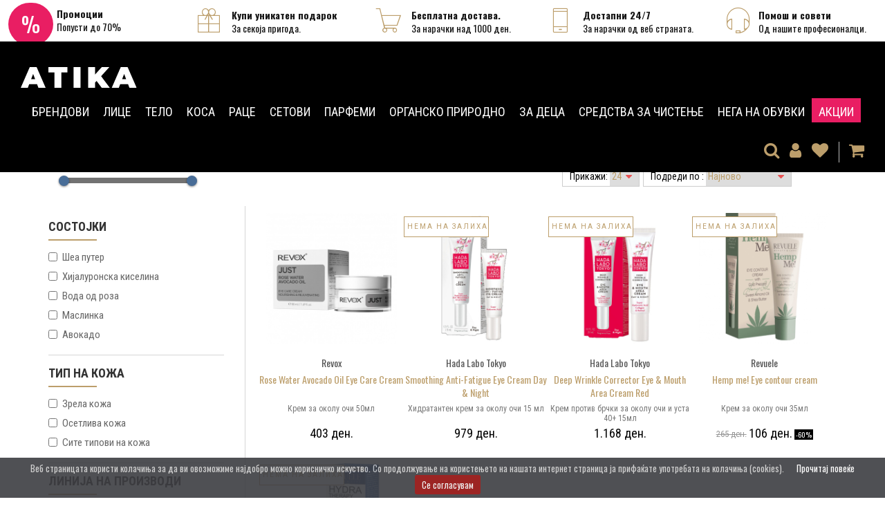

--- FILE ---
content_type: text/html; charset=UTF-8
request_url: https://atika.mk/c/57/lice/nega-na-ochi/kremi
body_size: 37462
content:
<!DOCTYPE html>
<html xmlns="http://www.w3.org/1999/xhtml" lang="en">
<head>
    <meta charset="utf-8">
<title>Креми :: Atika</title>


<meta name="viewport" content="width=device-width, initial-scale=1.0, maximum-scale=1.0, user-scalable=no">
<meta http-equiv="X-UA-Compatible" content="IE=edge,chrome=1">

<meta name="apple-mobile-web-app-capable" content="yes">
<meta name="apple-mobile-web-app-status-bar-style" content="black">

<meta content="GSM Media DOOEL" name="author">
<meta content="" name="description">
<meta content="Atika" name="keywords">
<meta content="mk" name="locale">






<link rel="apple-touch-icon" sizes="180x180" href="https://admin.atika.mk/uploads/favicons/1/favicon-180x180.png">
<link rel="icon" type="image/png" href="https://admin.atika.mk/uploads/favicons/1/favicon-32x32.png" sizes="32x32">
<link rel="icon" type="image/png" href="https://admin.atika.mk/uploads/favicons/1/favicon-16x16.png" sizes="16x16">

<meta name="theme-color" content="#ffffff">
<meta property="og:title" content="Креми :: Atika">
<meta property="og:description" content="Atika">
<meta property="og:type" content="website">


<meta property="og:image" content="https://admin.atika.mk/uploads/categories/57/1633697278kremi-1-1000x520-pad.png">

<meta property="og:url" content="https://atika.mk/c/57/lice/nega-na-ochi/kremi">
<meta name="csrf-token" content="PHPyAtM1n8XMq6lr6K2ozWvMs4ZwikEJrVjkKLU1">
<meta name="admin-domain" content="https://admin.atika.mk">
<meta name="client_name" content="atika">

<meta name="mdci" content="1">

<meta name="wchi" content="">
<meta name="wchsi" content="">
<meta name="number_of_items_in_list" content="24">
<meta name="items_in_list_sort_attribute" content="publish_at-desc">

<meta name="correct-url" content="lice/nega-na-ochi/kremi">


<meta property="fb:app_id" content="1977394825732792"/>


<script>

    // Variable for cookie bar WITH options
    var cookiesAccepted = '';

    // Variable for cookie bar WITHOUT options
    var cookieAccepted = '';

    var cookies = document.cookie.split(';');
    for (var i=0; i<cookies.length; i++) {
        if (cookies[i].trim().indexOf('cookiesAccepted=') != -1) {
            cookiesAccepted = cookies[i].trim().replace('cookiesAccepted=', '');
        } else if (cookies[i].trim().indexOf('cookieAccepted=') != -1) {
            cookieAccepted = cookies[i].trim().replace('cookieAccepted=', '');
        }
    }

    
    var allowed_cookies = ['required', 'statistics', 'marketing'];

    
</script>

    <!-- Global site tag (gtag.js) - Google Analytics -->
    <script async src="https://www.googletagmanager.com/gtag/js?id=G-TGEBEQ33JV"></script>
    <script>

        if (allowed_cookies.indexOf('statistics') != -1) {

            window.dataLayer = window.dataLayer || [];
            function gtag(){dataLayer.push(arguments);}
            gtag('js', new Date());

            gtag('config', 'G-TGEBEQ33JV');

        }

    </script>

    <!-- Facebook Pixel Code -->
    <script>

        if (allowed_cookies.indexOf('marketing') != -1) {

            !function (f, b, e, v, n, t, s) {
                if (f.fbq) return;
                n = f.fbq = function () {
                    n.callMethod ?
                        n.callMethod.apply(n, arguments) : n.queue.push(arguments)
                };
                if (!f._fbq) f._fbq = n;
                n.push = n;
                n.loaded = !0;
                n.version = '2.0';
                n.queue = [];
                t = b.createElement(e);
                t.async = !0;
                t.src = v;
                s = b.getElementsByTagName(e)[0];
                s.parentNode.insertBefore(t, s)
            }(window, document, 'script',
                'https://connect.facebook.net/en_US/fbevents.js');
            fbq('init', '936672360581173');
            fbq('track', 'PageView');

        }

    </script>
    <noscript>
        <img height="1" width="1" style="display:none"
             src="https://www.facebook.com/tr?id=936672360581173&ev=PageView&noscript=1"/>
    </noscript>
    <!-- End Facebook Pixel Code -->


                
    
    <link rel="stylesheet" href="https://assets.gsm.mk/web/global/css/toastr.min.css">
<style>
    /****** Range Slider ******/
    .irs {
        position: relative;
        display: block;
        height: 40px;
    }
    .irs-line {
        position: relative;
        display: block;
        overflow: hidden;
        height: 8px;
        top: 25px;
        background: #ccc;
        -webkit-border-radius: 5px;
        border-radius: 5px;
    }
    .irs-line-left,
    .irs-line-mid,
    .irs-line-right {
        position: absolute;
        display: block;
        top: 0;
        height: 8px;
    }
    .irs-line-left {
        left: 0;
        width: 10%;
    }
    .irs-line-mid {
        left: 10%;
        width: 10%;
    }
    .irs-line-right {
        right: 0;
        width: 10%;
    }
    .irs-diapason {
        position: absolute;
        display: block;
        left: 0;
        width: 100%;
        height: 8px;
        top: 25px;
        background: #727272;
    }
    .irs-slider {
        position: absolute;
        display: block;
        left: 0;
        width: 15px;
        height: 15px;
        -webkit-border-radius: 50%;
        border-radius: 50%;
        top: 22px;
        background: #486d97;
        -webkit-box-shadow: 0 1px 3px rgba(0,0,0,0.5);
        box-shadow: 0 1px 3px rgba(0,0,0,0.5);
        cursor: pointer;
    }
    .irs-slider.single {
        left: 10px;
    }
    .irs-slider.single:before {
        content: '';
        position: absolute;
        display: block;
        top: -30%;
        left: -30%;
        width: 160%;
        height: 160%;
    }
    .irs-slider.from {
        left: 100px;
    }
    .irs-slider.from:before {
        content: '';
        position: absolute;
        display: block;
        top: -30%;
        left: 0;
        width: 200%;
        height: 170%;
    }
    .irs-slider.to {
        left: 300px;
    }
    .irs-slider.to:before {
        content: '';
        position: absolute;
        display: block;
        top: -30%;
        right: 0;
        width: 200%;
        height: 170%;
    }
    .irs-slider.last {
        z-index: 2;
    }
    .irs-min,
    .irs-max {
        position: absolute;
        display: block;
        cursor: default;
        color: #b3b3b3;
        font-size: 10px;
        line-height: 1.333;
        top: 4px;
    }
    .irs-min {
        left: 0;
    }
    .irs-max {
        right: 0;
    }
    .irs-from,
    .irs-to,
    .irs-single {
        position: absolute;
        display: block;
        top: 2px;
        left: 0;
        cursor: default;
        white-space: nowrap;
        color: #595959;
        font-size: 13px;
        line-height: 1.333;
    }
    .irs-grid {
        position: absolute;
        display: none;
        bottom: 0;
        left: 0;
        width: 100%;
        height: 20px;
    }
    .irs-with-grid {
        height: 60px;
    }
    .irs-with-grid .irs-grid {
        display: block;
    }
    .irs-grid-pol {
        position: absolute;
        top: 0;
        left: 0;
        width: 1px;
        height: 8px;
        background: #b3b3b3;
    }
    .irs-grid-pol.small {
        height: 4px;
    }
    .irs-grid-text {
        position: absolute;
        bottom: 0;
        left: 0;
        width: 100px;
        white-space: nowrap;
        text-align: center;
        font-size: 9px;
        line-height: 9px;
        color: #808080;
    }
    .irs-disable-mask {
        position: absolute;
        display: block;
        top: 0;
        left: 0;
        width: 100%;
        height: 100%;
        cursor: default;
        background: #000;
        z-index: 2;
    }
    .irs-disabled {
        opacity: 0.4;
        -ms-filter: "progid:DXImageTransform.Microsoft.Alpha(Opacity=40)";
        filter: alpha(opacity=40);
    }
    .category-sidebar-white .irs-from,
    .category-sidebar-white .irs-to,
    .category-sidebar-white .irs-single {
        color: #595959;
    }
    .category-sidebar-white .irs-min,
    .category-sidebar-white .irs-max {
        color: #8b8b8b;
    }
    /****** End of Range Slider ******/

    #toast-container {
        top: 12px !important;
    }

    #toast-container a {
        color: #fff;
        text-decoration: underline;
    }

    #toast-container a:hover {
        text-decoration: none;
    }

    .atomcms-account-container {
        background-color: #f9f9fa;
        border: 1px solid #cbd3db;
        border-radius: 0;
        box-shadow: 0 1px 5px rgb(0 0 0 / 15%);
        padding: 16px;
        float: left;
        width: 100%;
        margin-bottom: 30px;
        overflow: auto;
    }

</style>
    
    
    
    <link href="https://fonts.googleapis.com/css?family=Montserrat:400,700|Oswald:400,700|Roboto+Slab:400,700|Roboto+Condensed:400,700|Roboto:400,700&display=swap&subset=cyrillic" rel="stylesheet">
    <link rel="stylesheet" type="text/css" href="https://assets.gsm.mk/clients/atika/assets/css/style.css?v=30"/>
    <link rel="stylesheet" type="text/css" href="https://assets.gsm.mk/clients/atika/assets/vendor/owl-slider.css"/>
    <link rel="stylesheet" type="text/css" href="https://assets.gsm.mk/clients/atika/assets/vendor/settings.css?v=1"/>

    <link rel="stylesheet" href="https://assets.gsm.mk/web/global/plugins/slick/slick/slick.css"/>
    <link rel="stylesheet" href="https://assets.gsm.mk/web/global/plugins/slick/slick/slick-theme.css"/>

    <link href="https://assets.gsm.mk/web/global/plugins/simplelightbox/dist/simple-lightbox.min.css" rel="stylesheet" />

    <script type="text/javascript" src="https://assets.gsm.mk/clients/atika/assets/js/jquery-1.11.1.min.js"></script>

    <script src="https://assets.gsm.mk/web/global/plugins/slick/slick/slick.js"></script>

    <meta name="facebook-domain-verification" content="7ww6guckxoazyak3n0x05jhnbtvmsb" />
</head>
<body>



<div class="modal fade bs-example-modal-lg" tabindex="-1" role="dialog" aria-hidden="true" style="display: none;">
    <div class="modal-dialog modal-lg">
        <div class="modal-content popup-search">
            <button type="button" class="close" data-dismiss="modal"><i class="fa fa-times" aria-hidden="true"></i>
            </button>
            <div class="modal-body">
                <div class="input-group">
                    <form action="/search" method="get">
                        <input type="text" class="form-control control-search" name="query"
                                                              placeholder="Пребарај по назив, опис, шифра...">
                        <button class="button_search" type="submit">Барај</button>
                    </form>
                </div><!-- /input-group -->

            </div>
        </div><!-- /.modal-content -->
    </div><!-- /.modal-dialog -->
</div>
<!-- End pushmenu -->
<div class="wrappage">

    <style>

        .top-header .col-sm-20-perc {
            width: 20% !important;
            padding-left: 15px;
            padding-right: 15px;
            float: left;
            text-align: center;
        }

    </style>

    <header id="header" class="header-v1">

        <div class="container-fluid top-header">
            <div class="row">
                <div class="col-sm-20-perc">
                                                                <div class="top-header-box-text procent-wrap" style="cursor: pointer;" onclick="location.href='/c/95/promocii';">
                                                            <span class="procent-sign">%</span>
                                                        <strong>Промоции</strong>
                            <p>Попусти до 70%</p>
                        </div>
                                    </div>
                                    <div class="col-sm-20-perc">
                        <i class="pe-7s-gift"></i>
                        <div class="top-header-box-text">
                            <strong>Купи уникатен подарок</strong>
                            <p>За секоја пригода.</p>
                        </div>
                    </div>
                                <div class="col-sm-20-perc">
                    <i class="pe-7s-cart"></i>
                    <div class="top-header-box-text">
                        <strong>Бесплатна достава.</strong>
                        <p>За нарачки над 1000 ден.</p>
                    </div>
                </div>
                <div class="col-sm-20-perc">
                    <i class="pe-7s-phone"></i>
                    <div class="top-header-box-text">
                        <strong>Достапни 24/7</strong>
                        <p>За нарачки од веб страната.</p>
                    </div>
                </div>
                <div class="col-sm-20-perc">
                    <i class="pe-7s-headphones"></i>
                    <div class="top-header-box-text">
                        <strong>Помош и совети</strong>
                        <p>Од нашите професионалци.</p>
                    </div>
                </div>
                
            </div>
        </div>

        <div class="header-top">
            <div class="container">
                <div class="box">

                    <p class="icon-menu-mobile"><i class="fa fa-bars"></i></p>

                    <div class="logo">
                        <a href="/" title="Uno">
                            <img src="https://assets.gsm.mk/clients/atika/assets/logo_white.svg" alt="images">
                        </a>
                    </div>

                    <div class="logo-mobile">
                        <a href="/" title="Atika"><img src="https://assets.gsm.mk/clients/atika/assets/logo_white.svg" alt="Logo" style="height: 40px;"></a>
                    </div>

                    <div class="box-right">
                        <div class="cart atomcms-cart-active" id="shoppingCart">
                            <p class="icon-cart" title="Во кошничка">
                                <i class="fa fa-shopping-cart"></i>
                                
                                <span class="cart-count atomcms-cart-items-count"></span>
                            </p>
                        </div>
                        <div class="settings hover-menu">
                            <a href="/account/details?tab=wishlist" title="settings">
                                <i class="fa fa-heart"></i>
                                <span class="cart-count atomcms-wishlist-items-count"></span>
                            </a>
                        </div>
                        <div class="settings hover-menu">
                            <a href="/account/details" title="settings">
                                <i class="fa fa-user"></i>
                            </a>
                        </div>
                        <div class="search dropdown" data-toggle="modal" data-target=".bs-example-modal-lg">
                            
                            <i class="fa fa-search"></i>
                        </div>
                    </div>

                    <nav class="mega-menu">
                        <!-- Brand and toggle get grouped for better mobile display -->
                        <ul class="nav navbar-nav" id="navbar">

                            
                                
                                    
                                        <li class="level1 dropdown">
                                            <a href="/c/35/brendovi" title="Брендови">Брендови</a>
                                            <div class="sub-menu sub-menu-v2 dropdown-menu">

                                                
                                                    <ul class="menu-level-1 brands-in-menu">

                                                                                                                                                                                                                                                                                                                                                                                                                                                                                                                                                                                                                                                                                                                                                                                                                                                                                                                                                                                                                                                                                                                                                                                                                                                                                                                                                                                                                                                                                                                                                                                                                                                                                                                                                                                                                                                                                                                                                                                                                                                                                                                                                                                                                                                                                                                                                                                                                                                                                                                                                                                                                                                                                                                                                                                                                                                                                                                                                                                                                                                                                                                                                                                                                                                                                                                                                                                                                                                                                                                                                                                                                                                                                                                                                                                                                                                                                                                                                                                                                                                                                                                                                                                                                                                                                                                                                                                                                                                                                                                                                                                                                                                                                                                                                                                                                                                                                                                                                                                                                                                                                                                                                                                                                                                                                                                                                                                                                                                                                                                                                                                                                                                                                                                                                                                                                                                                                                                                                                                                                                                                                                                                                                                                                                                                                                                                                                                                                                                                                                                                                                                                                                                                                                                                                                                                                                                                                                                                                                                                                                                                                                                                                                                                                                                                                                                                                                                                                                                                                                                                                                                                                                                                                                                                                                                                                                                                                                                                                                                                                                                                                                                                                                                                                                                                                                                                                                                                                                                                                                                                                                                                                                            <li class="level2">
                                                                    <a href="/c/119/brendovi/the-pink-stuff" title="The Pink Stuff">
                                                                        <img class="img-responsive" src="https://admin.atika.mk/uploads/categories/119/1666699980the-pink-stuff-1-200x100-resize.jpg" alt="The Pink Stuff"/>
                                                                    </a>
                                                                </li>
                                                                                                                                                                                                                                                <li class="level2">
                                                                    <a href="/c/156/brendovi/chupa-chups" title="Chupa Chups">
                                                                        <img class="img-responsive" src="https://admin.atika.mk/uploads/categories/156/1703514361chupa-chups-1-200x100-resize.jpg" alt="Chupa Chups"/>
                                                                    </a>
                                                                </li>
                                                                                                                                                                                                                                                <li class="level2">
                                                                    <a href="/c/148/brendovi/treaclemoon" title="Treaclemoon">
                                                                        <img class="img-responsive" src="https://admin.atika.mk/uploads/categories/148/1678958581treaclemoon-1-200x100-resize.jpg" alt="Treaclemoon"/>
                                                                    </a>
                                                                </li>
                                                                                                                                                                                                                                                <li class="level2">
                                                                    <a href="/c/149/brendovi/solinotes" title="Solinotes">
                                                                        <img class="img-responsive" src="https://admin.atika.mk/uploads/categories/149/1682425079solinotes-1-200x100-resize.jpg" alt="Solinotes"/>
                                                                    </a>
                                                                </li>
                                                                                                                                                                                                                                                <li class="level2">
                                                                    <a href="/c/150/brendovi/tutti-délices" title="Tutti Délices">
                                                                        <img class="img-responsive" src="https://admin.atika.mk/uploads/categories/150/1682428605tutti-délices-1-200x100-resize.jpg" alt="Tutti Délices"/>
                                                                    </a>
                                                                </li>
                                                                                                                                                                                                                                                <li class="level2">
                                                                    <a href="/c/116/brendovi/disney" title="Disney">
                                                                        <img class="img-responsive" src="https://admin.atika.mk/uploads/categories/116/1658757145disney-1-200x100-resize.jpg" alt="Disney"/>
                                                                    </a>
                                                                </li>
                                                                                                                                                                                                                                                <li class="level2">
                                                                    <a href="/c/117/brendovi/kiss-" title="Kiss">
                                                                        <img class="img-responsive" src="https://admin.atika.mk/uploads/categories/117/1658757098kiss-1-200x100-resize.jpg" alt="Kiss"/>
                                                                    </a>
                                                                </li>
                                                                                                                                                                                                                                                <li class="level2">
                                                                    <a href="/c/159/brendovi/sneaker-care-by-calzanetto" title="Sneaker Care by Calzanetto">
                                                                        <img class="img-responsive" src="https://admin.atika.mk/uploads/categories/159/1754494207sneaker-care-by-calzanetto-1-200x100-resize.jpg" alt="Sneaker Care by Calzanetto"/>
                                                                    </a>
                                                                </li>
                                                                                                                                                                                                                                                <li class="level2">
                                                                    <a href="/c/146/brendovi/revolution" title="Revolution">
                                                                        <img class="img-responsive" src="https://admin.atika.mk/uploads/categories/146/1669201839makeup-revolution-1-200x100-resize.jpg" alt="Revolution"/>
                                                                    </a>
                                                                </li>
                                                                                                                                                                                                                                                <li class="level2">
                                                                    <a href="/c/147/brendovi/technic" title="Technic">
                                                                        <img class="img-responsive" src="https://admin.atika.mk/uploads/categories/147/1669217485technic-1.webp-200x100-resize.jpg" alt="Technic"/>
                                                                    </a>
                                                                </li>
                                                                                                                                                                                                                                                <li class="level2">
                                                                    <a href="/c/118/brendovi/escentuals" title="Escentuals">
                                                                        <img class="img-responsive" src="https://admin.atika.mk/uploads/categories/118/1658827063escentuals-1-200x100-resize.jpg" alt="Escentuals"/>
                                                                    </a>
                                                                </li>
                                                                                                                                                                                                                                                <li class="level2">
                                                                    <a href="/c/121/brendovi/vivian-gray" title="Vivian Gray">
                                                                        <img class="img-responsive" src="https://admin.atika.mk/uploads/categories/121/1665658643vivian-gray-1-200x100-resize.jpg" alt="Vivian Gray"/>
                                                                    </a>
                                                                </li>
                                                                                                                                                                                                                                                <li class="level2">
                                                                    <a href="/c/42/brendovi/hada-labo-tokyo" title="Hada Labo Tokyo">
                                                                        <img class="img-responsive" src="https://admin.atika.mk/uploads/categories/42/1633505253hada-labo-tokyo-1-200x100-resize.jpg" alt="Hada Labo Tokyo"/>
                                                                    </a>
                                                                </li>
                                                                                                                                                                                                                                                <li class="level2">
                                                                    <a href="/c/43/brendovi/institut-organica" title="Institut Organica">
                                                                        <img class="img-responsive" src="https://admin.atika.mk/uploads/categories/43/1633505305institut-organica-1-200x100-resize.jpg" alt="Institut Organica"/>
                                                                    </a>
                                                                </li>
                                                                                                                                                                                                                                                <li class="level2">
                                                                    <a href="/c/44/brendovi/revox" title="Revox">
                                                                        <img class="img-responsive" src="https://admin.atika.mk/uploads/categories/44/1633505319revox-1-200x100-resize.jpg" alt="Revox"/>
                                                                    </a>
                                                                </li>
                                                                                                                                                                                                                                                <li class="level2">
                                                                    <a href="/c/45/brendovi/so…" title="So…?">
                                                                        <img class="img-responsive" src="https://admin.atika.mk/uploads/categories/45/1633505334so-1-200x100-resize.jpg" alt="So…?"/>
                                                                    </a>
                                                                </li>
                                                                                                                                                                                                                                                <li class="level2">
                                                                    <a href="/c/46/brendovi/noelle" title="Noelle">
                                                                        <img class="img-responsive" src="https://admin.atika.mk/uploads/categories/46/1633505349noelle-1-200x100-resize.jpg" alt="Noelle"/>
                                                                    </a>
                                                                </li>
                                                                                                                                                                                                                                                <li class="level2">
                                                                    <a href="/c/49/brendovi/revuele" title="Revuele">
                                                                        <img class="img-responsive" src="https://admin.atika.mk/uploads/categories/49/1633505394revuele-1-200x100-resize.jpg" alt="Revuele"/>
                                                                    </a>
                                                                </li>
                                                                                                                                                                                                                                                <li class="level2">
                                                                    <a href="/c/103/brendovi/nike" title="Nike">
                                                                        <img class="img-responsive" src="https://admin.atika.mk/uploads/categories/103/1633505454nike-1-200x100-resize.jpg" alt="Nike"/>
                                                                    </a>
                                                                </li>
                                                                                                                                                                                                                                                <li class="level2">
                                                                    <a href="/c/106/brendovi/joop" title="JOOP">
                                                                        <img class="img-responsive" src="https://admin.atika.mk/uploads/categories/106/1636728005joop-1-200x100-resize.jpg" alt="JOOP"/>
                                                                    </a>
                                                                </li>
                                                                                                                                                                                                                                                <li class="level2">
                                                                    <a href="/c/107/brendovi/venita" title="Venita">
                                                                        <img class="img-responsive" src="https://admin.atika.mk/uploads/categories/107/1643814760venita-1-200x100-resize.jpg" alt="Venita"/>
                                                                    </a>
                                                                </li>
                                                                                                                                                                                                                                                                                                                                                                                                                                                                                                                                                                                                                                                                                                                                                                                                                                                                                                                                                                                                                                                                                                                                                                                                                                                                                                                                                                                                                                                                                                                                                                                                                                                                                                                                                                                                                                                                                                                                                                                                                                                                                                                                                                                                                                                                                                                                                                                                                                                                                                                                                                                                                                                                                                                                                                                                                                                                                                                                                                                                                                                                                                                                                                                                                                                                                                                                                                                                                                                                                                    
                                                    </ul>

                                                
                                            </div>
                                            <!-- End Dropdow Menu -->
                                        </li>

                                    
                                
                            
                                
                                    
                                        <li class="level1 dropdown">
                                            <a href="/c/1/lice" title="Лице">Лице</a>
                                            <div class="sub-menu sub-menu-v2 dropdown-menu">

                                                
                                                    <ul class="menu-level-1">

                                                                                                                                                                                                                                                                                                                                                                                                                                                                                                                                                                                                                                                                                                                                                                                                                                                                                                                                                                                                                                                                                                                                                                                                                                                                                                                                                                                                                                                                                                                                                                                                                                    <li class="level2">
                                                                    <a href="/c/10/lice/kremi" title="Креми">Креми</a>
                                                                                                                                            <ul class="menu-level-2">
                                                                                                                                                                                                                                                                                                                                                                                                                                                                                                                                                                                                                                                                                                                                                                                                                                                                                                                                                                                                                                                                                                                                                                                                                                                                                                                                                                                                                                                                                                                                                                                                                                                                                                                                                                                                                                                                                                                                                                                                                                                                                                                                                                                                                                                                                                                                                                                                                                                                                                                                                                                                                                                                                                                                                                                                                                                                                                                                                                                                                                                                                                                                                                                                                                                                                                                                                                                                                                                                                                                                                                                                                                                                                                                                                                                                                                                                                                                                                                                                                                                                                                                                                                                                                                                                                                                                                                                                                                                                                                                                                                                                                                                                                                                                                                                                <li class="level3">
                                                                                        <a href="/c/53/lice/kremi/dnevni-kremi"
                                                                                           title="Дневни креми">Дневни креми</a>
                                                                                    </li>
                                                                                                                                                                                                                                                                                                                                <li class="level3">
                                                                                        <a href="/c/54/lice/kremi/nokjni-kremi"
                                                                                           title="Ноќни креми">Ноќни креми</a>
                                                                                    </li>
                                                                                                                                                                                                                                                                                                                                <li class="level3">
                                                                                        <a href="/c/55/lice/kremi/anti-aging-kremi"
                                                                                           title="Anti-aging креми">Anti-aging креми</a>
                                                                                    </li>
                                                                                                                                                                                                                                                                                                                                <li class="level3">
                                                                                        <a href="/c/151/lice/kremi/hidratori"
                                                                                           title="Хидратори">Хидратори</a>
                                                                                    </li>
                                                                                                                                                                                                                                                                                                                                                                                                                                                                                                                                                                                                                                                                                                                                                                                                                                                                                                                                                                                                                                                                                                                                                                                                                                                                                                                                                                                                                                                                                                                                                                                                                                                                                                                                                                                                                                                                                                                                                                                                                                                                                                                                                                                                                                                                                                                                                                                                                                                                                                                                                                                                                                                                                                                                                                                                                                                                                                                                                                                                                                                                                                                                                                                                                                                                                                                                                                                                                                                                                                                                                                                                                                                                                                                                                                                                                                                                                                                                                                                                                                                                                                                                                                                                                                                                                                                                                                                                                                                                                                                                                                                                                                                                                                                                                                                                                                                                                                                                                                                                                                                                                                                                                                                                                                                                                                                                                                                                                                                                                                                                                                                                                                                                                                                                                                                                                                                                                                                                                                                                                                                                                                                                                                                                                                                                                                                                                                                                                                                                                                                                                                                                                                                                                                                                                                                                                                                                                                                                                                                                                                                                                                                                                                                                                                                                                                                                                                                                                                                                                                                                                                                                                                                                                                                                                                                                                                                                                                                                                                                                                                                                                                                                                                                                                                                                                                                                                                                                                                                                                                                                                                                                                                                                                                                                                                                                                                                                                                                                                                                                                                                                                                                                                                                                                                                                                                                                                                                                                                                                                                                                                                                                                                                                                                                                                                                                                                                                                                                                                                                                                                                                                                                                                                                                                                                                                                                                                                                                                                                                                                                                                                                                                                                                                                                                                                                                                                                                                                                                                                                                                                                                                                                                                                                                                                                                                                                                                                                                                                                                                                                                                                                                                                                                                                                                                                                                                                                                                                                                                                                                                                                                                                                                                                                                                                                                                                                                                                                                                                                                                                                                                                                                                                                                                                                                                                                                                                                                                                                                                                                                                                                                                                                                                                                                                                                                                                                                                                                                                                                                                                                                                                                                                                                                                                                                                                                                                                                                                                                                                                                                                                                                                                                                                                                                                                                                                                                                                                        </ul>
                                                                                                                                    </li>
                                                                                                                                                                                                                                                <li class="level2">
                                                                    <a href="/c/25/lice/nega-na-ochi" title="Нега на очи">Нега на очи</a>
                                                                                                                                            <ul class="menu-level-2">
                                                                                                                                                                                                                                                                                                                                                                                                                                                                                                                                                                                                                                                                                                                                                                                                                                                                                                                                                                                                                                                                                                                                                                                                                                                                                                                                                                                                                                                                                                                                                                                                                                                                                                                                                                                                                                                                                                                                                                                                                                                                                                                                                                                                                                                                                                                                                                                                                                                                                                                                                                                                                                                                                                                                                                                                                                                                                                                                                                                                                                                                                                                                                                                                                                                                                                                                                                                                                                                                                                                                                                                                                                                                                                                                                                                                                                                                                                                                                                                                                                                                                                                                                                                                                                                                                                                                                                                                                                                                                                                                                                                                                                                                                                                                                                                                                                                                                                                                                                                                                                                                                                                                                                                                                                                                                                                                                                                                                                                                                                                                                                                                                                                                                                                                                                                                                                                                                                                                                                                                                                                                                                                                                                                                                                                                                                                                                                                                                                                                                                                                                                                                                                                                                                                                                                                                                                                                                                            <li class="level3">
                                                                                        <a href="/c/21/lice/nega-na-ochi/fluidi"
                                                                                           title="Флуиди">Флуиди</a>
                                                                                    </li>
                                                                                                                                                                                                                                                                                                                                <li class="level3">
                                                                                        <a href="/c/57/lice/nega-na-ochi/kremi"
                                                                                           title="Креми">Креми</a>
                                                                                    </li>
                                                                                                                                                                                                                                                                                                                                <li class="level3">
                                                                                        <a href="/c/58/lice/nega-na-ochi/serumi"
                                                                                           title="Серуми">Серуми</a>
                                                                                    </li>
                                                                                                                                                                                                                                                                                                                                <li class="level3">
                                                                                        <a href="/c/59/lice/nega-na-ochi/fileri"
                                                                                           title="Филери">Филери</a>
                                                                                    </li>
                                                                                                                                                                                                                                                                                                                                <li class="level3">
                                                                                        <a href="/c/141/lice/nega-na-ochi/eyeliner"
                                                                                           title="Eyeliner">Eyeliner</a>
                                                                                    </li>
                                                                                                                                                                                                                                                                                                                                                                                                                                                                                                                                                                                                                                                                                                                                                                                                                                                                                                                                                                                                                                                                                                                                                                                                                                                                                                                                                                                                                                                                                                                                                                                                                                                                                                                                                                                                                                                                                                                                                                                                                                                                                                                                                                                                                                                                                                                                                                                                                                                                                                                                                                                                                                                                                                                                                                                                                                                                                                                                                                                                                                                                                                                                                                                                                                                                                                                                                                                                                                                                                                                                                                                                                                                                                                                                                                                                                                                                                                                                                                                                                                                                                                                                                                                                                                                                                                                                                                                                                                                                                                                                                                                                                                                                                                                                                                                                                                                                                                                                                                                                                                                                                                                                                                                                                                                                                                                                                                                                                                                                                                                                                                                                                                                                                                                                                                                                                                                                                                                                                                                                                                                                                                                                                                                                                                                                                                                                                                                                                                                                                                                                                                                                                                                                                                                                                                                                                                                                                                                                                                                                                                                                                                                                                                                                                                                                                                                                                                                                                                                                                                                                                                                                                                                                                                                                                                                                                                                                                                                                                                                                                                                                                                                                                                                                                                                                                                                                                                                                                                                                                                                                                                                                                                                                                                                                                                                                                                                                                                                                                                                                                                                                                                                                                                                                                                                                                                                                                                                                                                                                                                                                                                                                                                                                                                                                                                                                                                                                                                                                                                                                                                                                                                                                                                                                                                                                                                                                                                                                                                                                                                                                                                                                                                                                                                                                                                                                                                                                                                                                                                                                                                                                                                                                                                                                                                                                                                                                                                                                                                                                                                                                                                                                                                                                                                                                                                                                                                                                                                                                                                                                                                                                                                </ul>
                                                                                                                                    </li>
                                                                                                                                                                                                                                                <li class="level2">
                                                                    <a href="/c/22/lice/serumi" title="Серуми">Серуми</a>
                                                                                                                                            <ul class="menu-level-2">
                                                                                                                                                                                                                                                                                                                                                                                                                                                                                                                                                                                                                                                                                                                                                                                                                                                                                                                                                                                                                                                                                                                                                                                                                                                                                                                                                                                                                                                                                                                                                                                                                                                                                                                                                                                                                                                                                                                                                                                                                                                                                                                                                                                                                                                                                                                                                                                                                                                                                                                                                                                                                                                                                                                                                                                                                                                                                                                                                                                                                                                                                                                                                                                                                                                                                                                                                                                                                                                                                                                                                                                                                                                                                                                                                                                                                                                                                                                                                                                                                                                                                                                                                                                                                                                                                                                                                                                                                                                                                                                                                                                                                                                                                                                                                                                                                                                                                                                                                                                                                                                                                                                                                                                                                                                                                                                                                                                                                                                                                                                                                                                                                                                                                                                                                                                                                                                                                                                                    <li class="level3">
                                                                                        <a href="/c/80/lice/serumi/normalna-koza"
                                                                                           title="Нормална кожа">Нормална кожа</a>
                                                                                    </li>
                                                                                                                                                                                                                                                                                                                                <li class="level3">
                                                                                        <a href="/c/81/lice/serumi/mrsna-do-kombinirana-koza"
                                                                                           title="Мрсна до комбинирана кожа">Мрсна до комбинирана кожа</a>
                                                                                    </li>
                                                                                                                                                                                                                                                                                                                                <li class="level3">
                                                                                        <a href="/c/82/lice/serumi/suva-koza"
                                                                                           title="Сува кожа">Сува кожа</a>
                                                                                    </li>
                                                                                                                                                                                                                                                                                                                                <li class="level3">
                                                                                        <a href="/c/83/lice/serumi/zrela-koza"
                                                                                           title="Зрела кожа">Зрела кожа</a>
                                                                                    </li>
                                                                                                                                                                                                                                                                                                                                <li class="level3">
                                                                                        <a href="/c/84/lice/serumi/koza-sklona-kon-akni"
                                                                                           title="Кожа склона кон акни">Кожа склона кон акни</a>
                                                                                    </li>
                                                                                                                                                                                                                                                                                                                                <li class="level3">
                                                                                        <a href="/c/92/lice/serumi/cys-customize-your-skincare"
                                                                                           title="CYS-Customize Your Skincare">CYS-Customize Your Skincare</a>
                                                                                    </li>
                                                                                                                                                                                                                                                                                                                                                                                                                                                                                                                                                                                                                                                                                                                                                                                                                                                                                                                                                                                                                                                                                                                                                                                                                                                                                                                                                                                                                                                                                                                                                                                                                                                                                                                                                                                                                                                                                                                                                                                                                                                                                                                                                                                                                                                                                                                                                                                                                                                                                                                                                                                                                                                                                                                                                                                                                                                                                                                                                                                                                                                                                                                                                                                                                                                                                                                                                                                                                                                                                                                                                                                                                                                                                                                                                                                                                                                                                                                                                                                                                                                                                                                                                                                                                                                                                                                                                                                                                                                                                                                                                                                                                                                                                                                                                                                                                                                                                                                                                                                                                                                                                                                                                                                                                                                                                                                                                                                                                                                                                                                                                                                                                                                                                                                                                                                                                                                                                                                                                                                                                                                                                                                                                                                                                                                                                                                                                                                                                                                                                                                                                                                                                                                                                                                                                                                                                                                                                                                                                                                                                                                                                                                                                                                                                                                                                                                                                                                                                                                                                                                                                                                                                                                                                                                                                                                                                                                                                                                                                                                                                                                                                                                                                                                                                                                                                                                                                                                                                                                                                                                                                                                                                                                                                                                                                                                                                                                                                                                                                                                                                                                                                                                                                                                                                                                                                                                                                                                                                                                                                                                                                                                                                                                                                                                                                                                                                                                                                                                                                                                                                                                                                                                                                                                                                                                                                                                                                                                                                                                                                                                                                                                                                                                                                                                                                                                                                                                                                                                                                                                                                                                                                                                                                                                                                                                                                                                                                                                                                                                                                                                                                                                                                                                                                                                                                                                                                                                                                                                                                                                                                                                                                                                                                                                                                                                                                                                                                                                                                                                                                                                                                                                                                                                                                                                                                                                                                                                                                                            </ul>
                                                                                                                                    </li>
                                                                                                                                                                                                                                                <li class="level2">
                                                                    <a href="/c/52/lice/chistachi" title="Чистачи">Чистачи</a>
                                                                                                                                            <ul class="menu-level-2">
                                                                                                                                                                                                                                                                                                                                                                                                                                                                                                                                                                                                                                                                                                                                                                                                                                                                                                                                                                                                                                                                                                                                                                                                                                                                                                                                                                                                                                                                                                                                                                                                                                                                                                                                                                                                                                                                                                                                                                                                                                                                                                                                                                                                                                                                                                                                                                                                                                                                                                                                                                                                                                                                                                                                                                                                                                                                                                                                                                                                                                                                                                                                                                                                                                                                                                                                                                                                                                                                                                                                                                                                                                                                                                                                                                                                                                                                                                                                                                                                                                                                                                                                                                                                                                                                                                                                                                                                                                                                                                                                                                                                                                                                                                                                                                                                                                                                                                                                                                                                                                                                                                                                                                                                                                                                                                                                                                                                                                                                                                                                                                                                                                                                                                                                                                                                                                                                                                                                                                                                                                                                                                                                                                                                                                                                                                                                                                                                                                                                                                                                                                                                                                                                                                                                                                                                                                                                                                                                                                                                                                                                                                                                                                                                                                                                                                                                                                                                                                                                                                                                                                                                                                                                                                                                                                                                                                                                                                                                                                                                                                                                                                                                                                                                                                                                                                                                                                                                                                                                                                                                                                                                                                                                                                                                                                                                                                                                                                                                                                                                                                                                                                                                                                                                                                                                                                                                                                                                                                                                                                                                                                                                                                                                                                                                                                                                                                                                                                                                                                                                                                                                                                                                                                                                                                                                                                                                                                                                                                                                                                                                                                                                                                                                                                                                                                                                                                                                                                                                                                                                                                                                                                                                                                                                                                                                                                                                                                                                                                                                                                                                                                                                                                                                                                                                                                                                                                                                                                                                                                                                                                                                                                                                                                                                                                                                                                                                                                                                                                                                                                                                                                                                                                                                                                                                                                                                                                                                                                                                                                                                                                                                                                                                                                                                                                                                                                                                                                                                                                                                                                                                                                                                                                                                                                                                                                                                                                                                                                                                                                                                                                                                                                                                                                                                                                                                                                                                                                                                                                                                                                                                                                                                                                                                                                                                                                                                                                                                                                                                                                                                                                    <li class="level3">
                                                                                        <a href="/c/6/lice/chistachi/vodi-za-chistenje"
                                                                                           title="Води за чистење">Води за чистење</a>
                                                                                    </li>
                                                                                                                                                                                                                                                                                                                                <li class="level3">
                                                                                        <a href="/c/7/lice/chistachi/gelovi"
                                                                                           title="Гелови">Гелови</a>
                                                                                    </li>
                                                                                                                                                                                                                                                                                                                                <li class="level3">
                                                                                        <a href="/c/8/lice/chistachi/tonici"
                                                                                           title="Тоници">Тоници</a>
                                                                                    </li>
                                                                                                                                                                                                                                                                                                                                <li class="level3">
                                                                                        <a href="/c/9/lice/chistachi/peni"
                                                                                           title="Пени">Пени</a>
                                                                                    </li>
                                                                                                                                                                                                                                                                                                                                                                                                                                                                                                                                                                                                                                                                                                                                                                                                                                                                                                                                                                                                                                                                                                                                                                                                                                                                                                                                                                                                                                                                                                                                                                                                                                                                                                                                                                                                                                                                                                                                                                                                                                                                                                                                                                                                                                                                                                                                                                                                                                                                                                                                                                                                                                                                                                                                                                                                                                                                                                                                                                                                                                                                                                                                                                                                                                                                                                                                                                                                                                                                                                                                                                                                                                                                                                                                                                                                                                                                                                                                                                                                                                                                                                                                    </ul>
                                                                                                                                    </li>
                                                                                                                                                                                                                                                <li class="level2">
                                                                    <a href="/c/27/lice/shminka" title="Шминка">Шминка</a>
                                                                                                                                            <ul class="menu-level-2">
                                                                                                                                                                                                                                                                                                                                                                                                                                                                                                                                                                                                                                                                                                                                                                                                                                                                                                                                                                                                                                                                                                                                                                                                                                                                                                                                                                                                                                                                                                                                                                                                                                                                                                                                                                                                                                                                                                                                                                                                                                                                                                                                                                                                                                                                                                                                                                                                                                                                                                                                                                                                                                                                                                                                                                                                                                                                                                                                                                                                                                                                                                                                                                                                                                                                                                                                                                                                                                                                                                                                                                                                                                                                                                                                                                                                                                                                                                                                                                                                                                                                                                                                                                                                                                                                                                                                                                                                                                                                                                                                                                                                                                                                                                                                                                                                                                                                                                                                                                                                                                                                                                                                                                                                                                                                                                                                                                                                                                                                                                                                                                                                                                                                                                                                                                                                                                                                                                                                                                                                                                                                                                                                                                                                                                                                                                                                                                                                                                                                                                                                                                                                                                                                                                                                                                                                                                                                                                                                                                                                                                                                                                                                                                                                                                                                                                                                                                                                                                                                                                                                                                                                                                                                                                                        <li class="level3">
                                                                                        <a href="/c/60/lice/shminka/chetki"
                                                                                           title="Четки">Четки</a>
                                                                                    </li>
                                                                                                                                                                                                                                                                                                                                <li class="level3">
                                                                                        <a href="/c/61/lice/shminka/make-up-remover"
                                                                                           title="Make-up remover">Make-up remover</a>
                                                                                    </li>
                                                                                                                                                                                                                                                                                                                                <li class="level3">
                                                                                        <a href="/c/130/lice/shminka/senka-za-ochi"
                                                                                           title="Сенка за очи">Сенка за очи</a>
                                                                                    </li>
                                                                                                                                                                                                                                                                                                                                <li class="level3">
                                                                                        <a href="/c/131/lice/shminka/korektor"
                                                                                           title="Коректор">Коректор</a>
                                                                                    </li>
                                                                                                                                                                                                                                                                                                                                <li class="level3">
                                                                                        <a href="/c/132/lice/shminka/highlighter"
                                                                                           title="Highlighter">Highlighter</a>
                                                                                    </li>
                                                                                                                                                                                                                                                                                                                                <li class="level3">
                                                                                        <a href="/c/133/lice/shminka/fiksator"
                                                                                           title="Фиксатор">Фиксатор</a>
                                                                                    </li>
                                                                                                                                                                                                                                                                                                                                <li class="level3">
                                                                                        <a href="/c/134/lice/shminka/pudra"
                                                                                           title="Пудра">Пудра</a>
                                                                                    </li>
                                                                                                                                                                                                                                                                                                                                <li class="level3">
                                                                                        <a href="/c/135/lice/shminka/karmin"
                                                                                           title="Кармин">Кармин</a>
                                                                                    </li>
                                                                                                                                                                                                                                                                                                                                <li class="level3">
                                                                                        <a href="/c/136/lice/shminka/moliv-za-usni"
                                                                                           title="Молив за усни">Молив за усни</a>
                                                                                    </li>
                                                                                                                                                                                                                                                                                                                                <li class="level3">
                                                                                        <a href="/c/137/lice/shminka/kontur"
                                                                                           title="Контур">Контур</a>
                                                                                    </li>
                                                                                                                                                                                                                                                                                                                                <li class="level3">
                                                                                        <a href="/c/138/lice/shminka/kreon"
                                                                                           title="Креон">Креон</a>
                                                                                    </li>
                                                                                                                                                                                                                                                                                                                                <li class="level3">
                                                                                        <a href="/c/139/lice/shminka/trepki"
                                                                                           title="Трепки">Трепки</a>
                                                                                    </li>
                                                                                                                                                                                                                                                                                                                                <li class="level3">
                                                                                        <a href="/c/140/lice/shminka/balsam-za-usni"
                                                                                           title="Балсам за усни">Балсам за усни</a>
                                                                                    </li>
                                                                                                                                                                                                                                                                                                                                <li class="level3">
                                                                                        <a href="/c/142/lice/shminka/sjaj-za-usni"
                                                                                           title="Сјај за усни">Сјај за усни</a>
                                                                                    </li>
                                                                                                                                                                                                                                                                                                                                <li class="level3">
                                                                                        <a href="/c/143/lice/shminka/setovi-za-usni"
                                                                                           title="Сетови за усни">Сетови за усни</a>
                                                                                    </li>
                                                                                                                                                                                                                                                                                                                                <li class="level3">
                                                                                        <a href="/c/144/lice/shminka/prajmer"
                                                                                           title="Прајмер">Прајмер</a>
                                                                                    </li>
                                                                                                                                                                                                                                                                                                                                <li class="level3">
                                                                                        <a href="/c/145/lice/shminka/maskara"
                                                                                           title="Маскара">Маскара</a>
                                                                                    </li>
                                                                                                                                                                                                                                                                                                                                <li class="level3">
                                                                                        <a href="/c/155/lice/shminka/vegji"
                                                                                           title="Веѓи">Веѓи</a>
                                                                                    </li>
                                                                                                                                                                                                                                                                                                                                                                                                                                                                                                                                                                                                                                                                                                                                                                                                                                                                                                                                                                                                                                                                                                                                                                                                                                                                                                                                                                                                                                                                                                                                                                                                                                                                                                                                                                                                                                                                                                                                                                                                                                                                                                                                                                                                                                                                                                                                                                                                                                                                                                                                                                                                                                                                                                                                                                                                                                                                                                                                                                                                                                                                                                                                                                                                                                                                                                                                                                                                                                                                                                                                                                                                                                                                                                                                                                                                                                                                                                                                                                                                                                                                                                                                                                                                                                                                                                                                                                                                                                                                                                                                                                                                                                                                                                                                                                                                                                                                                                                                                                                                                                                                                                                                                                                                                                                                                                                                                                                                                                                                                                                                                                                                                                                                                                                                                                                                                                                                                                                                                                                                                                                                                                                                                                                                                                                                                                                                                                                                                                                                                                                                                                                                                                                                                                                                                                                                                                                                                                                                                                                                                                                                                                                                                                                                                                                                                                                                                                                                                                                                                                                                                                                                                                                                                                                                                                                                                                                                                                                                                                                                                                                                                                                                                                                                                                                                                                                                                                                                                                                                                                                                                                                                                                                                                                                                                                                                                                                                                                                                                                                                                                                                                                                                                                        </ul>
                                                                                                                                    </li>
                                                                                                                                                                                                                                                <li class="level2">
                                                                    <a href="/c/56/lice/nega-na-lice" title="Нега на лице">Нега на лице</a>
                                                                                                                                            <ul class="menu-level-2">
                                                                                                                                                                                                                                                                                                                                                                                                                                                                                                                                                                                                                                                                                                                                                                                                                                                                                                                                                                                                                                                                                                                                                                                                                                                                                                                                                                                                                                                                                                                                                                                                                                                                                                                                                                                                                                                                                                                                                                                                                                                                                                                                                                                                                                                                                                                                                                                                                                                                                                                                                                                                                                                                                                                                                                                                                                                                                                                                                                                                                                                                                                                                                                                                                                                                                                                                                                                                                                                                                                                                                                                                                                                                                                                                                                                                                                                                                                                                                                                                                                                                                                                                                                                                                                                                                                                                                                                                                                                                                                                                                                                                                                                                                                                                                                                                                                                                                                                                                                                                                                                                                                                                                                                                                                                                                                                                                                                                                                                                                                                                                                                                                                                                                                                                                                                                                                                                                                                                                                                                                                                                                                                                                                                                                                                                                                                                                                                                                                                                                                                                                                                                                                                                                                                                                                                                                                                                                                                                                                                                                                                                                                                                                                                                                                                                                                                                                                                                                                                                                                                                                                                                                                                                                                                                                                                                                                                                                                                                                                                                                                                                                                                                                                                                                                                                                                                                                                                                                                                                                                                                                                                                                                                                                                                                                                                                                                                                                                                                                                                                                                                                                                                                                                                                                                                                                                                                                                                                                                                                                                                                                                                                                                                                                                                                                                                                                                                                                                                                                                                                                                                                                                                                                                                                                                                                                                                                                                                                                                                                                                                                                                                                                                                                                                                                                                                                                                                                                                                                                                                                                                                                                                                                                                                                                                                                                                                                                                                                                                                                                                                                                                                                                                                                                                                                                                                                                                                                                                                                                                                                                                                                                                                                                                                                                                                                                                                                                                                                                                                                                                                                                                                                                                                                                                                                                                                                                                                                                                                                                                                                                                                                                                                                                                                                                                                                                                                                                                                                                                                                                                                                                                                                                                                                                                                                                                                                                                                                                                                                                                                                                                                                                                                                                                                                                                                                                                                                                                                                                                                                                                                                                                                                                                                                                                                                                                                                                                                                                                                                                                                                                                                                                                                                                                                                                                                                                                                                                                                                                                                                                                                                                                                                                                                                                    <li class="level3">
                                                                                        <a href="/c/23/lice/nega-na-lice/piling"
                                                                                           title="Пилинг">Пилинг</a>
                                                                                    </li>
                                                                                                                                                                                                                                                                                                                                <li class="level3">
                                                                                        <a href="/c/24/lice/nega-na-lice/maski"
                                                                                           title="Маски">Маски</a>
                                                                                    </li>
                                                                                                                                                                                                                                                                                                                                <li class="level3">
                                                                                        <a href="/c/26/lice/nega-na-lice/nega-na-akni"
                                                                                           title="Нега на акни">Нега на акни</a>
                                                                                    </li>
                                                                                                                                                                                                                                                                                                                                                                                                                                                                                                                                                                                                                                                                                                                                                                                                                                                                                                                                                                                                                                                                                                                                                                                                                                                                                                                                                                                                                                                                                                                                                                                                                                                                                                                                                                                                                                                                                                                                                                                                                                                                                                                                                                                                                                                                                                                                                                                                                                                                                                                                                                                                                                                                                                                                                                                                                                                                                                                                                                                                                                                                                                                                                                                                                                                                                                                                                                                                                                                                                                                                                                                                                                                </ul>
                                                                                                                                    </li>
                                                                                                                                                                                                                                                <li class="level2">
                                                                    <a href="/c/153/lice/lekji" title="Леќи">Леќи</a>
                                                                                                                                            <ul class="menu-level-2">
                                                                                                                                                                                                                                                                                                                                                                                                                                                                                                                                                                                                                                                                                                                                                                                                                                                                                                                                                                                                                                                                                                                                                                                                                                                                                                                                                                                                                                                                                                                                                                                                                                                                                                                                                                                                                                                                                                                                                                                                                                                                                                                                                                                                                                                                                                                                                                                                                                                                                                                                                                                                                                                                                                                                                                                                                                                                                                                                                                                                                                                                                                                                                                                                                                                                                                                                                                                                                                                                                                                                                                                                                                                                                                                                                                                                                                                                                                                                                                                                                                                                                                                                                                                                                                                                                                                                                                                                                                                                                                                                                                                                                                                                                                                                                                                                                                                                                                                                                                                                                                                                                                                                                                                                                                                                                                                                                                                                                                                                                                                                                                                                                                                                                                                                                                                                                                                                                                                                                                                                                                                                                                                                                                                                                                                                                                                                                                                                                                                                                                                                                                                                                                                                                                                                                                                                                                                                                                                                                                                                                                                                                                                                                                                                                                                                                                                                                                                                                                                                                                                                                                                                                                                                                                                                                                                                                                                                                                                                                                                                                                                                                                                                                                                                                                                                                                                                                                                                                                                                                                                                                                                                                                                                                                                                                                                                                                                                                                                                                                                                                                                                                                                                                                                                                                                                                                                                                                                                                                                                                                                                                                                                                                                                                                                                                                                                                                                                                                                                                                                                                                                                                                                                                                                                                                                                                                                                                                                                                                                                                                                                                                                                                                                                                                                                                                                                                                                                                                                                                                                                                                                                                                                                                                                                                                                                                                                                                                                                                                                                                                                                                                                                                                                                                                                                                                                                                                                                                                                                                                                                                                                                                                                                                                                                                                                                                                                                                                                                                                                                                                                                                                                                                                                                                                                                                                                                                                                                                                                                                                                                                                                                                                                                                                                                                                                                                                                                                                                                                                                                                                                                                                                                                                                                                                                                                                                                                                                                                                                                                                                                                                                                                                                                                                                                                                                                                                                                                                                                                                                                                                                                                                                                                                                                                                                                                                                                                                                                                                                                                                                                                                                                                                                                                                                                                                                                                                                                                                                                                                                                                                                                                                                                                                                                                                                                                                                                                                                                                                                                                                                                                                                                                                                                                                                                                                                                                                                                                                                                                                                                                                                                                                                                                                                                                                                                                                                                                                                                                                                                                                                                                                                                                                                                                                                                                                                                                                                                                                                                                                                                                                                                                                                                                                                                                                                                                                                                                                                                                                                                                                                                                                                                                                                                                                                                                                                                                                                                                                                                                                                                                                                                                                                                                                                                                                                                                                                                                                                                                                                                                                                                                                                                                                                                                                                                                                                                                                                                                                                                                        <li class="level3">
                                                                                        <a href="/c/154/lice/lekji/kontaktni-lekji-vo-boja"
                                                                                           title="Контактни леќи во боја">Контактни леќи во боја</a>
                                                                                    </li>
                                                                                                                                                                                                                                    </ul>
                                                                                                                                    </li>
                                                                                                                                                                                                                                                                                                                                                                                                                                                                                                                                                                                                                                                                                                                                                                                                                                                                                                                                                                                                                                                                                                                                                                                                                                                                                                                                                                                                                                                                                                                                                                                                                                                                                                                                                                                                                                                                                                                                                                                                                                                                                                                                                                                                                                                                                                                                                                                                                                                                                                                                                                                                                                                                                                                                                                                                                                                                                                                                                                                                                                                                                                                                                                                                                                                                                                                                                                                                                                                                                                                                                                                                                                                                                                                                                                                                                                                                                                                                                                                                                                                                                                                                                                                                                                                                                                                                                                                                                                                                                                                                                                                                                                                                                                                                                                                                                                                                                                                                                                                                                                                                                                                                                                                                                                                                                                                                                                                                                                                                                                                                                                                                                                                                                                                                                                                                                                                                                                                                                                                                                                                                                                                                                                                                                                                                                                                                                                                                                                                                                                                                                                                                                                                                                                                                                                                                                                                                                                                                                                                                                                                                                                                                                                                                                                                                                                                                                                                                                                                                                                                                                                                                                                                                                                                                                                                                                                                                                                                                                                                                                                                                                                                                                                                                                                                                                                                                                                                                                                                                                                                                                                                                                                                                                                                                                                                                                                                                                                                                                                                                                                                                                                                                                                                                                                                                                                                                                                                                                                                                                                                                                                                                                                                                                                                                                                                                                                                                                                                                                                                                                                                                                                                                                                                                                                                                                                                                                                                                                                                                                                                                                                                                                                                                                                                                                                                                                                                                                                                                                                                                                                                                                                                                                                                                                                                                                                                                                                                                                                                                                                                                                                                                                                                                                                                                                                                                                                                                                                                                                                                                                                                                                                                                                                                                    
                                                    </ul>
                                                    <div class="right-submenu">
                                                        <a href="/c/1/lice" title="Лице">
                                                                                                                            <img class="img-responsive" src="https://admin.atika.mk/uploads/categories/1/1634306480lice-2-700x700.jpg" alt="Лице" style="max-height: 350px;"/>
                                                                                                                    </a>
                                                    </div>
                                                    <!-- End RightSubMenu -->

                                                
                                            </div>
                                            <!-- End Dropdow Menu -->
                                        </li>

                                    
                                
                            
                                
                                    
                                        <li class="level1 dropdown">
                                            <a href="/c/2/telo" title="Тело">Тело</a>
                                            <div class="sub-menu sub-menu-v2 dropdown-menu">

                                                
                                                    <ul class="menu-level-1">

                                                                                                                                                                                                                                                                                                                                                                                                                                                                                                                                                                                                                                                                                                                                                                                                                                                                                                                                                                                                                                                                                                                                                                                                                                                                                                                                                                                                                                                                                                                                                                                                                                                                                                                                                                                                                                                                                                                                                                                                                                                                                                                                                                                                                                                                                                                                                                                                                                                                                <li class="level2">
                                                                    <a href="/c/19/telo/losioni-i-kremi" title="Лосиони и креми">Лосиони и креми</a>
                                                                                                                                            <ul class="menu-level-2">
                                                                                                                                                                                                                                                                                                                                                                                                                                                                                                                                                                                                                                                                                                                                                                                                                                                                                                                                                                                                                                                                                                                                                                                                                                                                                                                                                                                                                                                                                                                                                                                                                                                                                                                                                                                                                                                                                                                                                                                                                                                                                                                                                                                                                                                                                                                                                                                                                                                                                                                                                                                                                                                                                                                                                                                                                                                                                                                                                                                                                                                                                                                                                                                                                                                                                                                                                                                                                                                                                                                                                                                                                                                                                                                                                                                                                                                                                                                                                                                                                                                                                                                                                                                                                                                                                                                                                                                                                                                                                                                                                                                                                                                                                                                                                                                                                                                                                                                                                                                                                                                                                                                                                                                                                                                                                                                                                                                                                                                                                                                                                                                                                                                                                                                                                                        <li class="level3">
                                                                                        <a href="/c/69/telo/losioni-i-kremi/losioni"
                                                                                           title="Лосиони">Лосиони</a>
                                                                                    </li>
                                                                                                                                                                                                                                                                                                                                                                                                                                                                                                                                                                                                                                                                                                                                                                                                                                                                                                                                                                                                                                                                                                                                                                                                                                                                                                                                                                                                                                                                                                                                                                                                                                                                                                                                                                                                                                                                                                                                                                                                                                                                                                                                                                                                                                                                                                                                                                                                                                                                                                                                                                                                                                                                                                                                                                                                                                                                                                                                                                                                                                                                                                                                                                                                                                                                                                                                                                                                                                                                                                                                                                                                                                                                                                                                                                                                                                                                                                                                                                                                                                                                                                                                                                                                                                                                                                                                                                                                                                                                                                                                                                                                                                                                                                                                                                                                                                                                                                                                                                                                                                                                                                                                                                                                                                                                                                                                                                                                                                                                                                                                                                                                                                                                                                                                                                                                                                                                                                                                                                                                                                                                                                                                                                                                                                                                                                                                                                                                                                                                                                                                                                                                                                                                                                                                                                                                                                                                                                                                                                                                                                                                                                                                                                                                                                                                                                                                                                                                                                                                                                                                                                                                                                                                                                                                                                                                                                                                                                                                                                                                                                                                                                                                                                                                                                                                                                                                                                                                                                                                                                                                                                                                                                                                                                                                                                                                                                                                                                                                                                                                                                                                                                                                                                                                                                                                                                                                                                                                                                                                                                                                                                                                                                                                                                                                                                                                                                                                                                                                                                                                                                                                                                                                                                                                                                                                                                                                                                                                                                                                                                                                                                                                                                                                                                                                                                                                                                                                                                                                                                                                                                                                                                                                                                                                                                                                                                                                                                                                                                                                                                                                                                                                                                                                                                                                                                                                                                                                                                                                                                                                                                                                                                                                                                                                                                                                                                                                                                                                                                                                                                                                                                                                                                                                                                                                                                                                                                                                                                                                                                                                                                                                                                                                                                                                                                                                                                                                                                                                                                                                                                                                                                                                                                                                                                                                                                                                                                                                                    </ul>
                                                                                                                                    </li>
                                                                                                                                                                                                                                                <li class="level2">
                                                                    <a href="/c/62/telo/nega-na-telo" title="Нега на тело">Нега на тело</a>
                                                                                                                                            <ul class="menu-level-2">
                                                                                                                                                                                                                                                                                                                                                                                                                                                                                                                                                                                                                                                                                                                                                                                                                                                                                                                                                                                                                                                                                                                                                                                                                                                                                                                                                                                                                                                                                                                                                                                                                                                                                                                                                                                                                                                                                                                                                                                                                                                                                                                                                                                                                                                                                                                                                                                                                                                                                                                                                                                                                                                                                                                                                                                                                                                                                                                                                                                                                                                                                                                                                                                                                                                                                                                                                                                                                                                                                                                                                                                                                                                                                                                                                                                                                                                                                                                                                                                                                                                                                                                                                                                                                                                                                                                                                                                                                                                                                                                                                                                                                                                                                                                                                                                                                                                                                                                                                                                                                                                                                                                                                                                                                                                                                                                                                                                                                                                                                                                                                                                                                                                                                                                                                                                                                                                                                                                                                                                                                                                                                                                                                                                                                                                                                                                                                                                                                                                                                                                                                                                                                                                                                                                                                                                                                                                                                                                                                                                                                                                                                                                                                                                                                                                                                                                                                                                                                                                                                                                                                                                                                                                                                                                                                                                                                                                                                                                                                                                                                                                                                                                                                                                                                                                                                                                                                                                                                                                                                                                                                                                                                                                                                                                                                                                                                                                                                                                                                                                                                                                                                                                                                                                                                                                                                                                                                                                                                                                                                                                                                                                                                                                                                                                                                                                                                                                                                                                                                                                                                                                                                                                                                                                                                                                                                                                                                                                                                                                                                                                                                                                                                                                                                                                                                                                                                                                                                                                                                                                                                                                                                                                                                                                                                                                                                                                                                                                                                                                                                                                                                                                                                                                                                                                                                                                                                                                                                                                                                                                                                                                                                                                                                                                                                                                                                                                                                                                                                                                                                                                                                                                                                                                                                                                                                                                                                                                                                                                                                                                                                                                                                                                                                                                                                                                                                                                                                                                                                                                                                                                                                                                                                                                                                                                                                                                                                                                                                                                                                                                                                                                                                                                                                                                                                                                                                                                                                                                                                                                                                                                                                                                                                                                                                                                                                                                                                                                                                                                                                                                                                                                                                                                                                                                                                                                                                                                                                                                                                                                                                                                                                                                                                                                                                                                                                                                                                                                                                                                                                                                                                                                                                                                                                                        <li class="level3">
                                                                                        <a href="/c/63/telo/nega-na-telo/anti-celulit"
                                                                                           title="Анти-целулит">Анти-целулит</a>
                                                                                    </li>
                                                                                                                                                                                                                                                                                                                                <li class="level3">
                                                                                        <a href="/c/64/telo/nega-na-telo/depilacija"
                                                                                           title="Депилација">Депилација</a>
                                                                                    </li>
                                                                                                                                                                                                                                                                                                                                <li class="level3">
                                                                                        <a href="/c/65/telo/nega-na-telo/nega-na-stapala"
                                                                                           title="Нега на стапала">Нега на стапала</a>
                                                                                    </li>
                                                                                                                                                                                                                                                                                                                                <li class="level3">
                                                                                        <a href="/c/98/telo/nega-na-telo/bremenost"
                                                                                           title="Бременост">Бременост</a>
                                                                                    </li>
                                                                                                                                                                                                                                                                                                                                <li class="level3">
                                                                                        <a href="/c/112/telo/nega-na-telo/puter-za-telo"
                                                                                           title="Путер за тело">Путер за тело</a>
                                                                                    </li>
                                                                                                                                                                                                                                                                                                                                                                                                                                                                                                                                                                                                                                                                                                                                                                                                                                                                                                                                                                                                                                                                                                                                                                                                                                                                                                                                                                                                                                                                                                                                                                                                                                                                                                                                                                                                                                                                                                                                                                                                                                                                                                                                                                                                                                                                                                                                                                                                                                                                                                                                                                                                                                                                                                                                                                                                                                    </ul>
                                                                                                                                    </li>
                                                                                                                                                                                                                                                <li class="level2">
                                                                    <a href="/c/66/telo/gelovi-za-tushiranje" title="Гелови за туширање">Гелови за туширање</a>
                                                                                                                                            <ul class="menu-level-2">
                                                                                                                                                                                                                                                                                                                                                                                                                                                                                                                                                                                                                                                                                                                                                                                                                                                                                                                                                                                                                                                                                                                                                                                                                                                                                                                                                                                                                                                                                                                                                                                                                                                                                                                                                                                                                                                                                                                                                                                                                                                                                                                                                                                                                                                                                                                                                                                                                                                                                                                                                                                                                                                                                                                                                                                                                                                                                                                                                                                                                                                                                                                                                                                                                                                                                                                                                                                                                                                                                                                                                                                                                                                                                                                                                                                                                                                                                                                                                                                                                                                                                                                                                                                                                                                                                                                                                                                                                                                                                                                                                                                                                                                                                                                                                                                                                                                                                                                                                                                                                                                                                                                                                                                                                                                                                                                                                                                                                                                                                                                                                                                                                                                                                                                                                                                                                                                                                                                                                                                                                                                                                                                                                                                                                                                                                                                                                                                                                                                                                                                                                                                                                                                                                                                                                                                                                                                                                                                                                                                                                                                                                                                                                                                                                                                                                                                                                                                                                                                                                                                                                                                                                                                                                                                                                                                                                                                                                                                                                                                                                                                                                                                                                                                                                                                                                                                                                                                                                                                                                                                                                                                                                                                                                                                                                                                                                                                                                                                                                                                                                                                                                                                                                                                                                                                                                                                                                                                                                                                                                                                                                                                                                                                                                                                                                                                                                                                                                                                                                                                                                                                                                                                                                                                                                                                                                                                                                                                                                                                                                                                                                                                                                                                                                                                                                                                                                                                                                                                                                                                                                                                                                                                                                                                                                                                                                                                                                                                                                                                                                                                                                                                                                                                                                                                                                                                                                                                                                                                                                                                                                                                                                                                                                                                                                                                                                                                                                                                                                                                                                                                                                                                                                                                                                                                                                                                                                                                                                                                                                                                                                                                                                                                                                                                                                                                                                                                                                                                                                                                                                                                                                                                                                                                                                                                                                                                                                                                                                                                                                                                                                                                                                                                                                                                                                                                                                                                                                                                                                                                                                                                                                                                                                                                                                                                                                                                                                                                                                                                                                                                                                                                                                                                                                                                                                                                                                                                                                                                                                                                                                                                                                                                                                                                                                                                                                                                                                                                                                                                                                                                                                                                                                                                                                                                                                                                                                                                                                                                                                                                                                                                                                                                                                                                                                                                                                                                                                                                                                                                                                                                    <li class="level3">
                                                                                        <a href="/c/67/telo/gelovi-za-tushiranje/clay"
                                                                                           title="Clay">Clay</a>
                                                                                    </li>
                                                                                                                                                                                                                                                                                                                                <li class="level3">
                                                                                        <a href="/c/68/telo/gelovi-za-tushiranje/fruit"
                                                                                           title="Fruit">Fruit</a>
                                                                                    </li>
                                                                                                                                                                                                                                                                                                                                <li class="level3">
                                                                                        <a href="/c/90/telo/gelovi-za-tushiranje/drugo"
                                                                                           title="Друго">Друго</a>
                                                                                    </li>
                                                                                                                                                                                                                                                                                                                                                                                                                                                                                                                                                                                                                                                                                                                                                                                                                                                                                                                                                                                                                                                                                                                                                                                                                                                                                                                                                                                                                                                                                                                                                                                                                                                                                                                                                                                                                                                                                                                                                                                                                                                                                                                                                                                                                                                                                                                                                </ul>
                                                                                                                                    </li>
                                                                                                                                                                                                                                                <li class="level2">
                                                                    <a href="/c/93/telo/sprej" title="Спреј">Спреј</a>
                                                                                                                                    </li>
                                                                                                                                                                                                                                                                                                                                                                                                                                                                                                                                                                                                                                                                                                                                                                                                                                                                                                                                                                                                                                                                                                                                                                                                                                                                                                                                                                                                                                                                                                                                                                                                                                                                                                                                                                                                                                                                                                                                                                                                                                                                                                                                                                                                                                                                                                                                                                                                                                                                                                                                                                                                                                                                                                                                                                                                                                                                                                                                                                                                                                                                                                                                                                                                                                                                                                                                                                                                                                                                                                                                                                                                                                                                                                                                                                                                                                                                                                                                                                                                                                                                                                                                                                                                                                                                                                                                                                                                                                                                                                                                                                                                                                                                                                                                                                                                                                                                                                                                                                                                                                                                                                                                                                                                                                                                                                                                                                                                                                                                                                                                                                                                                                                                                                                                                                                                                                                                                                                                                                                                                                                                                                                                                                                                                                                                                                                                                                                                                                                                                                                                                                                                                                                                                                                                                                                                                                                                                                                                                                                                                                                                                                                                                                                                                                                                                                                                                                                                                                                                                                                                                                                                                                                                                                                                                                                                                                                                                                                                                                                                                                                                                                                                                                                                                                                                                                                                                                                                                                                                                                                                                                                                                                                                                                                                                                                                                                                                                                                                                                                                                                                                                                                                                                                                                                                                                                                                                                                                                                                                                                                                                                                                                                                                                                                                                                                                                                                                                                                                                                                                                                                                                                                                                                                                                                                                                                                                                                                                                                                                                                                                                                                                                                                                                                                                                                                                                                                                                                                                                                                                                                                                                                                                                                                                                                                                                                                                                                                                                                                                                                                                                                                                                                                                                                                    
                                                    </ul>
                                                    <div class="right-submenu">
                                                        <a href="/c/2/telo" title="Тело">
                                                                                                                            <img class="img-responsive" src="https://admin.atika.mk/uploads/categories/2/1634306489telo-2-700x700.jpg" alt="Тело" style="max-height: 350px;"/>
                                                                                                                    </a>
                                                    </div>
                                                    <!-- End RightSubMenu -->

                                                
                                            </div>
                                            <!-- End Dropdow Menu -->
                                        </li>

                                    
                                
                            
                                
                                    
                                        <li class="level1 dropdown">
                                            <a href="/c/3/kosa" title="Коса">Коса</a>
                                            <div class="sub-menu sub-menu-v2 dropdown-menu">

                                                
                                                    <ul class="menu-level-1">

                                                                                                                                                                                                                                                                                                                                                                                                                                                                                                                                                                                                                                                                                                                                                                                                                                                                                                                                                                                                                                                                                                                                                                                                                                                                                                                                                                                                                                                                                                                                                                                                                                                                                                                                                                                                                                                                                                                                                                                                                                                                                                                                                                                                                                                                                                                                                                                                                                                                                                                                                                                                                                                                                                                                                                                                                                                                                                                                                                <li class="level2">
                                                                    <a href="/c/12/kosa/shamponi" title="Шампони">Шампони</a>
                                                                                                                                            <ul class="menu-level-2">
                                                                                                                                                                                                                                                                                                                                                                                                                                                                                                                                                                                                                                                                                                                                                                                                                                                                                                                                                                                                                                                                                                                                                                                                                                                                                                                                                                                                                                                                                                                                                                                                                                                                                                                                                                                                                                                                                                                                                                                                                                                                                                                                                                                                                                                                                                                                                                                                                                                                                                                                                                                                                                                                                                                                                                                                                                                                                                                                                                                                                                                                                                                                                                                                                                                                                                                                                                                                                                                                                                                                                                                                                                                                                                                                                                                                                                                                                                                                                                                                                                                                                                                                                                                                                                                                                                                                                                                                                                                                                                                                                                                                                                                                                                                                                                                                                                                                                                                                                                                                                                                                                                                                                                                                                                                                                                                                                                                                                                                <li class="level3">
                                                                                        <a href="/c/71/kosa/shamponi/colour-care"
                                                                                           title="Colour care">Colour care</a>
                                                                                    </li>
                                                                                                                                                                                                                                                                                                                                <li class="level3">
                                                                                        <a href="/c/72/kosa/shamponi/ostanati"
                                                                                           title="Останати">Останати</a>
                                                                                    </li>
                                                                                                                                                                                                                                                                                                                                                                                                                                                                                                                                                                                                                                                                                                                                                                                                                                                                                                                                                                                                                                                                                                                                                                                                                                                                                                                                                                                                                                                                                                                                                                                                                                                                                                                                                                                                                                                                                                                                                                                                                                                                                                                                                                                                                                                                                                                                                                                                                                                                                                                                                                                                                                                                                                                                                                                                                                                                                                                                                                                                                                                                                                                                                                                                                                                                                                                                                                                                                                                                                                                                                                                                                                                                                                                                                                                                                                                                                                                                                                                                                                                                                                                                                                                                                                                                                                                                                                                                                                                                                                                                                                                                                                                                                                                                                                                                                                                                                                                                                                                                                                                                                                                                                                                                                                                                                                                                                                                                                                                                                                                                                                                                                                                                                                                                                                                                                                                                                                                                                                                                                                                                                                                                                                                                                                                                                                                                                                                                                                                                                                                                                                                                                                                                                                                                                                                                                                                                                                                                                                                                                                                                                                                                                                                                                                                                                                                                                                                                                                                                                                                                                                                                                                                                                                                                                                                                                                                                                                                                                                                                                                                                                                                                                                                                                                                                                                                                                                                                                                                                                                                                                                                                                                                                                                                                                                                                                                                                                                                                                                                                                                                                                                                                                                                                                                                                                                                                                                                                                                                                                                                                                                                                                                                                                                                                                                                                                                                                                                                                                                                                                                                                                                                                                                                                                                                                                                                                                                                                                                                                                                                                                                                                                                                                                                                                                                                                                                                                                                                                                                                                                                                                                                                                                                                                                                                                                                                                                                                                                                                                                                                                                                                                                                                                                                                                                                                                                                                                                                                                                                                                                                                                                                                                                                                                                                                                                                                                                                                                                                                                                                                                                                                                                                                                                                                                                                                                                                                                                                                                                                                                                                                                                                                                                                                                                                                                                                                                                                                                                                                                                                                                                                                                                                                                                                                                                                                                                                                                                                                                                                                                                                                </ul>
                                                                                                                                    </li>
                                                                                                                                                                                                                                                <li class="level2">
                                                                    <a href="/c/28/kosa/nega-na-kosa" title="Нега на коса">Нега на коса</a>
                                                                                                                                            <ul class="menu-level-2">
                                                                                                                                                                                                                                                                                                                                                                                                                                                                                                                                                                                                                                                                                                                                                                                                                                                                                                                                                                                                                                                                                                                                                                                                                                                                                                                                                                                                                                                                                                                                                                                                                                                                                                                                                                                                                                                                                                                                                                                                                                                                                                                                                                                                                                                                                                                                                                                                                                                                                                                                                                                                                                                                                                                                                                                                                                                                                                                                                                                                                                                                                                                                                                                                                                                                                                                                                                                                                                                                                                                                                                                                                                                                                                                                                                                                                                                                                                                                                                                                                                                                                                                                                                                                                                                                                                                                                                                                                                                                                                                                                                                                                                                                                                                                                                                                                                                                                                                                                                                                                                                                                                                                                                                                                                                                                                                                                                                                                                                                                                                                                                                                                                                                                                                                                                                                                                                                                                                                                                                                                                                                                                                                                                                                                                                                                                                                                                                                                                                                                                                                                                                                                                                                                                                                                                                                                                                                                                                                                                                                                                                                                                                                                                                                                                                                                                                                                                                                                                                                                                                                                                                                                                                                                                                                                                                                                                                                                                                                                                                                                                                                                                                                                                                                                                                                                                                                                                                                                                                                                                                                                                                                                                                                                                                                                                                                                                                                                                                                                                                                                                                                                                                                                                                                                                                                                                                                                                                                                                                                                                                                                                                                                                                                                                                                                                                                                                                                                                                                                                                                                                                                                                                                                                                                                                                                                                                                                                                                                                                                                                                                                                                                                                                <li class="level3">
                                                                                        <a href="/c/73/kosa/nega-na-kosa/serumi"
                                                                                           title="Серуми">Серуми</a>
                                                                                    </li>
                                                                                                                                                                                                                                                                                                                                <li class="level3">
                                                                                        <a href="/c/74/kosa/nega-na-kosa/maski"
                                                                                           title="Маски">Маски</a>
                                                                                    </li>
                                                                                                                                                                                                                                                                                                                                <li class="level3">
                                                                                        <a href="/c/75/kosa/nega-na-kosa/kondicioneri"
                                                                                           title="Кондиционери">Кондиционери</a>
                                                                                    </li>
                                                                                                                                                                                                                                                                                                                                <li class="level3">
                                                                                        <a href="/c/76/kosa/nega-na-kosa/ampuli"
                                                                                           title="Ампули">Ампули</a>
                                                                                    </li>
                                                                                                                                                                                                                                                                                                                                                                                                                                                                                                                                                                                                                                                                                                                                                                                                                                                                                                                                                                                                                                                                                                                                                                                                                                                                                                                                                                                                                                                                                                                                                                                                                                                                                                                                                                                                                                                                                                                                                                                                                                                                                                                                                                                                                                                                                                                                                                                                                                                                                                                                                                                                                                                                                                                                                                                                                                                                                                                                                                                                                                                                                                                                                                                                                                                                                                                                                                                                                                                                                                                                                                                                                                                                                                                                                                                                                                                                                                                                                                                                                                                                                                                                                                                                                                                                                                                                                                                                                                                                                                                                                                                                                                                                                                                                                                                                                                                                                                                                                                                                                                                                                                                                                                                                                                                                                                                                                                                                                                                                                                                                                                                                                                                                                                                                                                                                                                                                                                                                                                                                                                                                                                                                                                                                                                                                                                                                                                                                                                                                                                                                                                                                                                                                                                                                                                                                                                                                                                                                                                                                                                                                                                                                                                                                                                                                                                                                                                                                                                                                                                                                                                                                                                                                                                                                                                                                                                                                                                                                                                                                                                                                                                                                                                                                                                                                                                                                                                                                                                                                                                                        </ul>
                                                                                                                                    </li>
                                                                                                                                                                                                                                                <li class="level2">
                                                                    <a href="/c/109/kosa/stajling" title="Стајлинг">Стајлинг</a>
                                                                                                                                            <ul class="menu-level-2">
                                                                                                                                                                                                                                                                                                                                                                                                                                                                                                                                                                                                                                                                                                                                                                                                                                                                                                                                                                                                                                                                                                                                                                                                                                                                                                                                                                                                                                                                                                                                                                                                                                                                                                                                                                                                                                                                                                                                                                                                                                                                                                                                                                                                                                                                                                                                                                                                                                                                                                                                                                                                                                                                                                                                                                                                                                                                                                                                                                                                                                                                                                                                                                                                                                                                                                                                                                                                                                                                                                                                                                                                                                                                                                                                                                                                                                                                                                                                                                                                                                                                                                                                                                                                                                                                                                                                                                                                                                                                                                                                                                                                                                                                                                                                                                                                                                                                                                                                                                                                                                                                                                                                                                                                                                                                                                                                                                                                                                                                                                                                                                                                                                                                                                                                                                                                                                                                                                                                                                                                                                                                                                                                                                                                                                                                                                                                                                                                                                                                                                                                                                                                                                                                                                                                                                                                                                                                                                                                                                                                                                                                                                                                                                                                                                                                                                                                                                                                                                                                                                                                                                                                                                                                                                                                                                                                                                                                                                                                                                                                                                                                                                                                                                                                                                                                                                                                                                                                                                                                                                                                                                                                                                                                                                                                                                                                                                                                                                                                                                                                                                                                                                                                                                                                                                                                                                                                                                                                                                                                                                                                                                                                                                                                                                                                                                                                                                                                                                                                                                                                                                                                                                                                                                                                                                                                                                                                                                                                                                                                                                                                                                                                                                                                                                                                                                                                                                                                                                                                                                                                                                                                                                                                                                                                                                                                                                                                                                                                                                                                                                                                                                                                                                                                                                                                                                                                                                                                                                                                                                                                                                                                                                                                                                                                                                                                                                                                                                                                                                                                                                                                                                                                                                                                                                                                                                                                                                                                                                                                                                                                                                                                                                                                                                                                                                                                                                                                                                                                                                                                                                                                                                                                                                                                                                                                                                                                                                                                                                                                                                                                                                                                                                                                                                                                                                                                                                                                                                                                                                                                                                                                                                                                                                                                                                                                                                                                                                                                                                                                                                                                                                                                                                                                                                                                                                                                                                                                                                                                                                                                                                                                                                                                                                                                                                                                                                                                                                                                                                                                                                                                                                                                                                                                                                                                                                                                                                                                                                                                                                                                                                                                                                                                                                                                                                                                                                                                                                                                                                                                                                                                                                                                                                                                                                                                                                                                                                                                                                                                                                                                                                                                                                                                                                                                                                                                                                                                <li class="level3">
                                                                                        <a href="/c/110/kosa/stajling/boi-za-kosa"
                                                                                           title="Бои за коса">Бои за коса</a>
                                                                                    </li>
                                                                                                                                                                                                                                                                                                                                <li class="level3">
                                                                                        <a href="/c/111/kosa/stajling/1-den-kolor-sprej-za-kosa"
                                                                                           title="1 Ден колор спреј за коса">1 Ден колор спреј за коса</a>
                                                                                    </li>
                                                                                                                                                                                                                                                                                                                                <li class="level3">
                                                                                        <a href="/c/113/kosa/stajling/polutrajna-krema-za-kosa"
                                                                                           title="Полутрајна крема за коса">Полутрајна крема за коса</a>
                                                                                    </li>
                                                                                                                                                                                                                                                                                                                                <li class="level3">
                                                                                        <a href="/c/114/kosa/stajling/kolor-pena-za-kosa"
                                                                                           title="Колор пена за коса">Колор пена за коса</a>
                                                                                    </li>
                                                                                                                                                                                                                                                                                                                                <li class="level3">
                                                                                        <a href="/c/115/kosa/stajling/kolor-sprej-za-kosa"
                                                                                           title="Колор спреј за коса">Колор спреј за коса</a>
                                                                                    </li>
                                                                                                                                                                                                                                                                                                                                                                                                                                                                                                                                                                                                                                                                                                                                                                                                                                                                                                                                                                                                                                                                                                                                                                                                            </ul>
                                                                                                                                    </li>
                                                                                                                                                                                                                                                                                                                                                                                                                                                                                                                                                                                                                                                                                                                                                                                                                                                                                                                                                                                                                                                                                                                                                                                                                                                                                                                                                                                                                                                                                                                                                                                                                                                                                                                                                                                                                                                                                                                                                                                                                                                                                                                                                                                                                                                                                                                                                                                                                                                                                                                                                                                                                                                                                                                                                                                                                                                                                                                                                                                                                                                                                                                                                                                                                                                                                                                                                                                                                                                                                                                                                                                                                                                                                                                                                                                                                                                                                                                                                                                                                                                                                                                                                                                                                                                                                                                                                                                                                                                                                                                                                                                                                                                                                                                                                                                                                                                                                                                                                                                                                                                                                                                                                                                                                                                                                                                                                                                                                                                                                                                                                                                                                                                                                                                                                                                                                                                                                                                                                                                                                                                                                                                                                                                                                                                                                                                                                                                                                                                                                                                                                                                                                                                                                                                                                                                                                                                                                                                                                                                                                                                                                                                                                                                                                                                                                                                                                                                                                                                                                                                                                                                                                                                                                                                                                                                                                                                                                                                                                                                                                                                                                                                                                                                                                                                                                                                                                                                                                                                                                                                                                                                                                                                                                                                                                                                                                                                                                                                                                                                                                                                                                                                                                                                                                                                                                                                                                                                                                                                                                                                                                                                                                                                                                                                                                                                                                                                                                                                                                                                                                                                                                                                                                                                                                                                                                                                                                                                                                                                                                                                                                                                                                                                                                                                                                                                                                                                                                                                                                                                                                                                                                                                                                                                                                                                                                                                                                        
                                                    </ul>
                                                    <div class="right-submenu">
                                                        <a href="/c/3/kosa" title="Коса">
                                                                                                                            <img class="img-responsive" src="https://admin.atika.mk/uploads/categories/3/1634306499kosa-2-700x700.jpg" alt="Коса" style="max-height: 350px;"/>
                                                                                                                    </a>
                                                    </div>
                                                    <!-- End RightSubMenu -->

                                                
                                            </div>
                                            <!-- End Dropdow Menu -->
                                        </li>

                                    
                                
                            
                                
                                    
                                        <li class="level1 dropdown">
                                            <a href="/c/4/race" title="Раце">Раце</a>
                                            <div class="sub-menu sub-menu-v2 dropdown-menu">

                                                
                                                    <ul class="menu-level-1">

                                                                                                                                                                                                                                                                                                                                                                                                                                                                                                                                                                                                                                                                                                                                                                                                                                                                                                                                                                                                                                                                                                                                                                                                                                                                                                                                                                                                                                                                                                                                                                                                                                                                                                                                                                                                                                                                                                                                                                                                                                                                                                                                                                                                                                                                                                                                                                                                                                                                                                                                                                                                                                                                                                                                                                                                                                                                                                                                                                                                                                                                                                                                                                                                                                                                                                                            <li class="level2">
                                                                    <a href="/c/34/race/higiena-na-race" title="Хигиена на раце">Хигиена на раце</a>
                                                                                                                                            <ul class="menu-level-2">
                                                                                                                                                                                                                                                                                                                                                                                                                                                                                                                                                                                                                                                                                                                                                                                                                                                                                                                                                                                                                                                                                                                                                                                                                                                                                                                                                                                                                                                                                                                                                                                                                                                                                                                                                                                                                                                                                                                                                                                                                                                                                                                                                                                                                                                                                                                                                                                                                                                                                                                                                                                                                                                                                                                                                                                                                                                                                                                                                                                                                                                                                                                                                                                                                                                                                                                                                                                                                                                                                                                                                                                                                                                                                                                                                                                                                                                                                                                                                                                                                                                                                                                                                                                                                                                                                                                                                                                                                                                                                                                                                                                                                                                                                                                                                                                                                                                                                                                                                                                                                                                                                                                                                                                                                                                                                                                                                                                                                                                                                                                                                                                                                                                                                                                                                                                                                                                                                                                                                                                                                                                                                                                                                                                                                                                                                                                                                                                                                                                                                                                                                                                                                                                                                                                                                                                                                                                                                                                                                                                                                                                                                                                                                                                                                                                                                                                                                                                                                                                                                                                                                                                                                                                                                                                                                                                                                                                                                                                                                                                                                                                                                                                                                                                                                                                                                                                                                                                                                                                                                                                                                                                                                                                                                                                                                                                                                                                                                                                                                                                                                                                                                                                                                                                                                                                                                                                                                                                                                                                                                                                                                                                                                                                                                                                                                                                                                                                                                                                                                                                                                                                                                                                                                                                                                                                                                                                                                                                                                                                                                                                                                                                                                                                                                                                                                                                                                                                                                                                                                                                                                                                                                                                                                                                                                                                                                                <li class="level3">
                                                                                        <a href="/c/77/race/higiena-na-race/sapuni"
                                                                                           title="Сапуни">Сапуни</a>
                                                                                    </li>
                                                                                                                                                                                                                                                                                                                                <li class="level3">
                                                                                        <a href="/c/78/race/higiena-na-race/dezinfekcija"
                                                                                           title="Дезинфекција">Дезинфекција</a>
                                                                                    </li>
                                                                                                                                                                                                                                                                                                                                                                                                                                                                                                                                                                                                                                                                                                                                                                                                                                                                                                                                                                                                                                                                                                                                                                                                                                                                                                                                                                                                                                                                                                                                                                                                                                                                                                                                                                                                                                                                                                                                                                                                                                                                                                                                                                                                                                                                                                                                                                                                                                                                                                                                                                                                                                                                                                                                                                                                                                                                                                                                                                                                                                                                                                                                                                                                                                                                                                                                                                                                                                                                                                                                                                                                                                                                                                                                                                                                                                                                                                                                                                                                                                                                                                                                                                                                                                                                                                                                                                                                                                                                                                                                                                                                                                                                                                                                                                                                                                                                                                                                                                                                                                                                                                                                                                                                                                                                                                                                                                                                                                                                                                                                                                                                                                                                                                                                                                                                                                                                                                                                                                                                                                                                                                                                                                                                                                                                                                                                                                                                                                                                                                                                                                                                                                                                                                                                                                                                                                                                                                                                                                                                                                                                                                                                                                                                                                                                                                                                                                                                                                                                                                                                                                                                                                                                                                                                                                                                                                                                                                                                                                                                                                                                                                                                                                                                </ul>
                                                                                                                                    </li>
                                                                                                                                                                                                                                                <li class="level2">
                                                                    <a href="/c/79/race/nega-na-race" title="Нега на раце">Нега на раце</a>
                                                                                                                                            <ul class="menu-level-2">
                                                                                                                                                                                                                                                                                                                                                                                                                                                                                                                                                                                                                                                                                                                                                                                                                                                                                                                                                                                                                                                                                                                                                                                                                                                                                                                                                                                                                                                                                                                                                                                                                                                                                                                                                                                                                                                                                                                                                                                                                                                                                                                                                                                                                                                                                                                                                                                                                                                                                                                                                                                                                                                                                                                                                                                                                                                                                                                                                                                                                                                                                                                                                                                                                                                                                                                                                                                                                                                                                                                                                                                                                                                                                                                                                                                                                                                                                                                                                                                                                                                                                                                                                                                                                                                                                                                                                                                                                                                                                                                                                                                                                                                                                                                                                                                                                                                                                                                                                                                                                                                                                                                                                                                                                                                                                                                                                                                                                                                                                                                                                                                                                                                                                                                                                                                                                                                                                                                                                                                                                                                                                                                                                                                                                                                                                                                                                                                                                                                                                                                                                                                                                                                                                                                                                                                                                                                                                                                                                                                                                                                                                                                                                                                                                                                                                                                                                                                                                                                                                                                                                                                                                                                                                                                                                                                                                                                                                                                                                                                                                                                                                                                                                                                                                                                                                                                                                                                                                                                                                                                                                                                                                                                                                                                                                                                                                                                                                                                                                                                                                                                                                                                                                                                                                                                                                                                                                                                                                                                                                                                                                                                                                                                                                                                                                                                                                                                                                                                                                                                                                                                                                                                                                                                                                                                                                                                                                                                                                                                                                                                                                                                                                                                                                                                                                                                                                                                                                                                                                                                                                                                                                                                                                                                                                                                                                                                                                                                                                                                                                                                                                                                                                                                                                                                                                                                                                                                                                                                                                                                                                                                                                                                                                                                                                                                                                                                                                                                                                                                                                                                                                                                                                                                                                                                                                                                                                                                                                                                                                                                                                                                                                                                                                                                                                                                                                                                                                                                                                                                                                                                                                                                                                                                                                                                                                                                                                                                                                                                                                                                                                                                                                                                                                                                                                                                                                                                                                                                                                                                                                                                                                                                                                                                                                                                                                                                                                                                                                                                                                                                                                                                                                                                                                                                                                                                                                                                                                                                                                                                                                                                                                                                                                                                                                                                                                                                                                                                                                                                                                                                                                                                                                                                                                                                                                                                                                                                                                                                                                                                                                                                                                                                                                                                                                                                                                                                                                                                                                                                                                                                                                                                                                                                                                                                                                                                                                                                                                                                                                                                                        <li class="level3">
                                                                                        <a href="/c/31/race/nega-na-race/kremi"
                                                                                           title="Креми">Креми</a>
                                                                                    </li>
                                                                                                                                                                                                                                                                                                                                <li class="level3">
                                                                                        <a href="/c/32/race/nega-na-race/manikir"
                                                                                           title="Маникир">Маникир</a>
                                                                                    </li>
                                                                                                                                                                                                                                                                                                                                                                                                                                                                                                                                                                                                                                                                                                                                                                                                                                                                                                                                                                                                                                                                                                                                                                                                                                                                                                                                                                                                                                                                                                                                                                                                                                                                                                                                                                                                                                                                                                                                                                                                                        </ul>
                                                                                                                                    </li>
                                                                                                                                                                                                                                                                                                                                                                                                                                                                                                                                                                                                                                                                                                                                                                                                                                                                                                                                                                                                                                                                                                                                                                                                                                                                                                                                                                                                                                                                                                                                                                                                                                                                                                                                                                                                                                                                                                                                                                                                                                                                                                                                                                                                                                                                                                                                                                                                                                                                                                                                                                                                                                                                                                                                                                                                                                                                                                                                                                                                                                                                                                                                                                                                                                                                                                                                                                                                                                                                                                                                                                                                                                                                                                                                                                                                                                                                                                                                                                                                                                                                                                                                                                                                                                                                                                                                                                                                                                                                                                                                                                                                                                                                                                                                                                                                                                                                                                                                                                                                                                                                                                                                                                                                                                                                                                                                                                                                                                                                                                                                                                                                                                                                                                                                                                                                                                                                                                                                                                                                                                                                                                                                                                                                                                                                                                                                                                                                                                                                                                                                                                                                                                                                                                                                                                                                                                                                                                                                                                                                                                                                                                                                                                                                                                                                                                                                                                                                                                                                                                                                                                                                                                                                                                                                                                                                                                                                                                                                                                                                                                                                                                                                                                                                                                                                                                                                                                                                                                                                                                                                                                                                                                                                                                                                                                                                                                                                                                                                                                                                                                                                                                                                                                                                                                                                                                                                                                                                                                                                                                                                                                                                                                                                                                                                                                                                                                                                                                                                                                                                                                                                                                                                                                                                                                                                                                                                                                                                                                                                                                                                                                                                                                                                                                                                                                                                                                                                                                                                                                                                                                                                                                                
                                                    </ul>
                                                    <div class="right-submenu">
                                                        <a href="/c/4/race" title="Раце">
                                                                                                                            <img class="img-responsive" src="https://admin.atika.mk/uploads/categories/4/1634306505race-2-700x700.jpg" alt="Раце" style="max-height: 350px;"/>
                                                                                                                    </a>
                                                    </div>
                                                    <!-- End RightSubMenu -->

                                                
                                            </div>
                                            <!-- End Dropdow Menu -->
                                        </li>

                                    
                                
                            
                                
                                    
                                        <li class="level1" >
                                                                                            <a href="/c/5/setovi" title="Сетови"
                                                   >Сетови</a>
                                                                                    </li>

                                    
                                
                            
                                
                                    
                                        <li class="level1" >
                                                                                            <a href="/c/29/parfemi" title="Парфеми"
                                                   >Парфеми</a>
                                                                                    </li>

                                    
                                
                            
                                
                                    
                                        <li class="level1" >
                                                                                            <a href="/c/30/organsko-prirodno" title="Органско природно"
                                                   >Органско природно</a>
                                                                                    </li>

                                    
                                
                            
                                
                                    
                                        <li class="level1" >
                                                                                            <a href="/c/127/za-deca" title="ЗА ДЕЦА"
                                                   >ЗА ДЕЦА</a>
                                                                                    </li>

                                    
                                
                            
                                
                                    
                                        <li class="level1 dropdown">
                                            <a href="/c/122/sredstva-za-chistenje" title="Средства за чистење">Средства за чистење</a>
                                            <div class="sub-menu sub-menu-v2 dropdown-menu">

                                                
                                                    <ul class="menu-level-1">

                                                                                                                                                                                                                                                                                                                                                                                                                                                                                                                                                                                                                                                                                                                                                                                                                                                                                                                                                                                                                                                                                                                                                                                                                                                                                                                                                                                                                                                                                                                                                                                                                                                                                                                                                                                                                                                                                                                                                                                                                                                                                                                                                                                                                                                                                                                                                                                                                                                                                                                                                                                                                                                                                                                                                                                                                                                                                                                                                                                                                                                                                                                                                                                                                                                                                                                                                                                                                                                                                                                                                                                                                                                                                                                                                                                                                                                                                                                                                                                                                                                                                                                                                                                                                                                                                                                                                                                                                                                                                                                                                                                                                                                                                                                                                                                                                                                                                                                                                                                                                                                                                                                                                                                                                                                                                                                                                                                                                                                                                                                                                                                                                                                                                                                                                                                                                                                                                                                                                                                                                                                                                                                                                                                                                                                                                                                                                                                                                                                                                                                                                                                                                                                                                                                                                                                                                                                                                                                                                                                                                                                                                                                                                                                                                                                                                                                                                                                                                                                                                                                                                                                                                                                                                                                                                                                                                                                                                                                                                                                                                                                                                                                                                                                                                                                                                                                                                                                                                                                                                                                                                                                                                                                                                                                                                                                                                                                                                                                                                                                                                                                                                                                                                                                                                                                                                                                                                                                                                                                                                                                                                                                                                                                                                                                                                                                                                                                                                                                                                                                                                                                                                                                                                                                                                                                                                                                                                                                                                                                                                                                                                                                                                                                                                                                                                                                                                                                                                                                                                                                                                                                                                                                                                                                                                                                                                                                                                                                                                                                                                                                                                                                                                                                                                                                                                                                                                                                                                                                                                                                                                                                                                                                                                                                                                                                                                                                                                                                                                                                                                                                                                                                                                                                                                                                                                                                                                                                                                                                                                                                                                                                                                                                                                                                                                                                                                                                                                                                                                                                                                                                                                                                                                                                                                                                                                                                                                                                                                                                                                            <li class="level2">
                                                                    <a href="/c/123/sredstva-za-chistenje/setovi" title="Сетови">Сетови</a>
                                                                                                                                    </li>
                                                                                                                                                                                                                                                <li class="level2">
                                                                    <a href="/c/124/sredstva-za-chistenje/sredstva-za-perenje" title="Средства за перење">Средства за перење</a>
                                                                                                                                    </li>
                                                                                                                                                                                                                                                <li class="level2">
                                                                    <a href="/c/125/sredstva-za-chistenje/chistenje-i-osvezuvanje" title="Чистење и освежување">Чистење и освежување</a>
                                                                                                                                    </li>
                                                                                                                                                                                                                                                <li class="level2">
                                                                    <a href="/c/126/sredstva-za-chistenje/povekjenamenski-chistachi" title="Повеќенаменски чистачи">Повеќенаменски чистачи</a>
                                                                                                                                    </li>
                                                                                                                                                                                                                                        
                                                    </ul>
                                                    <div class="right-submenu">
                                                        <a href="/c/122/sredstva-za-chistenje" title="Средства за чистење">
                                                                                                                            <img class="img-responsive" src="https://admin.atika.mk/uploads/categories/122/1666077620sredstva-za-chistenje-2-700x700.jpg" alt="Средства за чистење" style="max-height: 350px;"/>
                                                                                                                    </a>
                                                    </div>
                                                    <!-- End RightSubMenu -->

                                                
                                            </div>
                                            <!-- End Dropdow Menu -->
                                        </li>

                                    
                                
                            
                                
                                    
                                        <li class="level1" >
                                                                                            <a href="/c/158/nega-na-obuvki" title="НЕГА НА ОБУВКИ"
                                                   >НЕГА НА ОБУВКИ</a>
                                                                                    </li>

                                    
                                
                            
                                
                                    
                                        <li class="level1"  style="background: #e91e63;" >
                                                                                            <a href="/c/91/akcii" title="Акции"
                                                    style="color: #fff;" >Акции</a>
                                                                                    </li>

                                    
                                
                            
                                
                            
                                
                            
                                
                            
                                
                            
                                
                            
                                
                            
                                
                            
                                
                            
                                
                            
                                
                            
                                
                            
                                
                            
                                
                            
                                
                            
                                
                            
                                
                            
                                
                            
                                
                            
                                
                            
                                
                            
                                
                            
                                
                            
                                
                            
                                
                            
                                
                            
                                
                            
                                
                            
                                
                            
                                
                            
                                
                            
                                
                            
                                
                            
                                
                            
                                
                            
                                
                            
                                
                            
                                
                            
                                
                            
                                
                            
                                
                            
                                
                            
                                
                            
                                
                            
                                
                            
                                
                            
                                
                            
                                
                            
                                
                            
                                
                            
                                
                            
                                
                            
                                
                            
                                
                            
                                
                            
                                
                            
                                
                            
                                
                            
                                
                            
                                
                            
                                
                            
                                
                            
                                
                            
                                
                            
                                
                            
                                
                            
                                
                            
                                
                            
                                
                            
                                
                            
                                
                            
                                
                            
                                
                            
                                
                            
                                
                            
                                
                            
                                
                            
                                
                            
                                
                            
                                
                            
                                
                            
                                
                            
                                
                            
                                
                            
                                
                            
                                
                            
                                
                            
                                
                            
                                
                            
                                
                            
                                
                            
                                
                            
                                
                            
                                
                            
                                
                            
                                
                            
                                
                            
                                
                            
                                
                            
                                
                            
                                
                            
                                
                            
                                
                            
                                
                            
                                
                            
                                
                            
                                
                            
                                
                            
                        </ul>
                    </nav>
                </div>
            </div>
            <!-- End container -->
        </div>
        <!-- End header-top -->
    </header><!-- /header -->

    <style>


    body .atomcms-body-overlay {
        background-color: #232324;
        height: 100%;
        left: 0;
        opacity: 0;
        position: fixed;
        top: 0;
        -webkit-transition: all 0.5s ease-in-out 0s;
        -o-transition: all 0.5s ease-in-out 0s;
        transition: all 0.5s ease-in-out 0s;
        visibility: hidden;
        width: 100%;
        z-index: 9999;
    }

    body.atomcms-overlay-active .atomcms-body-overlay {
        opacity: .7;
        visibility: visible;
        z-index: 9999;
    }

    .atomcms-sidebar-cart-active {
        position: fixed;
        top: 0;
        width: 420px;
        padding: 104px 50px 50px;
        min-height: 100vh;
        bottom: 0;
        z-index: 9999;
        right: -420px;
        visibility: hidden;
        opacity: 0;
        -webkit-transition: all 250ms ease-in;
        -o-transition: all 250ms ease-in;
        transition: all 250ms ease-in;
        /*-webkit-transform: translate(200px, 0);*/
        /*-ms-transform: translate(200px, 0);*/
        /*transform: translate(200px, 0);*/
        -webkit-box-shadow: 0 0 87px 0 rgba(0, 0, 0, 0.09);
        box-shadow: 0 0 87px 0 rgba(0, 0, 0, 0.09);
        background-color: #fff;
    }

    .atomcms-sidebar-cart-active.inside {
        visibility: visible;
        opacity: 1;
        right: 0;
        -webkit-transform: translate(0, 0);
        -ms-transform: translate(0, 0);
        transform: translate(0, 0);
    }

    @media  only screen and (min-width: 768px) and (max-width: 991px) {
        .atomcms-sidebar-cart-active {
            width: 350px;
            right: -350px;
            padding: 104px 30px 50px;
        }
    }

    @media  only screen and (max-width: 767px) {
        .atomcms-sidebar-cart-active {
            padding: 60px 15px 50px;
            width: 300px;
            right: -300px;
        }
    }

    .atomcms-sidebar-cart-active .atomcms-sidebar-cart-all .atomcms-cart-close {
        position: absolute;
        top: 37px;
        right: 50px;
        font-size: 36px;
        line-height: 30px;
        color: #6D6D6D;
        -webkit-transition: all 250ms ease-out;
        -o-transition: all 250ms ease-out;
        transition: all 250ms ease-out;
    }

    @media  only screen and (min-width: 768px) and (max-width: 991px) {
        .atomcms-sidebar-cart-active .atomcms-sidebar-cart-all .atomcms-cart-close {
            font-size: 25px;
        }
    }

    @media  only screen and (max-width: 767px) {
        .atomcms-sidebar-cart-active .atomcms-sidebar-cart-all .atomcms-cart-close {
            top: 27px;
            right: 17px;
            font-size: 23px;
        }
    }

    @media  only screen and (max-width: 540px) {
        .atomcms-sidebar-cart-active {
            width: 350px;
            right: -350px;
        }
    }

    @media  only screen and (max-width: 425px) {
        .atomcms-sidebar-cart-active {
            width: 100%;
            right: -100%;
        }
    }

    .atomcms-quantity-spinner-wrap {
        width: 55px;
        float: left;
        margin-right: 5px;
        margin-top: -2px;
        position: relative;
    }

    .atomcms-quantity-spinner-wrap button {
        width: 16px;
        float: left;
        height: 30px;
        color: #333;
        background: none;
        border: none;
        line-height: 30px;
        text-align: center;
        padding: 0;
        position: absolute;
        font-size: 15px;
    }

    .atomcms-quantity-spinner-wrap button:first-child {
        left: 0;
    }

    .atomcms-quantity-spinner-wrap button:last-child {
        right: 0;
    }

    .atomcms-quantity-spinner-wrap input {
        width: 100%;
        float: left;
        height: 30px;
        line-height: 30px;
        border: 1px solid #ccc;
        text-align: center;
        padding: 0 16px;
        font-size: 14px;
    }
    .atomcms-sidebar-cart-active .atomcms-sidebar-cart-all .atomcms-cart-close:hover {
        -webkit-transform: rotate(90deg);
        -ms-transform: rotate(90deg);
        transform: rotate(90deg);
        color: #ff2f2f;
    }

    .atomcms-sidebar-cart-active .atomcms-sidebar-cart-all .atomcms-cart-content > h3 {
        font-size: 18px;
        font-weight: 600;
        margin: 0 0 35px;
    }

    .atomcms-sidebar-cart-active .atomcms-sidebar-cart-all .atomcms-cart-content ul {
        margin: 0 -30px 0 0;
        padding: 0 30px 0 0;
        max-height: 310px;
        max-height: calc(100vh - 430px);
        overflow: auto;
    }

    @media  only screen and (min-width: 768px) and (max-width: 991px) {
        .atomcms-sidebar-cart-active .atomcms-sidebar-cart-all .atomcms-cart-content ul {
            max-height: calc(100vh - 365px);
        }
    }

    @media  only screen and (max-width: 767px) {
        .atomcms-sidebar-cart-active .atomcms-sidebar-cart-all .atomcms-cart-content ul {
            max-height: calc(100vh - 360px);
        }
    }

    .atomcms-sidebar-cart-active .atomcms-sidebar-cart-all .atomcms-cart-content ul li {
        display: -webkit-box;
        display: -webkit-flex;
        display: -ms-flexbox;
        display: flex;
        margin-bottom: 30px;
    }

    .atomcms-sidebar-cart-active .atomcms-sidebar-cart-all .atomcms-cart-content ul li .atomcms-cart-img {
        -webkit-box-flex: 0;
        -webkit-flex: 0 0 70px;
        -ms-flex: 0 0 70px;
        flex: 0 0 70px;
    }

    .atomcms-sidebar-cart-active .atomcms-sidebar-cart-all .atomcms-cart-content ul li .atomcms-cart-img a img {
        width: 100%;
        border: 1px solid rgba(0, 0, 0, 0.1);
    }

    .atomcms-sidebar-cart-active .atomcms-sidebar-cart-all .atomcms-cart-content ul li .atomcms-cart-title {
        margin-left: 20px;
    }

    .atomcms-sidebar-cart-active .atomcms-sidebar-cart-all .atomcms-cart-content ul li .atomcms-cart-title.no-image {
        margin-left: 10px;
    }

    .atomcms-sidebar-cart-active .atomcms-sidebar-cart-all .atomcms-cart-content ul li .atomcms-cart-title h4 {
        font-size: 15px;
        margin: 0 0 12px;
        font-weight: 500;
        position: relative;
    }

    .atomcms-sidebar-cart-active .atomcms-sidebar-cart-all .atomcms-cart-content ul li .atomcms-cart-title h4 span.bullet-wrap {
        position: absolute;
        left: -10px;
    }

    .atomcms-sidebar-cart-active .atomcms-sidebar-cart-all .atomcms-cart-content ul li .atomcms-cart-title h4 a {
        color: #000000;
    }

    .atomcms-sidebar-cart-active .atomcms-sidebar-cart-all .atomcms-cart-content ul li .atomcms-cart-title h4 a:hover {
        color: #ff2f2f;
    }

    .atomcms-sidebar-cart-active .atomcms-sidebar-cart-all .atomcms-cart-content ul li .atomcms-cart-title h4 p.web-cart-line-note {
        line-height: 1.2;
        font-size: 11px;
        color: #999;
        margin-top: 7px;
    }

    .atomcms-sidebar-cart-active .atomcms-sidebar-cart-all .atomcms-cart-content ul li .atomcms-cart-delete {
        display: -webkit-box;
        display: -webkit-flex;
        display: -ms-flexbox;
        display: flex;
        -webkit-box-flex: 100;
        -webkit-flex-grow: 100;
        -ms-flex-positive: 100;
        flex-grow: 100;
        -webkit-box-pack: end;
        -webkit-justify-content: flex-end;
        -ms-flex-pack: end;
        justify-content: flex-end;
    }

    .atomcms-sidebar-cart-active .atomcms-sidebar-cart-all .atomcms-cart-content ul li .atomcms-cart-delete a {
        display: block;
        font-size: 16px;
        height: 20px;
        line-height: 17px;
        overflow: hidden;
        width: 20px;
        text-align: right;
        color: #000000;
    }

    .atomcms-sidebar-cart-active .atomcms-sidebar-cart-all .atomcms-cart-content ul li .atomcms-cart-delete a:hover {
        color: #ff2f2f;
    }

    .atomcms-sidebar-cart-active .atomcms-sidebar-cart-all .atomcms-cart-content .atomcms-cart-total {
        display: block;
        width: 100%;
        margin: 16px 0 26px;
    }

    .atomcms-sidebar-cart-active .atomcms-sidebar-cart-all .atomcms-cart-content .atomcms-cart-total h4 {
        font-size: 16px;
        margin: 0;
        font-weight: 600;
        color: #000000;
    }

    .atomcms-sidebar-cart-active .atomcms-sidebar-cart-all .atomcms-cart-content .atomcms-cart-total h4 span {
        font-size: 15px;
        color: #000000;
        float: right;
        font-weight: 400;
    }

    .atomcms-sidebar-cart-active .atomcms-sidebar-cart-all .atomcms-cart-content .cart-checkout-btn {
        display: block;
        width: 100%;
    }

    .atomcms-sidebar-cart-active .atomcms-sidebar-cart-all .atomcms-cart-content .cart-checkout-btn a {
        width: 100%;
        display: block;
        margin: 10px 0 0;
        text-align: center;
        padding: 18px 20px 17px;
        background-color: #000000;
        color: #fff;
        font-size: 16px;
        line-height: 1;
    }

    .atomcms-sidebar-cart-active .atomcms-sidebar-cart-all .atomcms-cart-content .cart-checkout-btn a:hover {
        background-color: #ff2f2f;
    }

    .atomcms-sidebar-cart-active .atomcms-sidebar-cart-all .atomcms-cart-content .cart-checkout-btn a:first-child {
        margin-top: 0;
    }

    .atomcms-sidebar-cart-active .atomcms-sidebar-cart-all .atomcms-cart-content ul li .atomcms-cart-title .atomcms-old-price {
        color: #777;
        text-decoration: line-through;
        margin-left: 3px;
        font-size: 14px;
    }

    .atomcms-sidebar-cart-active .atomcms-sidebar-cart-all .atomcms-cart-content ul li .atomcms-cart-title .atomcms-new-price {
        color: #ff2f2f;
        font-size: 15px;
    }

    .atomcms-sidebar-cart-active .empty-web-cart-btn {
        display: inline-block;
        margin: 15px auto 0;
        color: #999;
        text-decoration: underline !important;
        width: 100%;
        text-align: center;
    }

    .bom-details-list {
        width: 100%;
        padding: 0 !important;
        margin: 0 0 15px !important;
    }

    .bom-details-list li {
        width: 100%;
        margin-bottom: 5px !important;
        line-height: 1;
        font-size: 14px;
    }

</style>

<div class="atomcms-sidebar-cart-active">
    <div class="atomcms-sidebar-cart-all">
        <a class="atomcms-cart-close" href="#">&times;</a>
        <div class="atomcms-cart-content" data-generic-cart-sidebar-content="">

            <h3>Кошничка</h3>




    <h4>Вашата кошничка е празна.</h4>

    <br>
    <br>
    <br>

    <div class="cart-checkout-btn">
        <a class="btn-hover cart-btn-style" href="/">Започнете со купување</a>
    </div>


    <script>

        jQuery('.atomcms-cart-amount').html(0);

        jQuery('.atomcms-cart-items-count').html(0);

                jQuery('.atomcms-cart-items-count').hide();
        
    </script>


        </div>
    </div>
</div>

<script>

    /*====== SidebarCart ======*/
    function miniCart() {
        var navbarTrigger = jQuery('.atomcms-cart-active'),
            endTrigger = jQuery('.atomcms-cart-close'),
            container = jQuery('.atomcms-sidebar-cart-active'),
            wrapper = jQuery('body');

        wrapper.prepend('<div class="atomcms-body-overlay"></div>');

        navbarTrigger.on('click', function (e) {
            e.preventDefault();
            container.addClass('inside');
            wrapper.addClass('atomcms-overlay-active');
        });

        endTrigger.on('click', function (e) {
            e.preventDefault();
            container.removeClass('inside');
            wrapper.removeClass('atomcms-overlay-active');
        });

        jQuery('.atomcms-body-overlay').on('click', function () {
            container.removeClass('inside');
            wrapper.removeClass('atomcms-overlay-active');
        });
    };

    miniCart();

</script>

    
    <style>

        .widget ul.product-categories li label {
            font: 100 15px "Roboto Condensed";
            padding-left: 20px;
            position: relative;
        }

        .widget ul.product-categories li label input {
            position: absolute;
            left: 0;
            top: 0;
            margin-top: 2px;
        }

        .widget ul.product-categories li a:before {
            display: none;
        }

        [data-toggle-attr-wrap] {
            display: none;
        }

        [data-toggle-attr-button] {
            color: #bc9e6b !important;
            font-size: 15px !important;
        }

    </style>

    <br>

    <!-- End Banner Grid -->
    <div class="container boxed-container">

        <div class="col-sm-12 col-xs-12">
            <p class="breadcrumbs-p">
                
                
                

                <a href="/" title="Почетна">
                    <img src="https://assets.gsm.mk/clients/atika/assets/logo_white.svg" alt="Почетна">
                </a>

                
                                                            <a href="/c/1/lice" title="Лице">
                            Лице
                        </a>
                        
                                                                                <a href="/c/25/lice/nega-na-ochi" title="Нега на очи">
                            Нега на очи
                        </a>
                        
                                                                        
                Креми
            </p>

            
            
            
            <div class="wrap-breadcrumb">
                <div class="filters-toggle-btn">
                    <a href="#" style="font-size: 24px;" data-toggle="modal" data-target="#filterModal">
                        <i class="fa fa-filter"></i>
                    </a>
                </div>

                <!-- Modal -->
                <div class="float-left" style="width: 200px;">
                    <input type="text" data-price-slider="">
                </div>
                <div class="ordering">
                    <div class="float-right">
                        <form action="#" method="get" class="order-by">
                            <p>Подреди по :</p>
                            <select class="orderby" name="orderby">
                                <option selected="selected">Најново</option>
                                <option>Цена - Растечки</option>
                                <option>Цена опаѓачки</option>
                                <option>Име (A - Z)</option>
                                <option>Име (Z - A)</option>
                            </select>
                        </form>
                    </div>
                    <div class="float-right">
                        <form action="#" method="get" class="order-by">
                            <p>Прикажи:</p>
                            <select class="orderby" name="orderby">
                                <option selected="selected">24</option>
                                <option>36</option>
                                <option>48</option>
                            </select>
                        </form>
                    </div>
                </div>
            </div>
        </div>

        <div class="row">
            <div class="col-sm-12 col-xs-12" data-products-list=""></div>
        </div>

    </div>
    <!-- end product sidebar -->


    <div class="container">
        <div class="brand-content">
                                                                                                                                                                                                                                                                                                                                                                                                                                                                                                                                                                                                                                                                                                                                                                                                                                                                                                                                                                                                                                                                                                                                                                                                                                                                                                                                                                                                                                                                                                                                                                                                                                                                                                                                                                                                                                                                                                                                                                                                                                                                                        <div class="items">
                        <a href="/c/119/brendovi/the-pink-stuff" title="The Pink Stuff">
                            <img src="https://admin.atika.mk/uploads/categories/119/1666699980the-pink-stuff-1-150x100-pad.jpg"
                                 class="img-responsive" alt="The Pink Stuff">
                        </a>
                    </div>
                                                                <div class="items">
                        <a href="/c/156/brendovi/chupa-chups" title="Chupa Chups">
                            <img src="https://admin.atika.mk/uploads/categories/156/1703514361chupa-chups-1-150x100-pad.jpg"
                                 class="img-responsive" alt="Chupa Chups">
                        </a>
                    </div>
                                                                <div class="items">
                        <a href="/c/148/brendovi/treaclemoon" title="Treaclemoon">
                            <img src="https://admin.atika.mk/uploads/categories/148/1678958581treaclemoon-1-150x100-pad.jpg"
                                 class="img-responsive" alt="Treaclemoon">
                        </a>
                    </div>
                                                                <div class="items">
                        <a href="/c/149/brendovi/solinotes" title="Solinotes">
                            <img src="https://admin.atika.mk/uploads/categories/149/1682425079solinotes-1-150x100-pad.jpg"
                                 class="img-responsive" alt="Solinotes">
                        </a>
                    </div>
                                                                <div class="items">
                        <a href="/c/150/brendovi/tutti-délices" title="Tutti Délices">
                            <img src="https://admin.atika.mk/uploads/categories/150/1682428605tutti-délices-1-150x100-pad.jpg"
                                 class="img-responsive" alt="Tutti Délices">
                        </a>
                    </div>
                                                                <div class="items">
                        <a href="/c/116/brendovi/disney" title="Disney">
                            <img src="https://admin.atika.mk/uploads/categories/116/1658757145disney-1-150x100-pad.jpg"
                                 class="img-responsive" alt="Disney">
                        </a>
                    </div>
                                                                <div class="items">
                        <a href="/c/117/brendovi/kiss-" title="Kiss">
                            <img src="https://admin.atika.mk/uploads/categories/117/1658757098kiss-1-150x100-pad.jpg"
                                 class="img-responsive" alt="Kiss">
                        </a>
                    </div>
                                                                <div class="items">
                        <a href="/c/159/brendovi/sneaker-care-by-calzanetto" title="Sneaker Care by Calzanetto">
                            <img src="https://admin.atika.mk/uploads/categories/159/1754494207sneaker-care-by-calzanetto-1-150x100-pad.jpg"
                                 class="img-responsive" alt="Sneaker Care by Calzanetto">
                        </a>
                    </div>
                                                                <div class="items">
                        <a href="/c/146/brendovi/revolution" title="Revolution">
                            <img src="https://admin.atika.mk/uploads/categories/146/1669201839makeup-revolution-1-150x100-pad.jpg"
                                 class="img-responsive" alt="Revolution">
                        </a>
                    </div>
                                                                <div class="items">
                        <a href="/c/147/brendovi/technic" title="Technic">
                            <img src="https://admin.atika.mk/uploads/categories/147/1669217485technic-1.webp-150x100-pad.jpg"
                                 class="img-responsive" alt="Technic">
                        </a>
                    </div>
                                                                <div class="items">
                        <a href="/c/118/brendovi/escentuals" title="Escentuals">
                            <img src="https://admin.atika.mk/uploads/categories/118/1658827063escentuals-1-150x100-pad.jpg"
                                 class="img-responsive" alt="Escentuals">
                        </a>
                    </div>
                                                                <div class="items">
                        <a href="/c/121/brendovi/vivian-gray" title="Vivian Gray">
                            <img src="https://admin.atika.mk/uploads/categories/121/1665658643vivian-gray-1-150x100-pad.jpg"
                                 class="img-responsive" alt="Vivian Gray">
                        </a>
                    </div>
                                                                <div class="items">
                        <a href="/c/42/brendovi/hada-labo-tokyo" title="Hada Labo Tokyo">
                            <img src="https://admin.atika.mk/uploads/categories/42/1633505253hada-labo-tokyo-1-150x100-pad.jpg"
                                 class="img-responsive" alt="Hada Labo Tokyo">
                        </a>
                    </div>
                                                                <div class="items">
                        <a href="/c/43/brendovi/institut-organica" title="Institut Organica">
                            <img src="https://admin.atika.mk/uploads/categories/43/1633505305institut-organica-1-150x100-pad.jpg"
                                 class="img-responsive" alt="Institut Organica">
                        </a>
                    </div>
                                                                <div class="items">
                        <a href="/c/44/brendovi/revox" title="Revox">
                            <img src="https://admin.atika.mk/uploads/categories/44/1633505319revox-1-150x100-pad.jpg"
                                 class="img-responsive" alt="Revox">
                        </a>
                    </div>
                                                                <div class="items">
                        <a href="/c/45/brendovi/so…" title="So…?">
                            <img src="https://admin.atika.mk/uploads/categories/45/1633505334so-1-150x100-pad.jpg"
                                 class="img-responsive" alt="So…?">
                        </a>
                    </div>
                                                                <div class="items">
                        <a href="/c/46/brendovi/noelle" title="Noelle">
                            <img src="https://admin.atika.mk/uploads/categories/46/1633505349noelle-1-150x100-pad.jpg"
                                 class="img-responsive" alt="Noelle">
                        </a>
                    </div>
                                                                <div class="items">
                        <a href="/c/49/brendovi/revuele" title="Revuele">
                            <img src="https://admin.atika.mk/uploads/categories/49/1633505394revuele-1-150x100-pad.jpg"
                                 class="img-responsive" alt="Revuele">
                        </a>
                    </div>
                                                                <div class="items">
                        <a href="/c/103/brendovi/nike" title="Nike">
                            <img src="https://admin.atika.mk/uploads/categories/103/1633505454nike-1-150x100-pad.jpg"
                                 class="img-responsive" alt="Nike">
                        </a>
                    </div>
                                                                <div class="items">
                        <a href="/c/106/brendovi/joop" title="JOOP">
                            <img src="https://admin.atika.mk/uploads/categories/106/1636728005joop-1-150x100-pad.jpg"
                                 class="img-responsive" alt="JOOP">
                        </a>
                    </div>
                                                                <div class="items">
                        <a href="/c/107/brendovi/venita" title="Venita">
                            <img src="https://admin.atika.mk/uploads/categories/107/1643814760venita-1-150x100-pad.jpg"
                                 class="img-responsive" alt="Venita">
                        </a>
                    </div>
                                                                                                                                                                                                                                                                                                                                                                                                                                                                                                                                                                                                                                                                                                                                                                                                                                                    </div>
    </div>

    <div class="slider-user box" style="background:url(https://admin.atika.mk/uploads/gallery/60f045ad3345c-Pozadini%20za%20svedoshtva%202.png);">
        <div class="container container-ver2 center">
            <div class="slider-dot-images hidden-nav center">

                
                    <div class="items">
                        <p>
Ретко пишувам и оценувам кога купувам онлајн, но со Атика е поинаку, задоволството мора да го
    искажам, професионална услуга и многу квалитетни производи.
    Сакам да ја препорачам секому, само позитивно искуство имам со Атика.</p>
                        <h3>Ивана Костовска</h3>
                        <a href="#" title="Скопје, Македонија">Скопје, Македонија</a>
                        <img class="thumb hidden" src="assets/images/about1.jpg" alt="Ивана Костовска">
                    </div>

                
                    <div class="items">
                        <p>
Брендовите како Revuele се одлична вредност за парите, особено оние кои ја негуваат кожата. Нарачката преку Атика беше брза и пристигна за еден ден...</p>
                        <h3>Катерина Трпевска</h3>
                        <a href="#" title="Велес, Македонија">Велес, Македонија</a>
                        <img class="thumb hidden" src="assets/images/about1.jpg" alt="Катерина Трпевска">
                    </div>

                
                    <div class="items">
                        <p>Обично купувам директно од продавница, но решив да пробам онлајн бидејќи цените беа поевтини. Производите стигнаа за еден ден до мојата врата, одлично спакувани и со подарок!</p>
                        <h3>Марија Стојановиќ</h3>
                        <a href="#" title="Охрид, Македонија">Охрид, Македонија</a>
                        <img class="thumb hidden" src="assets/images/about1.jpg" alt="Марија Стојановиќ">
                    </div>

                
                
            </div>
        </div>
        <!-- End container -->
    </div>
    <!-- End slider-user -->

    <footer id="footer" class="footer-v3 align-left">
        <div class="footer-inner">
            <div class="container container-ver2">
                <div class="row">
                    <div class="col-md-2 col-sm-6">
                        <a class="box space-30" href="/" title="Logo">
                            <img src="https://assets.gsm.mk/clients/atika/assets/logo_white.svg" alt="Logo" style="max-width: 175px;">
                        </a>
                        <ul class="info-footer">
                            <li>
                                <img src="https://assets.gsm.mk/clients/atika/assets/images/footerv3-icon1.png" alt="images">
                                Ул. Влае 87, 1000 Скопје, Македонија
                            </li>
                            <li>
                                <img src="https://assets.gsm.mk/clients/atika/assets/images/footerv3-icon2.png" alt="images">
                                <a href="tel:0038970244466">+389 70 244 466</a>
                            </li>
                            <li>
                                <img src="https://assets.gsm.mk/clients/atika/assets/images/footerv3-icon3.png" alt="images">
                                <a href="mailto:info@atika.mk" title="info@atika.mk">info@atika.mk</a>
                            </li>
                        </ul>
                        <ul class="social">
                            <li><a href="https://www.facebook.com/atika.mkd" target="_blank" title="Facebook"><i class="fa fa-facebook"></i></a></li>
                            <li><a href="https://www.instagram.com/atikamkd/" target="_blank" title="Instagram"><i class="fa fa-instagram"></i></a></li>
                        </ul>
                    </div>
                    
                        
                        
                            
                                
                                
                            
                            
                                
                                
                            
                            
                                
                                
                            
                        
                        
                            
                            
                        
                    
                    
                        
                        
                            
                            
                            
                            
                        
                    
                    <div class="col-md-5 col-sm-4 col-md-offset-2">
                        <h3 class="title-footer">Категории</h3>
                        <div class="row">
                            <div class="col-sm-6">
                                <ul class="list-footer">
                                                                                                                                                                        <li>
                                                    <a href="/c/35/brendovi" title="Брендови">
                                                        Брендови
                                                    </a>
                                                </li>
                                                                                                                                                                                                                                                                                                                                        <li>
                                                    <a href="/c/2/telo" title="Тело">
                                                        Тело
                                                    </a>
                                                </li>
                                                                                                                                                                                                                                                                                                                                        <li>
                                                    <a href="/c/4/race" title="Раце">
                                                        Раце
                                                    </a>
                                                </li>
                                                                                                                                                                                                                                                                                                                                        <li>
                                                    <a href="/c/29/parfemi" title="Парфеми">
                                                        Парфеми
                                                    </a>
                                                </li>
                                                                                                                                                                                                                                                                                                                                        <li>
                                                    <a href="/c/127/za-deca" title="ЗА ДЕЦА">
                                                        ЗА ДЕЦА
                                                    </a>
                                                </li>
                                                                                                                                                                                                                                                                                                                                        <li>
                                                    <a href="/c/158/nega-na-obuvki" title="НЕГА НА ОБУВКИ">
                                                        НЕГА НА ОБУВКИ
                                                    </a>
                                                </li>
                                                                                                                                                                                                                                    </ul>
                            </div>
                            <div class="col-sm-6">
                                <ul class="list-footer">
                                                                                                                                                                                                                                                    <li>
                                                    <a href="/c/1/lice" title="Лице">
                                                        Лице
                                                    </a>
                                                </li>
                                                                                                                                                                                                                                                                                                                                        <li>
                                                    <a href="/c/3/kosa" title="Коса">
                                                        Коса
                                                    </a>
                                                </li>
                                                                                                                                                                                                                                                                                                                                        <li>
                                                    <a href="/c/5/setovi" title="Сетови">
                                                        Сетови
                                                    </a>
                                                </li>
                                                                                                                                                                                                                                                                                                                                        <li>
                                                    <a href="/c/30/organsko-prirodno" title="Органско природно">
                                                        Органско природно
                                                    </a>
                                                </li>
                                                                                                                                                                                                                                                                                                                                        <li>
                                                    <a href="/c/122/sredstva-za-chistenje" title="Средства за чистење">
                                                        Средства за чистење
                                                    </a>
                                                </li>
                                                                                                                                                                                                                                                                                                                                        <li>
                                                    <a href="/c/91/akcii" title="Акции">
                                                        Акции
                                                    </a>
                                                </li>
                                                                                                                                                        </ul>
                            </div>
                        </div>
                    </div>
                    <div class="col-md-3 col-sm-4">
                        <h3 class="title-footer">Корисни линкови</h3>
                        <ul class="list-footer">

                                                                                        <li>
                                    <a href="/za-nas" title="За Нас">
                                        За Нас
                                    </a>
                                </li>
                            
                                                                                        <li>
                                    <a href="/informacii-za-isporaka" title="Информации за испорака">
                                        Информации за испорака
                                    </a>
                                </li>
                            
                                                                                        <li>
                                    <a href="/politika-na-privatnost" title="Политика на приватност">
                                        Политика на приватност
                                    </a>
                                </li>
                            
                                                                                        <li>
                                    <a href="/uslovi-za-koristenje" title="Услови за користење">
                                        Услови за користење
                                    </a>
                                </li>
                            
                        </ul>
                    </div>
                </div>

                <!-- End box -->
            </div>
            <!-- End container -->

            <div class="container-fluid" style="background: #fff;">
                <div class="container container-ver2">
                    <div class="box bottom">
                        <p class="float-left" style="margin-top: 15px; color: #333;">
                            Copyright ©2026 Атика - Сите права се задржани
                                                    </p>
                        <a class="float-right" href="#" title="images">
                            <img class="img-responsive" style="background: #fff; height: 50px;"
                                 src="https://assets.gsm.mk/clients/atika/assets/images/payment-method-logo.png" alt="images">
                        </a>
                    </div>
                </div>
            </div>

        </div>
        <!-- End footer-inner -->
    </footer>

</div>
<!-- End wrappage -->
<script type="text/javascript" src="https://assets.gsm.mk/clients/atika/assets/js/bootstrap.min.js"></script>
<script type="text/javascript" src="https://assets.gsm.mk/clients/atika/assets/js/owl.carousel.min.js"></script>
<script type="text/javascript" src="https://assets.gsm.mk/clients/atika/assets/js/jquery.themepunch.revolution.min.js"></script>
<script type="text/javascript" src="https://assets.gsm.mk/clients/atika/assets/js/jquery.themepunch.plugins.min.js"></script>
<script type="text/javascript" src="https://assets.gsm.mk/clients/atika/assets/js/engo-plugins.js"></script>
<script type="text/javascript" src="https://assets.gsm.mk/clients/atika/assets/js/store.js?v=1"></script>
<script type="text/javascript" src="https://assets.gsm.mk/clients/atika/assets/js/jquery.zoom.js"></script>

<script type="text/javascript" src="https://assets.gsm.mk/web/global/plugins/simplelightbox/dist/simple-lightbox.min.js"></script>
<script type="text/javascript" src="https://assets.gsm.mk/web/global/plugins/simplelightbox/dist/simple-lightbox.legacy.min.js"></script>
<script type="text/javascript" src="https://assets.gsm.mk/web/global/plugins/simplelightbox/dist/simple-lightbox.jquery.min.js"></script>

<script type="text/javascript">
    window.ES = window.ES || {};
    window.ES.client = 'atika';
    window.ES.product = {
        currency: ''
    };

    window.ES.categories = {
        sliderMin: '106',
        sliderMax: '1168',
        categoryId: '57',
        filters: JSON.parse('{"page":1,"selectedSort":"publish_at-desc","sort":"publish_at","order":"desc","priceFrom":null,"priceTo":null,"limit":24,"attributes":[],"attribute_values":[],"manufacturers":[],"variant_property_values":[],"aditional_categories":[],"search_word":null,"locale":"mk","layout":"grid","item_availability":[]}')
    };

    window.ES.toastr = '{}';

</script>

<script>

    // Ion.RangeSlider
    // version 1.9.0 Build: 167
    // © 2013-2014 Denis Ineshin | IonDen.com
    //
    // Project page:    http://ionden.com/a/plugins/ion.rangeSlider/
    // GitHub page:     https://github.com/IonDen/ion.rangeSlider
    //
    // Released under MIT licence:
    // http://ionden.com/a/plugins/licence-en.html
    // =====================================================================================================================

    (function($, document, window, navigator) {
        "use strict";

        var pluginCount = 0,
            current;

        var isOldie = (function() {
            var n = navigator.userAgent,
                r = /msie\s\d+/i,
                v;
            if (n.search(r) > 0) {
                v = r.exec(n).toString();
                v = v.split(" ")[1];
                if (v < 9) {
                    return true;
                }
            }
            return false;
        }());
        var isTouch = (('ontouchstart' in window) || (navigator.msMaxTouchPoints > 0));

        var testNumber = function(num) {
            if (typeof num === "Number") {
                if (isNaN(num)) {
                    return null;
                } else {
                    return num;
                }
            } else {
                num = parseFloat(num);
                if (isNaN(num)) {
                    return null;
                } else {
                    return num;
                }
            }
        };

        var methods = {
            init: function(options) {

                // irs = ion range slider css prefix
                var baseHTML =
                    '<span class="irs">' +
                    '<span class="irs-line"><span class="irs-line-left"></span><span class="irs-line-mid"></span><span class="irs-line-right"></span></span>' +
                    '<span class="irs-min">0</span><span class="irs-max">1</span>' +
                    '<span class="irs-from">0</span><span class="irs-to">0</span><span class="irs-single">0</span>' +
                    '</span>' +
                    '<span class="irs-grid"></span>';

                var singleHTML =
                    '<span class="irs-slider single"></span>';

                var doubleHTML =
                    '<span class="irs-diapason"></span>' +
                    '<span class="irs-slider from"></span>' +
                    '<span class="irs-slider to"></span>';

                var disableHTML =
                    '<span class="irs-disable-mask"></span>';



                return this.each(function() {
                    var settings = jQuery.extend({
                        min: null,
                        max: null,
                        from: null,
                        to: null,
                        type: "single",
                        step: null,
                        prefix: "",
                        postfix: "",
                        maxPostfix: "",
                        hasGrid: false,
                        hideMinMax: false,
                        hideFromTo: false,
                        prettify: true,
                        disable: false,
                        values: null,
                        onChange: null,
                        onLoad: null,
                        onFinish: null
                    }, options);



                    var slider = jQuery(this),
                        self = this,
                        allow_values = false,
                        value_array = null;

                    if (slider.data("isActive")) {
                        return;
                    }
                    slider.data("isActive", true);

                    pluginCount += 1;
                    this.pluginCount = pluginCount;



                    // check default values
                    if (slider.prop("value")) {
                        value_array = slider.prop("value").split(";");
                    }

                    if (settings.type === "single") {

                        if (value_array && value_array.length > 1) {

                            if (typeof settings.min !== "number") {
                                settings.min = parseFloat(value_array[0]);
                            } else {
                                if (typeof settings.from !== "number") {
                                    settings.from = parseFloat(value_array[0]);
                                }
                            }

                            if (typeof settings.max !== "number") {
                                settings.max = parseFloat(value_array[1]);
                            }

                        } else if (value_array && value_array.length === 1) {

                            if (typeof settings.from !== "number") {
                                settings.from = parseFloat(value_array[0]);
                            }

                        }

                    } else if (settings.type === "double") {

                        if (value_array && value_array.length > 1) {

                            if (typeof settings.min !== "number") {
                                settings.min = parseFloat(value_array[0]);
                            } else {
                                if (typeof settings.from !== "number") {
                                    settings.from = parseFloat(value_array[0]);
                                }
                            }

                            if (typeof settings.max !== "number") {
                                settings.max = parseFloat(value_array[1]);
                            } else {
                                if (typeof settings.to !== "number") {
                                    settings.to = parseFloat(value_array[1]);
                                }
                            }

                        } else if (value_array && value_array.length === 1) {

                            if (typeof settings.min !== "number") {
                                settings.min = parseFloat(value_array[0]);
                            } else {
                                if (typeof settings.from !== "number") {
                                    settings.from = parseFloat(value_array[0]);
                                }
                            }

                        }

                    }



                    // extend from data-*
                    if (typeof slider.data("min") === "number") {
                        settings.min = parseFloat(slider.data("min"));
                    }
                    if (typeof slider.data("max") === "number") {
                        settings.max = parseFloat(slider.data("max"));
                    }
                    if (typeof slider.data("from") === "number") {
                        settings.from = parseFloat(slider.data("from"));
                    }
                    if (typeof slider.data("to") === "number") {
                        settings.to = parseFloat(slider.data("to"));
                    }
                    if (slider.data("step")) {
                        settings.step = parseFloat(slider.data("step"));
                    }
                    if (slider.data("type")) {
                        settings.type = slider.data("type");
                    }
                    if (slider.data("prefix")) {
                        settings.prefix = slider.data("prefix");
                    }
                    if (slider.data("postfix")) {
                        settings.postfix = slider.data("postfix");
                    }
                    if (slider.data("maxpostfix")) {
                        settings.maxPostfix = slider.data("maxpostfix");
                    }
                    if (slider.data("hasgrid")) {
                        settings.hasGrid = slider.data("hasgrid");
                    }
                    if (slider.data("hideminmax")) {
                        settings.hideMinMax = slider.data("hideminmax");
                    }
                    if (slider.data("hidefromto")) {
                        settings.hideFromTo = slider.data("hidefromto");
                    }
                    if (slider.data("prettify")) {
                        settings.prettify = slider.data("prettify");
                    }
                    if (slider.data("disable")) {
                        settings.disable = slider.data("disable");
                    }
                    if (slider.data("values")) {
                        settings.values = slider.data("values").split(",");
                    }



                    // Set Min and Max if no
                    settings.min = testNumber(settings.min);
                    if (!settings.min && settings.min !== 0) {
                        settings.min = 10;
                    }

                    settings.max = testNumber(settings.max);
                    if (!settings.max && settings.max !== 0) {
                        settings.max = 100;
                    }



                    // Set values
                    if (Object.prototype.toString.call(settings.values) !== "[object Array]") {
                        settings.values = null;
                    }
                    if (settings.values && settings.values.length > 0) {
                        settings.min = 0;
                        settings.max = settings.values.length - 1;
                        settings.step = 1;
                        allow_values = true;
                    }



                    // Set From and To if no
                    settings.from = testNumber(settings.from);
                    if (!settings.from && settings.from !== 0) {
                        settings.from = settings.min;
                    }

                    settings.to = testNumber(settings.to);
                    if (!settings.to && settings.to !== 0) {
                        settings.to = settings.max;
                    }


                    // Set step
                    settings.step = testNumber(settings.step);
                    if (!settings.step) {
                        settings.step = 1;
                    }



                    // fix diapason
                    if (settings.from < settings.min) {
                        settings.from = settings.min;
                    }
                    if (settings.from > settings.max) {
                        settings.from = settings.min;
                    }

                    if (settings.to < settings.min) {
                        settings.to = settings.max;
                    }
                    if (settings.to > settings.max) {
                        settings.to = settings.max;
                    }

                    if (settings.type === "double") {
                        if (settings.from > settings.to) {
                            settings.from = settings.to;
                        }
                        if (settings.to < settings.from) {
                            settings.to = settings.from;
                        }
                    }


                    var prettify = function(num) {
                        var n = num.toString();
                        if (settings.prettify) {
                            n = n.replace(/(\d{1,3}(?=(?:\d\d\d)+(?!\d)))/g, "$1 ");
                        }
                        return n;
                    };


                    var containerHTML = '<span class="irs" id="irs-' + this.pluginCount + '"></span>';
                    slider[0].style.display = "none";
                    slider.before(containerHTML);

                    var $container = slider.prev(),
                        $body = jQuery(document.body),
                        $window = jQuery(window),
                        $rangeSlider,
                        $fieldMin,
                        $fieldMax,
                        $fieldFrom,
                        $fieldTo,
                        $fieldSingle,
                        $singleSlider,
                        $fromSlider,
                        $toSlider,
                        $activeSlider,
                        $diapason,
                        $grid;

                    var allowDrag = false,
                        sliderIsActive = false,
                        firstStart = true,
                        numbers = {};

                    var mouseX = 0,
                        fieldMinWidth = 0,
                        fieldMaxWidth = 0,
                        normalWidth = 0,
                        fullWidth = 0,
                        sliderWidth = 0,
                        width = 0,
                        left = 0,
                        right = 0,
                        minusX = 0,
                        stepFloat = 0;


                    if (parseInt(settings.step, 10) !== parseFloat(settings.step)) {
                        stepFloat = settings.step.toString().split(".")[1];
                        stepFloat = Math.pow(10, stepFloat.length);
                    }



                    // public methods
                    this.updateData = function(options) {
                        firstStart = true;
                        settings = jQuery.extend(settings, options);
                        removeHTML();
                    };
                    this.removeSlider = function() {
                        $container.find("*").off();
                        $window.off("mouseup.irs" + self.pluginCount);
                        $body.off("mouseup.irs" + self.pluginCount);
                        $body.off("mousemove.irs" + self.pluginCount);
                        $container.html("").remove();
                        slider.data("isActive", false);
                        slider.show();
                    };





                    // private methods
                    var removeHTML = function() {
                        $container.find("*").off();
                        $window.off("mouseup.irs" + self.pluginCount);
                        $body.off("mouseup.irs" + self.pluginCount);
                        $body.off("mousemove.irs" + self.pluginCount);
                        $container.html("");

                        placeHTML();
                    };
                    var placeHTML = function() {
                        $container.html(baseHTML);
                        $rangeSlider = $container.find(".irs");

                        $fieldMin = $rangeSlider.find(".irs-min");
                        $fieldMax = $rangeSlider.find(".irs-max");
                        $fieldFrom = $rangeSlider.find(".irs-from");
                        $fieldTo = $rangeSlider.find(".irs-to");
                        $fieldSingle = $rangeSlider.find(".irs-single");
                        $grid = $container.find(".irs-grid");

                        if (settings.hideMinMax) {
                            $fieldMin[0].style.display = "none";
                            $fieldMax[0].style.display = "none";

                            fieldMinWidth = 0;
                            fieldMaxWidth = 0;
                        }
                        if (settings.hideFromTo) {
                            $fieldFrom[0].style.display = "none";
                            $fieldTo[0].style.display = "none";
                            $fieldSingle[0].style.display = "none";
                        }
                        if (!settings.hideMinMax) {
                            if (settings.values) {
                                $fieldMin.html(settings.prefix + settings.values[0] + settings.postfix);
                                $fieldMax.html(settings.prefix + settings.values[settings.values.length - 1] + settings.maxPostfix + settings.postfix);
                            } else {
                                $fieldMin.html(settings.prefix + prettify(settings.min) + settings.postfix);
                                $fieldMax.html(settings.prefix + prettify(settings.max) + settings.maxPostfix + settings.postfix);
                            }

                            fieldMinWidth = $fieldMin.outerWidth();
                            fieldMaxWidth = $fieldMax.outerWidth();
                        }

                        if (settings.type === "single") {
                            $rangeSlider.append(singleHTML);

                            $singleSlider = $rangeSlider.find(".single");

                            $singleSlider.on("mousedown", function(e) {
                                e.preventDefault();
                                e.stopPropagation();

                                calcDimensions(e, jQuery(this), null);

                                allowDrag = true;
                                sliderIsActive = true;
                                current = self.pluginCount;

                                if (isOldie) {
                                    jQuery("*").prop("unselectable", true);
                                }
                            });
                            if (isTouch) {
                                $singleSlider.on("touchstart", function(e) {
                                    e.preventDefault();
                                    e.stopPropagation();

                                    calcDimensions(e.originalEvent.touches[0], jQuery(this), null);

                                    allowDrag = true;
                                    sliderIsActive = true;
                                    current = self.pluginCount;
                                });
                            }

                        } else if (settings.type === "double") {
                            $rangeSlider.append(doubleHTML);

                            $fromSlider = $rangeSlider.find(".from");
                            $toSlider = $rangeSlider.find(".to");
                            $diapason = $rangeSlider.find(".irs-diapason");

                            setDiapason();

                            $fromSlider.on("mousedown", function(e) {
                                e.preventDefault();
                                e.stopPropagation();

                                jQuery(this).addClass("last");
                                $toSlider.removeClass("last");
                                calcDimensions(e, jQuery(this), "from");

                                allowDrag = true;
                                sliderIsActive = true;
                                current = self.pluginCount;

                                if (isOldie) {
                                    jQuery("*").prop("unselectable", true);
                                }
                            });
                            $toSlider.on("mousedown", function(e) {
                                e.preventDefault();
                                e.stopPropagation();

                                jQuery(this).addClass("last");
                                $fromSlider.removeClass("last");
                                calcDimensions(e, jQuery(this), "to");

                                allowDrag = true;
                                sliderIsActive = true;
                                current = self.pluginCount;

                                if (isOldie) {
                                    jQuery("*").prop("unselectable", true);
                                }
                            });

                            if (isTouch) {
                                $fromSlider.on("touchstart", function(e) {
                                    e.preventDefault();
                                    e.stopPropagation();

                                    jQuery(this).addClass("last");
                                    $toSlider.removeClass("last");
                                    calcDimensions(e.originalEvent.touches[0], jQuery(this), "from");

                                    allowDrag = true;
                                    sliderIsActive = true;
                                    current = self.pluginCount;
                                });
                                $toSlider.on("touchstart", function(e) {
                                    e.preventDefault();
                                    e.stopPropagation();

                                    jQuery(this).addClass("last");
                                    $fromSlider.removeClass("last");
                                    calcDimensions(e.originalEvent.touches[0], jQuery(this), "to");

                                    allowDrag = true;
                                    sliderIsActive = true;
                                    current = self.pluginCount;
                                });
                            }

                            if (settings.to === settings.max) {
                                $fromSlider.addClass("last");
                            }
                        }

                        var mouseup = function() {
                            if (current !== self.pluginCount) {
                                return;
                            }

                            if (allowDrag) {
                                sliderIsActive = false;
                                allowDrag = false;
                                $activeSlider.removeAttr("id");
                                $activeSlider = null;
                                if (settings.type === "double") {
                                    setDiapason();
                                }
                                getNumbers();

                                if (isOldie) {
                                    jQuery("*").prop("unselectable", false);
                                }
                            }
                        };
                        $window.on("mouseup.irs" + self.pluginCount, function() {
                            mouseup();
                        });


                        $body.on("mousemove.irs" + self.pluginCount, function(e) {
                            if (allowDrag) {
                                mouseX = e.pageX;
                                dragSlider();
                            }
                        });

                        $container.on("mousedown", function() {
                            current = self.pluginCount;
                        });

                        $container.on("mouseup", function(e) {
                            if (current !== self.pluginCount) {
                                return;
                            }

                            if (allowDrag || settings.disable) {
                                return;
                            }

                            moveByClick(e.pageX);
                        });

                        if (isTouch) {
                            $window.on("touchend", function() {
                                if (allowDrag) {
                                    sliderIsActive = false;
                                    allowDrag = false;
                                    $activeSlider.removeAttr("id");
                                    $activeSlider = null;
                                    if (settings.type === "double") {
                                        setDiapason();
                                    }
                                    getNumbers();
                                }
                            });
                            $window.on("touchmove", function(e) {
                                if (allowDrag) {
                                    mouseX = e.originalEvent.touches[0].pageX;
                                    dragSlider();
                                }
                            });
                        }

                        getSize();
                        setNumbers();
                        if (settings.hasGrid) {
                            setGrid();
                        }
                        if (settings.disable) {
                            setMask();
                        } else {
                            removeMask();
                        }
                    };

                    var getSize = function() {
                        normalWidth = $rangeSlider.width();
                        if ($singleSlider) {
                            sliderWidth = $singleSlider.width();
                        } else {
                            sliderWidth = $fromSlider.width();
                        }
                        fullWidth = normalWidth - sliderWidth;
                    };

                    var calcDimensions = function(e, currentSlider, whichSlider) {
                        getSize();

                        firstStart = false;
                        $activeSlider = currentSlider;
                        $activeSlider.attr("id", "irs-active-slider");

                        var _x1 = $activeSlider.offset().left,
                            _x2 = e.pageX - _x1;
                        minusX = _x1 + _x2 - $activeSlider.position().left;

                        if (settings.type === "single") {

                            width = $rangeSlider.width() - sliderWidth;

                        } else if (settings.type === "double") {

                            if (whichSlider === "from") {
                                left = 0;
                                right = parseInt($toSlider.css("left"), 10);
                            } else {
                                left = parseInt($fromSlider.css("left"), 10);
                                right = $rangeSlider.width() - sliderWidth;
                            }

                        }
                    };

                    var setDiapason = function() {
                        var _w = $fromSlider.width(),
                            _x = jQuery.data($fromSlider[0], "x") || parseInt($fromSlider[0].style.left, 10) || $fromSlider.position().left,
                            _width = jQuery.data($toSlider[0], "x") || parseInt($toSlider[0].style.left, 10) || $toSlider.position().left,
                            x = _x + (_w / 2),
                            w = _width - _x;
                        $diapason[0].style.left = x + "px";
                        $diapason[0].style.width = w + "px";
                    };

                    var dragSlider = function(manual_x) {
                        var x_pure = mouseX - minusX,
                            x;

                        if (manual_x) {
                            x_pure = manual_x;
                        } else {
                            x_pure = mouseX - minusX;
                        }

                        if (settings.type === "single") {

                            if (x_pure < 0) {
                                x_pure = 0;
                            }
                            if (x_pure > width) {
                                x_pure = width;
                            }

                        } else if (settings.type === "double") {

                            if (x_pure < left) {
                                x_pure = left;
                            }
                            if (x_pure > right) {
                                x_pure = right;
                            }
                            setDiapason();

                        }

                        jQuery.data($activeSlider[0], "x", x_pure);
                        getNumbers();

                        x = Math.round(x_pure);
                        $activeSlider[0].style.left = x + "px";
                    };

                    var getNumbers = function() {
                        var nums = {
                            input: slider,
                            slider: $container,
                            min: settings.min,
                            max: settings.max,
                            fromNumber: 0,
                            toNumber: 0,
                            fromPers: 0,
                            toPers: 0,
                            fromX: 0,
                            fromX_pure: 0,
                            toX: 0,
                            toX_pure: 0
                        };
                        var diapason = settings.max - settings.min,
                            _from, _to;

                        if (settings.type === "single") {

                            nums.fromX = jQuery.data($singleSlider[0], "x") || parseInt($singleSlider[0].style.left, 10) || $singleSlider.position().left;
                            nums.fromPers = nums.fromX / fullWidth * 100;
                            _from = (diapason / 100 * nums.fromPers) + settings.min;
                            nums.fromNumber = Math.round(_from / settings.step) * settings.step;
                            if (nums.fromNumber < settings.min) {
                                nums.fromNumber = settings.min;
                            }
                            if (nums.fromNumber > settings.max) {
                                nums.fromNumber = settings.max;
                            }

                            if (stepFloat) {
                                nums.fromNumber = parseInt(nums.fromNumber * stepFloat, 10) / stepFloat;
                            }

                            if (allow_values) {
                                nums.fromValue = settings.values[nums.fromNumber];
                            }

                        } else if (settings.type === "double") {

                            nums.fromX = jQuery.data($fromSlider[0], "x") || parseInt($fromSlider[0].style.left, 10) || $fromSlider.position().left;
                            nums.fromPers = nums.fromX / fullWidth * 100;
                            _from = (diapason / 100 * nums.fromPers) + settings.min;
                            nums.fromNumber = Math.round(_from / settings.step) * settings.step;
                            if (nums.fromNumber < settings.min) {
                                nums.fromNumber = settings.min;
                            }

                            nums.toX = jQuery.data($toSlider[0], "x") || parseInt($toSlider[0].style.left, 10) || $toSlider.position().left;
                            nums.toPers = nums.toX / fullWidth * 100;
                            _to = (diapason / 100 * nums.toPers) + settings.min;
                            nums.toNumber = Math.round(_to / settings.step) * settings.step;
                            if (nums.toNumber > settings.max) {
                                nums.toNumber = settings.max;
                            }

                            if (stepFloat) {
                                nums.fromNumber = parseInt(nums.fromNumber * stepFloat, 10) / stepFloat;
                                nums.toNumber = parseInt(nums.toNumber * stepFloat, 10) / stepFloat;
                            }

                            if (allow_values) {
                                nums.fromValue = settings.values[nums.fromNumber];
                                nums.toValue = settings.values[nums.toNumber];
                            }

                        }

                        numbers = nums;
                        setFields();
                    };

                    var setNumbers = function() {
                        var nums = {
                            input: slider,
                            slider: $container,
                            min: settings.min,
                            max: settings.max,
                            fromNumber: settings.from,
                            toNumber: settings.to,
                            fromPers: 0,
                            toPers: 0,
                            fromX: 0,
                            fromX_pure: 0,
                            toX: 0,
                            toX_pure: 0
                        };
                        var diapason = settings.max - settings.min;

                        if (settings.type === "single") {

                            nums.fromPers = (diapason !== 0) ? (nums.fromNumber - settings.min) / diapason * 100 : 0;
                            nums.fromX_pure = fullWidth / 100 * nums.fromPers;
                            nums.fromX = Math.round(nums.fromX_pure);
                            $singleSlider[0].style.left = nums.fromX + "px";
                            jQuery.data($singleSlider[0], "x", nums.fromX_pure);

                        } else if (settings.type === "double") {

                            nums.fromPers = (diapason !== 0) ? (nums.fromNumber - settings.min) / diapason * 100 : 0;
                            nums.fromX_pure = fullWidth / 100 * nums.fromPers;
                            nums.fromX = Math.round(nums.fromX_pure);
                            $fromSlider[0].style.left = nums.fromX + "px";
                            jQuery.data($fromSlider[0], "x", nums.fromX_pure);

                            nums.toPers = (diapason !== 0) ? (nums.toNumber - settings.min) / diapason * 100 : 1;
                            nums.toX_pure = fullWidth / 100 * nums.toPers;
                            nums.toX = Math.round(nums.toX_pure);
                            $toSlider[0].style.left = nums.toX + "px";
                            jQuery.data($toSlider[0], "x", nums.toX_pure);

                            setDiapason();

                        }

                        numbers = nums;
                        setFields();
                    };

                    var moveByClick = function(page_x) {
                        var x = page_x - $container.offset().left,
                            d = numbers.toX - numbers.fromX,
                            zero_point = numbers.fromX + (d / 2);

                        left = 0;
                        width = $rangeSlider.width() - sliderWidth;
                        right = $rangeSlider.width() - sliderWidth;

                        if (settings.type === "single") {
                            $activeSlider = $singleSlider;
                            $activeSlider.attr("id", "irs-active-slider");
                            dragSlider(x);
                        } else if (settings.type === "double") {
                            if (x <= zero_point) {
                                $activeSlider = $fromSlider;
                            } else {
                                $activeSlider = $toSlider;
                            }
                            $activeSlider.attr("id", "irs-active-slider");
                            dragSlider(x);
                            setDiapason();
                        }

                        $activeSlider.removeAttr("id");
                        $activeSlider = null;
                    };

                    var setFields = function() {
                        var _from, _fromW, _fromX,
                            _to, _toW, _toX,
                            _single, _singleW, _singleX,
                            _slW = (sliderWidth / 2),
                            maxPostfix = "";

                        if (settings.type === "single") {

                            if (numbers.fromNumber === settings.max) {
                                maxPostfix = settings.maxPostfix;
                            } else {
                                maxPostfix = "";
                            }

                            if (!settings.hideText) {
                                $fieldFrom[0].style.display = "none";
                                $fieldTo[0].style.display = "none";

                                if (allow_values) {
                                    _single =
                                        settings.prefix +
                                        settings.values[numbers.fromNumber] +
                                        maxPostfix +
                                        settings.postfix;
                                } else {
                                    _single =
                                        settings.prefix +
                                        prettify(numbers.fromNumber) +
                                        maxPostfix +
                                        settings.postfix;
                                }

                                $fieldSingle.html(_single);

                                _singleW = $fieldSingle.outerWidth();
                                _singleX = numbers.fromX - (_singleW / 2) + _slW;
                                if (_singleX < 0) {
                                    _singleX = 0;
                                }
                                if (_singleX > normalWidth - _singleW) {
                                    _singleX = normalWidth - _singleW;
                                }
                                $fieldSingle[0].style.left = _singleX + "px";

                                if (!settings.hideMinMax && !settings.hideFromTo) {
                                    if (_singleX < fieldMinWidth) {
                                        $fieldMin[0].style.display = "none";
                                    } else {
                                        $fieldMin[0].style.display = "block";
                                    }

                                    if (_singleX + _singleW > normalWidth - fieldMaxWidth) {
                                        $fieldMax[0].style.display = "none";
                                    } else {
                                        $fieldMax[0].style.display = "block";
                                    }
                                }
                            }

                            slider.attr("value", parseFloat(numbers.fromNumber));

                        } else if (settings.type === "double") {

                            if (numbers.fromNumber === settings.max) {
                                maxPostfix = settings.maxPostfix;
                            } else {
                                maxPostfix = "";
                            }

                            if (numbers.toNumber === settings.max) {
                                maxPostfix = settings.maxPostfix;
                            } else {
                                maxPostfix = "";
                            }

                            if (!settings.hideText) {
                                if (allow_values) {
                                    _from =
                                        settings.prefix +
                                        settings.values[numbers.fromNumber] +
                                        settings.postfix;

                                    _to =
                                        settings.prefix +
                                        settings.values[numbers.toNumber] +
                                        maxPostfix +
                                        settings.postfix;

                                    if (numbers.fromNumber !== numbers.toNumber) {
                                        _single =
                                            settings.prefix +
                                            settings.values[numbers.fromNumber] +
                                            " — " + settings.prefix +
                                            settings.values[numbers.toNumber] +
                                            maxPostfix +
                                            settings.postfix;
                                    } else {
                                        _single =
                                            settings.prefix +
                                            settings.values[numbers.fromNumber] +
                                            maxPostfix +
                                            settings.postfix;
                                    }
                                } else {
                                    _from =
                                        settings.prefix +
                                        prettify(numbers.fromNumber) +
                                        settings.postfix;

                                    _to =
                                        settings.prefix +
                                        prettify(numbers.toNumber) +
                                        maxPostfix +
                                        settings.postfix;

                                    if (numbers.fromNumber !== numbers.toNumber) {
                                        _single =
                                            settings.prefix +
                                            prettify(numbers.fromNumber) +
                                            " — " + settings.prefix +
                                            prettify(numbers.toNumber) +
                                            maxPostfix +
                                            settings.postfix;
                                    } else {
                                        _single =
                                            settings.prefix +
                                            prettify(numbers.fromNumber) +
                                            maxPostfix +
                                            settings.postfix;
                                    }
                                }

                                $fieldFrom.html(_from);
                                $fieldTo.html(_to);
                                $fieldSingle.html(_single);

                                _fromW = $fieldFrom.outerWidth();
                                _fromX = numbers.fromX - (_fromW / 2) + _slW;
                                if (_fromX < 0) {
                                    _fromX = 0;
                                }
                                if (_fromX > normalWidth - _fromW) {
                                    _fromX = normalWidth - _fromW;
                                }
                                $fieldFrom[0].style.left = _fromX + "px";

                                _toW = $fieldTo.outerWidth();
                                _toX = numbers.toX - (_toW / 2) + _slW;
                                if (_toX < 0) {
                                    _toX = 0;
                                }
                                if (_toX > normalWidth - _toW) {
                                    _toX = normalWidth - _toW;
                                }
                                $fieldTo[0].style.left = _toX + "px";

                                _singleW = $fieldSingle.outerWidth();
                                _singleX = numbers.fromX + ((numbers.toX - numbers.fromX) / 2) - (_singleW / 2) + _slW;
                                if (_singleX < 0) {
                                    _singleX = 0;
                                }
                                if (_singleX > normalWidth - _singleW) {
                                    _singleX = normalWidth - _singleW;
                                }
                                $fieldSingle[0].style.left = _singleX + "px";

                                if (_fromX + _fromW < _toX) {
                                    $fieldSingle[0].style.display = "none";
                                    $fieldFrom[0].style.display = "block";
                                    $fieldTo[0].style.display = "block";
                                } else {
                                    $fieldSingle[0].style.display = "block";
                                    $fieldFrom[0].style.display = "none";
                                    $fieldTo[0].style.display = "none";
                                }

                                if (!settings.hideMinMax && !settings.hideFromTo) {
                                    if (_singleX < fieldMinWidth || _fromX < fieldMinWidth) {
                                        $fieldMin[0].style.display = "none";
                                    } else {
                                        $fieldMin[0].style.display = "block";
                                    }

                                    if (_singleX + _singleW > normalWidth - fieldMaxWidth || _toX + _toW > normalWidth - fieldMaxWidth) {
                                        $fieldMax[0].style.display = "none";
                                    } else {
                                        $fieldMax[0].style.display = "block";
                                    }
                                }
                            }

                            slider.attr("value", parseFloat(numbers.fromNumber) + ";" + parseFloat(numbers.toNumber));

                        }



                        // trigger onFinish function
                        if (typeof settings.onFinish === "function" && !sliderIsActive && !firstStart) {
                            settings.onFinish.call(this, numbers);
                        }

                        // trigger onChange function
                        if (typeof settings.onChange === "function" && !firstStart) {
                            settings.onChange.call(this, numbers);
                        }

                        // trigger onLoad function
                        if (typeof settings.onLoad === "function" && !sliderIsActive && firstStart) {
                            settings.onLoad.call(this, numbers);
                            firstStart = false;
                        }
                    };

                    var setGrid = function() {
                        $container.addClass("irs-with-grid");

                        var i,
                            text = '',
                            step = 0,
                            tStep = 0,
                            gridHTML = '',
                            smNum = 20,
                            bigNum = 4;

                        for (i = 0; i <= smNum; i += 1) {
                            step = Math.floor(normalWidth / smNum * i);

                            if (step >= normalWidth) {
                                step = normalWidth - 1;
                            }
                            gridHTML += '<span class="irs-grid-pol small" style="left: ' + step + 'px;"></span>';
                        }
                        for (i = 0; i <= bigNum; i += 1) {
                            step = Math.floor(normalWidth / bigNum * i);

                            if (step >= normalWidth) {
                                step = normalWidth - 1;
                            }
                            gridHTML += '<span class="irs-grid-pol" style="left: ' + step + 'px;"></span>';

                            if (stepFloat) {
                                text = (settings.min + ((settings.max - settings.min) / bigNum * i));
                                text = (text / settings.step) * settings.step;
                                text = parseInt(text * stepFloat, 10) / stepFloat;
                            } else {
                                text = Math.round(settings.min + ((settings.max - settings.min) / bigNum * i));
                                text = Math.round(text / settings.step) * settings.step;
                                text = prettify(text);
                            }

                            if (allow_values) {
                                if (settings.hideMinMax) {
                                    text = Math.round(settings.min + ((settings.max - settings.min) / bigNum * i));
                                    text = Math.round(text / settings.step) * settings.step;
                                    if (i === 0 || i === bigNum) {
                                        text = settings.values[text];
                                    } else {
                                        text = "";
                                    }
                                } else {
                                    text = "";
                                }
                            }

                            if (i === 0) {
                                tStep = step;
                                gridHTML += '<span class="irs-grid-text" style="left: ' + tStep + 'px; text-align: left;">' + text + '</span>';
                            } else if (i === bigNum) {
                                tStep = step - 100;
                                gridHTML += '<span class="irs-grid-text" style="left: ' + tStep + 'px; text-align: right;">' + text + '</span>';
                            } else {
                                tStep = step - 50;
                                gridHTML += '<span class="irs-grid-text" style="left: ' + tStep + 'px;">' + text + '</span>';
                            }
                        }

                        $grid.html(gridHTML);
                    };



                    // Disable state
                    var setMask = function() {
                        $container.addClass("irs-disabled");
                        $container.append(disableHTML);
                    };

                    var removeMask = function() {
                        $container.removeClass("irs-disabled");
                        $container.find(".irs-disable-mask").remove();
                    };



                    placeHTML();
                });
            },
            update: function(options) {
                return this.each(function() {
                    this.updateData(options);
                });
            },
            remove: function() {
                return this.each(function() {
                    this.removeSlider();
                });
            }
        };

        jQuery.fn.ionRangeSlider = function(method) {
            if (methods[method]) {
                return methods[method].apply(this, Array.prototype.slice.call(arguments, 1));
            } else if (typeof method === 'object' || !method) {
                return methods.init.apply(this, arguments);
            } else {
                jQuery.error('Method ' + method + ' does not exist for jQuery.ionRangeSlider');
            }
        };

    }(jQuery, document, window, navigator));

</script>    <script>

    var items,
        currentPage,
        params,
        itemsPerPage = 3,
        blockAjax = false;

    jQuery('[role="search"]').on('submit', function (event) {
        event.preventDefault();

        var text = jQuery(this).find('input').text();
        var path = "/search/" + text;

        jQuery.ajax({
            type: 'post',
            url: path,
            success: function (data) {
            },
            error: function (data) {
            }
        });
    });


    function lazyLoadImages() {
        [].forEach.call(document.querySelectorAll('img[data-src]'), function (img) {
            img.setAttribute('src', img.getAttribute('data-src'));
            img.onload = function () {
                img.removeAttribute('data-src');
            };
        });
    }


    (function (ES) {

        var SELECTORS = {
            ADD_TO_CART_BUTTON: '[data-category-add-to-cart]',
            SHOPPING_CART: '[data-shopping-cart]',
            ATTRIBUTE: '[data-attribute]',
            ATTRIBUTE_VALUE: '[data-attribute-value]',
            ADITIONAL_CATEGORIES: '[data-aditional-categories]',
            SEARCH_WORD: '[data-search-word]',
            SEARCH_WORD_BUTTON: '[data-search-word-button]',
            CLEAR_ATTRIBUTE: '[data-clear-attribute]',

            PRICE_SLIDER: '[data-price-slider]',
            PRICE_FROM: '.irs-from',
            PRICE_TO: '.irs-to',
            SORT: '[data-sort]',
            PAGE: '[data-page]',
            PER_PAGE: '[data-per-page]',
            PRODUCTS_LIST: '[data-products-list]',
            LAYOUT_TYPE: '[data-layout-type]',
            ITEM_AVAILABILITY: '[data-item-availability]'
        };

        /**
         * @type  {Object}
         */
        var State = {
            priceFrom: 0,
            priceTo: 0,
            sort: '',
            page: null
        };

        var Category = {
            init: function () {
                jQuery(document).ready(this.handleDocumentReady.bind(this));
            },

            /**
             *
             */
            handleDocumentReady: function () {

                lazyLoadImages();

                jQuery(document).on('click', SELECTORS.ADD_TO_CART_BUTTON, this.handleAddToCartClick.bind(this));
                jQuery('body').change(SELECTORS.ATTRIBUTE, function () {
                    this.getArticles(true);
                }.bind(this));
                jQuery('body').change(SELECTORS.ATTRIBUTE_VALUE, function () {
                    this.getArticles(true);
                }.bind(this));
                jQuery('body').on('click', SELECTORS.CLEAR_ATTRIBUTE, function(e) {
                    e.preventDefault();
                    var id = jQuery(e.target).attr('data-id');
                    var manufacturer_id = jQuery(e.target).attr('data-manufacturer-id');
                    if(id) {
                        jQuery(SELECTORS.ATTRIBUTE + '[data-id="'+id+'"]').removeAttr('checked').trigger('change');
                    }
                    if(manufacturer_id) {
                        jQuery(SELECTORS.ATTRIBUTE + '[data-manufacturer-id="'+manufacturer_id+'"]').removeAttr('checked').trigger('change');
                    }
                }.bind(this));
                jQuery('body').change(SELECTORS.ADITIONAL_CATEGORIES, function () {
                    this.getArticles(true);
                }.bind(this));
                jQuery(SELECTORS.SEARCH_WORD_BUTTON).click(function (e) {
                    this.getArticles(true);
                }.bind(this));
                jQuery(SELECTORS.SORT).on('change', this.getArticles.bind(this));
                jQuery(SELECTORS.PER_PAGE).on('change', this.getArticles.bind(this));
                jQuery(SELECTORS.LAYOUT_TYPE).on('change', function () {
                    var layout_type_val = jQuery(this).val();
                    jQuery(SELECTORS.PRODUCTS_LIST).find('[data-products-layout]').hide();
                    jQuery(SELECTORS.PRODUCTS_LIST).find('[data-products-layout="' + layout_type_val + '"]').show();
                });
                jQuery(SELECTORS.ITEM_AVAILABILITY).on('change', this.getArticles.bind(this));
                jQuery(SELECTORS.PRODUCTS_LIST).on('click', SELECTORS.PAGE, function (e) {
                    e.preventDefault();
                    State.page = jQuery(e.currentTarget).data('page');
                    this.getArticles();
                }.bind(this));

                // price slider
                jQuery(SELECTORS.PRICE_SLIDER).ionRangeSlider({
                    min: parseInt(ES.categories.sliderMin, 10),
                    max: parseInt(ES.categories.sliderMax, 10),
                    from: ES.categories.filters.priceFrom !== null ? parseInt(ES.categories.filters.priceFrom, 10)
                        : parseInt(ES.categories.sliderMin, 10),
                    to: ES.categories.filters.priceTo !== null ? parseInt(ES.categories.filters.priceTo, 10)
                        : parseInt(ES.categories.sliderMax, 10),
                    type: 'double',
                    //prefix: "",
                    prettify: false,
                    hasGrid: false,
                    onFinish: function (data) {
                        State.priceFrom = data.fromNumber;
                        State.priceTo = data.toNumber;
                        this.getArticles(true);
                    }.bind(this)
                });

                State.priceFrom = ES.categories.filters.priceFrom !== null ? parseInt(ES.categories.filters.priceFrom) : parseInt(ES.categories.sliderMin, 10);
                State.priceTo = ES.categories.filters.priceTo !== null ? parseInt(ES.categories.filters.priceTo) : parseInt(ES.categories.sliderMax, 10);
                State.page = ES.categories.filters.page;

                jQuery(document).ready(this.getArticles(false));

            },

            /**
             *
             * @param  e
             * @returns  {boolean}
             */
            handleAddToCartClick: function (e) {
                e.preventDefault();

                var $target = jQuery(e.currentTarget);

                if ($target.attr('disabled')) {
                    return false;
                }

                $target.attr('disabled', 'disabled');

                var productId = $target.data('id');
                var productSlug = $target.data('slug');
                var quantity = 1;

                jQuery.ajax({
                    type: 'post',
                    url: '/cart/add',
                    data: {
                        pid: productId,
                        pslug: productSlug,
                        pquantity: quantity
                    },
                    headers: {'X-CSRF-TOKEN': jQuery('meta[name="csrf-token"]').attr('content')}
                }).done(function (data) {
                    jQuery('#shoppingCart').html(data);
                    toastr.success('Производот е успешно додаден во кошничката.');
                }).always(function () {
                    $target.removeAttr('disabled');
                });
            },

            /**
             *
             */
            getArticles: function (resetPage) {

                if (jQuery(SELECTORS.PRODUCTS_LIST).length == 0) {
                    return;
                }

                if (blockAjax) return;

                blockAjax = true;

                State.sort = jQuery(SELECTORS.SORT).val();
                State.limit = jQuery(SELECTORS.PER_PAGE).val();

                // Get attributes
                var attributes = [];
                var manufacturers = [];
                var variant_property_values = [];
                jQuery(SELECTORS.ATTRIBUTE).each(function (i, e) {
                    if (jQuery(e).is(":checked") && jQuery(e).data('id')) {
                        attributes.push(jQuery(e).data('id'));
                    }
                    if (jQuery(e).is(":checked") && jQuery(e).data('manufacturer-id')) {
                        manufacturers.push(jQuery(e).data('manufacturer-id'));
                    }
                    if (jQuery(e).is(":checked") && jQuery(e).data('variant-property-value-id')) {
                        variant_property_values.push(jQuery(e).data('variant-property-value-id'));
                    }
                });

                State.attr = attributes.join('_');
                State.manufacturers = manufacturers.join('_');
                State.variant_property_values = variant_property_values.join('_');

                // Get attribute values
                var attribute_values = [];
                jQuery(SELECTORS.ATTRIBUTE_VALUE + '[data-min]').each(function (i, e) {
                    var attr_id = jQuery(e).attr('data-attribute-value');
                    var data_min = jQuery(e).val();
                    var data_max = jQuery('[data-attribute-value=' + attr_id + '][data-max]').val();
                    var string = attr_id + ',' + data_min + ',' + data_max;
                    attribute_values.push(string);
                });

                State.attr_vals = attribute_values.join('_');

                if (document.querySelector('#mojpazar_price_from') && document.querySelector('#mojpazar_price_to')) {
                    State.priceFrom = jQuery('#mojpazar_price_from').val();
                    State.priceTo = jQuery('#mojpazar_price_to').val();
                }

                if (!!resetPage) {
                    State.page = 1;
                }

                var aditional_categories = jQuery(SELECTORS.ADITIONAL_CATEGORIES).length ? jQuery(SELECTORS.ADITIONAL_CATEGORIES).val() : [];
                if (Array.isArray(aditional_categories)) {
                    aditional_categories = aditional_categories.join('_');
                }
                State.aditional_categories = aditional_categories;

                State.search_word = jQuery(SELECTORS.SEARCH_WORD).length ? jQuery(SELECTORS.SEARCH_WORD).val() : '';

                State.layout = jQuery(SELECTORS.LAYOUT_TYPE).length ? jQuery(SELECTORS.LAYOUT_TYPE).val() : '';

                var item_availability = [];
                jQuery(SELECTORS.ITEM_AVAILABILITY).each(function () {
                    if (jQuery(this).is(':checked')) {
                        item_availability.push(jQuery(this).val());
                    }
                });
                item_availability = item_availability.join('_');
                State.item_availability = item_availability;

                var defaultState = {
                    aditional_categories: "",
                    attr: "",
                    attr_vals: "",
                    item_availability: "",
                    layout: "grid",
                    limit: jQuery('[name="number_of_items_in_list"]').attr('content'),
                    manufacturers: "",
                    page: 1,
                    priceFrom: parseInt(ES.categories.sliderMin, 10),
                    priceTo: parseInt(ES.categories.sliderMax, 10),
                    search_word: "",
                    sort: jQuery('[name="items_in_list_sort_attribute"]').attr('content'),
                    variant_property_values: "",
                };

                // build query string
                var qStr = [];
                for (var o in State) {
                    if(State[o] && State[o] != defaultState[o]) {
                        qStr.push(o + '=' + State[o]);
                    }
                }

                if (qStr.length > 0) {
                    qStr = '?' + qStr.join('&');
                } else {
                    qStr = '';
                }

                if (document.querySelector('.atomcms-loader-wrap-outter')) {
                    var has_loaded_items = (jQuery(SELECTORS.PRODUCTS_LIST).html().trim().length > 0);
                    var loader = jQuery('.atomcms-loader-wrap-outter').html();
                    jQuery(SELECTORS.PRODUCTS_LIST).append(loader);
                    if (has_loaded_items) {
                        jQuery(SELECTORS.PRODUCTS_LIST).find('.atomcms-loader-wrap-inner').addClass('absolute');
                    }
                }

                jQuery.ajax({
                    type: "POST",
                                        url: '/c-filters',
                                        data:
                        {
                            id: ES.categories.categoryId,
                            priceFrom: State.priceFrom,
                            priceTo: State.priceTo,
                            attr: State.attr,
                            attr_vals: State.attr_vals,
                            sort: State.sort,
                            limit: State.limit,
                            page: State.page,
                            aditional_categories: State.aditional_categories,
                            manufacturers: State.manufacturers,
                            variant_property_values: State.variant_property_values,
                            item_availability: State.item_availability,
                            search_word: State.search_word,
                            layout: State.layout,
                            locale: jQuery('meta[name="locale"]').attr('content')
                        },
                    headers: {'X-CSRF-TOKEN': jQuery('meta[name="csrf-token"]').attr('content')}

                }).done(function (data) {
                    jQuery(SELECTORS.PRODUCTS_LIST).html(data);
                    if(qStr) {
                        window.history.pushState({},"", qStr);
                    }
                    jQuery("html, body").animate({scrollTop: 0}, 300);

                    lazyLoadImages();
                }).always(function () {
                    blockAjax = false;
                });
            }

        };

        Category.init();

    })(window.ES);

</script>
<script>

    function refreshCartNotificationsInItemWrap(lines) {
        var products = [];
        for (var i=0; i<lines.length; i++) {
            var is_line_in_products_array = false;
            for (var j=0; j<products.length; j++) {
                if (lines[i].item_id == products[j].item_id && lines[i].item_variant_id == products[j].item_variant_id) {
                    products[j].quantity = parseFloat(products[j].quantity) + parseFloat(lines[i].quantity);
                    is_line_in_products_array = true;
                }
            }

            if (is_line_in_products_array == false) {
                products.push({
                    item_id: lines[i].item_id,
                    item_variant_id: lines[i].item_variant_id,
                    quantity: parseFloat(lines[i].quantity),
                    uom: lines[i].unit_of_measure_code,
                });
            }
        }

        jQuery('[data-item-in-grid] .item-in-cart-message').hide();

        for (var i=0; i<products.length; i++) {
            var message = '';
            if (products[i].uom == 'КГ' && products[i].quantity < 1) {
                message = 'Во кошничка имате ' + products[i].quantity * 1000 + ' гр.';
            } else if (products[i].uom == 'КГ') {
                message = 'Во кошничка имате ' + products[i].quantity + ' кг.';
            } else if (products[i].quantity == 1) {
                message = 'Во кошничка имате ' + products[i].quantity + ' парче';
            } else {
                message = 'Во кошничка имате ' + products[i].quantity + ' парчиња';
            }

            jQuery('[data-item-in-grid="' + products[i].item_id + '"] .item-in-cart-message').show();
            jQuery('[data-item-in-grid="' + products[i].item_id + '"] .item-in-cart-message').text(message);
        }
    }

    function refreshMiniCartPartial(filling_from_sales_order = 0) {

        var is_using_generic_cart_sidebar = document.querySelector('[data-generic-cart-sidebar-content]') ? 1 : 0;

        jQuery.ajax({
            method: 'get',
            url: '/cart/refresh',
            data: {
                security_id: jQuery('[name=wchsi]').attr('content'),
                cart_id: jQuery('[name=wchi]').attr('content'),
                is_using_generic_cart_sidebar: is_using_generic_cart_sidebar
            },
            success: function (data) {

                if (is_using_generic_cart_sidebar) {
                    jQuery('[data-generic-cart-sidebar-content]').html(data.html);
                } else {
                    jQuery('#shoppingCart').html(data.html);
                }

                if (jQuery('[data-amount]').length) {
                    jQuery('[data-amount]').attr('data-amount', data.totalProducts);
                }
                if (jQuery('[data-amount-value]').length) {
                    jQuery('[data-amount-value]').text(data.totalProducts);
                }
                if (jQuery('[data-cart-total-price]').length) {
                    jQuery('[ data-cart-total-price]').text(data.totalPrice);
                }

                jQuery("#cart-total-price").html(jQuery("#temp_totalprice_cart").val());
                jQuery("#cart-total-quan").html(jQuery("#temp_totalquan_cart").val());
                if (jQuery("#direct_buy").val()) {
                    setTimeout(function () {
                        window.location = '/cart';
                    }, 200);
                }

                                    
                        var lines = data.webCartLines.sort(function(a,b){
                            // Turn your strings into dates, and then subtract them
                            // to get a value that is either negative, positive, or zero.
                            return new Date(b.updated_at) - new Date(a.updated_at);
                        });
                        
                        var item_type = lines[0].item_type;

                        if (item_type == 1) {
                            toastr.success('Услугата е успешно додадена во кошничката. <br><a href="https://atika.mk/cart">Оди во кошничка</a>');
                        } else {
                            toastr.success('Производот е успешно додаден во кошничката. <br><a href="https://atika.mk/cart">Оди во кошничка</a>');
                        }

                                                            
                
                                    if (filling_from_sales_order) {
                        toastr.success('Производите се успешно додадени во кошничката. <br><a href="https://atika.mk/cart">Оди во кошничка</a>');
                    }
                            },
            error: function (error) {
                toastr.error("Настана грешка. Ве молиме обидете се повторно.");
            }
        });

    }

    function refreshCheckoutCartPartial() {

        var last_slug = location.pathname.split('/').reverse()[0];
        var is_cart_page = (last_slug == 'cart');

        if (is_cart_page) {



        }
    }

    (function () {

        var SELECTORS = {
            ADD_TO_CART_BUTTON: '[data-add-to-cart]',
            PRODUCT: '[data-product]',
            PRODUCT_QUANTITY: '[data-product-quantity]',
            SHOPPING_CART: '[data-shopping-cart]',
            PRODUCT_VARIATION: '[data-product-variation]',
            NOTE: '[data-note]',
            // VARIANT_PROPERTY_VALUE: '[data-variant-property-value-number]'
        };

        var Product = {
            init: function () {

                this.productId = jQuery(SELECTORS.PRODUCT).val();

                jQuery(document).ready(this.handleDocumentReady.bind(this));
            },

            handleDocumentReady: function () {
                jQuery(document).on('click', 'body ' + SELECTORS.ADD_TO_CART_BUTTON, this.handleAddToCartClick.bind(this));
                // jQuery(document).on('click', 'body ' + SELECTORS.VARIANT_PROPERTY_VALUE, this.handleVariantPropertyValueClick.bind(this));
                jQuery(document).on('click', ".zoomContainer", function () {
                    jQuery("#swipebox-overlay").remove();
                })
            },

            handleAddToCartClick: function (e) {
                e.preventDefault();

                var is_disabled = jQuery(e.currentTarget).attr('disabled');

                if (is_disabled) {
                    return;
                }

                var variation = jQuery(SELECTORS.PRODUCT_VARIATION).val();
                var note = jQuery(SELECTORS.NOTE).val();

                var productId = jQuery(e.currentTarget).attr('value');
                if (!!productId) {
                    this.productId = productId;
                }

                var quantity = jQuery('[data-product-quantity=' + productId + ']').val();

                if (quantity == undefined) {
                    quantity = jQuery(SELECTORS.PRODUCT_QUANTITY).val();
                }

                if (quantity == undefined) {
                    quantity = 0;
                }

                var web_cart_url = window.location.protocol + '//' + 'admin.' + window.location.hostname + '/api/Web/Cart/AddLine';

                var ajax_data = {
                    item_id: this.productId,
                    item_variant_id: variation,
                    quantity: quantity,
                    document_type: 44,
                    company_id: jQuery('[name=mdci]').attr('content'),
                    security_id: jQuery('[name=wchsi]').attr('content'),
                    cart_id: jQuery('[name=wchi]').attr('content'),
                    user: jQuery('[name=user]').attr('content'),
                };

                if (note) {
                    ajax_data.note = note;
                }

                
                jQuery.ajax({
                    type: 'post',
                    url: web_cart_url,
                    data: ajax_data,
                    headers: {'X-CSRF-TOKEN': jQuery('meta[name="csrf-token"]').attr('content')},
                    success: function (data) {
                        if (data.success == 1) {
                            jQuery('[name=wchsi]').attr('content', data.data.security_id);
                            jQuery('[name=wchi]').attr('content', data.data.id);
                            refreshMiniCartPartial();
                        } else {
                            toastr.error(data.message);
                        }
                    }.bind(this)
                });
            },

            // handleVariantPropertyValueClick: function (e) {
            //
            //         var number = jQuery(this).attr('data-variant-property-value-number');
            //         var id = jQuery(this).attr('data-variant-property-value-id');
            //         jQuery('#variant_property_value' + number + '_id').val(id);
            //
            //         var all_variant_properties_are_selected = true;
            //         jQuery('.hidden_variant_property_value').each(function () {
            //             if(!jQuery(this).val()) {
            //                 all_variant_properties_are_selected = false;
            //             }
            //         });
            //
            //         if(jQuery(this).find('img')) {
            //             var pic_src = jQuery(this).find('img').attr('data-picture-source');
            //             var pic_link_src = jQuery(this).find('img').attr('data-picture-link-source');
            //
            //             jQuery('[data-primary-picture]').attr('src', pic_src);
            //             jQuery('[data-primary-picture-link]').attr('href', pic_link_src);
            //         }
            //
            //         if(all_variant_properties_are_selected) {
            //             jQuery.ajax({
            //                 url: '/get-item-variant',
            //                 method: 'get',
            //                 data: {
            //                     item_id: document.querySelector('[name="item_id"]') ? jQuery('[name="item_id"]').attr('content') : null,
            //                     variant_property_value1_id: document.getElementById('variant_property_value1_id') ? jQuery('#variant_property_value1_id').val() : null,
            //                     variant_property_value2_id: document.getElementById('variant_property_value2_id') ? jQuery('#variant_property_value2_id').val() : null,
            //                     variant_property_value3_id: document.getElementById('variant_property_value3_id') ? jQuery('#variant_property_value3_id').val() : null,
            //                 },
            //                 success: function (data) {
            //                     if (data) {
            //                         window.history.pushState("", "", '/p/' + data.item_id + '/v/' + data.id + '/' + location.pathname.split('/').reverse()[0]);
            //                     }
            //                 }
            //             });
            //         }
            // }
        };

        Product.init();
    })();

</script><script>

    var Cart = (function () {

        //http://davidwalsh.name/javascript-debounce-function
        function debounce(func, wait, immediate) {
            var timeout;
            return function () {
                var context = this, args = arguments;
                var later = function () {
                    timeout = null;
                    if (!immediate) func.apply(context, args);
                };
                var callNow = immediate && !timeout;
                clearTimeout(timeout);
                timeout = setTimeout(later, wait);
                if (callNow) func.apply(context, args);
            };
        };

        var Cart = {
            init: function () {
                jQuery(document).ready(this.handleDocumentReady.bind(this))
            },

            handleDocumentReady: function () {

                // On Product Variation change
                jQuery('[table-product-variation]').on('change', function () {

                    var productId = jQuery(this).data('id');
                    var variationId = parseInt(jQuery(this).data('variation'), 10);
                    var newVariationId = parseInt(jQuery(this).val(), 10);

                    jQuery.ajax({
                        type: "post",
                        url: "cart/update",
                        data: {
                            formData: jQuery('[data-form]').serialize(),
                            id: productId,
                            variation: variationId,
                            newVariation: newVariationId,
                            changeVariation: true
                        },
                        headers: {'X-CSRF-TOKEN': jQuery('meta[name="csrf-token"]').attr('content')}
                    }).done(function () {
                        window.location.reload();
                    }).fail(function () {
                        toastr.error("Производот не постои.");
                    })

                });

                jQuery('body').on('click', '[data-remove-web-cart-line]', function (e) {
                    e.preventDefault();

                    var line_id = jQuery(this).attr('data-remove-web-cart-line');
                    var web_cart_url = window.location.protocol + '//' + 'admin.' + window.location.hostname + '/api/Web/Cart/RemoveLine';

                    jQuery.ajax({
                        type: 'post',
                        url: web_cart_url,
                        data: {
                            line_id: line_id,
                            company_id: jQuery('[name=mdci]').attr('content'),
                            security_id: jQuery('[name=wchsi]').attr('content'),
                            cart_id: jQuery('[name=wchi]').attr('content'),
                        },
                        headers: {'X-CSRF-TOKEN': jQuery('meta[name="csrf-token"]').attr('content')},
                        success: function (data) {
                            if (data.status == 200) {

                                                                                                location.reload();
                                                            } else {
                                toastr.error("Настана грешка. Ве молиме обидете се повторно.");
                            }

                        }.bind(this)
                    });
                });

                jQuery('body').on('click', '[data-empty-web-cart]', function (e) {
                    e.preventDefault();

                    var web_cart_url = window.location.protocol + '//' + 'admin.' + window.location.hostname + '/api/Web/Cart/EmptyCart';

                    if (confirm('Дали сте сигурни дека сакате да ја испразните кошничката?'))

                        jQuery.ajax({
                            type: 'post',
                            url: web_cart_url,
                            data: {
                                company_id: jQuery('[name=mdci]').attr('content'),
                                security_id: jQuery('[name=wchsi]').attr('content'),
                                cart_id: jQuery('[name=wchi]').attr('content'),
                            },
                            headers: {'X-CSRF-TOKEN': jQuery('meta[name="csrf-token"]').attr('content')},
                            success: function (data) {
                                if (data.success == 1) {
                                    location.reload();
                                } else {
                                    toastr.error("Настана грешка. Ве молиме обидете се повторно.");
                                }
                            }.bind(this)
                        });
                });

                function setLineQuantity(line_id, quantity) {

                    var security_id = jQuery('[name=wchsi]').attr('content');
                    var cart_id = jQuery('[name=wchi]').attr('content');

                    if (cart_id && security_id && line_id && quantity) {

                        var web_cart_url = window.location.protocol + '//' + 'admin.' + window.location.hostname + '/api/Web/Cart/SetQuantity';

                        jQuery.ajax({
                            method: 'post',
                            url: web_cart_url,
                            data: {
                                cart_id: cart_id,
                                security_id: security_id,
                                line_id: line_id,
                                quantity: quantity,
                            },
                            headers: {'X-CSRF-TOKEN': jQuery('meta[name="csrf-token"]').attr('content')},
                            success: function (data) {
                                if (data.success == 1) {
                                    refreshMiniCartPartial();
                                } else {
                                    toastr.error("Настана грешка. Ве молиме обидете се повторно.");
                                }
                            }
                        });
                    }

                }

                var clickTimeout;

                jQuery('body').on('click', '.atomcms-quantity-spinner-wrap button', function (e) {

                    e.preventDefault();

                    clearTimeout(clickTimeout);

                    var sign = null;

                    if (jQuery(this).attr('data-decrease-quantity')) {
                        sign = -1;
                    } else if (jQuery(this).attr('data-increase-quantity')) {
                        sign = 1;
                    } else {
                        return;
                    }

                    var input = jQuery(this).parent().find('input');
                    var min_val = input.attr('data-minimum-quantity').trim();
                    min_val = min_val ? parseFloat(min_val) : 1;
                    var step = input.attr('data-quantity-step').trim();
                    step = step ? parseFloat(step) : 1;
                    var current_val = input.val().trim();
                    current_val = current_val ? parseFloat(current_val) : 1;

                    var new_val = current_val + (step * sign);
                    if (new_val < min_val) {
                        new_val = min_val;
                    }

                    input.val(new_val);

                    var line_id = input.attr('data-web-cart-line');

                    clickTimeout = setTimeout(function(){
                        setLineQuantity(line_id, new_val);
                    }, 1000);

                });


                var $form = jQuery('#checkoutForm');
                var $button = jQuery('[data-pay-button]');

                $form.on('submit', function (e) {

                    if ($button.length == 0) {
                        $form.find('button[type="submit"]').attr('disabled', 1);
                        $form.find('button[type="submit"]').text('Се вчитува, Ве молиме почекајте...');
                    }

                    if (!$form.attr('action')) {
                        $button.click();
                    }
                });

                $button.on('click', function (event) {

                    event.preventDefault();

                    var payment_method_type = null;

                    if(document.querySelector('[name=payment_method_id]:checked')) {
                        payment_method_type = jQuery('[name=payment_method_id]:checked').attr('data-type');
                    } else {
                        payment_method_type = jQuery('[name=payment_method_id] option[selected]').attr('data-type');
                    }

                    if (!payment_method_type) {
                        payment_method_type = jQuery('[name=payment_method_id]').attr('data-type');
                    }

                    var cart_form_data = $form.serialize();
                    if (document.querySelector('.cart-wrap-form')) {
                        var left_from_data = jQuery('.cart-wrap-form').serialize();
                        cart_form_data = cart_form_data + '&' + left_from_data;
                    }

                    var web_cart_url = window.location.protocol + '//' + 'admin.' + window.location.hostname + '/api/Web/Cart/Checkout';

                    // required fields
                    var name = $form.find('[name="name"]').val();
                    var email = $form.find('[name="email"]').val();
                    var mobile_number = $form.find('[name="mobile_number"]').val();
                    var address = $form.find('[name="address"]').val();
                    var city_id = $form.find('[name="city_id"]').val();
                    city_id = 1;
                    var country_id = $form.find('[name="country_id"]').val();
                    var shipment_region_id = $form.find('[name="shipment_region_id"][required]').length ? $form.find('[name="shipment_region_id"]').val() : -1;

                    var street = true;
                    var building_number = true;

                    if ($('[name="client_name"]').attr('content') == 'domato') {
                        street = $('#street').val();
                        building_number = $('#building_number').val();
                    }

                    var re = /^(([^<>()[\]\\.,;:\s@"]+(\.[^<>()[\]\\.,;:\s@"]+)*)|(".+"))@((\[[0-9]{1,3}\.[0-9]{1,3}\.[0-9]{1,3}\.[0-9]{1,3}\])|(([a-zA-Z\-0-9]+\.)+[a-zA-Z]{2,}))$/;
                    var is_valid_email = re.test(String(email).toLowerCase());

                    if (!name || !email || !is_valid_email || !mobile_number || !address || !city_id || !country_id || !shipment_region_id || !street || !building_number) {

                        var missing_fields = [];
                        if (!name) {
                            missing_fields.push('Име');
                        }
                        if (!email || !is_valid_email) {
                            missing_fields.push('Емаил');
                        }
                        if (!mobile_number) {
                            missing_fields.push('Мобилен телефон');
                        }
                        if (!address) {
                            missing_fields.push('Адреса');
                        }
                        if (!city_id) {
                            missing_fields.push('Град');
                        }
                        if (!country_id) {
                            missing_fields.push('Држава');
                        }
                        if (!shipment_region_id) {
                            missing_fields.push('Регион');
                        }

                        if ($('[name="client_name"]').attr('content') == 'domato') {
                            if (!street) {
                                missing_fields.push('Улица');
                            }
                            if (!building_number) {
                                missing_fields.push('Број');
                            }
                        }

                        var message = '';
                        if (missing_fields.length == 1) {
                            message = 'Полето ' + missing_fields[0] + ' пополнете го уредно.';
                        } else if (missing_fields.length > 1) {
                            message = 'Полињата ' + missing_fields.join(', ') + ' пополнете ги уредно.';
                        }

                        toastr.error("Внесете ги сите полиња! " + message);
                        return;
                    }

                    $button.attr('disabled', 1);
                    $button.text('Се вчитува, Ве молиме почекајте...');

                    checkStockFromApi().then(function (result) {

                        if (result.success == 0) {

                            toastr.error(result.message);
                            $button.removeAttr('disabled');
                            $button.text('Потврди');

                        } else {

                            jQuery.ajax({
                                url: web_cart_url,
                                method: 'POST',
                                data: cart_form_data,
                                headers: {'X-CSRF-TOKEN': jQuery('meta[name="csrf-token"]').attr('content')},
                                success: function (result) {

                                    if (result.status === 'success') {

                                        if (payment_method_type == 9 && (!result.sales_order || parseFloat(result.sales_order.total_amount_inc_vat_lcy) > 0) && result.totalPriceFull > 0) { // Ako e CASYS

                                            // fbq('track', 'InitiateCheckout', {
                                            //     value: result.totalPrice,
                                            //     currency: window.ES.facebook_pixels_currency,
                                            //     num_items: result.productIds.length,
                                            //     content_ids: result.productIds,
                                            //     content_type: 'product'
                                            // });

                                            jQuery("#checkoutForm [name]").each(function () {

                                                var name = jQuery(this).attr('name');

                                                var array = [
                                                    "FirstName",
                                                    "LastName",
                                                    "Address",
                                                    "City",
                                                    "Zip",
                                                    "Country",
                                                    "Telephone",
                                                    "Email",
                                                    "AmountToPay",
                                                    "PayToMerchant",
                                                    "MerchantName",
                                                    "AmountCurrency",
                                                    "Details1",
                                                    "Details2",
                                                    "PaymentOKURL",
                                                    "PaymentFailURL",
                                                    "OriginalAmount",
                                                    "OriginalCurrency",
                                                    "isPreauthorization",
                                                ];

                                                if(array.indexOf(name) == -1) {
                                                    jQuery(this).attr('readonly', 1);
                                                    jQuery(this).removeAttr('name');
                                                }

                                            });

                                            jQuery('[name="FirstName"]').val(result.cart.client_name);
                                            jQuery('[name="LastName"]').val(result.cart.client_name);
                                            jQuery('[name="Address"]').val(result.cart.client_address);
                                            jQuery('[name="City"]').val(result.cart.client_city_name);
                                            jQuery('[name="Zip"]').val(result.cart.client_post_code);
                                            jQuery('[name="Country"]').val(result.cart.client_country_name);
                                            jQuery('[name="Telephone"]').val(result.cart.client_mobile_number);
                                            jQuery('[name="Email"]').val(result.cart.client_email);
                                            jQuery('[name="Details2"]').val(result.Details2);

                                            $form.append('<input type="hidden" name="CheckSumHeader" value="' + result.header + '" />');
                                            $form.append('<input type="hidden" name="CheckSum" value="' + result.checksum + '" />');

                                            jQuery('[name="AmountToPay"]').val(result.totalPriceFull);
                                            // jQuery('[name="OriginalAmount"]').val(result.totalPriceFull / 100);

                                            $form.attr('action', $form.attr('data-cpay-action'));

                                            $form.submit();

                                        } else if (payment_method_type == 11 && (!result.sales_order || parseFloat(result.sales_order.total_amount_inc_vat_lcy) > 0) && result.totalPriceFull > 0) { // Ako e HALK

                                            // fbq('track', 'InitiateCheckout', {
                                            //     value: result.totalPrice,
                                            //     currency: window.ES.facebook_pixels_currency,
                                            //     num_items: result.productIds.length,
                                            //     content_ids: result.productIds,
                                            //     content_type: 'product'
                                            // });

                                            jQuery("#checkoutForm [name]").each(function () {

                                                var name = jQuery(this).attr('name');

                                                var array = [
                                                    "clientid",
                                                    "amount",
                                                    "islemtipi",
                                                    "taksit",
                                                    "oid",
                                                    "okUrl",
                                                    "failUrl",
                                                    "rnd",
                                                    "hash",
                                                    "storetype",
                                                    "lang",
                                                    "currency",
                                                    "refreshtime",
                                                    "Details2",
                                                    "encoding",
                                                ];

                                                if(array.indexOf(name) == -1) {
                                                    jQuery(this).attr('readonly', 1);
                                                    jQuery(this).removeAttr('name');
                                                }

                                            });

                                            jQuery('[name="amount"]').val(result.totalPriceFull);
                                            jQuery('[name="Details2"]').val(result.halk_rnd);
                                            jQuery('[name="rnd"]').val(result.halk_rnd);
                                            jQuery('[name="hash"]').val(result.halk_hash);

                                            $form.attr('action', $form.attr('data-halk-action'));

                                            $form.submit();

                                        } else { // Ako ne e ni CASYS ni HALK

                                            jQuery('[name=wchsi]').attr('content', null);
                                            jQuery('[name=wchi]').attr('content', null);

                                            location.href = '/thank-you?checkout=1';
                                        }
                                    }
                                    else if (result.status === 'not_enough_stock') {
                                        toastr.error("Продуктите " + result.productNames + ' моментално ги нема на залиха.');
                                    } else if (result.status == 'fail') {
                                        $button.removeAttr('disabled');
                                        $button.text('Потврди');
                                        toastr.error(result.message);
                                    }

                                    
                                    

                                },
                                error: function (error) {
                                    toastr.error("Настана грешка при нарачувањето! Ве молиме обидете се повторно!");
                                    console.log(error);
                                }
                            });

                        }

                    });

                });


                /**
                 * Change product quantity
                 *
                 * @returns  {boolean}
                 */
                function changeQuantity() {
                    var productId = jQuery(this).data('id');
                    var variationId = jQuery(this).data('variation');
                    var quantity = parseInt(jQuery(this).val(), 10);
                    if (!productId) {
                        return false;
                    }

                    jQuery.ajax({
                        type: "post",
                        url: "cart/update",
                        data: {
                            formData: jQuery('[data-form]').serialize(),
                            id: productId,
                            quantity: quantity,
                            variation: variationId
                        },
                        headers: {'X-CSRF-TOKEN': jQuery('meta[name="csrf-token"]').attr('content')}
                    }).done(function () {
                        window.location.reload();
                    }).fail(function () {
                        toastr.error("Производот не постои.");
                    })
                }

                // On product quantity change
                jQuery('[table-shopping-qty]').on('blur change', changeQuantity);
                jQuery('[table-shopping-qty]').on('keyup', debounce(changeQuantity, 300));


                function checkStockFromApi() {

                    return $.ajax({
                        method: 'post',
                        url: '/check-stock-from-api',
                        headers: {'X-CSRF-TOKEN': jQuery('meta[name="csrf-token"]').attr('content')},
                        success: function (data) {
                            return data;
                        }
                    });

                }

            }
        };

        return Cart;
    })();

    Cart.init();

</script><script>

    jQuery('body').on('click', '[data-compare-item]', function (e) {

        e.preventDefault();

        var item_id = jQuery(this).attr('data-compare-item');
        var refresh_page = jQuery(this).attr('data-refresh-page') ? true : false;

        $.ajax({
            method: 'get',
            url: '/compare/update',
            data: {
                item_id: item_id,
                refresh_page: refresh_page
            },
            success: function (data) {

                if (data.success) {

                    var count = data.data.comparison_items.length;

                    jQuery('[data-comparison-count]').html(count);

                    if (count > 0) {
                        jQuery('[data-comparison-count]').show();
                    } else {
                        jQuery('[data-comparison-count]').hide();
                    }

                    if (data.data.action == 'add') {
                        jQuery('[data-compare-item="' + item_id + '"]').addClass('active');
                    } else {
                        jQuery('[data-compare-item="' + item_id + '"]').removeClass('active');
                    }

                    toastr.success(data.message);

                    if (refresh_page) {
                        location.reload();
                    }

                } else {

                    toastr.error(data.message);

                }
            }
        });
    });

</script><script>

    function onVariantPropertyValueClickEvent(number, id, item_id, item_variants) {

        jQuery('[data-variant-property-value-number]').addClass('disabled');
        jQuery('[data-variant-property-value-number=' + number + ']').removeClass('disabled');

        for (var i = 0; i < item_variants.length; i++) {
            if (item_variants[i]['variant_property_value' + number + '_id'] == id) {
                if (number == 1) {
                    jQuery('[data-variant-property-value-id=' + item_variants[i].variant_property_value2_id + ']').removeClass('disabled');
                    jQuery('[data-variant-property-value-id=' + item_variants[i].variant_property_value3_id + ']').removeClass('disabled');
                } else if (number == 2) {
                    jQuery('[data-variant-property-value-id=' + item_variants[i].variant_property_value1_id + ']').removeClass('disabled');
                    jQuery('[data-variant-property-value-id=' + item_variants[i].variant_property_value3_id + ']').removeClass('disabled');
                } else if (number == 3) {
                    jQuery('[data-variant-property-value-id=' + item_variants[i].variant_property_value1_id + ']').removeClass('disabled');
                    jQuery('[data-variant-property-value-id=' + item_variants[i].variant_property_value2_id + ']').removeClass('disabled');
                }
            }
        }

        // da gi otselektira tie sto se prethodno selektirani a se disabled
        if (number == 1) {
            var variant_property_value2_id = jQuery('#variant_property_value2_id').val();
            if (variant_property_value2_id && jQuery('[data-variant-property-value-id=' + variant_property_value2_id + ']').hasClass('disabled')) {
                jQuery('[data-variant-property-value-id=' + variant_property_value2_id + ']').find('input').removeAttr('checked');
                jQuery('[data-variant-property-value-id=' + variant_property_value2_id + ']').removeClass('active');
                jQuery('#variant_property_value2_id').val(null);
            }
            var variant_property_value3_id = jQuery('#variant_property_value3_id').val();
            if (variant_property_value3_id && jQuery('[data-variant-property-value-id=' + variant_property_value3_id + ']').hasClass('disabled')) {
                jQuery('[data-variant-property-value-id=' + variant_property_value3_id + ']').find('input').removeAttr('checked');
                jQuery('[data-variant-property-value-id=' + variant_property_value3_id + ']').removeClass('active');
                jQuery('#variant_property_value3_id').val(null);
            }
        } else if (number == 2) {
            var variant_property_value1_id = jQuery('#variant_property_value1_id').val();
            if (variant_property_value1_id && jQuery('[data-variant-property-value-id=' + variant_property_value1_id + ']').hasClass('disabled')) {
                jQuery('[data-variant-property-value-id=' + variant_property_value1_id + ']').find('input').removeAttr('checked');
                jQuery('[data-variant-property-value-id=' + variant_property_value1_id + ']').removeClass('active');
                jQuery('#variant_property_value1_id').val(null);
            }
            var variant_property_value3_id = jQuery('#variant_property_value3_id').val();
            if (variant_property_value3_id && jQuery('[data-variant-property-value-id=' + variant_property_value3_id + ']').hasClass('disabled')) {
                jQuery('[data-variant-property-value-id=' + variant_property_value3_id + ']').find('input').removeAttr('checked');
                jQuery('[data-variant-property-value-id=' + variant_property_value3_id + ']').removeClass('active');
                jQuery('#variant_property_value3_id').val(null);
            }
        } else if (number == 3) {
            var variant_property_value1_id = jQuery('#variant_property_value1_id').val();
            if (variant_property_value1_id && jQuery('[data-variant-property-value-id=' + variant_property_value1_id + ']').hasClass('disabled')) {
                jQuery('[data-variant-property-value-id=' + variant_property_value1_id + ']').find('input').removeAttr('checked');
                jQuery('[data-variant-property-value-id=' + variant_property_value1_id + ']').removeClass('active');
                jQuery('#variant_property_value1_id').val(null);
            }
            var variant_property_value2_id = jQuery('#variant_property_value2_id').val();
            if (variant_property_value2_id && jQuery('[data-variant-property-value-id=' + variant_property_value2_id + ']').hasClass('disabled')) {
                jQuery('[data-variant-property-value-id=' + variant_property_value2_id + ']').find('input').removeAttr('checked');
                jQuery('[data-variant-property-value-id=' + variant_property_value2_id + ']').removeClass('active');
                jQuery('#variant_property_value2_id').val(null);
            }
        }

        var selected_variant = null;
        var variant_property_value1_id = document.getElementById('variant_property_value1_id') && jQuery('#variant_property_value1_id').val() ? jQuery('#variant_property_value1_id').val() : null;
        var variant_property_value2_id = document.getElementById('variant_property_value2_id') && jQuery('#variant_property_value2_id').val() ? jQuery('#variant_property_value2_id').val() : null;
        var variant_property_value3_id = document.getElementById('variant_property_value3_id') && jQuery('#variant_property_value3_id').val() ? jQuery('#variant_property_value3_id').val() : null;

        for (var i = 0; i < item_variants.length; i++) {
            if (item_variants[i].item_id == item_id
                && item_variants[i].variant_property_value1_id == variant_property_value1_id
                && item_variants[i].variant_property_value2_id == variant_property_value2_id
                && item_variants[i].variant_property_value3_id == variant_property_value3_id
                                && item_variants[i].is_active) {
                selected_variant = item_variants[i];
            }
        }

        jQuery('[data-variant-property-value-id]').removeClass('has-discount');

        jQuery('[data-available-item-variant]').hide();
        jQuery('[data-unavailable-item-variant]').hide();
        jQuery('[data-no-variant-is-selected-message]').hide();

        if (selected_variant != null) {

            if (['ledikom'].indexOf(jQuery('[name="client_name"]').attr('content')) == -1) {
                window.history.pushState("", "", '/p/' + selected_variant.item_id + '/v/' + selected_variant.id + '/' + location.pathname.split('/').reverse()[0]);
            }
            jQuery('[data-product-variation]').val(selected_variant.id).trigger('change');
            if (selected_variant.sales_price_with_discount) {
                jQuery('[data-new-price-outter]').show();
                jQuery('[data-old-price-outter]').show();
                var spd = parseFloat(selected_variant.sales_price_with_discount).toFixed(0).toString().replace(/\B(?=(\d{3})+(?!\d))/g, ".");
                var sp = parseFloat(selected_variant.sales_price).toFixed(0).toString().replace(/\B(?=(\d{3})+(?!\d))/g, ".");
                jQuery('[data-new-price-inner]').text(spd);
                jQuery('[data-old-price-inner]').text(sp);
                var dp = (selected_variant.sales_price_with_discount - selected_variant.sales_price) * 100 / selected_variant.sales_price;
                dp = parseFloat(dp).toFixed(0).toString().replace(/\B(?=(\d{3})+(?!\d))/g, ".") + '%';
                jQuery('[data-discount-percent]').show();
                jQuery('[data-discount-percent]').text(dp);
            } else {
                jQuery('[data-new-price-outter]').show();
                jQuery('[data-old-price-outter]').hide();
                var sp = parseFloat(selected_variant.sales_price).toFixed(0).toString().replace(/\B(?=(\d{3})+(?!\d))/g, ".");
                jQuery('[data-new-price-inner]').text(sp);
                jQuery('[data-old-price-inner]').text('');
                jQuery('[data-discount-percent]').hide();
                jQuery('[data-discount-percent]').text('');
            }

            if (selected_variant.web_available_quantity > 0) {
                jQuery('[data-available-item-variant]').show();
            } else {
                jQuery('[data-unavailable-item-variant]').show();
            }

            for (var i = 0; i < item_variants.length; i++) {

                var field = 'variant_property_value' + number + '_id';

                if (item_variants[i][field] == id && item_variants[i].sales_price_with_discount > 0) {

                    if (item_variants[i].variant_property_value1_id) {
                        jQuery('[data-variant-property-value-id=' + item_variants[i].variant_property_value1_id + ']').addClass('has-discount');
                    }
                    if (item_variants[i].variant_property_value2_id) {
                        jQuery('[data-variant-property-value-id=' + item_variants[i].variant_property_value2_id + ']').addClass('has-discount');
                    }
                    if (item_variants[i].variant_property_value3_id) {
                        jQuery('[data-variant-property-value-id=' + item_variants[i].variant_property_value3_id + ']').addClass('has-discount');
                    }
                }
            }

            var client_name = jQuery('[name="client_name"]').attr('content');

            if (client_name == 'jugoexport') {

                jQuery('.owl-carousel.main a').each(function (index) {
                    // Ovde se postavuva slikata od item variant

                    if (jQuery(this).attr('data-item-variant-picture') == selected_variant.id) {
                        var owl = jQuery('.main');

                        owl.owlCarousel();
                        owl.trigger('to.owl.carousel', index, 200);
                        return false;
                    }

                });

                if(selected_variant.barcode) {
                    jQuery('.show-for-barcode').show();
                    jQuery('.barcode').text(selected_variant.barcode);
                } else {
                    jQuery('.show-for-barcode').hide();
                    jQuery('.barcode').text('');
                }

                jQuery('meta[name="item_variant_id"]').attr('content', selected_variant.id);

                var is_stock_table_visible = jQuery('[data-stock-list]').html() ? jQuery('[data-stock-list]').html().trim() : null;

                if (is_stock_table_visible) {

                    $.ajax({
                        url: '/get-item-stock',
                        method: 'get',
                        data: {
                            item_id: jQuery('meta[name="item_id"]').attr('content'),
                            item_variant_id: jQuery('meta[name="item_variant_id"]').attr('content'),
                            uom_type: 'sales',
                        },
                        success: function (data) {
                            jQuery('[data-stock-list]').html(data);
                        }
                    });

                }

            } else if (client_name == 'medicushelp') {

                jQuery('.js-product-slider a').each(function (index) {
                    // Ovde se postavuva slikata od item variant

                    var picture = jQuery(this).attr('href').split('/').reverse()[0];
                    if (picture == selected_variant.picture) {
                        jQuery('.js-product-slider').slick('slickGoTo', index - 1);
                    }
                });

                if(selected_variant.barcode) {
                    jQuery('.show-for-barcode').show();
                    jQuery('.barcode').text(selected_variant.barcode);
                } else {
                    jQuery('.show-for-barcode').hide();
                    jQuery('.barcode').text('');
                }

                                    if(selected_variant.item_variant_number) {
                        jQuery('[data-item-variant-number]').text(selected_variant.item_variant_number);
                    }
                
                jQuery('meta[name="item_variant_id"]').attr('content', selected_variant.id);

                var is_stock_table_visible = jQuery('[data-stock-list]').html() ? jQuery('[data-stock-list]').html().trim() : null;

                if (is_stock_table_visible) {

                    $.ajax({
                        url: '/get-item-stock',
                        method: 'get',
                        data: {
                            item_id: jQuery('meta[name="item_id"]').attr('content'),
                            item_variant_id: jQuery('meta[name="item_variant_id"]').attr('content'),
                            uom_type: 'sales',
                        },
                        success: function (data) {
                            jQuery('[data-stock-list]').html(data);
                        }
                    });

                }

            } else if (client_name == 'm3dsstore') {

                var picture_index = -1;
                jQuery('#slider-shop .slides li').each(function (i) {
                    if(jQuery(this).attr('data-item-variant-picture-wrap') == selected_variant.picture) {
                        picture_index = i;
                    }
                });
                
                if (picture_index != -1) {
                    var slider = jQuery('#slider-shop').data('flexslider');
                    slider.flexAnimate(picture_index);
                }

                var item_number = jQuery('[data-item-number]').attr('data-item-number');
                if(selected_variant.item_variant_number) {
                    item_number = selected_variant.item_variant_number;
                }

                jQuery('[data-item-number]').text(item_number);

                jQuery('meta[name="item_variant_id"]').attr('content', selected_variant.id);

            } else if (client_name == 'ledikom') {

                jQuery('.item-big-slider .single-slide-slick').each(function (index) {
                    // Ovde se postavuva slikata od item variant

                    var picture = jQuery(this).find('a').attr('href').split('/').reverse()[0];
                    if (picture == (selected_variant.picture + '?v=1')) {
                        var slick_index = jQuery(this).attr('data-slick-index');
                        jQuery('.item-big-slider').slick('slickGoTo', slick_index);
                    }
                });

                if(selected_variant.barcode) {
                    jQuery('.show-for-barcode').show();
                    jQuery('.barcode').text(selected_variant.barcode);
                } else {
                    jQuery('.show-for-barcode').hide();
                    jQuery('.barcode').text('');
                }

                if(selected_variant.barcode) {
                    jQuery('[data-item-variant-number]').text(selected_variant.barcode);
                }

                jQuery('meta[name="item_variant_id"]').attr('content', selected_variant.id);

            } else {

                jQuery('.img-carousel .item').each(function (index) {
                    // Ovde se postavuva slikata od item variant

                    // console.log(jQuery(this).attr('data-item-variant-picture'));

                    // if (jQuery(this).attr('data-item-variant-picture') == selected_variant.id) {
                    //
                    //     var owl = jQuery('.img-carousel');
                    //     owl.owlCarousel();
                    //     owl.trigger('to.owl.carousel', index, 200);
                    //     return false;
                    // }
                });

            }

        } else {

            window.history.pushState("", "", '/p/' + item_id + '/' + location.pathname.split('/').reverse()[0]);
            jQuery('[data-product-variation]').val(null).trigger('change');

            var spd = jQuery('[data-sales-price-with-discount]').attr('data-sales-price-with-discount');
            var sp = jQuery('[data-sales-price]').attr('data-sales-price');

            if (spd) {
                jQuery('[data-new-price-outter]').show();
                jQuery('[data-old-price-outter]').show();

                jQuery('[data-new-price-inner]').text(spd);
                jQuery('[data-old-price-inner]').text(sp);

                var dp = (spd - sp) * 100 / sp;
                dp = parseFloat(dp).toFixed(0).toString().replace(/\B(?=(\d{3})+(?!\d))/g, ".") + '%';
                jQuery('[data-discount-percent]').show();
                jQuery('[data-discount-percent]').text(dp);

            } else {
                jQuery('[data-new-price-outter]').show();
                jQuery('[data-old-price-outter]').hide();

                jQuery('[data-new-price-inner]').text(sp);
                jQuery('[data-old-price-inner]').text('');

                jQuery('[data-discount-percent]').hide();
                jQuery('[data-discount-percent]').text('');
            }

            jQuery('[data-no-variant-is-selected-message]').show();

        }
    }

    var item_variants = null;

    jQuery('[data-variant-property-value-number]').on('click change', function (e) {

        var number = jQuery(this).attr('data-variant-property-value-number');
        var id = jQuery(this).attr('data-variant-property-value-id');

        if (jQuery(this).attr('[data-variant-property-value-id]')) {
            e.preventDefault();
            id = jQuery(this).attr('[data-variant-property-value-id]');
        } else if (jQuery(this).val()) {
            id = jQuery(this).val();
        }

        var item_id = document.querySelector('[name="item_id"]') ? jQuery('[name="item_id"]').attr('content') : null;

        jQuery('#variant_property_value' + number + '_id').val(id);

        if (jQuery(this).find('img')) {

            // Se koristi kaj laminam
            var pic_src = jQuery(this).find('img').attr('data-picture-source');
            var pic_link_src = jQuery(this).find('img').attr('data-picture-link-source');

            jQuery('[data-primary-picture]').attr('src', pic_src);
            jQuery('[data-primary-picture-link]').attr('href', pic_link_src);
        }

        if (item_id && item_variants == null) {
            $.ajax({
                method: 'get',
                url: '/get-item-variants-for-item/' + item_id,
                success: function (data) {
                    item_variants = data;
                    onVariantPropertyValueClickEvent(number, id, item_id, item_variants);
                }
            });
        } else if (item_id && item_variants != null) {
            onVariantPropertyValueClickEvent(number, id, item_id, item_variants);
        }
    });

    jQuery('[data-currency-id]').on('change', function () {

        var currency_id = jQuery(this).val();
        // location.href = '/cart/change-currency/' + currency_id;

        if (currency_id) {
            $.ajax({
                // method: 'post',
                method: 'get',
                url: '/cart/change-currency/' + currency_id,
                headers: {'X-CSRF-TOKEN': jQuery('meta[name="csrf-token"]').attr('content')},
                success: function () {
                    location.reload();
                    // location.href = "/";
                }
            });
        }

    });

    jQuery(document).ready(function () {

        if (jQuery('[name="correct-url"]').length > 0) {

            var url = location.pathname;
            var prefix = '';

            if (url.includes('/p/')) {
                url = url.replace('/p/', '/');
                prefix = '/p';
            } else if (url.includes('/c/')) {
                url = url.replace('/c/', '/');
                prefix = '/c';
            } else if (url.includes('/b/')) {
                url = url.replace('/b/', '/');
                prefix = '/b';
            }

            url = url.split('/');

            if (isNaN(url[1])) {
                prefix = '/' + url[1] + prefix + '/';
                url.splice(0, 1);
            }

            var id = url[1];
            url.splice(0, 1);
            url.splice(0, 1);
            url = url.join('/');

            var correct_url = jQuery('[name="correct-url"]').attr('content');

            if (correct_url != url) {

                var new_url = prefix + '/' + id + '/' + correct_url + location.search;
                new_url = new_url.replaceAll('//', '/');
                window.history.replaceState('', '', new_url);

            }
        }
    });
    
</script>
    <script src="https://assets.gsm.mk/web/global/js/toastr.min.js"></script>
<script>

    (function () {
        var SELECTORS = {
            BUTTON_NEWSLETTER_CHECK: '[button-newsletter-check]',
        };
        var Newsletter = {
            init: function () {

                this.newsletter = null;
                this.lang = null;
                jQuery(document).ready(this.handleDocumentReady.bind(this));
            },

            handleDocumentReady: function () {
                jQuery(document).on('click', 'body ' + SELECTORS.BUTTON_NEWSLETTER_CHECK, this.handleNewsletterCheck.bind(this));
            },

            handleNewsletterCheck: function (e) {
                e.preventDefault();
                var newsletter = document.getElementById('subscribe').value;
                var lang = document.getElementById('myURL').value;
                if (!!newsletter) {
                    this.newsletter = newsletter;
                }
                if (!!lang) {
                    this.lang = lang;
                }
                jQuery.ajax({
                    type: 'get',
                    url: '/newsletter/check',
                    data: {
                        mail: this.newsletter,
                        lang: this.lang
                    },
                    headers: {'X-CSRF-TOKEN': jQuery('meta[name="csrf-token"]').attr('content')},
                    success: function (data) {
                        jQuery('[data-newsletter-check]').html(data.status_newsletter);
                        // if (data.greska === '500') {
                        //     toastr.warning('Внесениот Е-маил е веќе пријавен');
                        // }
                        // else if (data.greska === '200'){
                        //     toastr.success('Успешно пријавен внесениот Е-маил');
                        // }
                    }.bind(this)
                })
            }
        };
        Newsletter.init();
    })();

</script><script>

    function loadConversations(page_nr) {

        jQuery.ajax({
            url: '/account/conversations/partial?page_nr=' + page_nr,
            method: 'get',
            success: function (data) {
                jQuery('[data-conversations-container]').html(data);
            },
            error: function (error) {
                toastr.error('Настана грешка! Ве молиме обидете се повторно!');
            }
        });

    }

    jQuery('body').on('click', '[data-conversations-page]', function (e) {

        e.preventDefault();

        var page_nr = jQuery(this).attr('data-conversations-page');

        loadConversations(page_nr);

    });

    jQuery(document).ready(function () {

        if (jQuery('[data-conversations-container]').length > 0) {

            loadConversations(1);

        }

    });



</script><script>

    function loadReviews(page_nr, person_type) {

        jQuery.ajax({
            url: '/account/reviews/partial?page_nr=' + page_nr + '&person_type=' + person_type,
            method: 'get',
            success: function (data) {
                jQuery('[data-reviews-container][data-reviews-person-type="' + person_type + '"]').html(data);
            },
            error: function (error) {
                toastr.error('Настана грешка! Ве молиме обидете се повторно!');
            }
        });

    }

    jQuery('body').on('click', '[data-reviews-page]', function (e) {

        e.preventDefault();

        var page_nr = jQuery(this).attr('data-reviews-page');
        var person_type = jQuery(this).attr('data-reviews-person-type');

        loadReviews(page_nr, person_type);

    });

    jQuery(document).ready(function () {

        if (jQuery('[data-reviews-container]').length > 0) {

            loadReviews(1, 'owner');
            loadReviews(1, 'requester');

        }

    });

    // Za moj pazar items

    function loadAccountItems(page_nr, show_on_web) {

        jQuery.ajax({
            url: '/account/items/partial?page_nr=' + page_nr + '&show_on_web=' + show_on_web,
            method: 'get',
            success: function (data) {
                jQuery('[data-account-items-container]').html(data);
            },
            error: function (error) {
                toastr.error('Настана грешка! Ве молиме обидете се повторно!');
            }
        });

    }

    jQuery('body').on('click', '[data-account-items-page]', function (e) {

        e.preventDefault();

        var page_nr = jQuery(this).attr('data-account-items-page');
        var show_on_web = jQuery('[data-show-on-web]').val();

        loadAccountItems(page_nr, show_on_web);

    });

    jQuery('body').on('change', '[data-show-on-web]', function (e) {

        e.preventDefault();

        var page_nr = 1;
        var show_on_web = jQuery('[data-show-on-web]').val();

        loadAccountItems(page_nr, show_on_web);

    });

    jQuery(document).ready(function () {

        if (jQuery('[data-account-items-container]').length > 0) {
            var show_on_web = 1;
            if (jQuery('[data-show-on-web]').length > 0) {
                show_on_web = jQuery('[data-show-on-web]').val();
            }
            loadAccountItems(1, show_on_web);
        }

    });

    // Za mojpazar favourite items

    function loadFavouriteItems(page_nr) {

        jQuery.ajax({
            url: '/account/favourite-items/partial?page_nr=' + page_nr,
            method: 'get',
            success: function (data) {
                jQuery('[data-favourite-items-container]').html(data);
            },
            error: function (error) {
                toastr.error('Настана грешка! Ве молиме обидете се повторно!');
            }
        });

    }

    jQuery('body').on('click', '[data-favourite-items-page]', function (e) {

        e.preventDefault();

        var page_nr = jQuery(this).attr('data-favourite-items-page');

        loadFavouriteItems(page_nr);

    });

    jQuery(document).ready(function () {

        if (jQuery('[data-favourite-items-container]').length > 0) {
            loadFavouriteItems(1);
        }

    });

</script>

<style>
    .cookie-notification {
        box-sizing: border-box;
        background: #3c3d41;
        opacity: .9;
        padding: 5px;
        position: fixed;
        left: 0;
        bottom: 0;
        z-index: 1000;
        width: 100%;
        display: none;
    }
    .cookie-notification-text {
        text-align: center;
    }
    .cookie-notification-text p {
        color: #ccc;
        margin-bottom: 0;
        display: inline-block;
        font-size: 13px;
        line-height: 19px;
    }
    .cookie-notification-text a {
        color: #fff;
        margin-left: 15px;
    }
    .cookie-notification-button {
        display: inline-block;
        font-size: 13px;
        background: #910c0b;
        color: #eee !important;
        border: none;
        border-radius: 3px;
        padding: 5px 10px;
        margin-top: 0 !important;
    }

    .cookie-notification-button.not-accept {
        background: #eee !important;
        color: #8b1414 !important;
    }

</style>

<div class="cookie-notification">
    <div class="cookie-notification-text">
        <p>
            Веб страницата користи колачиња за да ви овозможиме најдобро можно корисничко искуство. Со продолжување на користењето на нашата интернет страница ја прифаќате употребата на колачиња (cookies).
                        <a href="#" target="_blank">Прочитај повеќе</a>
                    </p>
        <a href="javascript://" class="cookie-notification-button">Се согласувам</a>
            </div>
</div>

    <script type="text/javascript" src="https://assets.gsm.mk/web/global/plugins/js-cookie/js-cookie.js"></script>

<script>
    function checkCookieNotifiation() {
        if(Cookies.get('cookieAccepted') ) {
            jQuery('.cookie-notification').remove();
        } else {
            jQuery('.cookie-notification').show();
        }
    }

    function handleCookieNotifiationAccept() {
        Cookies.set('cookieAccepted', true, { expires: 365 });
        jQuery('.cookie-notification').remove();
        location.reload();
    }

    jQuery( document ).ready(function() {

        checkCookieNotifiation();

        jQuery('.cookie-notification-button').on('click', function(){
            handleCookieNotifiationAccept();
        });

    });

</script>

<script>

    $('body').on('click', '[data-add-in-wishlist]', function (event) {

        event.preventDefault();

        let id = $(this).attr('data-id');

        $.ajax({
            method: 'POST',
            url: '/account/favourite-items/edit',
            data: {
                _token: $('[name="csrf-token"]').attr('content'),
                item_id: id
            },
            success: function (data) {

                if (data.code == 1) {
                    $('[data-add-in-wishlist][data-id=' + id + ']').addClass('active');
                } else {
                    $('[data-add-in-wishlist][data-id=' + id + ']').removeClass('active');
                }

                if (data.code == 1 || data.code == 2) {
                    toastr.success(data.message);
                } else {
                    toastr.error(data.message);
                }

                $('.atomcms-wishlist-items-count').text(data.count);
                if (data.count > 0) {
                    $('.atomcms-wishlist-items-count').show();
                } else {
                    $('.atomcms-wishlist-items-count').hide();
                }

            },
            error: function (error) {
                if (error.status == 401) {
                    toastr.error('Мора да се најавите за да го додадете артиклот во листата со омилени!');
                } else {
                    toastr.error('Настана грешка! Ве молиме обидете се повторно!');
                }
            }
        });
    });

    var gallery = $('[data-simplelightbox]').simpleLightbox({
        animationSlide: false,
        scrollZoom: false
    });

</script>


    <script>

        $('body').on('click', '[data-toggle-attr-button]', function (e) {
            e.preventDefault();
            var filter_id = $(this).attr('data-toggle-attr-button');
            var text = $(this).text().trim();

            if (text == 'Види повеќе') {
                $(this).text('Сокриј');
                $('[data-toggle-attr-wrap="' + filter_id + '"]').slideDown();
            } else {
                $(this).text('Види повеќе');
                $('[data-toggle-attr-wrap="' + filter_id + '"]').slideUp();
            }
        });

    </script>


</body>
</html>


--- FILE ---
content_type: text/html; charset=UTF-8
request_url: https://atika.mk/c-filters
body_size: 11109
content:
<div id="primary" class="col-xs-12 col-md-9" >

    <div class="products ver2 grid_full  grid_sidebar  hover-shadow furniture">

        
            
                <div class="item-inner">
                    <div class="product">
                
    <div class="product-images">
        <a href="/p/263/rose-water-avocado-oil-eye-care-cream" title="Rose Water Avocado Oil Eye Care Cream">
                            <img class="primary_image" src="https://admin.atika.mk/uploads/items/263/1634720240rose-water-avocado-oil-eye-care-cream-1-400x400.jpg" alt="Rose Water Avocado Oil Eye Care Cream"/>
                                </a>
        <div class="action">
            <a class="wish" href="#" data-add-in-wishlist="" data-id="263" title="Додади во омилени">
                <i class="icon icon-heart"></i>
            </a>
                            <a class="add-cart" href="#" data-add-to-cart="" value="263" title="Додади во кошничка">
                    <i class="icon-bag"></i>
                </a>
                    </div>

        <!-- End action -->
    </div>
    <a href="/p/263/rose-water-avocado-oil-eye-care-cream" title="Rose Water Avocado Oil Eye Care Cream">

        
                    <p class="brand-title">
                                                            Revox
                                                </p>
        
        <p class="product-title">Rose Water Avocado Oil Eye Care Cream</p>

        <p class="product-short-desc">Крем за околу очи 50мл</p>

    </a>
            <div class="text-center">
            <p class="product-price">
                403 ден.
            </p>
        </div>
    </div>
                </div>

            
                <div class="item-inner">
                    <div class="product">
            <span class="lab out-of-stock">Нема на залиха</span>
    
    <div class="product-images">
        <a href="/p/62/smoothing-anti-fatigue-eye-cream-day-night" title="Smoothing Anti-Fatigue Eye Cream Day &amp; Night">
                            <img class="primary_image" src="https://admin.atika.mk/uploads/items/62/1686232538smoothing-anti-fatigue-eye-cream-day-night-1-400x400.jpg" alt="Smoothing Anti-Fatigue Eye Cream Day &amp; Night"/>
                                </a>
        <div class="action">
            <a class="wish" href="#" data-add-in-wishlist="" data-id="62" title="Додади во омилени">
                <i class="icon icon-heart"></i>
            </a>
                            
                    
                
                    </div>

        <!-- End action -->
    </div>
    <a href="/p/62/smoothing-anti-fatigue-eye-cream-day-night" title="Smoothing Anti-Fatigue Eye Cream Day &amp; Night">

        
                    <p class="brand-title">
                                                            Hada Labo Tokyo
                                                </p>
        
        <p class="product-title">Smoothing Anti-Fatigue Eye Cream Day &amp; Night</p>

        <p class="product-short-desc">Хидратантен крем за околу очи 15 мл</p>

    </a>
            <div class="text-center">
            <p class="product-price">
                979 ден.
            </p>
        </div>
    </div>
                </div>

            
                <div class="item-inner">
                    <div class="product">
            <span class="lab out-of-stock">Нема на залиха</span>
    
    <div class="product-images">
        <a href="/p/64/deep-wrinkle-corrector-eye-mouth-area-cream-red" title="Deep Wrinkle Corrector Eye &amp; Mouth Area Cream Red">
                            <img class="primary_image" src="https://admin.atika.mk/uploads/items/64/1686232191deep-wrinkle-corrector-eye-mouth-area-cream-red-1-400x400.jpg" alt="Deep Wrinkle Corrector Eye &amp; Mouth Area Cream Red"/>
                                </a>
        <div class="action">
            <a class="wish" href="#" data-add-in-wishlist="" data-id="64" title="Додади во омилени">
                <i class="icon icon-heart"></i>
            </a>
                            
                    
                
                    </div>

        <!-- End action -->
    </div>
    <a href="/p/64/deep-wrinkle-corrector-eye-mouth-area-cream-red" title="Deep Wrinkle Corrector Eye &amp; Mouth Area Cream Red">

        
                    <p class="brand-title">
                                                            Hada Labo Tokyo
                                                </p>
        
        <p class="product-title">Deep Wrinkle Corrector Eye &amp; Mouth Area Cream Red</p>

        <p class="product-short-desc">Крем против брчки за околу очи и уста 40+ 15мл</p>

    </a>
            <div class="text-center">
            <p class="product-price">
                1.168 ден.
            </p>
        </div>
    </div>
                </div>

            
                <div class="item-inner">
                    <div class="product">
            <span class="lab out-of-stock">Нема на залиха</span>
    
    <div class="product-images">
        <a href="/p/168/hemp-me-eye-contour-cream" title="Hemp me! Eye contour cream">
                            <img class="primary_image" src="https://admin.atika.mk/uploads/items/168/1620396462krem-za-okolu-ochi-revuele-hemp-me-eye-contour-cream-35-ml-1-400x400.png" alt="Hemp me! Eye contour cream"/>
                                </a>
        <div class="action">
            <a class="wish" href="#" data-add-in-wishlist="" data-id="168" title="Додади во омилени">
                <i class="icon icon-heart"></i>
            </a>
                            
                    
                
                    </div>

        <!-- End action -->
    </div>
    <a href="/p/168/hemp-me-eye-contour-cream" title="Hemp me! Eye contour cream">

        
                    <p class="brand-title">
                                                            Revuele
                                                </p>
        
        <p class="product-title">Hemp me! Eye contour cream</p>

        <p class="product-short-desc">Крем за околу очи 35мл</p>

    </a>
            <div class="text-center">
            <p class="product-price-old">
                265 ден.
            </p>
            <p class="product-price">
                106 ден.
            </p>
            <p class="product-discount-percent">
                -60%
            </p>
        </div>
    </div>
                </div>

            
                <div class="item-inner">
                    <div class="product">
            <span class="lab out-of-stock">Нема на залиха</span>
    
    <div class="product-images">
        <a href="/p/199/hydra-therapy-eye-contour" title="Hydra Therapy Eye Contour">
                            <img class="primary_image" src="https://admin.atika.mk/uploads/items/199/1620398122intenzivna-hidratantna-krema-za-regijata-okulu-ochi-revuele-hydra-therapy-25ml-1-400x400.png" alt="Hydra Therapy Eye Contour"/>
                                </a>
        <div class="action">
            <a class="wish" href="#" data-add-in-wishlist="" data-id="199" title="Додади во омилени">
                <i class="icon icon-heart"></i>
            </a>
                            
                    
                
                    </div>

        <!-- End action -->
    </div>
    <a href="/p/199/hydra-therapy-eye-contour" title="Hydra Therapy Eye Contour">

        
                    <p class="brand-title">
                                                            Revuele
                                                </p>
        
        <p class="product-title">Hydra Therapy Eye Contour</p>

        <p class="product-short-desc">Интензивна хидратантна крема за регијата околу очите 25мл</p>

    </a>
            <div class="text-center">
            <p class="product-price">
                269 ден.
            </p>
        </div>
    </div>
                </div>

            

            <div class="row">
                <div class="col-sm-12">
                    <div class="pagination-container">
                        <nav class="pagination align-right">
                                                                                                                                                                    <span class="page-numbers current">1</span>
                                                                                                                                                    </nav>
                    </div>
                </div>
            </div>

        
    </div>

    <div class="modal fade" id="filterModal" tabindex="-1" role="dialog" aria-labelledby="filterModalLabel" aria-hidden="true">
        <div class="modal-dialog" role="document">
            <div class="modal-content" style="float: left;">
                <div class="modal-header">
                    <h5 class="modal-title_" style="float:left;" id="filterModalLabel">Филтри</h5>
                    <button type="button" class="close" data-dismiss="modal" aria-label="Close">
                        <span aria-hidden="true">&times;</span>
                    </button>
                </div>
                <div class="modal-body">

                    
                        <aside class="widget widget_product_categories">
                            <h3 class="widget-title">Состојки</h3>
                            <ul class="product-categories">

                                                                                                            <li>
                                            <label for="attr_3">
                                                <input type="checkbox" name="attr_3" id="attr_3"
                                                       data-attribute="" data-id="3">
                                                Аскорбинска киселина/ витамин Ц
                                            </label>
                                        </li>
                                                                                                                                                <li>
                                            <label for="attr_8">
                                                <input type="checkbox" name="attr_8" id="attr_8"
                                                       data-attribute="" data-id="8">
                                                Активен јаглен
                                            </label>
                                        </li>
                                                                                                                                                <li>
                                            <label for="attr_7">
                                                <input type="checkbox" name="attr_7" id="attr_7"
                                                       data-attribute="" data-id="7">
                                                Колаген
                                            </label>
                                        </li>
                                                                                                                                                <li>
                                            <label for="attr_9">
                                                <input type="checkbox" name="attr_9" id="attr_9"
                                                       data-attribute="" data-id="9">
                                                Бела глина
                                            </label>
                                        </li>
                                                                                                                                                <li>
                                            <label for="attr_10">
                                                <input type="checkbox" name="attr_10" id="attr_10"
                                                       data-attribute="" data-id="10">
                                                Чајно дрво
                                            </label>
                                        </li>
                                                                                                                                                                                                                                                                                                                                                                                                                                                                                                                                                                                                                                                                                                                                                                                                                                                                                                                                                                                                                                                                                                                                                                                                                                                                                                                                                                                                                                                                                                                                                                                                                                                                                                                                                                                                                                                                                                                                                                                                                                                                                                                                                                                                                                                                                                                                                                                                                                                                                                                                                                                                                                                                                                                                                                                                                                                                                                                                                                                                                                                                                                                                                                                                                                                                                                                                                                                                                                                                                                                                                                                                                                                                                                                                                                                                                                                                                                                                                                                                                                                                                                                                                                                                                                                                                                                                                                                                                                                                                                                                                                                                                                                                                                                                                                                                                                                                                                                                                                                                                                                                                                                                                                                                                                                                                                                                                                                                                                                                                                                                                                                                                                                                                                                                                                                                                                                                                                                                                                                                                                                                                                                                                                                                                                                                                                                                                                                                                                                                                                                                                                                                                                                                                                                            
                                                                    <div data-toggle-attr-wrap="1">
                                                                                                                                                                                                                                                                                                                                                                                                                                                                                                                                                                        <li>
                                                    <label for="attr_11">
                                                        <input type="checkbox" name="attr_11" id="attr_11"
                                                               data-attribute="" data-id="11">
                                                        Шеа путер
                                                    </label>
                                                </li>
                                                                                                                                                                                <li>
                                                    <label for="attr_12">
                                                        <input type="checkbox" name="attr_12" id="attr_12"
                                                               data-attribute="" data-id="12">
                                                        Сребрени јони
                                                    </label>
                                                </li>
                                                                                                                                                                                <li>
                                                    <label for="attr_13">
                                                        <input type="checkbox" name="attr_13" id="attr_13"
                                                               data-attribute="" data-id="13">
                                                        Хијалуронска киселина
                                                    </label>
                                                </li>
                                                                                                                                                                                <li>
                                                    <label for="attr_14">
                                                        <input type="checkbox" name="attr_14" id="attr_14"
                                                               data-attribute="" data-id="14">
                                                        Бадемово млеко
                                                    </label>
                                                </li>
                                                                                                                                                                                <li>
                                                    <label for="attr_15">
                                                        <input type="checkbox" name="attr_15" id="attr_15"
                                                               data-attribute="" data-id="15">
                                                        Арганово масло
                                                    </label>
                                                </li>
                                                                                                                                                                                <li>
                                                    <label for="attr_16">
                                                        <input type="checkbox" name="attr_16" id="attr_16"
                                                               data-attribute="" data-id="16">
                                                        Пантенол
                                                    </label>
                                                </li>
                                                                                                                                                                                <li>
                                                    <label for="attr_17">
                                                        <input type="checkbox" name="attr_17" id="attr_17"
                                                               data-attribute="" data-id="17">
                                                        Салицилна киселина
                                                    </label>
                                                </li>
                                                                                                                                                                                <li>
                                                    <label for="attr_18">
                                                        <input type="checkbox" name="attr_18" id="attr_18"
                                                               data-attribute="" data-id="18">
                                                        Ананас 
                                                    </label>
                                                </li>
                                                                                                                                                                                <li>
                                                    <label for="attr_19">
                                                        <input type="checkbox" name="attr_19" id="attr_19"
                                                               data-attribute="" data-id="19">
                                                        Ѓумбир
                                                    </label>
                                                </li>
                                                                                                                                                                                <li>
                                                    <label for="attr_20">
                                                        <input type="checkbox" name="attr_20" id="attr_20"
                                                               data-attribute="" data-id="20">
                                                        Зелен чај
                                                    </label>
                                                </li>
                                                                                                                                                                                <li>
                                                    <label for="attr_21">
                                                        <input type="checkbox" name="attr_21" id="attr_21"
                                                               data-attribute="" data-id="21">
                                                        Масло од кајсија
                                                    </label>
                                                </li>
                                                                                                                                                                                <li>
                                                    <label for="attr_22">
                                                        <input type="checkbox" name="attr_22" id="attr_22"
                                                               data-attribute="" data-id="22">
                                                        Морски алги
                                                    </label>
                                                </li>
                                                                                                                                                                                <li>
                                                    <label for="attr_24">
                                                        <input type="checkbox" name="attr_24" id="attr_24"
                                                               data-attribute="" data-id="24">
                                                        Алое вера
                                                    </label>
                                                </li>
                                                                                                                                                                                <li>
                                                    <label for="attr_26">
                                                        <input type="checkbox" name="attr_26" id="attr_26"
                                                               data-attribute="" data-id="26">
                                                        Про-колаген
                                                    </label>
                                                </li>
                                                                                                                                                                                <li>
                                                    <label for="attr_27">
                                                        <input type="checkbox" name="attr_27" id="attr_27"
                                                               data-attribute="" data-id="27">
                                                        Ликорис
                                                    </label>
                                                </li>
                                                                                                                                                                                <li>
                                                    <label for="attr_29">
                                                        <input type="checkbox" name="attr_29" id="attr_29"
                                                               data-attribute="" data-id="29">
                                                        Коензим Q-10
                                                    </label>
                                                </li>
                                                                                                                                                                                <li>
                                                    <label for="attr_30">
                                                        <input type="checkbox" name="attr_30" id="attr_30"
                                                               data-attribute="" data-id="30">
                                                        Еластин
                                                    </label>
                                                </li>
                                                                                                                                                                                <li>
                                                    <label for="attr_31">
                                                        <input type="checkbox" name="attr_31" id="attr_31"
                                                               data-attribute="" data-id="31">
                                                        Житни протеини
                                                    </label>
                                                </li>
                                                                                                                                                                                <li>
                                                    <label for="attr_33">
                                                        <input type="checkbox" name="attr_33" id="attr_33"
                                                               data-attribute="" data-id="33">
                                                        Млечни липиди
                                                    </label>
                                                </li>
                                                                                                                                                                                <li>
                                                    <label for="attr_34">
                                                        <input type="checkbox" name="attr_34" id="attr_34"
                                                               data-attribute="" data-id="34">
                                                        СПФ-15
                                                    </label>
                                                </li>
                                                                                                                                                                                <li>
                                                    <label for="attr_35">
                                                        <input type="checkbox" name="attr_35" id="attr_35"
                                                               data-attribute="" data-id="35">
                                                        Екстракт од вештерска леска
                                                    </label>
                                                </li>
                                                                                                                                                                                <li>
                                                    <label for="attr_36">
                                                        <input type="checkbox" name="attr_36" id="attr_36"
                                                               data-attribute="" data-id="36">
                                                        Кокосова вода
                                                    </label>
                                                </li>
                                                                                                                                                                                <li>
                                                    <label for="attr_37">
                                                        <input type="checkbox" name="attr_37" id="attr_37"
                                                               data-attribute="" data-id="37">
                                                        Вода од роза
                                                    </label>
                                                </li>
                                                                                                                                                                                <li>
                                                    <label for="attr_38">
                                                        <input type="checkbox" name="attr_38" id="attr_38"
                                                               data-attribute="" data-id="38">
                                                        Центела азиатика
                                                    </label>
                                                </li>
                                                                                                                                                                                <li>
                                                    <label for="attr_39">
                                                        <input type="checkbox" name="attr_39" id="attr_39"
                                                               data-attribute="" data-id="39">
                                                        Violet 43
                                                    </label>
                                                </li>
                                                                                                                                                                                <li>
                                                    <label for="attr_40">
                                                        <input type="checkbox" name="attr_40" id="attr_40"
                                                               data-attribute="" data-id="40">
                                                        Ретинол
                                                    </label>
                                                </li>
                                                                                                                                                                                <li>
                                                    <label for="attr_42">
                                                        <input type="checkbox" name="attr_42" id="attr_42"
                                                               data-attribute="" data-id="42">
                                                        Витамин А
                                                    </label>
                                                </li>
                                                                                                                                                                                <li>
                                                    <label for="attr_43">
                                                        <input type="checkbox" name="attr_43" id="attr_43"
                                                               data-attribute="" data-id="43">
                                                        Витамин Б
                                                    </label>
                                                </li>
                                                                                                                                                                                <li>
                                                    <label for="attr_44">
                                                        <input type="checkbox" name="attr_44" id="attr_44"
                                                               data-attribute="" data-id="44">
                                                        Витамин Е
                                                    </label>
                                                </li>
                                                                                                                                                                                <li>
                                                    <label for="attr_45">
                                                        <input type="checkbox" name="attr_45" id="attr_45"
                                                               data-attribute="" data-id="45">
                                                        Биотин
                                                    </label>
                                                </li>
                                                                                                                                                                                <li>
                                                    <label for="attr_46">
                                                        <input type="checkbox" name="attr_46" id="attr_46"
                                                               data-attribute="" data-id="46">
                                                        Аргинин
                                                    </label>
                                                </li>
                                                                                                                                                                                <li>
                                                    <label for="attr_47">
                                                        <input type="checkbox" name="attr_47" id="attr_47"
                                                               data-attribute="" data-id="47">
                                                        Екстракт од луто пиперче
                                                    </label>
                                                </li>
                                                                                                                                                                                <li>
                                                    <label for="attr_48">
                                                        <input type="checkbox" name="attr_48" id="attr_48"
                                                               data-attribute="" data-id="48">
                                                        Кератин
                                                    </label>
                                                </li>
                                                                                                                                                                                <li>
                                                    <label for="attr_49">
                                                        <input type="checkbox" name="attr_49" id="attr_49"
                                                               data-attribute="" data-id="49">
                                                        Витамин ПП
                                                    </label>
                                                </li>
                                                                                                                                                                                <li>
                                                    <label for="attr_51">
                                                        <input type="checkbox" name="attr_51" id="attr_51"
                                                               data-attribute="" data-id="51">
                                                        Лактик киселина
                                                    </label>
                                                </li>
                                                                                                                                                                                <li>
                                                    <label for="attr_53">
                                                        <input type="checkbox" name="attr_53" id="attr_53"
                                                               data-attribute="" data-id="53">
                                                        Кокосово масло
                                                    </label>
                                                </li>
                                                                                                                                                                                <li>
                                                    <label for="attr_54">
                                                        <input type="checkbox" name="attr_54" id="attr_54"
                                                               data-attribute="" data-id="54">
                                                        Маслиново масло
                                                    </label>
                                                </li>
                                                                                                                                                                                <li>
                                                    <label for="attr_55">
                                                        <input type="checkbox" name="attr_55" id="attr_55"
                                                               data-attribute="" data-id="55">
                                                        Мед 
                                                    </label>
                                                </li>
                                                                                                                                                                                <li>
                                                    <label for="attr_56">
                                                        <input type="checkbox" name="attr_56" id="attr_56"
                                                               data-attribute="" data-id="56">
                                                        Лимон
                                                    </label>
                                                </li>
                                                                                                                                                                                <li>
                                                    <label for="attr_57">
                                                        <input type="checkbox" name="attr_57" id="attr_57"
                                                               data-attribute="" data-id="57">
                                                        Нане
                                                    </label>
                                                </li>
                                                                                                                                                                                <li>
                                                    <label for="attr_58">
                                                        <input type="checkbox" name="attr_58" id="attr_58"
                                                               data-attribute="" data-id="58">
                                                        Пептиди
                                                    </label>
                                                </li>
                                                                                                                                                                                <li>
                                                    <label for="attr_59">
                                                        <input type="checkbox" name="attr_59" id="attr_59"
                                                               data-attribute="" data-id="59">
                                                        Церамиди
                                                    </label>
                                                </li>
                                                                                                                                                                                <li>
                                                    <label for="attr_60">
                                                        <input type="checkbox" name="attr_60" id="attr_60"
                                                               data-attribute="" data-id="60">
                                                        Аргирелин
                                                    </label>
                                                </li>
                                                                                                                                                                                <li>
                                                    <label for="attr_61">
                                                        <input type="checkbox" name="attr_61" id="attr_61"
                                                               data-attribute="" data-id="61">
                                                        Фосфолипиди
                                                    </label>
                                                </li>
                                                                                                                                                                                <li>
                                                    <label for="attr_63">
                                                        <input type="checkbox" name="attr_63" id="attr_63"
                                                               data-attribute="" data-id="63">
                                                        Гликолна киселина
                                                    </label>
                                                </li>
                                                                                                                                                                                <li>
                                                    <label for="attr_64">
                                                        <input type="checkbox" name="attr_64" id="attr_64"
                                                               data-attribute="" data-id="64">
                                                        Моринга
                                                    </label>
                                                </li>
                                                                                                                                                                                <li>
                                                    <label for="attr_66">
                                                        <input type="checkbox" name="attr_66" id="attr_66"
                                                               data-attribute="" data-id="66">
                                                        Масло од коноп
                                                    </label>
                                                </li>
                                                                                                                                                                                <li>
                                                    <label for="attr_101">
                                                        <input type="checkbox" name="attr_101" id="attr_101"
                                                               data-attribute="" data-id="101">
                                                        Лактик киселина
                                                    </label>
                                                </li>
                                                                                                                                                                                <li>
                                                    <label for="attr_102">
                                                        <input type="checkbox" name="attr_102" id="attr_102"
                                                               data-attribute="" data-id="102">
                                                        Регенине
                                                    </label>
                                                </li>
                                                                                                                                                                                <li>
                                                    <label for="attr_103">
                                                        <input type="checkbox" name="attr_103" id="attr_103"
                                                               data-attribute="" data-id="103">
                                                        Марула
                                                    </label>
                                                </li>
                                                                                                                                                                                <li>
                                                    <label for="attr_104">
                                                        <input type="checkbox" name="attr_104" id="attr_104"
                                                               data-attribute="" data-id="104">
                                                        Чиа
                                                    </label>
                                                </li>
                                                                                                                                                                                <li>
                                                    <label for="attr_105">
                                                        <input type="checkbox" name="attr_105" id="attr_105"
                                                               data-attribute="" data-id="105">
                                                        Монои гарденија
                                                    </label>
                                                </li>
                                                                                                                                                                                <li>
                                                    <label for="attr_106">
                                                        <input type="checkbox" name="attr_106" id="attr_106"
                                                               data-attribute="" data-id="106">
                                                        Киноа
                                                    </label>
                                                </li>
                                                                                                                                                                                <li>
                                                    <label for="attr_107">
                                                        <input type="checkbox" name="attr_107" id="attr_107"
                                                               data-attribute="" data-id="107">
                                                        Бамбус
                                                    </label>
                                                </li>
                                                                                                                                                                                <li>
                                                    <label for="attr_108">
                                                        <input type="checkbox" name="attr_108" id="attr_108"
                                                               data-attribute="" data-id="108">
                                                        Макадамија масло
                                                    </label>
                                                </li>
                                                                                                                                                                                <li>
                                                    <label for="attr_171">
                                                        <input type="checkbox" name="attr_171" id="attr_171"
                                                               data-attribute="" data-id="171">
                                                        Ниацинамид
                                                    </label>
                                                </li>
                                                                                                                                                                                <li>
                                                    <label for="attr_172">
                                                        <input type="checkbox" name="attr_172" id="attr_172"
                                                               data-attribute="" data-id="172">
                                                        АХА киселини
                                                    </label>
                                                </li>
                                                                                                                                                                                <li>
                                                    <label for="attr_173">
                                                        <input type="checkbox" name="attr_173" id="attr_173"
                                                               data-attribute="" data-id="173">
                                                        Сквален
                                                    </label>
                                                </li>
                                                                                                                                                                                <li>
                                                    <label for="attr_174">
                                                        <input type="checkbox" name="attr_174" id="attr_174"
                                                               data-attribute="" data-id="174">
                                                        Кофеин
                                                    </label>
                                                </li>
                                                                                                                                                                                <li>
                                                    <label for="attr_175">
                                                        <input type="checkbox" name="attr_175" id="attr_175"
                                                               data-attribute="" data-id="175">
                                                        Јојоба
                                                    </label>
                                                </li>
                                                                                                                                                                                <li>
                                                    <label for="attr_176">
                                                        <input type="checkbox" name="attr_176" id="attr_176"
                                                               data-attribute="" data-id="176">
                                                        Бадемово масло
                                                    </label>
                                                </li>
                                                                                                                                                                                <li>
                                                    <label for="attr_178">
                                                        <input type="checkbox" name="attr_178" id="attr_178"
                                                               data-attribute="" data-id="178">
                                                        Kelisoft
                                                    </label>
                                                </li>
                                                                                                                                                                                <li>
                                                    <label for="attr_177">
                                                        <input type="checkbox" name="attr_177" id="attr_177"
                                                               data-attribute="" data-id="177">
                                                        Азелаична киселина
                                                    </label>
                                                </li>
                                                                                                                                                                                <li>
                                                    <label for="attr_179">
                                                        <input type="checkbox" name="attr_179" id="attr_179"
                                                               data-attribute="" data-id="179">
                                                        Маслинка
                                                    </label>
                                                </li>
                                                                                                                                                                                <li>
                                                    <label for="attr_180">
                                                        <input type="checkbox" name="attr_180" id="attr_180"
                                                               data-attribute="" data-id="180">
                                                        Авокадо
                                                    </label>
                                                </li>
                                                                                                                                                                                <li>
                                                    <label for="attr_181">
                                                        <input type="checkbox" name="attr_181" id="attr_181"
                                                               data-attribute="" data-id="181">
                                                        OleoSoft4
                                                    </label>
                                                </li>
                                                                                                                                                                                <li>
                                                    <label for="attr_182">
                                                        <input type="checkbox" name="attr_182" id="attr_182"
                                                               data-attribute="" data-id="182">
                                                        Рицинусово масло
                                                    </label>
                                                </li>
                                                                                                                                                                                <li>
                                                    <label for="attr_183">
                                                        <input type="checkbox" name="attr_183" id="attr_183"
                                                               data-attribute="" data-id="183">
                                                        Шипинка
                                                    </label>
                                                </li>
                                                                                                                                                                                <li>
                                                    <label for="attr_184">
                                                        <input type="checkbox" name="attr_184" id="attr_184"
                                                               data-attribute="" data-id="184">
                                                        Јагода
                                                    </label>
                                                </li>
                                                                                                                                                                                <li>
                                                    <label for="attr_185">
                                                        <input type="checkbox" name="attr_185" id="attr_185"
                                                               data-attribute="" data-id="185">
                                                        Јапонска цреша
                                                    </label>
                                                </li>
                                                                                                                                                                                <li>
                                                    <label for="attr_186">
                                                        <input type="checkbox" name="attr_186" id="attr_186"
                                                               data-attribute="" data-id="186">
                                                        Оризово млеко
                                                    </label>
                                                </li>
                                                                                                                                                                                <li>
                                                    <label for="attr_190">
                                                        <input type="checkbox" name="attr_190" id="attr_190"
                                                               data-attribute="" data-id="190">
                                                        Алантоин
                                                    </label>
                                                </li>
                                                                                                                                                                                <li>
                                                    <label for="attr_187">
                                                        <input type="checkbox" name="attr_187" id="attr_187"
                                                               data-attribute="" data-id="187">
                                                        Калинка
                                                    </label>
                                                </li>
                                                                                                                                                                                <li>
                                                    <label for="attr_191">
                                                        <input type="checkbox" name="attr_191" id="attr_191"
                                                               data-attribute="" data-id="191">
                                                        COVA B TROX
                                                    </label>
                                                </li>
                                                                                                                                                                                <li>
                                                    <label for="attr_188">
                                                        <input type="checkbox" name="attr_188" id="attr_188"
                                                               data-attribute="" data-id="188">
                                                        Сојино млеко
                                                    </label>
                                                </li>
                                                                                                                                                                                <li>
                                                    <label for="attr_192">
                                                        <input type="checkbox" name="attr_192" id="attr_192"
                                                               data-attribute="" data-id="192">
                                                        Лаванда
                                                    </label>
                                                </li>
                                                                                                                                                                                <li>
                                                    <label for="attr_189">
                                                        <input type="checkbox" name="attr_189" id="attr_189"
                                                               data-attribute="" data-id="189">
                                                        Зелена глина
                                                    </label>
                                                </li>
                                                                                                                                                                                <li>
                                                    <label for="attr_193">
                                                        <input type="checkbox" name="attr_193" id="attr_193"
                                                               data-attribute="" data-id="193">
                                                        Цинк
                                                    </label>
                                                </li>
                                                                                                                                                                                <li>
                                                    <label for="attr_194">
                                                        <input type="checkbox" name="attr_194" id="attr_194"
                                                               data-attribute="" data-id="194">
                                                        Ментол
                                                    </label>
                                                </li>
                                                                                                                                                                                <li>
                                                    <label for="attr_195">
                                                        <input type="checkbox" name="attr_195" id="attr_195"
                                                               data-attribute="" data-id="195">
                                                        Fusion Hydrate Complex
                                                    </label>
                                                </li>
                                                                                                                                                                                <li>
                                                    <label for="attr_196">
                                                        <input type="checkbox" name="attr_196" id="attr_196"
                                                               data-attribute="" data-id="196">
                                                        Хибискус
                                                    </label>
                                                </li>
                                                                                                                                                                                <li>
                                                    <label for="attr_197">
                                                        <input type="checkbox" name="attr_197" id="attr_197"
                                                               data-attribute="" data-id="197">
                                                        Омега 6
                                                    </label>
                                                </li>
                                                                                                                                                                                <li>
                                                    <label for="attr_198">
                                                        <input type="checkbox" name="attr_198" id="attr_198"
                                                               data-attribute="" data-id="198">
                                                        Омега 9
                                                    </label>
                                                </li>
                                                                                                                                                                                <li>
                                                    <label for="attr_199">
                                                        <input type="checkbox" name="attr_199" id="attr_199"
                                                               data-attribute="" data-id="199">
                                                        Морков
                                                    </label>
                                                </li>
                                                                                                                                                                                <li>
                                                    <label for="attr_215">
                                                        <input type="checkbox" name="attr_215" id="attr_215"
                                                               data-attribute="" data-id="215">
                                                        Калциум
                                                    </label>
                                                </li>
                                                                                                                                                                                <li>
                                                    <label for="attr_217">
                                                        <input type="checkbox" name="attr_217" id="attr_217"
                                                               data-attribute="" data-id="217">
                                                        Протеини
                                                    </label>
                                                </li>
                                                                                                                                                                                <li>
                                                    <label for="attr_218">
                                                        <input type="checkbox" name="attr_218" id="attr_218"
                                                               data-attribute="" data-id="218">
                                                        Витамински комплекс
                                                    </label>
                                                </li>
                                                                                                                                                                                <li>
                                                    <label for="attr_219">
                                                        <input type="checkbox" name="attr_219" id="attr_219"
                                                               data-attribute="" data-id="219">
                                                        Кељ
                                                    </label>
                                                </li>
                                                                                                                                                                                <li>
                                                    <label for="attr_221">
                                                        <input type="checkbox" name="attr_221" id="attr_221"
                                                               data-attribute="" data-id="221">
                                                        Келп
                                                    </label>
                                                </li>
                                                                                                                                                                                <li>
                                                    <label for="attr_222">
                                                        <input type="checkbox" name="attr_222" id="attr_222"
                                                               data-attribute="" data-id="222">
                                                        Домат
                                                    </label>
                                                </li>
                                                                                                                                                                                <li>
                                                    <label for="attr_223">
                                                        <input type="checkbox" name="attr_223" id="attr_223"
                                                               data-attribute="" data-id="223">
                                                        Морска сол
                                                    </label>
                                                </li>
                                                                                                                                                                                <li>
                                                    <label for="attr_224">
                                                        <input type="checkbox" name="attr_224" id="attr_224"
                                                               data-attribute="" data-id="224">
                                                        Магнезиум
                                                    </label>
                                                </li>
                                                                                                                                                                                <li>
                                                    <label for="attr_225">
                                                        <input type="checkbox" name="attr_225" id="attr_225"
                                                               data-attribute="" data-id="225">
                                                        Озон
                                                    </label>
                                                </li>
                                                                                                                                                                                <li>
                                                    <label for="attr_227">
                                                        <input type="checkbox" name="attr_227" id="attr_227"
                                                               data-attribute="" data-id="227">
                                                        Памуков цвет
                                                    </label>
                                                </li>
                                                                                                                        </div>
                                    <li>
                                        <a href="#" data-toggle-attr-button="1">Види
                                            повеќе</a>
                                    </li>
                                
                            </ul>
                        </aside>

                    
                        <aside class="widget widget_product_categories">
                            <h3 class="widget-title">Тип на кожа</h3>
                            <ul class="product-categories">

                                                                                                            <li>
                                            <label for="attr_200">
                                                <input type="checkbox" name="attr_200" id="attr_200"
                                                       data-attribute="" data-id="200">
                                                Нормална кожа
                                            </label>
                                        </li>
                                                                                                                                                <li>
                                            <label for="attr_201">
                                                <input type="checkbox" name="attr_201" id="attr_201"
                                                       data-attribute="" data-id="201">
                                                Мрсна кожа
                                            </label>
                                        </li>
                                                                                                                                                <li>
                                            <label for="attr_202">
                                                <input type="checkbox" name="attr_202" id="attr_202"
                                                       data-attribute="" data-id="202">
                                                Сува кожа
                                            </label>
                                        </li>
                                                                                                                                                <li>
                                            <label for="attr_203">
                                                <input type="checkbox" name="attr_203" id="attr_203"
                                                       data-attribute="" data-id="203">
                                                Зрела кожа
                                            </label>
                                        </li>
                                                                                                                                                <li>
                                            <label for="attr_204">
                                                <input type="checkbox" name="attr_204" id="attr_204"
                                                       data-attribute="" data-id="204">
                                                Кожа склона кон акни
                                            </label>
                                        </li>
                                                                                                                                                                                                                                                                                
                                                                    <div data-toggle-attr-wrap="6">
                                                                                                                                                                                                                                                                                                                                                                                                                                                                                                                                                                        <li>
                                                    <label for="attr_205">
                                                        <input type="checkbox" name="attr_205" id="attr_205"
                                                               data-attribute="" data-id="205">
                                                        Комбинирана кожа
                                                    </label>
                                                </li>
                                                                                                                                                                                <li>
                                                    <label for="attr_207">
                                                        <input type="checkbox" name="attr_207" id="attr_207"
                                                               data-attribute="" data-id="207">
                                                        Осетлива кожа
                                                    </label>
                                                </li>
                                                                                                                                                                                <li>
                                                    <label for="attr_212">
                                                        <input type="checkbox" name="attr_212" id="attr_212"
                                                               data-attribute="" data-id="212">
                                                        Сите типови на кожа
                                                    </label>
                                                </li>
                                                                                                                        </div>
                                    <li>
                                        <a href="#" data-toggle-attr-button="6">Види
                                            повеќе</a>
                                    </li>
                                
                            </ul>
                        </aside>

                    
                        <aside class="widget widget_product_categories">
                            <h3 class="widget-title">Линија на производи</h3>
                            <ul class="product-categories">

                                                                                                            <li>
                                            <label for="attr_109">
                                                <input type="checkbox" name="attr_109" id="attr_109"
                                                       data-attribute="" data-id="109">
                                                Cutomize Your Skincare
                                            </label>
                                        </li>
                                                                                                                                                <li>
                                            <label for="attr_110">
                                                <input type="checkbox" name="attr_110" id="attr_110"
                                                       data-attribute="" data-id="110">
                                                Patting splash mask-antipollution beauty care
                                            </label>
                                        </li>
                                                                                                                                                <li>
                                            <label for="attr_111">
                                                <input type="checkbox" name="attr_111" id="attr_111"
                                                       data-attribute="" data-id="111">
                                                Vegan&amp;Balance
                                            </label>
                                        </li>
                                                                                                                                                <li>
                                            <label for="attr_112">
                                                <input type="checkbox" name="attr_112" id="attr_112"
                                                       data-attribute="" data-id="112">
                                                Vegan&amp;Organic
                                            </label>
                                        </li>
                                                                                                                                                <li>
                                            <label for="attr_113">
                                                <input type="checkbox" name="attr_113" id="attr_113"
                                                       data-attribute="" data-id="113">
                                                Pure Black-D-tox BAMBOO Charcoal
                                            </label>
                                        </li>
                                                                                                                                                                                                                                                                                                                                                                                                                                                                                                                                                                                                                                                                                                                                                                                                                                                                                                                                                                                                                                                                                                                                                                                                                                                                                                                                                                                                                                                                                                                                                                                                                                                                                                                                                                                                                                                                                                                                                                                                                                                                                                                                                                                                                                                                                                                                                                                                                                                                                                                                                                                                                                                                                                                                                                                                                                                                                                                                                                                                                                                                                                                                                                                                                                                                                                                                                                                                                                                                                                                                                                                                                                                                                                                                                                                                                                                                                                                                                                                                                                                                                                                                                                                                                                                                                                                                                                                                                                                                                                                                                                                                    
                                                                    <div data-toggle-attr-wrap="5">
                                                                                                                                                                                                                                                                                                                                                                                                                                                                                                                                                                        <li>
                                                    <label for="attr_114">
                                                        <input type="checkbox" name="attr_114" id="attr_114"
                                                               data-attribute="" data-id="114">
                                                        Hydra Therapy
                                                    </label>
                                                </li>
                                                                                                                                                                                <li>
                                                    <label for="attr_115">
                                                        <input type="checkbox" name="attr_115" id="attr_115"
                                                               data-attribute="" data-id="115">
                                                        Body care
                                                    </label>
                                                </li>
                                                                                                                                                                                <li>
                                                    <label for="attr_116">
                                                        <input type="checkbox" name="attr_116" id="attr_116"
                                                               data-attribute="" data-id="116">
                                                        Dr.Richards
                                                    </label>
                                                </li>
                                                                                                                                                                                <li>
                                                    <label for="attr_117">
                                                        <input type="checkbox" name="attr_117" id="attr_117"
                                                               data-attribute="" data-id="117">
                                                        Body Mist
                                                    </label>
                                                </li>
                                                                                                                                                                                <li>
                                                    <label for="attr_118">
                                                        <input type="checkbox" name="attr_118" id="attr_118"
                                                               data-attribute="" data-id="118">
                                                        Revuele-Wet Wipes
                                                    </label>
                                                </li>
                                                                                                                                                                                <li>
                                                    <label for="attr_119">
                                                        <input type="checkbox" name="attr_119" id="attr_119"
                                                               data-attribute="" data-id="119">
                                                        Clay Shower Gels
                                                    </label>
                                                </li>
                                                                                                                                                                                <li>
                                                    <label for="attr_120">
                                                        <input type="checkbox" name="attr_120" id="attr_120"
                                                               data-attribute="" data-id="120">
                                                        Advanced Protection
                                                    </label>
                                                </li>
                                                                                                                                                                                <li>
                                                    <label for="attr_121">
                                                        <input type="checkbox" name="attr_121" id="attr_121"
                                                               data-attribute="" data-id="121">
                                                        Keraplex 3D
                                                    </label>
                                                </li>
                                                                                                                                                                                <li>
                                                    <label for="attr_122">
                                                        <input type="checkbox" name="attr_122" id="attr_122"
                                                               data-attribute="" data-id="122">
                                                        Retinol Forte
                                                    </label>
                                                </li>
                                                                                                                                                                                <li>
                                                    <label for="attr_123">
                                                        <input type="checkbox" name="attr_123" id="attr_123"
                                                               data-attribute="" data-id="123">
                                                        Hydralift
                                                    </label>
                                                </li>
                                                                                                                                                                                <li>
                                                    <label for="attr_124">
                                                        <input type="checkbox" name="attr_124" id="attr_124"
                                                               data-attribute="" data-id="124">
                                                        Bioactive Skincare 3D Hyaluron+Antioxidants
                                                    </label>
                                                </li>
                                                                                                                                                                                <li>
                                                    <label for="attr_125">
                                                        <input type="checkbox" name="attr_125" id="attr_125"
                                                               data-attribute="" data-id="125">
                                                        Fruit Skincare
                                                    </label>
                                                </li>
                                                                                                                                                                                <li>
                                                    <label for="attr_126">
                                                        <input type="checkbox" name="attr_126" id="attr_126"
                                                               data-attribute="" data-id="126">
                                                        Professional Hair Therapy
                                                    </label>
                                                </li>
                                                                                                                                                                                <li>
                                                    <label for="attr_127">
                                                        <input type="checkbox" name="attr_127" id="attr_127"
                                                               data-attribute="" data-id="127">
                                                        Glitter Peel Off
                                                    </label>
                                                </li>
                                                                                                                                                                                <li>
                                                    <label for="attr_128">
                                                        <input type="checkbox" name="attr_128" id="attr_128"
                                                               data-attribute="" data-id="128">
                                                        Argan Oil
                                                    </label>
                                                </li>
                                                                                                                                                                                <li>
                                                    <label for="attr_129">
                                                        <input type="checkbox" name="attr_129" id="attr_129"
                                                               data-attribute="" data-id="129">
                                                        Face Toner- Alcohol free
                                                    </label>
                                                </li>
                                                                                                                                                                                <li>
                                                    <label for="attr_130">
                                                        <input type="checkbox" name="attr_130" id="attr_130"
                                                               data-attribute="" data-id="130">
                                                        Bioactive Skincare 3D Peptides+Retinol
                                                    </label>
                                                </li>
                                                                                                                                                                                <li>
                                                    <label for="attr_131">
                                                        <input type="checkbox" name="attr_131" id="attr_131"
                                                               data-attribute="" data-id="131">
                                                        Ice Cool Blond- Anti-yellow
                                                    </label>
                                                </li>
                                                                                                                                                                                <li>
                                                    <label for="attr_132">
                                                        <input type="checkbox" name="attr_132" id="attr_132"
                                                               data-attribute="" data-id="132">
                                                        Revuele Hair Ampoules
                                                    </label>
                                                </li>
                                                                                                                                                                                <li>
                                                    <label for="attr_133">
                                                        <input type="checkbox" name="attr_133" id="attr_133"
                                                               data-attribute="" data-id="133">
                                                        Micellar Waters-Parfum Free&amp;Alcohol Free
                                                    </label>
                                                </li>
                                                                                                                                                                                <li>
                                                    <label for="attr_134">
                                                        <input type="checkbox" name="attr_134" id="attr_134"
                                                               data-attribute="" data-id="134">
                                                        ComboBiotic
                                                    </label>
                                                </li>
                                                                                                                                                                                <li>
                                                    <label for="attr_135">
                                                        <input type="checkbox" name="attr_135" id="attr_135"
                                                               data-attribute="" data-id="135">
                                                        No Problem
                                                    </label>
                                                </li>
                                                                                                                                                                                <li>
                                                    <label for="attr_136">
                                                        <input type="checkbox" name="attr_136" id="attr_136"
                                                               data-attribute="" data-id="136">
                                                        Body therapy- Slim&amp; Detox
                                                    </label>
                                                </li>
                                                                                                                                                                                <li>
                                                    <label for="attr_137">
                                                        <input type="checkbox" name="attr_137" id="attr_137"
                                                               data-attribute="" data-id="137">
                                                        Black Mask- Peel Off-3D
                                                    </label>
                                                </li>
                                                                                                                                                                                <li>
                                                    <label for="attr_138">
                                                        <input type="checkbox" name="attr_138" id="attr_138"
                                                               data-attribute="" data-id="138">
                                                        Vitanotm C+
                                                    </label>
                                                </li>
                                                                                                                                                                                <li>
                                                    <label for="attr_139">
                                                        <input type="checkbox" name="attr_139" id="attr_139"
                                                               data-attribute="" data-id="139">
                                                        Bioactive Skincare 3D Collagen&amp;Elastin+ Organic phospholipids
                                                    </label>
                                                </li>
                                                                                                                                                                                <li>
                                                    <label for="attr_140">
                                                        <input type="checkbox" name="attr_140" id="attr_140"
                                                               data-attribute="" data-id="140">
                                                        Nail Therapy
                                                    </label>
                                                </li>
                                                                                                                                                                                <li>
                                                    <label for="attr_141">
                                                        <input type="checkbox" name="attr_141" id="attr_141"
                                                               data-attribute="" data-id="141">
                                                        Precious Facial Mask
                                                    </label>
                                                </li>
                                                                                                                                                                                <li>
                                                    <label for="attr_142">
                                                        <input type="checkbox" name="attr_142" id="attr_142"
                                                               data-attribute="" data-id="142">
                                                        Touch Of Silver
                                                    </label>
                                                </li>
                                                                                                                                                                                <li>
                                                    <label for="attr_143">
                                                        <input type="checkbox" name="attr_143" id="attr_143"
                                                               data-attribute="" data-id="143">
                                                        Revuele-Summer Program-Self-Tan
                                                    </label>
                                                </li>
                                                                                                                                                                                <li>
                                                    <label for="attr_144">
                                                        <input type="checkbox" name="attr_144" id="attr_144"
                                                               data-attribute="" data-id="144">
                                                        Colour Glow-Glitter Peel Off Mask
                                                    </label>
                                                </li>
                                                                                                                                                                                <li>
                                                    <label for="attr_145">
                                                        <input type="checkbox" name="attr_145" id="attr_145"
                                                               data-attribute="" data-id="145">
                                                        Expert+ Beauty &amp; Care Face Serums
                                                    </label>
                                                </li>
                                                                                                                                                                                <li>
                                                    <label for="attr_146">
                                                        <input type="checkbox" name="attr_146" id="attr_146"
                                                               data-attribute="" data-id="146">
                                                        New Way Face Serums
                                                    </label>
                                                </li>
                                                                                                                                                                                <li>
                                                    <label for="attr_147">
                                                        <input type="checkbox" name="attr_147" id="attr_147"
                                                               data-attribute="" data-id="147">
                                                        Beauty&amp;Care Ampoules
                                                    </label>
                                                </li>
                                                                                                                                                                                <li>
                                                    <label for="attr_148">
                                                        <input type="checkbox" name="attr_148" id="attr_148"
                                                               data-attribute="" data-id="148">
                                                        Body Care
                                                    </label>
                                                </li>
                                                                                                                                                                                <li>
                                                    <label for="attr_149">
                                                        <input type="checkbox" name="attr_149" id="attr_149"
                                                               data-attribute="" data-id="149">
                                                        Aqua Sprays
                                                    </label>
                                                </li>
                                                                                                                                                                                <li>
                                                    <label for="attr_150">
                                                        <input type="checkbox" name="attr_150" id="attr_150"
                                                               data-attribute="" data-id="150">
                                                        Collagen Expert
                                                    </label>
                                                </li>
                                                                                                                                                                                <li>
                                                    <label for="attr_151">
                                                        <input type="checkbox" name="attr_151" id="attr_151"
                                                               data-attribute="" data-id="151">
                                                        Hemp ME
                                                    </label>
                                                </li>
                                                                                                                                                                                <li>
                                                    <label for="attr_152">
                                                        <input type="checkbox" name="attr_152" id="attr_152"
                                                               data-attribute="" data-id="152">
                                                        Oma Gertrude
                                                    </label>
                                                </li>
                                                                                                                                                                                <li>
                                                    <label for="attr_153">
                                                        <input type="checkbox" name="attr_153" id="attr_153"
                                                               data-attribute="" data-id="153">
                                                        Acnemy
                                                    </label>
                                                </li>
                                                                                                                                                                                <li>
                                                    <label for="attr_154">
                                                        <input type="checkbox" name="attr_154" id="attr_154"
                                                               data-attribute="" data-id="154">
                                                        Transparent Lab
                                                    </label>
                                                </li>
                                                                                                                                                                                <li>
                                                    <label for="attr_155">
                                                        <input type="checkbox" name="attr_155" id="attr_155"
                                                               data-attribute="" data-id="155">
                                                        Hada Labo White
                                                    </label>
                                                </li>
                                                                                                                                                                                <li>
                                                    <label for="attr_156">
                                                        <input type="checkbox" name="attr_156" id="attr_156"
                                                               data-attribute="" data-id="156">
                                                        Hada Labo Red
                                                    </label>
                                                </li>
                                                                                                                                                                                <li>
                                                    <label for="attr_157">
                                                        <input type="checkbox" name="attr_157" id="attr_157"
                                                               data-attribute="" data-id="157">
                                                        Hada Labo Premium
                                                    </label>
                                                </li>
                                                                                                                                                                                <li>
                                                    <label for="attr_158">
                                                        <input type="checkbox" name="attr_158" id="attr_158"
                                                               data-attribute="" data-id="158">
                                                        Yoskin-Geisha Gold Secret
                                                    </label>
                                                </li>
                                                                                                                                                                                <li>
                                                    <label for="attr_159">
                                                        <input type="checkbox" name="attr_159" id="attr_159"
                                                               data-attribute="" data-id="159">
                                                        Perfecta Age Control
                                                    </label>
                                                </li>
                                                                                                                                                                                <li>
                                                    <label for="attr_160">
                                                        <input type="checkbox" name="attr_160" id="attr_160"
                                                               data-attribute="" data-id="160">
                                                        Perfecta Fenomen C
                                                    </label>
                                                </li>
                                                                                                                                                                                <li>
                                                    <label for="attr_161">
                                                        <input type="checkbox" name="attr_161" id="attr_161"
                                                               data-attribute="" data-id="161">
                                                        Perfecta Azijatica
                                                    </label>
                                                </li>
                                                                                                                                                                                <li>
                                                    <label for="attr_162">
                                                        <input type="checkbox" name="attr_162" id="attr_162"
                                                               data-attribute="" data-id="162">
                                                        So...? Body Mist
                                                    </label>
                                                </li>
                                                                                                                                                                                <li>
                                                    <label for="attr_163">
                                                        <input type="checkbox" name="attr_163" id="attr_163"
                                                               data-attribute="" data-id="163">
                                                        Boddy&#039;s pharmacy- Ultimate Skincare
                                                    </label>
                                                </li>
                                                                                                                                                                                <li>
                                                    <label for="attr_164">
                                                        <input type="checkbox" name="attr_164" id="attr_164"
                                                               data-attribute="" data-id="164">
                                                        Water Gel Hair Serum
                                                    </label>
                                                </li>
                                                                                                                                                                                <li>
                                                    <label for="attr_165">
                                                        <input type="checkbox" name="attr_165" id="attr_165"
                                                               data-attribute="" data-id="165">
                                                        Just Revox
                                                    </label>
                                                </li>
                                                                                                                                                                                <li>
                                                    <label for="attr_166">
                                                        <input type="checkbox" name="attr_166" id="attr_166"
                                                               data-attribute="" data-id="166">
                                                        Just Revox-Eye Care Products
                                                    </label>
                                                </li>
                                                                                                                                                                                <li>
                                                    <label for="attr_167">
                                                        <input type="checkbox" name="attr_167" id="attr_167"
                                                               data-attribute="" data-id="167">
                                                        SkinTherapy Oil
                                                    </label>
                                                </li>
                                                                                                                                                                                <li>
                                                    <label for="attr_168">
                                                        <input type="checkbox" name="attr_168" id="attr_168"
                                                               data-attribute="" data-id="168">
                                                        BIO-100% Cold Pressed Oils
                                                    </label>
                                                </li>
                                                                                                                                                                                <li>
                                                    <label for="attr_169">
                                                        <input type="checkbox" name="attr_169" id="attr_169"
                                                               data-attribute="" data-id="169">
                                                        Revox B77- Buzz
                                                    </label>
                                                </li>
                                                                                                                                                                                <li>
                                                    <label for="attr_170">
                                                        <input type="checkbox" name="attr_170" id="attr_170"
                                                               data-attribute="" data-id="170">
                                                        Revox-Japanese Ritual
                                                    </label>
                                                </li>
                                                                                                                                                                                <li>
                                                    <label for="attr_211">
                                                        <input type="checkbox" name="attr_211" id="attr_211"
                                                               data-attribute="" data-id="211">
                                                         Revox Retinol
                                                    </label>
                                                </li>
                                                                                                                                                                                <li>
                                                    <label for="attr_228">
                                                        <input type="checkbox" name="attr_228" id="attr_228"
                                                               data-attribute="" data-id="228">
                                                        NovaClear Whiten
                                                    </label>
                                                </li>
                                                                                                                                                                                <li>
                                                    <label for="attr_229">
                                                        <input type="checkbox" name="attr_229" id="attr_229"
                                                               data-attribute="" data-id="229">
                                                        NovaClear Atopis
                                                    </label>
                                                </li>
                                                                                                                                                                                <li>
                                                    <label for="attr_230">
                                                        <input type="checkbox" name="attr_230" id="attr_230"
                                                               data-attribute="" data-id="230">
                                                        NovaClear Acne
                                                    </label>
                                                </li>
                                                                                                                                                                                <li>
                                                    <label for="attr_231">
                                                        <input type="checkbox" name="attr_231" id="attr_231"
                                                               data-attribute="" data-id="231">
                                                        Mama&#039;s
                                                    </label>
                                                </li>
                                                                                                                                                                                <li>
                                                    <label for="attr_254">
                                                        <input type="checkbox" name="attr_254" id="attr_254"
                                                               data-attribute="" data-id="254">
                                                        PLEX
                                                    </label>
                                                </li>
                                                                                                                                                                                <li>
                                                    <label for="attr_255">
                                                        <input type="checkbox" name="attr_255" id="attr_255"
                                                               data-attribute="" data-id="255">
                                                        Anti Cellulite
                                                    </label>
                                                </li>
                                                                                                                        </div>
                                    <li>
                                        <a href="#" data-toggle-attr-button="5">Види
                                            повеќе</a>
                                    </li>
                                
                            </ul>
                        </aside>

                    
                        <aside class="widget widget_product_categories">
                            <h3 class="widget-title">Тип на производ</h3>
                            <ul class="product-categories">

                                                                                                            <li>
                                            <label for="attr_85">
                                                <input type="checkbox" name="attr_85" id="attr_85"
                                                       data-attribute="" data-id="85">
                                                Серум
                                            </label>
                                        </li>
                                                                                                                                                <li>
                                            <label for="attr_86">
                                                <input type="checkbox" name="attr_86" id="attr_86"
                                                       data-attribute="" data-id="86">
                                                Крема
                                            </label>
                                        </li>
                                                                                                                                                <li>
                                            <label for="attr_87">
                                                <input type="checkbox" name="attr_87" id="attr_87"
                                                       data-attribute="" data-id="87">
                                                Флуид
                                            </label>
                                        </li>
                                                                                                                                                <li>
                                            <label for="attr_88">
                                                <input type="checkbox" name="attr_88" id="attr_88"
                                                       data-attribute="" data-id="88">
                                                Филер
                                            </label>
                                        </li>
                                                                                                                                                <li>
                                            <label for="attr_89">
                                                <input type="checkbox" name="attr_89" id="attr_89"
                                                       data-attribute="" data-id="89">
                                                Кондиционер
                                            </label>
                                        </li>
                                                                                                                                                                                                                                                                                                                                                                                                                                                                                                                                                                                                                                                                                                                                                                                                                                                                                                                                                                                                                                                            
                                                                    <div data-toggle-attr-wrap="4">
                                                                                                                                                                                                                                                                                                                                                                                                                                                                                                                                                                        <li>
                                                    <label for="attr_90">
                                                        <input type="checkbox" name="attr_90" id="attr_90"
                                                               data-attribute="" data-id="90">
                                                        Маска
                                                    </label>
                                                </li>
                                                                                                                                                                                <li>
                                                    <label for="attr_91">
                                                        <input type="checkbox" name="attr_91" id="attr_91"
                                                               data-attribute="" data-id="91">
                                                        Четка
                                                    </label>
                                                </li>
                                                                                                                                                                                <li>
                                                    <label for="attr_92">
                                                        <input type="checkbox" name="attr_92" id="attr_92"
                                                               data-attribute="" data-id="92">
                                                        Лосион
                                                    </label>
                                                </li>
                                                                                                                                                                                <li>
                                                    <label for="attr_93">
                                                        <input type="checkbox" name="attr_93" id="attr_93"
                                                               data-attribute="" data-id="93">
                                                        Ампула
                                                    </label>
                                                </li>
                                                                                                                                                                                <li>
                                                    <label for="attr_94">
                                                        <input type="checkbox" name="attr_94" id="attr_94"
                                                               data-attribute="" data-id="94">
                                                        Сапун
                                                    </label>
                                                </li>
                                                                                                                                                                                <li>
                                                    <label for="attr_95">
                                                        <input type="checkbox" name="attr_95" id="attr_95"
                                                               data-attribute="" data-id="95">
                                                        Дезинфекциско средство
                                                    </label>
                                                </li>
                                                                                                                                                                                <li>
                                                    <label for="attr_96">
                                                        <input type="checkbox" name="attr_96" id="attr_96"
                                                               data-attribute="" data-id="96">
                                                        Гел
                                                    </label>
                                                </li>
                                                                                                                                                                                <li>
                                                    <label for="attr_97">
                                                        <input type="checkbox" name="attr_97" id="attr_97"
                                                               data-attribute="" data-id="97">
                                                        Тоник
                                                    </label>
                                                </li>
                                                                                                                                                                                <li>
                                                    <label for="attr_98">
                                                        <input type="checkbox" name="attr_98" id="attr_98"
                                                               data-attribute="" data-id="98">
                                                        Пена
                                                    </label>
                                                </li>
                                                                                                                                                                                <li>
                                                    <label for="attr_99">
                                                        <input type="checkbox" name="attr_99" id="attr_99"
                                                               data-attribute="" data-id="99">
                                                        Масло
                                                    </label>
                                                </li>
                                                                                                                                                                                <li>
                                                    <label for="attr_100">
                                                        <input type="checkbox" name="attr_100" id="attr_100"
                                                               data-attribute="" data-id="100">
                                                        Путер
                                                    </label>
                                                </li>
                                                                                                                                                                                <li>
                                                    <label for="attr_213">
                                                        <input type="checkbox" name="attr_213" id="attr_213"
                                                               data-attribute="" data-id="213">
                                                        Мицеларна вода
                                                    </label>
                                                </li>
                                                                                                                                                                                <li>
                                                    <label for="attr_214">
                                                        <input type="checkbox" name="attr_214" id="attr_214"
                                                               data-attribute="" data-id="214">
                                                        Лак за нокти
                                                    </label>
                                                </li>
                                                                                                                                                                                <li>
                                                    <label for="attr_226">
                                                        <input type="checkbox" name="attr_226" id="attr_226"
                                                               data-attribute="" data-id="226">
                                                        Шампон
                                                    </label>
                                                </li>
                                                                                                                        </div>
                                    <li>
                                        <a href="#" data-toggle-attr-button="4">Види
                                            повеќе</a>
                                    </li>
                                
                            </ul>
                        </aside>

                    
                        <aside class="widget widget_product_categories">
                            <h3 class="widget-title">Дејство</h3>
                            <ul class="product-categories">

                                                                                                            <li>
                                            <label for="attr_68">
                                                <input type="checkbox" name="attr_68" id="attr_68"
                                                       data-attribute="" data-id="68">
                                                Хидратација
                                            </label>
                                        </li>
                                                                                                                                                <li>
                                            <label for="attr_69">
                                                <input type="checkbox" name="attr_69" id="attr_69"
                                                       data-attribute="" data-id="69">
                                                Пилинг
                                            </label>
                                        </li>
                                                                                                                                                <li>
                                            <label for="attr_70">
                                                <input type="checkbox" name="attr_70" id="attr_70"
                                                       data-attribute="" data-id="70">
                                                Прихранување
                                            </label>
                                        </li>
                                                                                                                                                <li>
                                            <label for="attr_71">
                                                <input type="checkbox" name="attr_71" id="attr_71"
                                                       data-attribute="" data-id="71">
                                                Чистење
                                            </label>
                                        </li>
                                                                                                                                                <li>
                                            <label for="attr_72">
                                                <input type="checkbox" name="attr_72" id="attr_72"
                                                       data-attribute="" data-id="72">
                                                Заштита
                                            </label>
                                        </li>
                                                                                                                                                                                                                                                                                                                                                                                                                                                                                                                                                                                                                                                                                                                                                                                                                                                                                                                                                                                                                                                                                                                                                                                                                                                                        
                                                                    <div data-toggle-attr-wrap="3">
                                                                                                                                                                                                                                                                                                                                                                                                                                                                                                                                                                        <li>
                                                    <label for="attr_73">
                                                        <input type="checkbox" name="attr_73" id="attr_73"
                                                               data-attribute="" data-id="73">
                                                        Смирување
                                                    </label>
                                                </li>
                                                                                                                                                                                <li>
                                                    <label for="attr_74">
                                                        <input type="checkbox" name="attr_74" id="attr_74"
                                                               data-attribute="" data-id="74">
                                                        Затегнување
                                                    </label>
                                                </li>
                                                                                                                                                                                <li>
                                                    <label for="attr_75">
                                                        <input type="checkbox" name="attr_75" id="attr_75"
                                                               data-attribute="" data-id="75">
                                                        Против брчки
                                                    </label>
                                                </li>
                                                                                                                                                                                <li>
                                                    <label for="attr_76">
                                                        <input type="checkbox" name="attr_76" id="attr_76"
                                                               data-attribute="" data-id="76">
                                                        Против акни
                                                    </label>
                                                </li>
                                                                                                                                                                                <li>
                                                    <label for="attr_77">
                                                        <input type="checkbox" name="attr_77" id="attr_77"
                                                               data-attribute="" data-id="77">
                                                        Омекнување
                                                    </label>
                                                </li>
                                                                                                                                                                                <li>
                                                    <label for="attr_78">
                                                        <input type="checkbox" name="attr_78" id="attr_78"
                                                               data-attribute="" data-id="78">
                                                        Ревитализација
                                                    </label>
                                                </li>
                                                                                                                                                                                <li>
                                                    <label for="attr_79">
                                                        <input type="checkbox" name="attr_79" id="attr_79"
                                                               data-attribute="" data-id="79">
                                                        Отрстранување на шминка
                                                    </label>
                                                </li>
                                                                                                                                                                                <li>
                                                    <label for="attr_80">
                                                        <input type="checkbox" name="attr_80" id="attr_80"
                                                               data-attribute="" data-id="80">
                                                        Дезинфекција
                                                    </label>
                                                </li>
                                                                                                                                                                                <li>
                                                    <label for="attr_81">
                                                        <input type="checkbox" name="attr_81" id="attr_81"
                                                               data-attribute="" data-id="81">
                                                        Волумен
                                                    </label>
                                                </li>
                                                                                                                                                                                <li>
                                                    <label for="attr_82">
                                                        <input type="checkbox" name="attr_82" id="attr_82"
                                                               data-attribute="" data-id="82">
                                                        Слабеење
                                                    </label>
                                                </li>
                                                                                                                                                                                <li>
                                                    <label for="attr_83">
                                                        <input type="checkbox" name="attr_83" id="attr_83"
                                                               data-attribute="" data-id="83">
                                                        Против загадување
                                                    </label>
                                                </li>
                                                                                                                                                                                <li>
                                                    <label for="attr_84">
                                                        <input type="checkbox" name="attr_84" id="attr_84"
                                                               data-attribute="" data-id="84">
                                                        Регенерација
                                                    </label>
                                                </li>
                                                                                                                                                                                <li>
                                                    <label for="attr_208">
                                                        <input type="checkbox" name="attr_208" id="attr_208"
                                                               data-attribute="" data-id="208">
                                                        Подмладување 
                                                    </label>
                                                </li>
                                                                                                                                                                                <li>
                                                    <label for="attr_209">
                                                        <input type="checkbox" name="attr_209" id="attr_209"
                                                               data-attribute="" data-id="209">
                                                        Тонирање 
                                                    </label>
                                                </li>
                                                                                                                                                                                <li>
                                                    <label for="attr_210">
                                                        <input type="checkbox" name="attr_210" id="attr_210"
                                                               data-attribute="" data-id="210">
                                                        Осветлување 
                                                    </label>
                                                </li>
                                                                                                                                                                                <li>
                                                    <label for="attr_216">
                                                        <input type="checkbox" name="attr_216" id="attr_216"
                                                               data-attribute="" data-id="216">
                                                        Зацврстување
                                                    </label>
                                                </li>
                                                                                                                                                                                <li>
                                                    <label for="attr_220">
                                                        <input type="checkbox" name="attr_220" id="attr_220"
                                                               data-attribute="" data-id="220">
                                                        Против првут
                                                    </label>
                                                </li>
                                                                                                                        </div>
                                    <li>
                                        <a href="#" data-toggle-attr-button="3">Види
                                            повеќе</a>
                                    </li>
                                
                            </ul>
                        </aside>

                    
                </div>
                <div class="modal-footer">
                    <button type="button" class="btn btn-primary"
                            style="width: auto !important; height: 35px; margin-top: 15px;"
                            data-dismiss="modal">Затвори
                    </button>
                </div>
            </div>
        </div>
    </div>

</div>
<!-- End Primary -->


    <div id="secondary" class="widget-area hidden-xs hidden-sm col-md-3">

        <br>

        
            
            <aside class="widget widget_product_categories">
                <h3 class="widget-title">Состојки</h3>
                <ul class="product-categories">

                                                                        <li>
                                <label for="attr_11_1">
                                    <input type="checkbox" data-attribute="" data-id="11"
                                                                                      name="attr_11" id="attr_11_1">
                                    Шеа путер
                                </label>
                            </li>
                                                                                                <li>
                                <label for="attr_13_1">
                                    <input type="checkbox" data-attribute="" data-id="13"
                                                                                      name="attr_13" id="attr_13_1">
                                    Хијалуронска киселина
                                </label>
                            </li>
                                                                                                <li>
                                <label for="attr_37_1">
                                    <input type="checkbox" data-attribute="" data-id="37"
                                                                                      name="attr_37" id="attr_37_1">
                                    Вода од роза
                                </label>
                            </li>
                                                                                                <li>
                                <label for="attr_179_1">
                                    <input type="checkbox" data-attribute="" data-id="179"
                                                                                      name="attr_179" id="attr_179_1">
                                    Маслинка
                                </label>
                            </li>
                                                                                                <li>
                                <label for="attr_180_1">
                                    <input type="checkbox" data-attribute="" data-id="180"
                                                                                      name="attr_180" id="attr_180_1">
                                    Авокадо
                                </label>
                            </li>
                                            
                    
                </ul>
            </aside>

        
            
            <aside class="widget widget_product_categories">
                <h3 class="widget-title">Тип на кожа</h3>
                <ul class="product-categories">

                                                                        <li>
                                <label for="attr_203_1">
                                    <input type="checkbox" data-attribute="" data-id="203"
                                                                                      name="attr_203" id="attr_203_1">
                                    Зрела кожа
                                </label>
                            </li>
                                                                                                <li>
                                <label for="attr_207_1">
                                    <input type="checkbox" data-attribute="" data-id="207"
                                                                                      name="attr_207" id="attr_207_1">
                                    Осетлива кожа
                                </label>
                            </li>
                                                                                                <li>
                                <label for="attr_212_1">
                                    <input type="checkbox" data-attribute="" data-id="212"
                                                                                      name="attr_212" id="attr_212_1">
                                    Сите типови на кожа
                                </label>
                            </li>
                                            
                    
                </ul>
            </aside>

        
            
            <aside class="widget widget_product_categories">
                <h3 class="widget-title">Линија на производи</h3>
                <ul class="product-categories">

                                                                        <li>
                                <label for="attr_155_1">
                                    <input type="checkbox" data-attribute="" data-id="155"
                                                                                      name="attr_155" id="attr_155_1">
                                    Hada Labo White
                                </label>
                            </li>
                                                                                                <li>
                                <label for="attr_156_1">
                                    <input type="checkbox" data-attribute="" data-id="156"
                                                                                      name="attr_156" id="attr_156_1">
                                    Hada Labo Red
                                </label>
                            </li>
                                                                                                <li>
                                <label for="attr_166_1">
                                    <input type="checkbox" data-attribute="" data-id="166"
                                                                                      name="attr_166" id="attr_166_1">
                                    Just Revox-Eye Care Products
                                </label>
                            </li>
                                            
                    
                </ul>
            </aside>

        
            
            <aside class="widget widget_product_categories">
                <h3 class="widget-title">Тип на производ</h3>
                <ul class="product-categories">

                                                                        <li>
                                <label for="attr_86_1">
                                    <input type="checkbox" data-attribute="" data-id="86"
                                                                                      name="attr_86" id="attr_86_1">
                                    Крема
                                </label>
                            </li>
                                            
                    
                </ul>
            </aside>

        
            
            <aside class="widget widget_product_categories">
                <h3 class="widget-title">Дејство</h3>
                <ul class="product-categories">

                                                                        <li>
                                <label for="attr_68_1">
                                    <input type="checkbox" data-attribute="" data-id="68"
                                                                                      name="attr_68" id="attr_68_1">
                                    Хидратација
                                </label>
                            </li>
                                                                                                <li>
                                <label for="attr_70_1">
                                    <input type="checkbox" data-attribute="" data-id="70"
                                                                                      name="attr_70" id="attr_70_1">
                                    Прихранување
                                </label>
                            </li>
                                                                                                <li>
                                <label for="attr_73_1">
                                    <input type="checkbox" data-attribute="" data-id="73"
                                                                                      name="attr_73" id="attr_73_1">
                                    Смирување
                                </label>
                            </li>
                                                                                                <li>
                                <label for="attr_74_1">
                                    <input type="checkbox" data-attribute="" data-id="74"
                                                                                      name="attr_74" id="attr_74_1">
                                    Затегнување
                                </label>
                            </li>
                                                                                                <li>
                                <label for="attr_75_1">
                                    <input type="checkbox" data-attribute="" data-id="75"
                                                                                      name="attr_75" id="attr_75_1">
                                    Против брчки
                                </label>
                            </li>
                                                                                                                                                                                
                                            <div data-toggle-attr-wrap="3">
                                                                                                                                                                                                                                                                                                                                                                                                            <li>
                                        <label for="attr_77_1">
                                            <input type="checkbox" data-attribute="" data-id="77"
                                                                                                      name="attr_77" id="attr_77_1">
                                            Омекнување
                                        </label>
                                    </li>
                                                                                                                                <li>
                                        <label for="attr_78_1">
                                            <input type="checkbox" data-attribute="" data-id="78"
                                                                                                      name="attr_78" id="attr_78_1">
                                            Ревитализација
                                        </label>
                                    </li>
                                                                                                                                <li>
                                        <label for="attr_84_1">
                                            <input type="checkbox" data-attribute="" data-id="84"
                                                                                                      name="attr_84" id="attr_84_1">
                                            Регенерација
                                        </label>
                                    </li>
                                                                                    </div>
                        <li>
                            <a href="#" data-toggle-attr-button="3">Види повеќе</a>
                        </li>
                    
                </ul>
            </aside>

        
    </div>



--- FILE ---
content_type: text/css
request_url: https://assets.gsm.mk/clients/atika/assets/css/style.css?v=30
body_size: 75927
content:
@charset "UTF-8";

@import url("../other/Vendor/font-awesome/font-awesome.min.css");
@import url("../other/Vendor/simple-line-icon/css/simple-line-icons.css");
@import url("../other/Vendor/pe-icon-7-stroke/css/pe-icon-7-stroke.css");
@import url("../other/Vendor/pe-icon-7-stroke/css/helper.css");

html {
  font-family: sans-serif;
  -ms-text-size-adjust: 100%;
  -webkit-text-size-adjust: 100%;
}

body {
  margin: 0;
}

article,
aside,
details,
figcaption,
figure,
footer,
header,
hgroup,
main,
menu,
nav,
section,
summary {
  display: block;
}

audio,
canvas,
progress,
video {
  display: inline-block;
  vertical-align: baseline;
}

audio:not([controls]) {
  display: none;
  height: 0;
}

[hidden],
template {
  display: none;
}

a {
  background-color: transparent;
}

a:active,
a:hover {
  outline: 0;
}

abbr[title] {
  border-bottom: 1px dotted;
}

b,
strong {
  font-weight: bold;
}

dfn {
  font-style: italic;
}

h1 {
  font-size: 2em;
  margin: 0.67em 0;
}

mark {
  background: #ff0;
  color: #000;
}

small {
  font-size: 80%;
}

sub,
sup {
  font-size: 75%;
  line-height: 0;
  position: relative;
  vertical-align: baseline;
}

sup {
  top: -0.5em;
}

sub {
  bottom: -0.25em;
}

img {
  border: 0;
}

svg:not(:root) {
  overflow: hidden;
}

figure {
  margin: 1em 40px;
}

hr {
  box-sizing: content-box;
  height: 0;
}

pre {
  overflow: auto;
}

code,
kbd,
pre,
samp {
  font-family: monospace, monospace;
  font-size: 1em;
}

button,
input,
optgroup,
select,
textarea {
  color: inherit;
  font: inherit;
  margin: 0;
}

button {
  overflow: visible;
}

button,
select {
  text-transform: none;
}

button,
html input[type="button"],
input[type="reset"],
input[type="submit"] {
  -webkit-appearance: button;
  cursor: pointer;
}

button[disabled],
html input[disabled] {
  cursor: default;
}

button::-moz-focus-inner,
input::-moz-focus-inner {
  border: 0;
  padding: 0;
}

input {
  line-height: normal;
}

input[type="checkbox"],
input[type="radio"] {
  box-sizing: border-box;
  padding: 0;
}

input[type="number"]::-webkit-inner-spin-button,
input[type="number"]::-webkit-outer-spin-button {
  height: auto;
}

input[type="search"] {
  -webkit-appearance: textfield;
  box-sizing: content-box;
}

input[type="search"]::-webkit-search-cancel-button,
input[type="search"]::-webkit-search-decoration {
  -webkit-appearance: none;
}

fieldset {
  border: 1px solid #c0c0c0;
  margin: 0 2px;
  padding: 0.35em 0.625em 0.75em;
}

legend {
  border: 0;
  padding: 0;
}

textarea {
  overflow: auto;
}

optgroup {
  font-weight: bold;
}

table {
  border-collapse: collapse;
  border-spacing: 0;
}

td,
th {
  padding: 0;
}

p.product-discount-percent {
  width: auto;
  display: inline-block;
  margin-bottom: 21px;
  margin-left: 0;
  margin-right: 0;
  background: #000;
  color: #fff;
  font-size: 10px;
  padding: 0 2px;
  line-height: 1.5;
}

/*! Source: https://github.com/h5bp/html5-boilerplate/blob/master/src/css/main.css */
@media print {
  *,
  *:before,
  *:after {
    background: transparent !important;
    color: #000 !important;
    box-shadow: none !important;
    text-shadow: none !important;
  }
  a,
  a:visited {
    text-decoration: underline;
  }
  a[href]:after {
    content: " (" attr(href) ")";
  }
  abbr[title]:after {
    content: " (" attr(title) ")";
  }
  a[href^="#"]:after,
  a[href^="javascript:"]:after {
    content: "";
  }
  pre,
  blockquote {
    border: 1px solid #999;
    page-break-inside: avoid;
  }
  thead {
    display: table-header-group;
  }
  tr,
  img {
    page-break-inside: avoid;
  }
  img {
    max-width: 100% !important;
  }
  p,
  h2,
  h3 {
    orphans: 3;
    widows: 3;
  }
  h2,
  h3 {
    page-break-after: avoid;
  }
  .navbar {
    display: none;
  }
  .btn > .caret,
  .dropup > .btn > .caret {
    border-top-color: #000 !important;
  }
  .label {
    border: 1px solid #000;
  }
  .table {
    border-collapse: collapse !important;
  }
  .table td,
  .table th {
    background-color: #fff !important;
  }
  .table-bordered th,
  .table-bordered td {
    border: 1px solid #ddd !important;
  }
}

* {
  -webkit-box-sizing: border-box;
  -moz-box-sizing: border-box;
  box-sizing: border-box;
}

*:before,
*:after {
  -webkit-box-sizing: border-box;
  -moz-box-sizing: border-box;
  box-sizing: border-box;
}

html {
  font-size: 10px;
  -webkit-tap-highlight-color: transparent;
}

body {
  font-family: "Helvetica Neue", Helvetica, Arial, sans-serif;
  font-size: 14px;
  line-height: 1.42857;
  color: #333333;
  background-color: #fff;
}

input,
button,
select,
textarea {
  font-family: inherit;
  font-size: inherit;
  line-height: inherit;
}

a {
  color: #bc9e6b;
  text-decoration: none;
}

a:hover, a:focus {
  color: #967844;
  text-decoration: underline;
}

a:focus {
  outline: thin dotted;
  outline: 5px auto -webkit-focus-ring-color;
  outline-offset: -2px;
}

figure {
  margin: 0;
}

img {
  vertical-align: middle;
}

.img-responsive {
  display: block;
  max-width: 100%;
  height: auto;
}

.img-rounded {
  border-radius: 6px;
}

.img-thumbnail {
  padding: 4px;
  line-height: 1.42857;
  background-color: #fff;
  border: 1px solid #ddd;
  border-radius: 4px;
  -webkit-transition: all 0.2s ease-in-out;
  -o-transition: all 0.2s ease-in-out;
  transition: all 0.2s ease-in-out;
  display: inline-block;
  max-width: 100%;
  height: auto;
}

.img-circle {
  border-radius: 50%;
}

hr {
  margin-top: 20px;
  margin-bottom: 20px;
  border: 0;
  border-top: 1px solid #eeeeee;
}

.homepage-slider {
  padding: 0 30px !important;
  /*margin-top: 45px;*/
  margin-top: 0;
  margin-bottom: 30px;
}

.sr-only {
  position: absolute;
  width: 1px;
  height: 1px;
  margin: -1px;
  padding: 0;
  overflow: hidden;
  clip: rect(0, 0, 0, 0);
  border: 0;
}

.sr-only-focusable:active, .sr-only-focusable:focus {
  position: static;
  width: auto;
  height: auto;
  margin: 0;
  overflow: visible;
  clip: auto;
}

[role="button"] {
  cursor: pointer;
}

h1, h2, h3, h4, h5, h6,
.h1, .h2, .h3, .h4, .h5, .h6 {
  font-family: inherit;
  font-weight: 500;
  line-height: 1.1;
  color: inherit;
}

h1 small,
h1 .small, h2 small,
h2 .small, h3 small,
h3 .small, h4 small,
h4 .small, h5 small,
h5 .small, h6 small,
h6 .small,
.h1 small,
.h1 .small, .h2 small,
.h2 .small, .h3 small,
.h3 .small, .h4 small,
.h4 .small, .h5 small,
.h5 .small, .h6 small,
.h6 .small {
  font-weight: normal;
  line-height: 1;
  color: #888888;
}

h1, .h1,
h2, .h2,
h3, .h3 {
  margin-top: 20px;
  margin-bottom: 10px;
}

h1 small,
h1 .small, .h1 small,
.h1 .small,
h2 small,
h2 .small, .h2 small,
.h2 .small,
h3 small,
h3 .small, .h3 small,
.h3 .small {
  font-size: 65%;
}

h4, .h4,
h5, .h5,
h6, .h6 {
  margin-top: 10px;
  margin-bottom: 10px;
}

h4 small,
h4 .small, .h4 small,
.h4 .small,
h5 small,
h5 .small, .h5 small,
.h5 .small,
h6 small,
h6 .small, .h6 small,
.h6 .small {
  font-size: 75%;
}

h1, .h1 {
  font-size: 36px;
}

h2, .h2 {
  font-size: 30px;
}

h3, .h3 {
  font-size: 24px;
}

h4, .h4 {
  font-size: 18px;
}

h5, .h5 {
  font-size: 14px;
}

h6, .h6 {
  font-size: 12px;
}

p {
  margin: 0 0 10px;
}

.lead {
  margin-bottom: 20px;
  font-size: 16px;
  font-weight: 300;
  line-height: 1.4;
}

@media (min-width: 768px) {
  .lead {
    font-size: 21px;
  }
}

small,
.small {
  font-size: 85%;
}

mark,
.mark {
  background-color: #fcf8e3;
  padding: .2em;
}

.text-left {
  text-align: left;
}

.text-right {
  text-align: right;
}

.text-center {
  text-align: center;
}

.text-justify {
  text-align: justify;
}

.text-nowrap {
  white-space: nowrap;
}

.text-lowercase {
  text-transform: lowercase;
}

.text-uppercase, .initialism {
  text-transform: uppercase;
}

.text-capitalize {
  text-transform: capitalize;
}

.text-muted {
  color: #888888;
}

.text-primary {
  color: #bc9e6b;
}

a.text-primary:hover,
a.text-primary:focus {
  color: #a8864c;
}

.text-success {
  color: #3c763d;
}

a.text-success:hover,
a.text-success:focus {
  color: #2b542c;
}

.text-info {
  color: #31708f;
}

a.text-info:hover,
a.text-info:focus {
  color: #245269;
}

.text-warning {
  color: #8a6d3b;
}

a.text-warning:hover,
a.text-warning:focus {
  color: #66512c;
}

.text-danger {
  color: #a94442;
}

a.text-danger:hover,
a.text-danger:focus {
  color: #843534;
}

.bg-primary {
  color: #fff;
}

.bg-primary {
  background-color: #bc9e6b;
}

a.bg-primary:hover,
a.bg-primary:focus {
  background-color: #a8864c;
}

.bg-success {
  background-color: #dff0d8;
}

a.bg-success:hover,
a.bg-success:focus {
  background-color: #c1e2b3;
}

.bg-info {
  background-color: #d9edf7;
}

a.bg-info:hover,
a.bg-info:focus {
  background-color: #afd9ee;
}

.bg-warning {
  background-color: #fcf8e3;
}

a.bg-warning:hover,
a.bg-warning:focus {
  background-color: #f7ecb5;
}

.bg-danger {
  background-color: #f2dede;
}

a.bg-danger:hover,
a.bg-danger:focus {
  background-color: #e4b9b9;
}

.page-header {
  padding-bottom: 9px;
  margin: 40px 0 20px;
  border-bottom: 1px solid #eeeeee;
}

ul,
ol {
  margin-top: 0;
  margin-bottom: 10px;
}

ul ul,
ul ol,
ol ul,
ol ol {
  margin-bottom: 0;
}

.list-unstyled {
  padding-left: 0;
  list-style: none;
}

.list-inline {
  padding-left: 0;
  list-style: none;
  margin-left: -5px;
}

.list-inline > li {
  display: inline-block;
  padding-left: 5px;
  padding-right: 5px;
}

dl {
  margin-top: 0;
  margin-bottom: 20px;
}

dt,
dd {
  line-height: 1.42857;
}

dt {
  font-weight: bold;
}

dd {
  margin-left: 0;
}

.dl-horizontal dd:before, .dl-horizontal dd:after {
  content: " ";
  display: table;
}

.dl-horizontal dd:after {
  clear: both;
}

.mobile-slider {
  display: none;
}

.filters-toggle-btn {
  float: left;
  width: 50px;
  padding-top: 5px;
  margin-right: 15px;
  display: none;
}

@media (min-width: 768px) {
  .dl-horizontal dt {
    float: left;
    width: 160px;
    clear: left;
    text-align: right;
    overflow: hidden;
    text-overflow: ellipsis;
    white-space: nowrap;
  }
  .dl-horizontal dd {
    margin-left: 180px;
  }
}

abbr[title],
abbr[data-original-title] {
  cursor: help;
  border-bottom: 1px dotted #888888;
}

.initialism {
  font-size: 90%;
}

blockquote {
  padding: 10px 20px;
  margin: 0 0 20px;
  font-size: 17.5px;
  border-left: 5px solid #eeeeee;
}

blockquote p:last-child,
blockquote ul:last-child,
blockquote ol:last-child {
  margin-bottom: 0;
}

blockquote footer,
blockquote small,
blockquote .small {
  display: block;
  font-size: 80%;
  line-height: 1.42857;
  color: #888888;
}

blockquote footer:before,
blockquote small:before,
blockquote .small:before {
  content: '\2014 \00A0';
}

.blockquote-reverse,
blockquote.pull-right {
  padding-right: 15px;
  padding-left: 0;
  border-right: 5px solid #eeeeee;
  border-left: 0;
  text-align: right;
}

.blockquote-reverse footer:before,
.blockquote-reverse small:before,
.blockquote-reverse .small:before,
blockquote.pull-right footer:before,
blockquote.pull-right small:before,
blockquote.pull-right .small:before {
  content: '';
}

.blockquote-reverse footer:after,
.blockquote-reverse small:after,
.blockquote-reverse .small:after,
blockquote.pull-right footer:after,
blockquote.pull-right small:after,
blockquote.pull-right .small:after {
  content: '\00A0 \2014';
}

address {
  margin-bottom: 20px;
  font-style: normal;
  line-height: 1.42857;
}

code,
kbd,
pre,
samp {
  font-family: Menlo, Monaco, Consolas, "Courier New", monospace;
}

code {
  padding: 2px 4px;
  font-size: 90%;
  color: #c7254e;
  background-color: #f9f2f4;
  border-radius: 4px;
}

kbd {
  padding: 2px 4px;
  font-size: 90%;
  color: #fff;
  background-color: #333;
  border-radius: 3px;
  box-shadow: inset 0 -1px 0 rgba(0, 0, 0, 0.25);
}

kbd kbd {
  padding: 0;
  font-size: 100%;
  font-weight: bold;
  box-shadow: none;
}

pre {
  display: block;
  padding: 9.5px;
  margin: 0 0 10px;
  font-size: 13px;
  line-height: 1.42857;
  word-break: break-all;
  word-wrap: break-word;
  color: #333333;
  background-color: #f5f5f5;
  border: 1px solid #ccc;
  border-radius: 4px;
}

pre code {
  padding: 0;
  font-size: inherit;
  color: inherit;
  white-space: pre-wrap;
  background-color: transparent;
  border-radius: 0;
}

.pre-scrollable {
  max-height: 340px;
  overflow-y: scroll;
}

.container {
  margin-right: auto;
  margin-left: auto;
  padding-left: 15px;
  padding-right: 15px;
}

.container:before, .container:after {
  content: " ";
  display: table;
}

.container:after {
  clear: both;
}

@media (min-width: 768px) {
  .container {
    width: 750px;
  }
}

@media (min-width: 1025px) {
  .container {
    width: 970px;
  }
}

@media (min-width: 1200px) {
  .container {
    width: 1200px;
  }
}

.container-fluid {
  margin-right: auto;
  margin-left: auto;
  padding-left: 15px;
  padding-right: 15px;
}

.container-fluid:before, .container-fluid:after {
  content: " ";
  display: table;
}

.container-fluid:after {
  clear: both;
}

.row {
  margin-left: -15px;
  margin-right: -15px;
}

.row:before, .row:after {
  content: " ";
  display: table;
}

.row:after {
  clear: both;
}

.col-xs-1, .col-sm-1, .col-md-1, .col-lg-1, .col-xs-2, .col-sm-2, .col-md-2, .col-lg-2, .col-xs-3, .col-sm-3, .col-md-3, .col-lg-3, .col-xs-4, .col-sm-4, .col-md-4, .col-lg-4, .col-xs-5, .col-sm-5, .col-md-5, .col-lg-5, .col-xs-6, .col-sm-6, .col-md-6, .col-lg-6, .col-xs-7, .col-sm-7, .col-md-7, .col-lg-7, .col-xs-8, .col-sm-8, .col-md-8, .col-lg-8, .col-xs-9, .col-sm-9, .col-md-9, .col-lg-9, .col-xs-10, .col-sm-10, .col-md-10, .col-lg-10, .col-xs-11, .col-sm-11, .col-md-11, .col-lg-11, .col-xs-12, .col-sm-12, .col-md-12, .col-lg-12 {
  position: relative;
  min-height: 1px;
  padding-left: 15px;
  padding-right: 15px;
}

.col-xs-1, .col-xs-2, .col-xs-3, .col-xs-4, .col-xs-5, .col-xs-6, .col-xs-7, .col-xs-8, .col-xs-9, .col-xs-10, .col-xs-11, .col-xs-12 {
  float: left;
}

.col-xs-1 {
  width: 8.33333%;
}

.col-xs-2 {
  width: 16.66667%;
}

.col-xs-3 {
  width: 25%;
}

.col-xs-4 {
  width: 33.33333%;
}

.col-xs-5 {
  width: 41.66667%;
}

.col-xs-6 {
  width: 50%;
}

.col-xs-7 {
  width: 58.33333%;
}

.col-xs-8 {
  width: 66.66667%;
}

.col-xs-9 {
  width: 75%;
}

.col-xs-10 {
  width: 83.33333%;
}

.col-xs-11 {
  width: 91.66667%;
}

.col-xs-12 {
  width: 100%;
}

.col-xs-pull-0 {
  right: auto;
}

.col-xs-pull-1 {
  right: 8.33333%;
}

.col-xs-pull-2 {
  right: 16.66667%;
}

.col-xs-pull-3 {
  right: 25%;
}

.col-xs-pull-4 {
  right: 33.33333%;
}

.col-xs-pull-5 {
  right: 41.66667%;
}

.col-xs-pull-6 {
  right: 50%;
}

.col-xs-pull-7 {
  right: 58.33333%;
}

.col-xs-pull-8 {
  right: 66.66667%;
}

.col-xs-pull-9 {
  right: 75%;
}

.col-xs-pull-10 {
  right: 83.33333%;
}

.col-xs-pull-11 {
  right: 91.66667%;
}

.col-xs-pull-12 {
  right: 100%;
}

.col-xs-push-0 {
  left: auto;
}

.col-xs-push-1 {
  left: 8.33333%;
}

.col-xs-push-2 {
  left: 16.66667%;
}

.col-xs-push-3 {
  left: 25%;
}

.col-xs-push-4 {
  left: 33.33333%;
}

.col-xs-push-5 {
  left: 41.66667%;
}

.col-xs-push-6 {
  left: 50%;
}

.col-xs-push-7 {
  left: 58.33333%;
}

.col-xs-push-8 {
  left: 66.66667%;
}

.col-xs-push-9 {
  left: 75%;
}

.col-xs-push-10 {
  left: 83.33333%;
}

.col-xs-push-11 {
  left: 91.66667%;
}

.col-xs-push-12 {
  left: 100%;
}

.col-xs-offset-0 {
  margin-left: 0%;
}

.col-xs-offset-1 {
  margin-left: 8.33333%;
}

.col-xs-offset-2 {
  margin-left: 16.66667%;
}

.col-xs-offset-3 {
  margin-left: 25%;
}

.col-xs-offset-4 {
  margin-left: 33.33333%;
}

.col-xs-offset-5 {
  margin-left: 41.66667%;
}

.col-xs-offset-6 {
  margin-left: 50%;
}

.col-xs-offset-7 {
  margin-left: 58.33333%;
}

.col-xs-offset-8 {
  margin-left: 66.66667%;
}

.col-xs-offset-9 {
  margin-left: 75%;
}

.col-xs-offset-10 {
  margin-left: 83.33333%;
}

.col-xs-offset-11 {
  margin-left: 91.66667%;
}

.col-xs-offset-12 {
  margin-left: 100%;
}

@media (min-width: 768px) {
  .col-sm-1, .col-sm-2, .col-sm-3, .col-sm-4, .col-sm-5, .col-sm-6, .col-sm-7, .col-sm-8, .col-sm-9, .col-sm-10, .col-sm-11, .col-sm-12 {
    float: left;
  }
  .col-sm-1 {
    width: 8.33333%;
  }
  .col-sm-2 {
    width: 16.66667%;
  }
  .col-sm-3 {
    width: 25%;
  }
  .col-sm-4 {
    width: 33.33333%;
  }
  .col-sm-5 {
    width: 41.66667%;
  }
  .col-sm-6 {
    width: 50%;
  }
  .col-sm-7 {
    width: 58.33333%;
  }
  .col-sm-8 {
    width: 66.66667%;
  }
  .col-sm-9 {
    width: 75%;
  }
  .col-sm-10 {
    width: 83.33333%;
  }
  .col-sm-11 {
    width: 91.66667%;
  }
  .col-sm-12 {
    width: 100%;
  }
  .col-sm-pull-0 {
    right: auto;
  }
  .col-sm-pull-1 {
    right: 8.33333%;
  }
  .col-sm-pull-2 {
    right: 16.66667%;
  }
  .col-sm-pull-3 {
    right: 25%;
  }
  .col-sm-pull-4 {
    right: 33.33333%;
  }
  .col-sm-pull-5 {
    right: 41.66667%;
  }
  .col-sm-pull-6 {
    right: 50%;
  }
  .col-sm-pull-7 {
    right: 58.33333%;
  }
  .col-sm-pull-8 {
    right: 66.66667%;
  }
  .col-sm-pull-9 {
    right: 75%;
  }
  .col-sm-pull-10 {
    right: 83.33333%;
  }
  .col-sm-pull-11 {
    right: 91.66667%;
  }
  .col-sm-pull-12 {
    right: 100%;
  }
  .col-sm-push-0 {
    left: auto;
  }
  .col-sm-push-1 {
    left: 8.33333%;
  }
  .col-sm-push-2 {
    left: 16.66667%;
  }
  .col-sm-push-3 {
    left: 25%;
  }
  .col-sm-push-4 {
    left: 33.33333%;
  }
  .col-sm-push-5 {
    left: 41.66667%;
  }
  .col-sm-push-6 {
    left: 50%;
  }
  .col-sm-push-7 {
    left: 58.33333%;
  }
  .col-sm-push-8 {
    left: 66.66667%;
  }
  .col-sm-push-9 {
    left: 75%;
  }
  .col-sm-push-10 {
    left: 83.33333%;
  }
  .col-sm-push-11 {
    left: 91.66667%;
  }
  .col-sm-push-12 {
    left: 100%;
  }
  .col-sm-offset-0 {
    margin-left: 0%;
  }
  .col-sm-offset-1 {
    margin-left: 8.33333%;
  }
  .col-sm-offset-2 {
    margin-left: 16.66667%;
  }
  .col-sm-offset-3 {
    margin-left: 25%;
  }
  .col-sm-offset-4 {
    margin-left: 33.33333%;
  }
  .col-sm-offset-5 {
    margin-left: 41.66667%;
  }
  .col-sm-offset-6 {
    margin-left: 50%;
  }
  .col-sm-offset-7 {
    margin-left: 58.33333%;
  }
  .col-sm-offset-8 {
    margin-left: 66.66667%;
  }
  .col-sm-offset-9 {
    margin-left: 75%;
  }
  .col-sm-offset-10 {
    margin-left: 83.33333%;
  }
  .col-sm-offset-11 {
    margin-left: 91.66667%;
  }
  .col-sm-offset-12 {
    margin-left: 100%;
  }
}

@media (min-width: 1025px) {
  .col-md-1, .col-md-2, .col-md-3, .col-md-4, .col-md-5, .col-md-6, .col-md-7, .col-md-8, .col-md-9, .col-md-10, .col-md-11, .col-md-12 {
    float: left;
  }
  .col-md-1 {
    width: 8.33333%;
  }
  .col-md-2 {
    width: 16.66667%;
  }
  .col-md-3 {
    width: 25%;
  }
  .col-md-4 {
    width: 33.33333%;
  }
  .col-md-5 {
    width: 41.66667%;
  }
  .col-md-6 {
    width: 50%;
  }
  .col-md-7 {
    width: 58.33333%;
  }
  .col-md-8 {
    width: 66.66667%;
  }
  .col-md-9 {
    width: 75%;
  }
  .col-md-10 {
    width: 83.33333%;
  }
  .col-md-11 {
    width: 91.66667%;
  }
  .col-md-12 {
    width: 100%;
  }
  .col-md-pull-0 {
    right: auto;
  }
  .col-md-pull-1 {
    right: 8.33333%;
  }
  .col-md-pull-2 {
    right: 16.66667%;
  }
  .col-md-pull-3 {
    right: 25%;
  }
  .col-md-pull-4 {
    right: 33.33333%;
  }
  .col-md-pull-5 {
    right: 41.66667%;
  }
  .col-md-pull-6 {
    right: 50%;
  }
  .col-md-pull-7 {
    right: 58.33333%;
  }
  .col-md-pull-8 {
    right: 66.66667%;
  }
  .col-md-pull-9 {
    right: 75%;
  }
  .col-md-pull-10 {
    right: 83.33333%;
  }
  .col-md-pull-11 {
    right: 91.66667%;
  }
  .col-md-pull-12 {
    right: 100%;
  }
  .col-md-push-0 {
    left: auto;
  }
  .col-md-push-1 {
    left: 8.33333%;
  }
  .col-md-push-2 {
    left: 16.66667%;
  }
  .col-md-push-3 {
    left: 25%;
  }
  .col-md-push-4 {
    left: 33.33333%;
  }
  .col-md-push-5 {
    left: 41.66667%;
  }
  .col-md-push-6 {
    left: 50%;
  }
  .col-md-push-7 {
    left: 58.33333%;
  }
  .col-md-push-8 {
    left: 66.66667%;
  }
  .col-md-push-9 {
    left: 75%;
  }
  .col-md-push-10 {
    left: 83.33333%;
  }
  .col-md-push-11 {
    left: 91.66667%;
  }
  .col-md-push-12 {
    left: 100%;
  }
  .col-md-offset-0 {
    margin-left: 0%;
  }
  .col-md-offset-1 {
    margin-left: 8.33333%;
  }
  .col-md-offset-2 {
    margin-left: 16.66667%;
  }
  .col-md-offset-3 {
    margin-left: 25%;
  }
  .col-md-offset-4 {
    margin-left: 33.33333%;
  }
  .col-md-offset-5 {
    margin-left: 41.66667%;
  }
  .col-md-offset-6 {
    margin-left: 50%;
  }
  .col-md-offset-7 {
    margin-left: 58.33333%;
  }
  .col-md-offset-8 {
    margin-left: 66.66667%;
  }
  .col-md-offset-9 {
    margin-left: 75%;
  }
  .col-md-offset-10 {
    margin-left: 83.33333%;
  }
  .col-md-offset-11 {
    margin-left: 91.66667%;
  }
  .col-md-offset-12 {
    margin-left: 100%;
  }
}

@media (min-width: 1200px) {
  .col-lg-1, .col-lg-2, .col-lg-3, .col-lg-4, .col-lg-5, .col-lg-6, .col-lg-7, .col-lg-8, .col-lg-9, .col-lg-10, .col-lg-11, .col-lg-12 {
    float: left;
  }
  .col-lg-1 {
    width: 8.33333%;
  }
  .col-lg-2 {
    width: 16.66667%;
  }
  .col-lg-3 {
    width: 25%;
  }
  .col-lg-4 {
    width: 33.33333%;
  }
  .col-lg-5 {
    width: 41.66667%;
  }
  .col-lg-6 {
    width: 50%;
  }
  .col-lg-7 {
    width: 58.33333%;
  }
  .col-lg-8 {
    width: 66.66667%;
  }
  .col-lg-9 {
    width: 75%;
  }
  .col-lg-10 {
    width: 83.33333%;
  }
  .col-lg-11 {
    width: 91.66667%;
  }
  .col-lg-12 {
    width: 100%;
  }
  .col-lg-pull-0 {
    right: auto;
  }
  .col-lg-pull-1 {
    right: 8.33333%;
  }
  .col-lg-pull-2 {
    right: 16.66667%;
  }
  .col-lg-pull-3 {
    right: 25%;
  }
  .col-lg-pull-4 {
    right: 33.33333%;
  }
  .col-lg-pull-5 {
    right: 41.66667%;
  }
  .col-lg-pull-6 {
    right: 50%;
  }
  .col-lg-pull-7 {
    right: 58.33333%;
  }
  .col-lg-pull-8 {
    right: 66.66667%;
  }
  .col-lg-pull-9 {
    right: 75%;
  }
  .col-lg-pull-10 {
    right: 83.33333%;
  }
  .col-lg-pull-11 {
    right: 91.66667%;
  }
  .col-lg-pull-12 {
    right: 100%;
  }
  .col-lg-push-0 {
    left: auto;
  }
  .col-lg-push-1 {
    left: 8.33333%;
  }
  .col-lg-push-2 {
    left: 16.66667%;
  }
  .col-lg-push-3 {
    left: 25%;
  }
  .col-lg-push-4 {
    left: 33.33333%;
  }
  .col-lg-push-5 {
    left: 41.66667%;
  }
  .col-lg-push-6 {
    left: 50%;
  }
  .col-lg-push-7 {
    left: 58.33333%;
  }
  .col-lg-push-8 {
    left: 66.66667%;
  }
  .col-lg-push-9 {
    left: 75%;
  }
  .col-lg-push-10 {
    left: 83.33333%;
  }
  .col-lg-push-11 {
    left: 91.66667%;
  }
  .col-lg-push-12 {
    left: 100%;
  }
  .col-lg-offset-0 {
    margin-left: 0%;
  }
  .col-lg-offset-1 {
    margin-left: 8.33333%;
  }
  .col-lg-offset-2 {
    margin-left: 16.66667%;
  }
  .col-lg-offset-3 {
    margin-left: 25%;
  }
  .col-lg-offset-4 {
    margin-left: 33.33333%;
  }
  .col-lg-offset-5 {
    margin-left: 41.66667%;
  }
  .col-lg-offset-6 {
    margin-left: 50%;
  }
  .col-lg-offset-7 {
    margin-left: 58.33333%;
  }
  .col-lg-offset-8 {
    margin-left: 66.66667%;
  }
  .col-lg-offset-9 {
    margin-left: 75%;
  }
  .col-lg-offset-10 {
    margin-left: 83.33333%;
  }
  .col-lg-offset-11 {
    margin-left: 91.66667%;
  }
  .col-lg-offset-12 {
    margin-left: 100%;
  }
}

table {
  background-color: transparent;
}

caption {
  padding-top: 8px;
  padding-bottom: 8px;
  color: #888888;
  text-align: left;
}

th {
  text-align: left;
}

.table {
  width: 100%;
  max-width: 100%;
  margin-bottom: 20px;
}

.table > thead > tr > th,
.table > thead > tr > td,
.table > tbody > tr > th,
.table > tbody > tr > td,
.table > tfoot > tr > th,
.table > tfoot > tr > td {
  padding: 8px;
  line-height: 1.42857;
  vertical-align: top;
  border-top: 1px solid #ddd;
}

.table > thead > tr > th {
  vertical-align: bottom;
  border-bottom: 2px solid #ddd;
}

.table > caption + thead > tr:first-child > th,
.table > caption + thead > tr:first-child > td,
.table > colgroup + thead > tr:first-child > th,
.table > colgroup + thead > tr:first-child > td,
.table > thead:first-child > tr:first-child > th,
.table > thead:first-child > tr:first-child > td {
  border-top: 0;
}

.table > tbody + tbody {
  border-top: 2px solid #ddd;
}

.table .table {
  background-color: #fff;
}

.table-condensed > thead > tr > th,
.table-condensed > thead > tr > td,
.table-condensed > tbody > tr > th,
.table-condensed > tbody > tr > td,
.table-condensed > tfoot > tr > th,
.table-condensed > tfoot > tr > td {
  padding: 5px;
}

.table-bordered {
  border: 1px solid #ddd;
}

.table-bordered > thead > tr > th,
.table-bordered > thead > tr > td,
.table-bordered > tbody > tr > th,
.table-bordered > tbody > tr > td,
.table-bordered > tfoot > tr > th,
.table-bordered > tfoot > tr > td {
  border: 1px solid #ddd;
}

.table-bordered > thead > tr > th,
.table-bordered > thead > tr > td {
  border-bottom-width: 2px;
}

.table-striped > tbody > tr:nth-of-type(odd) {
  background-color: #f9f9f9;
}

.table-hover > tbody > tr:hover {
  background-color: #f5f5f5;
}

table col[class*="col-"] {
  position: static;
  float: none;
  display: table-column;
}

table td[class*="col-"],
table th[class*="col-"] {
  position: static;
  float: none;
  display: table-cell;
}

.table > thead > tr > td.active,
.table > thead > tr > th.active,
.table > thead > tr.active > td,
.table > thead > tr.active > th,
.table > tbody > tr > td.active,
.table > tbody > tr > th.active,
.table > tbody > tr.active > td,
.table > tbody > tr.active > th,
.table > tfoot > tr > td.active,
.table > tfoot > tr > th.active,
.table > tfoot > tr.active > td,
.table > tfoot > tr.active > th {
  background-color: #f5f5f5;
}

.table-hover > tbody > tr > td.active:hover,
.table-hover > tbody > tr > th.active:hover,
.table-hover > tbody > tr.active:hover > td,
.table-hover > tbody > tr:hover > .active, .ordering
.table-hover > tbody > tr:hover > span:hover,
.table-hover > tbody > tr.active:hover > th {
  background-color: #e8e8e8;
}

.table > thead > tr > td.success,
.table > thead > tr > th.success,
.table > thead > tr.success > td,
.table > thead > tr.success > th,
.table > tbody > tr > td.success,
.table > tbody > tr > th.success,
.table > tbody > tr.success > td,
.table > tbody > tr.success > th,
.table > tfoot > tr > td.success,
.table > tfoot > tr > th.success,
.table > tfoot > tr.success > td,
.table > tfoot > tr.success > th {
  background-color: #dff0d8;
}

.table-hover > tbody > tr > td.success:hover,
.table-hover > tbody > tr > th.success:hover,
.table-hover > tbody > tr.success:hover > td,
.table-hover > tbody > tr:hover > .success,
.table-hover > tbody > tr.success:hover > th {
  background-color: #d0e9c6;
}

.table > thead > tr > td.info,
.table > thead > tr > th.info,
.table > thead > tr.info > td,
.table > thead > tr.info > th,
.table > tbody > tr > td.info,
.table > tbody > tr > th.info,
.table > tbody > tr.info > td,
.table > tbody > tr.info > th,
.table > tfoot > tr > td.info,
.table > tfoot > tr > th.info,
.table > tfoot > tr.info > td,
.table > tfoot > tr.info > th {
  background-color: #d9edf7;
}

.table-hover > tbody > tr > td.info:hover,
.table-hover > tbody > tr > th.info:hover,
.table-hover > tbody > tr.info:hover > td,
.table-hover > tbody > tr:hover > .info,
.table-hover > tbody > tr.info:hover > th {
  background-color: #c4e3f3;
}

.table > thead > tr > td.warning,
.table > thead > tr > th.warning,
.table > thead > tr.warning > td,
.table > thead > tr.warning > th,
.table > tbody > tr > td.warning,
.table > tbody > tr > th.warning,
.table > tbody > tr.warning > td,
.table > tbody > tr.warning > th,
.table > tfoot > tr > td.warning,
.table > tfoot > tr > th.warning,
.table > tfoot > tr.warning > td,
.table > tfoot > tr.warning > th {
  background-color: #fcf8e3;
}

.table-hover > tbody > tr > td.warning:hover,
.table-hover > tbody > tr > th.warning:hover,
.table-hover > tbody > tr.warning:hover > td,
.table-hover > tbody > tr:hover > .warning,
.table-hover > tbody > tr.warning:hover > th {
  background-color: #faf2cc;
}

.table > thead > tr > td.danger,
.table > thead > tr > th.danger,
.table > thead > tr.danger > td,
.table > thead > tr.danger > th,
.table > tbody > tr > td.danger,
.table > tbody > tr > th.danger,
.table > tbody > tr.danger > td,
.table > tbody > tr.danger > th,
.table > tfoot > tr > td.danger,
.table > tfoot > tr > th.danger,
.table > tfoot > tr.danger > td,
.table > tfoot > tr.danger > th {
  background-color: #f2dede;
}

.table-hover > tbody > tr > td.danger:hover,
.table-hover > tbody > tr > th.danger:hover,
.table-hover > tbody > tr.danger:hover > td,
.table-hover > tbody > tr:hover > .danger,
.table-hover > tbody > tr.danger:hover > th {
  background-color: #ebcccc;
}

.table-responsive {
  overflow-x: auto;
  min-height: 0.01%;
}

@media screen and (max-width: 767px) {
  .desktop-slider {
    display: none;
  }
  .mobile-slider {
    display: block;
  }
  .homepage-slider {
    margin-top: 20px;
  }
  .table-responsive {
    width: 100%;
    margin-bottom: 15px;
    overflow-y: hidden;
    -ms-overflow-style: -ms-autohiding-scrollbar;
    border: 1px solid #ddd;
  }
  .table-responsive > .table {
    margin-bottom: 0;
  }
  .table-responsive > .table > thead > tr > th,
  .table-responsive > .table > thead > tr > td,
  .table-responsive > .table > tbody > tr > th,
  .table-responsive > .table > tbody > tr > td,
  .table-responsive > .table > tfoot > tr > th,
  .table-responsive > .table > tfoot > tr > td {
    white-space: nowrap;
  }
  .table-responsive > .table-bordered {
    border: 0;
  }
  .table-responsive > .table-bordered > thead > tr > th:first-child,
  .table-responsive > .table-bordered > thead > tr > td:first-child,
  .table-responsive > .table-bordered > tbody > tr > th:first-child,
  .table-responsive > .table-bordered > tbody > tr > td:first-child,
  .table-responsive > .table-bordered > tfoot > tr > th:first-child,
  .table-responsive > .table-bordered > tfoot > tr > td:first-child {
    border-left: 0;
  }
  .table-responsive > .table-bordered > thead > tr > th:last-child,
  .table-responsive > .table-bordered > thead > tr > td:last-child,
  .table-responsive > .table-bordered > tbody > tr > th:last-child,
  .table-responsive > .table-bordered > tbody > tr > td:last-child,
  .table-responsive > .table-bordered > tfoot > tr > th:last-child,
  .table-responsive > .table-bordered > tfoot > tr > td:last-child {
    border-right: 0;
  }
  .table-responsive > .table-bordered > tbody > tr:last-child > th,
  .table-responsive > .table-bordered > tbody > tr:last-child > td,
  .table-responsive > .table-bordered > tfoot > tr:last-child > th,
  .table-responsive > .table-bordered > tfoot > tr:last-child > td {
    border-bottom: 0;
  }
}

fieldset {
  padding: 0;
  margin: 0;
  border: 0;
  min-width: 0;
}

legend {
  display: block;
  width: 100%;
  padding: 0;
  margin-bottom: 20px;
  font-size: 21px;
  line-height: inherit;
  color: #333333;
  border: 0;
  border-bottom: 1px solid #e5e5e5;
}

label {
  display: inline-block;
  max-width: 100%;
  margin-bottom: 5px;
  font-weight: bold;
}

input[type="search"] {
  -webkit-box-sizing: border-box;
  -moz-box-sizing: border-box;
  box-sizing: border-box;
}

input[type="radio"],
input[type="checkbox"] {
  margin: 4px 0 0;
  margin-top: 1px \9;
  line-height: normal;
}

input[type="file"] {
  display: block;
}

input[type="range"] {
  display: block;
  width: 100%;
}

select[multiple],
select[size] {
  height: auto;
}

input[type="file"]:focus,
input[type="radio"]:focus,
input[type="checkbox"]:focus {
  outline: thin dotted;
  outline: 5px auto -webkit-focus-ring-color;
  outline-offset: -2px;
}

output {
  display: block;
  padding-top: 7px;
  font-size: 14px;
  line-height: 1.42857;
  color: #555555;
}

.form-control {
  display: block;
  width: 100%;
  height: 34px;
  padding: 6px 12px;
  font-size: 14px;
  line-height: 1.42857;
  color: #555555;
  background-color: #fff;
  background-image: none;
  border: 1px solid #ccc;
  border-radius: 4px;
  -webkit-box-shadow: inset 0 1px 1px rgba(0, 0, 0, 0.075);
  box-shadow: inset 0 1px 1px rgba(0, 0, 0, 0.075);
  -webkit-transition: border-color ease-in-out 0.15s, box-shadow ease-in-out 0.15s;
  -o-transition: border-color ease-in-out 0.15s, box-shadow ease-in-out 0.15s;
  transition: border-color ease-in-out 0.15s, box-shadow ease-in-out 0.15s;
}

.form-control:focus {
  border-color: #66afe9;
  outline: 0;
  -webkit-box-shadow: inset 0 1px 1px rgba(0, 0, 0, 0.075), 0 0 8px rgba(102, 175, 233, 0.6);
  box-shadow: inset 0 1px 1px rgba(0, 0, 0, 0.075), 0 0 8px rgba(102, 175, 233, 0.6);
}

.form-control::-moz-placeholder {
  color: #999;
  opacity: 1;
}

.form-control:-ms-input-placeholder {
  color: #999;
}

.form-control::-webkit-input-placeholder {
  color: #999;
}

.form-control::-ms-expand {
  border: 0;
  background-color: transparent;
}

.form-control[disabled], .form-control[readonly],
fieldset[disabled] .form-control {
  background-color: #eeeeee;
  opacity: 1;
}

.form-control[disabled],
fieldset[disabled] .form-control {
  cursor: not-allowed;
}

textarea.form-control {
  height: auto;
}

input[type="search"] {
  -webkit-appearance: none;
}

@media screen and (-webkit-min-device-pixel-ratio: 0) {
  input[type="date"].form-control,
  input[type="time"].form-control,
  input[type="datetime-local"].form-control,
  input[type="month"].form-control {
    line-height: 34px;
  }
  input[type="date"].input-sm, .input-group-sm > input[type="date"].form-control,
  .input-group-sm > input[type="date"].input-group-addon,
  .input-group-sm > .input-group-btn > input[type="date"].btn,
  .input-group-sm input[type="date"],
  input[type="time"].input-sm,
  .input-group-sm > input[type="time"].form-control,
  .input-group-sm > input[type="time"].input-group-addon,
  .input-group-sm > .input-group-btn > input[type="time"].btn,
  .input-group-sm
  input[type="time"],
  input[type="datetime-local"].input-sm,
  .input-group-sm > input[type="datetime-local"].form-control,
  .input-group-sm > input[type="datetime-local"].input-group-addon,
  .input-group-sm > .input-group-btn > input[type="datetime-local"].btn,
  .input-group-sm
  input[type="datetime-local"],
  input[type="month"].input-sm,
  .input-group-sm > input[type="month"].form-control,
  .input-group-sm > input[type="month"].input-group-addon,
  .input-group-sm > .input-group-btn > input[type="month"].btn,
  .input-group-sm
  input[type="month"] {
    line-height: 30px;
  }
  input[type="date"].input-lg, .input-group-lg > input[type="date"].form-control,
  .input-group-lg > input[type="date"].input-group-addon,
  .input-group-lg > .input-group-btn > input[type="date"].btn,
  .input-group-lg input[type="date"],
  input[type="time"].input-lg,
  .input-group-lg > input[type="time"].form-control,
  .input-group-lg > input[type="time"].input-group-addon,
  .input-group-lg > .input-group-btn > input[type="time"].btn,
  .input-group-lg
  input[type="time"],
  input[type="datetime-local"].input-lg,
  .input-group-lg > input[type="datetime-local"].form-control,
  .input-group-lg > input[type="datetime-local"].input-group-addon,
  .input-group-lg > .input-group-btn > input[type="datetime-local"].btn,
  .input-group-lg
  input[type="datetime-local"],
  input[type="month"].input-lg,
  .input-group-lg > input[type="month"].form-control,
  .input-group-lg > input[type="month"].input-group-addon,
  .input-group-lg > .input-group-btn > input[type="month"].btn,
  .input-group-lg
  input[type="month"] {
    line-height: 46px;
  }
}

.form-group {
  margin-bottom: 15px;
}

.radio,
.checkbox {
  position: relative;
  display: block;
  margin-top: 10px;
  margin-bottom: 10px;
}

.radio label,
.checkbox label {
  min-height: 20px;
  padding-left: 20px;
  margin-bottom: 0;
  font-weight: normal;
  cursor: pointer;
}

.radio input[type="radio"],
.radio-inline input[type="radio"],
.checkbox input[type="checkbox"],
.checkbox-inline input[type="checkbox"] {
  position: absolute;
  margin-left: -20px;
  margin-top: 4px \9;
}

.radio + .radio,
.checkbox + .checkbox {
  margin-top: -5px;
}

.radio-inline,
.checkbox-inline {
  position: relative;
  display: inline-block;
  padding-left: 20px;
  margin-bottom: 0;
  vertical-align: middle;
  font-weight: normal;
  cursor: pointer;
}

.radio-inline + .radio-inline,
.checkbox-inline + .checkbox-inline {
  margin-top: 0;
  margin-left: 10px;
}

input[type="radio"][disabled], input[type="radio"].disabled,
fieldset[disabled] input[type="radio"],
input[type="checkbox"][disabled],
input[type="checkbox"].disabled,
fieldset[disabled]
input[type="checkbox"] {
  cursor: not-allowed;
}

.radio-inline.disabled,
fieldset[disabled] .radio-inline,
.checkbox-inline.disabled,
fieldset[disabled]
.checkbox-inline {
  cursor: not-allowed;
}

.radio.disabled label,
fieldset[disabled] .radio label,
.checkbox.disabled label,
fieldset[disabled]
.checkbox label {
  cursor: not-allowed;
}

.form-control-static {
  padding-top: 7px;
  padding-bottom: 7px;
  margin-bottom: 0;
  min-height: 34px;
}

.form-control-static.input-lg, .input-group-lg > .form-control-static.form-control,
.input-group-lg > .form-control-static.input-group-addon,
.input-group-lg > .input-group-btn > .form-control-static.btn, .form-control-static.input-sm, .input-group-sm > .form-control-static.form-control,
.input-group-sm > .form-control-static.input-group-addon,
.input-group-sm > .input-group-btn > .form-control-static.btn {
  padding-left: 0;
  padding-right: 0;
}

.input-sm, .input-group-sm > .form-control,
.input-group-sm > .input-group-addon,
.input-group-sm > .input-group-btn > .btn {
  height: 30px;
  padding: 5px 10px;
  font-size: 12px;
  line-height: 1.5;
  border-radius: 3px;
}

select.input-sm, .input-group-sm > select.form-control,
.input-group-sm > select.input-group-addon,
.input-group-sm > .input-group-btn > select.btn {
  height: 30px;
  line-height: 30px;
}

textarea.input-sm, .input-group-sm > textarea.form-control,
.input-group-sm > textarea.input-group-addon,
.input-group-sm > .input-group-btn > textarea.btn,
select[multiple].input-sm,
.input-group-sm > select[multiple].form-control,
.input-group-sm > select[multiple].input-group-addon,
.input-group-sm > .input-group-btn > select[multiple].btn {
  height: auto;
}

.form-group-sm .form-control {
  height: 30px;
  padding: 5px 10px;
  font-size: 12px;
  line-height: 1.5;
  border-radius: 3px;
}

.form-group-sm select.form-control {
  height: 30px;
  line-height: 30px;
}

.form-group-sm textarea.form-control,
.form-group-sm select[multiple].form-control {
  height: auto;
}

.form-group-sm .form-control-static {
  height: 30px;
  min-height: 32px;
  padding: 6px 10px;
  font-size: 12px;
  line-height: 1.5;
}

.input-lg, .input-group-lg > .form-control,
.input-group-lg > .input-group-addon,
.input-group-lg > .input-group-btn > .btn {
  height: 46px;
  padding: 10px 16px;
  font-size: 18px;
  line-height: 1.33333;
  border-radius: 6px;
}

select.input-lg, .input-group-lg > select.form-control,
.input-group-lg > select.input-group-addon,
.input-group-lg > .input-group-btn > select.btn {
  height: 46px;
  line-height: 46px;
}

textarea.input-lg, .input-group-lg > textarea.form-control,
.input-group-lg > textarea.input-group-addon,
.input-group-lg > .input-group-btn > textarea.btn,
select[multiple].input-lg,
.input-group-lg > select[multiple].form-control,
.input-group-lg > select[multiple].input-group-addon,
.input-group-lg > .input-group-btn > select[multiple].btn {
  height: auto;
}

.form-group-lg .form-control {
  height: 46px;
  padding: 10px 16px;
  font-size: 18px;
  line-height: 1.33333;
  border-radius: 6px;
}

.form-group-lg select.form-control {
  height: 46px;
  line-height: 46px;
}

.form-group-lg textarea.form-control,
.form-group-lg select[multiple].form-control {
  height: auto;
}

.form-group-lg .form-control-static {
  height: 46px;
  min-height: 38px;
  padding: 11px 16px;
  font-size: 18px;
  line-height: 1.33333;
}

.has-feedback {
  position: relative;
}

.has-feedback .form-control {
  padding-right: 42.5px;
}

.form-control-feedback {
  position: absolute;
  top: 0;
  right: 0;
  z-index: 2;
  display: block;
  width: 34px;
  height: 34px;
  line-height: 34px;
  text-align: center;
  pointer-events: none;
}

.input-lg + .form-control-feedback, .input-group-lg > .form-control + .form-control-feedback,
.input-group-lg > .input-group-addon + .form-control-feedback,
.input-group-lg > .input-group-btn > .btn + .form-control-feedback,
.input-group-lg + .form-control-feedback,
.form-group-lg .form-control + .form-control-feedback {
  width: 46px;
  height: 46px;
  line-height: 46px;
}

.input-sm + .form-control-feedback, .input-group-sm > .form-control + .form-control-feedback,
.input-group-sm > .input-group-addon + .form-control-feedback,
.input-group-sm > .input-group-btn > .btn + .form-control-feedback,
.input-group-sm + .form-control-feedback,
.form-group-sm .form-control + .form-control-feedback {
  width: 30px;
  height: 30px;
  line-height: 30px;
}

.has-success .help-block,
.has-success .control-label,
.has-success .radio,
.has-success .checkbox,
.has-success .radio-inline,
.has-success .checkbox-inline,
.has-success.radio label,
.has-success.checkbox label,
.has-success.radio-inline label,
.has-success.checkbox-inline label {
  color: #3c763d;
}

.has-success .form-control {
  border-color: #3c763d;
  -webkit-box-shadow: inset 0 1px 1px rgba(0, 0, 0, 0.075);
  box-shadow: inset 0 1px 1px rgba(0, 0, 0, 0.075);
}

.has-success .form-control:focus {
  border-color: #2b542c;
  -webkit-box-shadow: inset 0 1px 1px rgba(0, 0, 0, 0.075), 0 0 6px #67b168;
  box-shadow: inset 0 1px 1px rgba(0, 0, 0, 0.075), 0 0 6px #67b168;
}

.has-success .input-group-addon {
  color: #3c763d;
  border-color: #3c763d;
  background-color: #dff0d8;
}

.has-success .form-control-feedback {
  color: #3c763d;
}

.has-warning .help-block,
.has-warning .control-label,
.has-warning .radio,
.has-warning .checkbox,
.has-warning .radio-inline,
.has-warning .checkbox-inline,
.has-warning.radio label,
.has-warning.checkbox label,
.has-warning.radio-inline label,
.has-warning.checkbox-inline label {
  color: #8a6d3b;
}

.has-warning .form-control {
  border-color: #8a6d3b;
  -webkit-box-shadow: inset 0 1px 1px rgba(0, 0, 0, 0.075);
  box-shadow: inset 0 1px 1px rgba(0, 0, 0, 0.075);
}

.has-warning .form-control:focus {
  border-color: #66512c;
  -webkit-box-shadow: inset 0 1px 1px rgba(0, 0, 0, 0.075), 0 0 6px #c0a16b;
  box-shadow: inset 0 1px 1px rgba(0, 0, 0, 0.075), 0 0 6px #c0a16b;
}

.has-warning .input-group-addon {
  color: #8a6d3b;
  border-color: #8a6d3b;
  background-color: #fcf8e3;
}

.has-warning .form-control-feedback {
  color: #8a6d3b;
}

.has-error .help-block,
.has-error .control-label,
.has-error .radio,
.has-error .checkbox,
.has-error .radio-inline,
.has-error .checkbox-inline,
.has-error.radio label,
.has-error.checkbox label,
.has-error.radio-inline label,
.has-error.checkbox-inline label {
  color: #a94442;
}

.has-error .form-control {
  border-color: #a94442;
  -webkit-box-shadow: inset 0 1px 1px rgba(0, 0, 0, 0.075);
  box-shadow: inset 0 1px 1px rgba(0, 0, 0, 0.075);
}

.has-error .form-control:focus {
  border-color: #843534;
  -webkit-box-shadow: inset 0 1px 1px rgba(0, 0, 0, 0.075), 0 0 6px #ce8483;
  box-shadow: inset 0 1px 1px rgba(0, 0, 0, 0.075), 0 0 6px #ce8483;
}

.has-error .input-group-addon {
  color: #a94442;
  border-color: #a94442;
  background-color: #f2dede;
}

.has-error .form-control-feedback {
  color: #a94442;
}

.has-feedback label ~ .form-control-feedback {
  top: 25px;
}

.has-feedback label.sr-only ~ .form-control-feedback {
  top: 0;
}

.help-block {
  display: block;
  margin-top: 5px;
  margin-bottom: 10px;
  color: #737373;
}

@media (min-width: 768px) {
  .form-inline .form-group {
    display: inline-block;
    margin-bottom: 0;
    vertical-align: middle;
  }
  .form-inline .form-control {
    display: inline-block;
    width: auto;
    vertical-align: middle;
  }
  .form-inline .form-control-static {
    display: inline-block;
  }
  .form-inline .input-group {
    display: inline-table;
    vertical-align: middle;
  }
  .form-inline .input-group .input-group-addon,
  .form-inline .input-group .input-group-btn,
  .form-inline .input-group .form-control {
    width: auto;
  }
  .form-inline .input-group > .form-control {
    width: 100%;
  }
  .form-inline .control-label {
    margin-bottom: 0;
    vertical-align: middle;
  }
  .form-inline .radio,
  .form-inline .checkbox {
    display: inline-block;
    margin-top: 0;
    margin-bottom: 0;
    vertical-align: middle;
  }
  .form-inline .radio label,
  .form-inline .checkbox label {
    padding-left: 0;
  }
  .form-inline .radio input[type="radio"],
  .form-inline .checkbox input[type="checkbox"] {
    position: relative;
    margin-left: 0;
  }
  .form-inline .has-feedback .form-control-feedback {
    top: 0;
  }
}

.form-horizontal .radio,
.form-horizontal .checkbox,
.form-horizontal .radio-inline,
.form-horizontal .checkbox-inline {
  margin-top: 0;
  margin-bottom: 0;
  padding-top: 7px;
}

.form-horizontal .radio,
.form-horizontal .checkbox {
  min-height: 27px;
}

.form-horizontal .form-group {
  margin-left: -15px;
  margin-right: -15px;
}

.form-horizontal .form-group:before, .form-horizontal .form-group:after {
  content: " ";
  display: table;
}

.form-horizontal .form-group:after {
  clear: both;
}

@media (min-width: 768px) {
  .form-horizontal .control-label {
    text-align: right;
    margin-bottom: 0;
    padding-top: 7px;
  }
}

.form-horizontal .has-feedback .form-control-feedback {
  right: 15px;
}

@media (min-width: 768px) {
  .form-horizontal .form-group-lg .control-label {
    padding-top: 11px;
    font-size: 18px;
  }
}

@media (min-width: 768px) {
  .form-horizontal .form-group-sm .control-label {
    padding-top: 6px;
    font-size: 12px;
  }
}

.btn {
  display: inline-block;
  margin-bottom: 0;
  font-weight: normal;
  text-align: center;
  vertical-align: middle;
  touch-action: manipulation;
  cursor: pointer;
  background-image: none;
  border: 1px solid transparent;
  white-space: nowrap;
  padding: 6px 12px;
  font-size: 14px;
  line-height: 1.42857;
  border-radius: 4px;
  -webkit-user-select: none;
  -moz-user-select: none;
  -ms-user-select: none;
  user-select: none;
}

.btn:focus, .btn.focus, .btn:active:focus, .btn:active.focus, .btn.active:focus, .ordering span.btn:focus:hover, .btn.active.focus, .ordering span.btn.focus:hover {
  outline: thin dotted;
  outline: 5px auto -webkit-focus-ring-color;
  outline-offset: -2px;
}

.btn:hover, .btn:focus, .btn.focus {
  color: #333;
  text-decoration: none;
}

.btn:active, .btn.active, .ordering span.btn:hover {
  outline: 0;
  background-image: none;
  -webkit-box-shadow: inset 0 3px 5px rgba(0, 0, 0, 0.125);
  box-shadow: inset 0 3px 5px rgba(0, 0, 0, 0.125);
}

.btn.disabled, .btn[disabled],
fieldset[disabled] .btn {
  cursor: not-allowed;
  opacity: 0.65;
  filter: alpha(opacity=65);
  -webkit-box-shadow: none;
  box-shadow: none;
}

a.btn.disabled,
fieldset[disabled] a.btn {
  pointer-events: none;
}

.btn-default {
  color: #333;
  background-color: #fff;
  border-color: #ccc;
}

.btn-default:focus, .btn-default.focus {
  color: #333;
  background-color: #e6e6e6;
  border-color: #8c8c8c;
}

.btn-default:hover {
  color: #333;
  background-color: #e6e6e6;
  border-color: #adadad;
}

.btn-default:active, .btn-default.active, .ordering span.btn-default:hover,
.open > .btn-default.dropdown-toggle {
  color: #333;
  background-color: #e6e6e6;
  border-color: #adadad;
}

.btn-default:active:hover, .btn-default:active:focus, .btn-default:active.focus, .btn-default.active:hover, .ordering span.btn-default:hover, .btn-default.active:focus, .ordering span.btn-default:focus:hover, .btn-default.active.focus, .ordering span.btn-default.focus:hover,
.open > .btn-default.dropdown-toggle:hover,
.open > .btn-default.dropdown-toggle:focus,
.open > .btn-default.dropdown-toggle.focus {
  color: #333;
  background-color: #d4d4d4;
  border-color: #8c8c8c;
}

.btn-default:active, .btn-default.active, .ordering span.btn-default:hover,
.open > .btn-default.dropdown-toggle {
  background-image: none;
}

.btn-default.disabled:hover, .btn-default.disabled:focus, .btn-default.disabled.focus, .btn-default[disabled]:hover, .btn-default[disabled]:focus, .btn-default[disabled].focus,
fieldset[disabled] .btn-default:hover,
fieldset[disabled] .btn-default:focus,
fieldset[disabled] .btn-default.focus {
  background-color: #fff;
  border-color: #ccc;
}

.btn-default .badge {
  color: #fff;
  background-color: #333;
}

.btn-primary {
  color: #fff;
  background-color: #bc9e6b;
  border-color: #b49259;
}

.btn-primary:focus, .btn-primary.focus {
  color: #fff;
  background-color: #a8864c;
  border-color: #624e2c;
}

.btn-primary:hover {
  color: #fff;
  background-color: #a8864c;
  border-color: #8f7241;
}

.btn-primary:active, .btn-primary.active, .ordering span.btn-primary:hover,
.open > .btn-primary.dropdown-toggle {
  color: #fff;
  background-color: #a8864c;
  border-color: #8f7241;
}

.btn-primary:active:hover, .btn-primary:active:focus, .btn-primary:active.focus, .btn-primary.active:hover, .ordering span.btn-primary:hover, .btn-primary.active:focus, .ordering span.btn-primary:focus:hover, .btn-primary.active.focus, .ordering span.btn-primary.focus:hover,
.open > .btn-primary.dropdown-toggle:hover,
.open > .btn-primary.dropdown-toggle:focus,
.open > .btn-primary.dropdown-toggle.focus {
  color: #fff;
  background-color: #8f7241;
  border-color: #624e2c;
}

.btn-primary:active, .btn-primary.active, .ordering span.btn-primary:hover,
.open > .btn-primary.dropdown-toggle {
  background-image: none;
}

.btn-primary.disabled:hover, .btn-primary.disabled:focus, .btn-primary.disabled.focus, .btn-primary[disabled]:hover, .btn-primary[disabled]:focus, .btn-primary[disabled].focus,
fieldset[disabled] .btn-primary:hover,
fieldset[disabled] .btn-primary:focus,
fieldset[disabled] .btn-primary.focus {
  background-color: #bc9e6b;
  border-color: #b49259;
}

.btn-primary .badge {
  color: #bc9e6b;
  background-color: #fff;
}

.btn-success {
  color: #fff;
  background-color: #5cb85c;
  border-color: #4cae4c;
}

.btn-success:focus, .btn-success.focus {
  color: #fff;
  background-color: #449d44;
  border-color: #255625;
}

.btn-success:hover {
  color: #fff;
  background-color: #449d44;
  border-color: #398439;
}

.btn-success:active, .btn-success.active, .ordering span.btn-success:hover,
.open > .btn-success.dropdown-toggle {
  color: #fff;
  background-color: #449d44;
  border-color: #398439;
}

.btn-success:active:hover, .btn-success:active:focus, .btn-success:active.focus, .btn-success.active:hover, .ordering span.btn-success:hover, .btn-success.active:focus, .ordering span.btn-success:focus:hover, .btn-success.active.focus, .ordering span.btn-success.focus:hover,
.open > .btn-success.dropdown-toggle:hover,
.open > .btn-success.dropdown-toggle:focus,
.open > .btn-success.dropdown-toggle.focus {
  color: #fff;
  background-color: #398439;
  border-color: #255625;
}

.btn-success:active, .btn-success.active, .ordering span.btn-success:hover,
.open > .btn-success.dropdown-toggle {
  background-image: none;
}

.btn-success.disabled:hover, .btn-success.disabled:focus, .btn-success.disabled.focus, .btn-success[disabled]:hover, .btn-success[disabled]:focus, .btn-success[disabled].focus,
fieldset[disabled] .btn-success:hover,
fieldset[disabled] .btn-success:focus,
fieldset[disabled] .btn-success.focus {
  background-color: #5cb85c;
  border-color: #4cae4c;
}

.btn-success .badge {
  color: #5cb85c;
  background-color: #fff;
}

.btn-info {
  color: #fff;
  background-color: #5bc0de;
  border-color: #46b8da;
}

.btn-info:focus, .btn-info.focus {
  color: #fff;
  background-color: #31b0d5;
  border-color: #1b6d85;
}

.btn-info:hover {
  color: #fff;
  background-color: #31b0d5;
  border-color: #269abc;
}

.btn-info:active, .btn-info.active, .ordering span.btn-info:hover,
.open > .btn-info.dropdown-toggle {
  color: #fff;
  background-color: #31b0d5;
  border-color: #269abc;
}

.btn-info:active:hover, .btn-info:active:focus, .btn-info:active.focus, .btn-info.active:hover, .ordering span.btn-info:hover, .btn-info.active:focus, .ordering span.btn-info:focus:hover, .btn-info.active.focus, .ordering span.btn-info.focus:hover,
.open > .btn-info.dropdown-toggle:hover,
.open > .btn-info.dropdown-toggle:focus,
.open > .btn-info.dropdown-toggle.focus {
  color: #fff;
  background-color: #269abc;
  border-color: #1b6d85;
}

.btn-info:active, .btn-info.active, .ordering span.btn-info:hover,
.open > .btn-info.dropdown-toggle {
  background-image: none;
}

.btn-info.disabled:hover, .btn-info.disabled:focus, .btn-info.disabled.focus, .btn-info[disabled]:hover, .btn-info[disabled]:focus, .btn-info[disabled].focus,
fieldset[disabled] .btn-info:hover,
fieldset[disabled] .btn-info:focus,
fieldset[disabled] .btn-info.focus {
  background-color: #5bc0de;
  border-color: #46b8da;
}

.btn-info .badge {
  color: #5bc0de;
  background-color: #fff;
}

.btn-warning {
  color: #fff;
  background-color: #f0ad4e;
  border-color: #eea236;
}

.btn-warning:focus, .btn-warning.focus {
  color: #fff;
  background-color: #ec971f;
  border-color: #985f0d;
}

.btn-warning:hover {
  color: #fff;
  background-color: #ec971f;
  border-color: #d58512;
}

.btn-warning:active, .btn-warning.active, .ordering span.btn-warning:hover,
.open > .btn-warning.dropdown-toggle {
  color: #fff;
  background-color: #ec971f;
  border-color: #d58512;
}

.btn-warning:active:hover, .btn-warning:active:focus, .btn-warning:active.focus, .btn-warning.active:hover, .ordering span.btn-warning:hover, .btn-warning.active:focus, .ordering span.btn-warning:focus:hover, .btn-warning.active.focus, .ordering span.btn-warning.focus:hover,
.open > .btn-warning.dropdown-toggle:hover,
.open > .btn-warning.dropdown-toggle:focus,
.open > .btn-warning.dropdown-toggle.focus {
  color: #fff;
  background-color: #d58512;
  border-color: #985f0d;
}

.btn-warning:active, .btn-warning.active, .ordering span.btn-warning:hover,
.open > .btn-warning.dropdown-toggle {
  background-image: none;
}

.btn-warning.disabled:hover, .btn-warning.disabled:focus, .btn-warning.disabled.focus, .btn-warning[disabled]:hover, .btn-warning[disabled]:focus, .btn-warning[disabled].focus,
fieldset[disabled] .btn-warning:hover,
fieldset[disabled] .btn-warning:focus,
fieldset[disabled] .btn-warning.focus {
  background-color: #f0ad4e;
  border-color: #eea236;
}

.btn-warning .badge {
  color: #f0ad4e;
  background-color: #fff;
}

.btn-danger {
  color: #fff;
  background-color: #d9534f;
  border-color: #d43f3a;
}

.btn-danger:focus, .btn-danger.focus {
  color: #fff;
  background-color: #c9302c;
  border-color: #761c19;
}

.btn-danger:hover {
  color: #fff;
  background-color: #c9302c;
  border-color: #ac2925;
}

.btn-danger:active, .btn-danger.active, .ordering span.btn-danger:hover,
.open > .btn-danger.dropdown-toggle {
  color: #fff;
  background-color: #c9302c;
  border-color: #ac2925;
}

.btn-danger:active:hover, .btn-danger:active:focus, .btn-danger:active.focus, .btn-danger.active:hover, .ordering span.btn-danger:hover, .btn-danger.active:focus, .ordering span.btn-danger:focus:hover, .btn-danger.active.focus, .ordering span.btn-danger.focus:hover,
.open > .btn-danger.dropdown-toggle:hover,
.open > .btn-danger.dropdown-toggle:focus,
.open > .btn-danger.dropdown-toggle.focus {
  color: #fff;
  background-color: #ac2925;
  border-color: #761c19;
}

.btn-danger:active, .btn-danger.active, .ordering span.btn-danger:hover,
.open > .btn-danger.dropdown-toggle {
  background-image: none;
}

.btn-danger.disabled:hover, .btn-danger.disabled:focus, .btn-danger.disabled.focus, .btn-danger[disabled]:hover, .btn-danger[disabled]:focus, .btn-danger[disabled].focus,
fieldset[disabled] .btn-danger:hover,
fieldset[disabled] .btn-danger:focus,
fieldset[disabled] .btn-danger.focus {
  background-color: #d9534f;
  border-color: #d43f3a;
}

.btn-danger .badge {
  color: #d9534f;
  background-color: #fff;
}

.btn-link {
  color: #bc9e6b;
  font-weight: normal;
  border-radius: 0;
}

.btn-link, .btn-link:active, .btn-link.active, .ordering span.btn-link:hover, .btn-link[disabled],
fieldset[disabled] .btn-link {
  background-color: transparent;
  -webkit-box-shadow: none;
  box-shadow: none;
}

.btn-link, .btn-link:hover, .btn-link:focus, .btn-link:active {
  border-color: transparent;
}

.btn-link:hover, .btn-link:focus {
  color: #967844;
  text-decoration: underline;
  background-color: transparent;
}

.btn-link[disabled]:hover, .btn-link[disabled]:focus,
fieldset[disabled] .btn-link:hover,
fieldset[disabled] .btn-link:focus {
  color: #888888;
  text-decoration: none;
}

.btn-lg, .btn-group-lg > .btn {
  padding: 10px 16px;
  font-size: 18px;
  line-height: 1.33333;
  border-radius: 6px;
}

.btn-sm, .btn-group-sm > .btn {
  padding: 5px 10px;
  font-size: 12px;
  line-height: 1.5;
  border-radius: 3px;
}

.btn-xs, .btn-group-xs > .btn {
  padding: 1px 5px;
  font-size: 12px;
  line-height: 1.5;
  border-radius: 3px;
}

.btn-block {
  display: block;
  width: 100%;
}

.btn-block + .btn-block {
  margin-top: 5px;
}

input[type="submit"].btn-block,
input[type="reset"].btn-block,
input[type="button"].btn-block {
  width: 100%;
}

.fade {
  opacity: 0;
  -webkit-transition: opacity 0.15s linear;
  -o-transition: opacity 0.15s linear;
  transition: opacity 0.15s linear;
}

.fade.in {
  opacity: 1;
}

.collapse {
  display: none;
}

.collapse.in {
  display: block;
}

tr.collapse.in {
  display: table-row;
}

tbody.collapse.in {
  display: table-row-group;
}

.collapsing {
  position: relative;
  height: 0;
  overflow: hidden;
  -webkit-transition-property: height, visibility;
  transition-property: height, visibility;
  -webkit-transition-duration: 0.35s;
  transition-duration: 0.35s;
  -webkit-transition-timing-function: ease;
  transition-timing-function: ease;
}

.caret {
  display: inline-block;
  width: 0;
  height: 0;
  margin-left: 2px;
  vertical-align: middle;
  border-top: 4px dashed;
  border-top: 4px solid \9;
  border-right: 4px solid transparent;
  border-left: 4px solid transparent;
}

.dropup,
.dropdown {
  position: relative;
}

.dropdown-toggle:focus {
  outline: 0;
}

.dropdown-menu {
  position: absolute;
  top: 100%;
  left: 0;
  z-index: 1000;
  display: none;
  float: left;
  min-width: 160px;
  padding: 5px 0;
  margin: 2px 0 0;
  list-style: none;
  font-size: 14px;
  text-align: left;
  background-color: #fff;
  border: 1px solid #ccc;
  border: 1px solid rgba(0, 0, 0, 0.15);
  border-radius: 4px;
  -webkit-box-shadow: 0 6px 12px rgba(0, 0, 0, 0.175);
  box-shadow: 0 6px 12px rgba(0, 0, 0, 0.175);
  background-clip: padding-box;
}

.dropdown-menu.pull-right {
  right: 0;
  left: auto;
}

.dropdown-menu .divider {
  height: 1px;
  margin: 9px 0;
  overflow: hidden;
  background-color: #e5e5e5;
}

.dropdown-menu > li > a {
  display: block;
  padding: 3px 20px;
  clear: both;
  font-weight: normal;
  line-height: 1.42857;
  color: #333333;
  white-space: nowrap;
}

.dropdown-menu > li > a:hover, .dropdown-menu > li > a:focus {
  text-decoration: none;
  color: #262626;
  background-color: #f5f5f5;
}

.dropdown-menu > .active > a, .ordering .dropdown-menu > span:hover > a, .dropdown-menu > .active > a:hover, .ordering .dropdown-menu > span:hover > a:hover, .dropdown-menu > .active > a:focus, .ordering .dropdown-menu > span:hover > a:focus {
  color: #fff;
  text-decoration: none;
  outline: 0;
  background-color: #bc9e6b;
}

.dropdown-menu > .disabled > a, .dropdown-menu > .disabled > a:hover, .dropdown-menu > .disabled > a:focus {
  color: #888888;
}

.dropdown-menu > .disabled > a:hover, .dropdown-menu > .disabled > a:focus {
  text-decoration: none;
  background-color: transparent;
  background-image: none;
  filter: progid:DXImageTransform.Microsoft.gradient(enabled = false);
  cursor: not-allowed;
}

.open > .dropdown-menu {
  display: block;
}

.open > a {
  outline: 0;
}

.dropdown-menu-right {
  left: auto;
  right: 0;
}

.dropdown-menu-left {
  left: 0;
  right: auto;
}

.dropdown-header {
  display: block;
  padding: 3px 20px;
  font-size: 12px;
  line-height: 1.42857;
  color: #888888;
  white-space: nowrap;
}

.dropdown-backdrop {
  position: fixed;
  left: 0;
  right: 0;
  bottom: 0;
  top: 0;
  z-index: 990;
}

.pull-right > .dropdown-menu {
  right: 0;
  left: auto;
}

.dropup .caret,
.navbar-fixed-bottom .dropdown .caret {
  border-top: 0;
  border-bottom: 4px dashed;
  border-bottom: 4px solid \9;
  content: "";
}

.dropup .dropdown-menu,
.navbar-fixed-bottom .dropdown .dropdown-menu {
  top: auto;
  bottom: 100%;
  margin-bottom: 2px;
}

@media (min-width: 768px) {
  .navbar-right .dropdown-menu {
    right: 0;
    left: auto;
  }
  .navbar-right .dropdown-menu-left {
    left: 0;
    right: auto;
  }
}

.btn-group,
.btn-group-vertical {
  position: relative;
  display: inline-block;
  vertical-align: middle;
}

.btn-group > .btn,
.btn-group-vertical > .btn {
  position: relative;
  float: left;
}

.btn-group > .btn:hover, .btn-group > .btn:focus, .btn-group > .btn:active, .btn-group > .btn.active, .ordering .btn-group > span.btn:hover,
.btn-group-vertical > .btn:hover,
.btn-group-vertical > .btn:focus,
.btn-group-vertical > .btn:active,
.btn-group-vertical > .btn.active, .ordering
.btn-group-vertical > span.btn:hover {
  z-index: 2;
}

.btn-group .btn + .btn,
.btn-group .btn + .btn-group,
.btn-group .btn-group + .btn,
.btn-group .btn-group + .btn-group {
  margin-left: -1px;
}

.btn-toolbar {
  margin-left: -5px;
}

.btn-toolbar:before, .btn-toolbar:after {
  content: " ";
  display: table;
}

.btn-toolbar:after {
  clear: both;
}

.btn-toolbar .btn,
.btn-toolbar .btn-group,
.btn-toolbar .input-group {
  float: left;
}

.btn-toolbar > .btn,
.btn-toolbar > .btn-group,
.btn-toolbar > .input-group {
  margin-left: 5px;
}

.btn-group > .btn:not(:first-child):not(:last-child):not(.dropdown-toggle) {
  border-radius: 0;
}

.btn-group > .btn:first-child {
  margin-left: 0;
}

.btn-group > .btn:first-child:not(:last-child):not(.dropdown-toggle) {
  border-bottom-right-radius: 0;
  border-top-right-radius: 0;
}

.btn-group > .btn:last-child:not(:first-child),
.btn-group > .dropdown-toggle:not(:first-child) {
  border-bottom-left-radius: 0;
  border-top-left-radius: 0;
}

.btn-group > .btn-group {
  float: left;
}

.btn-group > .btn-group:not(:first-child):not(:last-child) > .btn {
  border-radius: 0;
}

.btn-group > .btn-group:first-child:not(:last-child) > .btn:last-child,
.btn-group > .btn-group:first-child:not(:last-child) > .dropdown-toggle {
  border-bottom-right-radius: 0;
  border-top-right-radius: 0;
}

.btn-group > .btn-group:last-child:not(:first-child) > .btn:first-child {
  border-bottom-left-radius: 0;
  border-top-left-radius: 0;
}

.btn-group .dropdown-toggle:active,
.btn-group.open .dropdown-toggle {
  outline: 0;
}

.btn-group > .btn + .dropdown-toggle {
  padding-left: 8px;
  padding-right: 8px;
}

.btn-group > .btn-lg + .dropdown-toggle, .btn-group-lg.btn-group > .btn + .dropdown-toggle {
  padding-left: 12px;
  padding-right: 12px;
}

.btn-group.open .dropdown-toggle {
  -webkit-box-shadow: inset 0 3px 5px rgba(0, 0, 0, 0.125);
  box-shadow: inset 0 3px 5px rgba(0, 0, 0, 0.125);
}

.btn-group.open .dropdown-toggle.btn-link {
  -webkit-box-shadow: none;
  box-shadow: none;
}

.btn .caret {
  margin-left: 0;
}

.btn-lg .caret, .btn-group-lg > .btn .caret {
  border-width: 5px 5px 0;
  border-bottom-width: 0;
}

.dropup .btn-lg .caret, .dropup .btn-group-lg > .btn .caret {
  border-width: 0 5px 5px;
}

.btn-group-vertical > .btn,
.btn-group-vertical > .btn-group,
.btn-group-vertical > .btn-group > .btn {
  display: block;
  float: none;
  width: 100%;
  max-width: 100%;
}

.btn-group-vertical > .btn-group:before, .btn-group-vertical > .btn-group:after {
  content: " ";
  display: table;
}

.btn-group-vertical > .btn-group:after {
  clear: both;
}

.btn-group-vertical > .btn-group > .btn {
  float: none;
}

.btn-group-vertical > .btn + .btn,
.btn-group-vertical > .btn + .btn-group,
.btn-group-vertical > .btn-group + .btn,
.btn-group-vertical > .btn-group + .btn-group {
  margin-top: -1px;
  margin-left: 0;
}

.btn-group-vertical > .btn:not(:first-child):not(:last-child) {
  border-radius: 0;
}

.btn-group-vertical > .btn:first-child:not(:last-child) {
  border-top-right-radius: 4px;
  border-top-left-radius: 4px;
  border-bottom-right-radius: 0;
  border-bottom-left-radius: 0;
}

.btn-group-vertical > .btn:last-child:not(:first-child) {
  border-top-right-radius: 0;
  border-top-left-radius: 0;
  border-bottom-right-radius: 4px;
  border-bottom-left-radius: 4px;
}

.btn-group-vertical > .btn-group:not(:first-child):not(:last-child) > .btn {
  border-radius: 0;
}

.btn-group-vertical > .btn-group:first-child:not(:last-child) > .btn:last-child,
.btn-group-vertical > .btn-group:first-child:not(:last-child) > .dropdown-toggle {
  border-bottom-right-radius: 0;
  border-bottom-left-radius: 0;
}

.btn-group-vertical > .btn-group:last-child:not(:first-child) > .btn:first-child {
  border-top-right-radius: 0;
  border-top-left-radius: 0;
}

.btn-group-justified {
  display: table;
  width: 100%;
  table-layout: fixed;
  border-collapse: separate;
}

.btn-group-justified > .btn,
.btn-group-justified > .btn-group {
  float: none;
  display: table-cell;
  width: 1%;
}

.btn-group-justified > .btn-group .btn {
  width: 100%;
}

.btn-group-justified > .btn-group .dropdown-menu {
  left: auto;
}

[data-toggle="buttons"] > .btn input[type="radio"],
[data-toggle="buttons"] > .btn input[type="checkbox"],
[data-toggle="buttons"] > .btn-group > .btn input[type="radio"],
[data-toggle="buttons"] > .btn-group > .btn input[type="checkbox"] {
  position: absolute;
  clip: rect(0, 0, 0, 0);
  pointer-events: none;
}

.input-group {
  position: relative;
  display: table;
  border-collapse: separate;
}

.input-group[class*="col-"] {
  float: none;
  padding-left: 0;
  padding-right: 0;
}

.input-group .form-control {
  position: relative;
  z-index: 2;
  float: left;
  width: 100%;
  margin-bottom: 0;
}

.input-group .form-control:focus {
  z-index: 3;
}

.input-group-addon,
.input-group-btn,
.input-group .form-control {
  display: table-cell;
}

.input-group-addon:not(:first-child):not(:last-child),
.input-group-btn:not(:first-child):not(:last-child),
.input-group .form-control:not(:first-child):not(:last-child) {
  border-radius: 0;
}

.input-group-addon,
.input-group-btn {
  width: 1%;
  white-space: nowrap;
  vertical-align: middle;
}

.input-group-addon {
  padding: 6px 12px;
  font-size: 14px;
  font-weight: normal;
  line-height: 1;
  color: #555555;
  text-align: center;
  background-color: #eeeeee;
  border: 1px solid #ccc;
  border-radius: 4px;
}

.input-group-addon.input-sm,
.input-group-sm > .input-group-addon,
.input-group-sm > .input-group-btn > .input-group-addon.btn {
  padding: 5px 10px;
  font-size: 12px;
  border-radius: 3px;
}

.input-group-addon.input-lg,
.input-group-lg > .input-group-addon,
.input-group-lg > .input-group-btn > .input-group-addon.btn {
  padding: 10px 16px;
  font-size: 18px;
  border-radius: 6px;
}

.input-group-addon input[type="radio"],
.input-group-addon input[type="checkbox"] {
  margin-top: 0;
}

.input-group .form-control:first-child,
.input-group-addon:first-child,
.input-group-btn:first-child > .btn,
.input-group-btn:first-child > .btn-group > .btn,
.input-group-btn:first-child > .dropdown-toggle,
.input-group-btn:last-child > .btn:not(:last-child):not(.dropdown-toggle),
.input-group-btn:last-child > .btn-group:not(:last-child) > .btn {
  border-bottom-right-radius: 0;
  border-top-right-radius: 0;
}

.input-group-addon:first-child {
  border-right: 0;
}

.input-group .form-control:last-child,
.input-group-addon:last-child,
.input-group-btn:last-child > .btn,
.input-group-btn:last-child > .btn-group > .btn,
.input-group-btn:last-child > .dropdown-toggle,
.input-group-btn:first-child > .btn:not(:first-child),
.input-group-btn:first-child > .btn-group:not(:first-child) > .btn {
  border-bottom-left-radius: 0;
  border-top-left-radius: 0;
}

.input-group-addon:last-child {
  border-left: 0;
}

.input-group-btn {
  position: relative;
  font-size: 0;
  white-space: nowrap;
}

.input-group-btn > .btn {
  position: relative;
}

.input-group-btn > .btn + .btn {
  margin-left: -1px;
}

.input-group-btn > .btn:hover, .input-group-btn > .btn:focus, .input-group-btn > .btn:active {
  z-index: 2;
}

.input-group-btn:first-child > .btn,
.input-group-btn:first-child > .btn-group {
  margin-right: -1px;
}

.input-group-btn:last-child > .btn,
.input-group-btn:last-child > .btn-group {
  z-index: 2;
  margin-left: -1px;
}

.nav {
  margin-bottom: 0;
  padding-left: 0;
  list-style: none;
}

.nav:before, .nav:after {
  content: " ";
  display: table;
}

.nav:after {
  clear: both;
}

.nav > li {
  position: relative;
  display: block;
}

.nav > li > a {
  position: relative;
  display: block;
  padding: 10px 15px;
}

.nav > li > a:hover, .nav > li > a:focus {
  text-decoration: none;
  background-color: #eeeeee;
}

.nav > li.disabled > a {
  color: #888888;
}

.nav > li.disabled > a:hover, .nav > li.disabled > a:focus {
  color: #888888;
  text-decoration: none;
  background-color: transparent;
  cursor: not-allowed;
}

.nav .open > a, .nav .open > a:hover, .nav .open > a:focus {
  background-color: #eeeeee;
  border-color: #bc9e6b;
}

.nav .nav-divider {
  height: 1px;
  margin: 9px 0;
  overflow: hidden;
  background-color: #e5e5e5;
}

.nav > li > a > img {
  max-width: none;
}

.nav-tabs {
  border-bottom: 1px solid #ddd;
}

.nav-tabs > li {
  float: left;
  margin-bottom: -1px;
}

.nav-tabs > li > a {
  margin-right: 2px;
  line-height: 1.42857;
  border: 1px solid transparent;
  border-radius: 4px 4px 0 0;
}

.nav-tabs > li > a:hover {
  border-color: #eeeeee #eeeeee #ddd;
}

.nav-tabs > li.active > a, .nav-tabs > li.active > a:hover, .nav-tabs > li.active > a:focus {
  color: #555555;
  background-color: #fff;
  border: 1px solid #ddd;
  border-bottom-color: transparent;
  cursor: default;
}

.nav-pills > li {
  float: left;
}

.nav-pills > li > a {
  border-radius: 4px;
}

.nav-pills > li + li {
  margin-left: 2px;
}

.nav-pills > li.active > a, .nav-pills > li.active > a:hover, .nav-pills > li.active > a:focus {
  color: #fff;
  background-color: #bc9e6b;
}

.nav-stacked > li {
  float: none;
}

.nav-stacked > li + li {
  margin-top: 2px;
  margin-left: 0;
}

.nav-justified, .nav-tabs.nav-justified {
  width: 100%;
}

.nav-justified > li, .nav-tabs.nav-justified > li {
  float: none;
}

.nav-justified > li > a, .nav-tabs.nav-justified > li > a {
  text-align: center;
  margin-bottom: 5px;
}

.nav-justified > .dropdown .dropdown-menu {
  top: auto;
  left: auto;
}

@media (min-width: 768px) {
  .nav-justified > li, .nav-tabs.nav-justified > li {
    display: table-cell;
    width: 1%;
  }
  .nav-justified > li > a, .nav-tabs.nav-justified > li > a {
    margin-bottom: 0;
  }
}

.nav-tabs-justified, .nav-tabs.nav-justified {
  border-bottom: 0;
}

.nav-tabs-justified > li > a, .nav-tabs.nav-justified > li > a {
  margin-right: 0;
  border-radius: 4px;
}

.nav-tabs-justified > .active > a, .nav-tabs.nav-justified > .active > a, .ordering .nav-tabs-justified > span:hover > a, .ordering .nav-tabs.nav-justified > span:hover > a,
.nav-tabs-justified > .active > a:hover, .nav-tabs.nav-justified > .active > a:hover, .ordering
.nav-tabs-justified > span:hover > a:hover, .ordering .nav-tabs.nav-justified > span:hover > a:hover,
.nav-tabs-justified > .active > a:focus, .nav-tabs.nav-justified > .active > a:focus, .ordering
.nav-tabs-justified > span:hover > a:focus, .ordering .nav-tabs.nav-justified > span:hover > a:focus {
  border: 1px solid #ddd;
}

@media (min-width: 768px) {
  .nav-tabs-justified > li > a, .nav-tabs.nav-justified > li > a {
    border-bottom: 1px solid #ddd;
    border-radius: 4px 4px 0 0;
  }
  .nav-tabs-justified > .active > a, .nav-tabs.nav-justified > .active > a, .ordering .nav-tabs-justified > span:hover > a, .ordering .nav-tabs.nav-justified > span:hover > a,
  .nav-tabs-justified > .active > a:hover, .nav-tabs.nav-justified > .active > a:hover, .ordering
  .nav-tabs-justified > span:hover > a:hover, .ordering .nav-tabs.nav-justified > span:hover > a:hover,
  .nav-tabs-justified > .active > a:focus, .nav-tabs.nav-justified > .active > a:focus, .ordering
  .nav-tabs-justified > span:hover > a:focus, .ordering .nav-tabs.nav-justified > span:hover > a:focus {
    border-bottom-color: #fff;
  }
}

.tab-content > .tab-pane {
  display: none;
}

.tab-content > .active, .ordering .tab-content > span:hover {
  display: block;
}

.nav-tabs .dropdown-menu {
  margin-top: -1px;
  border-top-right-radius: 0;
  border-top-left-radius: 0;
}

.navbar {
  position: relative;
  min-height: 50px;
  margin-bottom: 20px;
  border: 1px solid transparent;
}

.navbar:before, .navbar:after {
  content: " ";
  display: table;
}

.navbar:after {
  clear: both;
}

@media (min-width: 768px) {
  .navbar {
    border-radius: 4px;
  }
}

.navbar-header:before, .navbar-header:after {
  content: " ";
  display: table;
}

.navbar-header:after {
  clear: both;
}

@media (min-width: 768px) {
  .navbar-header {
    float: left;
  }
}

.navbar-collapse {
  overflow-x: visible;
  padding-right: 15px;
  padding-left: 15px;
  border-top: 1px solid transparent;
  box-shadow: inset 0 1px 0 rgba(255, 255, 255, 0.1);
  -webkit-overflow-scrolling: touch;
}

.navbar-collapse:before, .navbar-collapse:after {
  content: " ";
  display: table;
}

.navbar-collapse:after {
  clear: both;
}

.navbar-collapse.in {
  overflow-y: auto;
}

@media (min-width: 768px) {
  .navbar-collapse {
    width: auto;
    border-top: 0;
    box-shadow: none;
  }
  .navbar-collapse.collapse {
    display: block !important;
    height: auto !important;
    padding-bottom: 0;
    overflow: visible !important;
  }
  .navbar-collapse.in {
    overflow-y: visible;
  }
  .navbar-fixed-top .navbar-collapse,
  .navbar-static-top .navbar-collapse,
  .navbar-fixed-bottom .navbar-collapse {
    padding-left: 0;
    padding-right: 0;
  }
}

.navbar-fixed-top .navbar-collapse,
.navbar-fixed-bottom .navbar-collapse {
  max-height: 340px;
}

@media (max-device-width: 480px) and (orientation: landscape) {
  .navbar-fixed-top .navbar-collapse,
  .navbar-fixed-bottom .navbar-collapse {
    max-height: 200px;
  }
}

.container > .navbar-header,
.container > .navbar-collapse,
.container-fluid > .navbar-header,
.container-fluid > .navbar-collapse {
  margin-right: -15px;
  margin-left: -15px;
}

@media (min-width: 768px) {
  .container > .navbar-header,
  .container > .navbar-collapse,
  .container-fluid > .navbar-header,
  .container-fluid > .navbar-collapse {
    margin-right: 0;
    margin-left: 0;
  }
}

.navbar-static-top {
  z-index: 1000;
  border-width: 0 0 1px;
}

@media (min-width: 768px) {
  .navbar-static-top {
    border-radius: 0;
  }
}

.navbar-fixed-top,
.navbar-fixed-bottom {
  position: fixed;
  right: 0;
  left: 0;
  z-index: 1030;
}

@media (min-width: 768px) {
  .navbar-fixed-top,
  .navbar-fixed-bottom {
    border-radius: 0;
  }
}

.navbar-fixed-top {
  top: 0;
  border-width: 0 0 1px;
}

.navbar-fixed-bottom {
  bottom: 0;
  margin-bottom: 0;
  border-width: 1px 0 0;
}

.navbar-brand {
  float: left;
  padding: 15px 15px;
  font-size: 18px;
  line-height: 20px;
  height: 50px;
}

.navbar-brand:hover, .navbar-brand:focus {
  text-decoration: none;
}

.navbar-brand > img {
  display: block;
}

@media (min-width: 768px) {
  .navbar > .container .navbar-brand,
  .navbar > .container-fluid .navbar-brand {
    margin-left: -15px;
  }
}

.navbar-toggle {
  position: relative;
  float: right;
  margin-right: 15px;
  padding: 9px 10px;
  margin-top: 8px;
  margin-bottom: 8px;
  background-color: transparent;
  background-image: none;
  border: 1px solid transparent;
  border-radius: 4px;
}

.navbar-toggle:focus {
  outline: 0;
}

.navbar-toggle .icon-bar {
  display: block;
  width: 22px;
  height: 2px;
  border-radius: 1px;
}

.navbar-toggle .icon-bar + .icon-bar {
  margin-top: 4px;
}

@media (min-width: 768px) {
  .navbar-toggle {
    display: none;
  }
}

.navbar-nav {
  margin: 7.5px -15px;
}

.navbar-nav > li > a {
  padding-top: 10px;
  padding-bottom: 10px;
  line-height: 20px;
}

@media (max-width: 767px) {
  .navbar-nav .open .dropdown-menu {
    position: static;
    float: none;
    width: auto;
    margin-top: 0;
    background-color: transparent;
    border: 0;
    box-shadow: none;
  }
  .navbar-nav .open .dropdown-menu > li > a,
  .navbar-nav .open .dropdown-menu .dropdown-header {
    padding: 5px 15px 5px 25px;
  }
  .navbar-nav .open .dropdown-menu > li > a {
    line-height: 20px;
  }
  .navbar-nav .open .dropdown-menu > li > a:hover, .navbar-nav .open .dropdown-menu > li > a:focus {
    background-image: none;
  }
  #header .header-top i.fa {
    font-size: 19px !important;
  }
  #header .header-top .cart:after {
    height: 20px !important;
  }
  .icon-menu-mobile {
    padding: 0 !important;
  }
}

@media (min-width: 768px) {
  .navbar-nav {
    float: left;
    margin: 0;
  }
  .navbar-nav > li {
    float: left;
  }
  .navbar-nav > li > a {
    padding-top: 15px;
    padding-bottom: 15px;
  }
}

.navbar-form {
  margin-left: -15px;
  margin-right: -15px;
  padding: 10px 15px;
  border-top: 1px solid transparent;
  border-bottom: 1px solid transparent;
  -webkit-box-shadow: inset 0 1px 0 rgba(255, 255, 255, 0.1), 0 1px 0 rgba(255, 255, 255, 0.1);
  box-shadow: inset 0 1px 0 rgba(255, 255, 255, 0.1), 0 1px 0 rgba(255, 255, 255, 0.1);
  margin-top: 8px;
  margin-bottom: 8px;
}

@media (min-width: 768px) {
  .navbar-form .form-group {
    display: inline-block;
    margin-bottom: 0;
    vertical-align: middle;
  }
  .navbar-form .form-control {
    display: inline-block;
    width: auto;
    vertical-align: middle;
  }
  .navbar-form .form-control-static {
    display: inline-block;
  }
  .navbar-form .input-group {
    display: inline-table;
    vertical-align: middle;
  }
  .navbar-form .input-group .input-group-addon,
  .navbar-form .input-group .input-group-btn,
  .navbar-form .input-group .form-control {
    width: auto;
  }
  .navbar-form .input-group > .form-control {
    width: 100%;
  }
  .navbar-form .control-label {
    margin-bottom: 0;
    vertical-align: middle;
  }
  .navbar-form .radio,
  .navbar-form .checkbox {
    display: inline-block;
    margin-top: 0;
    margin-bottom: 0;
    vertical-align: middle;
  }
  .navbar-form .radio label,
  .navbar-form .checkbox label {
    padding-left: 0;
  }
  .navbar-form .radio input[type="radio"],
  .navbar-form .checkbox input[type="checkbox"] {
    position: relative;
    margin-left: 0;
  }
  .navbar-form .has-feedback .form-control-feedback {
    top: 0;
  }
}

@media (max-width: 767px) {
  .navbar-form .form-group {
    margin-bottom: 5px;
  }
  .navbar-form .form-group:last-child {
    margin-bottom: 0;
  }
}

@media (min-width: 768px) {
  .navbar-form {
    width: auto;
    border: 0;
    margin-left: 0;
    margin-right: 0;
    padding-top: 0;
    padding-bottom: 0;
    -webkit-box-shadow: none;
    box-shadow: none;
  }
}

.navbar-nav > li > .dropdown-menu {
  margin-top: 0;
  border-top-right-radius: 0;
  border-top-left-radius: 0;
}

.navbar-fixed-bottom .navbar-nav > li > .dropdown-menu {
  margin-bottom: 0;
  border-top-right-radius: 4px;
  border-top-left-radius: 4px;
  border-bottom-right-radius: 0;
  border-bottom-left-radius: 0;
}

.navbar-btn {
  margin-top: 8px;
  margin-bottom: 8px;
}

.navbar-btn.btn-sm, .btn-group-sm > .navbar-btn.btn {
  margin-top: 10px;
  margin-bottom: 10px;
}

.navbar-btn.btn-xs, .btn-group-xs > .navbar-btn.btn {
  margin-top: 14px;
  margin-bottom: 14px;
}

.navbar-text {
  margin-top: 15px;
  margin-bottom: 15px;
}

@media (min-width: 768px) {
  .navbar-text {
    float: left;
    margin-left: 15px;
    margin-right: 15px;
  }
}

@media (min-width: 768px) {
  .navbar-left {
    float: left !important;
  }
  .navbar-right {
    float: right !important;
    margin-right: -15px;
  }
  .navbar-right ~ .navbar-right {
    margin-right: 0;
  }
}

.navbar-default {
  background-color: #f8f8f8;
  border-color: #e7e7e7;
}

.navbar-default .navbar-brand {
  color: #777;
}

.navbar-default .navbar-brand:hover, .navbar-default .navbar-brand:focus {
  color: #5e5e5e;
  background-color: transparent;
}

.navbar-default .navbar-text {
  color: #777;
}

.navbar-default .navbar-nav > li > a {
  color: #777;
}

.navbar-default .navbar-nav > li > a:hover, .navbar-default .navbar-nav > li > a:focus {
  color: #333;
  background-color: transparent;
}

.navbar-default .navbar-nav > .active > a, .navbar-default .ordering .navbar-nav > span:hover > a, .ordering .navbar-default .navbar-nav > span:hover > a, .navbar-default .navbar-nav > .active > a:hover, .navbar-default .ordering .navbar-nav > span:hover > a:hover, .ordering .navbar-default .navbar-nav > span:hover > a:hover, .navbar-default .navbar-nav > .active > a:focus, .navbar-default .ordering .navbar-nav > span:hover > a:focus, .ordering .navbar-default .navbar-nav > span:hover > a:focus {
  color: #555;
  background-color: #e7e7e7;
}

.navbar-default .navbar-nav > .disabled > a, .navbar-default .navbar-nav > .disabled > a:hover, .navbar-default .navbar-nav > .disabled > a:focus {
  color: #ccc;
  background-color: transparent;
}

.navbar-default .navbar-toggle {
  border-color: #ddd;
}

.navbar-default .navbar-toggle:hover, .navbar-default .navbar-toggle:focus {
  background-color: #ddd;
}

.navbar-default .navbar-toggle .icon-bar {
  background-color: #888;
}

.navbar-default .navbar-collapse,
.navbar-default .navbar-form {
  border-color: #e7e7e7;
}

.navbar-default .navbar-nav > .open > a, .navbar-default .navbar-nav > .open > a:hover, .navbar-default .navbar-nav > .open > a:focus {
  background-color: #e7e7e7;
  color: #555;
}

@media (max-width: 767px) {
  .navbar-default .navbar-nav .open .dropdown-menu > li > a {
    color: #777;
  }
  .navbar-default .navbar-nav .open .dropdown-menu > li > a:hover, .navbar-default .navbar-nav .open .dropdown-menu > li > a:focus {
    color: #333;
    background-color: transparent;
  }
  .navbar-default .navbar-nav .open .dropdown-menu > .active > a, .navbar-default .navbar-nav .open .ordering .dropdown-menu > span:hover > a, .ordering .navbar-default .navbar-nav .open .dropdown-menu > span:hover > a, .navbar-default .navbar-nav .open .dropdown-menu > .active > a:hover, .navbar-default .navbar-nav .open .ordering .dropdown-menu > span:hover > a:hover, .ordering .navbar-default .navbar-nav .open .dropdown-menu > span:hover > a:hover, .navbar-default .navbar-nav .open .dropdown-menu > .active > a:focus, .navbar-default .navbar-nav .open .ordering .dropdown-menu > span:hover > a:focus, .ordering .navbar-default .navbar-nav .open .dropdown-menu > span:hover > a:focus {
    color: #555;
    background-color: #e7e7e7;
  }
  .navbar-default .navbar-nav .open .dropdown-menu > .disabled > a, .navbar-default .navbar-nav .open .dropdown-menu > .disabled > a:hover, .navbar-default .navbar-nav .open .dropdown-menu > .disabled > a:focus {
    color: #ccc;
    background-color: transparent;
  }
}

.navbar-default .navbar-link {
  color: #777;
}

.navbar-default .navbar-link:hover {
  color: #333;
}

.navbar-default .btn-link {
  color: #777;
}

.navbar-default .btn-link:hover, .navbar-default .btn-link:focus {
  color: #333;
}

.navbar-default .btn-link[disabled]:hover, .navbar-default .btn-link[disabled]:focus,
fieldset[disabled] .navbar-default .btn-link:hover,
fieldset[disabled] .navbar-default .btn-link:focus {
  color: #ccc;
}

.navbar-inverse {
  background-color: #222;
  border-color: #090909;
}

.navbar-inverse .navbar-brand {
  color: #afafaf;
}

.navbar-inverse .navbar-brand:hover, .navbar-inverse .navbar-brand:focus {
  color: #fff;
  background-color: transparent;
}

.navbar-inverse .navbar-text {
  color: #afafaf;
}

.navbar-inverse .navbar-nav > li > a {
  color: #afafaf;
}

.navbar-inverse .navbar-nav > li > a:hover, .navbar-inverse .navbar-nav > li > a:focus {
  color: #fff;
  background-color: transparent;
}

.navbar-inverse .navbar-nav > .active > a, .navbar-inverse .ordering .navbar-nav > span:hover > a, .ordering .navbar-inverse .navbar-nav > span:hover > a, .navbar-inverse .navbar-nav > .active > a:hover, .navbar-inverse .ordering .navbar-nav > span:hover > a:hover, .ordering .navbar-inverse .navbar-nav > span:hover > a:hover, .navbar-inverse .navbar-nav > .active > a:focus, .navbar-inverse .ordering .navbar-nav > span:hover > a:focus, .ordering .navbar-inverse .navbar-nav > span:hover > a:focus {
  color: #fff;
  background-color: #090909;
}

.navbar-inverse .navbar-nav > .disabled > a, .navbar-inverse .navbar-nav > .disabled > a:hover, .navbar-inverse .navbar-nav > .disabled > a:focus {
  color: #444;
  background-color: transparent;
}

.navbar-inverse .navbar-toggle {
  border-color: #333;
}

.navbar-inverse .navbar-toggle:hover, .navbar-inverse .navbar-toggle:focus {
  background-color: #333;
}

.navbar-inverse .navbar-toggle .icon-bar {
  background-color: #fff;
}

.navbar-inverse .navbar-collapse,
.navbar-inverse .navbar-form {
  border-color: #101010;
}

.navbar-inverse .navbar-nav > .open > a, .navbar-inverse .navbar-nav > .open > a:hover, .navbar-inverse .navbar-nav > .open > a:focus {
  background-color: #090909;
  color: #fff;
}

@media (max-width: 767px) {
  .navbar-inverse .navbar-nav .open .dropdown-menu > .dropdown-header {
    border-color: #090909;
  }
  .navbar-inverse .navbar-nav .open .dropdown-menu .divider {
    background-color: #090909;
  }
  .navbar-inverse .navbar-nav .open .dropdown-menu > li > a {
    color: #afafaf;
  }
  .navbar-inverse .navbar-nav .open .dropdown-menu > li > a:hover, .navbar-inverse .navbar-nav .open .dropdown-menu > li > a:focus {
    color: #fff;
    background-color: transparent;
  }
  .navbar-inverse .navbar-nav .open .dropdown-menu > .active > a, .navbar-inverse .navbar-nav .open .ordering .dropdown-menu > span:hover > a, .ordering .navbar-inverse .navbar-nav .open .dropdown-menu > span:hover > a, .navbar-inverse .navbar-nav .open .dropdown-menu > .active > a:hover, .navbar-inverse .navbar-nav .open .ordering .dropdown-menu > span:hover > a:hover, .ordering .navbar-inverse .navbar-nav .open .dropdown-menu > span:hover > a:hover, .navbar-inverse .navbar-nav .open .dropdown-menu > .active > a:focus, .navbar-inverse .navbar-nav .open .ordering .dropdown-menu > span:hover > a:focus, .ordering .navbar-inverse .navbar-nav .open .dropdown-menu > span:hover > a:focus {
    color: #fff;
    background-color: #090909;
  }
  .navbar-inverse .navbar-nav .open .dropdown-menu > .disabled > a, .navbar-inverse .navbar-nav .open .dropdown-menu > .disabled > a:hover, .navbar-inverse .navbar-nav .open .dropdown-menu > .disabled > a:focus {
    color: #444;
    background-color: transparent;
  }
}

.navbar-inverse .navbar-link {
  color: #afafaf;
}

.navbar-inverse .navbar-link:hover {
  color: #fff;
}

.navbar-inverse .btn-link {
  color: #afafaf;
}

.navbar-inverse .btn-link:hover, .navbar-inverse .btn-link:focus {
  color: #fff;
}

.navbar-inverse .btn-link[disabled]:hover, .navbar-inverse .btn-link[disabled]:focus,
fieldset[disabled] .navbar-inverse .btn-link:hover,
fieldset[disabled] .navbar-inverse .btn-link:focus {
  color: #444;
}

.breadcrumb {
  padding: 8px 15px;
  margin-bottom: 20px;
  list-style: none;
  background-color: #96b76c;
  border-radius: 4px;
}

.breadcrumb > li {
  display: inline-block;
}

.breadcrumb > li + li:before {
  content: "/ ";
  padding: 0 5px;
  color: #ccc;
}

.breadcrumb > .active, .ordering .breadcrumb > span:hover {
  color: #888888;
}

.pagination {
  /*display: inline-block;*/
  display: flex;
  padding-left: 0;
  margin: 20px 0;
  border-radius: 4px;
  justify-content: center;
}

.pagination > li {
  display: inline;
}

.pagination > li > a,
.pagination > li > span {
  position: relative;
  float: left;
  padding: 6px 12px;
  line-height: 1.42857;
  text-decoration: none;
  color: #bc9e6b;
  background-color: #fff;
  border: 1px solid #ddd;
  margin-left: -1px;
}

.pagination > li:first-child > a,
.pagination > li:first-child > span {
  margin-left: 0;
  border-bottom-left-radius: 4px;
  border-top-left-radius: 4px;
}

.pagination > li:last-child > a,
.pagination > li:last-child > span {
  border-bottom-right-radius: 4px;
  border-top-right-radius: 4px;
}

.pagination > li > a:hover, .pagination > li > a:focus,
.pagination > li > span:hover,
.pagination > li > span:focus {
  z-index: 2;
  color: #967844;
  background-color: #eeeeee;
  border-color: #ddd;
}

.pagination > .active > a, .ordering .pagination > span:hover > a, .pagination > .active > a:hover, .ordering .pagination > span:hover > a:hover, .pagination > .active > a:focus, .ordering .pagination > span:hover > a:focus,
.pagination > .active > span, .ordering
.pagination > span:hover > span,
.pagination > .active > span:hover, .ordering
.pagination > span:hover > span:hover,
.pagination > .active > span:focus, .ordering
.pagination > span:hover > span:focus {
  z-index: 3;
  color: #fff;
  background-color: #bc9e6b;
  border-color: #bc9e6b;
  cursor: default;
}

.pagination > .disabled > span,
.pagination > .disabled > span:hover,
.pagination > .disabled > span:focus,
.pagination > .disabled > a,
.pagination > .disabled > a:hover,
.pagination > .disabled > a:focus {
  color: #888888;
  background-color: #fff;
  border-color: #ddd;
  cursor: not-allowed;
}

.pagination-lg > li > a,
.pagination-lg > li > span {
  padding: 10px 16px;
  font-size: 18px;
  line-height: 1.33333;
}

.pagination-lg > li:first-child > a,
.pagination-lg > li:first-child > span {
  border-bottom-left-radius: 6px;
  border-top-left-radius: 6px;
}

.pagination-lg > li:last-child > a,
.pagination-lg > li:last-child > span {
  border-bottom-right-radius: 6px;
  border-top-right-radius: 6px;
}

.pagination-sm > li > a,
.pagination-sm > li > span {
  padding: 5px 10px;
  font-size: 12px;
  line-height: 1.5;
}

.pagination-sm > li:first-child > a,
.pagination-sm > li:first-child > span {
  border-bottom-left-radius: 3px;
  border-top-left-radius: 3px;
}

.pagination-sm > li:last-child > a,
.pagination-sm > li:last-child > span {
  border-bottom-right-radius: 3px;
  border-top-right-radius: 3px;
}

.pager {
  padding-left: 0;
  margin: 20px 0;
  list-style: none;
  text-align: center;
}

.pager:before, .pager:after {
  content: " ";
  display: table;
}

.pager:after {
  clear: both;
}

.pager li {
  display: inline;
}

.pager li > a,
.pager li > span {
  display: inline-block;
  padding: 5px 14px;
  background-color: #fff;
  border: 1px solid #ddd;
  border-radius: 15px;
}

.pager li > a:hover,
.pager li > a:focus {
  text-decoration: none;
  background-color: #eeeeee;
}

.pager .next > a,
.pager .next > span {
  float: right;
}

.pager .previous > a,
.pager .previous > span {
  float: left;
}

.pager .disabled > a,
.pager .disabled > a:hover,
.pager .disabled > a:focus,
.pager .disabled > span {
  color: #888888;
  background-color: #fff;
  cursor: not-allowed;
}

.label {
  display: inline;
  padding: .2em .6em .3em;
  font-size: 75%;
  font-weight: bold;
  line-height: 1;
  color: #fff;
  text-align: center;
  white-space: nowrap;
  vertical-align: baseline;
  border-radius: .25em;
}

.label:empty {
  display: none;
}

.btn .label {
  position: relative;
  top: -1px;
}

a.label:hover, a.label:focus {
  color: #fff;
  text-decoration: none;
  cursor: pointer;
}

.label-default {
  background-color: #888888;
}

.label-default[href]:hover, .label-default[href]:focus {
  background-color: #6f6f6f;
}

.label-primary {
  background-color: #bc9e6b;
}

.label-primary[href]:hover, .label-primary[href]:focus {
  background-color: #a8864c;
}

.label-success {
  background-color: #5cb85c;
}

.label-success[href]:hover, .label-success[href]:focus {
  background-color: #449d44;
}

.label-info {
  background-color: #5bc0de;
}

.label-info[href]:hover, .label-info[href]:focus {
  background-color: #31b0d5;
}

.label-warning {
  background-color: #f0ad4e;
}

.label-warning[href]:hover, .label-warning[href]:focus {
  background-color: #ec971f;
}

.label-danger {
  background-color: #d9534f;
}

.label-danger[href]:hover, .label-danger[href]:focus {
  background-color: #c9302c;
}

.badge {
  display: inline-block;
  min-width: 10px;
  padding: 3px 7px;
  font-size: 12px;
  font-weight: bold;
  color: #fff;
  line-height: 1;
  vertical-align: middle;
  white-space: nowrap;
  text-align: center;
  background-color: #888888;
  border-radius: 10px;
}

.badge:empty {
  display: none;
}

.btn .badge {
  position: relative;
  top: -1px;
}

.btn-xs .badge, .btn-group-xs > .btn .badge,
.btn-group-xs > .btn .badge {
  top: 0;
  padding: 1px 5px;
}

.list-group-item.active > .badge, .ordering span.list-group-item:hover > .badge,
.nav-pills > .active > a > .badge, .ordering
.nav-pills > span:hover > a > .badge {
  color: #bc9e6b;
  background-color: #fff;
}

.list-group-item > .badge {
  float: right;
}

.list-group-item > .badge + .badge {
  margin-right: 5px;
}

.nav-pills > li > a > .badge {
  margin-left: 3px;
}

a.badge:hover, a.badge:focus {
  color: #fff;
  text-decoration: none;
  cursor: pointer;
}

.jumbotron {
  padding-top: 30px;
  padding-bottom: 30px;
  margin-bottom: 30px;
  color: inherit;
  background-color: #eeeeee;
}

.jumbotron h1,
.jumbotron .h1 {
  color: inherit;
}

.jumbotron p {
  margin-bottom: 15px;
  font-size: 21px;
  font-weight: 200;
}

.jumbotron > hr {
  border-top-color: #d5d5d5;
}

.container .jumbotron,
.container-fluid .jumbotron {
  border-radius: 6px;
  padding-left: 15px;
  padding-right: 15px;
}

.jumbotron .container {
  max-width: 100%;
}

@media screen and (min-width: 768px) {
  .jumbotron {
    padding-top: 48px;
    padding-bottom: 48px;
  }
  .container .jumbotron,
  .container-fluid .jumbotron {
    padding-left: 60px;
    padding-right: 60px;
  }
  .jumbotron h1,
  .jumbotron .h1 {
    font-size: 63px;
  }
}

.thumbnail {
  display: block;
  padding: 4px;
  margin-bottom: 20px;
  line-height: 1.42857;
  background-color: #fff;
  border: 1px solid #ddd;
  border-radius: 4px;
  -webkit-transition: border 0.2s ease-in-out;
  -o-transition: border 0.2s ease-in-out;
  transition: border 0.2s ease-in-out;
}

.thumbnail > img,
.thumbnail a > img {
  display: block;
  max-width: 100%;
  height: auto;
  margin-left: auto;
  margin-right: auto;
}

.thumbnail .caption {
  padding: 9px;
  color: #333333;
}

a.thumbnail:hover,
a.thumbnail:focus,
a.thumbnail.active {
  border-color: #bc9e6b;
}

.alert {
  padding: 15px;
  margin-bottom: 20px;
  border: 1px solid transparent;
  border-radius: 4px;
}

.alert h4 {
  margin-top: 0;
  color: inherit;
}

.alert .alert-link {
  font-weight: bold;
}

.alert > p,
.alert > ul {
  margin-bottom: 0;
}

.alert > p + p {
  margin-top: 5px;
}

.alert-dismissable,
.alert-dismissible {
  padding-right: 35px;
}

.alert-dismissable .close,
.alert-dismissible .close {
  position: relative;
  top: -2px;
  right: -21px;
  color: inherit;
}

.alert-success {
  background-color: #dff0d8;
  border-color: #d6e9c6;
  color: #3c763d;
}

.alert-success hr {
  border-top-color: #c9e2b3;
}

.alert-success .alert-link {
  color: #2b542c;
}

.alert-info {
  background-color: #d9edf7;
  border-color: #bce8f1;
  color: #31708f;
}

.alert-info hr {
  border-top-color: #a6e1ec;
}

.alert-info .alert-link {
  color: #245269;
}

.alert-warning {
  background-color: #fcf8e3;
  border-color: #faebcc;
  color: #8a6d3b;
}

.alert-warning hr {
  border-top-color: #f7e1b5;
}

.alert-warning .alert-link {
  color: #66512c;
}

.alert-danger {
  background-color: #f2dede;
  border-color: #ebccd1;
  color: #a94442;
}

.alert-danger hr {
  border-top-color: #e4b9c0;
}

.alert-danger .alert-link {
  color: #843534;
}

@-webkit-keyframes progress-bar-stripes {
  from {
    background-position: 40px 0;
  }
  to {
    background-position: 0 0;
  }
}

@keyframes progress-bar-stripes {
  from {
    background-position: 40px 0;
  }
  to {
    background-position: 0 0;
  }
}

.progress {
  overflow: hidden;
  height: 20px;
  margin-bottom: 20px;
  background-color: #f5f5f5;
  border-radius: 4px;
  -webkit-box-shadow: inset 0 1px 2px rgba(0, 0, 0, 0.1);
  box-shadow: inset 0 1px 2px rgba(0, 0, 0, 0.1);
}

.progress-bar {
  float: left;
  width: 0%;
  height: 100%;
  font-size: 12px;
  line-height: 20px;
  color: #fff;
  text-align: center;
  background-color: #bc9e6b;
  -webkit-box-shadow: inset 0 -1px 0 rgba(0, 0, 0, 0.15);
  box-shadow: inset 0 -1px 0 rgba(0, 0, 0, 0.15);
  -webkit-transition: width 0.6s ease;
  -o-transition: width 0.6s ease;
  transition: width 0.6s ease;
}

.progress-striped .progress-bar,
.progress-bar-striped {
  background-image: -webkit-linear-gradient(45deg, rgba(255, 255, 255, 0.15) 25%, transparent 25%, transparent 50%, rgba(255, 255, 255, 0.15) 50%, rgba(255, 255, 255, 0.15) 75%, transparent 75%, transparent);
  background-image: -o-linear-gradient(45deg, rgba(255, 255, 255, 0.15) 25%, transparent 25%, transparent 50%, rgba(255, 255, 255, 0.15) 50%, rgba(255, 255, 255, 0.15) 75%, transparent 75%, transparent);
  background-image: linear-gradient(45deg, rgba(255, 255, 255, 0.15) 25%, transparent 25%, transparent 50%, rgba(255, 255, 255, 0.15) 50%, rgba(255, 255, 255, 0.15) 75%, transparent 75%, transparent);
  background-size: 40px 40px;
}

.progress.active .progress-bar, .ordering span.progress:hover .progress-bar,
.progress-bar.active,
.ordering span.progress-bar:hover {
  -webkit-animation: progress-bar-stripes 2s linear infinite;
  -o-animation: progress-bar-stripes 2s linear infinite;
  animation: progress-bar-stripes 2s linear infinite;
}

.progress-bar-success {
  background-color: #5cb85c;
}

.progress-striped .progress-bar-success {
  background-image: -webkit-linear-gradient(45deg, rgba(255, 255, 255, 0.15) 25%, transparent 25%, transparent 50%, rgba(255, 255, 255, 0.15) 50%, rgba(255, 255, 255, 0.15) 75%, transparent 75%, transparent);
  background-image: -o-linear-gradient(45deg, rgba(255, 255, 255, 0.15) 25%, transparent 25%, transparent 50%, rgba(255, 255, 255, 0.15) 50%, rgba(255, 255, 255, 0.15) 75%, transparent 75%, transparent);
  background-image: linear-gradient(45deg, rgba(255, 255, 255, 0.15) 25%, transparent 25%, transparent 50%, rgba(255, 255, 255, 0.15) 50%, rgba(255, 255, 255, 0.15) 75%, transparent 75%, transparent);
}

.progress-bar-info {
  background-color: #5bc0de;
}

.progress-striped .progress-bar-info {
  background-image: -webkit-linear-gradient(45deg, rgba(255, 255, 255, 0.15) 25%, transparent 25%, transparent 50%, rgba(255, 255, 255, 0.15) 50%, rgba(255, 255, 255, 0.15) 75%, transparent 75%, transparent);
  background-image: -o-linear-gradient(45deg, rgba(255, 255, 255, 0.15) 25%, transparent 25%, transparent 50%, rgba(255, 255, 255, 0.15) 50%, rgba(255, 255, 255, 0.15) 75%, transparent 75%, transparent);
  background-image: linear-gradient(45deg, rgba(255, 255, 255, 0.15) 25%, transparent 25%, transparent 50%, rgba(255, 255, 255, 0.15) 50%, rgba(255, 255, 255, 0.15) 75%, transparent 75%, transparent);
}

.progress-bar-warning {
  background-color: #f0ad4e;
}

.progress-striped .progress-bar-warning {
  background-image: -webkit-linear-gradient(45deg, rgba(255, 255, 255, 0.15) 25%, transparent 25%, transparent 50%, rgba(255, 255, 255, 0.15) 50%, rgba(255, 255, 255, 0.15) 75%, transparent 75%, transparent);
  background-image: -o-linear-gradient(45deg, rgba(255, 255, 255, 0.15) 25%, transparent 25%, transparent 50%, rgba(255, 255, 255, 0.15) 50%, rgba(255, 255, 255, 0.15) 75%, transparent 75%, transparent);
  background-image: linear-gradient(45deg, rgba(255, 255, 255, 0.15) 25%, transparent 25%, transparent 50%, rgba(255, 255, 255, 0.15) 50%, rgba(255, 255, 255, 0.15) 75%, transparent 75%, transparent);
}

.progress-bar-danger {
  background-color: #d9534f;
}

.progress-striped .progress-bar-danger {
  background-image: -webkit-linear-gradient(45deg, rgba(255, 255, 255, 0.15) 25%, transparent 25%, transparent 50%, rgba(255, 255, 255, 0.15) 50%, rgba(255, 255, 255, 0.15) 75%, transparent 75%, transparent);
  background-image: -o-linear-gradient(45deg, rgba(255, 255, 255, 0.15) 25%, transparent 25%, transparent 50%, rgba(255, 255, 255, 0.15) 50%, rgba(255, 255, 255, 0.15) 75%, transparent 75%, transparent);
  background-image: linear-gradient(45deg, rgba(255, 255, 255, 0.15) 25%, transparent 25%, transparent 50%, rgba(255, 255, 255, 0.15) 50%, rgba(255, 255, 255, 0.15) 75%, transparent 75%, transparent);
}

.media {
  margin-top: 15px;
}

.media:first-child {
  margin-top: 0;
}

.media,
.media-body {
  zoom: 1;
  overflow: hidden;
}

.media-body {
  width: 10000px;
}

.media-object {
  display: block;
}

.media-object.img-thumbnail {
  max-width: none;
}

.media-right,
.media > .pull-right {
  padding-left: 10px;
}

.media-left,
.media > .pull-left {
  padding-right: 10px;
}

.media-left,
.media-right,
.media-body {
  display: table-cell;
  vertical-align: top;
}

.media-middle {
  vertical-align: middle;
}

.media-bottom {
  vertical-align: bottom;
}

.media-heading {
  margin-top: 0;
  margin-bottom: 5px;
}

.media-list {
  padding-left: 0;
  list-style: none;
}

.list-group {
  margin-bottom: 20px;
  padding-left: 0;
}

.list-group-item {
  position: relative;
  display: block;
  padding: 10px 15px;
  margin-bottom: -1px;
  background-color: #fff;
  border: 1px solid #ddd;
}

.list-group-item:first-child {
  border-top-right-radius: 4px;
  border-top-left-radius: 4px;
}

.list-group-item:last-child {
  margin-bottom: 0;
  border-bottom-right-radius: 4px;
  border-bottom-left-radius: 4px;
}

a.list-group-item,
button.list-group-item {
  color: #555;
}

a.list-group-item .list-group-item-heading,
button.list-group-item .list-group-item-heading {
  color: #333;
}

a.list-group-item:hover, a.list-group-item:focus,
button.list-group-item:hover,
button.list-group-item:focus {
  text-decoration: none;
  color: #555;
  background-color: #f5f5f5;
}

button.list-group-item {
  width: 100%;
  text-align: left;
}

.list-group-item.disabled, .list-group-item.disabled:hover, .list-group-item.disabled:focus {
  background-color: #eeeeee;
  color: #888888;
  cursor: not-allowed;
}

.list-group-item.disabled .list-group-item-heading, .list-group-item.disabled:hover .list-group-item-heading, .list-group-item.disabled:focus .list-group-item-heading {
  color: inherit;
}

.list-group-item.disabled .list-group-item-text, .list-group-item.disabled:hover .list-group-item-text, .list-group-item.disabled:focus .list-group-item-text {
  color: #888888;
}

.list-group-item.active, .ordering span.list-group-item:hover, .list-group-item.active:hover, .ordering span.list-group-item:hover, .list-group-item.active:focus, .ordering span.list-group-item:focus:hover {
  z-index: 2;
  color: #fff;
  background-color: #bc9e6b;
  border-color: #bc9e6b;
}

.list-group-item.active .list-group-item-heading, .ordering span.list-group-item:hover .list-group-item-heading,
.list-group-item.active .list-group-item-heading > small, .ordering span.list-group-item:hover .list-group-item-heading > small,
.list-group-item.active .list-group-item-heading > .small, .ordering span.list-group-item:hover .list-group-item-heading > .small, .list-group-item.active:hover .list-group-item-heading, .ordering span.list-group-item:hover .list-group-item-heading,
.list-group-item.active:hover .list-group-item-heading > small, .ordering span.list-group-item:hover .list-group-item-heading > small,
.list-group-item.active:hover .list-group-item-heading > .small, .ordering span.list-group-item:hover .list-group-item-heading > .small, .list-group-item.active:focus .list-group-item-heading, .ordering span.list-group-item:focus:hover .list-group-item-heading,
.list-group-item.active:focus .list-group-item-heading > small, .ordering span.list-group-item:focus:hover .list-group-item-heading > small,
.list-group-item.active:focus .list-group-item-heading > .small, .ordering span.list-group-item:focus:hover .list-group-item-heading > .small {
  color: inherit;
}

.list-group-item.active .list-group-item-text, .ordering span.list-group-item:hover .list-group-item-text, .list-group-item.active:hover .list-group-item-text, .ordering span.list-group-item:hover .list-group-item-text, .list-group-item.active:focus .list-group-item-text, .ordering span.list-group-item:focus:hover .list-group-item-text {
  color: #fcfaf7;
}

.list-group-item-success {
  color: #3c763d;
  background-color: #dff0d8;
}

a.list-group-item-success,
button.list-group-item-success {
  color: #3c763d;
}

a.list-group-item-success .list-group-item-heading,
button.list-group-item-success .list-group-item-heading {
  color: inherit;
}

a.list-group-item-success:hover, a.list-group-item-success:focus,
button.list-group-item-success:hover,
button.list-group-item-success:focus {
  color: #3c763d;
  background-color: #d0e9c6;
}

a.list-group-item-success.active, a.list-group-item-success.active:hover, a.list-group-item-success.active:focus,
button.list-group-item-success.active,
button.list-group-item-success.active:hover,
button.list-group-item-success.active:focus {
  color: #fff;
  background-color: #3c763d;
  border-color: #3c763d;
}

.list-group-item-info {
  color: #31708f;
  background-color: #d9edf7;
}

a.list-group-item-info,
button.list-group-item-info {
  color: #31708f;
}

a.list-group-item-info .list-group-item-heading,
button.list-group-item-info .list-group-item-heading {
  color: inherit;
}

a.list-group-item-info:hover, a.list-group-item-info:focus,
button.list-group-item-info:hover,
button.list-group-item-info:focus {
  color: #31708f;
  background-color: #c4e3f3;
}

a.list-group-item-info.active, a.list-group-item-info.active:hover, a.list-group-item-info.active:focus,
button.list-group-item-info.active,
button.list-group-item-info.active:hover,
button.list-group-item-info.active:focus {
  color: #fff;
  background-color: #31708f;
  border-color: #31708f;
}

.list-group-item-warning {
  color: #8a6d3b;
  background-color: #fcf8e3;
}

a.list-group-item-warning,
button.list-group-item-warning {
  color: #8a6d3b;
}

a.list-group-item-warning .list-group-item-heading,
button.list-group-item-warning .list-group-item-heading {
  color: inherit;
}

a.list-group-item-warning:hover, a.list-group-item-warning:focus,
button.list-group-item-warning:hover,
button.list-group-item-warning:focus {
  color: #8a6d3b;
  background-color: #faf2cc;
}

a.list-group-item-warning.active, a.list-group-item-warning.active:hover, a.list-group-item-warning.active:focus,
button.list-group-item-warning.active,
button.list-group-item-warning.active:hover,
button.list-group-item-warning.active:focus {
  color: #fff;
  background-color: #8a6d3b;
  border-color: #8a6d3b;
}

.list-group-item-danger {
  color: #a94442;
  background-color: #f2dede;
}

a.list-group-item-danger,
button.list-group-item-danger {
  color: #a94442;
}

a.list-group-item-danger .list-group-item-heading,
button.list-group-item-danger .list-group-item-heading {
  color: inherit;
}

a.list-group-item-danger:hover, a.list-group-item-danger:focus,
button.list-group-item-danger:hover,
button.list-group-item-danger:focus {
  color: #a94442;
  background-color: #ebcccc;
}

a.list-group-item-danger.active, a.list-group-item-danger.active:hover, a.list-group-item-danger.active:focus,
button.list-group-item-danger.active,
button.list-group-item-danger.active:hover,
button.list-group-item-danger.active:focus {
  color: #fff;
  background-color: #a94442;
  border-color: #a94442;
}

.list-group-item-heading {
  margin-top: 0;
  margin-bottom: 5px;
}

.list-group-item-text {
  margin-bottom: 0;
  line-height: 1.3;
}

.panel {
  margin-bottom: 20px;
  background-color: #fff;
  border: 1px solid transparent;
  border-radius: 4px;
  -webkit-box-shadow: 0 1px 1px rgba(0, 0, 0, 0.05);
  box-shadow: 0 1px 1px rgba(0, 0, 0, 0.05);
}

.panel-body {
  padding: 15px;
}

.panel-body:before, .panel-body:after {
  content: " ";
  display: table;
}

.panel-body:after {
  clear: both;
}

.panel-heading {
  padding: 10px 15px;
  border-bottom: 1px solid transparent;
  border-top-right-radius: 3px;
  border-top-left-radius: 3px;
}

.panel-heading > .dropdown .dropdown-toggle {
  color: inherit;
}

.panel-title {
  margin-top: 0;
  margin-bottom: 0;
  font-size: 16px;
  color: inherit;
}

.panel-title > a,
.panel-title > small,
.panel-title > .small,
.panel-title > small > a,
.panel-title > .small > a {
  color: inherit;
}

.panel-footer {
  padding: 10px 15px;
  background-color: #f5f5f5;
  border-top: 1px solid #ddd;
  border-bottom-right-radius: 3px;
  border-bottom-left-radius: 3px;
}

.panel > .list-group,
.panel > .panel-collapse > .list-group {
  margin-bottom: 0;
}

.panel > .list-group .list-group-item,
.panel > .panel-collapse > .list-group .list-group-item {
  border-width: 1px 0;
  border-radius: 0;
}

.panel > .list-group:first-child .list-group-item:first-child,
.panel > .panel-collapse > .list-group:first-child .list-group-item:first-child {
  border-top: 0;
  border-top-right-radius: 3px;
  border-top-left-radius: 3px;
}

.panel > .list-group:last-child .list-group-item:last-child,
.panel > .panel-collapse > .list-group:last-child .list-group-item:last-child {
  border-bottom: 0;
  border-bottom-right-radius: 3px;
  border-bottom-left-radius: 3px;
}

.panel > .panel-heading + .panel-collapse > .list-group .list-group-item:first-child {
  border-top-right-radius: 0;
  border-top-left-radius: 0;
}

.panel-heading + .list-group .list-group-item:first-child {
  border-top-width: 0;
}

.list-group + .panel-footer {
  border-top-width: 0;
}

.panel > .table,
.panel > .table-responsive > .table,
.panel > .panel-collapse > .table {
  margin-bottom: 0;
}

.panel > .table caption,
.panel > .table-responsive > .table caption,
.panel > .panel-collapse > .table caption {
  padding-left: 15px;
  padding-right: 15px;
}

.panel > .table:first-child,
.panel > .table-responsive:first-child > .table:first-child {
  border-top-right-radius: 3px;
  border-top-left-radius: 3px;
}

.panel > .table:first-child > thead:first-child > tr:first-child,
.panel > .table:first-child > tbody:first-child > tr:first-child,
.panel > .table-responsive:first-child > .table:first-child > thead:first-child > tr:first-child,
.panel > .table-responsive:first-child > .table:first-child > tbody:first-child > tr:first-child {
  border-top-left-radius: 3px;
  border-top-right-radius: 3px;
}

.panel > .table:first-child > thead:first-child > tr:first-child td:first-child,
.panel > .table:first-child > thead:first-child > tr:first-child th:first-child,
.panel > .table:first-child > tbody:first-child > tr:first-child td:first-child,
.panel > .table:first-child > tbody:first-child > tr:first-child th:first-child,
.panel > .table-responsive:first-child > .table:first-child > thead:first-child > tr:first-child td:first-child,
.panel > .table-responsive:first-child > .table:first-child > thead:first-child > tr:first-child th:first-child,
.panel > .table-responsive:first-child > .table:first-child > tbody:first-child > tr:first-child td:first-child,
.panel > .table-responsive:first-child > .table:first-child > tbody:first-child > tr:first-child th:first-child {
  border-top-left-radius: 3px;
}

.panel > .table:first-child > thead:first-child > tr:first-child td:last-child,
.panel > .table:first-child > thead:first-child > tr:first-child th:last-child,
.panel > .table:first-child > tbody:first-child > tr:first-child td:last-child,
.panel > .table:first-child > tbody:first-child > tr:first-child th:last-child,
.panel > .table-responsive:first-child > .table:first-child > thead:first-child > tr:first-child td:last-child,
.panel > .table-responsive:first-child > .table:first-child > thead:first-child > tr:first-child th:last-child,
.panel > .table-responsive:first-child > .table:first-child > tbody:first-child > tr:first-child td:last-child,
.panel > .table-responsive:first-child > .table:first-child > tbody:first-child > tr:first-child th:last-child {
  border-top-right-radius: 3px;
}

.panel > .table:last-child,
.panel > .table-responsive:last-child > .table:last-child {
  border-bottom-right-radius: 3px;
  border-bottom-left-radius: 3px;
}

.panel > .table:last-child > tbody:last-child > tr:last-child,
.panel > .table:last-child > tfoot:last-child > tr:last-child,
.panel > .table-responsive:last-child > .table:last-child > tbody:last-child > tr:last-child,
.panel > .table-responsive:last-child > .table:last-child > tfoot:last-child > tr:last-child {
  border-bottom-left-radius: 3px;
  border-bottom-right-radius: 3px;
}

.panel > .table:last-child > tbody:last-child > tr:last-child td:first-child,
.panel > .table:last-child > tbody:last-child > tr:last-child th:first-child,
.panel > .table:last-child > tfoot:last-child > tr:last-child td:first-child,
.panel > .table:last-child > tfoot:last-child > tr:last-child th:first-child,
.panel > .table-responsive:last-child > .table:last-child > tbody:last-child > tr:last-child td:first-child,
.panel > .table-responsive:last-child > .table:last-child > tbody:last-child > tr:last-child th:first-child,
.panel > .table-responsive:last-child > .table:last-child > tfoot:last-child > tr:last-child td:first-child,
.panel > .table-responsive:last-child > .table:last-child > tfoot:last-child > tr:last-child th:first-child {
  border-bottom-left-radius: 3px;
}

.panel > .table:last-child > tbody:last-child > tr:last-child td:last-child,
.panel > .table:last-child > tbody:last-child > tr:last-child th:last-child,
.panel > .table:last-child > tfoot:last-child > tr:last-child td:last-child,
.panel > .table:last-child > tfoot:last-child > tr:last-child th:last-child,
.panel > .table-responsive:last-child > .table:last-child > tbody:last-child > tr:last-child td:last-child,
.panel > .table-responsive:last-child > .table:last-child > tbody:last-child > tr:last-child th:last-child,
.panel > .table-responsive:last-child > .table:last-child > tfoot:last-child > tr:last-child td:last-child,
.panel > .table-responsive:last-child > .table:last-child > tfoot:last-child > tr:last-child th:last-child {
  border-bottom-right-radius: 3px;
}

.panel > .panel-body + .table,
.panel > .panel-body + .table-responsive,
.panel > .table + .panel-body,
.panel > .table-responsive + .panel-body {
  border-top: 1px solid #ddd;
}

.panel > .table > tbody:first-child > tr:first-child th,
.panel > .table > tbody:first-child > tr:first-child td {
  border-top: 0;
}

.panel > .table-bordered,
.panel > .table-responsive > .table-bordered {
  border: 0;
}

.panel > .table-bordered > thead > tr > th:first-child,
.panel > .table-bordered > thead > tr > td:first-child,
.panel > .table-bordered > tbody > tr > th:first-child,
.panel > .table-bordered > tbody > tr > td:first-child,
.panel > .table-bordered > tfoot > tr > th:first-child,
.panel > .table-bordered > tfoot > tr > td:first-child,
.panel > .table-responsive > .table-bordered > thead > tr > th:first-child,
.panel > .table-responsive > .table-bordered > thead > tr > td:first-child,
.panel > .table-responsive > .table-bordered > tbody > tr > th:first-child,
.panel > .table-responsive > .table-bordered > tbody > tr > td:first-child,
.panel > .table-responsive > .table-bordered > tfoot > tr > th:first-child,
.panel > .table-responsive > .table-bordered > tfoot > tr > td:first-child {
  border-left: 0;
}

.panel > .table-bordered > thead > tr > th:last-child,
.panel > .table-bordered > thead > tr > td:last-child,
.panel > .table-bordered > tbody > tr > th:last-child,
.panel > .table-bordered > tbody > tr > td:last-child,
.panel > .table-bordered > tfoot > tr > th:last-child,
.panel > .table-bordered > tfoot > tr > td:last-child,
.panel > .table-responsive > .table-bordered > thead > tr > th:last-child,
.panel > .table-responsive > .table-bordered > thead > tr > td:last-child,
.panel > .table-responsive > .table-bordered > tbody > tr > th:last-child,
.panel > .table-responsive > .table-bordered > tbody > tr > td:last-child,
.panel > .table-responsive > .table-bordered > tfoot > tr > th:last-child,
.panel > .table-responsive > .table-bordered > tfoot > tr > td:last-child {
  border-right: 0;
}

.panel > .table-bordered > thead > tr:first-child > td,
.panel > .table-bordered > thead > tr:first-child > th,
.panel > .table-bordered > tbody > tr:first-child > td,
.panel > .table-bordered > tbody > tr:first-child > th,
.panel > .table-responsive > .table-bordered > thead > tr:first-child > td,
.panel > .table-responsive > .table-bordered > thead > tr:first-child > th,
.panel > .table-responsive > .table-bordered > tbody > tr:first-child > td,
.panel > .table-responsive > .table-bordered > tbody > tr:first-child > th {
  border-bottom: 0;
}

.panel > .table-bordered > tbody > tr:last-child > td,
.panel > .table-bordered > tbody > tr:last-child > th,
.panel > .table-bordered > tfoot > tr:last-child > td,
.panel > .table-bordered > tfoot > tr:last-child > th,
.panel > .table-responsive > .table-bordered > tbody > tr:last-child > td,
.panel > .table-responsive > .table-bordered > tbody > tr:last-child > th,
.panel > .table-responsive > .table-bordered > tfoot > tr:last-child > td,
.panel > .table-responsive > .table-bordered > tfoot > tr:last-child > th {
  border-bottom: 0;
}

.panel > .table-responsive {
  border: 0;
  margin-bottom: 0;
}

.panel-group {
  margin-bottom: 20px;
}

.panel-group .panel {
  margin-bottom: 0;
  border-radius: 4px;
}

.panel-group .panel + .panel {
  margin-top: 5px;
}

.panel-group .panel-heading {
  border-bottom: 0;
}

.panel-group .panel-heading + .panel-collapse > .panel-body,
.panel-group .panel-heading + .panel-collapse > .list-group {
  border-top: 1px solid #ddd;
}

.panel-group .panel-footer {
  border-top: 0;
}

.panel-group .panel-footer + .panel-collapse .panel-body {
  border-bottom: 1px solid #ddd;
}

.panel-default {
  border-color: #ddd;
}

.panel-default > .panel-heading {
  color: #333333;
  background-color: #f5f5f5;
  border-color: #ddd;
}

.panel-default > .panel-heading + .panel-collapse > .panel-body {
  border-top-color: #ddd;
}

.panel-default > .panel-heading .badge {
  color: #f5f5f5;
  background-color: #333333;
}

.panel-default > .panel-footer + .panel-collapse > .panel-body {
  border-bottom-color: #ddd;
}

.panel-primary {
  border-color: #bc9e6b;
}

.panel-primary > .panel-heading {
  color: #fff;
  background-color: #bc9e6b;
  border-color: #bc9e6b;
}

.panel-primary > .panel-heading + .panel-collapse > .panel-body {
  border-top-color: #bc9e6b;
}

.panel-primary > .panel-heading .badge {
  color: #bc9e6b;
  background-color: #fff;
}

.panel-primary > .panel-footer + .panel-collapse > .panel-body {
  border-bottom-color: #bc9e6b;
}

.panel-success {
  border-color: #d6e9c6;
}

.panel-success > .panel-heading {
  color: #3c763d;
  background-color: #dff0d8;
  border-color: #d6e9c6;
}

.panel-success > .panel-heading + .panel-collapse > .panel-body {
  border-top-color: #d6e9c6;
}

.panel-success > .panel-heading .badge {
  color: #dff0d8;
  background-color: #3c763d;
}

.panel-success > .panel-footer + .panel-collapse > .panel-body {
  border-bottom-color: #d6e9c6;
}

.panel-info {
  border-color: #bce8f1;
}

.panel-info > .panel-heading {
  color: #31708f;
  background-color: #d9edf7;
  border-color: #bce8f1;
}

.panel-info > .panel-heading + .panel-collapse > .panel-body {
  border-top-color: #bce8f1;
}

.panel-info > .panel-heading .badge {
  color: #d9edf7;
  background-color: #31708f;
}

.panel-info > .panel-footer + .panel-collapse > .panel-body {
  border-bottom-color: #bce8f1;
}

.panel-warning {
  border-color: #faebcc;
}

.panel-warning > .panel-heading {
  color: #8a6d3b;
  background-color: #fcf8e3;
  border-color: #faebcc;
}

.panel-warning > .panel-heading + .panel-collapse > .panel-body {
  border-top-color: #faebcc;
}

.panel-warning > .panel-heading .badge {
  color: #fcf8e3;
  background-color: #8a6d3b;
}

.panel-warning > .panel-footer + .panel-collapse > .panel-body {
  border-bottom-color: #faebcc;
}

.panel-danger {
  border-color: #ebccd1;
}

.panel-danger > .panel-heading {
  color: #a94442;
  background-color: #f2dede;
  border-color: #ebccd1;
}

.panel-danger > .panel-heading + .panel-collapse > .panel-body {
  border-top-color: #ebccd1;
}

.panel-danger > .panel-heading .badge {
  color: #f2dede;
  background-color: #a94442;
}

.panel-danger > .panel-footer + .panel-collapse > .panel-body {
  border-bottom-color: #ebccd1;
}

.embed-responsive {
  position: relative;
  display: block;
  height: 0;
  padding: 0;
  overflow: hidden;
}

.embed-responsive .embed-responsive-item,
.embed-responsive iframe,
.embed-responsive embed,
.embed-responsive object,
.embed-responsive video {
  position: absolute;
  top: 0;
  left: 0;
  bottom: 0;
  height: 100%;
  width: 100%;
  border: 0;
}

.embed-responsive-16by9 {
  padding-bottom: 56.25%;
}

.embed-responsive-4by3 {
  padding-bottom: 75%;
}

.header_gift_icon {
    max-height: 45px;
    margin-right: 10px;
    margin-top: -23px;
}

.header_promo_icon {
    max-height: 45px;
    margin-right: 10px;
}

.well {
  min-height: 20px;
  padding: 19px;
  margin-bottom: 20px;
  background-color: #f5f5f5;
  border: 1px solid #e3e3e3;
  border-radius: 4px;
  -webkit-box-shadow: inset 0 1px 1px rgba(0, 0, 0, 0.05);
  box-shadow: inset 0 1px 1px rgba(0, 0, 0, 0.05);
}

.well blockquote {
  border-color: #ddd;
  border-color: rgba(0, 0, 0, 0.15);
}

.well-lg {
  padding: 24px;
  border-radius: 6px;
}

.well-sm {
  padding: 9px;
  border-radius: 3px;
}

.close {
  float: right;
  font-size: 21px;
  font-weight: bold;
  line-height: 1;
  color: #000;
  text-shadow: 0 1px 0 #fff;
  opacity: 0.2;
  filter: alpha(opacity=20);
}

.close:hover, .close:focus {
  color: #000;
  text-decoration: none;
  cursor: pointer;
  opacity: 0.5;
  filter: alpha(opacity=50);
}

button.close {
  padding: 0;
  cursor: pointer;
  background: transparent;
  border: 0;
  -webkit-appearance: none;
}

.modal-open {
  overflow: hidden;
}

.modal {
  display: none;
  overflow: hidden;
  position: fixed;
  top: 0;
  right: 0;
  bottom: 0;
  left: 0;
  z-index: 1050;
  -webkit-overflow-scrolling: touch;
  outline: 0;
}

.modal.fade .modal-dialog {
  -webkit-transform: translate(0, -25%);
  -ms-transform: translate(0, -25%);
  -o-transform: translate(0, -25%);
  transform: translate(0, -25%);
  -webkit-transition: -webkit-transform 0.3s ease-out;
  -moz-transition: -moz-transform 0.3s ease-out;
  -o-transition: -o-transform 0.3s ease-out;
  transition: transform 0.3s ease-out;
}

.modal.in .modal-dialog {
  -webkit-transform: translate(0, 0);
  -ms-transform: translate(0, 0);
  -o-transform: translate(0, 0);
  transform: translate(0, 0);
}

.modal-open .modal {
  overflow-x: hidden;
  overflow-y: auto;
}

.modal-dialog {
  position: relative;
  width: auto;
  margin: 10px;
}

.modal-content {
  position: relative;
  background-color: #fff;
  border: 1px solid #999;
  border: 1px solid rgba(0, 0, 0, 0.2);
  border-radius: 6px;
  -webkit-box-shadow: 0 3px 9px rgba(0, 0, 0, 0.5);
  box-shadow: 0 3px 9px rgba(0, 0, 0, 0.5);
  background-clip: padding-box;
  outline: 0;
}

.modal-backdrop {
  position: fixed;
  top: 0;
  right: 0;
  bottom: 0;
  left: 0;
  z-index: 1040;
  background-color: #000;
}

.modal-backdrop.fade {
  opacity: 0;
  filter: alpha(opacity=0);
}

.modal-backdrop.in {
  opacity: 0.5;
  filter: alpha(opacity=50);
}

.modal-header {
  padding: 15px;
  border-bottom: 1px solid #e5e5e5;
}

.modal-header:before, .modal-header:after {
  content: " ";
  display: table;
}

.modal-header:after {
  clear: both;
}

.modal-header .close {
  margin-top: -2px;
}

.modal-title {
  margin: 0;
  line-height: 1.42857;
}

.modal-body {
  position: relative;
  padding: 15px;
  float: left;
  width: 100%;
}

.modal-footer {
  padding: 15px;
  text-align: right;
  border-top: 1px solid #e5e5e5;
  width: 100%;
  float: left;
}

.modal-footer:before, .modal-footer:after {
  content: " ";
  display: table;
}

.modal-footer:after {
  clear: both;
}

.modal-footer .btn + .btn {
  margin-left: 5px;
  margin-bottom: 0;
}

.modal-footer .btn-group .btn + .btn {
  margin-left: -1px;
}

.modal-footer .btn-block + .btn-block {
  margin-left: 0;
}

.modal-scrollbar-measure {
  position: absolute;
  top: -9999px;
  width: 50px;
  height: 50px;
  overflow: scroll;
}

@media (min-width: 768px) {
  .modal-dialog {
    width: 600px;
    margin: 30px auto;
  }
  .modal-content {
    -webkit-box-shadow: 0 5px 15px rgba(0, 0, 0, 0.5);
    box-shadow: 0 5px 15px rgba(0, 0, 0, 0.5);
  }
  .modal-sm {
    width: 300px;
  }
}

@media (min-width: 1025px) {
  .modal-lg {
    width: 900px;
  }
}

.tooltip {
  position: absolute;
  z-index: 1070;
  display: block;
  font-family: "Helvetica Neue", Helvetica, Arial, sans-serif;
  font-style: normal;
  font-weight: normal;
  letter-spacing: normal;
  line-break: auto;
  line-height: 1.42857;
  text-align: left;
  text-align: start;
  text-decoration: none;
  text-shadow: none;
  text-transform: none;
  white-space: normal;
  word-break: normal;
  word-spacing: normal;
  word-wrap: normal;
  font-size: 12px;
  opacity: 0;
  filter: alpha(opacity=0);
}

.tooltip.in {
  opacity: 0.9;
  filter: alpha(opacity=90);
}

.tooltip.top {
  margin-top: -3px;
  padding: 5px 0;
}

.tooltip.right {
  margin-left: 3px;
  padding: 0 5px;
}

.tooltip.bottom {
  margin-top: 3px;
  padding: 5px 0;
}

.tooltip.left {
  margin-left: -3px;
  padding: 0 5px;
}

.tooltip-inner {
  max-width: 200px;
  padding: 3px 8px;
  color: #fff;
  text-align: center;
  background-color: #000;
  border-radius: 4px;
}

.tooltip-arrow {
  position: absolute;
  width: 0;
  height: 0;
  border-color: transparent;
  border-style: solid;
}

.tooltip.top .tooltip-arrow {
  bottom: 0;
  left: 50%;
  margin-left: -5px;
  border-width: 5px 5px 0;
  border-top-color: #000;
}

.tooltip.top-left .tooltip-arrow {
  bottom: 0;
  right: 5px;
  margin-bottom: -5px;
  border-width: 5px 5px 0;
  border-top-color: #000;
}

.tooltip.top-right .tooltip-arrow {
  bottom: 0;
  left: 5px;
  margin-bottom: -5px;
  border-width: 5px 5px 0;
  border-top-color: #000;
}

.tooltip.right .tooltip-arrow {
  top: 50%;
  left: 0;
  margin-top: -5px;
  border-width: 5px 5px 5px 0;
  border-right-color: #000;
}

.tooltip.left .tooltip-arrow {
  top: 50%;
  right: 0;
  margin-top: -5px;
  border-width: 5px 0 5px 5px;
  border-left-color: #000;
}

.tooltip.bottom .tooltip-arrow {
  top: 0;
  left: 50%;
  margin-left: -5px;
  border-width: 0 5px 5px;
  border-bottom-color: #000;
}

.tooltip.bottom-left .tooltip-arrow {
  top: 0;
  right: 5px;
  margin-top: -5px;
  border-width: 0 5px 5px;
  border-bottom-color: #000;
}

.tooltip.bottom-right .tooltip-arrow {
  top: 0;
  left: 5px;
  margin-top: -5px;
  border-width: 0 5px 5px;
  border-bottom-color: #000;
}

.popover {
  position: absolute;
  top: 0;
  left: 0;
  z-index: 1060;
  display: none;
  max-width: 276px;
  padding: 1px;
  font-family: "Helvetica Neue", Helvetica, Arial, sans-serif;
  font-style: normal;
  font-weight: normal;
  letter-spacing: normal;
  line-break: auto;
  line-height: 1.42857;
  text-align: left;
  text-align: start;
  text-decoration: none;
  text-shadow: none;
  text-transform: none;
  white-space: normal;
  word-break: normal;
  word-spacing: normal;
  word-wrap: normal;
  font-size: 14px;
  background-color: #fff;
  background-clip: padding-box;
  border: 1px solid #ccc;
  border: 1px solid rgba(0, 0, 0, 0.2);
  border-radius: 6px;
  -webkit-box-shadow: 0 5px 10px rgba(0, 0, 0, 0.2);
  box-shadow: 0 5px 10px rgba(0, 0, 0, 0.2);
}

.popover.top {
  margin-top: -10px;
}

.popover.right {
  margin-left: 10px;
}

.popover.bottom {
  margin-top: 10px;
}

.popover.left {
  margin-left: -10px;
}

.popover-title {
  margin: 0;
  padding: 8px 14px;
  font-size: 14px;
  background-color: #f7f7f7;
  border-bottom: 1px solid #ebebeb;
  border-radius: 5px 5px 0 0;
}

.popover-content {
  padding: 9px 14px;
}

.popover > .arrow, .popover > .arrow:after {
  position: absolute;
  display: block;
  width: 0;
  height: 0;
  border-color: transparent;
  border-style: solid;
}

.popover > .arrow {
  border-width: 11px;
}

.popover > .arrow:after {
  border-width: 10px;
  content: "";
}

.popover.top > .arrow {
  left: 50%;
  margin-left: -11px;
  border-bottom-width: 0;
  border-top-color: #999999;
  border-top-color: rgba(0, 0, 0, 0.25);
  bottom: -11px;
}

.popover.top > .arrow:after {
  content: " ";
  bottom: 1px;
  margin-left: -10px;
  border-bottom-width: 0;
  border-top-color: #fff;
}

.popover.right > .arrow {
  top: 50%;
  left: -11px;
  margin-top: -11px;
  border-left-width: 0;
  border-right-color: #999999;
  border-right-color: rgba(0, 0, 0, 0.25);
}

.popover.right > .arrow:after {
  content: " ";
  left: 1px;
  bottom: -10px;
  border-left-width: 0;
  border-right-color: #fff;
}

.popover.bottom > .arrow {
  left: 50%;
  margin-left: -11px;
  border-top-width: 0;
  border-bottom-color: #999999;
  border-bottom-color: rgba(0, 0, 0, 0.25);
  top: -11px;
}

.popover.bottom > .arrow:after {
  content: " ";
  top: 1px;
  margin-left: -10px;
  border-top-width: 0;
  border-bottom-color: #fff;
}

.popover.left > .arrow {
  top: 50%;
  right: -11px;
  margin-top: -11px;
  border-right-width: 0;
  border-left-color: #999999;
  border-left-color: rgba(0, 0, 0, 0.25);
}

.popover.left > .arrow:after {
  content: " ";
  right: 1px;
  border-right-width: 0;
  border-left-color: #fff;
  bottom: -10px;
}

.carousel {
  position: relative;
}

.carousel-inner {
  position: relative;
  overflow: hidden;
  width: 100%;
}

.carousel-inner > .item {
  display: none;
  position: relative;
  -webkit-transition: 0.6s ease-in-out left;
  -o-transition: 0.6s ease-in-out left;
  transition: 0.6s ease-in-out left;
}

.carousel-inner > .item > img,
.carousel-inner > .item > a > img {
  display: block;
  max-width: 100%;
  height: auto;
  line-height: 1;
}

@media all and (transform-3d), (-webkit-transform-3d) {
  .carousel-inner > .item {
    -webkit-transition: -webkit-transform 0.6s ease-in-out;
    -moz-transition: -moz-transform 0.6s ease-in-out;
    -o-transition: -o-transform 0.6s ease-in-out;
    transition: transform 0.6s ease-in-out;
    -webkit-backface-visibility: hidden;
    -moz-backface-visibility: hidden;
    backface-visibility: hidden;
    -webkit-perspective: 1000px;
    -moz-perspective: 1000px;
    perspective: 1000px;
  }
  .carousel-inner > .item.next, .carousel-inner > .item.active.right, .ordering .carousel-inner > span.item.right:hover {
    -webkit-transform: translate3d(100%, 0, 0);
    transform: translate3d(100%, 0, 0);
    left: 0;
  }
  .carousel-inner > .item.prev, .carousel-inner > .item.active.left, .ordering .carousel-inner > span.item.left:hover {
    -webkit-transform: translate3d(-100%, 0, 0);
    transform: translate3d(-100%, 0, 0);
    left: 0;
  }
  .carousel-inner > .item.next.left, .carousel-inner > .item.prev.right, .carousel-inner > .item.active, .ordering .carousel-inner > span.item:hover {
    -webkit-transform: translate3d(0, 0, 0);
    transform: translate3d(0, 0, 0);
    left: 0;
  }
}

.carousel-inner > .active, .ordering .carousel-inner > span:hover,
.carousel-inner > .next,
.carousel-inner > .prev {
  display: block;
}

.carousel-inner > .active, .ordering .carousel-inner > span:hover {
  left: 0;
}

.carousel-inner > .next,
.carousel-inner > .prev {
  position: absolute;
  top: 0;
  width: 100%;
}

.carousel-inner > .next {
  left: 100%;
}

.carousel-inner > .prev {
  left: -100%;
}

.carousel-inner > .next.left,
.carousel-inner > .prev.right {
  left: 0;
}

.carousel-inner > .active.left, .ordering .carousel-inner > span.left:hover {
  left: -100%;
}

.carousel-inner > .active.right, .ordering .carousel-inner > span.right:hover {
  left: 100%;
}

.carousel-control {
  position: absolute;
  top: 0;
  left: 0;
  bottom: 0;
  width: 15%;
  opacity: 0.5;
  filter: alpha(opacity=50);
  font-size: 20px;
  color: #fff;
  text-align: center;
  text-shadow: 0 1px 2px rgba(0, 0, 0, 0.6);
  background-color: transparent;
}

.carousel-control.right {
  left: auto;
  right: 0;
}

.carousel-control:hover, .carousel-control:focus {
  outline: 0;
  color: #fff;
  text-decoration: none;
  opacity: 0.9;
  filter: alpha(opacity=90);
}

.carousel-control .icon-prev,
.carousel-control .icon-next,
.carousel-control .glyphicon-chevron-left,
.carousel-control .glyphicon-chevron-right {
  position: absolute;
  top: 50%;
  margin-top: -10px;
  z-index: 5;
  display: inline-block;
}

.carousel-control .icon-prev,
.carousel-control .glyphicon-chevron-left {
  left: 50%;
  margin-left: -10px;
}

.carousel-control .icon-next,
.carousel-control .glyphicon-chevron-right {
  right: 50%;
  margin-right: -10px;
}

.carousel-control .icon-prev,
.carousel-control .icon-next {
  width: 20px;
  height: 20px;
  line-height: 1;
  font-family: serif;
}

.carousel-control .icon-prev:before {
  content: '\2039';
}

.carousel-control .icon-next:before {
  content: '\203a';
}

.carousel-indicators {
  position: absolute;
  bottom: 10px;
  left: 50%;
  z-index: 15;
  width: 60%;
  margin-left: -30%;
  padding-left: 0;
  list-style: none;
  text-align: center;
}

.carousel-indicators li {
  display: inline-block;
  width: 10px;
  height: 10px;
  margin: 1px;
  text-indent: -999px;
  border: 1px solid #fff;
  border-radius: 10px;
  cursor: pointer;
  background-color: #000 \9;
  background-color: transparent;
}

.carousel-indicators .active, .carousel-indicators .ordering span:hover, .ordering .carousel-indicators span:hover {
  margin: 0;
  width: 12px;
  height: 12px;
  background-color: #fff;
}

.carousel-caption {
  position: absolute;
  left: 15%;
  right: 15%;
  bottom: 20px;
  z-index: 10;
  padding-top: 20px;
  padding-bottom: 20px;
  color: #fff;
  text-align: center;
  text-shadow: 0 1px 2px rgba(0, 0, 0, 0.6);
}

.carousel-caption .btn {
  text-shadow: none;
}

@media screen and (min-width: 768px) {
  .carousel-control .glyphicon-chevron-left,
  .carousel-control .glyphicon-chevron-right,
  .carousel-control .icon-prev,
  .carousel-control .icon-next {
    width: 30px;
    height: 30px;
    margin-top: -10px;
    font-size: 30px;
  }
  .carousel-control .glyphicon-chevron-left,
  .carousel-control .icon-prev {
    margin-left: -10px;
  }
  .carousel-control .glyphicon-chevron-right,
  .carousel-control .icon-next {
    margin-right: -10px;
  }
  .carousel-caption {
    left: 20%;
    right: 20%;
    padding-bottom: 30px;
  }
  .carousel-indicators {
    bottom: 20px;
  }
}

.clearfix:before, .clearfix:after {
  content: " ";
  display: table;
}

.clearfix:after {
  clear: both;
}

.center-block {
  display: block;
  margin-left: auto;
  margin-right: auto;
}

.pull-right {
  float: right !important;
}

.pull-left {
  float: left !important;
}

.hide {
  display: none !important;
}

.show {
  display: block !important;
}

.invisible {
  visibility: hidden;
}

.text-hide {
  font: 0/0 a;
  color: transparent;
  text-shadow: none;
  background-color: transparent;
  border: 0;
}

.hidden {
  display: none !important;
}

.affix {
  position: fixed;
}

@-ms-viewport {
  width: device-width;
}

.visible-xs {
  display: none !important;
}

.visible-sm {
  display: none !important;
}

.visible-md {
  display: none !important;
}

.visible-lg {
  display: none !important;
}

.visible-xs-block,
.visible-xs-inline,
.visible-xs-inline-block,
.visible-sm-block,
.visible-sm-inline,
.visible-sm-inline-block,
.visible-md-block,
.visible-md-inline,
.visible-md-inline-block,
.visible-lg-block,
.visible-lg-inline,
.visible-lg-inline-block {
  display: none !important;
}

@media (max-width: 767px) {
  .visible-xs {
    display: block !important;
  }
  table.visible-xs {
    display: table !important;
  }
  tr.visible-xs {
    display: table-row !important;
  }
  th.visible-xs,
  td.visible-xs {
    display: table-cell !important;
  }
}

@media (max-width: 767px) {
  .visible-xs-block {
    display: block !important;
  }
}

@media (max-width: 767px) {
  .visible-xs-inline {
    display: inline !important;
  }
}

@media (max-width: 767px) {
  .visible-xs-inline-block {
    display: inline-block !important;
  }
}

@media (min-width: 768px) and (max-width: 1024px) {
  .visible-sm {
    display: block !important;
  }
  table.visible-sm {
    display: table !important;
  }
  tr.visible-sm {
    display: table-row !important;
  }
  th.visible-sm,
  td.visible-sm {
    display: table-cell !important;
  }
}

@media (min-width: 768px) and (max-width: 1024px) {
  .visible-sm-block {
    display: block !important;
  }
}

@media (min-width: 768px) and (max-width: 1024px) {
  .visible-sm-inline {
    display: inline !important;
  }
}

@media (min-width: 768px) and (max-width: 1024px) {
  .visible-sm-inline-block {
    display: inline-block !important;
  }
}

@media (min-width: 1025px) and (max-width: 1199px) {
  .visible-md {
    display: block !important;
  }
  table.visible-md {
    display: table !important;
  }
  tr.visible-md {
    display: table-row !important;
  }
  th.visible-md,
  td.visible-md {
    display: table-cell !important;
  }
}

@media (min-width: 1025px) and (max-width: 1199px) {
  .visible-md-block {
    display: block !important;
  }
}

@media (min-width: 1025px) and (max-width: 1199px) {
  .visible-md-inline {
    display: inline !important;
  }
}

@media (min-width: 1025px) and (max-width: 1199px) {
  .visible-md-inline-block {
    display: inline-block !important;
  }
}

@media (min-width: 1200px) {
  .visible-lg {
    display: block !important;
  }
  table.visible-lg {
    display: table !important;
  }
  tr.visible-lg {
    display: table-row !important;
  }
  th.visible-lg,
  td.visible-lg {
    display: table-cell !important;
  }
}

@media (min-width: 1200px) {
  .visible-lg-block {
    display: block !important;
  }
}

@media (min-width: 1200px) {
  .visible-lg-inline {
    display: inline !important;
  }
}

@media (min-width: 1200px) {
  .visible-lg-inline-block {
    display: inline-block !important;
  }
}

@media (max-width: 767px) {
  .hidden-xs {
    display: none !important;
  }
}

@media (min-width: 768px) and (max-width: 1024px) {
  .hidden-sm {
    display: none !important;
  }
}

@media (min-width: 1025px) and (max-width: 1199px) {
  .hidden-md {
    display: none !important;
  }
}

@media (min-width: 1200px) {
  .hidden-lg {
    display: none !important;
  }
}

.visible-print {
  display: none !important;
}

@media print {
  .visible-print {
    display: block !important;
  }
  table.visible-print {
    display: table !important;
  }
  tr.visible-print {
    display: table-row !important;
  }
  th.visible-print,
  td.visible-print {
    display: table-cell !important;
  }
}

.visible-print-block {
  display: none !important;
}

@media print {
  .visible-print-block {
    display: block !important;
  }
}

.visible-print-inline {
  display: none !important;
}

@media print {
  .visible-print-inline {
    display: inline !important;
  }
}

.visible-print-inline-block {
  display: none !important;
}

@media print {
  .visible-print-inline-block {
    display: inline-block !important;
  }
}

@media print {
  .hidden-print {
    display: none !important;
  }
}

/** 1.3. Animation **/
/* effect-v1 */
.effect-v1 {
  background-color: #000;
  overflow: hidden;
  position: relative;
  /* style for hover */
}

.effect-v1:before {
  border: 1px solid #ffffff;
  bottom: 20px;
  content: "";
  left: 20px;
  position: absolute;
  right: 20px;
  top: 20px;
  -webkit-transform: scale(1.1);
  -ms-transform: scale(1.1);
  -o-transform: scale(1.1);
  transform: scale(1.1);
  opacity: 0;
  filter: alpha(opacity=0);
  -webkit-transition: opacity 0.35s ease 0s, transform 0.35s ease 0s;
  -o-transition: opacity 0.35s ease 0s, transform 0.35s ease 0s;
  transition: opacity 0.35s ease 0s, transform 0.35s ease 0s;
  z-index: 1;
}

.effect-v1 img {
  -webkit-transform: scale(1.12);
  -ms-transform: scale(1.12);
  -o-transform: scale(1.12);
  transform: scale(1.12);
  -webkit-transition: opacity 0.35s ease 0s, transform 0.35s ease 0s;
  -o-transition: opacity 0.35s ease 0s, transform 0.35s ease 0s;
  transition: opacity 0.35s ease 0s, transform 0.35s ease 0s;
}

.effect-v1 .action {
  -webkit-transform: scale(1.12);
  -ms-transform: scale(1.12);
  -o-transform: scale(1.12);
  transform: scale(1.12);
  opacity: 0;
  filter: alpha(opacity=0);
  -webkit-transition: opacity 0.35s ease 0s, transform 0.35s ease 0s;
  -o-transition: opacity 0.35s ease 0s, transform 0.35s ease 0s;
  transition: opacity 0.35s ease 0s, transform 0.35s ease 0s;
}

.effect-v1:hover:before {
  opacity: 1;
  filter: alpha(opacity=100);
  -webkit-transform: scale(1);
  -ms-transform: scale(1);
  -o-transform: scale(1);
  transform: scale(1);
}

.effect-v1:hover img {
  opacity: 0.5;
  filter: alpha(opacity=50);
  -webkit-transform: scale(1);
  -ms-transform: scale(1);
  -o-transform: scale(1);
  transform: scale(1);
}

.effect-v1:hover .action {
  -webkit-transform: scale(1);
  -ms-transform: scale(1);
  -o-transform: scale(1);
  transform: scale(1);
  opacity: 1;
  filter: alpha(opacity=100);
}

/* effect-v2*/
.effect-v2 {
  background-color: #000;
  overflow: hidden;
  position: relative;
  /* style for hover */
}

.effect-v2:before {
  border: 1px solid #ffffff;
  bottom: 20px;
  content: "";
  left: 20px;
  position: absolute;
  right: 20px;
  top: 20px;
  -webkit-transform: translate3d(-20px, 0px, 0px);
  transform: translate3d(-20px, 0px, 0px);
  opacity: 0;
  filter: alpha(opacity=0);
  -webkit-transition: opacity 0.35s ease 0s, transform 0.35s ease 0s;
  -o-transition: opacity 0.35s ease 0s, transform 0.35s ease 0s;
  transition: opacity 0.35s ease 0s, transform 0.35s ease 0s;
  z-index: 1;
}

.effect-v2 img {
  -webkit-transform: scale(1, 1);
  -ms-transform: scale(1, 1);
  -o-transform: scale(1, 1);
  transform: scale(1, 1);
  -webkit-transition: opacity 0.35s ease 0s, transform 0.35s ease 0s;
  -o-transition: opacity 0.35s ease 0s, transform 0.35s ease 0s;
  transition: opacity 0.35s ease 0s, transform 0.35s ease 0s;
}

.effect-v2 .action {
  -webkit-transform: translate3d(-10px, 0px, 0px);
  transform: translate3d(-10px, 0px, 0px);
  opacity: 0;
  filter: alpha(opacity=0);
  -webkit-transition: opacity 0.35s ease 0s, transform 0.35s ease 0s;
  -o-transition: opacity 0.35s ease 0s, transform 0.35s ease 0s;
  transition: opacity 0.35s ease 0s, transform 0.35s ease 0s;
}

.effect-v2:hover:before {
  opacity: 1;
  filter: alpha(opacity=100);
  -webkit-transform: translate3d(0px, 0px, 0px);
  transform: translate3d(0px, 0px, 0px);
}

.effect-v2:hover img {
  opacity: 0.7;
  filter: alpha(opacity=70);
  -webkit-transform: scale(1.2, 1);
  -ms-transform: scale(1.2, 1);
  -o-transform: scale(1.2, 1);
  transform: scale(1.2, 1);
}

.effect-v2:hover .action {
  -webkit-transform: translate3d(0px, 0px, 0px);
  transform: translate3d(0px, 0px, 0px);
  opacity: 1;
  filter: alpha(opacity=100);
}

/* effect-v3*/
.effect-v3 {
  background-color: #000;
  overflow: hidden;
  position: relative;
  /* style for hover */
}

.effect-v3:before, .effect-v3:after {
  bottom: 20px;
  content: "";
  left: 20px;
  opacity: 0;
  position: absolute;
  right: 20px;
  top: 20px;
  -webkit-transition: opacity 0.35s ease 0s, transform 0.35s ease 0s;
  -o-transition: opacity 0.35s ease 0s, transform 0.35s ease 0s;
  transition: opacity 0.35s ease 0s, transform 0.35s ease 0s;
  z-index: 1;
}

.effect-v3:before {
  border-bottom: 1px solid #ffffff;
  border-top: 1px solid #ffffff;
  -webkit-transform: scale(0, 1);
  -ms-transform: scale(0, 1);
  -o-transform: scale(0, 1);
  transform: scale(0, 1);
}

.effect-v3:after {
  border-left: 1px solid #ffffff;
  border-right: 1px solid #ffffff;
  -webkit-transform: scale(1, 0);
  -ms-transform: scale(1, 0);
  -o-transform: scale(1, 0);
  transform: scale(1, 0);
}

.effect-v3 img {
  opacity: 1;
  filter: alpha(opacity=100);
  -webkit-transition: opacity 0.35s ease 0s;
  -o-transition: opacity 0.35s ease 0s;
  transition: opacity 0.35s ease 0s;
}

.effect-v3 .banner-title {
  -webkit-transform: translate3d(0px, -20px, 0px);
  transform: translate3d(0px, -20px, 0px);
  -webkit-transition: transform 0.35s ease 0s;
  -o-transition: transform 0.35s ease 0s;
  transition: transform 0.35s ease 0s;
}

.effect-v3 .action {
  opacity: 0;
  filter: alpha(opacity=0);
  -webkit-transform: translate3d(0px, 40px, 0px);
  transform: translate3d(0px, 40px, 0px);
  -webkit-transition: opacity 0.35s ease 0s, transform 0.35s ease 0s;
  -o-transition: opacity 0.35s ease 0s, transform 0.35s ease 0s;
  transition: opacity 0.35s ease 0s, transform 0.35s ease 0s;
}

.effect-v3:hover:before, .effect-v3:hover:after {
  opacity: 1;
  filter: alpha(opacity=100);
  -webkit-transform: scale(1);
  -ms-transform: scale(1);
  -o-transform: scale(1);
  transform: scale(1);
}

.effect-v3:hover img {
  opacity: 0.5;
  filter: alpha(opacity=50);
}

.effect-v3:hover .banner-title, .effect-v3:hover .action {
  opacity: 1;
  filter: alpha(opacity=100);
  -webkit-transform: translate3d(0px, 0px, 0px);
  transform: translate3d(0px, 0px, 0px);
}

/* effect-v4*/
.effect-v4 {
  background-color: #000;
  overflow: hidden;
  position: relative;
  /* style for hover */
}

.effect-v4:before {
  border: 2px solid #ffffff;
  bottom: 20px;
  -webkit-box-shadow: 0 0 0 30px rgba(255, 255, 255, 0.2);
  box-shadow: 0 0 0 30px rgba(255, 255, 255, 0.2);
  content: "";
  left: 20px;
  opacity: 0;
  position: absolute;
  right: 20px;
  top: 20px;
  -webkit-transform: scale(1.4);
  -ms-transform: scale(1.4);
  -o-transform: scale(1.4);
  transform: scale(1.4);
  -webkit-transition: opacity 0.35s ease 0s, transform 0.35s ease 0s;
  -o-transition: opacity 0.35s ease 0s, transform 0.35s ease 0s;
  transition: opacity 0.35s ease 0s, transform 0.35s ease 0s;
  z-index: 1;
}

.effect-v4 img {
  opacity: 1;
  filter: alpha(opacity=100);
  -webkit-transition: opacity 0.35s ease 0s;
  -o-transition: opacity 0.35s ease 0s;
  transition: opacity 0.35s ease 0s;
}

.effect-v4 .banner-title {
  -webkit-transform: scale(1);
  -ms-transform: scale(1);
  -o-transform: scale(1);
  transform: scale(1);
  -webkit-transition: transform 0.35s ease 0s;
  -o-transition: transform 0.35s ease 0s;
  transition: transform 0.35s ease 0s;
}

.effect-v4 .action {
  opacity: 0;
  filter: alpha(opacity=0);
  -webkit-transform: scale(1.2);
  -ms-transform: scale(1.2);
  -o-transform: scale(1.2);
  transform: scale(1.2);
  -webkit-transition: opacity 0.35s ease 0s, transform 0.35s ease 0s;
  -o-transition: opacity 0.35s ease 0s, transform 0.35s ease 0s;
  transition: opacity 0.35s ease 0s, transform 0.35s ease 0s;
}

.effect-v4:hover:before {
  opacity: 1;
  filter: alpha(opacity=100);
  -webkit-transform: scale(1);
  -ms-transform: scale(1);
  -o-transform: scale(1);
  transform: scale(1);
}

.effect-v4:hover img {
  opacity: 0.5;
  filter: alpha(opacity=50);
}

.effect-v4:hover .banner-title {
  -webkit-transform: scale(0.95);
  -ms-transform: scale(0.95);
  -o-transform: scale(0.95);
  transform: scale(0.95);
}

.effect-v4:hover .action {
  opacity: 1;
  filter: alpha(opacity=100);
  -webkit-transform: scale(1);
  -ms-transform: scale(1);
  -o-transform: scale(1);
  transform: scale(1);
}

/* effect-v5*/
.effect-v5 {
  background-color: #000;
  overflow: hidden;
  position: relative;
  /* style for hover */
}

.effect-v5 img {
  opacity: 1;
  filter: alpha(opacity=100);
  -webkit-transition: opacity 1s ease 0s, transform 1s ease 0s;
  -o-transition: opacity 1s ease 0s, transform 1s ease 0s;
  transition: opacity 1s ease 0s, transform 1s ease 0s;
}

.effect-v5 .action {
  transform: translate3d(-150%, 0px, 0px);
  -webkit-transition: opacity 0.35s ease 0s, transform 0.35s ease 0s;
  -o-transition: opacity 0.35s ease 0s, transform 0.35s ease 0s;
  transition: opacity 0.35s ease 0s, transform 0.35s ease 0s;
}

.effect-v5 .action:first-child {
  -webkit-transition-delay: 0.15s;
  transition-delay: 0.15s;
}

.effect-v5 .action:nth-of-type(2) {
  -webkit-transition-delay: 0.1s;
  transition-delay: 0.1s;
}

.effect-v5 .action:nth-of-type(3) {
  -webkit-transition-delay: 0.05s;
  transition-delay: 0.05s;
}

.effect-v5:hover img {
  opacity: 0.5;
  filter: alpha(opacity=50);
  transform: scale3d(1.1, 1.1, 1);
}

.effect-v5:hover .action {
  opacity: 1;
  filter: alpha(opacity=100);
  transform: scale3d(1.1, 1.1, 1);
  transform: translate3d(0px, 0px, 0px);
}

.effect-v5:hover .action:first-child {
  -webkit-transition-delay: 0s;
  transition-delay: 0s;
}

.effect-v5:hover .action:nth-of-type(2) {
  -webkit-transition-delay: 0.05s;
  transition-delay: 0.05s;
}

.effect-v5:hover .action:nth-of-type(3) {
  -webkit-transition-delay: 0.1s;
  transition-delay: 0.1s;
}

/* effect-v6*/
.effect-v6 {
  background-color: #000;
  overflow: hidden;
  position: relative;
  /* style for hover */
}

.effect-v6 img {
  opacity: 1;
  filter: alpha(opacity=100);
  -webkit-transition: opacity 0.35s ease 0s;
  -o-transition: opacity 0.35s ease 0s;
  transition: opacity 0.35s ease 0s;
}

.effect-v6 .action {
  transform: translate3d(0px, -100px, 0px);
  transition: opacity 0.35s ease 0s, transform 0.35s ease 0s;
  opacity: 0;
}

.effect-v6:hover img {
  opacity: 0.5;
  filter: alpha(opacity=50);
}

.effect-v6:hover .action {
  opacity: 1;
  transform: translate3d(0px, 0px, 0px);
}

/* effect-v7*/
.effect-v7 {
  overflow: hidden;
  position: relative;
  /* style for hover */
}

.effect-v7:before {
  bottom: 0;
  content: "";
  left: 0;
  position: absolute;
  right: 0;
  top: 0;
  -webkit-transition: all 0.4s cubic-bezier(0.94, 0.85, 0.1, 0.62) 0s;
  -o-transition: all 0.4s cubic-bezier(0.94, 0.85, 0.1, 0.62) 0s;
  transition: all 0.4s cubic-bezier(0.94, 0.85, 0.1, 0.62) 0s;
  z-index: 1;
  border: 200px double transparent;
  opacity: 1;
  filter: alpha(opacity=100);
  visibility: visible;
}

.effect-v7:hover:before {
  opacity: 0;
  filter: alpha(opacity=0);
  border: 0 double rgba(255, 255, 255, 0.7);
  visibility: hidden;
}

/* effect-v8*/
.effect-v8 {
  overflow: hidden;
  position: relative;
  /* style for hover */
}

.effect-v8:before {
  border-bottom: 50px solid rgba(255, 255, 255, 0.4);
  border-top: 50px solid rgba(255, 255, 255, 0.4);
  content: "";
  height: 100%;
  left: 0;
  opacity: 0;
  filter: alpha(opacity=0);
  position: absolute;
  top: 0;
  transform: rotate3d(0, 0, 1, 45deg) scale3d(1, 0, 1);
  -o-transform: rotate3d(0, 0, 1, 45deg) scale3d(1, 0, 1);
  -webkit-transform: rotate3d(0, 0, 1, 45deg) scale3d(1, 0, 1);
  -moz-transform: rotate3d(0, 0, 1, 45deg) scale3d(1, 0, 1);
  -ms-transform: rotate3d(0, 0, 1, 45deg) scale3d(1, 0, 1);
  -webkit-transition: opacity 0.35s ease 0s, transform 0.35s ease 0s;
  -o-transition: opacity 0.35s ease 0s, transform 0.35s ease 0s;
  transition: opacity 0.35s ease 0s, transform 0.35s ease 0s;
  transform-origin: 50% 50% 0;
  width: 100%;
}

.effect-v8:hover:before {
  opacity: 1;
  filter: alpha(opacity=100);
  transform: rotate3d(0, 0, 1, 45deg) scale3d(1, 4, 1);
  -o-transform: rotate3d(0, 0, 1, 45deg) scale3d(1, 4, 1);
  -webkit-transform: rotate3d(0, 0, 1, 45deg) scale3d(1, 4, 1);
  -moz-transform: rotate3d(0, 0, 1, 45deg) scale3d(1, 4, 1);
  -ms-transform: rotate3d(0, 0, 1, 45deg) scale3d(1, 4, 1);
}

/* effect-v9*/
.effect-v9 {
  overflow: hidden;
  position: relative;
  /* style for hover */
}

.effect-v9:before {
  border: 50px solid transparent;
  border-top-right-radius: 50px;
  border-top-left-radius: 50px;
  border-bottom-right-radius: 50px;
  border-bottom-left-radius: 50px;
  box-sizing: border-box;
  cursor: pointer;
  display: inline-block;
  left: 0;
  right: 0;
  bottom: 0;
  margin: auto;
  position: absolute;
  top: 0;
  content: "";
  opacity: 1;
  filter: alpha(opacity=100);
  width: 100px;
  height: 100px;
  -webkit-transform: scale(7);
  -ms-transform: scale(7);
  -o-transform: scale(7);
  transform: scale(7);
  -webkit-transition: all 0.3s ease-in-out 0s;
  -o-transition: all 0.3s ease-in-out 0s;
  transition: all 0.3s ease-in-out 0s;
  visibility: visible;
  z-index: 1;
}

.effect-v9:hover:before {
  border: 0 solid rgba(0, 0, 0, 0.7);
  opacity: 0;
  filter: alpha(opacity=0);
  visibility: hidden;
}

/* effect-v10*/
.effect-v10 {
  overflow: hidden;
  position: relative;
  /* style for hover */
}

.effect-v10:before {
  background-color: rgba(255, 255, 255, 0.2);
  display: block;
  width: 100%;
  height: 100%;
  left: -100%;
  opacity: 0;
  filter: alpha(opacity=0);
  position: absolute;
  top: 0;
  -webkit-transition: all 0.3s ease 0s;
  -o-transition: all 0.3s ease 0s;
  transition: all 0.3s ease 0s;
  content: "";
  z-index: 1;
}

.effect-v10:hover:before {
  left: 0;
  opacity: 1;
  filter: alpha(opacity=100);
}

/** 2. Reset **/
/** 2.1. Reset **/
body {
  margin: 0;
  padding: 0;
  font-family: 'Oswald', sans-serif;
  font-size: 14px;
  display: inline-block;
  width: 100%;
  color: #161616;
  position: relative;
  font-weight: 400;
}

body.ver-1 {
  background: url("../images/Futurelife-bg-body.png") repeat scroll 0 0;
}

input[type=text]::-ms-clear {
  display: none;
  width: 0;
  height: 0;
}

input[type=text]::-ms-reveal {
  display: none;
  width: 0;
  height: 0;
}

a, p, strong, ul, h1, h2, h3, h4, h5, h6 {
  margin: 0;
  padding: 0;
}

h1 {
  font-size: 24px;
}

h3 {
  font-size: 18px;
}

h4 {
  font-size: 16px;
}

li {
  list-style: none;
  outline: none;
}

a:focus, input:focus {
  outline: none;
  text-decoration: none;
}

a:hover {
  text-decoration: none;
}

body {
  overflow-x: hidden;
  position: relative;
  right: 0;
  left: 0px;
}

.pushmenu {
  /*this is the nav*/
  background: #fff;
  text-align: center;
  width: 364px;
  height: 100%;
  top: 0;
  z-index: 1000;
  position: fixed;
  padding: 0px 25px;
}

@media (max-width: 1500px) {
  .banner-private.center .text h2 {
    font: 400 45px/45px "Roboto Slab" !important;
  }
}

@media (min-width: 1500px) {
  .pushmenu {
    width: 445px;
    padding: 0 70px;
  }
}

.pushmenu-left {
  right: -364px;
}

@media (min-width: 1500px) {
  .pushmenu-left {
    right: 445px;
  }
}

.pushmenu-left.pushmenu-open {
  right: 0;
}

.pushmenu-push-toright {
  right: 364px;
  left: inherit;
}

@media (min-width: 1500px) {
  .pushmenu-push-toright {
    right: 445px;
  }
}

/*Transition*/
.pushmenu, body {
  -webkit-transition: all 0.5s ease;
  -moz-transition: all 0.5s ease;
  transition: all 0.5s ease;
}

.pushmenu-push-toright .wrappage {
  position: relative;
}

.pushmenu-push-toright .wrappage:after {
  position: absolute;
  background: rgba(29, 29, 31, 0.6) none repeat scroll 0 0;
  content: "";
  height: 100%;
  width: 100%;
  left: 0px;
  top: 0px;
  z-index: 9999;
  cursor: pointer;
}

.center {
  text-align: center;
}

/** 2.2. Default base **/
/** 2.2.1.	Button **/
.dropdown-menu {
  background-color: #333333;
  border-radius: 0px;
  box-shadow: none;
  margin-top: 10px;
  padding: 0px;
  transform: translate(0px, 20px);
  -webkit-transition: all 0.3s ease 0s;
  -o-transition: all 0.3s ease 0s;
  transition: all 0.3s ease 0s;
}

.dropdown-menu.hover {
  transform: translate(0px, 0px);
}

.dropdown-menu li {
  border-bottom: 1px solid #444;
}

.dropdown-menu li:last-child {
  border-bottom: none;
}

.dropdown-menu li a {
  color: #888888;
  font-size: 11px;
  line-height: 40px;
  display: inline-block;
  text-transform: uppercase;
  width: 100%;
  padding: 5px 20px;
}

.dropdown-menu li a:hover, .dropdown-menu li a:active, .dropdown-menu li a:focus {
  background: #333333 !important;
  color: #ddd;
}

.box {
  display: inline-block;
  width: 100%;
}

.box-shadow {
  box-shadow: 0px 0px 26.73px 0.27px rgba(86, 86, 86, 0.08);
}

.width-100 {
  width: 100%;
}

.center {
  text-align: center;
}

.border-bottom-home1 {
  height: 6px;
  width: 100%;
  background: url(../images/Hermes-home1-border-bottom.png) repeat-x;
}

.tooltip.right {
  max-width: 200px;
}

.box {
  display: inline-block;
  width: 100%;
}

.dropcap {
  display: inline-block;
  width: 56px;
  height: 56px;
  text-align: center;
  float: left;
  background: #000;
  color: #fff;
  margin-right: 10px;
  margin-top: 7px;
  line-height: 56px;
  font: 500 30px "Roboto Slab";
}

.title-text {
  display: inline-block;
  width: 100%;
  text-align: center;
  margin: 30px 0px;
  position: relative;
}

.title-text h3 {
  font-size: 14px;
  color: #000;
  text-transform: uppercase;
  line-height: 30px;
  display: inline-block;
  padding-bottom: 10px;
  position: relative;
  letter-spacing: 2px;
  font-weight: 700;
}

.title-text h3:after {
  position: absolute;
  content: "";
  height: 2px;
  width: 50px;
  left: 50%;
  bottom: 0px;
  margin-left: -25px;
  background: #000;
}

.title-text p {
  font-size: 14px;
  color: #888888;
  line-height: 25px;
  font-family: "TXGR";
  margin-top: 10px;
}

.title-text.title-text-v2 {
  text-align: left;
  margin: 30px 0px;
}

.title-text.title-text-v2:before {
  position: static;
}

.title-text.title-text-v2 h3 {
  font-size: 24px;
  padding: 0;
}

.title-text.title-text-v2.title-text-v3 {
  position: relative;
}

.title-text.title-text-v2.title-text-v3 h3 {
  font-size: 36px;
  color: #555555;
  position: relative;
}

.title-text.title-text-v2.title-text-v3 h3:after {
  position: absolute;
  content: "";
  top: -50px;
  background: #6dd6d6;
  height: 5px;
  width: 30px;
  left: 0px;
}

.title-text.title-text-v2.title-text-v3 p {
  font-family: "Lora";
  font-style: italic;
  color: #888888;
  width: 100%;
  margin-top: 30px;
}

.title-text.title-text-v2.title-text-v3 ul.tabs {
  position: absolute;
  top: 0px;
  right: 0px;
}

.title-text.title-text-v2.title-text-v3 ul.tabs li {
  font-family: "Lora";
  font-style: italic;
  font-weight: 700;
  font-size: 18px;
  text-transform: capitalize;
  color: #888888;
}

.title-text.title-text-v2.title-text-v3 ul.tabs li.active, .title-text.title-text-v2.title-text-v3 ul.tabs li:hover {
  color: #6dd6d6;
  border-bottom: 1px solid #6dd6d6;
}

.title-text.title-about {
  margin-top: 0px;
}

.title-text.title-about h3 {
  background: none;
}

.title-text.title-about:before {
  position: static;
}

.title-text.border-color-red h3:after {
  background: #e95252;
}

.title-text-v2 {
  text-align: center;
}

.title-text-v2 h3 {
  font: 400 48px/50px "Roboto Slab";
  color: #2b2b2b;
  /*text-transform: capitalize;*/
  margin-bottom: 20px;
}

h3.title-v2 {
  margin-bottom: 30px;
  text-align: left;
  font: 700 16px/20px "Roboto";
  color: #2b2b2b;
}

h3.title-v3 {
  font: 700 14px/20px "Oswald";
  letter-spacing: 3px;
  color: #000;
  text-transform: uppercase;
  width: 100%;
  border-bottom: 2px solid #000;
  padding-bottom: 5px;
  margin-bottom: 25px;
}

.title-brand {
  color: #bc9e6b;
  font: 700 30px "Roboto Condensed";
  margin-bottom: 15px;
}

.tile-lookbook-v2 {
  display: inline-block;
  width: 100%;
  text-align: center;
  padding-top: 60px;
  padding-bottom: 20px;
}

.tile-lookbook-v2 span.icons {
  font-size: 80px;
  color: #000;
}

.tile-lookbook-v2 p {
  font: 400 24px "Roboto Slab";
  color: #000;
  line-height: 30px;
  padding: 20px;
  max-width: 1120px;
  margin: 0 auto;
}

.tile-lookbook-v2 p b {
  font-weight: 700;
}

.tile-lookbook-v2 p span {
  font-style: italic;
}

.tile-lookbook-v2 h3 {
  font-size: 14px;
  font-weight: 700;
  color: #000;
  text-transform: uppercase;
  letter-spacing: 3px;
  line-height: 30px;
  position: relative;
  padding-top: 20px;
  margin-top: 10px;
}

.tile-lookbook-v2 h3:after {
  position: absolute;
  content: "";
  left: 50%;
  width: 60px;
  height: 2px;
  background: #e8e8e8;
  margin-left: -30px;
  top: 0px;
}

.title-product {
  display: inline-block;
  width: 100%;
  text-align: center;
}

.title-product h3 {
  font-weight: 700;
  font-size: 14px;
  text-transform: uppercase;
  letter-spacing: 2px;
  display: inline-block;
  position: relative;
  padding-bottom: 15px;
  margin-bottom: 30px;
}

.title-product h3:after {
  position: absolute;
  content: "";
  left: 50%;
  height: 2px;
  width: 50px;
  background: #000;
  margin-left: -25px;
  bottom: 0px;
}

.slider-product.tabs-title-v2 {
  text-align: center;
  position: relative;
}

.slider-product.tabs-title-v2:before {
  content: "";
  background: #e8e8e8;
  width: 100%;
  left: 0px;
  top: 50px;
  height: 1px;
  position: absolute;
}

.slider-product.tabs-title-v2 .tabs {
  border: none;
  position: relative;
  width: auto;
  margin: 0 auto 30px;
  background: #fff;
}

.slider-product.tabs-title-v2 .tabs li:hover:before, .slider-product.tabs-title-v2 .tabs li.active:before {
  bottom: -8px;
  background: #e95252;
}

ul.tabs.tabs-title.tabs-title-por li {
  padding: 0 30px;
}

.button-v2 {
  padding: 7px 10px;
  border-radius: 0px;
  border: 2px solid #fff;
  color: #fff;
  display: inline-block;
  text-transform: uppercase;
  font-family: "Oswald";
  letter-spacing: 2px;
  font-size: 10px;
}

.button-v2.hover-black {
  padding: 7px 10px !important;
}

.button-v2.color-black {
  color: #000;
  border-color: #000;
}

.hover-images {
  overflow: hidden;
  display: inline-block;
  position: relative;
  width: 100%;
}

.hover-images .banner-text {
  position: absolute;
  top: 100px;
  right: 75px;
  margin: 0 auto;
  text-align: right;
  background: rgba(255,255,255,0.75);
  width: auto;
  max-width: calc(50% - 50px);
  padding: 10px;
}

.hover-images img {
  -webkit-transition: all 0.5s ease 0s;
  -o-transition: all 0.5s ease 0s;
  transition: all 0.5s ease 0s;
  width: 100%;
}

.hover-images:hover img {
  transform: scale(1.05);
}

.title-v2 {
  width: 100%;
  text-align: center;
}

.title-v2 h3 {
  display: inline-block;
  font-size: 28px;
  font-family: "NexaBold";
  color: #333333;
  font-weight: 400;
  text-transform: uppercase;
  position: relative;
  padding-bottom: 5px;
  margin-bottom: 20px;
}

.title-v2 h3:after {
  position: absolute;
  content: "";
  width: 66px;
  height: 2px;
  background: #666;
  bottom: 0px;
  left: 50%;
  margin-left: -33px;
}

.link-icon-black {
  width: 10px;
  height: 10px;
  -webkit-transition: all 0.3s ease 0s;
  -o-transition: all 0.3s ease 0s;
  transition: all 0.3s ease 0s;
  background: url(../images/Uno-button-icon.png) no-repeat scroll center top;
  display: inline-block;
  margin-left: 5px;
}

.link-icon-white {
  width: 10px;
  height: 10px;
  -webkit-transition: all 0.3s ease 0s;
  -o-transition: all 0.3s ease 0s;
  transition: all 0.3s ease 0s;
  background: url(../images/Uno-button-icon.png) no-repeat scroll center bottom;
  display: inline-block;
  margin-left: 5px;
}

.link-icon-gray {
  width: 10px;
  height: 10px;
  -webkit-transition: all 0.3s ease 0s;
  -o-transition: all 0.3s ease 0s;
  transition: all 0.3s ease 0s;
  background: url(../images/Uno-button-icon.png) no-repeat scroll center -41px;
  display: inline-block;
  margin-left: 5px;
}

.hover-black {
  padding: 0 20px !important;
  -webkit-transition: all 0.3s ease 0s;
  -o-transition: all 0.3s ease 0s;
  transition: all 0.3s ease 0s;
}

.hover-black:hover {
  color: #fff !important;
  background: #000 !important;
  border-color: #000 !important;
}

.hover-black:hover .link-icon-black {
  background-position: center bottom;
}

.hover-black:hover .link-icon-gray {
  background-position: center bottom;
}

.hover-white {
  -webkit-transition: all 0.3s ease 0s;
  -o-transition: all 0.3s ease 0s;
  transition: all 0.3s ease 0s;
}

.hover-white:hover {
  color: #000 !important;
  background: #fff !important;
  border-color: #000 !important;
}

.hover-white:hover .link-icon-white {
  background-position: center top;
}

.title-page h3 {
  font-size: 80px;
  display: inline-block;
  width: 100%;
  font-family: "Roboto Slab";
  color: #000;
  text-align: center;
  position: relative;
  line-height: 55px;
  padding-bottom: 30px;
  margin-bottom: 30px;
}

.title-page h3:after {
  position: absolute;
  content: "";
  left: 50%;
  bottom: 0px;
  width: 225px;
  height: 7px;
  background: url(../images/title-page-border.jpg) no-repeat;
  margin-left: -112px;
}

.title-page.size-50 h3 {
  font-size: 50px;
  margin: 10px;
}

.title-page.size-50 p {
  text-align: center;
  font: 300 12px/20px "Oswald";
  color: #a5a5a5;
  text-transform: uppercase;
  letter-spacing: 2px;
  margin-bottom: 30px;
}

ul.tabs.title span {
  font-size: 30px;
  color: #222;
}

ul.tabs.title li {
  font-size: 30px;
  color: #222;
}

ul.tabs.title li.active, ul.tabs.title li:hover {
  color: #808f66;
}

ul.tabs.title p {
  font-family: "TXGR";
  font-size: 13px;
  color: #888888;
}

ul.bastian {
  display: inline-block;
  width: 100%;
  margin-bottom: 100px;
}

ul.bastian li {
  float: left;
  width: 33.33%;
  text-align: center;
  display: inline-block;
  padding: 15px 0px;
  border: 1px solid #000;
}

ul.bastian li:first-child {
  border-right: none;
}

ul.bastian li:last-child {
  border-left: none;
}

ul.bastian li p {
  font: 300 12px/20px "Oswald";
  color: #7c7c7c;
  text-transform: uppercase;
  letter-spacing: 2px;
}

ul.bastian li p span {
  font-weight: 700;
  color: #000;
}

.content-text h3 {
  font: 400 25px/30px "Roboto Slab";
  color: #000;
  text-transform: capitalize;
  padding-bottom: 15px;
  margin-bottom: 20px;
  position: relative;
}

.content-text h3:after {
  position: absolute;
  content: "";
  left: 0px;
  width: 50px;
  height: 1px;
  background: #000;
  bottom: 0px;
}

.content-text p {
  font: 400 13px/20px "Roboto Slab";
  color: #858585;
}

.content-text.center {
  text-align: center;
}

.content-text.center h3:after {
  left: 50%;
  margin-left: -25px;
}

.breadcrumb {
  background: transparent;
  padding-left: 0px;
  padding-right: 0px;
  padding-bottom: 20px;
  margin-bottom: 20px;
  border-bottom: 3px solid #2e2e2e;
}

.breadcrumb li {
  font-size: 12px;
  display: inline-block;
  font-family: "Roboto Slab";
  font-weight: 400;
  padding-right: 20px;
  position: relative;
}

.breadcrumb li:last-child:after {
  content: "";
}

.breadcrumb li:after {
  position: absolute;
  content: "";
  right: 8px;
  font-family: "FontAwesome";
  font-size: 12px;
  top: -1px;
  color: #fff;
}

.breadcrumb li.active {
  color: #717171;
}

.breadcrumb li a {
  color: #fff;
}

.return-home a:first-child {
  margin-right: 20px;
}

.banner-grid {
  padding: 0px;
}

.banner-grid img {
  width: 100%;
}

.bg-white {
  background-color: #fff;
}

.padding-right-0 {
  padding-right: 0px !important;
}

.padding-left-0 {
  padding-left: 0px !important;
}

.padding-left-20 {
  padding-left: 20px !important;
}

.link-button {
  background: #000;
  color: #fff;
  font-weight: 700;
  border: 2px solid #000;
  font-size: 12px;
  text-transform: uppercase;
  font-style: normal;
  padding: 0px 40px;
  line-height: 40px;
  border-radius: 0px;
  letter-spacing: 3px;
}

.link-button.color-red {
  background: #e95252;
  border: 2px solid #e95252;
  color: #fff;
}

.link-button.color-red:hover {
  border-color: #e95252 !important;
  color: #e95252 !important;
}

.link-button:hover {
  background: #bc9e6b;
  color: #fff;
}

.link-button.lh-55 {
  line-height: 55px;
}

.link-button.link-button-fb {
  background: #2c5990;
  color: #fff;
  font-size: 13px;
  border-color: #2c5990;
  border-radius: 25px;
  line-height: 55px;
}

.link-button.link-button-fb i.fa {
  font-size: 17px;
  line-height: 20px;
  margin-right: 10px;
  vertical-align: middle;
}

.link-button.link-button-gg {
  background: #ea3032;
  color: #fff;
  border-color: #ea3032;
  border-radius: 25px;
  line-height: 55px;
}

.link-button.link-button-gg i.fa {
  font-size: 17px;
  vertical-align: middle;
  margin-right: 10px;
  line-height: 20px;
}

.link-v1 {
  font: 700 16px/38px "Roboto Condensed";
  color: #333;
  width: 180px;
  text-align: center;
  display: inline-block;
  /*border: 1px solid #e4e4e4;*/
  border: 1px solid #333;
  text-transform: uppercase;
  /*color: #333;*/
  transition: all 0.3s ease 0s;
}

.link-v1.color-brand {
  color: #bc9e6b;
  border-color: #bc9e6b;
}

.link-v1:hover,
/*.link-v1:focus , */
.link-v1.active {
  background: #bc9e6b;
  color: #fff;
  border-color: #bc9e6b;
}

.link-v1.lh-50 {
  /*line-height: 48px;*/
  line-height: 1;
  width: auto;
  padding: 15px 25px;
}

.link-v1.rt {
  background: #bc9e6b;
  color: #fff;
  border-color: #bc9e6b;
}

.link-v1.rt:hover, .link-v1.rt:focus {
  color: #333;
  border-color: #e4e4e4;
  background: #fff;
}

.link-v1.full {
  width: 100%;
}

.margin-right-20 {
  margin-right: 20px;
}

.link-ver1 {
  display: inline-block;
  height: 60px;
  min-width: 60px;
  padding: 0 20px;
  text-align: center;
  background: transparent;
  border: 2px solid #d6d6d6;
  color: #333;
  font-weight: 700;
  text-transform: uppercase;
}

.link-ver1 span {
  font: 700 18px/56px "Roboto Condensed";
}

.link-ver1 i {
  font-size: 24px;
  line-height: 56px;
  color: #333;
  font-weight: 400;
}

.link-ver1:hover {
  border-color: #bc9e6b;
  color: #bc9e6b;
}

.link-ver1:hover i {
  color: #bc9e6b;
}

.link-ver1.rt {
  border-color: #bc9e6b;
  color: #bc9e6b;
}

.link-ver1.rt:hover {
  color: #333;
  border-color: #d6d6d6;
}

.acc-login .form-group .btn:nth-child(2n+1) {
  width: 48%;
  margin-right: 2%;
  float: left;
  padding: 5px;
}

.acc-login .form-group .btn:nth-child(2n) {
  margin-left: 2%;
  width: 48%;
  float: left;
  padding: 5px;
}

.margin-top-30 {
  margin-top: 30px;
}

.color-red {
  color: #ff1313;
}

.button1 {
  font-family: "Oswald";
  font-weight: 700;
  color: #000;
  font-size: 10px;
  letter-spacing: 2px;
  text-transform: uppercase;
  background: none;
}

.button2 {
  width: 140px;
  height: 40px;
  line-height: 36px;
  border: 2px solid #bc9e6b;
  color: #bc9e6b;
  background: transparent;
  text-align: center;
  text-transform: uppercase;
  font-size: 13px;
  display: inline-block;
}

/*Padding Around the Block*/
.space-padding-0 {
  padding: 0 !important;
}

.space-padding-10 {
  padding: 10px !important;
}

.space-padding-20 {
  padding: 20px !important;
}

.space-padding-30 {
  padding: 30px !important;
}

.space-padding-40 {
  padding: 40px !important;
}

.space-padding-50 {
  padding: 50px !important;
}

/*Padding Top & Bottom*/
.space-padding-tb-10 {
  padding-top: 10px !important;
  padding-bottom: 10px !important;
}

.space-padding-tb-20 {
  padding-top: 20px !important;
  padding-bottom: 20px !important;
}

.space-padding-tb-30 {
  padding-top: 30px !important;
  padding-bottom: 30px !important;
}

.space-padding-tb-40 {
  padding-top: 40px !important;
  padding-bottom: 40px !important;
}

.space-padding-tb-50 {
  padding-top: 50px !important;
  padding-bottom: 50px !important;
}

.space-padding-tb-60 {
  padding-top: 60px !important;
  padding-bottom: 60px !important;
}

.space-padding-tb-70 {
  padding-top: 70px !important;
  padding-bottom: 70px !important;
}

.space-padding-tb-80 {
  padding-top: 80px !important;
  padding-bottom: 80px !important;
}

.space-padding-tb-100 {
  padding-top: 100px !important;
  padding-bottom: 100px !important;
}

.margin-0 {
  margin: 0px !important;
}

/*Margin Bottom*/
.space-5 {
  margin-bottom: 5px !important;
}

.space-10 {
  margin-bottom: 10px !important;
}

.space-15 {
  margin-bottom: 15px !important;
}

.space-20 {
  margin-bottom: 20px !important;
}

.space-25 {
  margin-bottom: 25px !important;
}

.space-30 {
  margin-bottom: 30px !important;
}

.space-35 {
  margin-bottom: 35px !important;
}

.space-40 {
  margin-bottom: 40px !important;
}

.space-45 {
  margin-bottom: 45px !important;
}

.space-50 {
  margin-bottom: 50px !important;
}

.space-55 {
  margin-bottom: 55px !important;
}

.space-60 {
  margin-bottom: 60px !important;
}

.space-65 {
  margin-bottom: 65px !important;
}

.space-70 {
  margin-bottom: 70px !important;
}

.space-75 {
  margin-bottom: 75px !important;
}

.space-80 {
  margin-bottom: 80px !important;
}

.space-85 {
  margin-bottom: 85px !important;
}

.space-90 {
  margin-bottom: 90px !important;
}

.space-95 {
  margin-bottom: 95px !important;
}

.space-100 {
  margin-bottom: 100px !important;
}

/*Margin top*/
.space-margin-top-0 {
  margin-top: 0px !important;
}

.hover-control-wrap .owl-carousel:hover .owl-prev {
  opacity: 0;
  transform: translate3d(-60px, 0px, 0px);
}

.hover-control-wrap .owl-carousel:hover .owl-next {
  opacity: 0;
  transform: translate3d(60px, 0px, 0px);
}

.hover-control-wrap:hover .owl-carousel .owl-prev, .hover-control-wrap:hover .owl-carousel .owl-next {
  opacity: 100;
  transform: translate3d(0px, 0px, 0px);
}

.hover-effect-images, .hover-effect-images-ver2 {
  display: inline-block;
  width: 100%;
  overflow: hidden;
  position: relative;
}

.hover-effect-images img, .hover-effect-images-ver2 img {
  -webkit-transition: all 900ms ease 0s !important;
  -o-transition: all 900ms ease 0s !important;
  transition: all 900ms ease 0s !important;
}

.hover-effect-images:before, .hover-effect-images-ver2:before {
  background: rgba(255, 255, 255, 0.3) none repeat scroll 0 0;
  bottom: 0px;
  content: "";
  left: 0;
  opacity: 0;
  position: absolute;
  right: 0;
  top: 0;
  z-index: 99;
  -webkit-transition: all 900ms ease 0s;
  -o-transition: all 900ms ease 0s;
  transition: all 900ms ease 0s;
}

.hover-effect-images:hover img, .hover-effect-images-ver2:hover img {
  transform: scale(1.1);
}

.hover-effect-images:hover:before, .hover-effect-images-ver2:hover:before {
  left: 50%;
  opacity: 1;
  right: 50%;
}

.hover-effect-images-ver2:after {
  background: rgba(255, 255, 255, 0.3) none repeat scroll 0 0;
  bottom: 0px;
  content: "";
  left: 0;
  opacity: 0;
  position: absolute;
  right: 0;
  top: 0;
  z-index: 99;
  -webkit-transition: all 900ms ease 0s;
  -o-transition: all 900ms ease 0s;
  transition: all 900ms ease 0s;
}

.hover-effect-images-ver2:hover:after {
  top: 50%;
  bottom: 50%;
  opacity: 1;
}

/** 3. Mixins **/
/** Loadding **/
@-webkit-keyframes engoloaddingmini {
  0% {
    -webkit-transform: rotate(0deg);
    transform: rotate(0deg);
  }
  100% {
    -webkit-transform: rotate(360deg);
    transform: rotate(360deg);
  }
}

@keyframes engoloaddingmini {
  0% {
    -webkit-transform: rotate(0deg);
    transform: rotate(0deg);
  }
  100% {
    -webkit-transform: rotate(360deg);
    transform: rotate(360deg);
  }
}

/****/
/** elements mixins **/
/**
* Transition-timing-function property@mixin
*/
/*background RGBA
============================================*/
/*inline-block
============================================*/
/****/
/****/
/** Responsive mixin **/
/** 4. Elements **/
/** 4.1. Accordions **/
.shipping-container {
  margin-bottom: 60px;
}

.shipping-container .shipping-content {
  border: 1px solid #ececec;
  display: inline-block;
  width: 100%;
  padding: 10px 0px;
}

.shipping-container .col-md-4 {
  text-align: center;
  border-right: 1px solid #ececec;
  padding: 10px 0px;
}

.shipping-container .col-md-4 h3 {
  display: inline-block;
  font-family: "Oswald";
  font-weight: 700;
  font-size: 12px;
  letter-spacing: 3px;
  vertical-align: 3px;
  color: #000;
}

.shipping-container .col-md-4 i {
  margin-right: 10px;
  font-size: 18px;
}

.shipping-container .col-md-4:last-child {
  border-right: none;
}

.shipping-container.shipping-container-home8 {
  background: #141414;
  margin-bottom: 0px;
  padding-bottom: 30px;
}

.shipping-container.shipping-container-home8 .shipping-content {
  border: 1px solid #2d2d2d;
}

.shipping-container.shipping-container-home8 .col-md-4 {
  border-color: #2d2d2d;
}

.shipping-container.shipping-container-home8 .col-md-4 h3 {
  color: #fff;
}

.shipping-container.shipping-container-home8 .col-md-4 i {
  color: #fff;
}

.shipping-v2 {
  background: url(../images/shipping-v2.jpg) no-repeat;
  overflow: hidden;
  padding: 65px 0px;
  text-align: center;
}

.shipping-v2.home3-shiping {
  background: none;
  border: 3px solid #eaeaea;
}

.shipping-v2.home3-shiping h3 {
  color: #2b2b2b;
  letter-spacing: 2px;
}

.shipping-v2.home3-shiping .col-md-3:after {
  background: #eaeaea;
}

.shipping-v2 i {
  font-size: 40px;
  color: #bc9e6b;
  margin-bottom: 5px;
}

.shipping-v2 h3 {
  font-size: 12px;
  text-transform: uppercase;
  color: #fff;
  letter-spacing: 2px;
  font-weight: 700;
  line-height: 25px;
  font-family: "Roboto Condensed";
}

.shipping-v2 p {
  font-family: "Roboto";
  font-size: 14px;
  font-weight: 300;
  color: #898989;
  line-height: 20px;
}

.shipping-v2 .col-md-3 {
  position: relative;
}

.shipping-v2 .col-md-3:after {
  position: absolute;
  content: "";
  right: 0px;
  top: 0px;
  width: 1px;
  height: 80px;
  background: #404040;
}

.shipping-v2 .col-md-3:last-child:after {
  position: static;
  width: 0px;
}

/** 4.2. Call to action **/
.blog-post-container {
  display: inline-block;
  margin: 10px 0 50px;
  width: 100%;
}

.blog-post-container .blog-post-image img {
  max-width: 100%;
}

.blog-post-container .post-date {
  font-family: "Lora";
  color: #aaa;
  line-height: 20px;
  font-style: italic;
  margin: 15px 0px;
}

.blog-post-container .post-date i {
  font-size: 15px;
  line-height: 20px;
  margin-right: 5px;
  color: #aaa;
}

.blog-post-container h3 {
  color: #555;
  text-transform: uppercase;
  line-height: 20px;
  margin-bottom: 10px;
  min-height: 50px;
}

.blog-post-container .post-tags a {
  display: inline-block;
  color: #aaa;
  font-family: "Lora";
  font-style: italic;
  line-height: 20px;
  margin-bottom: 10px;
}

.blog-post-container .post-tags a.like {
  margin-right: 20px;
  position: relative;
}

.blog-post-container .post-tags a.like::after {
  position: absolute;
  content: "";
  background-color: #aaa;
  height: 12px;
  width: 1px;
  right: -12px;
  top: 3px;
}

.blog-post-container .post-tags a i {
  margin-right: 5px;
}

.blog-post-container .read-more a {
  display: inline-block;
  padding: 10px 30px;
  border-radius: 10px;
  background-color: #eee;
  color: #666;
  font-weight: 700;
  text-transform: uppercase;
  font-size: 13px;
  line-height: 20px;
}

.blog-post-container .read-more a:hover {
  background-color: #bc9e6b;
  color: #fff;
}

/** 4.3. Our New **/
.slider-product {
  display: inline-block;
  width: 100%;
}

.slider-product .tabs {
  display: inline-block;
  width: 100%;
  text-align: center;
  border-bottom: 1px solid #e9e9e9;
  margin-bottom: 30px;
}

.slider-product .tabs li {
  display: inline-block;
  cursor: pointer;
  font-size: 14px;
  font-weight: 700;
  text-transform: uppercase;
  color: #bdbdbd;
  margin: 0 15px 15px;
  letter-spacing: 3px;
  padding: 0 15px;
  padding-top: 0px;
  position: relative;
}

.slider-product .tabs li:after {
  position: absolute;
  content: "";
  right: -22px;
  top: 6px;
  width: 7px;
  height: 7px;
  background: url(../images/uno-slider-tab-icon.png) no-repeat;
}

.slider-product .tabs li:hover, .slider-product .tabs li.active {
  color: #000;
}

.slider-product .tabs li:hover:before, .slider-product .tabs li.active:before {
  position: absolute;
  content: "";
  bottom: -16px;
  left: 15px;
  right: 15px;
  height: 2px;
  background: #000;
}

.slider-product .tabs li:last-child:after {
  width: 0px;
  height: 0px;
}

.slider-product.slider-product-home-8 {
  background: url(../images/bg-home8-slider.jpg);
}

.tab-container .owl-stage-outer {
  padding: 20px 0px;
}

.hover-shadow.owl-carousel .owl-stage-outer {
  width: calc(100% + 30px);
  padding-left: 15px;
  margin-left: -15px;
}

.tp-banner-container {
  overflow: hidden;
}

.tp-banner-container li img {
  max-width: 100%;
}

.title-text ul.tabs {
  float: right;
  display: inline-block;
}

.title-text ul.tabs li {
  display: inline-block;
  cursor: pointer;
  margin: 0 10px;
  text-transform: uppercase;
  font-weight: 700;
  color: #555555;
  padding-bottom: 5px;
}

.title-text ul.tabs li:last-child {
  margin-right: 0px;
}

.title-text ul.tabs li.active {
  color: #bc9e6b;
  border-bottom: 3px solid #bc9e6b;
}

.related-products .product-details {
  background: #f5f5f5;
  padding: 60px;
  position: relative;
}

.related-products .product-details:after {
  position: absolute;
  content: "";
  width: 30px;
  height: 118px;
  background: url(../images/Uno-icon-related-product.png) no-repeat;
  top: -2px;
  right: 45px;
}

.related-products .product-details h4 {
  font-family: "Oswald";
  font-size: 14px;
  margin-top: 10px;
  color: #000;
  text-transform: uppercase;
  font-weight: 700;
  letter-spacing: 2px;
  padding-bottom: 15px;
  margin-bottom: 30px;
  position: relative;
}

.related-products .product-details h4:after {
  position: absolute;
  width: 50px;
  height: 3px;
  background: #000;
  left: 0px;
  bottom: 0px;
  content: "";
}

.related-products .product-details h3 {
  font-family: "Roboto Slab";
  font-size: 40px;
  line-height: 30px;
  color: #000;
  text-transform: capitalize;
  margin-bottom: 20px;
}

.related-products .product-details .category {
  font-family: "Oswald";
  font-size: 12px;
  color: #9d9d9d;
  text-transform: uppercase;
  line-height: 20px;
  margin-bottom: 10px;
  letter-spacing: 2px;
  font-weight: 300;
}

.related-products .product-details .price {
  font-family: "Roboto Slab";
  font-size: 40px;
  font-weight: 300;
  color: #000;
  margin: 25px 0 16px;
}

.related-products .product-details .product-content {
  color: #858585;
  font-size: 13px;
  font-family: "Roboto Slab";
  line-height: 25px;
  margin-bottom: 50px;
}

.related-products .product-details a {
  font-family: "Oswald";
  font-weight: 700;
  letter-spacing: 3px;
  font-size: 10px;
  color: #000;
  text-transform: uppercase;
  display: inline-block;
  height: 32px;
  line-height: 28px;
  padding: 0px 10px;
  margin-bottom: 0px;
  border: 2px solid #000;
}

.related-products .slider-text {
  height: 46px;
  width: 100%;
  background: #e9e9e9;
}

.related-products .slider-text h3 {
  font-family: "Oswald";
  font-weight: 700;
  font-size: 12px;
  color: #000;
  letter-spacing: 2px;
  text-transform: uppercase;
  text-align: center;
  line-height: 46px;
}

.related-products .slider-product .products .owl-prev, .related-products .slider-product .products .owl-next {
  margin: 0px !important;
  margin-top: -5px !important;
  background: #000 !important;
  opacity: 1;
  transform: translate3d(0px, 0px, 0px);
  position: relative !important;
  width: 50% !important;
  height: 40px !important;
  box-shadow: 0 0 0 30px #2c2c2c inset !important;
}

.related-products .slider-product .products .owl-prev:hover, .related-products .slider-product .products .owl-next:hover {
  box-shadow: 0 0 0 1px #000 inset !important;
}

.related-products .slider-product .products .owl-prev i, .related-products .slider-product .products .owl-next i {
  color: #fff !important;
  margin-top: 8px !important;
}

.related-products .slider-product .products .owl-prev {
  left: 0px !important;
  border-right: 1px solid #353535;
}

.related-products .slider-product .products .owl-next {
  right: 0px !important;
  float: right;
}

.related-products .product-images {
  overflow: hidden;
}

.related-products .product-images img {
  -webkit-transition: all 0.5s ease 0s;
  -o-transition: all 0.5s ease 0s;
  transition: all 0.5s ease 0s;
}

.related-products .product-images:hover img {
  transform: scale(1.05);
}

.featured-product .col-md-5 .product {
  width: 50%;
  float: left;
}

.featured-product .col-md-5 .product:nth-child(2n+1) {
  padding-right: 15px;
}

.featured-product .col-md-5 .product:nth-child(2n) {
  padding-left: 15px;
}

.featured-product .col-md-7 .products {
  background: #efefef;
}

.featured-product .col-md-7 .products .product-title {
  font-family: "Roboto Slab";
  font-size: 40px;
  color: #000;
  margin-bottom: 15px;
  margin-top: 28px;
}

.featured-product .col-md-7 .products .cat {
  font-size: 12px;
  color: #9d9d9d;
  font-weight: 300;
  letter-spacing: 2px;
  margin-bottom: 15px;
}

.featured-product .col-md-7 .products .product-price {
  font-family: "Roboto Slab";
  font-size: 20px;
  color: #000;
  margin-bottom: 20px;
}

.featured-product .dots-show .owl-dots {
  bottom: 200px;
}

.slider-one-item-home3 {
  margin-bottom: 30px;
}

.slider-one-item-home3 .product {
  position: relative;
}

.slider-one-item-home3 .product .text {
  position: absolute;
  left: 50%;
  top: 50%;
  width: 550px;
  height: 350px;
  margin-left: -225px;
  margin-top: -175px;
  background: rgba(255, 255, 255, 0.8);
  text-align: center;
}

.slider-one-item-home3 .product .text h4 {
  font-weight: 300;
  letter-spacing: 2px;
  color: #9a9a9a;
  font-style: 12px;
  text-transform: uppercase;
  position: relative;
  padding-bottom: 15px;
  margin-bottom: 20px;
  margin-top: 50px;
}

.slider-one-item-home3 .product .text h4:after {
  position: absolute;
  content: "";
  width: 55px;
  height: 1px;
  background: #000;
  margin-left: -23px;
  left: 50%;
  bottom: 0px;
}

.slider-one-item-home3 .product .text h3 {
  font-family: "Roboto Slab";
  font-size: 40px;
  color: #000;
  line-height: 35px;
  margin-bottom: 25px;
}

.slider-one-item-home3 .product .text p {
  font-family: "Roboto Slab";
  font-size: 13px;
  color: #858585;
  line-height: 20px;
  max-width: 390px;
  padding: 0 20px;
  margin: 0 auto;
}

.slider-one-item-home3 .product .text button {
  border: none;
  color: #fff;
  font-size: 12px;
  background: #000;
  padding: 0px 65px;
  height: 46px;
  line-height: 42px;
  margin-top: 25px;
  border: 2px solid #000;
}

ul.tabs.tabs-title {
  width: 100%;
  display: inline-block;
  text-align: center;
  margin-bottom: 30px;
}

ul.tabs.tabs-title.tabs-title-v2 {
  background: #131313;
  margin-bottom: 0px;
  padding: 30px 0px 40px;
}

ul.tabs.tabs-title.tabs-title-v2 li {
  color: #fff;
}

ul.tabs.tabs-title li {
  display: inline-block;
  text-align: center;
  text-transform: uppercase;
  padding: 0 10px;
  cursor: pointer;
  font: 400 18px "Roboto Slab";
  color: #2b2b2b;
}

@media (max-width: 460px) {
  ul.tabs.tabs-title li {
    padding: 0 5px;
    font-size: 13px;
  }
}

ul.tabs.tabs-title li.active, ul.tabs.tabs-title li:hover {
  color: #bc9e6b;
}

ul.tabs.tabs-title li.active span, ul.tabs.tabs-title li:hover span {
  color: #bc9e6b;
  border-bottom: 1px solid #e95252;
}

ul.tabs.tabs-title li.active span.count, ul.tabs.tabs-title li:hover span.count {
  border: none;
}

ul.tabs.tabs-title li span.count {
  color: #e95252;
  font-family: "Roboto Slab";
  font-size: 12px;
  font-weight: 400;
  vertical-align: 10px;
}

.slider-product-2-item, .slider-product-3-item {
  display: inline-block;
  width: 100%;
  margin-bottom: 30px;
}

.slider-product-2-item .col-md-3, .slider-product-2-item .col-md-9, .slider-product-3-item .col-md-3, .slider-product-3-item .col-md-9 {
  padding: 0px !important;
}

.wrap-slider-slick-home8 {
  display: inline-block;
  width: 100%;
  background: url(../images/home8-slider-slick.jpg) no-repeat;
}

.slider-slick-home8 .slick-slide {
  opacity: 1;
}

.slider-slick-home8 .slick-slide .product-images {
  display: inline-block;
  position: relative;
}

.slider-slick-home8 .slick-slide .product-images:after {
  position: absolute;
  content: "";
  background: rgba(255, 255, 255, 0.7);
  height: 100%;
  width: 100%;
  left: 0px;
  top: 0px;
}

.slider-slick-home8 .slick-slide.slick-center .product-images:after {
  width: 0px;
}

.slider-slick-home8 .slick-slide h3 {
  font: 400 40px "Roboto Slab";
  color: #000;
  text-transform: capitalize;
  line-height: 40px;
  margin-bottom: 10px;
}

.slider-slick-home8 .slick-slide p {
  font: 400 20px "Roboto Slab";
  line-height: 20px;
  margin-bottom: 20px;
}

.slider-slick-home8 .slick-slide .text {
  padding-top: 30px;
}

.slider-slick-home8 .slick-next {
  right: 500px;
}

.slider-slick-home8 .slick-prev {
  left: 500px;
}

.tab-product-all-v3 .product-title {
  position: absolute;
  width: 100%;
  top: 30%;
  left: 0px;
  text-align: center;
  color: #fff;
  position: absolute;
  font: 400 14px "Roboto Slab";
  z-index: 9;
  transition: all 0.3s ease 0s;
  opacity: 0;
  transform: translate(0px, 0px);
}

.tab-product-all-v3 .quick-view {
  transform: translate(0px, 0px);
  position: absolute;
  top: 30%;
  left: 0px;
  width: 100%;
  text-align: center;
  transition: all 0.3s ease 0s;
  opacity: 0;
}

.tab-product-all-v3 .quick-view i {
  color: #fff;
  font-size: 18px;
}

.tab-product-all-v3 .product-price {
  z-index: 9;
}

.tab-product-all-v3 .product {
  position: relative;
}

.tab-product-all-v3 .product:hover .product-price {
  color: #fff !important;
}

.tab-product-all-v3 .product:hover .product-images img {
  opacity: 0.5;
}

.tab-product-all-v3 .product:hover .product-title {
  opacity: 1;
  transform: translate(0px, 80px);
}

.tab-product-all-v3 .product:hover .quick-view {
  transform: translate(0px, 30px);
  opacity: 1;
}

.tab-product-all-v3 .product:hover .quick-view:after {
  position: absolute;
  content: "";
  left: 50%;
  width: 40px;
  margin-left: -20px;
  bottom: -10px;
  height: 2px;
  background: #fe5252;
}

.tab-product-all-v3 .product .product-images {
  background: #000;
}

.tab-product-all-v3 .product .product-images img {
  transition: all 0.3s ease 0s;
}

@media (max-width: 767px) {
  .slider-full-screen2 {
    margin-top: 15px;
  }
}

.slider-full-screen2 .bx-wrapper {
  background: url(../images/bg-bx-slider-home2.jpg) no-repeat;
  background-size: 100% auto;
}

.slider-full-screen2 .bx-wrapper .bx-controls-direction a {
  width: 50%;
  margin-top: 0px;
  top: inherit;
  bottom: -35px;
  height: 38px;
  transition: all 0.3s ease 0s;
}

.slider-full-screen2 .bx-wrapper .bx-controls-direction a:after {
  position: absolute;
  font-size: 16px;
  left: 50%;
  top: 15px;
  background: url(../images/icon-bx-slider.png) no-repeat scroll center 0;
  height: 20px;
  width: 20px;
  content: "";
  margin-left: -10px;
}

.slider-full-screen2 .bx-wrapper .bx-controls-direction a.bx-prev:after {
  background-position: center bottom 14px;
}

.slider-full-screen2 .bx-wrapper .bx-prev {
  right: 0px;
  left: inherit;
  background: #000;
  box-shadow: 0 0 0 30px #2c2c2c inset;
}

.slider-full-screen2 .bx-wrapper .bx-prev:hover {
  box-shadow: 0 0 0 1px #000 inset;
}

.slider-full-screen2 .bx-wrapper .bx-next {
  left: 0px;
  right: inherit;
  background: #2c2c2c;
  box-shadow: 0 0 0 30px #000 inset;
  border-right: 1px solid #353535;
}

.slider-full-screen2 .bx-wrapper .bx-next:hover {
  box-shadow: 0 0 0 1px #2c2c2c inset;
}

.slider-full-screen2 .slide {
  display: inline-block;
  width: 100% !important;
  float: left !important;
  overflow: hidden;
}

.slider-full-screen2 .slide:after, .slider-full-screen2 .slide:before {
  position: absolute;
  content: "";
  background: #4a4a49;
  height: 1px;
  width: 100%;
  left: 50%;
  bottom: 0px;
}

.slider-full-screen2 .slide:before {
  bottom: 50%;
  width: 30px;
  background: #fff;
}

.slider-full-screen2 .slide .text, .slider-full-screen2 .slide .images {
  display: inline-block;
  float: left;
  width: 50%;
}

.slider-full-screen2 .slide .images img {
  width: 100%;
}

.slider-full-screen2 .slide .text {
  position: absolute;
  top: 50%;
  margin-top: -10px;
  padding-left: 50px;
}

.slider-full-screen2 .slide .text h3 {
  color: #fff;
  font: 300 14px/20px "Oswald";
  text-transform: uppercase;
  letter-spacing: 3px;
}

.slider-full-screen2 .slider-one-item .product .text {
  position: absolute;
  left: 100px;
  top: 40%;
  text-align: left;
  max-width: 580px;
}

.slider-full-screen2 .slider-one-item .product .text h3 {
  font-family: "Roboto Slab";
  font-size: 40px;
  line-height: 30px;
  color: #000;
  text-transform: capitalize;
  margin-bottom: 20px;
}

.slider-full-screen2 .slider-one-item .product .text .price {
  font-family: "Roboto Slab";
  font-size: 40px;
  font-weight: 300;
  color: #000;
  margin: 25px 0 16px;
}

.slider-full-screen2 .slider-one-item .product .text .product-content {
  color: #858585;
  font-size: 13px;
  font-family: "Roboto Slab";
  line-height: 25px;
  margin-bottom: 20px;
}

.slider-full-screen2 .slider-one-item .product .text a {
  font-family: "Oswald";
  font-weight: 700;
  letter-spacing: 3px;
  font-size: 10px;
  color: #000;
  text-transform: uppercase;
  display: inline-block;
  height: 32px;
  line-height: 28px;
  padding: 0px 10px;
  margin-bottom: 0px;
  border: 2px solid #000;
}

.slider-full-screen2 .slider-one-item .owl-dots {
  text-align: left;
  padding-left: 100px;
  bottom: 150px;
}

.upsell-product.products.owl-carousel .owl-controls .owl-nav .owl-prev, .upsell-product.products.owl-carousel .owl-controls .owl-nav .owl-next {
  opacity: 1;
  transform: translate(0, 0);
  width: 80px;
  height: 30px;
  border: 1px solid #cdcdcd;
  top: -20px;
  left: calc(50% + 5px);
}

.upsell-product.products.owl-carousel .owl-controls .owl-nav .owl-prev i, .upsell-product.products.owl-carousel .owl-controls .owl-nav .owl-next i {
  margin-top: 0px;
  line-height: 26px;
}

.upsell-product.products.owl-carousel .owl-controls .owl-nav .owl-prev:hover, .upsell-product.products.owl-carousel .owl-controls .owl-nav .owl-next:hover {
  border-color: #bc9e6b;
}

.upsell-product.products.owl-carousel .owl-controls .owl-nav .owl-prev:hover i, .upsell-product.products.owl-carousel .owl-controls .owl-nav .owl-next:hover i {
  color: #bc9e6b;
}

.upsell-product.products.owl-carousel .owl-controls .owl-nav .owl-prev {
  left: calc(50% - 85px);
}

.upsell-product.products .item-inner {
  padding-top: 20px;
  padding-bottom: 40px;
}

.home7-control.owl-carousel .owl-controls .owl-nav .owl-prev, .home7-control.owl-carousel .owl-controls .owl-nav .owl-next {
  margin: 0px !important;
  background: rgba(0, 0, 0, 0.3);
  height: 50px;
  width: 50px;
  transform: translateY(-50%);
}

.home7-control.owl-carousel .owl-controls .owl-nav .owl-prev:hover, .home7-control.owl-carousel .owl-controls .owl-nav .owl-next:hover {
  background: black;
}

.home7-control.owl-carousel .owl-controls .owl-nav .owl-prev i, .home7-control.owl-carousel .owl-controls .owl-nav .owl-next i {
  color: #fff;
  margin-top: 13px;
}

.slider-user {
  padding-top: 0px;
  padding-bottom: 20px;
  background-attachment: fixed;
}

.slider-user .slider-dot-images p, .slider-user .slider-dot-images h3 {
  color: #fff;
}

.slider-user .slider-dot-images h3 {
  font-weight: 700;
}

.slider-dot-images {
  padding: 0 20px;
  margin-bottom: 30px;
}

.slider-dot-images .owl-dots {
  text-align: center;
}

.slider-dot-images .owl-dots .owl-dot {
  display: inline-block;
  background-size: 100% auto;
  width: 75px;
  height: 75px;
  text-align: center;
  border-radius: 50%;
  opacity: 0.3;
  transform: scale(0.9);
  transition: all 0.5s ease 0s;
}

.slider-dot-images .owl-dots .owl-dot.active, .slider-dot-images .owl-dots .ordering span.owl-dot:hover, .ordering .slider-dot-images .owl-dots span.owl-dot:hover, .slider-dot-images .owl-dots .owl-dot:hover {
  opacity: 1;
  transform: scale(1);
}

.slider-dot-images p {
  max-width: 810px;
  font: 400 16px/25px "Roboto Slab";
  color: #333;
  margin: auto;
  margin-bottom: 30px;
  padding-bottom: 30px;
  margin-top: 20px;
  position: relative;
}

.slider-dot-images p:after {
  position: absolute;
  margin: auto;
  bottom: 0px;
  left: 0px;
  right: 0px;
  height: 1px;
  width: 90px;
  background: #c1c1c1;
  content: "";
}

.slider-dot-images h3 {
  font: 700 24px/30px "Roboto Condensed";
  color: #333;
  letter-spacing: 2px;
}

.slider-dot-images a {
  color: #bc9e6b;
  font: 300 14px "Roboto";
}

.brand-content .items {
  padding: 15px 0px;
}

.featured-products {
  width: 100%;
  display: inline-block;
  margin-bottom: 30px;
}

@media (min-width: 1200px) {
  .featured-products.home_2 .products .product {
    width: 20%;
  }
}

.featured-products .products .product {
  float: left;
  padding: 0 10px;
  position: relative;
  border-bottom: 1px solid #e8e8e8;
  padding-top: 30px;
  padding-bottom: 10px;
}

.featured-products .products .product:after {
  position: absolute;
  content: "";
  top: 30px;
  bottom: 30px;
  width: 1px;
  background: #e8e8e8;
  right: 0px;
}

@media (min-width: 1200px) {
  .featured-products .products .product {
    width: 16.6666%;
  }
  .featured-products .products .product:nth-last-child(1), .featured-products .products .product:nth-last-child(2), .featured-products .products .product:nth-last-child(3), .featured-products .products .product:nth-last-child(4), .featured-products .products .product:nth-last-child(5), .featured-products .products .product:nth-last-child(6) {
    border-bottom: none;
  }
  .featured-products .products .product:nth-child(6n):after {
    width: 0px;
  }
}

@media (min-width: 481px) and (max-width: 1199px) {
  .featured-products .products .product {
    /*width: 50%;*/
    width: 33.333%;
  }
  .featured-products .products .product:nth-last-child(1), .featured-products .products .product:nth-last-child(2), .featured-products .products .product:nth-last-child(3), .featured-products .products .product:nth-last-child(4) {
    /*border-bottom: none;*/
  }
  .featured-products .products .product:nth-child(4n):after {
    /*width: 0px;*/
  }
}

@media (max-width: 480px) {
  .featured-products .products .product {
    width: 50%;
  }
  .featured-products .products .product:nth-last-child(1), .featured-products .products .product:nth-last-child(2) {
    border-bottom: none;
  }
  .featured-products .products .product:nth-child(2n):after {
    width: 0px;
  }
}
.products.ver2 .product{
   padding-left: 15px;
    padding-right: 15px;
    padding-bottom: 0px;
    padding-top: 0px;
}
.featured-products.new-arrivals .products .product {
  border: none;
  /*text-align: left;*/
  text-align: center;
}

.rtl .featured-products.new-arrivals .products .product {
  text-align: right;
}

.featured-products.new-arrivals .products .product:after {
  width: 0px;
}

.featured-products.new-arrivals .products .product .product-title {
  padding-left: 20px;
  padding-right: 20px;
  min-height: 40px;
}

.featured-products.new-arrivals .products .product .product-price-old {
  padding-left: 20px;
}

@media (max-width: 480px) {
  .featured-products.new-arrivals .products .product {
    /*width: 100%;*/
    width: 50%;
    padding-left: 10px;
    padding-right: 10px;
  }
  .featured-products.new-arrivals .products .product .product-title {
    padding-left: 10px;
  }
  .featured-products.new-arrivals .products .product .product-price-old {
    padding-left: 10px;
  }
}

.owl-nav-ver1 .owl-carousel .owl-controls .owl-nav .owl-prev, .owl-nav-ver1 .owl-carousel .owl-controls .owl-nav .owl-next {
  background: #959595;
  height: 50px;
  width: 40px;
}

.owl-nav-ver1 .owl-carousel .owl-controls .owl-nav .owl-prev:hover, .owl-nav-ver1 .owl-carousel .owl-controls .owl-nav .owl-next:hover {
  background: #bc9e6b;
}

.owl-nav-ver1 .owl-carousel .owl-controls .owl-nav .owl-prev i, .owl-nav-ver1 .owl-carousel .owl-controls .owl-nav .owl-next i {
  color: #fff;
  font-size: 36px;
  margin: 0px;
  line-height: 50px;
}

/** 4.4. Banner Center **/
.banner-private {
  position: relative;
}

.banner-private img {
  width: 100%;
}

.banner-private .text {
  position: absolute;
  bottom: 50px;
  left: 50px;
  color: #333;
}

.banner-private .text h2 {
  text-transform: uppercase;
}

.banner-private .text p {
  font-weight: 300;
}

.banner-private .text img {
  width: auto;
}

.banner-private.center .text {
  text-align: center;
  right: 35px;
  top: 35px;
  /*bottom: 80%;*/
  /*transform: translateY(50%);*/
}

.banner-private.center .text img {
  margin: auto;
  margin-bottom: 15px;
  opacity: 1;
}

.banner-private.center .text h2 {
  font: 400 60px/60px "Roboto Slab";
  color: #333;
  text-transform: capitalize;
  margin-bottom: 15px;
  padding-bottom: 15px;
  position: relative;
}

.banner-private.center .text p {
  font: 300 18px/25px "Roboto Condensed";
  color: #565656;
  margin-bottom: 20px;
}

.banner-home2 img {
  width: 100%;
}

.banner-home2 .col-md-5 {
  position: relative;
}

.banner-home2 .col-md-5 a:first-child {
  margin-bottom: 37px;
}

.banner-home2 .col-md-5 .hover-effect-border {
  display: inline-block;
  position: relative;
}

@media (min-width: 768px) and (max-width: 1024px) {
  .banner-home2 .col-md-5 .hover-effect-border {
    width: 100%;
  }
}

.banner-home2 .col-md-5 .hover-effect-border .text {
  position: absolute;
  width: 100%;
  text-align: center;
  left: 0px;
  top: 20%;
}

.banner-home2 .col-md-5 .hover-effect-border .text h4 {
  font-weight: 300;
  letter-spacing: 2px;
  color: #9a9a9a;
  font-style: 12px;
  text-transform: uppercase;
  position: relative;
  padding-bottom: 15px;
  margin-bottom: 20px;
}

.banner-home2 .col-md-5 .hover-effect-border .text h4:after {
  position: absolute;
  content: "";
  width: 55px;
  height: 1px;
  background: #000;
  margin-left: -23px;
  left: 50%;
  bottom: 0px;
}

.banner-home2 .col-md-5 .hover-effect-border .text h3 {
  font-family: "Roboto Slab";
  font-size: 40px;
  color: #000;
  line-height: 35px;
  margin-bottom: 25px;
}

.banner-home2 .col-md-5 .hover-effect-border .text p {
  font-family: "Roboto Slab";
  font-size: 13px;
  color: #858585;
  line-height: 20px;
  max-width: 390px;
  padding: 0 20px;
  margin: 0 auto;
}

.banner-home2 .col-md-5 .hover-effect-border .text button {
  border: none;
  color: #fff;
  font-size: 12px;
  background: #000;
  padding: 0px 65px;
  height: 46px;
  line-height: 42px;
  margin-top: 25px;
  border: 2px solid #000;
}

.banner-header {
  position: relative;
  /*margin-top: 45px;*/
  margin-top: 0px;
}

.banner-header img {
  width: 100%;
}

.banner-header .text {
  position: absolute;
  width: 100%;
  height: 170px;
  top: 50%;
  margin-top: -85px;
  /*margin-top: -60px;*/
  border: 4px solid #fff;
  text-align: center;
  color: #fff;
  padding: 35px;
}

.banner-header .text h3 {
  display: inline-block;
  width: 100%;
  text-transform: uppercase;
  font-size: 65px;
  font-family: "Roboto Slab";
  line-height: 50px;
  letter-spacing: 15px;
  padding-bottom: 15px;
}

.banner-header .text p {
  font-size: 18px;
  text-transform: capitalize;
  font-weight: 400;
  padding-top: 10px;
  font-family: "Roboto Condensed";
  color: #bc9e6b;
}

.banner-header .text p i {
  font-size: 14px;
  margin: 0 20px;
  color: #fff;
}

.banner-header .text p a {
  color: #fff;
}

.banner-header .text p a:hover {
  color: #bc9e6b;
}

.banner-header.banner-lbook3 img {
  width: 100%;
}

.banner-header.banner-lbook3 .text {
  border: none;
}

.banner-header.banner-lbook3 .text img {
  width: auto;
}

.banner-header.banner-lbook3 .text h3 {
  display: inline-block;
  width: 100%;
  text-transform: uppercase;
  font-size: 36px;
  font-family: "Roboto Slab";
  line-height: 50px;
  letter-spacing: 2px;
  padding-bottom: 15px;
}

.banner-header.banner-lbook3 .text p {
  font-size: 18px;
  text-transform: none;
  font-weight: 400;
  padding-top: 10px;
  font-family: "Roboto Condensed";
  color: #bc9e6b;
}

.banner-header.banner-lbook3 .text p i {
  font-size: 14px;
  margin: 0 20px;
  color: #fff;
}

.banner-header.banner-lbook3 .text p a {
  color: #fff;
}

.banner-header.banner-lbook3 .text p a:hover {
  color: #bc9e6b;
}

.banner-header.banner-lbook3.single-post .text {
  width: 100%;
  left: 0px;
  margin-left: 0px;
}

.banner-header.banner-lbook3.single-post .text h3 {
  font: 400 50px/50px "Roboto Slab";
}

.banner-header.banner-lbook3.single-post .text p {
  font: 400 13px/20px "Roboto Slab";
  color: #a3a3a3;
}

.banner-header.banner-lbook3.single-post .text p.cat {
  font: 300 12px/20px "Oswald";
  letter-spacing: 2px;
  color: #9a9a9a;
}

.banner-top-home3 .items {
  position: relative;
  display: inline-block;
  width: 100%;
  margin-bottom: 30px;
}

.banner-top-home3 .items .text {
  background: rgba(255, 255, 255, 0.3);
  padding: 30px 0px 0px 0px;
  position: absolute;
  top: 0px;
  right: 30px;
  left: 30px;
  bottom: 0px;
  margin: auto;
  text-align: center;
  height: 170px;
}

.banner-top-home3 .items .text h3 {
  font-family: "Roboto Slab";
  font-size: 40px;
  text-transform: capitalize;
  color: #fff;
  line-height: 40px;
  position: relative;
  margin-bottom: 50px;
}

.banner-top-home3 .items .text h3:after {
  position: absolute;
  left: 50%;
  bottom: -25px;
  width: 66px;
  margin-left: -33px;
  height: 3px;
  content: "";
  background-color: #fff;
}

.banner-top-home3 .items .text p {
  font-weight: 300;
  color: #fff;
  letter-spacing: 4px;
  text-transform: uppercase;
  line-height: 30px;
}

.banner-top-home3 .items a {
  font-size: 12px;
  font-weight: 700;
  color: #fff;
  border-bottom: 1px solid #fff;
  text-transform: uppercase;
  letter-spacing: 3px;
  padding-bottom: 4px;
  display: inline-block;
  text-align: center;
  margin: 30px 0px;
}

.banner-home4-top {
  display: inline-block;
  width: 100%;
  margin-bottom: 30px;
}

.banner-home4-top .col-md-6 {
  padding: 0px;
  position: relative;
}

.banner-home4-top .col-md-6 .col-md-12 {
  padding: 0px;
  position: relative;
}

.banner-home4-top img {
  width: 100%;
}

.banner-home4-top .text {
  position: absolute;
  left: 40px;
  bottom: 40px;
}

.banner-home4-top .text h3 {
  font-family: "Roboto Slab";
  font-size: 35px;
  color: #000;
  line-height: 30px;
  font-weight: 400;
  margin-bottom: 10px;
}

.banner-home4-top .text p {
  font-weight: 300;
  padding-left: 3px;
  font-size: 12px;
  color: #828282;
  text-transform: uppercase;
  letter-spacing: 2px;
  padding-bottom: 30px;
  position: relative;
}

.banner-home4-top .text p:after {
  position: absolute;
  content: "";
  bottom: 0px;
  left: 3px;
  width: 50px;
  background: #e95252;
  height: 3px;
}

.banner-home6 {
  display: inline-block;
  width: 100%;
  margin-bottom: 30px;
}

.banner-home6 .col-md-6 {
  padding: 0px;
}

.banner-home6 .col-md-6 .items h3 {
  font-size: 40px;
  letter-spacing: 10px;
  position: relative;
  padding-bottom: 10px;
  margin-bottom: 10px;
  margin-top: 10px;
}

.banner-home6 .col-md-6 .items h3:after {
  position: absolute;
  content: "";
  left: 2px;
  right: 8px;
  bottom: 0px;
  height: 2px;
  background: #e95252;
}

.banner-home6 .col-md-6 .items a {
  font-size: 10px;
  letter-spacing: 3px;
  font-weight: 700;
}

.banner-home6 .col-md-6 .items a:hover {
  background: none !important;
}

.banner-home6 .col-md-6 .items .text {
  padding-bottom: 15px;
  left: 90px;
}

.banner-home6 .col-md-6 .items .text a {
  position: absolute;
  bottom: 0px;
  right: 10px;
}

.home7-banner1.banner-private p, .home7-banner2.banner-private p, .home7-banner3.banner-private p {
  font-size: 20px;
  font-weight: 400;
  text-transform: uppercase;
  letter-spacing: 5px;
  line-height: 20px;
  margin-bottom: 5px;
}

.home7-banner1.banner-private h3, .home7-banner2.banner-private h3, .home7-banner3.banner-private h3 {
  font-size: 30px;
  letter-spacing: 5px;
  position: relative;
  padding-bottom: 10px;
  position: relative;
  line-height: 30px;
  margin-bottom: 30px;
}

.home7-banner1.banner-private h3:after, .home7-banner2.banner-private h3:after, .home7-banner3.banner-private h3:after {
  position: absolute;
  content: "";
  left: 0px;
  right: 5px;
  bottom: 0px;
  height: 2px;
  background: #fff;
}

.home7-banner1.banner-private a, .home7-banner2.banner-private a, .home7-banner3.banner-private a {
  text-transform: uppercase;
  letter-spacing: 2px;
  font-size: 10px;
  padding-left: 30px;
}

.home7-banner1.banner-private a:hover, .home7-banner2.banner-private a:hover, .home7-banner3.banner-private a:hover {
  background: none !important;
}

.home7-banner1.banner-private .text, .home7-banner2.banner-private .text, .home7-banner3.banner-private .text {
  left: 140px;
  bottom: 180px;
}

.home7-banner2.banner-private {
  text-align: right;
}

.home7-banner2.banner-private .text {
  left: inherit;
  right: 140px;
}

.banner-home7-top {
  display: inline-block;
  width: 100%;
  margin-bottom: 30px;
}

.banner-home7-top.banner-private {
  text-align: center;
}

.banner-home7-top.banner-private .text {
  left: 0px;
  width: 100%;
  top: 23%;
  text-align: center;
  bottom: inherit;
  margin: 0 auto;
  color: #000;
  padding: 0 20px;
}

.banner-home7-top.banner-private .text p {
  max-width: 960px;
  margin: 0 auto;
  font-size: 16px;
  font-family: "Roboto Slab";
  color: #6a6a6a;
  text-transform: none;
  letter-spacing: 0px;
  line-height: 30px;
  margin-bottom: 50px;
}

.banner-home7-top.banner-private .text h3 {
  text-transform: none;
  font-size: 40px;
  font-family: "Roboto Slab";
  padding-bottom: 30px;
  margin-bottom: 30px;
  position: relative;
}

.banner-home7-top.banner-private .text h3:after {
  position: absolute;
  content: "";
  left: 50%;
  bottom: 0px;
  width: 66px;
  margin-left: -33px;
  height: 2px;
  background: #000;
}

.banner-home7-top.banner-private .text img {
  margin-bottom: 20px;
}

.banner-home7-top.banner-private .text a {
  font-size: 12px;
  color: #000;
  text-transform: uppercase;
  letter-spacing: 3px;
  font-weight: 700;
  display: inline-block;
  padding: 8px 20px;
  border: 2px solid #000;
}

.blog-post-container-v2.blog-post-container {
  margin: 0px;
}

.blog-post-container-v2.blog-post-container .blog-post-item {
  margin: 0px;
}

.blog-post-container-v2.blog-post-container .blog-post-item .blog-post-content {
  left: -1px;
  right: -1px;
  bottom: 4px;
  background: rgba(0, 0, 0, 0.3);
}

.blog-post-container-v2.blog-post-container .blog-post-item .blog-post-content .cat {
  color: #fff;
  margin: 15px 0px !important;
}

.blog-post-container-v2.blog-post-container .blog-post-item .blog-post-content .cat:after {
  background: #6f6f6f;
  bottom: -10px;
}

.blog-post-container-v2.blog-post-container .blog-post-item .blog-post-content .blog-title {
  color: #fff;
  margin-bottom: 35px;
}

.blog-post-container-v2.blog-post-container .blog-post-item .blog-post-content:before {
  border: none;
  position: static;
}

.banner-hom7-center {
  display: inline-block;
  width: 100%;
  margin-bottom: 30px;
}

.banner-hom7-center img {
  width: 100%;
}

.banner-hom7-center .col-md-6 {
  padding: 0px;
}

.banner-private-v2 {
  position: relative;
}

.banner-private-v2 .text {
  position: absolute;
  width: 100%;
  text-align: center;
  left: 0px;
  top: 20%;
}

.banner-private-v2 .text h4 {
  font-weight: 300;
  letter-spacing: 2px;
  color: #9a9a9a;
  font-style: 12px;
  text-transform: uppercase;
  position: relative;
  padding-bottom: 15px;
  margin-bottom: 20px;
}

.banner-private-v2 .text h4:after {
  position: absolute;
  content: "";
  width: 55px;
  height: 1px;
  background: #000;
  margin-left: -23px;
  left: 50%;
  bottom: 0px;
}

.banner-private-v2 .text h3 {
  font-family: "Roboto Slab";
  font-size: 40px;
  color: #000;
  line-height: 35px;
  margin-bottom: 25px;
}

.banner-private-v2 .text p {
  font-family: "Roboto Slab";
  font-size: 13px;
  color: #858585;
  line-height: 20px;
  max-width: 390px;
  padding: 0 20px;
  margin: 0 auto;
}

.banner-private-v2 .text button {
  border: none;
  color: #fff;
  font-size: 12px;
  background: #000;
  padding: 0px 65px;
  height: 46px;
  line-height: 42px;
  margin-top: 25px;
  border: 2px solid #000;
}

.banner-hom7-center .banner-private-v2 {
  text-align: center;
}

.banner-hom7-center .banner-private-v2 .text {
  width: 555px;
  height: 350px;
  background: rgba(255, 255, 255, 0.8);
  top: 50%;
  left: 50%;
  margin-top: -175px;
  margin-left: -273px;
}

.banner-hom7-center .banner-private-v2 .text h4 {
  margin-top: 60px;
}

.banner-home7-center1 .text, .banner-home7-center2 .text {
  text-align: center;
  left: 0px;
  width: 100%;
  bottom: inherit;
  top: 25%;
  position: absolute;
}

.banner-home7-center1 .text span, .banner-home7-center2 .text span {
  font-size: 80px;
  position: relative;
  padding-bottom: 25px;
  margin-bottom: 25px;
  display: inline-block;
}

.banner-home7-center1 .text span:after, .banner-home7-center2 .text span:after {
  position: absolute;
  content: "";
  left: 50%;
  bottom: 0px;
  width: 60px;
  height: 2px;
  margin-left: -30px;
  background: #fff;
}

.banner-home7-center1 .text h3, .banner-home7-center2 .text h3 {
  font-size: 16px;
  text-transform: uppercase;
  letter-spacing: 3px;
  max-width: 265px;
  line-height: 25px;
  margin: 0 auto;
}

.banner-home7-center2 .text {
  text-align: center;
}

.banner-home7-center2 .text span, .banner-home7-center2 .text h3 {
  color: #000;
  max-width: 100%;
}

.banner-home7-center2 .text span {
  font-size: 80px;
}

.banner-home7-center2 .text span:after {
  background: #000;
}

.banner-home8-top .text {
  width: 100%;
  text-align: center;
  left: 0px;
  bottom: inherit;
  top: 50%;
  margin-top: -50px;
}

.banner-home8-top .text h3 {
  font-family: "Roboto Slab";
  font-size: 50px;
  text-transform: capitalize;
  letter-spacing: 0px;
  margin-bottom: 5px;
  line-height: 50px;
}

.banner-home8-top .text p {
  font-size: 12px;
  color: #cecece;
  line-height: 20px;
  padding-bottom: 20px;
  position: relative;
}

.banner-home8-top .text p:after {
  position: absolute;
  content: "";
  left: 50%;
  bottom: 0px;
  width: 80px;
  margin-left: -40px;
  background: #e95252;
  height: 2px;
}

.banner-home8-top .col-md-3 {
  padding: 0px;
}

.banner-home8-top .col-md-12 {
  padding: 0px;
}

.banner-home8-top .col-md-6 {
  padding: 0px;
}

.banner-home8-top.banner-home8-center .text h3 {
  margin-bottom: 15px;
}

.banner-home8-top.banner-home8-center .text p {
  padding-top: 15px;
}

.banner-home8-top.banner-home8-center .text p:after {
  bottom: inherit;
  top: 0px;
}

.banner-home8-top.banner-home8-center .text a:hover {
  background: none !important;
}

.banner-home3-colection-top {
  position: relative;
}

.banner-home3-colection-top img {
  width: 100%;
}

.banner-home3-colection-top a.button {
  position: absolute;
  color: #fff;
  left: 50%;
  bottom: 20%;
  font-size: 13px;
  letter-spacing: 4px;
  margin-left: -90px;
}

.banner-home3-colection-top a.button:hover {
  background: none !important;
}

.banner-home3-lookbook1 .text {
  width: 100%;
  left: 0px;
  text-align: center;
  bottom: 70px;
}

.banner-home3-lookbook1 .text h3 {
  font: 400 60px "Oswald";
  letter-spacing: 20px;
  position: relative;
  display: inline-block;
}

.banner-home3-lookbook1 .text h3:after {
  position: absolute;
  content: "";
  background: #fff;
  height: 3px;
  right: 15px;
  left: 2px;
  bottom: 0px;
}

.banner-home3-lookbook1 .text p {
  font: 400 16px "Oswald";
  letter-spacing: 5px;
  padding-top: 10px;
  position: relative;
}

.banner-home3-lookbook1 .text p:after {
  position: absolute;
  content: "";
  left: 50%;
  width: 1px;
  height: 500px;
  top: 50px;
  background: #fff;
}

.banner-home3-lookbook1.banner-home3-top-50 .text {
  bottom: 40%;
}

.banner-home3-lookbook2 .text {
  width: 100%;
  left: 0px;
  text-align: center;
  top: 30%;
  bottom: inherit;
}

.banner-home3-lookbook2 .text .icons {
  font-size: 80px;
  padding-bottom: 50px;
  display: inline-block;
}

.banner-home3-lookbook2 .text h3 {
  font: 300 35px/40px "Oswald";
  letter-spacing: 10px;
  padding-bottom: 50px;
}

.banner-home3-lookbook2 .text a {
  font: 700 10px "Oswald";
  letter-spacing: 3px;
}

.banner-home3-lookbook2 .text a:hover {
  background: none;
}

.banner-video {
  position: relative;
}

.banner-video img {
  width: 100%;
}

.banner-video .text {
  position: absolute;
  left: 0px;
  width: 100%;
  top: 40%;
  color: #fff;
  text-align: center;
}

.banner-video .text .icons {
  height: 154px;
  width: 154px;
  background: url(../images/icon-video.png) no-repeat;
  display: inline-block;
}

.banner-video .text h3 {
  font: 400 30px/30px "Oswald";
  text-transform: uppercase;
  letter-spacing: 15px;
  margin-top: 50px;
}

.banner-home-collec1.related-products {
  padding: 0px;
}

.banner-home-collec1.related-products .product-details {
  padding: 0px;
}

.banner-home-collec1.related-products .product-details:after {
  background: none;
  height: 0px;
  width: 0px;
}

.banner-home-collec1.related-products .product-details img {
  width: 100%;
}

.banner-home-collec1.related-products .product-details .text {
  position: absolute;
  top: 30%;
  left: 150px;
  max-width: 520px;
}

.banner-home-collec1.related-products .product-details h4 {
  font-weight: 300;
  color: #9d9d9d;
}

.banner-product-details3 {
  position: relative;
  margin-bottom: 30px;
}

.banner-product-details3 img {
  width: 100%;
}

.banner-product-details3 h3 {
  position: absolute;
  width: 100%;
  text-align: center;
  font: 400 50px/50px "Oswald";
  color: #fff;
  top: 50%;
  left: 0px;
  margin-top: -25px;
  letter-spacing: 10px;
}

.banner-header a.action {
  display: inline-block;
  width: 19px;
  height: 59px;
  position: absolute;
  bottom: 80px;
  left: 50%;
  margin-left: -10px;
  background: url(../images/down-white.png) no-repeat;
}

.banner-por-single {
  text-align: center;
}

.banner-por-single img {
  display: inline-block;
}

.special {
  padding: 40px 0px 55px;
}

@media (min-width: 1200px) {
  .special .col-md-7 {
    padding-right: 30px;
  }
  .rtl .special .col-md-7 {
    padding-left: 30px;
    padding-right: inherit;
  }
}

.special.home3-special img {
  max-width: 570px;
  box-shadow: 0px 8px 33px 0px rgba(0, 0, 0, 0.13);
}

@media (max-width: 980px) {
  .special.home3-special img {
    max-width: 350px;
  }
}

@media (max-width: 639px) {
  .special.home3-special img {
    max-width: 100%;
  }
}

.special.home3-special .special-content h5 {
  padding-bottom: 0px;
}

.special.home3-special .special-content h5:after {
  width: 0px;
}

.special.home3-special .special-content .time {
  background: #333;
  display: inline-block;
  width: auto;
  padding: 50px 60px;
  margin-left: -80px;
  margin-bottom: 50px;
}

.rtl .special.home3-special .special-content .time {
  margin-right: -80px;
  margin-left: inherit;
}

.special.home3-special .special-content .time .distance {
  background: none;
  margin: 0px;
  border-right: 1px solid #fff;
  border-radius: 0px;
  width: 120px;
}

.special.home3-special .special-content .time .distance .number {
  font-size: 48px;
  line-height: 50px;
  font-weight: 300;
}

.special.home3-special .special-content .time .distance:last-child {
  border-right: none;
}

.special.home3-special .special-content .time .distance .text {
  color: #fff;
}

@media (max-width: 1024px) {
  .special.home3-special .special-content .time {
    padding: 20px 30px;
  }
  .special.home3-special .special-content .time .distance {
    width: 80px;
    text-align: center;
  }
  .special.home3-special .special-content .time .distance .number {
    font-size: 30px;
    line-height: 30px;
  }
  .special.home3-special .special-content .time .distance .text {
    line-height: 14px;
  }
}

@media (max-width: 980px) and (min-width: 768px) {
  .special.home3-special .special-content .time {
    margin-bottom: 25px;
  }
}

.special.home3-special .special-content a {
  display: inline-block;
  width: 80px;
  height: 80px;
  margin-right: 10px;
  background: #333;
  text-align: center;
  border: 1px solid #333;
  transition: all 0.3s ease 0s;
}

.special.home3-special .special-content a:hover {
  background: #fff;
}

.special.home3-special .special-content a:hover i {
  color: #333;
}

.special.home3-special .special-content a i {
  color: #fff;
  line-height: 78px;
  font-size: 36px;
}

.special.home3-special .special-content a:last-child {
  margin-right: 0px;
}

.special-content {
  font-family: "Roboto Slab";
  text-align: left;
  padding-top: 100px;
}

.rtl .special-content {
  text-align: right;
}

.special-content h4 {
  font-size: 30px;
  text-transform: capitalize;
  line-height: 30px;
  margin-bottom: 10px;
}

.special-content h3 {
  font: 700 60px/60px "Roboto";
  color: #bc9e6b;
  text-transform: uppercase;
  margin-bottom: 15px;
}

.special-content h5 {
  text-transform: uppercase;
  position: relative;
  margin-bottom: 20px;
  padding-bottom: 30px;
  font: 300 30px/30px "Roboto";
  letter-spacing: 2px;
  color: #2b2b2b;
}

.special-content h5:after {
  position: absolute;
  width: 110px;
  height: 1px;
  background: #b5b5b5;
  bottom: 0px;
  left: 0px;
  content: "";
}

.rtl .special-content h5:after {
  right: 0px;
  left: auto;
}

@media (max-width: 980px) and (min-width: 768px) {
  .special-content {
    padding-top: 20px;
  }
  .special-content h3 {
    margin-bottom: 10px;
    font-size: 35px;
    line-height: 35px;
  }
  .special-content h5 {
    font-size: 15px;
    line-height: 20px;
  }
  .special-content h4 {
    font-size: 20px;
    line-height: 20px;
  }
}

.special-content .time {
  text-align: left;
}

.rtl .special-content .time {
  text-align: right;
}

.special-content .time .distance {
  background: #fff;
  padding: 10px;
  border-radius: 5px;
  box-shadow: 0px 0px 13px 0px rgba(84, 76, 76, 0.1);
  width: 80px;
  height: 80px;
  margin: 0 5px;
  text-align: center;
}

.special-content .time .distance:first-child {
  margin-left: 0px;
}

.special-content .time .distance:last-child {
  margin-right: 0px;
}

.special-content .time .distance .number {
  font: 300 32px "Roboto";
  color: #bc9e6b;
  display: block;
}

.special-content .time .distance .number b {
  font-weight: 300 !important;
}

.special-content .time .distance .text {
  font: 300 12px "Roboto";
  color: #333;
  display: block;
  text-transform: uppercase;
}

.instagram .item {
  display: inline-block;
  float: left;
  width: 12.5%;
}

.instagram .item img {
  width: 100%;
}

@media (max-width: 980px) {
  .instagram .item {
    width: 25%;
  }
}

@media (max-width: 639px) {
  .instagram .item {
    width: 50%;
  }
}

.home3-latest-news h2 {
  font: 400 40px "Roboto Slab";
  color: #2b2b2b;
  padding-bottom: 10px;
  margin-bottom: 10px;
  position: relative;
}

.home3-latest-news h2:after {
  position: absolute;
  content: "";
  left: 0px;
  width: 100px;
  bottom: 0px;
  height: 2px;
  background: #bc9e6b;
}

.home3-latest-news .item {
  padding: 30px 0px;
  border-bottom: 1px solid #cdcdcd;
}

.home3-latest-news .item:last-child {
  border: none;
}

.home3-latest-news .item .date {
  text-align: center;
  color: #333;
  margin-right: 20px;
}

.rtl .home3-latest-news .item .date {
  margin-left: 20px;
  margin-right: inherit;
}

.home3-latest-news .item .date .day {
  font: 400 60px "Roboto";
}

.home3-latest-news .item .date .month {
  font: 400 14px "Roboto";
}

.home3-latest-news .item .text .title {
  color: #333;
  font: 400 20px "Roboto Slab";
  margin-bottom: 10px;
  display: block;
}

.home3-latest-news .item .text .title:hover {
  color: #bc9e6b;
}

.home3-latest-news .item .text p {
  font: 300 14px/20px "Roboto";
}

.home3-latest-news .item .text .read-more {
  color: #bc9e6b;
  font: 300 14px/20px "Roboto";
}

@media (max-width: 767px) {
  .home1-banner1 .hover-images {
    width: 100%;
  }
  .home1-banner1 .hover-images img {
    width: 100%;
  }
  .banner-header.banner-lbook3 img {
    min-height: 150px !important;
    height: 150px !important;
  }
}

/** 4.5. Banner bottom **/
.instafeed {
  display: inline-block;
  width: 100%;
  margin-bottom: 30px;
}

.instafeed img {
  width: 100%;
}

.instafeed .items {
  width: 20%;
  float: left;
  position: relative;
  -webkit-transition: all 0.5s ease 0s;
  -o-transition: all 0.5s ease 0s;
  transition: all 0.5s ease 0s;
  overflow: hidden;
}

.instafeed .items:before {
  width: 100%;
  height: 100%;
  position: absolute;
  content: "";
  background: url(../images/bg-instafeed.jpg) no-repeat;
  background-size: 100% 0px;
  -webkit-transition: all 0.5s ease 0s;
  -o-transition: all 0.5s ease 0s;
  transition: all 0.5s ease 0s;
}

.instafeed .items:hover:before {
  background-size: 100% 100%;
}

.instafeed .items:hover .text {
  transform: translate(0, 100px);
}

.instafeed .items .text {
  position: absolute;
  top: 0px;
  left: 0px;
  width: 100%;
  text-align: center;
  color: #fff;
  -webkit-transition: all 0.5s ease 0s;
  -o-transition: all 0.5s ease 0s;
  transition: all 0.5s ease 0s;
  transform: translate(0, -150px);
}

.instafeed .items .text img {
  width: auto;
  margin-bottom: 20px;
}

.instafeed .items .text h3 {
  font-size: 16px;
  text-transform: uppercase;
  letter-spacing: 2px;
  font-weight: 400;
  position: relative;
  padding-bottom: 15px;
  margin-bottom: 15px;
  line-height: 20px;
}

.instafeed .items .text h3:after {
  position: absolute;
  content: "";
  width: 66px;
  margin-left: -33px;
  height: 2px;
  background: #fff;
  bottom: 0px;
  left: 50%;
}

.instafeed .items .text p {
  font-weight: 300;
  text-transform: uppercase;
  font-size: 12px;
  line-height: 20px;
}

/** 4.6. News letter **/
.newsletter {
  margin-bottom: 75px;
}

.newsletter .col-md-5 .col-md-6:first-child {
  background: #1c1c1c;
  padding: 10px;
}

.newsletter .col-md-5 .col-md-6:first-child .border-free-shipping {
  border: 1px solid #353535;
  display: inline-block;
  width: 100%;
  padding: 26px;
}

.newsletter .col-md-5 .col-md-6:first-child h3 {
  font-family: "Oswald";
  color: #fff;
  font-size: 18px;
  text-transform: uppercase;
  letter-spacing: 2px;
  line-height: 30px;
}

.newsletter .col-md-5 .col-md-6:first-child a {
  color: #4c4c4c;
  font-family: "Oswald";
  text-transform: uppercase;
  font-weight: 700;
  letter-spacing: 2px;
  font-size: 10px;
  display: inline-block;
  margin-top: 25px;
  border: 2px solid #4c4c4c;
  height: 32px;
  line-height: 28px;
  padding: 0px 10px;
}

.newsletter .col-md-5 .col-md-6:last-child {
  background: #f4f4f4;
  text-align: center;
  padding: 61px 0px;
}

.newsletter .col-md-5 .col-md-6:last-child i.icon {
  font-size: 100px;
}

.newsletter-content {
  display: inline-block;
  width: 100%;
  background: url(../images/uno-bg-newsletter.jpg) no-repeat;
  text-align: center;
  border: 2px solid #000;
  position: relative;
  height: 224px;
}

.newsletter-content .icon {
  font-size: 25px;
  color: #000;
  margin-top: 25px;
  display: inline-block;
  margin-bottom: 20px;
}

.newsletter-content h3 {
  font-family: "Oswald";
  letter-spacing: 2px;
  text-transform: uppercase;
  font-size: 18px;
  color: #000;
  position: relative;
  padding-bottom: 15px;
  margin-bottom: 15px;
}

.newsletter-content h3:after {
  position: absolute;
  content: "";
  left: 50%;
  bottom: 0px;
  height: 1px;
  background: #000;
  width: 30px;
  margin-left: -15px;
}

.newsletter-content p {
  font-family: "Oswald";
  font-size: 12px;
  text-transform: uppercase;
  color: #9a9a9a;
  letter-spacing: 2px;
}

.newsletter-content form {
  position: absolute;
  bottom: 0px;
  left: 0px;
  width: 100%;
  height: 66px;
  border-top: 1px solid #e9e9e9;
}

.newsletter-content form input {
  position: absolute;
  left: 0px;
  bottom: 0px;
  height: 66px;
  border: none;
  width: 100%;
  background: transparent;
  padding: 0px 160px 0px 40px;
  font-family: "Roboto Slab";
  color: #8d8c8c;
}

.newsletter-content form button {
  position: absolute;
  right: 0px;
  bottom: 0px;
  width: 160px;
  border: none;
  border-left: 1px solid #e9e9e9;
  height: 66px;
  background: transparent;
}

.newsletter-v2 {
  padding: 30px 0px;
}

.newsletter-v2 .col-md-6 {
  padding: 0px;
  text-align: center;
}

.newsletter-v2 .col-md-6 i.icon-envelope-letter {
  font-size: 40px;
  color: #000;
  display: inline-block;
  width: auto;
  margin-right: 120px;
  position: relative;
}

.newsletter-v2 .col-md-6 i.icon-envelope-letter:after {
  position: absolute;
  left: 58px;
  top: 50%;
  width: 80px;
  height: 2px;
  background: #000;
  content: "";
}

.newsletter-v2 .col-md-6 .text {
  display: inline-block;
  text-align: left;
}

.newsletter-v2 .col-md-6 .text h3 {
  font-size: 16px;
  text-transform: uppercase;
  letter-spacing: 3px;
  line-height: 25px;
}

.newsletter-v2 .col-md-6 .text p {
  font-size: 12px;
  font-weight: 300;
  color: #9a9a9a;
  letter-spacing: 3px;
}

.newsletter-v2 .col-md-6:last-child {
  text-align: left;
}

.newsletter-v2 .col-md-6:last-child form {
  display: inline-block;
  position: relative;
}

.newsletter-v2 .col-md-6:last-child form input {
  width: 548px;
  height: 48px;
  background: #fff;
  border: 2px solid #000;
  padding: 0px 150px 0px 20px;
  font-family: "Roboto Slab";
  color: #8d8c8c;
  font-size: 12px;
}

@media (max-width: 767px) {
  .newsletter-v2 .col-md-6:last-child form input {
    width: 100%;
  }
}

.newsletter-v2 .col-md-6:last-child form button {
  position: absolute;
  height: 44px;
  width: 120px;
  right: 2px;
  top: 2px;
  box-shadow: none;
  border: none;
  background: #000;
  color: #fff;
  border-left: 2px solid #000;
}

.newsletter-v2 .col-md-6:last-child form button:hover {
  border-left: 2px solid #000;
}

.special img {
  max-width: 100%;
}

.newsletter-home4 {
  display: inline-block;
  width: 100%;
  margin-bottom: 60px;
  height: 215px;
  background: url(../images/newsletter-home4-2.jpg) no-repeat;
}

@media (max-width: 980px) {
  .newsletter-home4 {
    background-size: auto 100%;
    background-position: center;
    height: auto;
  }
}

.newsletter-home4 .wrap-center .items {
  display: table;
  width: 100%;
  height: 215px;
}

.newsletter-home4 .wrap-center .items .text, .newsletter-home4 .wrap-center .items .wrap-form {
  display: table-cell;
  vertical-align: middle;
  width: 50%;
}

.newsletter-home4 .wrap-center .items .wrap-form {
  padding-left: 20px;
  padding-right: 20px;
}

@media (max-width: 980px) {
  .newsletter-home4 .wrap-center .items {
    height: auto;
    display: inline-block;
  }
  .newsletter-home4 .wrap-center .items .text, .newsletter-home4 .wrap-center .items .wrap-form {
    display: inline-block;
    width: 100%;
  }
}

.newsletter-home4 img {
  width: 100%;
}

@media (max-width: 980px) {
  .newsletter-home4 .col-md-6 {
    width: 100%;
    margin-bottom: 30px;
  }
}

.newsletter-home4 .wrap-center .items .text {
  width: 100%;
  float: left;
  position: relative;
  top: inherit;
  left: inherit;
}

.newsletter-home4 .wrap-center .items .text i {
  font-size: 22px;
  margin-bottom: 20px;
  display: inline-block;
}

.newsletter-home4 .wrap-center .items .text h3 {
  font-size: 36px;
  font-family: "Roboto Slab";
  font-weight: 400;
  margin-top: 50px;
  text-transform: capitalize;
}

.newsletter-home4 .wrap-center .items .text h3:after {
  height: 2px;
  width: 80px;
  margin-left: -40px;
}

.newsletter-home4 .wrap-center .items .text p {
  max-width: 400px;
  margin: auto;
  margin-top: 20px;
  font: 300 12px/20px "Roboto Condensed";
}

.newsletter-home4 .wrap-center .items form {
  width: 100%;
  height: 60px;
  float: left;
  padding: 0px;
  margin-top: 15px;
}

.newsletter-home4 .wrap-center .items form input {
  width: 100%;
  height: 100%;
  background: none;
  border: 1px solid #fff;
  box-shadow: none;
  padding: 0px 100px 0px 20px;
  font-family: "Roboto Condensed";
  font-size: 16px;
  font-weight: 300;
  color: #fff;
}

@media (max-width: 479px) {
  .newsletter-home4 .wrap-center .items form input {
    padding-right: 60px;
  }
}

.newsletter-home4 .wrap-center .items form button {
  position: absolute;
  top: 0px;
  right: 0px;
  box-shadow: none;
  border: none;
  background: none;
  border-left: 1px solid #fff;
  height: 100%;
  padding: 0 40px;
  color: #fff;
  font: 400 16px 'Roboto Condensed';
  text-transform: uppercase;
  letter-spacing: 0px;
}

.newsletter-home4 .wrap-center .items form button i {
  margin-left: 5px;
}

.newsletter-home4 .wrap-center .items form button:hover {
  border-color: #b7b7b7 !important;
}

@media (max-width: 479px) {
  .newsletter-home4 .wrap-center .items form button {
    font-size: 0px;
  }
  .newsletter-home4 .wrap-center .items form button i {
    font-size: 14px;
  }
}

.newsletter-home4 .items {
  position: relative;
}

.newsletter-home4 .items .text {
  position: absolute;
  width: 100%;
  height: 100%;
  text-align: center;
  color: #fff;
  top: 40%;
  left: 0px;
}

.newsletter-home4 .items .text h3 {
  font-family: "Roboto Slab";
  font-size: 34.87px;
  position: relative;
  padding-bottom: 10px;
  margin-bottom: 10px;
}

.newsletter-home4 .items .text h3:after {
  position: absolute;
  content: "";
  left: 50%;
  bottom: 0px;
  width: 50px;
  height: 2px;
  background: #fff;
  margin-left: -25px;
}

.newsletter-home4 .items .text p {
  font-weight: 300;
  font-size: 12px;
  letter-spacing: 3px;
  text-transform: uppercase;
}

.newsletter-home6 {
  display: inline-block;
  width: 100%;
  margin-bottom: 30px;
}

.newsletter-home6 .newsletter-content {
  border: none;
  background: url(../images/newsletter-home6.jpg) no-repeat;
  height: 390px;
}

.newsletter-home6 .newsletter-content .icon, .newsletter-home6 .newsletter-content h3, .newsletter-home6 .newsletter-content p {
  color: #fff;
}

.newsletter-home6 .newsletter-content p {
  font-weight: 300;
}

.newsletter-home6 .newsletter-content h3:after {
  background: #fff;
}

.newsletter-home6 .newsletter-content form, .newsletter-home6 .newsletter-content input, .newsletter-home6 .newsletter-content button {
  position: relative;
  max-width: 555px;
}

.newsletter-home6 .newsletter-content .icon {
  margin-top: 50px;
}

.newsletter-home6 .newsletter-content form {
  margin: 0 auto;
  border-top: none;
  border-bottom: 2px solid #5e5e5e;
  margin-top: 20px;
}

.newsletter-home6 .newsletter-content input {
  padding: 0px 20px;
  text-align: center;
}

.newsletter-home6 .newsletter-content button {
  border: none;
  height: 40px;
  line-height: 40px;
  margin-top: 30px;
  background: #000;
  color: #fff;
}

.newsletter-home6.newsletter-home-8 {
  background: url(../images/newsletter-home8-bg.jpg) no-repeat;
  margin-bottom: 0px;
}

.newsletter-home6.newsletter-home-8 .newsletter-content {
  background: none;
}

.newsletter-bottom {
  position: relative;
}

.newsletter-bottom .text {
  position: absolute;
  left: 0px;
  right: 0px;
  text-align: center;
  top: 50%;
  transform: translateY(-50%);
}

.newsletter-bottom h3 {
  font: 400 30px/30px "Roboto Slab";
  color: #fff;
  text-transform: capitalize;
  margin-bottom: 10px;
}

.newsletter-bottom p {
  font: 300 16px "Roboto";
  color: #bc9e6b;
  margin-bottom: 25px;
}

.newsletter-bottom form {
  width: 90%;
  max-width: 700px;
  position: relative;
  margin: auto;
}

.newsletter-bottom form input {
  font: 300 16px/40px "Roboto";
  color: #333;
  width: 100%;
  padding: 0 80px 0px 20px;
}

.newsletter-bottom form button {
  position: absolute;
  right: 0px;
  top: 0px;
  border: none;
  background: none;
  color: #bc9e6b;
  font: 700 18px/40px "Roboto";
  text-transform: uppercase;
  letter-spacing: 0px;
}

.best-selling {
  display: inline-block;
  width: 100%;
}

.best-selling .col-md-4 {
  padding: 0px;
  border-left: 1px solid #e6e6e6;
  position: relative;
}

.best-selling .col-md-4 .button {
  display: inline-block;
  width: 100%;
  text-align: center;
  height: 65px;
  line-height: 65px;
  border-top: 1px solid #e6e6e6;
  border-bottom: 1px solid #e6e6e6;
}

.best-selling .col-md-4 .title-text {
  margin: 0px;
  padding: 20px 0px;
  border-top: 1px solid #e6e6e6;
  border-bottom: 1px solid #e6e6e6;
}

.best-selling .col-md-4 .title-text h3 {
  font-size: 16px;
}

.best-selling .col-md-4:last-child {
  border-right: 1px solid #e6e6e6;
}

.best-selling .col-md-4 .products {
  display: inline-block;
  width: 100%;
  padding: 30px 0px;
}

.best-selling .col-md-4 .product {
  text-align: left;
  margin: 30px 0px;
  width: 100%;
  float: left;
}

.best-selling .col-md-4 .product .product-title {
  font-family: "Roboto Slab";
  font-size: 18px;
  color: #000;
}

.best-selling .col-md-4 .product .product-price {
  font-family: "Roboto Slab";
  font-size: 18px;
  color: #979797;
  margin-bottom: 0px;
}

.best-selling .col-md-4 .product .wrap-star {
  margin-bottom: 30px;
}

.best-selling .col-md-4 .product .wrap-star a i {
  color: #e2e2e2;
  font-size: 12px;
}

.best-selling .col-md-4 .product .wrap-star a.active i {
  color: #eb5050;
}

.best-selling .col-md-4 .product .action {
  position: relative;
  left: 0px;
}

.best-selling .col-md-4 .product .action a {
  display: inline-block;
  text-align: center;
  opacity: 1;
  transform: translate(0px, 0px);
}

.best-selling .col-md-4 .product .action a i {
  background: #f1f1f1;
}

.best-selling .col-md-4 .product .action a:hover:after {
  width: auto;
}

.best-selling .col-md-4 .product .action a:after {
  content: "";
}

.best-selling .col-md-4 .product-images {
  max-width: 210px;
  float: left;
  margin-left: 70px;
  margin-right: 40px;
}

@media (width: 1024px) {
  .newsletter .col-md-5 .col-md-6:first-child .border-free-shipping {
    padding: 41px;
  }
}

.popup-content {
  position: fixed;
  background: rgba(0, 0, 0, 0.8);
  z-index: 10000;
  top: 0px;
  left: 0px;
  width: 100%;
  height: 100%;
  text-align: center;
}

.popup-content-wrapper {
  background: #fff;
  background-size: 100% auto;
  max-width: 920px;
  margin: 200px auto 0px;
  width: 90%;
  position: relative;
  padding: 0px;
}

.popup-content-wrapper .popup-container {
  overflow: hidden;
}

.popup-content-wrapper .popup-container .images {
  float: right;
  padding: 0px;
}

.popup-content-wrapper .popup-container .text {
  float: left;
  padding-left: 30px;
  padding-right: 30px;
}

.popup-content-wrapper .close-popup {
  display: inline-block;
  position: absolute;
  height: 40px;
  width: 40px;
  border-radius: 50%;
  top: 55px;
  right: 0px;
  left: 0px;
  margin: 0 auto;
  z-index: 9;
  background: url(../images/close-newsletter.png) no-repeat;
}

.popup-content-wrapper .col-md-offset-6 {
  text-align: left;
}

.popup-content-wrapper .abs-req {
  display: none;
}

.popup-content-wrapper h3 {
  font: 400 16px/20px "Roboto Condensed";
  letter-spacing: 4px;
  text-transform: uppercase;
  color: #333;
  margin-top: 130px;
  padding-bottom: 15px;
  margin-bottom: 25px;
  position: relative;
}

.popup-content-wrapper h3:after {
  position: absolute;
  content: "";
  width: 68px;
  height: 3px;
  left: 0px;
  right: 0px;
  bottom: 0px;
  margin: 0 auto;
  background: #bc9e6b;
}

.popup-content-wrapper h4 {
  font: 400 35px/40px "Roboto Slab";
  color: #000;
  margin-bottom: 15px;
}

.popup-content-wrapper p {
  font: 300 14px/25px "Roboto Condensed";
  color: #858585;
}

.popup-content-wrapper .popup-content-text {
  font-size: 13px;
  line-height: 20px;
  color: #666;
  margin-bottom: 20px;
}

.popup-content-wrapper input[type="text"] {
  width: 100%;
  background: none;
  line-height: 20px;
  padding: 12px 15px;
  font-size: 13px;
  font-weight: 300;
  color: #8d8c8c;
  font-family: "Roboto Condensed";
  border: 1px solid #e6e6e6;
  text-align: center;
  -webkit-appearance: none;
  -moz-appearance: none;
  -o-appearance: none;
  -ms-appearance: none;
  appearance: none;
}

.popup-content-wrapper button {
  background: #bc9e6b;
  border: 2px solid #bc9e6b;
  color: #fff;
  font-size: 15px;
  height: 46px;
  line-height: 42px;
  margin-top: 25px;
  padding: 0px 30px;
  font-family: "Roboto Condensed";
  font-weight: 700;
}

.popup-content-wrapper .not-again {
  margin-top: 20px;
}

.popup-content-wrapper .not-again span {
  color: #333;
  margin-left: 10px;
  text-transform: uppercase;
  font: 700 10px/15px "Oswald";
  letter-spacing: 2px;
  text-decoration: underline;
  cursor: pointer;
}

.popup-content-wrapper.popup-content-wrapper-v2 {
  width: 650px;
  height: 650px;
  border-radius: 100%;
}

.popup-content-wrapper.popup-content-wrapper-v2 .popup-container {
  max-width: 500px;
  margin: 0 auto;
}

.popup-content-wrapper.popup-content-wrapper-v2 .close-popup {
  left: inherit;
  right: 10px;
  height: 46px;
  width: 46px;
  background: url(../images/icon-close.png);
  border-radius: 100%;
  border: none;
  font-size: 0px;
  box-shadow: 0px 5px 20px 0px rgba(0, 0, 0, 0.33);
}

.popup-content-wrapper.popup-content-wrapper-v2 h4 {
  font: 700 14px/20px "Oswald";
  color: #000;
  letter-spacing: 1px;
}

.popup-content-wrapper.popup-content-wrapper-v2 h3 {
  margin-top: 20px;
  font-size: 20px;
  font-weight: 400;
  font-family: "Roboto Slab";
  letter-spacing: 0px;
}

.popup-content-wrapper.popup-content-wrapper-v2 h2 {
  font: 400 35px/40px "Roboto Slab";
  color: #000;
  text-transform: uppercase;
  margin-top: 85px;
}

.popup-content-wrapper.popup-content-wrapper-v2 h1 {
  font-family: "Roboto Slab";
  font-style: italic;
  font-size: 120px;
  color: #000;
  line-height: 80px;
}

.popup-content-wrapper.popup-content-wrapper-v2 h1 span {
  font-size: 80px;
}

.popup-content-wrapper.popup-content-wrapper-v2 p {
  font: 400 10px/10px "Oswald";
  color: #a5a5a5;
  text-transform: uppercase;
  letter-spacing: 2px;
}

.popup-content-wrapper.popup-content-wrapper-v2 input[type="text"] {
  background: #fff;
  border: 1px solid #000;
}

.home3-newsletter-content {
  border: 9px solid #bc9e6b;
  padding: 70px;
}

.home3-newsletter-content h3 {
  font: 400 36px "Roboto Slab";
  color: #333;
  padding-bottom: 15px;
  margin-bottom: 15px;
  position: relative;
}

.home3-newsletter-content h3:after {
  position: absolute;
  content: "";
  left: 0px;
  bottom: 0px;
  width: 50px;
  height: 1px;
  background: #000;
  left: 0px;
  right: 0px;
  margin: auto;
}

.home3-newsletter-content p {
  font: 300 14px/20px "Roboto Condensed";
  text-transform: uppercase;
  letter-spacing: 1px;
  margin-bottom: 30px;
}

.home3-newsletter-content form input {
  width: 100%;
  text-align: center;
  font: 300 16px/40px "Roboto Condensed";
  height: 40px;
  padding: 0px;
  border: 1px solid #000;
  color: #a4a4a4;
  margin-bottom: 30px;
}

.home3-newsletter .item .text .read-more:hover {
  color: #333;
}

.quickview-wrapper {
  position: fixed;
  left: 0px;
  top: 0px;
  width: 100%;
  height: 100%;
  background: rgba(0, 0, 0, 0.8);
  z-index: 10000;
  text-align: center;
}

.quickview-wrapper .quick-modal {
  max-width: 1140px;
  width: 90%;
  margin: 100px auto 0px;
  background: #fff;
  padding: 20px;
  text-align: left;
  position: relative;
}

.quickview-wrapper .product-details-content .product-name h1 {
  font: 400 36px/40px "Roboto Slab";
  margin-bottom: 0px;
}

.quickview-wrapper .product-details-content .rating i {
  font-size: 16px;
}

.quickview-wrapper .product-details-content .box-detalis-v2 .options {
  padding: 0px;
}

.quickview-wrapper .product-details-content .box-detalis-v2 .wrap-price {
  padding-top: 20px;
  border-top: 1px solid #ebebeb;
}

.quickview-wrapper .product-details-content .box-detalis-v2 p.price {
  color: #bc9e6b;
  display: inline-block;
  vertical-align: bottom;
  font: 400 36px/36px "Roboto Condensed";
  margin: 0px;
}

.quickview-wrapper .product-details-content .box-detalis-v2 p.price-old {
  display: inline-block;
  text-transform: line-through;
  color: #979797;
  vertical-align: bottom;
  font: 400 30px/36px "Roboto Condensed";
  margin: 0px;
  margin-right: 20px;
}

.quickview-wrapper #quickview-content .product {
  float: left;
  width: 100%;
}

.quickview-wrapper #quickview-content .product .product-images {
  float: left;
  width: 40%;
  padding-right: 15px;
}

.quickview-wrapper #quickview-content .product .product-images img {
  width: 100%;
}

.quickview-wrapper #quickview-content .product .product-info {
  float: left;
  width: 60%;
  padding-left: 30px;
}

.quickview-wrapper .closeqv {
  background: #fff;
  border: 2px solid #e6e6e6;
  height: 40px;
  width: 40px;
  text-align: center;
  border-radius: 50%;
  display: inline-block;
  position: absolute;
  top: 20px;
  right: 20px;
  cursor: pointer;
}

.quickview-wrapper .closeqv i {
  color: #e6e6e6;
  line-height: 36px;
}

.quickview-wrapper #quickview-content {
  overflow: hidden;
}

.quickview-wrapper .quick-desc {
  font: 400 14px/25px "TXGR";
  color: #333;
  margin-bottom: 20px;
  padding-bottom: 20px;
  border-bottom: 1px solid #ebebeb;
}

.quickview-wrapper .single_variation_wrap {
  padding-bottom: 20px;
  margin-bottom: 20px;
  border-bottom: 1px solid #ebebeb;
}

.quickview-wrapper .social-sharing .widget-title {
  font-size: 12px;
  display: inline-block;
  margin-bottom: 0px;
  padding-bottom: 10px;
  margin-right: 10px;
}

.quickview-wrapper .social-sharing .social-icons {
  display: inline-block;
}

.quickview-wrapper .social-sharing .social-icons li {
  display: inline-block;
  margin: 0px 8px;
}

.quickview-wrapper .social-sharing .social-icons li i {
  font-size: 16px;
}

.quickview-wrapper .quick-thumbnails ul {
  display: inline-block;
  width: 100%;
  margin-top: 10px;
}

.quickview-wrapper .quick-thumbnails ul li {
  float: left;
  width: 25%;
}

.quickview-wrapper .quick-thumbnails ul li:nth-child(4n+1) {
  padding-right: 6px;
}

.quickview-wrapper .quick-thumbnails ul li:nth-child(4n+2) {
  padding-left: 2px;
  padding-right: 4px;
}

.quickview-wrapper .quick-thumbnails ul li:nth-child(4n+3) {
  padding-left: 4px;
  padding-right: 2px;
}

.quickview-wrapper .quick-thumbnails ul li:nth-child(4n) {
  padding-left: 6px;
}

.quickview-wrapper .product-details-content .options .add-cart {
  margin: 0px 10px;
}

.quickview-wrapper .product-details-content .options p {
  font: 400 18px/25px "Roboto Condensed";
  color: #6d6d6d;
}

.quickview-wrapper .product-details-content .options .infomation p {
  color: #bc9e6b;
  margin-bottom: 0px;
  font: 400 16px/25px "Roboto Condensed";
  margin-bottom: 10px;
}

.quickview-wrapper .product-details-content .options .infomation p span {
  color: #000;
}

.quickview-wrapper .product-details-content .options form {
  display: inline-block;
}

.quickview-wrapper .product-details-content .options input {
  width: 41px;
  height: 58px;
  border: none;
  border-right: 1px solid #d6d6d6;
}

.quickview-wrapper .product-details-content .options .quantity {
  height: 60px;
  vertical-align: top;
  border: 1px solid #d6d6d6;
}

.quickview-wrapper .product-details-content .options .quantity .plus i {
  background: url(../images/icon-quanty-v2.png) no-repeat center 8px;
  border-color: #d6d6d6;
}

.quickview-wrapper .product-details-content .options .quantity .minus i {
  background: url(../images/icon-quanty-v2.png) no-repeat center bottom 12px;
}

.quickview-wrapper .product-details-content .options .action a, .quickview-wrapper .product-details-content .options .action form {
  vertical-align: top;
}

/** 4.7. Brand **/
.brand-content {
  display: inline-block;
  margin-bottom: 30px;
  border-left: 1px solid #e9e9e9;
}

.brand-content .owl-item {
  border: 1px solid #e9e9e9;
  border-left: none;
  padding: 2px;
}

.brand-content.owl-carousel .owl-item img {
  width: auto;
}

.brand-content.no-border {
  border: none;
}

.brand-content.no-border .owl-item {
  border: none;
}

/** 4.8. Iconbox **/
.feature-box .fbox-icon {
  float: left;
  margin: 10px 20px 0 0;
}

.rtl .feature-box .fbox-icon {
  float: right;
}

.rtl .feature-box .fbox-icon {
  margin: 10px 0 0 20px;
}

.feature-box .fbox-body {
  overflow: hidden;
}

.feature-box .fbox-body .fbox-icon {
  margin-top: 0;
}

.feature-box small {
  font-size: 13px;
  margin-bottom: 15px;
  display: inline-block;
}

.feature-box h4 {
  margin-bottom: 7px;
  text-transform: uppercase;
}

.feature-box .fbox-title {
  margin: 10px 0;
  font-weight: 600;
  text-transform: none;
}

.feature-box.light-style {
  color: #dfdfdf;
}

.feature-box.light-style a {
  color: #fff;
}

.feature-box.light-style a:hover {
  color: #000;
}

.feature-box.light-style .fbox-title,
.feature-box.light-style h4 {
  color: #fff;
}

.feature-box.feature-box-right {
  text-align: right;
}

.rtl .feature-box.feature-box-right {
  text-align: left;
}

.feature-box.feature-box-right .fbox-icon {
  float: right;
  margin: 10px 0 0 20px;
}

.rtl .feature-box.feature-box-right .fbox-icon {
  float: left;
}

.rtl .feature-box.feature-box-right .fbox-icon {
  margin: 10px 20px 0 0;
}

.feature-box.feature-box-center {
  text-align: center;
}

.feature-box.feature-box-center .fbox-icon {
  float: none;
}

[class*="feature-box-"] .fbox-icon {
  float: none;
  margin: 0;
}

[class*="feature-box-"] h4 {
  padding: 10px 0 20px;
  position: relative;
  font-weight: 700;
  text-transform: capitalize;
}

[class*="feature-box-"] p {
  color: #888888;
  line-height: 22px;
  font-family: "Roboto Slab";
}

.feature-box-v2 .fbox-icon {
  float: left;
  margin-right: 30px;
}

.feature-box-v2 .fbox-icon .icons {
  width: 70px;
  height: 70px;
  line-height: 70px;
  font-size: 24px;
}

.feature-box-v2 .fbox-body {
  font-size: 18px;
}

.feature-box-v3 .fbox-icon .icons {
  width: 70px;
  height: 70px;
  line-height: 70px;
  font-size: 40px;
  color: #bc9e6b;
}

.feature-box-v3 .fbox-icon .icons.icons-plain {
  width: auto;
  height: auto;
  line-height: 100%;
}

.feature-box-v3.feature-box-right .fbox-icon {
  float: none;
  margin: 0;
}

.feature-box-v3.feature-box-right h4:before {
  left: inherit;
  right: 0;
}

.feature-box-v3.about-icon .icons {
  font-size: 80px;
}

.feature-box-v3.about-icon .fbox-icon {
  margin-bottom: 40px;
}

.feature-box-v3.about-icon h4 {
  text-transform: uppercase;
  font-size: 15px;
}

.feature-box-v4 {
  position: relative;
  border: 1px solid #333;
  padding: 35px 30px 20px;
  text-align: center;
}

.feature-box-v4 .fbox-icon {
  position: absolute;
  content: "";
  left: 0;
  right: 0;
  top: -36px;
  margin: 0 auto;
}

.feature-box-v4 .fbox-icon .icons {
  font-size: 24px;
  width: 70px;
  height: 70px;
  line-height: 70px;
  background-color: #fff;
  border: 1px solid #333;
  color: #333;
}

.feature-box-v4 .fbox-icon.fbox-bg .icons {
  background-color: #bc9e6b;
  border: 1px solid #bc9e6b;
  color: #fff;
}

.feature-box-v4 h4 {
  padding: 10px 0 20px;
}

.feature-box-v4 h4:before {
  width: 0px;
  height: 0px;
  background-color: transparent;
}

.feature-box-v4[class*="bg-"] {
  border: none;
}

.feature-box-v5 {
  padding: 20px 30px;
  border: 1px solid #ddd;
  border-bottom: 3px solid #bc9e6b;
}

.feature-box-v5 .fbox-icon .icons {
  font-size: 40px;
  width: 70px;
  height: 70px;
  line-height: 70px;
  color: #333;
}

/** 4.9. Iconbox **/
.contact-form .col-md-6:first-child {
  padding-right: 10px;
}

.contact-form h3 {
  font-size: 18px;
  font-style: normal;
  color: #555555;
  text-transform: uppercase;
  font-weight: 700;
  position: relative;
}

.contact-form h3::after {
  position: absolute;
  content: "";
  width: 30px;
  height: 3px;
  left: 0px;
  bottom: -25px;
  background: #ba933e;
}

.contact-form.post-comment {
  padding: 0px;
  background: none;
}

.contact-form.contact-form-bg {
  background: #f4f4f4;
}

.form-horizontal .col-md-6:nth-child(2n+1) {
  padding-left: 0px;
  padding-right: 10px;
}

.form-horizontal .col-md-6:nth-child(2n) {
  padding-right: 0px !important;
  padding-left: 10px;
}

.form-horizontal label.control-label {
  font-size: 15px;
  color: #333;
  font-weight: 400;
  margin-bottom: 10px;
  display: block;
  text-align: left;
  font-family: "TXGB";
}

.form-horizontal .form-group {
  margin-left: 0px;
  margin-right: 0px;
  padding: 0px;
}

.form-horizontal .form-group.col-md-6 {
  padding-right: 10px;
}

.form-horizontal .form-group.col-md-6:last-child {
  padding-right: 0px;
  padding-left: 10px;
}

.form-control {
  background: #fff;
  border: 1px solid #ddd;
  border-radius: 0;
  color: #888888;
  padding: 9px 20px;
  line-height: 1.625;
  height: 47px;
  display: block;
  width: 100%;
  font: 400 12px "Roboto Slab";
  transition: border-color 0.15s ease-in-out 0s, box-shadow 0.15s ease-in-out 0s;
}

.form-control:focus {
  border-color: #ddd;
  box-shadow: none;
  outline: none;
}

.form-control.col-md-4 {
  width: 31.33%;
  margin-right: 3%;
}

.form-control.col-md-4:last-child {
  margin-right: 0px;
}

#googleMap {
  height: 100%;
}

.contact-content {
  display: inline-block;
  width: 100%;
}

.contact-us {
  display: inline-block;
  width: 100%;
  margin-bottom: 30px;
}

.contact-us .col-md-6:last-child {
  padding-right: 0px;
  padding-left: 30px;
}

.contact-us .contact-form {
  padding: 50px 70px 30px;
  background: #1c1c1c;
  text-align: center;
  position: relative;
}

.contact-us .contact-form:before {
  position: absolute;
  content: '';
  border: 2px solid #353535;
  left: 10px;
  right: 10px;
  top: 10px;
  bottom: 10px;
}

.contact-us .contact-form h3 {
  font-size: 18px;
  font-style: normal;
  color: #555555;
  text-transform: uppercase;
  font-weight: 700;
  position: relative;
}

.contact-us .contact-form h3::after {
  position: absolute;
  content: "";
  width: 55px;
  height: 1px;
  left: 50%;
  bottom: -15px;
  background: #fff;
  margin-left: -23px;
}

.contact-us .contact-form .form-control {
  background: transparent;
  color: #636363;
  font-family: "Roboto Slab";
  font-size: 13px;
  border: none;
  border-bottom: 2px solid #252525;
  box-shadow: none;
  padding-left: 0px;
  padding-right: 0px;
}

.contact-us .contact-form .btn {
  border: 2px solid #fff;
  border-radius: 0px;
  color: #fff;
  padding: 7px 15px;
}

.contact-us .contact-form .icon {
  font-size: 25px;
  color: #fff;
  display: inline-block;
  margin-bottom: 20px;
}

.contact-us .contact-form h3 {
  color: #fff;
  letter-spacing: 2px;
  font-size: 18px;
  font-weight: 400;
}

.contact-us .contact-form p {
  color: #636363;
  letter-spacing: 2px;
  font-weight: 300;
  font-size: 12px;
  position: relative;
  margin-bottom: 100px;
}

.contact-us .contact-form p:after {
  position: absolute;
  content: "";
  left: -58px;
  right: -58px;
  height: 2px;
  bottom: -40px;
  background: #252525;
}

@media (max-width: 980px) {
  .wrappage .page-contact .head .item {
    width: 100%;
  }
}

/** 4.10. Interactive **/
.interactive-banner {
  color: #fff;
  position: relative;
  overflow: hidden;
}

.interactive-banner .interactive-banner-profile {
  position: absolute;
  z-index: 2;
  margin: auto;
  content: "";
}

.interactive-banner .interactive-banner-profile h2 {
  text-transform: uppercase;
  margin: 10px 0 15px;
}

.interactive-banner .interactive-banner-profile small {
  text-transform: uppercase;
}

.interactive-banner .mask-link {
  position: absolute;
  content: "";
  width: 100%;
  height: 100%;
  top: 0;
  left: 0;
  right: 0;
  bottom: 0;
  margin: auto;
  z-index: 1;
}

.interactive-banner .banner-title h2, .interactive-banner .banner-title h3, .interactive-banner .banner-title h4, .interactive-banner .banner-title h5, .interactive-banner .banner-title h6 {
  color: #fff;
}

.interactive-banner .action .icons:hover {
  background-color: #5cb85c !important;
  border: #5cb85c !important;
}

.interactive-banner.left .interactive-banner-profile {
  left: 20px;
}

.interactive-banner.right .interactive-banner-profile {
  right: 20px;
}

.interactive-banner.center .interactive-banner-profile {
  right: 0;
  left: 0;
}

.interactive-banner-v1 .interactive-banner-profile {
  width: 100%;
  height: 20px;
  bottom: 0;
  top: 0;
}

.interactive-banner-v2 .interactive-banner-profile {
  top: 40px;
  width: 100%;
  height: 20px;
}

.interactive-banner-v2 .interactive-banner-profile .action {
  padding: 5px 15px;
  margin-bottom: 3px;
  background-color: #fff;
  color: #333;
}

.interactive-banner-v2.left .interactive-banner-profile {
  left: 60px;
}

.interactive-banner-v2.right .interactive-banner-profile {
  right: 60px;
}

.interactive-banner-v2.center .interactive-banner-profile {
  right: 0;
  left: 0;
}

.interactive-banner-v3 .interactive-banner-profile {
  padding: 40px 60px;
  width: 100%;
  height: 100%;
  top: 0;
}

.interactive-banner-v3 .interactive-banner-profile .action {
  bottom: 60px;
  left: 60px;
  right: 60px;
  content: "";
  position: absolute;
}

.interactive-banner-v3 .interactive-banner-profile .action:after {
  content: "";
  position: absolute;
  border: 5px solid #fff;
  bottom: -30px;
  left: -30px;
  right: -30px;
  height: calc(100% + 60px);
  width: calc(100% + 60px);
  z-index: -1;
}

.interactive-banner-v4 .interactive-banner-profile {
  width: 100%;
  bottom: 0;
  left: 0;
  padding: 0 30px;
  position: absolute;
  content: "";
  transform: translate3d(0px, 60px, 0px);
  -webkit-transition: opacity 0.35s ease 0s, transform 0.35s ease 0s;
  -o-transition: opacity 0.35s ease 0s, transform 0.35s ease 0s;
  transition: opacity 0.35s ease 0s, transform 0.35s ease 0s;
}

.interactive-banner-v4 .interactive-banner-profile .action {
  opacity: 0;
  filter: alpha(opacity=0);
  -webkit-transition: opacity 0.35s ease 0s;
  -o-transition: opacity 0.35s ease 0s;
  transition: opacity 0.35s ease 0s;
  position: relative;
  background-color: #5cb85c;
  margin: 0 -30px;
  padding: 20px 30px;
}

.interactive-banner-v4 .interactive-banner-profile img {
  opacity: 1;
  filter: alpha(opacity=100);
  -webkit-transition: opacity 0.35s ease 0s;
  -o-transition: opacity 0.35s ease 0s;
  transition: opacity 0.35s ease 0s;
}

.interactive-banner-v4:hover .interactive-banner-profile {
  transform: translate3d(0px, 0px, 0px);
}

.interactive-banner-v4:hover .interactive-banner-profile .action {
  opacity: 1;
  filter: alpha(opacity=100);
}

.interactive-banner-v4:hover .interactive-banner-profile img {
  opacity: 0.5;
  filter: alpha(opacity=50);
}

.interactive-banner-v5 .interactive-banner-profile {
  width: 55%;
  height: 120px;
  bottom: 0;
  top: 0;
}

.interactive-banner-v5 a.links {
  content: "";
  position: absolute;
  top: 0;
  left: 50%;
  margin-left: -30px;
  opacity: 0;
  filter: alpha(opacity=0);
  -webkit-transition: opacity 0.35s ease 0s, transform 0.35s ease 0s;
  -o-transition: opacity 0.35s ease 0s, transform 0.35s ease 0s;
  transition: opacity 0.35s ease 0s, transform 0.35s ease 0s;
  transform: translate3d(0px, -60px, 0px);
}

.interactive-banner-v5:hover a.links {
  opacity: 1;
  filter: alpha(opacity=100);
  transform: translate3d(0px, 0px, 0px);
}

/** 4.11. About-team **/
.effect-v6 {
  background-color: #000;
  overflow: hidden;
  position: relative;
  margin: 0 auto;
  /* style for hover */
}

.effect-v6 img {
  opacity: 1;
  filter: alpha(opacity=100);
  -webkit-transition: opacity 0.35s ease 0s;
  -o-transition: opacity 0.35s ease 0s;
  transition: opacity 0.35s ease 0s;
  width: 100%;
}

.effect-v6 .action {
  transform: translate3d(0px, -100px, 0px);
  transition: opacity 0.35s ease 0s, transform 0.35s ease 0s;
  opacity: 0;
  position: absolute;
  top: 50%;
  width: 100%;
  text-align: center;
}

.effect-v6 .action i.icons {
  color: #555555;
  font-size: 22px;
  margin: 0 10px;
}

.effect-v6 .action i.icons:hover {
  color: #bc9e6b !important;
  background: none !important;
}

.effect-v6:hover {
  border-color: #bc9e6b;
}

.effect-v6:hover img {
  opacity: 0.3;
  filter: alpha(opacity=30);
}

.effect-v6:hover .action {
  opacity: 1;
  transform: translate3d(0px, 0px, 0px);
}

.about-icon .feature-box p {
  font-family: "TXGR";
  font-style: normal;
}

.about-content {
  background-color: #eee;
}

.about-content .banner-title {
  text-align: center;
}

.about-content .banner-title h3 {
  font-size: 18px;
  text-transform: uppercase;
  line-height: 30px;
  font-family: "TXGR";
}

.about-content .banner-title p {
  font-family: "Lora";
  font-style: italic;
  color: #555555;
  line-height: 20px;
}

.about-content .effect-v6 {
  border-radius: 50%;
  background: #fff;
  border: 4px solid #bc9e6b;
}

.about-content .effect-v6 img {
  border-radius: 50%;
}

.our-skills h3 {
  font-family: "TXGR";
  color: #555555;
  text-transform: uppercase;
  font-size: 14px;
  margin-bottom: 10px;
}

.our-skills .progress-bar-success {
  background: #bc9e6b;
}

.our-skills .progress-bar {
  box-shadow: none;
  position: relative;
}

.our-skills .progress-bar span {
  position: absolute;
  top: -30px;
  right: -15px;
  color: #555555;
  font-family: "texgyreadventorbold";
  font-size: 14px;
}

.our-skills .progress {
  border-radius: 0;
  height: 8px;
  box-shadow: none;
  overflow: visible;
}

.head-about .col-md-6 {
  padding: 0px;
}

.head-about .box {
  margin-top: -200px;
  background: #fff;
  position: relative;
  box-shadow: 0px 8px 33px 0px rgba(0, 0, 0, 0.13);
}

.head-about .text {
  padding: 30px 40px;
}

.head-about .text h3 {
  font: 400 48px/50px "Roboto Slab";
  color: #bc9e6b;
  text-transform: capitalize;
  margin: 40px 0px 60px;
}

.head-about .text p {
  font: 400 18px/30px "Roboto Condensed";
  margin-bottom: 30px;
  color: #565656;
}

.head-about .text a {
  font: 400 18px/20px "Roboto Condensed";
  color: #bc9e6b;
  text-decoration: underline;
  margin-top: 50px;
  display: block;
}

.about-choose {
  background: #fbfbfb;
}

.about-choose h3 {
  font: 400 48px/50px "Roboto Slab";
  color: #bc9e6b;
  margin-bottom: 30px;
}

.about-choose .border p {
  font: 400 18px/25px "Roboto Slab";
  color: #565656;
  margin: auto;
  margin-bottom: 30px;
  padding: 0 40px;
  position: relative;
  padding-bottom: 30px;
}

.about-choose .border p:before {
  position: absolute;
  left: 100px;
  right: 100px;
  height: 1px;
  bottom: 0px;
  background: #e6e6e6;
  content: '';
}

.about-choose .fbox-icon {
  font-size: 48px;
  margin-top: 0px;
}

.about-choose .feature-box .fbox-title {
  font: 700 16px/20px "Roboto Condensed";
  color: #333;
  text-transform: uppercase;
  letter-spacing: 0px;
}

.our-team .head {
  margin-bottom: 40px;
}

.our-team .head h3 {
  font: 400 48px/50px "Roboto Slab";
  color: #bc9e6b;
  margin: 10px 0px;
}

.our-team .head p {
  font: 300 24px/30px "Roboto Condensed";
  color: #565656;
  text-transform: capitalize;
}

.our-team .interactive-banner {
  display: inline-block;
  width: auto;
  border-radius: 50%;
  max-width: 100%;
  transition: all 0.3s ease 0s;
}

.our-team .interactive-banner:hover {
  box-shadow: 0px 8px 33px 0px rgba(0, 0, 0, 0.13);
}

.our-team .interactive-banner img {
  margin: auto;
  border-radius: 50%;
}

.our-team .banner-title h3 {
  font: 400 24px/30px "Roboto Condensed";
  text-transform: uppercase;
  margin: 10px 0px;
}

.our-team .banner-title p {
  font: 400 16px/20px "Roboto Condensed";
  color: #bc9e6b;
  text-transform: uppercase;
  margin-bottom: 10px;
}

.our-team .banner-title .action a {
  display: inline-block;
  margin: 0px 8px;
  transition: all 0.3s ease 0s;
}

.our-team .banner-title .action a:hover i {
  color: #bc9e6b;
}

.our-team .banner-title .action i {
  font-size: 16px;
  color: #333;
}

@media (max-width: 767px) {
  .about-us {
    margin-bottom: 20px !important;
  }
  .about-us .col-md-4:nth-child(2) .feature-box {
    margin: 40px 0px 60px !important;
  }
}

/** 4.12. Blog **/
.blog-post-container h3 {
  font-size: 14px;
  margin-bottom: 3px;
}

.blog-post-container .read-more {
  margin-top: 20px;
}

.blog-post-container .post-by {
  font-size: 14px;
  text-transform: capitalize;
  color: #a7a7a7;
  display: inline-block;
  width: 100%;
  margin: 12px 0px;
  font-family: "Roboto";
  font-weight: 300;
}

.blog-post-container .post-by span:last-child {
  margin-left: 10px;
  padding-left: 10px;
}

@media (max-width: 1200px) {
  .blog-post-container .row {
    margin: 0px;
  }
}

.blog-post-container.blog-post-columns-2 .blog-post-item {
  width: 50%;
}

.blog-post-container.blog-post-columns-2 .blog-post-item:nth-child(2n+1) {
  padding-right: 10px;
}

.blog-post-container.blog-post-columns-2 .blog-post-item:nth-child(2n) {
  padding-left: 10px;
}

@media (max-width: 467px) {
  .blog-post-container.blog-post-columns-2 .blog-post-item {
    width: 100%;
  }
  .blog-post-container.blog-post-columns-2 .blog-post-item:nth-child(2n+1), .blog-post-container.blog-post-columns-2 .blog-post-item:nth-child(2n) {
    padding: 0px;
  }
}

.blog-post-container.blog-post-columns-3 .blog-post-item {
  width: 33.33%;
}

.blog-post-container.blog-post-columns-3 .blog-post-item:nth-child(3n+1) {
  padding-right: 14px;
}

.blog-post-container.blog-post-columns-3 .blog-post-item:nth-child(3n+2) {
  padding-right: 7px;
  padding-left: 7px;
}

.blog-post-container.blog-post-columns-3 .blog-post-item:nth-child(3n) {
  padding-left: 14px;
}

@media (max-width: 767px) and (min-width: 480px) {
  .blog-post-container.blog-post-columns-3 .blog-post-item {
    width: 50%;
  }
  .blog-post-container.blog-post-columns-3 .blog-post-item:nth-child(2n+1) {
    padding-right: 10px;
    padding-left: 0px;
  }
  .blog-post-container.blog-post-columns-3 .blog-post-item:nth-child(2n) {
    padding-left: 10px;
    padding-right: 0px;
  }
}

@media (max-width: 479px) {
  .blog-post-container.blog-post-columns-3 .blog-post-item {
    width: 100%;
  }
  .blog-post-container.blog-post-columns-3 .blog-post-item:nth-child(3n+2), .blog-post-container.blog-post-columns-3 .blog-post-item:nth-child(3n+1), .blog-post-container.blog-post-columns-3 .blog-post-item:nth-child(3n) {
    padding: 0px;
  }
}

.blog-post-container.blog-list-width .blog-post-item {
  width: 100%;
  position: relative;
}

.blog-post-container.blog-list-width .blog-post-item .blog-post-image {
  width: 35%;
  display: inline-block;
  float: left;
}

.blog-post-container.blog-list-width .blog-post-item .text {
  width: calc(65% + 85px);
  display: inline-block;
  right: 0px;
  margin: auto;
  top: 50%;
  transform: translateY(-50%);
  position: absolute;
  padding-left: 50px;
  padding-bottom: 30px;
  box-shadow: 0px 0px 26.73px 0.27px rgba(86, 86, 86, 0.08);
}

.blog-post-container.blog-list-width .blog-post-item .text h3 a {
  font-size: 24px;
}

@media (max-width: 980px) {
  .blog-post-container.blog-list-width .blog-post-item .blog-post-image, .blog-post-container.blog-list-width .blog-post-item .text {
    width: 50%;
    position: relative;
    transform: translateY(0px);
  }
  .blog-post-container.blog-list-width .blog-post-item .text {
    padding: 25px 20px;
  }
}

@media (max-width: 767px) {
  .blog-post-container.blog-list-width .blog-post-item .blog-post-image, .blog-post-container.blog-list-width .blog-post-item .text {
    width: 100%;
  }
}

.blog-post-container.blog-list-width .blog-post-item.right .blog-post-image {
  float: right;
}

.blog-post-container.blog-list-width .blog-post-item.right .text {
  right: initial;
  left: 0px;
}

.blog-post-container.comments {
  padding: 30px 55px;
}

.blog-post-container.comments h3.title {
  font: 700 16px/20px "Roboto";
  color: #000;
}

.blog-post-container.comments .media-object {
  width: 60px;
}

.blog-post-container .blog-post-item {
  float: left;
  margin-bottom: 50px;
}

.blog-post-container .blog-post-item h3 {
  min-height: auto;
  margin-top: 10px;
}

.blog-post-container .blog-post-item h3 a {
  color: #555555;
  font: 400 20px "Roboto Slab";
  text-transform: initial;
}

.blog-post-container .blog-post-item h3 a:hover {
  color: #bc9e6b;
}

.blog-post-container .blog-post-item .post-date {
  margin: 5px 0px;
  font: 300 14px "Roboto";
}

.blog-post-container .blog-post-item .content {
  font-family: "Roboto Condensed";
  line-height: 22px;
  color: #555555;
  margin-top: 10px;
  font-size: 16px;
  margin-bottom: 20px;
}

.blog-post-container .blog-post-item .text {
  width: calc(100% - 20px);
  margin: auto;
  margin-top: -100px;
  padding: 30px 20px;
  background: #fff;
  position: relative;
}

.blog-post-container .blog-post-item .blog-post-image {
  background: none;
  border-radius: 0;
  height: auto;
  border: none;
  position: relative;
  width: 100%;
}

.blog-post-container .blog-post-item .blog-post-image:hover {
  border: none;
}

.blog-post-container .blog-post-item .blog-post-image .action {
  position: absolute;
  text-align: center;
  left: 0px;
  top: 50%;
  margin-top: -33px;
}

.blog-post-container .blog-post-item .blog-post-image .action .icons {
  -webkit-transition: all 0.3s ease-out 0s;
  -o-transition: all 0.3s ease-out 0s;
  transition: all 0.3s ease-out 0s;
  font-size: 24px;
  color: #fff;
  box-shadow: 0 0 0 30px #bc9e6b inset;
  padding: 20px;
  border-radius: 50%;
}

.blog-post-container .blog-post-item .blog-post-image .action .icons:hover {
  box-shadow: 0 0 0 2px #bc9e6b inset;
  color: #bc9e6b;
}

.blog-post-container .blog-post-item .blog-post-image img {
  width: 100%;
  border-radius: 0 !important;
}

.blog-post-container .blog-post-item .posted {
  font-family: "TXGR";
  color: #666;
  margin-top: 25px;
}

.blog-post-container .blog-post-item .posted i {
  font-size: 14px;
  color: #888888;
}

.blog-post-container .contact-content {
  font-family: "TXGR";
}

.blog-post-container .contact-content h4 {
  color: #333333;
  margin: 20px 0px;
  font-size: 14px;
}

.blog-post-container .contact-content label.control-label {
  font-size: 14px;
}

.blog-post-container .blog-colum-left {
  padding-right: 0px;
}

.blog-post-container .blog-colum-left .image img {
  max-width: 100%;
}

.blog-post-container .blog-colum-left {
  padding-left: 0px;
}

.blog-post-container .pagination-container {
  text-align: center;
}

.blog-post-container .pagination-container nav.pagination a, .blog-post-container .pagination-container nav.pagination span {
  font-weight: 700;
  font-size: 12px;
  font-style: normal;
}

.blog-post-container .pagination-container nav.pagination a.next, .blog-post-container .pagination-container nav.pagination a.prev {
  width: auto;
  padding: 0 15px;
}

.blog-post-container .share-tags {
  display: inline-block;
  width: 100%;
  border-top: 1px solid #d7d7d7;
  border-bottom: 1px solid #d7d7d7;
  padding: 20px 0px;
}

.blog-post-container .share-tags span {
  font-size: 13px;
  color: #555555;
  text-transform: uppercase;
  font-weight: 700;
  margin-right: 15px;
}

.blog-post-container .share-tags i {
  color: #555555;
  margin: 0px 5px;
}

.blog-post-container .share-tags i:hover {
  color: #bc9e6b;
}

.blog-post-container .share-tags .share {
  float: left;
}

.blog-post-container .share-tags .tags {
  float: right;
}

.blog-post-container .share-tags a {
  font-family: "TXGR";
  margin: 0 5px;
  color: #555555;
}

.blog-post-container .share-tags a.active {
  color: #bc9e6b;
  text-decoration: underline;
}

.blog-post-container .profile {
  border-bottom: 1px solid #d7d7d7;
  display: inline-block;
  width: 100%;
}

.blog-post-container .profile .avatar {
  width: 125px;
  height: 125px;
  border: 3px solid #bc9e6b;
  border-radius: 50%;
  float: left;
  margin-right: 20px;
}

.blog-post-container .profile .avatar img {
  width: 100%;
  border-radius: 50%;
}

.blog-post-container .profile .text {
  font-family: "TXGR";
}

.blog-post-container .profile .text h3 {
  text-transform: capitalize;
  color: #333333;
  font-size: 16px;
}

.blog-post-container .profile .text p {
  font-size: 14px;
  color: #666;
}

.banner-page-top {
  position: relative;
  display: inline-block;
  width: 100%;
}

.banner-page-top.banner-page-top-ver2 .text h3 {
  font-size: 50px;
}

.banner-page-top .text {
  height: 100px;
  width: 100%;
  text-align: center;
  top: 50%;
  margin-top: -50px;
  position: absolute;
}

.banner-page-top .text h4 {
  font-size: 36px;
  color: #fff;
  text-transform: uppercase;
  margin-bottom: 20px;
  position: relative;
}

.banner-page-top .text h4 span {
  position: relative;
}

.banner-page-top .text h4 span:after {
  content: "";
  height: 4px;
  width: 14px;
  position: absolute;
  top: 50%;
  left: -20px;
  background: #fff;
}

.banner-page-top .text h4 span:before {
  content: "";
  height: 4px;
  width: 14px;
  position: absolute;
  top: 50%;
  right: -20px;
  background: #fff;
}

.banner-page-top .text h3 {
  font-size: 40px;
  color: #fff;
  text-transform: uppercase;
}

.banner-page-top .text p {
  font-family: "TXGR";
  color: #bc9e6b;
  margin-top: 15px;
}

.banner-page-top img {
  width: 100%;
}

.page-blog .blog-post-container .blog-post-item h3 {
  margin-top: 0px !important;
}

.page-blog .blog-post-container .blog-post-item p.content {
  margin-top: 10px !important;
}

.page-blog .blog-post-container .blog-post-item .post-by {
  margin: 15px 0px;
}

.blog-slider .blog-post-item {
  position: relative;
  margin-bottom: 80px;
}

.blog-slider .blog-post-item .blog-post-content {
  position: absolute;
  left: 20px;
  right: 20px;
  background: #fff;
  bottom: -60px;
  text-align: center;
}

.blog-slider .blog-post-item .blog-post-content:before {
  position: absolute;
  content: "";
  left: 10px;
  top: 10px;
  right: 10px;
  bottom: 10px;
  border: 2px solid #e9e9e9;
}

.blog-slider .blog-post-item .blog-post-content .cat {
  font-size: 12px;
  font-weight: 300;
  color: #9a9a9a;
  display: inline-block;
  width: 100%;
  text-transform: uppercase;
  letter-spacing: 2px;
  margin: 30px 0px;
  position: relative;
}

.blog-slider .blog-post-item .blog-post-content .cat:after {
  position: absolute;
  content: "";
  width: 38px;
  height: 1px;
  background: #000;
  margin-left: -19px;
  left: 50%;
  bottom: -15px;
}

.blog-slider .blog-post-item .blog-post-content .blog-title {
  font-family: "Roboto Slab";
  color: #000;
  font-size: 25px;
  font-weight: 400;
  line-height: 25px;
  display: inline-block;
  width: 100%;
  position: relative;
}

.blog-slider .blog-post-item .blog-post-content .comment {
  font-family: "Roboto Slab";
  color: #8d8c8c;
  font-size: 13px;
  line-height: 20px;
  margin-top: 15px;
  padding-bottom: 30px;
}

.blog-home1 {
  padding: 0px 100px;
  margin-bottom: 60px;
  position: relative;
}

@media (max-width: 980px) {
  .blog-home1 {
    padding: 0 50px;
  }
}

@media (max-width: 767px) {
  .blog-home1 {
    padding: 0px;
  }
}

.blog-home1 .title-text-v2 {
  position: relative;
  padding: 50px 0px 20px;
}

.blog-home1:before {
  position: absolute;
  content: '';
  left: 0px;
  width: 100%;
  top: 0px;
  background: #f7f7f7;
  height: 360px;
  display: inline-block;
}

.blog-home1 .blog-content .fa-angle-left:before {
  content: "\f177";
  color: #000;
}

.blog-home1 .blog-content .fa-angle-right:before {
  content: "\f178";
  color: #000;
}

.blog-home1 .blog-content.owl-carousel .owl-controls .owl-nav .owl-next {
  right: -80px;
  opacity: 1;
  transform: translate(0, 0);
}

.blog-home1 .blog-content.owl-carousel .owl-controls .owl-nav .owl-prev {
  left: -80px;
  opacity: 1;
  transform: translate(0, 0);
}

@media (max-width: 980px) {
  .blog-home1 .blog-content.owl-carousel .owl-controls .owl-nav .owl-next {
    right: -50px;
  }
  .blog-home1 .blog-content.owl-carousel .owl-controls .owl-nav .owl-prev {
    left: -50px;
  }
}

@media (max-width: 767px) {
  .blog-home1 .blog-content.owl-carousel .owl-controls .owl-nav .owl-next {
    right: 0px;
    width: 30px;
  }
  .blog-home1 .blog-content.owl-carousel .owl-controls .owl-nav .owl-prev {
    left: 0px;
    width: 30px;
  }
}

.blog-home1 .blog-content .item {
  position: relative;
}

.blog-home1 .blog-content .item .text {
  position: absolute;
  bottom: 30px;
  left: 30px;
}

.blog-home1 .blog-content .item .text .date {
  display: inline-block;
  font: 500 14px/25px "Roboto";
  color: #fff;
  background: #bc9e6b;
  height: 25px;
  padding: 0px 10px;
}

.blog-home1 .blog-content .item .text h3 {
  color: #fff;
  font: 400 30px/35px "Roboto Slab";
  margin: 10px 0px;
  transition: all 0.3s ease 0s;
}

.blog-home1 .blog-content .item .text a:hover h3 {
  color: #bc9e6b;
}

.blog-home1 .blog-content .item .text .by {
  font: 500 13px "Roboto";
  color: #838383;
}

.blog-home1 .blog-content .item .text .by span {
  color: #bc9e6b;
}

.blog-slider-home8 {
  display: inline-block;
  width: 100%;
  background: #f5f5f5;
}

.blog-slider-home8 .blog-slider .blog-post-item .blog-post-content {
  float: left;
  width: 100%;
  left: 0px;
  right: 0px;
  bottom: 0px;
  position: relative;
  top: -5px;
}

.blog-slider-home8 .blog-slider .blog-post-item .blog-post-content:before {
  border: none;
}

.blog-slider-home8 .blog-slider .blog-post-item .blog-post-content .cat {
  font-size: 14px;
  letter-spacing: 4px;
}

.blog-slider-home8 .blog-slider .blog-post-item .blog-post-content .cat:after {
  background: #e95252;
  height: 2px;
}

.blog-slider-home8 .blog-slider .blog-post-item .blog-post-content .by, .blog-slider-home8 .blog-slider .blog-post-item .blog-post-content .comment {
  display: inline-block;
  margin: 0 auto;
  color: #8d8c8c;
  font-weight: 400;
  font-family: "Roboto Slab";
  width: 50%;
  float: left;
  text-align: left;
  padding-left: 10px;
  padding-bottom: 40px;
}

.blog-slider-home8 .blog-slider .blog-post-item .blog-post-content .by {
  text-align: right;
  position: relative;
  padding-right: 10px;
  padding-left: 0px;
}

.blog-slider-home8 .blog-slider .blog-post-item .blog-post-content .by:after {
  position: absolute;
  content: "";
  right: 0px;
  top: 3px;
  height: 12px;
  width: 1px;
  background: #d8d8d8;
}

.blog-slider-home8 .blog-slider .blog-post-item .blog-post-content .blog-title {
  line-height: 30px;
  margin-bottom: 20px;
  font-size: 30px;
}

.blog-post-container.blog-post-container-v3 .blog-post-item .blog-post-content {
  position: relative;
  background: #fff;
  left: 0px;
  right: 0px;
  top: 0px;
}

.blog-post-container.blog-post-container-v3 .blog-post-item .blog-post-content:before {
  position: static;
  border: none;
  height: 0px;
  width: 0px;
}

.blog-post-container.blog-post-container-v3 .blog-post-item .blog-post-image {
  border-radius: 50%;
}

.blog-post-container-v4 .blog-post-item {
  padding-bottom: 15px;
  margin-bottom: 15px;
  border-bottom: 1px solid #ececec;
  overflow: hidden;
  position: relative;
}

.blog-post-container-v4 .blog-post-item:after {
  position: absolute;
  content: "";
  left: 50%;
  right: 50%;
  bottom: 0px;
  height: 1px;
  background: #000;
  transition: all 0.3s ease 0s;
}

.blog-post-container-v4 .blog-post-item:hover:after {
  left: 0px;
  right: 0px;
}

.blog-post-container-v4 .blog-post-item:hover .blog-post-image, .blog-post-container-v4 .blog-post-item:hover .blog-post-content {
  transform: translate(0px, 0px);
  opacity: 1;
}

.blog-post-container-v4 .blog-post-item:hover .read-more i {
  color: #000;
}

.blog-post-container-v4 .blog-post-image {
  display: inline-block;
  margin-right: 10px;
  transform: translate(-180px, 0px);
  transition: all 0.5s ease 0s;
  opacity: 0;
}

.blog-post-container-v4 .blog-post-image img {
  max-width: 155px;
}

.blog-post-container-v4 .blog-post-content {
  transform: translate(-167px, 0px);
  transition: all 0.4s ease 0s;
}

.blog-post-container-v4 .blog-post-content, .blog-post-container-v4 .read-more {
  display: inline-block;
  vertical-align: -15px;
}

.blog-post-container-v4 .blog-title {
  font: 400 25px/30px "Roboto Slab";
  color: #000;
  margin-bottom: 5px;
}

.blog-post-container-v4 .post-tag {
  font: 400 13px/20px "Roboto Slab";
  text-transform: uppercase;
  display: inline-block;
  margin-top: 8px;
  width: 100%;
}

.blog-post-container-v4 .post-tag a {
  color: #000;
  font-weight: 600;
  margin-right: 15px;
}

.blog-post-container-v4 .post-tag span {
  color: #8d8c8c;
  text-transform: capitalize;
  margin-right: 5px;
}

.blog-post-container-v4 .read-more {
  float: right;
  margin-top: 25px;
}

.blog-post-container-v4 .read-more i {
  font-size: 30px;
  color: #cecece;
}

.blog-classic .wrap-sidebar {
  box-shadow: 0px 0px 26.73px 0.27px rgba(86, 86, 86, 0.08);
  display: inline-block;
  width: 100%;
  padding: 30px;
}

.blog-classic #primary.col-md-9 {
  float: left;
  padding-left: 0px;
  padding-right: 15px;
  width: 66.66667%;
}

.blog-classic #secondary.col-md-3 {
  float: right;
  padding-right: 0px;
  padding-left: 15px;
  width: 33.3333%;
}

.blog-classic .blog-post-container {
  margin-top: 0px;
  margin-bottom: 0px;
}

.blog-classic .blog-post-container .blog-post-item {
  padding-bottom: 40px;
  border-bottom: 1px solid #ececec;
  display: inline-block;
  width: 100%;
}

.blog-classic .blog-post-container .blog-post-images {
  overflow: hidden;
}

.blog-classic .blog-post-container .cat a {
  font: 300 12px/20px "Oswald";
  letter-spacing: 2px;
  color: #9a9a9a;
  text-transform: uppercase;
  margin-top: 20px;
  display: inline-block;
}

.blog-classic .blog-post-container .cat a:hover {
  color: #e95252;
}

.blog-classic .blog-post-container h3 a {
  font: 400 35px/35px "Roboto Slab";
  color: #000;
  text-transform: capitalize;
}

.blog-classic .blog-post-container h3 a:hover {
  color: #e95252;
}

.blog-classic .blog-post-container .post-by {
  margin: 15px 0 20px;
  position: relative;
}

.blog-classic .blog-post-container .post-by:after {
  position: absolute;
  content: "";
  height: 1px;
  width: 70px;
  bottom: -15px;
  left: 0px;
  background: #000;
}

.blog-classic .blog-post-container .post-by p {
  display: inline-block;
  text-transform: capitalize;
  font: 400 13px/20px "Roboto Slab";
  color: #000;
}

.blog-classic .blog-post-container .post-by p.by-user {
  margin-right: 10px;
  padding-right: 10px;
  border-right: 1px solid #eee;
}

.blog-classic .blog-post-container .post-by p.by-user span {
  color: #858585;
}

.blog-classic .blog-post-container .post-by p.by-user a {
  color: #000;
}

.blog-classic .blog-post-container .post-by p.by-user a:hover {
  color: #e95252;
}

.blog-classic .blog-post-container .content p {
  font: 400 13px/25px "Roboto Slab";
  color: #858585;
  margin-bottom: 30px;
}

.blog-classic .blog-post-container a.button {
  background: #000;
  color: #fff;
  font-size: 12px;
  letter-spacing: 2px;
  width: 165px;
  height: 50px;
  line-height: 50px;
  text-align: center;
  display: inline-block;
}

.blog-classic .blog-post-container a.button:hover {
  background: #e95252;
}

.blog-classic .blog-post-container .owl-carousel .owl-controls .owl-nav .owl-prev, .blog-classic .blog-post-container .owl-carousel .owl-controls .owl-nav .owl-next {
  opacity: 1;
  transform: translate3d(0px, 0px, 0px);
  width: 35px;
  height: 35px;
  background: #fff;
  margin: 0px;
  bottom: 15px;
  top: inherit;
}

.blog-classic .blog-post-container .owl-carousel .owl-controls .owl-nav .owl-prev i, .blog-classic .blog-post-container .owl-carousel .owl-controls .owl-nav .owl-next i {
  margin-top: 5px;
}

.blog-classic .blog-post-container .owl-carousel .owl-controls .owl-nav .owl-next {
  right: 10px;
}

.blog-classic .blog-post-container .owl-carousel .owl-controls .owl-nav .owl-prev {
  right: 50px;
  left: inherit;
}

.blog-classic .blog-post-container.single-post .form-control {
  border: 1px solid #e6e6e6;
}

.blog-classic .blog-post-container.single-post textarea {
  min-height: 130px;
}

.blog-classic .blog-post-container.single-post .blog-related .blog-post-item .text {
  padding: 0px;
  width: 100%;
  margin-top: 0px;
}

.blog-classic .blog-post-container.single-post .blog-related .blog-post-item .text h3 {
  margin-top: 10px;
  float: left;
}

.blog-classic .blog-post-container.single-post .blog-related .blog-post-item .text h3 a {
  margin-top: 20px;
  font-size: 16px;
  line-height: 20px;
}

.blog-classic .blog-post-container.single-post .blog-related .blog-post-item .text p {
  font-size: 12.5px;
  font-weight: 300;
  margin: 5px 0px;
}

.blog-classic .blog-post-container.single-post .blog-post-item {
  padding-bottom: 30px;
  margin-bottom: 20px;
  border: none;
}

.blog-classic .blog-post-container.single-post .blog-post-item h3.title-v2 {
  color: #2b2b2b;
}

.blog-classic .blog-post-container.single-post .blog-post-item .head h3 {
  margin-top: 20px;
  font: 400 30px/30px "Roboto Slab";
  text-transform: initial;
}

.blog-classic .blog-post-container.single-post .blog-post-item .head p span {
  margin: 0px 10px;
}

.blog-classic .blog-post-container.single-post .blog-post-item .head p:after {
  height: 0px;
}

.blog-classic .blog-post-container.single-post .blog-post-item .tag-cat {
  text-transform: uppercase;
}

.blog-classic .blog-post-container.single-post .blog-post-item .tag-cat a {
  display: inline-block;
  font: 300 12px/20px "Oswald";
  color: #7d7d7d;
  letter-spacing: 2px;
  margin-right: 3px;
}

.blog-classic .blog-post-container.single-post .blog-post-item .tag-cat span {
  font: 700 12px/30px "Oswald";
  margin-right: 10px;
  letter-spacing: 2px;
}

.blog-classic .blog-post-container.single-post .blog-post-item .text {
  width: calc(100% - 60px);
  padding: 15px 0;
  text-align: justify !important;
}

.blog-classic .blog-post-container.single-post .blog-post-item .text p, .blog-classic .blog-post-container.single-post .blog-post-item .text li {
  font: 400 16px/25px "Roboto Condensed";
  color: #565656;
  margin-bottom: 20px;
}

.blog-classic .blog-post-container.single-post .blog-post-item .text p:after, .blog-classic .blog-post-container.single-post .blog-post-item .text li:after {
  height: 0px;
}

.blog-classic .blog-post-container.single-post .blog-post-item .text ul li {
  margin-bottom: 0px;
  line-height: 30px;
}

.blog-classic .blog-post-container.single-post .blog-post-item .text ul li:before {
  display: inline-block;
  height: 5px;
  width: 5px;
  background: #333;
  margin-right: 10px;
  content: '';
  margin-bottom: 2px;
}

.blog-classic .blog-post-container.single-post .blog-post-item .text .content {
  padding: 40px;
}

.blog-classic .blog-post-container.single-post .blog-post-item .text .content p {
  font: 300 16px/25px "Roboto";
  font-style: italic;
  color: #818181;
}

.blog-classic .blog-post-container.single-post .social {
  display: inline-block;
  width: 100%;
  text-align: left;
  border-top: 1px solid #f5f5f5;
  border-bottom: 1px solid #f5f5f5;
  padding: 15px 0px;
  margin-bottom: 20px;
}

.blog-classic .blog-post-container.single-post .social h3 {
  display: inline-block;
  font: 700 14px "Roboto Condensed";
  color: #2b2b2b;
}

.blog-classic .blog-post-container.single-post .social a {
  display: inline-block;
  margin: 0px 5px;
}

.blog-classic .blog-post-container.single-post .social a.twitter i {
  color: #55acee;
}

.blog-classic .blog-post-container.single-post .social a.dribbble i {
  color: #e04c86;
}

.blog-classic .blog-post-container.single-post .social a.skype i {
  color: #00aff0;
}

.blog-classic .blog-post-container.single-post .social a.pinterest i {
  color: #bd081c;
}

.blog-classic .blog-post-container.single-post .social a.facebook {
  color: #3b5998;
}

.blog-classic .blog-post-container.single-post .social a i {
  font-size: 24px;
  margin: 5px 0px;
}

.blog-classic .blog-post-container.single-post .pagination {
  display: inline-block;
  width: 100%;
}

.blog-classic .blog-post-container.single-post .pagination .next, .blog-classic .blog-post-container.single-post .pagination .prev {
  float: left;
  width: 50%;
  margin-bottom: 30px;
}

.blog-classic .blog-post-container.single-post .pagination .next a, .blog-classic .blog-post-container.single-post .pagination .prev a {
  width: 100%;
  text-align: center;
  height: 50px;
  font-size: 12px;
  line-height: 46px;
  padding: 0px !important;
}

.blog-classic .blog-post-container.single-post .pagination .prev a {
  border-right: none;
}

.blog-classic .blog-post-container.single-post .pagination .prev a i {
  transform: rotate(180deg);
  margin-left: 0px;
  margin-right: 10px;
}

.blog-classic .blog-post-container.single-post .panel {
  box-shadow: none;
}

.blog-classic .blog-post-container.single-post .panel .media-left, .blog-classic .blog-post-container.single-post .panel .media > .pull-left {
  padding-right: 30px;
}

.blog-classic .blog-post-container.single-post .panel .text {
  min-height: 10px;
  display: inline-block;
  position: relative;
  border-bottom: 1px solid #eee;
  margin-bottom: 10px;
  padding-bottom: 10px;
}

.blog-classic .blog-post-container.single-post .panel .text a.reply {
  position: absolute;
  right: 0px;
  top: 0px;
  font: 300 12px/20px "Roboto Condensed";
  text-transform: uppercase;
  color: #979797;
}

.blog-classic .blog-post-container.single-post .panel .text a.reply i {
  font-size: 14px;
  margin-right: 5px;
}

.blog-classic .blog-post-container.single-post .panel .text a.reply:hover {
  color: #bc9e6b;
}

.blog-classic .blog-post-container.single-post .panel .panel-body {
  padding: 0px;
}

.blog-classic .blog-post-container.single-post .panel .panel-body h3 {
  font-weight: 700;
  color: #000;
  min-height: auto;
  display: inline-block;
  margin-right: 10px;
  font: 500 16px/20px "Roboto Condensed";
}

.blog-classic .blog-post-container.single-post .panel .panel-body .date {
  font: 300 16px/20px "Roboto Condensed";
  color: #b4b4b4;
  margin-bottom: 10px;
  display: inline-block;
}

.blog-classic .blog-post-container.single-post .panel .panel-body .date:before {
  content: '';
  display: inline-block;
  width: 5px;
  height: 5px;
  background: #d5d5d5;
  margin-right: 10px;
  margin-bottom: 2px;
}

.blog-classic .blog-post-container.single-post .panel .panel-body p {
  font: 300 16px/20px "Roboto Condensed";
  color: #858585;
  font-style: italic;
}

.blog-classic .blog-post-container.single-post .form-horizontal {
  display: inline-block;
  width: 100%;
}

.blog-classic .blog-post-container.single-post .form-horizontal a.button-v2 {
  float: right;
  background: #000;
  border: 2px solid #000;
  font-size: 14px;
  letter-spacing: 2px;
  font-family: "Oswald";
  width: 120px;
  text-align: center;
  height: 46px;
  line-height: 42px;
  padding: 0px !important;
}

.blog-masonry {
  margin: 0 -15px;
}

.blog-masonry .grid-sizer, .blog-masonry .grid-item {
  width: 33.333333333333%;
}

.blog-masonry .grid-item {
  padding: 0 15px;
}

.blog-masonry .grid-item img {
  width: 100%;
}

.blog-masonry.masonry-por {
  margin: 0px;
}

.blog-masonry.masonry-por .grid-sizer {
  width: 25%;
}

.blog-masonry .inner-por-masonry {
  display: inline-block;
  width: 100%;
}

.blog-masonry .inner-por-masonry .grid-item {
  overflow: hidden;
  width: 25%;
  padding: 0px;
  height: 440px;
}

.blog-masonry .inner-por-masonry .grid-item:after {
  position: absolute;
  content: "";
  height: 70px;
  width: 70px;
  background: url(../images/por-plus.png) no-repeat;
  left: 50%;
  top: 50%;
  margin-left: -35px;
  margin-top: -35px;
  opacity: 0;
}

.blog-masonry .inner-por-masonry .grid-item .images {
  width: 100%;
}

.blog-masonry .inner-por-masonry .grid-item h3, .blog-masonry .inner-por-masonry .grid-item h4 {
  transition: all 0.5s ease 0s;
  margin-left: 30px;
}

.blog-masonry .inner-por-masonry .grid-item h3 {
  font: 400 20px/25px "Roboto Slab";
  color: #fff;
  margin-bottom: 10px;
}

.blog-masonry .inner-por-masonry .grid-item h4 {
  font: 300 12px/20px "Oswald";
  color: #888;
  letter-spacing: 2px;
  text-transform: uppercase;
}

.blog-masonry .inner-por-masonry .grid-item p {
  width: 100%;
  text-align: right;
  color: #fff;
  font: 400 12px/20px "Oswald";
  transition: all 0.4s ease 0s;
  padding-right: 30px;
}

.blog-masonry .inner-por-masonry .grid-item.width-2x {
  width: 50%;
  height: 880px;
  padding: 0px;
}

.blog-masonry .inner-por-masonry .grid-item:hover:after {
  opacity: 1;
}

.blog-masonry .inner-por-masonry .grid-item:hover h3, .blog-masonry .inner-por-masonry .grid-item:hover h4 {
  transform: translate(0, -85px);
}

.blog-masonry .inner-por-masonry .grid-item:hover p {
  transform: translate(0, -125px);
}

.blog-classic .blog-post-container.blog-masonry .post-by {
  margin: 10px 0px 30px;
}

.blog-classic .blog-post-container.blog-masonry .post-by:after {
  height: 0px;
}

.blog-classic .blog-post-container.blog-masonry h3 {
  min-height: 30px;
  margin-bottom: 20px;
}

.blog-classic .blog-post-container.blog-masonry h3 a {
  font-size: 25px;
  position: relative;
  display: inline-block;
}

.blog-classic .blog-post-container.blog-masonry h3 a:after {
  position: absolute;
  content: "";
  left: 0px;
  bottom: -10px;
  height: 1px;
  width: 60px;
  background: #000;
}

.blog-classic .blog-post-container.blog-masonry a.button {
  background: none;
  text-align: left;
  color: #000;
  height: 40px;
  line-height: 30px;
  width: 100%;
  border-bottom: 1px solid #ebebeb;
  position: relative;
}

.blog-classic .blog-post-container.blog-masonry a.button:after {
  left: 0px;
  bottom: 10px;
  width: 0px;
  height: 2px;
  background: #e95252;
  content: "";
  position: absolute;
  transition: all 0.3s ease 0s;
}

.blog-classic .blog-post-container.blog-masonry a.button:hover {
  color: #e95252;
}

.blog-classic .blog-post-container.blog-masonry a.button:hover:after {
  width: 90px;
}

.blog-classic .blog-post-container.blog-masonry a.button:hover .link-icon-black {
  background-position: 0 bottom;
}

.blog-classic .blog-post-container.blog-masonry .content p {
  margin-bottom: 10px;
}

.blog-classic .blog-post-container.blog-masonry .link-icon-black {
  background-image: url(../images/Uno-button-icon2.png);
}

.link {
  display: inline-block;
  width: 100%;
  text-align: center;
  margin-bottom: 50px;
}

a.load-more {
  display: inline-block;
  width: 166px;
  height: 46px;
  line-height: 46px;
  text-align: center;
  font: 700 12px/46px "Oswald";
  color: #fff;
  letter-spacing: 2px;
  background: #000;
  text-transform: uppercase;
  margin: 0 auto;
}

a.load-more:hover {
  background: #e95252;
}

a.load-more i {
  color: #fff;
  font-size: 16px;
  vertical-align: -2px;
}

.bastian-content .images img {
  width: 100%;
}

.bastian-content .col-md-6 h3 {
  font: 400 25px/30px "Roboto Slab";
  color: #000;
  text-transform: capitalize;
  padding-bottom: 15px;
  margin-bottom: 20px;
  position: relative;
}

.bastian-content .col-md-6 h3:after {
  position: absolute;
  content: "";
  left: 0px;
  bottom: 0px;
  height: 1px;
  width: 40px;
  background: #333;
}

.bastian-content .col-md-6 p {
  font: 400 13px/25px "Roboto Slab";
  color: #858585;
  margin-bottom: 30px;
}

.control-page {
  text-align: center;
  float: left;
  width: 100%;
  position: relative;
}

.control-page .next, .control-page .prev, .control-page .box-icon {
  display: inline-block;
}

.control-page .next {
  float: left;
  text-align: left;
}

.control-page .prev {
  float: right;
  text-align: right;
}

.control-page .box-icon {
  position: absolute;
  width: 80px;
  height: 80px;
  background: #000000;
  border-radius: 50%;
  text-align: center;
  left: 50%;
  margin-left: -40px;
}

.control-page .box-icon i {
  color: #fff;
  font-size: 30px;
  line-height: 80px;
}

.control-page a.title {
  font: 400 50px/50px "Roboto Slab";
  color: #000;
  text-transform: capitalize;
  display: inline-block;
  width: 100%;
  margin-bottom: 20px;
  letter-spacing: 0px;
}

.control-page a {
  font: 300 12px/20px "Oswald";
  color: #8e8e8e;
  letter-spacing: 4px;
  display: inline-block;
  text-transform: uppercase;
}

.control-page a:hover i.link-icon-white {
  background-position: 0 0;
}

.control-page a i {
  margin: 0px !important;
}

.control-page a i.link-icon-white {
  background: url(../images/pagination-next.png) no-repeat scroll 0 bottom;
}

.control-page .next a:hover i.link-icon-white {
  background-position: 0 0;
}

.control-page .next a i.link-icon-white {
  background: url(../images/pagination-prev.png) no-repeat scroll 0 bottom;
}

.last-news h2 {
  font: 400 40px "Roboto Slab";
  color: #2b2b2b;
  margin-bottom: 20px;
}

@media (min-width: 1200px) {
  .last-news .col-md-6:last-child {
    padding-left: 50px;
  }
  .rtl .last-news .col-md-6:last-child {
    padding-right: 50px;
    padding-left: inherit;
  }
  .last-news .col-md-6:first-child {
    padding-right: 100px;
    border-right: 1px solid #cdcdcd;
  }
  .rtl .last-news .col-md-6:first-child {
    padding-left: 100px;
    padding-right: inherit;
  }
  .rtl .last-news .col-md-6:first-child {
    border-left: 1px solid #cdcdcd;
    border-right: inherit;
  }
}

.last-news .lastest-news h3 {
  font: 400 20px/25px "Roboto Slab";
  color: #2b2b2b;
  margin-bottom: 5px;
}

.last-news .lastest-news h3 a {
  color: #2b2b2b;
}

.last-news .lastest-news h3 a:hover {
  color: #bc9e6b;
}

.last-news .lastest-news p {
  color: #b5b5b5;
  font: 300 14px "Roboto";
}

.last-news .lastest-news li {
  display: block;
  padding: 20px 0px;
  border-bottom: 1px solid #eaeaea;
  position: relative;
  padding-left: 20px;
}

.last-news .lastest-news li:after {
  position: absolute;
  content: "";
  left: 0px;
  top: 33px;
  height: 9px;
  width: 8px;
  background: url(../images/icon-ulli.png) no-repeat;
  transform: rotateY(0deg);
}

.rtl .last-news .lastest-news li:after {
  right: 0px;
  left: auto;
}

.rtl .last-news .lastest-news li:after {
  transform: rotateY(180deg);
}

.rtl .last-news .lastest-news li {
  padding-right: 20px;
  padding-left: inherit;
}

.last-news .lastest-news li:last-child {
  border: none;
}

.last-news .client-say .content-text {
  position: relative;
  margin-bottom: 30px;
}

.last-news .client-say .content-text p {
  font: 300 16px/20px "Roboto";
  font-style: italic;
  position: relative;
  padding: 30px 20px 40px 20px;
  box-shadow: 0px 0px 13px 0px rgba(0, 0, 0, 0.1);
}

.last-news .client-say .content-text:after {
  position: absolute;
  content: "";
  background: url(../images/user-box-shadow.png) no-repeat center;
  left: 60px;
  bottom: -25px;
  width: 26px;
  height: 30px;
}

.rtl .last-news .client-say .content-text:after {
  right: 60px;
  left: auto;
}

.last-news .user {
  padding-left: 40px;
}

.rtl .last-news .user {
  padding-right: 40px;
  padding-left: inherit;
}

.last-news .user .avatar, .last-news .user .text {
  display: inline-block;
}

.last-news .user .text {
  padding-left: 10px;
  padding-top: 10px;
}

.rtl .last-news .user .text {
  padding-right: 10px;
  padding-left: inherit;
}

.last-news .user h3 {
  font: 500 16px/20px "Roboto";
  color: #333;
  text-transform: uppercase;
}

.last-news .user p {
  color: #bc9e6b;
  text-transform: capitalize;
  font: 300 12px/15px "Roboto";
}

/** 4.13. Images Zoom **/
.product-img-box {
  margin-bottom: 50px;
  text-align: center;
}

.product-img-box #image-view {
  display: inline-block;
  float: right;
  max-width: 630px;
}

.product-img-box .product-thumb {
  float: left;
  display: inline-block;
}

.product-img-box .thumb-content {
  width: 100%;
  max-width: 150px;
  float: left;
}

.product-img-box .thumb-content li {
  display: block;
  float: left;
  padding-right: 15px;
  margin-bottom: 20px;
}

.product-img-box .thumb-content li a {
  display: inline-block;
  border: 1px solid #fff;
}

.product-img-box .thumb-content li.active a {
  border: 1px solid #333;
}

.product-img-box img {
  width: 100%;
}

.product-img-box.product-img-box-v2 .thumb-content {
  max-width: 100%;
  margin-top: 20px;
}

.product-img-box.product-img-box-v2 .thumb-content li {
  width: 33.33%;
  display: inline-block;
}

.product-img-box.product-img-box-v2 .thumb-content li:nth-child(3n+1) {
  padding-right: 14px;
  padding-left: 0px;
}

.product-img-box.product-img-box-v2 .thumb-content li:nth-child(3n+2) {
  padding: 0px 7px;
}

.product-img-box.product-img-box-v2 .thumb-content li:nth-child(3n) {
  padding-right: 0px;
  padding-left: 14px;
}

.product-details-content {
  width: 100%;
  float: left;
}

.product-details-content .col-md-6:first-child {
  padding-left: 0px;
}

.product-details-content .slider-nav button {
  display: none !important;
  position: absolute;
  left: -30px;
  top: 50%;
  font-size: 0px;
  transform: translateY(-50%);
  background: none;
  border: none;
}

.product-details-content .slider-nav button:focus {
  outline: none;
}

.product-details-content .slider-nav button:hover:before {
  color: #bc9e6b;
}

.product-details-content .slider-nav button:before {
  content: '\f104';
  font: normal normal normal 30px/1 'FontAwesome';
  color: #a2a2a2;
}

.product-details-content .slider-nav button.slick-prev {
  right: -30px;
  left: initial;
}

.product-details-content .slider-nav button.slick-prev:before {
  content: '\f105';
}

.product-details-content .slider-nav .slick-slide {
  padding: 2px;
  margin: 0px;
}

.product-details-content .slider-nav .slick-slide img {
  border: 1px solid #fff;
}

.product-details-content .slider-nav .slick-slide.slick-current img {
  border: 1px solid #cdcdcd;
}

.product-details-content .slide-vertical {
  position: relative;
}

@media (min-width: 1200px) {
  .product-details-content .slide-vertical.right {
    float: right;
  }
  .product-details-content .slide-vertical .slider-for {
    width: 80%;
    float: right;
    transform: rotate(90deg);
  }
  .product-details-content .slide-vertical .slider-for .slick-slide {
    transform: rotate(-90deg);
  }
  .product-details-content .slide-vertical .slider-nav {
    float: left;
    transform: rotate(90deg);
    height: 170px;
    width: 700px;
    position: absolute;
    left: -265px;
    top: 280px;
  }
  .product-details-content .slide-vertical .slider-nav button {
    display: inline-block !important;
    position: absolute;
    left: -30px;
  }
  .product-details-content .slide-vertical .slider-nav button.slick-prev {
    right: -30px;
    left: initial;
  }
  .product-details-content .slide-vertical .slider-nav .slick-slide {
    transform: rotate(-90deg);
  }
  .product-details-content .slide-vertical .slider-nav .slick-slide.slick-current img, .product-details-content .slide-vertical .slider-nav .slick-slide:hover img {
    border-color: #bc9e6b;
  }
  .product-details-content .slide-vertical .slider-nav .slick-slide img {
    border: 1px solid #ddd;
  }
  .product-details-content .slide-vertical.right .slider-for {
    float: left;
  }
  .product-details-content .slide-vertical.right .slider-nav {
    float: right;
    left: initial;
    right: -265px;
  }
}

.draggable {
  padding: 0px !important;
}

.slick-slide:focus {
  outline: none;
}

.slick-slide img {
  width: 100%;
}

.slick-prev:before,
.slick-next:before {
  color: black;
}

.slider-for, .slider-nav {
  width: 100%;
  margin: auto;
}

.slider-for {
  margin-bottom: 0px;
}

.slider-for .slick-slide {
  overflow: hidden;
}

/* these styles are for the demo, but are not required for the plugin */
.zoom {
  display: inline-block;
  position: relative;
}

.zoom img {
  display: block;
}

/** 4.14. Icon Progress Bar **/
.icon-rating {
  float: left;
}

.icon-rating input {
  left: -9999px;
  position: absolute;
}

.icon-rating label {
  cursor: pointer;
  display: block;
  float: right;
  font-size: 22px;
  height: 17px;
  line-height: 17px;
  padding: 0 1px;
}

.icon-rating label {
  color: #e0e0e0;
  transition: color 0.3s ease 0s;
}

.icon-rating input + label:hover, .icon-rating input + label:hover ~ label {
  color: #e19824;
}

.icon-rating input:checked ~ label {
  color: #e19824;
}

.item-inner .product .icon-rating input:checked ~ label {
  color: #e19824;
}

.icon-rating-horizontal {
  float: none;
  text-align: center;
}

.icon-rating-horizontal label {
  float: none;
  height: 20px;
  line-height: 20px;
}

.light-style {
  color: #fff;
}

.light-style h1, .light-style h2, .light-style h3, .light-style h4, .light-style h5, .light-style h6 {
  color: #fff;
}

.bg-success .icon-rating label {
  color: #a8864c;
}

.bg-success .icon-rating input + label:hover, .bg-success .icon-rating input + label:hover ~ label,
.bg-success .icon-rating input:checked ~ label {
  color: #fff;
}

.bg-danger .icon-rating label {
  color: #b52b27;
}

.bg-danger .icon-rating input + label:hover, .bg-danger .icon-rating input + label:hover ~ label,
.bg-danger .icon-rating input:checked ~ label {
  color: #fff;
}

.bg-warning .icon-rating label {
  color: #df8a13;
}

.bg-warning .icon-rating input + label:hover, .bg-warning .icon-rating input + label:hover ~ label,
.bg-warning .icon-rating input:checked ~ label {
  color: #fff;
}

.bg-primary .icon-rating label {
  color: #967844;
}

.bg-primary .icon-rating input + label:hover, .bg-primary .icon-rating input + label:hover ~ label,
.bg-primary .icon-rating input:checked ~ label {
  color: #fff;
}

.bg-info .icon-rating label {
  color: #28a1c5;
}

.bg-info .icon-rating input + label:hover, .bg-info .icon-rating input + label:hover ~ label,
.bg-info .icon-rating input:checked ~ label {
  color: #fff;
}

div.stars {
  width: 270px;
  display: inline-block;
}

input.star {
  display: none;
}

label.star {
  float: right;
  padding: 10px;
  font-size: 36px;
  color: #444;
  transition: all .2s;
}

input.star:checked ~ label.star:before {
  content: '\f005';
  color: #FD4;
  transition: all .25s;
}

input.star-5:checked ~ label.star:before {
  color: #FE7;
  text-shadow: 0 0 20px #952;
}

input.star-1:checked ~ label.star:before {
  color: #F62;
}

label.star:hover {
  transform: rotate(-15deg) scale(1.3);
}

label.star:before {
  content: '\f006';
  font-family: FontAwesome;
}

/** 4.15. Parallax **/
/** 4.16 Instagram **/
.testimonial {
  display: inline-block;
  width: 100%;
  text-align: center;
  background: url(../images/testimo-home3-1.jpg) no-repeat;
  padding: 80px 0px 100px;
  color: #fff;
}

.testimonial h3 {
  font-size: 16px;
  font-weight: 700;
  letter-spacing: 2px;
  text-transform: uppercase;
  position: relative;
  margin-bottom: 40px;
  padding-bottom: 15px;
  line-height: 20px;
}

.testimonial h3:after {
  position: absolute;
  content: "";
  left: 50%;
  bottom: 0px;
  width: 50px;
  margin-left: -25px;
  background: #eeeeee;
  height: 2px;
}

.testimonial p {
  font-family: "Roboto Slab";
  font-size: 22px;
  font-style: italic;
  font-weight: 400;
  line-height: 30px;
  max-width: 980px;
  margin: 0 auto 30px;
}

.testimonial p.user-name {
  font-family: "Oswald";
  font-weight: 400;
  font-style: normal;
  text-transform: uppercase;
  font-size: 14px;
  letter-spacing: 2px;
}

.testimonial img {
  width: auto !important;
  border-radius: 50%;
  border: 3px solid #bababa;
}

.testimonial .wrap-star {
  display: inline-block;
  width: 100%;
  margin-bottom: 30px;
}

.testimonial .wrap-star a {
  color: #eed52e;
}

.testimonial .wrap-star a i {
  font-size: 12.42px;
}

.testimonial.dots-show .owl-dots {
  bottom: 80px;
}

.testimonial.dots-show .owl-dots .owl-dot {
  background: #bbb;
}

.testimonial.dots-show .owl-dots .owl-dot.active, .testimonial.dots-show .owl-dots .ordering span.owl-dot:hover, .ordering .testimonial.dots-show .owl-dots span.owl-dot:hover {
  background: #fff;
}

/** 4.16 Instagram **/
.cat-box-home3 img {
  width: 100%;
}

.cat-box-home3 span.label {
  position: absolute;
  display: inline-block;
  right: 40px;
  top: 60px;
  color: #e95252;
  text-transform: uppercase;
  font-size: 12px;
  transform: rotate(90deg);
  font-weight: 700;
  letter-spacing: 2px;
  padding: 10px;
  z-index: 9;
  border: 2px solid #e95252;
  border-radius: 0px;
}

.cat-box-home3 .row {
  margin: 0px;
  margin-bottom: 30px;
}

.cat-box-home3 .col-md-6 {
  position: relative;
}

.cat-box-home3 .col-md-6.box-text {
  min-height: 300px;
}

.cat-box-home3 .col-md-6:first-child {
  padding-left: 0px;
}

.cat-box-home3 .col-md-6:first-child span.label {
  right: 0px;
}

@media (max-width: 460px) {
  .cat-box-home3 .col-md-6:first-child span.label {
    right: -20px;
  }
}

.cat-box-home3 .col-md-6:last-child {
  padding-right: 0px;
}

.cat-box-home3 .col-md-6:last-child span.label {
  right: inherit;
  left: 0px;
}

@media (max-width: 460px) {
  .cat-box-home3 .col-md-6:last-child span.label {
    left: inherit;
    right: -20px;
  }
}

.cat-box-home3 .col-md-6.bg-text {
  min-height: 350px;
}

.cat-box-home3 .col-md-6.bg-text:before {
  content: " " attr(bg-text) " ";
  font-size: 100px;
  font-family: "Roboto Slab";
  color: #e9e9e9;
  font-weight: 400;
  text-transform: uppercase;
  position: absolute;
  left: 0px;
  width: 100%;
  text-align: center;
  height: 100%;
  top: 25%;
}

.cat-box-home3 .col-md-6.bg-text h1 {
  font-family: "Roboto Slab";
  font-size: 25px;
  text-transform: uppercase;
  font-weight: 400;
  color: #000;
  position: absolute;
  width: 100%;
  left: 0px;
  text-align: center;
  top: 45%;
}

.cat-box-home3 .col-md-12 {
  padding: 0px;
  position: relative;
}

.cat-box-home3 .col-md-12 .col-md-6 {
  padding: 0px;
}

.cat-box-home3 .col-md-12 .col-md-6:first-child {
  padding-right: 15px;
}

.cat-box-home3 .col-md-12 .col-md-6:last-child {
  padding-left: 15px;
}

.cat-box-home3 .col-md-12 .col-md-6 .text {
  left: 35px;
}

.cat-box-home3 .text {
  position: absolute;
  bottom: 50px;
  left: 65px;
}

.cat-box-home3 .text h3 {
  font-size: 40px;
  color: #000;
  font-family: "Roboto Slab";
  position: relative;
  line-height: 40px;
  margin-bottom: 10px;
}

.cat-box-home3 .text h3:after {
  position: absolute;
  content: "";
  left: -80px;
  width: 60px;
  height: 2px;
  top: 50%;
  background: #000;
}

.cat-box-home3 .text p {
  font-size: 12px;
  color: #9d9d9d;
  font-weight: 300;
  letter-spacing: 3px;
  text-transform: uppercase;
  margin-bottom: 20px;
}

.cat-box-home3 .text a {
  display: inline-block;
  padding-top: 10px !important;
  padding-bottom: 10px !important;
  border: 2px solid #000;
}

/** 4.16 Instagram **/
.time {
  text-align: center;
  padding: 30px 0px;
  display: inline-block;
  width: 100%;
}

.time .distance {
  display: inline-block;
  margin: 0px 15px;
  width: 240px;
  padding: 20px 0px 50px;
}

.time .distance .number {
  font-size: 100px;
  display: inline-block;
}

.time .distance .number b {
  font-weight: 400;
}

.time .distance .text {
  font-size: 40px;
  text-transform: capitalize;
  display: inline-block;
  font-family: "Roboto Slab";
  color: #a4a4a4;
  font-weight: 400;
  margin-left: 5px;
}

.time.time-v2 .distance {
  box-shadow: 0px 5px 20px 0px rgba(0, 0, 0, 0.11);
  margin: 0px 25px;
}

.time.time-v2 .distance .number {
  display: block;
}

.time.time-v2 .distance .number b {
  color: #f68585;
}

.time.time-v2 .distance .text {
  display: block;
  margin-left: 0px;
}

.time.time-v3 .distance .number {
  font-size: 50px;
  vertical-align: -40px;
  min-width: 60px;
}

.time.time-v3 .distance .text {
  font-family: "Oswald";
  font-size: 20px;
  color: #e95252;
  letter-spacing: 3px;
  text-transform: uppercase;
}

.social-v3, .social-v2, .social-v1 {
  text-align: center;
  display: inline-block;
  width: 100%;
}

.social-v3 a, .social-v2 a, .social-v1 a {
  color: #000;
}

.social-v1 a i {
  font-size: 20px;
  margin: 0px 20px;
}

.border-box {
  display: inline-block;
  width: 100%;
  margin: 50px 0px 20px;
  height: 1px;
  background: #ebebeb;
}

.social-v2 a i {
  font-size: 80px;
  margin: 30px 80px;
}

.social-v3 a {
  display: inline-block;
  padding: 25px 40px;
  width: 184px;
  height: 90px;
  margin-right: 5px;
}

.social-v3 a:last-child() {
  margin-right: 0px;
}

.social-v3 a i {
  font-size: 40px;
  color: #fff;
}

.social-v3 a.twitter {
  background: #01bbf6;
}

.social-v3 a.dribbble {
  background: #f5699a;
}

.social-v3 a.facebook {
  background: #3b5999;
}

.social-v3 a.youtube {
  background: #fe0000;
}

.social-v3 a.rss {
  background: #f7a42c;
}

.social-v3 a.pinterest {
  background: #f23434;
}

.title-box {
  display: inline-block;
  width: 100%;
}

.title-box h3 {
  text-transform: uppercase;
  font: 700 14px "Oswald";
  letter-spacing: 2px;
  line-height: 20px;
  padding-bottom: 10px;
  margin-bottom: 20px;
  position: relative;
}

.title-box h3:after {
  position: absolute;
  content: "";
  left: 0px;
  bottom: 0px;
  width: 50px;
  background: #000;
  height: 2px;
}

.title-box p {
  font: 400 13px/20px "Roboto Slab";
  color: #858585;
  margin-bottom: 15px;
}

.title-box.center {
  text-align: center;
}

.title-box.center h3:after {
  left: 50%;
  margin-left: -25px;
}

.accordion .panel-title a {
  font: 600 18px "Roboto Slab";
  color: #e95252;
}

.accordion .panel-title a:before {
  height: 30px;
  width: 30px;
  background: url(../images/icon-accor.png) no-repeat scroll center top 14px;
  content: "";
  display: inline-block;
  float: right;
}

.accordion .panel-title a.collapsed {
  color: #000;
}

.accordion .panel-title a.collapsed:before {
  background: url(../images/icon-accor.png) no-repeat scroll center bottom 10px;
}

.accordion .panel-collapse {
  font: 400 13px/25px "Roboto Slab";
  color: #858585;
}

.accordion .panel {
  border: none;
  box-shadow: none;
}

.accordion .panel-default .panel-heading {
  background: none;
  padding-left: 0px;
  padding-right: 0px;
  border-bottom: 1px solid #eee;
}

.accordion .panel-body {
  padding: 0px;
  padding: 20px 0px;
}

.accordion .panel-group .panel-heading + .panel-collapse > .panel-body, .accordion .panel-group .panel-heading + .panel-collapse > .list-group {
  border-top: none;
}

.boxed-content {
  background: #93cacd;
  padding: 35px;
  display: inline-block;
  position: relative;
}

.boxed-content h2 {
  font: 700 12px/20px "Oswald";
  color: #fff;
  letter-spacing: 2px;
  position: relative;
  padding-bottom: 10px;
  margin-bottom: 20px;
}

.boxed-content h2.center {
  text-align: center;
}

.boxed-content h2:after {
  position: absolute;
  content: "";
  width: 50px;
  height: 1px;
  background: #fff;
  bottom: 0px;
  left: 0px;
}

.boxed-content p {
  font: 400 13px/25px "Roboto Slab";
  color: #fff;
  padding-bottom: 20px;
}

.boxed-content.images {
  padding: 0px;
  background: #f5f5f5;
  border: 1px solid #eaeaea;
}

.boxed-content.images p, .boxed-content.images h2 {
  max-width: 250px;
  padding-left: 35px;
}

.boxed-content.images p:after, .boxed-content.images h2:after {
  left: 35px;
}

.boxed-content.images p {
  color: #858585;
}

.boxed-content.images h2 {
  color: #000;
}

.boxed-content.images h2:after {
  background: #d9d9d9;
}

.boxed-content.images img {
  float: right;
  max-width: 290px;
}

.boxed-content.images .text {
  float: left;
  margin-top: 30px;
}

.boxed-content.center {
  text-align: center;
}

.boxed-content.center h2:after {
  left: 50%;
  margin-left: -25px;
}

.boxed-content.boxed-content-v2 {
  background: #f5f5f5;
  padding: 50px 70px;
}

.boxed-content.boxed-content-v2 p {
  color: #858585;
}

.boxed-content.boxed-content-v2 h2 {
  color: #000;
}

.boxed-content.boxed-content-v2 h2:after {
  background: #d9d9d9;
}

.boxed-content.boxed-content-v3 {
  background: #e6bdad;
  padding-top: 65px;
}

.boxed-content .icons {
  display: inline-block;
  width: 80px;
  height: 80px;
  line-height: 74px;
  text-align: center;
  border-radius: 50%;
  color: #fff;
  font-size: 30px;
  background: #e95252;
  border: 3px solid #f8abab;
  position: absolute;
}

.boxed-content .icons.bg-black {
  background: #000;
  border: 3px solid #a18479;
}

.boxed-content .icons.left, .boxed-content .icons.right {
  left: -40px;
  top: 50%;
  margin-top: -40px;
}

.boxed-content .icons.right {
  left: inherit;
  right: -40px;
}

.boxed-content .icons.top, .boxed-content .icons.bottom {
  left: 50%;
  margin-left: -40px;
  top: -40px;
}

.boxed-content .icons.bottom {
  top: inherit;
  bottom: -40px;
}

.tab-v1 .tab-content {
  display: inline-block !important;
}

.tab-v1 .nav-tabs {
  text-align: center;
  border: none;
}

.tab-v1 .nav-tabs li {
  float: initial;
  display: inline-block;
  width: 250px;
  height: 66px;
  background: #ededed;
  line-height: 66px;
}

.tab-v1 .nav-tabs li.active, .tab-v1 .nav-tabs li:hover {
  background: #2a2a2a;
}

.tab-v1 .nav-tabs li.active a, .tab-v1 .nav-tabs li:hover a {
  border: none;
  background: none;
  color: #fff;
  box-shadow: none;
  position: relative;
}

.tab-v1 .nav-tabs li.active a:after, .tab-v1 .nav-tabs li:hover a:after {
  position: absolute;
  content: "";
  border-left: 8px solid transparent;
  border-right: 8px solid transparent;
  border-top: 10px solid #2a2a2a;
  height: 0px;
  width: 0px;
  bottom: -10px;
  left: 50%;
}

.tab-v1 .nav-tabs li a {
  text-transform: uppercase;
  font-weight: 700;
  color: #000;
  letter-spacing: 2px;
  border: none;
  line-height: 66px;
  height: 66px;
  padding: 0px;
}

.tab-v1 .tab-pane {
  text-align: center;
}

.tab-v1 .products .item-inner {
  width: 33.33%;
  float: left;
  padding: 0px 10px;
}

.tab-v1 .custom-content {
  text-align: left;
}

.tab-v1 .custom-content h1 {
  font: 400 50px/50px "Roboto Slab";
  color: #000;
  text-transform: capitalize;
  padding-bottom: 15px;
}

.tab-v1 .custom-content h3 {
  font: 300 14px/20px "Oswald";
  color: #9d9d9d;
  letter-spacing: 3px;
  padding-bottom: 20px;
  margin-bottom: 20px;
  position: relative;
}

.tab-v1 .custom-content h3:after {
  position: absolute;
  content: "";
  left: 0px;
  bottom: 0px;
  height: 1px;
  width: 70px;
  background: #000;
}

.tab-v1 .custom-content p {
  font: 300 14px/25px "Roboto Slab";
  padding-bottom: 20px;
}

.tab-v1 .custom-content a {
  display: inline-block;
  line-height: 36px;
  height: 40px;
  border: 2px solid #000;
}

.tab-v1 .accordion {
  text-align: left;
}

.btn {
  font: 400 14px "Oswald";
  letter-spacing: 2px;
  text-transform: uppercase;
  width: 215px;
  text-align: center;
  margin-right: 10px;
  border-radius: 0px;
  border: none;
  height: 58px;
  color: #fff;
}

.btn:hover {
  opacity: 0.8;
}

.btn:last-child {
  margin-right: 0px;
}

.btn.btn-default {
  background: #363636;
}

.btn.btn-default:hover, .btn.btn-default:focus {
  color: #fff;
}

.btn.btn-success {
  background: #6bdb80;
}

.btn.btn-danger {
  background: #e95151;
}

.btn.btn-info {
  background: #5ad0cf;
}

.btn.btn-warning {
  background: #f1cd4f;
}

.buttton-v2 .btn {
  border-radius: 30px;
}

.buttton-v3 .btn {
  color: #000;
  background: none !important;
}

.buttton-v3 .btn.btn-default {
  border: 2px solid #363636;
}

.buttton-v3 .btn.btn-default:hover, .buttton-v3 .btn.btn-default:focus {
  color: #000;
}

.buttton-v3 .btn.btn-success {
  border: 2px dashed #6bdb80;
}

.buttton-v3 .btn.btn-danger {
  border: 2px solid #e95151;
}

.buttton-v3 .btn.btn-info {
  border: 2px solid  #5ad0cf;
}

.buttton-v3 .btn.btn-warning {
  border: 2px solid #f1cd4f;
}

.buttton-v4 .btn {
  color: #000;
  background: none !important;
  border-radius: 30px;
}

.buttton-v4 .btn.btn-default {
  border: 2px solid #363636;
}

.buttton-v4 .btn.btn-default:hover, .buttton-v4 .btn.btn-default:focus {
  color: #000;
}

.buttton-v4 .btn.btn-success {
  border: 2px solid #6bdb80;
}

.buttton-v4 .btn.btn-danger {
  border: 2px solid #e95151;
}

.buttton-v4 .btn.btn-info {
  border: 2px solid  #5ad0cf;
}

.buttton-v4 .btn.btn-warning {
  border: 2px dashed #f1cd4f;
}

.buttton-icon .btn.btn-success {
  border-radius: 30px;
}

.buttton-icon .btn.btn-danger {
  background: none;
  border: 2px solid #e95151;
  color: #e95151;
}

.buttton-icon .btn.btn-info {
  border-radius: 5px;
}

.buttton-icon .btn.btn-warning {
  border: 2px dashed #f1cd4f;
  background: none;
  color: #000;
}

.buttton-icon .btn i {
  font-size: 20px;
  vertical-align: -2px;
}

.feature-box .fbox-icon .icons {
  color: #000;
}

.feature-box h4 {
  font: 700 14px/20px "Oswald";
  color: #000;
  letter-spacing: 2px;
  text-transform: uppercase;
}

.feature-box p {
  font: 400 13px/20px "Roboto Slab";
  color: #858585;
}

.icon-box-v* .col-md-3, .icon-box-v* .col-md-4 {
  padding: 0 15px !important;
}

.icon-box-v1 .feature-box .fbox-icon .icons {
  font-size: 50px;
}

.icon-box-v1 .feature-box h4 {
  font: 700 14px "Oswald";
  letter-spacing: 3px;
}

.icon-box-v1 .feature-box.color-red .fbox-icon .icons {
  color: #e95151;
}

.icon-box-v1 .feature-box.color-red h4 {
  color: #e95151;
}

.icon-box-v1 .feature-box.color-blue .fbox-icon .icons {
  color: #55e1dc;
}

.icon-box-v1 .feature-box.color-blue h4 {
  color: #55e1dc;
}

.icon-box-v1 .feature-box.color-purple .fbox-icon .icons {
  color: #c941eb;
}

.icon-box-v1 .feature-box.color-purple h4 {
  color: #c941eb;
}

.link-icon-box {
  display: inline-block;
  font: 600 12px/20px "Roboto Slab";
  color: #000;
  margin-top: 30px;
}

.link-icon-box:hover {
  color: #bc9e6b;
}

.link-icon-box:hover i {
  color: #bc9e6b;
}

.link-icon-box i {
  font-size: 13px;
  color: #000;
  margin-left: 6px;
}

.icon-box-v2 .link-icon-box {
  text-transform: uppercase;
}

.icon-box-v2 .feature-box .fbox-icon {
  margin-bottom: 30px;
}

.icon-box-v2 .feature-box .fbox-icon .icons {
  font-size: 40px;
  height: 127px;
  width: 127px;
  text-align: center;
  line-height: 127px;
  color: #fff;
  background: #e95151;
  display: inline-block;
  border-radius: 50%;
}

.icon-box-v2 .feature-box .fbox-icon .icons.icon-images {
  background: url(../images/about2.jpg) no-repeat;
}

.icon-box-v2 .feature-box .fbox-icon .icons.bg-yellow {
  background: #ffd457;
}

.icon-box-v3 .feature-box .fbox-icon .icons {
  font-size: 40px;
  color: #000;
}

.icon-box-v3 .feature-box h4 {
  margin-top: 20px;
}

.icon-box-v3 .feature-box p {
  float: left;
  width: 100%;
  margin-top: 10px;
}

.icon-box-v3.icon-box-v6 .col-md-4 {
  padding: 0 15px !important;
}

.icon-box-v3.icon-box-v6 .col-md-4 .feature-box {
  background: #e95151;
  display: inline-block;
  width: 100%;
  padding: 30px;
  border: 2px solid #e95151;
}

.icon-box-v3.icon-box-v6 .col-md-4 .feature-box .fbox-icon .icons {
  color: #fff;
  font-size: 30px;
}

.icon-box-v3.icon-box-v6 .col-md-4 .feature-box h4 {
  color: #fff;
  margin-top: 15px;
}

.icon-box-v3.icon-box-v6 .col-md-4 .feature-box p {
  color: #fff;
}

.icon-box-v3.icon-box-v6 .col-md-4 .feature-box.ver2 {
  background: #fff;
  border-color: #70deee;
}

.icon-box-v3.icon-box-v6 .col-md-4 .feature-box.ver2 .fbox-icon .icons {
  color: #000;
}

.icon-box-v3.icon-box-v6 .col-md-4 .feature-box.ver2 h4, .icon-box-v3.icon-box-v6 .col-md-4 .feature-box.ver2 p {
  color: #000;
}

.icon-box-v3.icon-box-v6 .col-md-4 .feature-box.ver3 {
  background: #55c2e5;
  border-color: #55c2e5;
}

.icon-box-v4 .feature-box .fbox-icon .icons {
  width: 68px;
  height: 68px;
  text-align: center;
  line-height: 68px;
  font-size: 25px;
  color: #fff;
  background: #4f4f4f;
  display: inline-block;
  border-radius: 50%;
}

.icon-box-v4 .feature-box .fbox-icon .icons.bg-gray {
  background: #e5e5e5;
}

.icon-box-v4 .feature-box .fbox-icon .icons.blue {
  background: #57d6ff;
}

.icon-box-v4 .feature-box h4 {
  text-transform: uppercase;
}

.icon-box-v5 .feature-box {
  margin-top: 30px;
  padding-top: 60px;
  padding-bottom: 40px;
  padding-left: 20px;
  padding-right: 20px;
}

.icon-box-v5 .feature-box .fbox-icon {
  top: -42px;
}

.icon-box-v5 .feature-box .fbox-icon .icons {
  font-size: 30px;
  display: inline-block;
  width: 84px;
  height: 84px;
  text-align: center;
  line-height: 84px;
  border-radius: 50%;
  border: none;
  color: #fff;
}

.icon-box-v5 .feature-box .fbox-icon .icons.icon-images {
  background: url(../images/about3.jpg) no-repeat;
}

.icon-box-v5 .feature-box .fbox-icon .icons.bg-red {
  background: #e95151;
}

.icon-box-v5 .feature-box .fbox-icon .icons.bg-yellow {
  background: #ffd457;
  border: 3px solid #e7bd42;
}

.icon-box-v5 .feature-box .fbox-icon .icons.bg-green {
  background: #88d091;
}

.icon-box-v5 .feature-box.ver1 {
  background: #f5f5f5;
  border: none;
  border: 2px solid #fff;
}

.icon-box-v5 .feature-box.ver2 {
  border-radius: 5px;
  border: 2px solid #000;
}

.icon-box-v5 .feature-box.ver3 {
  border: 2px dashed #88d091;
}

.icon-box-v5 .feature-box.ver4 {
  background: url(../images/icon-box1.jpg) no-repeat;
  border: 2px solid #fff;
}

.icon-box-v5 .feature-box.ver4 h4 {
  color: #fff;
}

.icon-box-v5 .feature-box.ver4 p {
  color: #fff;
}

.icon-box-v5 .col-md-3 {
  padding: 0px 15px !important;
}

.icon-box-v7 .col-md-3 {
  padding: 0px 15px !important;
}

.icon-box-v7 .feature-box {
  overflow: hidden;
  background: #313131;
  padding: 20px;
  max-height: 265px;
}

.icon-box-v7 .feature-box .fbox-icon {
  transform: translate(0px, 50px);
  transition: all 0.5s ease 0s;
}

.icon-box-v7 .feature-box .fbox-icon .icons {
  color: #55c2e5;
  font-size: 60px;
}

.icon-box-v7 .feature-box .fbox-icon .icons.green {
  color: #88d091;
}

.icon-box-v7 .feature-box .fbox-icon .icons.red {
  color: #e95151;
}

.icon-box-v7 .feature-box .fbox-icon .icons.yellow {
  color: #edb317;
}

.icon-box-v7 .feature-box h4 {
  color: #fff;
  transform: translate(0px, 60px);
  transition: all 0.5s ease 0s;
}

.icon-box-v7 .feature-box p {
  color: #858585;
  max-height: 120px;
  overflow: hidden;
  transform: translate(0px, 120px);
  transition: all 0.5s ease 0s;
  line-height: 25px;
}

.icon-box-v7 .feature-box .fbox-body {
  overflow: visible;
}

.icon-box-v7 .feature-box:hover .fbox-icon {
  transform: translate(0px, -100px);
}

.icon-box-v7 .feature-box:hover h4 {
  transform: translate(0px, -50px);
}

.icon-box-v7 .feature-box:hover p {
  transform: translate(0px, -50px);
}

/** 5. Ecommerce **/
/** 5.1. Shop General **/
.pagination-container {
  display: inline-block;
  width: 100%;
}

nav.pagination {
  font-family: "TXGR";
  font-size: 13px;
  margin: 0px;
}

nav.pagination a, nav.pagination span {
  display: inline-block;
  width: 35px;
  height: 35px;
  line-height: 35px;
  text-align: center;
  background: #eeeeee;
  color: #333333;
  vertical-align: bottom;
}

nav.pagination a:hover, nav.pagination span:hover {
  background: #333333;
  color: #eeeeee;
}

nav.pagination span {
  background: #333333;
  color: #eeeeee;
}

nav.pagination .next i, nav.pagination .prev i {
  font-size: 18px;
  color: #666;
  margin-top: 8px;
}

nav.pagination .next:hover, nav.pagination .prev:hover {
  background: #bc9e6b;
}

nav.pagination .next:hover i, nav.pagination .prev:hover i {
  color: #eeeeee;
}

/** 5.2. Item view templates **/
.products.grid_full .item-inner {
  width: 20%;
  float: left;
  transition: all 0.3s ease 0s;
}

.products.grid_full.grid_sidebar .item-inner {
  width: 25%;
  transition: all 0.3s ease 0s;
}

.products.grid_full .container {
  padding: 0px;
}

.products.grid_full .social {
  display: none;
}

.products.grid_full.list-item .item-inner {
  transition: all 0.4s ease 0s;
  width: 100%;
  padding: 0 0 10px 0 !important;
}

.products.grid_full.list-item .item-inner .product {
  text-align: left;
  padding: 30px 0px;
}

.products.grid_full.list-item .item-inner .product .product-title {
  color: #000;
  font: 400 48px/50px "Roboto Slab";
  margin-bottom: 20px;
}

.products.grid_full.list-item .item-inner .product .product-price {
  width: auto;
  float: initial;
  font: 400 36px "Roboto Condensed";
  vertical-align: bottom;
}

.products.grid_full.list-item .item-inner .product .product-price-old {
  vertical-align: bottom;
  font: 400 30px "Roboto Condensed";
}

.products.grid_full.list-item .item-inner .product .description {
  margin: 20px 0px;
  font: 400 18px/25px "Roboto Condensed";
  color: #565656;
}

.products.grid_full.list-item .item-inner .product .action {
  position: static;
  padding-left: 20px;
}

.products.grid_full.list-item .item-inner .product .action a {
  transform: translate(0px, 0px);
  opacity: 1;
  display: inline-block;
  background: #fff;
  text-align: center;
  height: 50px;
  width: 50px;
  border: 1px solid #d6d6d6;
  margin-right: 10px;
}

.products.grid_full.list-item .item-inner .product .action a i {
  background-color: #fff;
  line-height: 48px;
}

.products.grid_full.list-item .item-inner .product .action a:hover i {
  background-color: #000;
  color: #fff;
}

.products.grid_full.list-item .item-inner .social {
  display: block;
  margin-top: 15px;
  padding-top: 15px;
  position: relative;
}

.products.grid_full.list-item .item-inner .social:after {
  position: absolute;
  content: '';
  left: 15px;
  right: 15px;
  height: 1px;
  background: #f5f5f5;
  top: 0px;
}

.products.grid_full.list-item .item-inner .social h3 {
  display: inline-block;
  font: 700 14px/20px "Roboto Condensed";
  text-transform: uppercase;
}

.products.grid_full.list-item .item-inner .social a {
  display: inline-block;
  margin: 0 5px;
}

.products.grid_full.list-item .item-inner .social a.twitter i {
  color: #55acee;
}

.products.grid_full.list-item .item-inner .social a.dribbble i {
  color: #e04c86;
}

.products.grid_full.list-item .item-inner .social a.skype i {
  color: #00aff0;
}

.products.grid_full.list-item .item-inner .social a.pinterest i {
  color: #bd081c;
}

.products.grid_full.list-item .item-inner .social a.facebook i {
  color: #3b5998;
}

.products.grid_full.list-item .item-inner .social a i {
  font-size: 24px;
}

.products.grid_full.list-item .item-inner .product-images {
  width: 25%;
  float: left;
}

.products.grid_full.list-item .item-inner .product-title, .products.grid_full.list-item .item-inner .product-price, .products.grid_full.list-item .item-inner .description, .products.grid_full.list-item .item-inner .action, .products.grid_full.list-item .item-inner .social {
  width: 75%;
  float: right;
  padding-left: 20px;
}

.products.grid_full.list-item .item-inner .product-title {
  font-weight: 700;
  font-size: 16px;
  color: #555555;
}

.products.grid_full.list-item .item-inner .description {
  display: inline-block;
}

.products.grid_full.list-item .item-inner .content-star {
  float: left;
  width: 100%;
}

.products.grid_full .product .wrap-product-images {
  position: relative;
}

.products.grid_full .product .product-price::after {
  position: static;
}

.products.ver2 .product p.product-title, .products.ver2 .product .product-price-old, .products.ver2 .product .product-price {
  margin-top: 10px;
  position: relative;
  z-index: 2;
}

.products.ver2 .product .product-price-old, .products.ver2 .product .product-price {
  margin-top: 0px;
  margin-left: 0px;
  margin-right: 0px;
}

@media (max-width: 767px) and (min-width: 640px) {
  .products.ver2 .col-sm-6 {
    width: 50%;
    float: left;
  }
}

.products .product {
  position: relative;
  text-align: center;
  overflow: hidden;
}
.products.ver2 .product .product-images{
   overflow: hidden !important;
}
.products .product .product-images {
  display: inline-block;
  position: relative;
  width: 100%;
    padding: 10px;
}

.products .product .product-images img {
  width: 100%;
}

.products .product:hover .product-title {
  color: #bc9e6b;
}.banner-private.center .text

.products .product p.product-title {
  font-family: "Roboto";
  font-size: 16px;
  color: #000;
  line-height: 22px;
  font-weight: 400;
    min-height: 66px;
}

.products .product .description {
  display: none;
  font: 400 13px/20px "Roboto Slab";
  color: #858585;
  margin-bottom: 15px;
}

.products .product .product-price {
  font-size: 18px;
  /*color: #bc9e6b;*/
    color: #000000;
  line-height: 20px;
  position: relative;
  font-family: "Roboto Condensed";
  font-weight: 400;
  margin-bottom: 20px;
  display: inline-block;
  vertical-align: bottom;
}

.products .product .product-price:after {
  position: absolute;
  content: "";
  height: 1px;
  background: #eeeeee;
  bottom: 0px;
  left: 50%;
  right: 50%;
  -webkit-transition: all 0.6s ease 0s;
  -o-transition: all 0.6s ease 0s;
  transition: all 0.6s ease 0s;
}

.products .product .product-price-old {
  display: inline-block;
  vertical-align: bottom;
  margin-bottom: 20px;
  font-size: 13px;
  color: #979797;
  font-family: "Roboto Condensed";
  font-weight: 400;
  text-decoration: line-through;
  margin-right: 5px;
}

.products .product .add-to-cart {
  display: inline-block;
  padding: 0px;
  text-transform: uppercase;
  font-size: 13px;
  color: #222;
  margin-bottom: 20px;
  font-style: normal;
  opacity: 0;
  padding-left: 20px;
  -webkit-transition: all 0.3s ease 0s;
  -o-transition: all 0.3s ease 0s;
  transition: all 0.3s ease 0s;
  position: relative;
}

.products .product .add-to-cart::after {
  font-family: "FontAwesome";
  font-size: 16px;
  font-style: normal;
  line-height: 1;
  position: absolute;
  content: "\f067";
  left: 0px;
  top: 3px;
  color: #555555;
}

.products .product img.secondary_image {
  opacity: 0;
  position: absolute;
  top: 0px;
  left: 0px;
  width: 100%;
  height: auto;
}

.products .product .action {
  display: inline-block;
  position: absolute;
  right: 5px;
  top: 15px;
}

@media (max-width: 640px) {
  .products .product .action {
    display: none;
  }
}

.products .product .action a {
  opacity: 0;
  display: block;
  margin-bottom: 5px;
  width: 35px;
  height: 35px;
  transform: translate(30px, 0px);
  position: relative;
  background: none;
  text-align: center;
}

.products .product .action a:first-child {
  -webkit-transition: all 0.3s ease 0.4s;
  -o-transition: all 0.3s ease 0.4s;
  transition: all 0.3s ease 0.4s;
}

.products .product .action a:nth-child(2) {
  -webkit-transition: all 0.3s ease 0.3s;
  -o-transition: all 0.3s ease 0.3s;
  transition: all 0.3s ease 0.3s;
}

.products .product .action a:nth-child(3) {
  -webkit-transition: all 0.3s ease 0.2s;
  -o-transition: all 0.3s ease 0.2s;
  transition: all 0.3s ease 0.2s;
}

.products .product .action a:last-child {
  -webkit-transition: all 0.3s ease 0.1s;
  -o-transition: all 0.3s ease 0.1s;
  transition: all 0.3s ease 0.1s;
}

.products .product .action a i {
  font-size: 18px;
  background: none;
  padding: 0px;
  color: #000;
  display: inline-block;
  line-height: 35px;
  width: 100%;
  height: 100%;
  -webkit-transition: all 0.3s ease 0s;
  -o-transition: all 0.3s ease 0s;
  transition: all 0.3s ease 0s;
}

.products .product .action a:hover i {
  color: #bc9e6b;
}

.products .product .content-star {
  float: right;
  font-size: 10px;
  margin-bottom: 0px;
}

.products .product .content-star i.active {
  color: #e19824;
}

.products .product .lable {
  position: absolute;
  right: 10px;
  top: 10px;
  z-index: 99;
  font-size: 11px;
  text-transform: capitalize;
  color: #fff;
  display: inline-block;
  padding: 5px 10px;
  background-color: #000;
}

.products .product.sale .product-price {
  color: #e19824;
}

.products .product.sale .product-price .price-old {
  color: #999;
  font-weight: 400;
  margin-left: 5px;
  text-decoration: line-through;
}

.product {
  border-radius: 0x;
  -webkit-transition: all 0.5s ease 0s;
  -o-transition: all 0.5s ease 0s;
  transition: all 0.5s ease 0s;
}

.product:hover img.primary_image {
  transform: scale(1.1);
  -webkit-transition: all 0.3s ease 0s;
  -o-transition: all 0.3s ease 0s;
  transition: all 0.3s ease 0s;
}

.product:hover .action a {
  opacity: 100;
  transform: translate(0px, 0px);
}

.product:hover .add-to-cart {
  opacity: 100;
}

.product .lab {
  text-transform: uppercase;
  font: 500 10px/24px "Roboto";
  color: #bc9e6b;
  border: 2px solid #bc9e6b;
  z-index: 9;
  position: absolute;
  /*top: 30px;*/
  top: 15px;
  left: 0px;
  width: auto;
  height: 30px;
  line-height: 28px;
  text-align: center;
  letter-spacing: 6px;
  padding-left: 6px;
  /*transform: rotate(-90deg);*/
}

.product .lab.sale {
  /*color: #e91e63;*/
  color: #fff;
  background-color: #e91e63;
  border: 2px solid #e91e63;
}

.product .lab.new {
  color: #fa7468;
  border-color: #fa7468;
}

.product .lab.sold {
  color: #fff;
  border-color: #000;
  background: #000;
}

.product .lab.out-of-stock {
  border-width: 1px;
  background: #fff;
  letter-spacing: 2px;
  line-height: 27px;
  padding-left: 4px;
  top: 15px;
  transform: none;
}

.tab-content {
  -webkit-transition: all 0.3s ease 0s;
  -o-transition: all 0.3s ease 0s;
  transition: all 0.3s ease 0s;
  transform: translate(0px, 20px);
}

.tab-content.active, .ordering span.tab-content:hover {
  transform: translate(0px, 0px);
}

.tab-product-all .products {
  margin: 0 -15px;
}

.tab-product-all .products .item-inner {
  width: 20%;
  float: left;
  padding: 0 15px;
}

.tab-product-all.tab-product-all-v2 {
  margin-bottom: 30px;
  display: inline-block;
  width: 100%;
}

.tab-product-all.tab-product-all-v2 .products {
  margin: 0px;
  border-top: 1px solid #e0e0e0;
  border-left: 1px solid #e0e0e0;
  overflow: hidden;
}

.tab-product-all.tab-product-all-v2 .products .item-inner {
  padding: 0px;
  border-bottom: 1px solid #e0e0e0;
  border-right: 1px solid #e0e0e0;
}

.tab-product-all.tab-product-all-v2 .products .item-inner .product-price {
  position: absolute;
  left: 30px;
  top: 30px;
  color: #000;
}

.tab-product-all.tab-product-all-v2 .products .item-inner .action {
  left: 20px;
  bottom: 10px;
}

.tab-product-all.tab-product-all-v4 .col-md-6, .tab-product-all.tab-product-all-v4 .col-md-12 {
  padding: 0px;
}

.tab-product-all.tab-product-all-v4 .item-inner {
  width: 100%;
}

.tab-product-all.tab-por .products {
  border: none;
}

.tab-product-all.tab-por .products .item-inner {
  border: none;
  width: 33.33%;
  padding: 0 15px;
  margin-bottom: 50px;
}

.tab-product-all.tab-por .products .item-inner .product {
  text-align: left;
}

.tab-product-all.tab-por .products .item-inner .product-title {
  position: static;
  left: 0px;
  top: 0px;
  opacity: 1;
  color: #333;
  font: 400 20px/30px "Roboto Slab";
  text-align: left;
}

.tab-product-all.tab-por .products .item-inner .product-brand {
  text-align: left;
  font: 300 12px/20px "Oswald";
  color: #979797;
  text-transform: uppercase;
  letter-spacing: 2px;
}

.tab-product-all.tab-por .products .item-inner .wishlist {
  display: inline-block;
  float: right;
  margin-top: -22px;
  font: 300 12px/20px "Oswald";
  color: #000;
}

.tab-product-all.tab-por .products .item-inner .wishlist i {
  margin-right: 3px;
}

.tab-product-all.tab-por .products .item-inner .product-images {
  margin-bottom: 20px;
}

.tab-product-all.tab-por .product:hover .quick-view:after {
  height: 0px;
}

.tab-product-all.tab-por .product:hover .product-title {
  transform: translate(0px, 0px);
}

.tab-product-all.tab-por .quick-view i {
  font-size: 40px;
}

.tab-product-all.tab-por.tab-por-fulll-width .products .item-inner {
  width: 25%;
}

.products.mason-v1 .product {
  width: 100%;
  padding-right: 0px !important;
}

.products.mason-v1 .product:nth-child(1), .products.mason-v1 .product:nth-child(2) {
  width: 50%;
  float: left;
}

.products.mason-v1 .product:nth-child(1) {
  padding-right: 15px !important;
}

.products.mason-v1 .product:nth-child(2) {
  padding-left: 15px;
}

.products.mason-v2 .product {
  width: 100%;
  padding-left: 0px !important;
}

.products.mason-v2 .product:nth-child(2), .products.mason-v2 .product:nth-child(3) {
  width: 50%;
  float: left;
}

.products.mason-v2 .product:nth-child(2) {
  padding-right: 15px;
}

.products.mason-v2 .product:nth-child(3) {
  padding-left: 15px !important;
}

.tab-product-all-mason .tab-container .owl-stage-outer {
  padding: 0px;
}

.products.hover-shadow .product {
  transition: all 0.3s ease 0s;
}
.products.ver2 .product .product-images:hover{
      overflow: hidden;
    /*box-shadow: 0px 8px 33px 0px rgba(0, 0, 0, 0.13);*/
}
.products.hover-shadow .product:hover {
  z-index: 2;
  /*box-shadow: 0px 8px 33px 0px rgba(0, 0, 0, 0.13);*/
}
.products.ver2 .product:hover{
   /*box-shadow: 0px 0px 0px 0px;*/
}

/** 5.3. Shop Widget **/
.widget ul.product-categories ul li a, .widget ul li a {
  color: #000;
  font: 300 18px "Roboto Condensed";
  text-transform: capitalize;
}

.widget ul.product-categories ul li a:hover, .widget ul li a:hover {
  color: #bc9e6b;
}

.widget {
  color: #666;
  margin-bottom: 15px;
  border-bottom: 1px solid #d6d6d6;
  float: left;
  width: 100%;
}

.widget.bottom-home1 {
  padding: 0px;
}

.widget.border-bottom .widget-title {
  border-bottom: 1px solid #eeeeee;
}

.widget.border-bottom .widget-title:after {
  width: 0px;
  height: 0px;
}

.widget .widget-title {
  color: #333;
  text-transform: uppercase;
  font-style: normal;
  padding-bottom: 10px;
  margin-bottom: 10px;
  position: relative;
  font: 700 18px "Roboto Condensed";
}

.widget .widget-title:after {
  position: absolute;
  content: "";
  bottom: 0px;
  left: 0;
  width: 70px;
  height: 2px;
  background: #bc9e6b;
}

.widget ul.product-categories {
  margin-bottom: 15px;
}

.widget ul.product-categories li {
  line-height: 25px;
  display: block;
  position: relative;
  /*margin-bottom: 10px;*/
  /*padding-bottom: 12px;*/
  margin-bottom: 0;
  padding-bottom: 0;
  padding-top: 0;
}

.widget ul.product-categories li.hassub ul {
  padding-top: 12px;
  margin-top: 12px;
  border-top: 1px dashed #eeeeee;
}

.widget ul.product-categories li.hassub ul li {
  padding-left: 20px;
}

.widget ul.product-categories li i {
  position: absolute;
  right: 0;
  top: 0;
  padding: 9px;
  cursor: pointer;
  color: #000;
}

.widget ul.product-categories li i.active::before {
  content: "\f0d7";
}

.widget ul.product-categories li a {
  text-transform: capitalize;
  color: #000;
  font: 300 18px "Roboto Condensed";
  font-style: normal;
}

.widget ul.product-categories li a:hover {
  color: #bc9e6b;
}

.widget ul.product-categories li a:hover:before {
  background: #bc9e6b;
}

.widget ul.product-categories li a:before {
  content: "";
  display: inline-block;
  width: 5px;
  height: 5px;
  background: #2b2b2b;
  margin-right: 10px;
  margin-bottom: 4px;
}

.widget ul.product-categories ul {
  display: none;
  margin: 0px;
  padding: 6px 0px;
}

.widget ul.product-categories ul li {
  border-bottom: none;
  margin-bottom: 0px;
}

.widget ul.product-categories ul li a {
  transition: all 0.3s ease-out 0s;
}

.widget ul.product-categories ul li a:hover {
  margin-left: 15px;
}

.widget ul.product-categories ul li i {
  display: none;
}

.widget.widget_color i {
  display: inline-block;
  width: 12px;
  height: 12px;
  margin-right: 5px;
  background: #fff;
  border: 1px solid #e2e1e1;
}

.widget.widget_color .color1 {
  background: #3e7bc5;
}

.widget.widget_color .color2 {
  background: #70684f;
}

.widget.widget_color .color3 {
  background: #c0c0c0;
}

.widget.widget_color .color4 {
  background: #4cbc99;
}

.widget.widget_color .color5 {
  background: #d39b17;
}

.widget.widget_color .color6 {
  background: #fff;
}

.widget.widget_feature li {
  display: block;
  float: left;
  width: 100%;
}

.widget.widget_feature .images {
  float: left;
  width: 80px;
  margin-right: 10px;
}

.widget.widget_feature .text h2 {
  line-height: 15px;
}

.widget.widget_feature .text h2 a {
  /*font: 400 18px/20px "Roboto Slab";*/
  font-size: 15px;
  line-height: 10px;
  font-weight: 400;
  color: #333;
}

.widget.widget_feature .text h2 a:hover {
  color: #bc9e6b;
}

.widget.widget_feature span {
  position: static;
}

.widget.widget_feature .text {
  padding-top: 30px;
}

.widget.widget_feature p span {
  font: 400 18px "Roboto Condensed";
  color: #bc9e6b;
  vertical-align: bottom;
}

.widget.widget_feature p span.price-old {
  margin-right: 10px;
  color: #979797;
  font-size: 13px;
  text-decoration: line-through;
  line-height: 23px;
  float: left;
  margin-top: 10px;
}

.widget.widget_feature.blog .text {
  padding-top: 0px;
  float: left;
  width: calc(100% - 90px);
}

.widget.widget_link ul li {
  border-bottom: 1px solid #f5f5f5;
}

.widget.widget_link ul li:last-child {
  border: none;
}

.widget.sidebar-newsletter {
  background: #6dc5ee;
  padding: 20px;
}

.widget.sidebar-newsletter h3 {
  color: #fff;
  font-size: 20px;
  text-transform: uppercase;
  padding-bottom: 20px;
  border-bottom: 1px solid #aedaee;
  margin-bottom: 20px;
  margin-top: 10px;
}

.widget.sidebar-newsletter p {
  color: #fff;
  font-size: 13px;
  line-height: 15px;
  margin-bottom: 20px;
}

.widget.sidebar-newsletter form {
  position: relative;
}

.widget.sidebar-newsletter form input {
  background: #fff;
  border: none;
  font-size: 12px;
  height: 35px;
  width: 100%;
  padding: 0px 35px 0 20px;
}

.widget.sidebar-newsletter form button {
  position: absolute;
  top: 0px;
  right: 0px;
  width: 35px;
  height: 35px;
  background: #fff;
  border: #fff;
}

.widget.sidebar-newsletter form button i {
  font-size: 18px;
  color: #888888;
}

.widget ul {
  margin-bottom: 15px;
}

.widget ul li {
  position: relative;
  line-height: 30px;
  padding: 10px 0px;
}

.widget ul li span {
  position: absolute;
  right: 0px;
  top: 15px;
  font: 400 14px "Roboto Condensed";
  color: #d6d6d6;
}

.widget h4 {
  font-style: normal;
  border-bottom: 1px solid #eeeeee;
  padding-bottom: 10px;
  margin-bottom: 10px;
  text-transform: uppercase;
  font-size: 13px;
  color: #333;
  font-weight: 700;
}

.widget .social {
  padding: 30px 0px;
}

.widget .social a {
  margin-right: 30px;
  margin-left: 10px;
}

.widget .social a:last-child {
  margin-right: 0px;
}

.widget .social a i {
  color: #000;
  font-size: 20px;
}

.widget .newsletter-content-widget {
  height: 280px;
}

.widget .newsletter-content-widget form {
  height: 105px;
}

.widget .newsletter-content-widget form input, .widget .newsletter-content-widget form button {
  height: 50px;
  width: 100%;
}

.widget .newsletter-content-widget form input {
  bottom: 50px;
  padding: 0px 20px !important;
}

.widget .newsletter-content-widget form button {
  color: #fff;
  background: #000;
  border-left: none;
  border-top: 2px solid #000;
}

.widget .related-post .images {
  display: inline-block;
  max-width: 70px;
  float: left;
  margin-right: 10px;
  margin-top: 7px;
}

.widget .related-post .images img {
  width: 100%;
}

.widget .related-post h3 a {
  text-transform: uppercase;
  font: 300 12px/20px "Oswald";
  letter-spacing: 3px;
  color: #000;
  display: inline-block;
  margin-bottom: 4px;
}

.widget .related-post p {
  font: 300 12px/15px "Roboto Slab";
  color: #c4c4c4;
}

.widget .related-post .items {
  display: inline-block;
  width: 100%;
  margin-bottom: 13px;
  padding-bottom: 20px;
  border-bottom: 1px solid #e6e6e6;
}

.widget .related-post .items:last-child {
  border: none;
}

.widget .wrap-instag {
  display: inline-block;
  width: 100%;
  position: relative;
}

.widget .wrap-instag:before {
  background: #fff;
  width: 6px;
  height: 100%;
  left: 66.66666%;
  top: 0px;
  margin-left: -3px;
  position: absolute;
  content: "";
}

.widget .wrap-instag .instag:after {
  background: #fff;
  height: 6px;
  width: 100%;
  left: 0px;
  top: 50%;
  margin-top: -3px;
  position: absolute;
  content: "";
}

.widget .wrap-instag .instag:before {
  background: #fff;
  width: 6px;
  height: 100%;
  left: 33.33333%;
  top: 0px;
  margin-left: -3px;
  position: absolute;
  content: "";
}

.widget .wrap-instag .instag img {
  width: 100%;
}

.widget.tags-cloud a {
  display: inline-block;
  font: 300 18px/40px "Roboto Condensed";
  height: 42px;
  padding: 0 15px;
  color: #000;
  text-transform: capitalize;
  border: 1px solid #e6e6e6;
  margin-right: 10px;
  margin-bottom: 10px;
}

.widget.tags-cloud a:hover {
  background: #bc9e6b;
  border-color: #bc9e6b;
  color: #fff;
}

.my-account {
  margin-bottom: 50px;
}

.my-account .widget ul li {
  margin-bottom: 20px;
}

.my-account .breadcrumb {
  margin-bottom: 80px;
}

.my-account .contact-form .link-button {
  float: right;
}

.connect-icon li {
  display: inline-block;
}

.connect-icon li i {
  color: #666;
  font-size: 20px;
  background: #eaeaea;
  height: 50px;
  width: 50px;
  padding: 16px;
  border-radius: 50%;
  text-align: center;
}

.connect-icon li i:hover {
  background: #12a170;
  color: #fff;
}

.widget .newsletter-content form input {
  font-size: 12px;
  padding-left: 10px;
}

.widget .banner-col-left img {
  width: 100%;
  max-width: 330px;
}

.widget.blog-categories ul li a {
  text-transform: uppercase;
  position: relative;
}

.widget.blog-categories ul li a:before {
  content: '';
  height: 5px;
  width: 5px;
  background: #000;
  margin-right: 15px;
  display: inline-block;
  margin-bottom: 5px;
}

.widget.blog-categories ul li span {
  font: 400 18px "Roboto Condensed";
  color: #d6d6d6;
}

.widget.recent-post ul li a {
  font: 400 16px/20px "Roboto Slab";
  color: #2b2b2b;
}

.widget.recent-post ul li a:hover {
  color: #bc9e6b;
}

.widget.recent-post ul li a:before {
  content: '';
  height: 5px;
  width: 5px;
  background: #000;
  margin-right: 15px;
  display: inline-block;
  margin-bottom: 5px;
}

.widget.flick-photo ul {
  float: left;
  width: 100%;
}

.widget.flick-photo ul li {
  float: left;
  width: 33.333%;
  padding: 0px;
}

.widget.flick-photo ul li a {
  display: inline-block;
}

.widget.flick-photo ul li img {
  width: 100%;
}

/** 5.4. Shop view Pages **/
#secondary {
  float: left;
}

#secondary.col-md-3 {
  padding-left: 0px;
  padding-right: 30px;
  margin-bottom: 30px;
}

#secondary.col-md-3.float-right {
  float: right;
  padding-right: 0px;
  padding-left: 30px;
  border-left: 1px solid #d6d6d6;
  border-right: none;
}

@media (min-width: 1200px) {
  #secondary.col-md-3 {
    border-right: 1px solid #d6d6d6;
  }
}

#secondary .search-form {
  position: relative;
  padding-bottom: 30px;
  margin-bottom: 30px;
  border-bottom: 1px solid #f5f5f5;
}

#secondary .search-form input {
  width: 100%;
  height: 48px;
  border: 1px solid #efefef;
  padding: 0 20px;
  color: #9d9d9d;
  font: 400 14px "Roboto Slab";
  padding-right: 40px;
}

#secondary .search-form button {
  position: absolute;
  background: none;
  color: #565656;
  font-size: 16px;
  border: none;
  position: absolute;
  top: 2px;
  right: 0px;
  width: 48px;
  height: 44px;
}

#primary {
  float: right;
}

#primary.col-md-9 {
  padding-left: 20px;
  padding-right: 0px;
}

#primary.float-left {
  float: left;
  padding-left: 0px;
  padding-right: 20px;
}

#primary.float-left nav.pagination {
  text-align: left;
}

#secondary.secondary-home5 {
  float: right;
}

#secondary.secondary-home5.col-md-3 {
  padding-right: 0px;
  padding-left: 20px;
}

#primary.primary-home5 {
  float: left;
}

#primary.primary-home5.col-md-9 {
  padding-right: 10px;
  padding-left: 0px;
}

.bottom-home1-title h3.title {
  font-size: 24px;
  color: #333333;
  text-transform: uppercase;
  padding-bottom: 20px;
  margin-bottom: 30px;
  border-bottom: 1px solid #eeeeee;
}

.page-login h3 {
  font: 400 30px/30px "Roboto Slab";
  text-transform: uppercase;
  padding-bottom: 10px;
  margin-bottom: 20px;
  position: relative;
}

.page-login h3:after {
  position: absolute;
  content: '';
  left: 0px;
  width: 55px;
  height: 1px;
  background: #bc9e6b;
  bottom: 0px;
}

.page-login p {
  font: 300 18px/20px "Roboto Condensed";
  color: #888;
  margin-bottom: 20px;
}

.page-login .social {
  text-align: center;
}

.page-login .social a {
  display: inline-block;
  width: calc(50% - 5px);
  color: #fff;
  font: 500 14px/40px "Roboto";
  background: #3b5998;
}

.page-login .social a i {
  margin-right: 5px;
}

.page-login .social a:last-child {
  background: #55acee;
}

.page-login form .control-label {
  font: 700 14px/20px "Roboto";
  color: #000;
  text-transform: uppercase;
}

.page-login form .form-control {
  border: 1px solid #e6e6e6;
}

.page-login form input[type=checkbox] {
  display: none;
}

.page-login form input[type=checkbox]:checked + label:before {
  content: "\2713";
  font-size: 15px;
  color: #333;
  text-align: center;
  line-height: 18px;
}

.page-login form label.label-check {
  position: relative;
  width: 100%;
  display: inline-block;
  padding-left: 30px;
  float: left;
  margin: 10px 0px;
  font: 400 18px "Roboto Condensed";
  color: #373737;
}

.page-login form label.label-check:before {
  content: "";
  display: inline-block;
  width: 20px;
  height: 20px;
  margin-right: 10px;
  position: absolute;
  left: 0;
  bottom: 1px;
  border: 1px solid #b5b5b5;
  background-color: #fff;
}

.page-login form .remember {
  float: left;
  width: 100%;
}

.page-login form .remember label.label-check {
  width: auto;
  font-weight: 300;
  color: #888;
  cursor: pointer;
}

.page-login .remember {
  margin: 10px 0px;
}

.page-login .remember .help {
  float: right;
  font: 300 18px/20px "Roboto";
  vertical-align: bottom;
  margin-top: 12px;
}

@media (min-width: 1200px) {
  .boxed-container {
    max-width: 1200px;
  }
}

@media (min-width: 991px) and (max-width: 1200px) {
  .boxed-container {
    max-width: 960px;
  }
}

@media (min-width: 768px) and (max-width: 991px) {
  .boxed-container {
    max-width: 767px;
  }
}

@media (max-width: 767px) {
  .boxed-container {
    max-width: 100%;
  }
}

@media (max-width: 1024px) {
  .products.grid_full .item-inner, .products.grid_full.grid_sidebar .item-inner {
    width: 33.33%;
  }
}

@media (max-width: 767px) {
  .products.grid_full .item-inner, .products.grid_full.grid_sidebar .item-inner {
    width: 50%;
  }
}

@media (max-width: 467px) {
  /*.products.grid_full .item-inner, .products.grid_full.grid_sidebar .item-inner {*/
    /*width: 100%;*/
  /*}*/
  .ordering .order-by {
    margin-top: 20px;
    margin-left: 0px !important;
  }
}

[data-transition="fade"] {
  z-index: 1 !important;
}

/** 5.5. Shop Single **/
.product-details-content {
  padding-top: 20px;
}

@media (max-width: 1024px) {
  .product-details-content {
    padding-top: 40px;
  }
}

.product-details-content .options {
  position: relative;
}

.slider-for.slick-initialized.slick-slider {
  border: 1px solid #bc9e6b50;
  margin-bottom: 15px;
}

.product-details-content .options input {
  background: none;
  box-shadow: none;
  border: 1px solid #d9d9d9;
  color: #2b2b2b;
  font-size: 16px;
  font-family: "Roboto Slab";
  text-align: center;
  height: 50px;
  width: 90px;
  text-align: left;
  padding-left: 20px;
}

.product-details-content .options select {
  font: 400 18px/50px "Roboto Condensed";
  color: #565656;
  width: 100%;
  height: 50px;
  outline: none;
  padding-left: 15px;
  padding-right: 5px;
  margin-bottom: 15px;
  border: 1px solid #d9d9d9;
}

.product-details-content .options select:focus {
  outline: none;
}

.product-details-content .options .quantity {
  display: inline-block;
  position: relative;
  width: 84px;
  border: 2px solid #3e3e3e;
}

.product-details-content .options .quantity .minus {
  position: absolute;
  cursor: pointer;
  bottom: 0px;
  right: 0px;
  width: 40px;
  height: 30px;
}

.product-details-content .options .quantity .minus i {
  background: url(../images/icon-quanty.png) no-repeat center bottom 12px;
  width: 100%;
  height: 100%;
}

.product-details-content .options .quantity .minus i:before {
  content: "";
}

.product-details-content .options .quantity .plus {
  position: absolute;
  top: 0px;
  cursor: pointer;
  right: 0px;
  width: 40px;
  height: 30px;
}

.product-details-content .options .quantity .plus i {
  background: url(../images/icon-quanty.png) no-repeat center 8px;
  border-bottom: 1px solid #3e3e3e;
  width: 100%;
  height: 100%;
}

.product-details-content .options .quantity .plus i:before {
  content: "";
}

.product-details-content .social {
  padding-top: 20px;
  border-top: 1px solid #f5f5f5;
}

.product-details-content .social h3 {
  display: inline-block;
  font: 700 14px/20px "Roboto Condensed";
  color: #000;
  text-transform: uppercase;
  vertical-align: 4px;
}

.product-details-content .social i {
  font-size: 24px;
  margin: 0px 10px;
}

.product-details-content .social a.twitter i {
  color: #55acee;
}

.product-details-content .social a.dribbble i {
  color: #e04c86;
}

.product-details-content .social a.skype i {
  color: #00aff0;
}

.product-details-content .social a.pinterest i {
  color: #bd081c;
}

.product-details-content .social a.facebook i {
  color: #3b5998;
}

.product-details-content .action {
  display: inline-block;
  padding: 0px 0px 30px;
  width: auto;
  float: left;
  margin-left: 15px;
}

.product-details-content .action a.link-v1 {
  vertical-align: top;
  margin-right: 10px;
  border: 1px solid #d6d6d6;
  height: 50px;
  line-height: 50px;
  font: 700 18px/48px "Roboto Condensed";
  width: 50px;
  transition: all 0.3s ease 0s;
}

.product-details-content .action a.link-v1.add-cart {
  width: 260px;
  background: #000;
  color: #fff;
}

.product-details-content .action a.link-v1.add-cart:hover {
  background: #fff;
  color: #000;
}

.product-details-content .action a.link-v1 i {
  color: #000;
  font-size: 20px;
  line-height: 48px;
}

.product-details-content .action a.link-v1:hover {
  background: #000;
  border-color: #000;
}

.product-details-content .action a.link-v1:hover i {
  color: #fff;
}

.product-details-content .title h3 {
  font: 700 18px "Roboto Condensed";
  color: #2b2b2b;
  text-transform: uppercase;
  margin-bottom: 10px;
}

.product-details-content .col-md-6:last-child {
  padding-right: 0px;
  display: inline-block;
}

.product-details-content .product-name h1 {
  color: #2b2b2b;
  font-family: "Roboto Slab";
  font-size: 36px;
  margin-top: 10px;
  margin-bottom: 10px;
  line-height: 1;
  position: relative;
  padding-bottom: 20px;
  text-transform: capitalize;
  font-weight: 700;
}

.product-details-content .product-name h1 a {
   font-weight: 100;
   font-family: 'Roboto Condensed';
   color: #2b2b2b;
 }

.product-details-content .product-name p {
  color: #888888;
  line-height: 20px;
}

.product-details-content .select-color span {
  display: inline-block;
  width: 45px;
  height: 45px;
  background-color: #606875;
  text-indent: -9999px;
  margin-right: 12px;
  cursor: pointer;
  background-repeat: no-repeat;
  background-position: center;
  transition: all 0.3 ease 0s;
  margin-bottom: 10px;
}

.product-details-content .select-color span.active, .product-details-content .select-color .ordering span:hover, .ordering .product-details-content .select-color span:hover {
  background-image: url(../images/check-select-color.png);
}

.product-details-content .select-color span:last-child {
  margin-right: 0px;
}

.product-details-content .select-color span.color2 {
  background-color: #20b1ed;
}

.product-details-content .select-color span.color3 {
  background-color: #fc5a00;
}

.product-details-content .select-color span.color4 {
  background-color: #485c80;
}

.product-details-content .select-color span.color5 {
  background-color: #fdab4b;
}

.product-details-content .select-color span.color6 {
  background-color: #df3530;
}

.product-details-content .select-color span.color7 {
  background-color: #72aea1;
}

.product-details-content .select-color span.color8 {
  background-color: #3d78e2;
}

.product-details-content .select-color span.color9 {
  background-color: #3f786c;
}

.product-details-content .rating {
  display: inline-block;
  margin-bottom: 20px;
  width: 100%;
}

.product-details-content .rating .icon-rating {
  margin-right: 20px;
}

.product-details-content .rating .icon-rating input:checked ~ label, .product-details-content .rating .icon-rating input + label:hover, .product-details-content .rating .icon-rating input + label:hover ~ label {
  color: #e4ba4a;
}

.product-details-content .rating i {
  font-size: 24px;
}

.product-details-content .rating span {
  color: #717171;
  font-size: 12px;
  font-family: "Roboto Slab";
  vertical-align: -3px;
}

.product-details-content .wrap-price {
  margin-bottom: 20px;
  display: inline-block;
  width: 100%;

  text-align: right;
  border-bottom: 1px solid #999;
  padding-bottom: 5px;
}

.product-details-content .wrap-price span {
  color: #000;
  position: absolute;
  left: 15px;
  font-size: 24px;
}

.product-details-content .wrap-price p {
  font-style: normal;
  color: #bc9e6b;
  font-size: 36px;
  font-weight: 400;
  font-family: "Roboto Condensed";
  vertical-align: bottom;
  display: inline-block;
  line-height: 40px;
  margin-bottom: 0;
  width: auto;
  text-align: right;
}

.product-details-content .wrap-price p.product-price-old {
  font-size: 30px;
  line-height: 40px;
  text-decoration: line-through;
  margin-right: 20px;
  color: #979797;
}

.product-details-content .form-group {
  position: relative;
  display: inline-block;
  width: 100%;
}

.product-details-content label.control-label {
  font-size: 14px !important;
}

.product-details-content .form-control {
  appearance: none;
  -moz-appearance: none;
  -ms-appearance: none;
  -o-appearance: none;
  -webkit-appearance: none;
  height: 38px;
}

.product-details-content .form-control option {
  padding: 10px 0;
}

.product-details-content .products .product .add-to-cart {
  background: #bc9e6b;
  margin: 0px;
  line-height: 52px;
  padding: 0 40px;
  color: #fff;
  opacity: 1;
  border: 1px solid #bc9e6b;
}

.product-details-content .products .product .add-to-cart:after {
  content: "";
}

.product-details-content .products .product .add-to-cart:hover {
  background: #fff;
  color: #bc9e6b;
}

.product-details-content .products .product .action {
  float: inherit;
  opacity: 1;
}

.product-details-content .products .product .action a {
  background: #eeeeee;
  opacity: 1;
  line-height: 54px;
  padding: 0 15px;
  display: inline-block;
  border: 1px solid #eeeeee;
}

.product-details-content .products .product .action a:hover {
  background: #bc9e6b;
  border: 1px solid #bc9e6b;
}

.product-details-content .products .product .action a:hover i {
  color: #fff;
}

.product-details-content.product-details-content-v2 {
  position: relative;
}

.product-details-content.product-details-content-v2 img {
  max-width: 100%;
}

.product-details-content.product-details-content-v2 .col-md-5 {
  position: absolute;
  left: 150px;
  top: 120px;
}

.hoz-tab-container {
  display: inline-block;
  width: 100%;
  margin-bottom: 50px;
  margin-top: 40px;
  border-top: 1px solid #e6e6e6;
  position: relative;
}

@media (min-width: 1500px) {
  .hoz-tab-container:after {
    position: absolute;
    content: '';
    left: 300px;
    width: 1px;
    top: 30px;
    bottom: 30px;
    background: #e6e6e6;
  }
}

@media (max-width: 1500px) and (min-width: 1200px) {
  .hoz-tab-container .tabs {
    padding-right: 15px;
  }
}

.hoz-tab-container.ver2:after {
  width: 0px;
}

.hoz-tab-container.ver2 .tabs, .hoz-tab-container.ver2 .tab-container {
  width: 100%;
}

.hoz-tab-container.ver2 .tabs {
  max-width: 100%;
  margin-bottom: 30px;
  border-bottom: 1px solid #e6e6e6;
}

.hoz-tab-container.ver2 .tabs li {
  display: inline-block;
  margin: 0 10px;
  font: 700 18px/20px "Roboto Condensed";
  text-transform: uppercase;
  border: none;
  padding-bottom: 25px;
  position: relative;
}

.hoz-tab-container.ver2 .tabs li:after {
  left: 50%;
  right: 50%;
  transition: all 0.3s ease 0s;
  content: '';
}

.hoz-tab-container.ver2 .tabs li.active:after, .hoz-tab-container.ver2 .tabs li:hover:after {
  position: absolute;
  left: 0px;
  right: 0px;
  bottom: -2px;
  height: 3px;
  background: #bc9e6b;
}

.hoz-tab-container .tabs {
  display: inline-block;
  width: 20%;
  float: left;
  max-width: 280px;
}

.hoz-tab-container .tabs li {
  display: block;
  border-bottom: 1px solid #e6e6e6;
  font: 400 24px/50px "Roboto Slab";
  color: #2b2b2b;
  text-transform: capitalize;
  cursor: pointer;
}

.hoz-tab-container .tabs li.active, .hoz-tab-container .tabs li:hover {
  color: #bc9e6b;
}

.hoz-tab-container .tab-container {
  width: 80%;
  float: right;
  text-align: left;
}

.hoz-tab-container .tab-container .tab-content h3 {
  font: 400 24px/30px "Roboto Slab";
  text-transform: capitalize;
  margin-bottom: 20px;
  color: #565656;
}

.hoz-tab-container .tab-container .tab-content p {
  font: 400 18px/25px "Roboto Condensed";
  margin-bottom: 15px;
  color: #565656;
}

.hoz-tab-container .tab-container .tab-content ol {
  margin-bottom: 20px;
  padding-left: 25px;
}

.hoz-tab-container .tab-container .tab-content ol li {
  list-style: disc;
}

.hoz-tab-container .tab-container #description.mockup-v3 {
  text-align: center;
}

.hoz-tab-container .tab-container #description p {
  font-weight: 400;
  line-height: 24px;
  font-style: normal;
}

.hoz-tab-container .tab-container #description p.center {
  text-align: center;
  max-width: 720px;
  color: #858585;
}

.hoz-tab-container .tab-container h3 {
  font-family: "Montserrat";
  font-style: normal;
  text-transform: capitalize;
  font-size: 18px;
  color: #333333;
}

.hoz-tab-container .tab-container h4 {
  color: #333333;
  font-size: 13px;
  margin-bottom: 10px;
}

.hoz-tab-container p {
  font: 400 14px/20px "Roboto Slab";
  color: #000;
}

.hoz-tab-container #product-tags .button-v2 {
  margin-top: 20px !important;
  font: 700 12px "Oswald";
}

#customer .border {
  border-bottom: 1px solid #e6e6e6;
  padding-bottom: 20px;
  margin-bottom: 20px;
}

#customer .border p {
  margin-bottom: 0px;
  font: 400 18px "Roboto Condensed";
  color: #979797;
}

#customer .color {
  color: #ff0000;
}

#customer label {
  margin: 5px 0 0 !important;
  font: 400 18px "Roboto Condensed";
  color: #2b2b2b !important;
}

#customer .form-horizontal {
  font-size: 13px;
}

#customer .form-horizontal label {
  margin-bottom: 10px !important;
  display: inline-block;
}

#customer .form-control {
  font: 400 18px "Roboto Condensed";
  border: 1px solid #e6e6e6;
}

#customer input[type=radio] {
  display: none;
}

#customer .customer-radio label {
  display: inline-block;
  position: relative;
  padding-left: 20px;
  margin-right: 20px !important;
  font-size: 13px;
  color: #888888;
  text-transform: uppercase;
}

#customer .customer-radio label:before {
  position: absolute;
  content: "";
  left: 0px;
  top: 2px;
  background: #fff;
  border: 1px solid #bc9e6b;
  width: 12px;
  height: 12px;
}

#customer .customer-radio input[type=radio]:checked + label:before {
  background: #bc9e6b;
}

#customer .rating li {
  display: inline-block;
  margin-right: 15px;
  padding-right: 15px;
  position: relative;
  border-right: 1px solid #e6e6e6;
}

#customer .rating li:last-child {
  border: none;
}

#customer .rating li a.active i, #customer .rating li a:hover i {
  color: #e4ba4a;
}

#customer .rating li a i {
  font-size: 14px;
  color: #e6e6e6;
}

#customer a.button-v1 {
  display: inline-block;
  text-align: center;
  font: 700 16px/48px "Roboto Condensed";
  color: #fff;
  background: #bc9e6b;
  border: 1px solid #bc9e6b;
  text-transform: uppercase;
  width: 180px;
  transition: all 0.3s ease 0s;
  float: right;
}

#customer a.button-v1:hover {
  background: #fff;
  color: #bc9e6b;
}

#customer textarea {
  min-height: 100px;
}

.product-details-content p {
  font: 400 18px/30px "Roboto Condensed";
  color: #565656;
  margin-bottom: 30px;
}

.product-details-content .breadcrumb {
  width: 100%;
  padding-bottom: 20px;
  margin-bottom: 20px !important;
  border-bottom: 3px solid #2e2e2e;
}

.product-details-content .breadcrumb li {
  padding-right: 10px;
}

.product-details-content .breadcrumb li:first-child {
  padding-left: 0px;
}

.product-details-content .breadcrumb li a {
  color: #fff;
}

.product-details-content .breadcrumb li.active {
  color: #fff;
}

.product-details-content .breadcrumb li:after {
  content: "";
}

.product-details-content .breadcrumb li + li:before {
  color: #fff;
  margin-right: 10px;
}

.product-details-content .product-name {
  display: inline-block;
  width: 100%;
}

/** 5.6. Shop Cart **/
.coupon {
  display: inline-block;
  width: 100%;
  position: relative;
  margin-bottom: 50px;
}

.coupon .form-group {
  margin-bottom: 0px !important;
}

.coupon .control-label {
  display: inline-block;
  position: absolute;
  left: 0px;
  top: 0px;
  padding: 0px;
  margin: 0px;
  height: 100%;
  border-right: 1px solid #dcdcdc;
  font-family: "Oswald" !important;
  font-size: 12px !important;
  letter-spacing: 2px;
  text-transform: uppercase;
  color: #000;
  font-weight: 700 !important;
  line-height: 60px;
  padding: 0px 20px;
}

.coupon button {
  margin-top: 0px !important;
  position: absolute;
  top: 0px;
  right: 0px;
  height: 60px;
  outline: none;
}

.coupon .form-control {
  height: 60px;
  border: 1px solid #dcdcdc;
  padding-left: 145px;
  font-family: "Roboto Slab";
  color: #8d8c8c;
  padding-right: 180px;
  box-shadow: none;
}

.cart-box-container .col-md-4 {
  padding-right: 0px;
}

.cart-box-container .col-md-8 {
  padding-left: 0px;
}

.cart-box-container .text-price {
  padding: 20px;
  padding-bottom: 160px;
  background: #f0f0f0;
  margin-bottom: 50px;
  position: relative;
  display: inline-block;
  width: 100%;
}

.cart-box-container .text-price h3 {
  font-family: "Oswald";
  font-size: 12px;
  font-weight: 700;
  letter-spacing: 2px;
  padding: 17px 0px 5px;
  width: 100%;
  display: inline-block;
  border-bottom: 2px solid #000;
}

.cart-box-container .text-price a {
  margin-top: 0px !important;
  width: 100%;
  height: 75px;
  line-height: 75px;
}

.cart-box-container .text-price a.update {
  position: absolute;
  left: 0px;
  bottom: 75px;
  background: #333;
  border-color: #333;
}

.cart-box-container .text-price a.checkout {
  position: absolute;
  left: 0px;
  bottom: 0px;
}

.cart-box-container .text-price ul li {
  padding: 20px 0px;
  border-bottom: 1px solid #dadada;
}

.cart-box-container .text-price ul li:last-child {
  border: none;
}

.cart-box-container .text-price ul li .text {
  font-weight: 300;
  font-size: 12px;
  text-transform: uppercase;
  letter-spacing: 2px;
}

.cart-box-container .text-price ul li .text.calculate {
  display: inline-block;
  width: 100%;
  position: relative;
  cursor: pointer;
}

.cart-box-container .text-price ul li .text.calculate:after {
  position: absolute;
  content: "";
  right: 0px;
  top: 0px;
  height: 12px;
  width: 12px;
  font-family: "FontAwesome";
  content: "";
  color: #000;
}

.cart-box-container .text-price ul li .text.calculate.active:after, .cart-box-container .text-price ul li .ordering span.text.calculate:hover:after, .ordering .cart-box-container .text-price ul li span.text.calculate:hover:after {
  content: "";
}

.cart-box-container .text-price ul li .number {
  font-family: "Roboto Slab";
  font-size: 14px;
  font-weight: 400;
  color: #010101;
}

.cart-box-container .text-price ul li .zipcode {
  display: none;
  margin-top: 30px;
}

.cart-box-container .text-price ul li .payment {
  float: right;
  max-width: 220px;
}

.cart-box-container .text-price ul li .payment label {
  width: 100%;
  font-family: "Roboto Slab";
  font-size: 13px;
  font-weight: 400;
  color: #858585;
  cursor: pointer;
  padding-left: 20px;
  position: relative;
  margin-bottom: 10px;
}

.cart-box-container .text-price ul li .payment label:before {
  content: "";
  display: inline-block;
  width: 12px;
  height: 12px;
  position: absolute;
  left: 0px;
  top: 3px;
  background: url(../images/select-radio.png) no-repeat scroll left top;
}

.cart-box-container .text-price ul li .payment input {
  display: none;
}

.cart-box-container .text-price ul li .payment input[type=radio]:checked + label:before {
  background: url(../images/select-radio.png) no-repeat scroll left bottom;
}

@media (max-width: 1200px) {
  .cart-box-container .row {
    margin: 0px;
  }
}

.head-cart .item {
  border: 1px solid #ebebeb;
  padding: 60px 0px;
}

.head-cart .item .icon {
  font: 400 22px/64px "Roboto Condensed";
  display: inline-block;
  width: 66px;
  height: 66px;
  border-radius: 50%;
  border: 1px solid #c2c2c2;
  background: #fff;
  color: #565656;
}

.head-cart .item.active .icon, .head-cart .ordering span.item:hover .icon, .ordering .head-cart span.item:hover .icon {
  background: #bc9e6b;
  color: #fff;
  border-color: #bc9e6b;
}

.head-cart .item h3 {
  font: 400 24px/30px "Roboto Condensed";
  color: #565656;
  text-transform: uppercase;
  margin-top: 25px;
  margin-bottom: 10px;
  padding-bottom: 20px;
  position: relative;
}

.head-cart .item h3:after {
  position: absolute;
  content: '';
  bottom: 0px;
  left: 0px;
  right: 0px;
  margin: auto;
  height: 1px;
  width: 75px;
  margin: auto;
  background: #bc9e6b;
}

table.table.cart-table thead {
  background: #565656;
}

table.table.cart-table thead th {
  color: #fff;
  font: 700 18px "Roboto Condensed";
  padding: 12px 0px;
  letter-spacing: 0px;
}

table.table.cart-table thead th:first-child {
  padding-left: 30px;
}

table.table.cart-table thead th.add-cart {
  text-align: right;
  padding-right: 20px;
}

table.table.cart-table tbody tr {
  border-bottom: 1px solid #ddd;
}

table.table.cart-table td.total-price {
  width: 70px;
}

table.table.cart-table td.product-photo {
  max-width: 200px;
  width: 250px;
}

table.table.cart-table td.product-photo img {
  width: 200px;
}

table.table.cart-table td.produc-name a {
  font: 400 20px "Roboto Slab";
  color: #2b2b2b;
}

table.table.cart-table td.produc-name {
  width: 30%;
}

table.table.cart-table td.produc-price, table.table.cart-table td.product-quantity, table.table.cart-table td.total-price {
  width: 15%;
}

table.table.cart-table td.produc-price input {
  border: none;
  font: 400 20px "Roboto Condensed";
  color: #bc9e6b;
}

table.table.cart-table td.product-quantity input {
  border: 1px solid #d8d8d8;
  height: 50px;
  width: 130px;
  text-align: center;
  font: 700 20px "Roboto Condensed";
  color: #565656;
}

table.table.cart-table td.product-quantity .quantity {
  position: relative;
}

table.table.cart-table td.product-quantity .quantity .minus, table.table.cart-table td.product-quantity .quantity .plus {
  left: 10px;
  top: 15px;
  position: absolute;
  cursor: pointer;
}

table.table.cart-table td.product-quantity .quantity .minus:hover i, table.table.cart-table td.product-quantity .quantity .plus:hover i {
  color: #bc9e6b;
}

table.table.cart-table td.product-quantity .quantity .plus {
  left: 110px;
}

table.table.cart-table td.product-instock {
  font: 400 18px/25px "Roboto Condensed";
  color: #bc9e6b;
}

table.table.cart-table td.product-instock .out {
  color: #333;
}

table.table.cart-table td.product-instock i {
  margin-right: 8px;
}

table.table.cart-table td.total-price {
  color: #bc9e6b;
  font: 400 20px "Roboto Condensed";
}

table.table.cart-table td.add-cart {
  text-align: right;
  padding: 0 30px;
}

table.table.cart-table td.add-cart i {
  margin-right: 8px;
}

.cart-total .item {
  padding: 30px;
  border: 1px solid #e7e7e7;
}

.cart-total .item h3.title {
  font: 700 18px "Roboto Condensed";
  color: #565656;
  text-transform: uppercase;
  margin-bottom: 20px;
}

.cart-total .item p {
  font: 400 16px/20px "Roboto Condensed";
  color: #565656;
  margin-bottom: 10px;
}

.cart-box-container .cart-total .col-md-4 {
  padding-right: 15px;
}

.form-control.control-search {
  color: #333;
}

/** 5.7. Shop Checkout **/
.checkout-header ul {
  padding: 10px 0px 20px;
  display: inline-block;
  width: 100%;
  margin-bottom: 50px;
  border-bottom: 1px solid #e5e5e5;
}

.checkout-header ul li {
  display: inline-block;
  width: 33.33%;
  float: left;
  text-transform: uppercase;
  color: #333333;
  font-size: 15px;
}

.checkout-header ul li:nth-child(2) {
  text-align: center;
}

.checkout-header ul li:nth-child(3) {
  text-align: right;
}

.checkout-header ul li.active span {
  background: #bc9e6b;
  color: #fff;
}

.checkout-header ul li span {
  display: inline-block;
  margin-right: 10px;
  padding: 8px 13px;
  border-radius: 50%;
  background: #e5e5e5;
  color: #333333;
  width: 40px;
  height: 40px;
}

.check-out .form-horizontal label.control-label {
  font: 700 16px/20px "Roboto Condensed";
  color: #565656;
  text-transform: uppercase;
}

.check-out .form-horizontal label.control-label .color {
  color: #fd0000;
}

.check-out .form-horizontal .form-control {
  border-color: #e5e5e5;
  box-shadow: none;
  font-size: 16px;
  font-family: "Roboto Condensed";
}

.check-out .form-check {
  display: inline-block;
  font: 400 14px/20px "Roboto Slab";
  color: #000000;
  padding-left: 25px;
  background: url("../images/check-icon.png") no-repeat scroll 0 2px;
  cursor: pointer;
  margin-right: 25px;
}

.check-out .form-check.size-12 {
  font-size: 12px;
  padding-left: 15px;
}

.check-out .form-check.active, .check-out .ordering span.form-check:hover, .ordering .check-out span.form-check:hover {
  background: url("../images/check-icon.png") no-repeat scroll left 0 bottom 2px;
}

.check-out .form-check span {
  color: #e95252;
  display: inline-block !important;
}

.check-out .text-price {
  padding-bottom: 95px;
}

.cart-box-container .text-price ul li .text.text-cap {
  letter-spacing: 0px;
  text-transform: capitalize;
  font-family: "Roboto Slab";
  font-size: 14px;
}

.account .col-md-6:nth-child(2n+1) {
  padding-left: 0px;
}

.account .col-md-6:nth-child(2n) padding-right {
  padding-right: 0px;
}

.account p {
  font-family: "TXGR";
  color: #888888;
}

.bold {
  font-weight: 700 !important;
}

.cart-review {
  display: inline-block;
  width: 100%;
}

.cart-review table.table th:nth-child(2) {
  width: 30%;
}

.cart-review table.table th:nth-child(3) {
  width: 15%;
}

.cart-review table.table td:nth-child(2) {
  color: #888888;
}

.cart-review table.table td:nth-child(3), .cart-review table.table td:nth-child(5) {
  color: #555555;
  font-style: normal;
  font-size: 18px;
  font-family: "TXGB";
}

.icon {
  width: 100%;
  text-align: center;
}

.icon .fa-shopping-basket {
  font-size: 300px;
  color: #ddd;
  position: relative;
}

.icon .fa-check {
  position: absolute;
  right: -33px;
  bottom: -50px;
  font-size: 160px;
  color: #e11111;
}

.icon h3, .icon h4 {
  text-transform: uppercase;
  color: #555555;
  text-align: center;
}

.icon h3 {
  font-size: 30px;
  margin-top: 80px;
}

.icon h4 {
  font-size: 18px;
  margin: 10px 0px;
}

.order-details .col-md-6:nth-of-type(2n+1) {
  padding-right: 0px;
}

.order-details .col-md-6:nth-of-type(2n) {
  padding-left: 0px;
}

.order-details .col-md-6 h4 {
  font-size: 15px;
  color: #555555;
  line-height: 20px;
  text-transform: capitalize;
  margin-bottom: 15px;
}

.order-details .col-md-6 p {
  font-family: "TXGR";
  color: #888888;
  margin: 4px 0px;
  line-height: 20px;
}

.order-details .col-md-6 p b {
  color: #222;
  font-weight: 400;
}

.order-details .col-md-6 p.total {
  text-transform: uppercase;
  color: #bc9e6b;
  font-style: normal;
  margin-top: 30px;
  font-size: 15px;
  font-family: "TXGB";
}

.order-details .col-md-6 p.total span {
  color: #555555;
}

.payment-order ul.tabs li {
  padding: 20px 0px 20px 20px;
  position: relative;
}

.payment-order ul.tabs li h4 {
  font: 600 18px/20px "Roboto Slab";
  color: #000;
}

.payment-order ul.tabs li p {
  color: #9d9d9d;
  font: 400 12px/20px "Roboto Slab";
  margin-top: 10px;
}

.payment-order ul.tabs li i {
  width: 12px;
  height: 12px;
  content: "";
  border-radius: 50%;
  position: absolute;
  left: 0px;
  top: 23px;
  background: transparent url("../images/select-radio.png") no-repeat scroll left top;
}

.payment-order ul.tabs li a {
  font: 400 12px/20px "Roboto Slab";
  color: #e95252;
  margin-top: 20px !important;
  display: inline-block;
  height: auto !important;
}

.payment-order ul.tabs li.active i {
  background: transparent url("../images/select-radio.png") no-repeat scroll left bottom;
}

.payment-order ul.tabs li img {
  margin-left: 30px;
}

.place-order-now {
  text-align: center;
  margin-top: 30px;
}

.form-group {
  margin-bottom: 25px !important;
}

.check-billing .text-price ul li {
  padding: 20px 0;
}

.check-billing .text-price ul li .text {
  font-family: "TXGB";
}

.check-billing .text-price ul li .number.color {
  color: #e11111;
}

.info-order ul li {
  display: block;
  float: left;
  width: 100%;
  line-height: 50px;
}

.info-order .product-name {
  text-align: left;
}

.info-order .product-name .head {
  border-bottom: 1px solid  #e6e6e6;
}

.info-order .product-name .head .name {
  font: 700 16px/50px "Roboto Condensed";
  color: #565656;
  text-transform: uppercase;
}

.info-order .product-name .head .qty, .info-order .product-name .head .total {
  font: 400 16px/50px "Roboto Condensed";
}

.info-order .product-name .name {
  float: left;
  color: #a7a7a7;
  font: 400 16px/50px "Roboto Condensed";
  width: 300px;
}

.info-order .product-name .total {
  float: right;
  color: #a7a7a7;
  font: 400 16px/50px "Roboto Condensed";
  text-align: right;
}

.info-order .product-name .qty {
  color: #a7a7a7;
  font: 400 16px/50px "Roboto Condensed";
}

.info-order .product-order {
  margin-bottom: 30px;
  padding-bottom: 20px;
  border-bottom: 3px solid #e6e6e6;
  width: 100%;
  float: left;
}

.info-order .product-order li {
  border-top: 1px solid #e6e6e6;
}

.info-order .product-order .left {
  font: 700 16px "Roboto Condensed";
  color: #565656;
  text-transform: uppercase;
  float: left;
  line-height: 50px;
}

.info-order .product-order .right {
  float: right;
  font: 400 16px/50px "Roboto Condensed";
  text-transform: uppercase;
}

.info-order .product-order .right.brand {
  color: #bc9e6b;
  font-weight: 700;
}

.order-complete p {
  font: 300 30px "Roboto Condensed";
  color: #333;
}

/** 5.8. Shop Wishlist **/
table.table.cart-table td {
  padding: 30px 0px;
  vertical-align: middle;
}

.caculate-shipping .form-group:after, .caculate-shipping .form-group:before {
  display: inline;
}

.caculate-shipping button {
  margin-top: 30px;
}

.coupon p {
  color: #888888;
  line-height: 20px;
  margin-bottom: 30px;
  padding-top: 10px;
}

.coupon button {
  margin-top: 40px;
}

.text-price ul li {
  display: block;
  padding: 10px 0px;
  border-bottom: 1px solid #eeeeee;
  width: 100%;
  float: left;
}

.text-price ul li .text {
  font-size: 13px;
  color: #555555;
  float: left;
}

.text-price ul li .number {
  float: right;
  color: #555555;
  font-size: 18px;
  line-height: 20px;
}

.text-price a {
  margin-top: 30px;
}

@media (max-width: 1024px) {
  table.table.cart-table td.add-cart .link-v1 {
    font-size: 0px;
    padding: 0 15px;
  }
  table.table.cart-table td.add-cart .link-v1 i {
    font-size: 16px;
    line-height: 45px;
    margin-right: 4px;
  }
}

@media (max-width: 767px) {
  table.table tr th.description, table.table tr th.product-avai, table.table tr th.produc-price {
    display: none;
  }
  table.table tr td.description, table.table tr td.product-avai, table.table tr td.produc-price {
    display: none;
  }
  table.table tr td:nth-child(5) input {
    width: 50px;
  }
  table.table.cart-table td.produc-name a {
    font-size: 16px;
  }
  table.table.cart-table td.product-photo {
    width: 150px;
  }
  table.table.cart-table td.product-photo img {
    width: 150px;
  }
  table.table.cart-table td.total-price {
    width: 100px;
    padding-left: 10px;
  }
  .cart-container .float-right {
    width: 100%;
    text-align: left;
  }
}

@media (max-width: 467px) {
  table.table.cart-table td.produc-name, table.table.cart-table th.produc-name {
    display: none;
  }
  table.table.cart-table td.product-photo {
    width: 100px;
  }
  table.table.cart-table td.product-photo img {
    width: 100px;
  }
}

/** 5.9. Track Order **/
.ordering {
  font-size: 13px;
  color: #333333;
  display: inline-block;
  text-align: right;
  display: inline-block;
  width: calc(100% - 300px);
}

.ordering a {
  display: inline-block;
  height: 35px;
  line-height: 35px;
  color: #333;
  padding: 0 15px;
  background: #eee;
  vertical-align: bottom;
}

.ordering span {
  display: inline-block;
  height: 50px;
  width: 50px;
  background: url(../images/icon-col.png) no-repeat scroll center 12px;
  vertical-align: bottom;
  cursor: pointer;
  border: 1px solid #cdcdcd;
}

.ordering span.active, .ordering span:hover {
  background-position: center bottom 11px;
}

.ordering span.list {
  background: url(../images/icon-list.png) no-repeat center 12px;
}

.ordering span.list:hover, .ordering span.list.active, .ordering span.list:hover {
  background-position: center bottom 11px;
}

.ordering .order-by {
  display: inline-block;
  margin-left: 5px;
  position: relative;
}

.ordering .order-by::after {
  position: absolute;
  content: "\f0d7";
  top: 9px;
  right: 10px;
  font-family: FontAwesome;
  line-height: 1;
  font-size: 16px;
  font-style: normal;
  color: #e95252;
}

.ordering form {
  vertical-align: bottom;
  margin-top: 5px;
  border: 1px solid #cdcdcd;
  padding-left: 10px;
}

.ordering form p {
  font: 300 14px "Roboto Condensed";
  color: #000;
  display: inline-block;
}

.ordering form select {
  -webkit-appearance: none;
  -moz-appearance: none;
  -o-appearance: none;
  -ms-appearance: none;
  appearance: none;
  border: none;
  box-shadow: none;
  padding: 9px 25px 6px 3px;
  outline: none;
  color: #bc9e6b;
  text-transform: capitalize;
  font: 300 14px "Roboto Condensed";
}

.ordering form select option {
  font: 300 14px "Roboto Condensed";
}

p.result-count {
  padding-bottom: 3px;
  display: inline-block;
  font: 300 18px/20px "Roboto Condensed";
  color: #2b2b2b;
  margin-left: 20px;
  margin-bottom: 13px;
}

.breadcrumb {
  float: left;
  width: auto;
  display: inline-block;
  margin-bottom: 0px !important;
  border: none;
  padding: 0px;
  margin-top: 5px;
}

.breadcrumb li {
  padding-right: 0px;
  font: 400 12px "Roboto Slab";
  text-transform: capitalize;
}

.breadcrumb li a {
  color: #000;
}

.breadcrumb li + li:before {
  content: "";
  font-family: "FontAwesome";
  font-size: 12px;
}

.wrap-breadcrumb {
  display: inline-block;
  width: 100%;
  padding-bottom: 15px;
  margin-bottom: 10px;
  padding-top: 10px;
  text-align: center;
}

.wrap-breadcrumb .ordering-action {
  display: inline-block;
  margin-left: 150px;
}

.wrap-breadcrumb .ordering-action a {
  display: inline-block;
  padding: 5px 8px;
  border: 1px solid #000;
}

.wrap-breadcrumb .ordering-action a span {
  color: #000;
  font-size: 17px;
}

nav.pagination {
  font-family: "Oswald";
  width: 100%;
  padding: 5px;
  margin-bottom: 30px;
}

nav.pagination span {
  background: none;
  color: #000;
  font-weight: 700;
}

nav.pagination span:hover {
  background: none;
  color: #000;
}

nav.pagination a {
  background: none;
  font-weight: 700;
  color: #a8a8a8;
}

nav.pagination a.current {
  color: #000;
}

nav.pagination a:hover {
  background: none;
  color: #000;
}

nav.pagination a.next, nav.pagination a.prev {
  border: 1px solid #d6d6d6;
  width: 45px;
}

nav.pagination a.next:hover, nav.pagination a.prev:hover {
  background: none !important;
}

nav.pagination a.next:hover i, nav.pagination a.prev:hover i {
  color: #bc9e6b;
}

.pagination-blog nav.pagination {
  border: none;
  text-align: left;
  margin-bottom: 50px;
}

.order-tracking {
  text-align: center;
}

.order-tracking p {
  max-width: 900px;
  padding: 0 20px;
  font: 300 18px/30px "Roboto Condensed";
  margin: auto;
  margin-top: 40px;
  color: #565656;
}

.order-tracking .tracking-content {
  width: 420px;
  max-width: 100%;
  margin: auto;
  padding: 40px 0px;
  margin-bottom: 80px;
}

.order-tracking .tracking-content .form-control {
  border: 1px solid #ebebeb;
  font: 400 18px/50px "Roboto Condensed";
}

.order-tracking .tracking-content .form-horizontal label.control-label {
  font: 400 18px/20px "Roboto Condensed";
  color: #000;
  text-align: center;
  text-transform: uppercase;
  margin-bottom: 20px;
}

.order-tracking .tracking-content .link-button.color-red {
  line-height: 54px;
  width: 100%;
}

/** 6. Templates Layout **/
/** 6.0. General **/
/*Loading*/
.awe-body-loading {
  overflow: hidden;
}

.awe-page-loading {
  position: fixed;
  z-index: 9999999;
  background: #fff;
  left: 0;
  top: 0;
  width: 100%;
  height: 100%;
}

.awe-loading-wrapper {
  text-align: center;
  width: 150px;
  height: 100px;
  position: absolute;
  top: 50%;
  left: 50%;
  margin-top: -100px;
  margin-left: -75px;
}

.awe-loading-wrapper .awe-loading-icon {
  font-size: 75px;
  line-height: 1;
  margin-bottom: 10px;
  -webkit-animation-name: aweIcon;
  animation-name: aweIcon;
  -webkit-animation-duration: 4s;
  animation-duration: 4s;
  animation-iteration-count: infinite;
}

.awe-loading-wrapper .awe-loading-icon img {
  width: 100%;
}

.awe-loading-wrapper .awe-loading-icon .icon {
  cursor: default;
}

.awe-loading-wrapper .progress {
  background: #eee;
  border-radius: 0;
  box-shadow: none;
  margin-bottom: 0;
  height: 2px;
}

.awe-loading-wrapper .progress .progress-bar {
  background: #bc9e6b;
  box-shadow: none;
  width: 100%;
  -webkit-animation-name: aweProgress;
  animation-name: aweProgress;
  -webkit-animation-duration: 3s;
  animation-duration: 3s;
}

@-webkit-keyframes aweIcon {
  0% {
    color: #333;
  }
  50% {
    color: #666;
  }
  100% {
    color: #000;
  }
}

@-moz-keyframes aweIcon {
  0% {
    color: #333;
  }
  50% {
    color: #666;
  }
  100% {
    color: #000;
  }
}

@keyframes aweIcon {
  0% {
    color: #333;
  }
  50% {
    color: #666;
  }
  100% {
    color: #000;
  }
}

@-webkit-keyframes aweProgress {
  0% {
    width: 0%;
  }
  15% {
    width: 15%;
  }
  25% {
    width: 35%;
  }
  35% {
    width: 50%;
  }
  50% {
    width: 75%;
  }
  65% {
    width: 85%;
  }
  100% {
    width: 100%;
  }
}

@-moz-keyframes aweProgress {
  0% {
    width: 0%;
  }
  15% {
    width: 15%;
  }
  25% {
    width: 35%;
  }
  35% {
    width: 50%;
  }
  50% {
    width: 75%;
  }
  65% {
    width: 85%;
  }
  100% {
    width: 100%;
  }
}

@keyframes aweProgress {
  0% {
    width: 0%;
  }
  15% {
    width: 15%;
  }
  25% {
    width: 35%;
  }
  35% {
    width: 50%;
  }
  50% {
    width: 75%;
  }
  65% {
    width: 85%;
  }
  100% {
    width: 100%;
  }
}

/** 6.1. General **/
/** 6.2. Header **/
/** 6.2.1. General **/
.container {
  width: 100%;
  padding: 0px 30px;
}

#topbar {
  background: #fff;
}

@media (min-width: 1200px) {
  #topbar .container {
    padding: 0px 80px;
  }
}

#topbar .topbar-left {
  display: inline-block;
  float: left;
}

#topbar .float-left {
  margin-top: 8px;
}

#topbar .float-left p {
  display: inline-block;
  font: 500 14px/20px "Roboto";
}

#topbar .float-left p span {
  color: #bc9e6b;
}

#topbar .float-left p:first-child {
  padding-right: 10px;
  margin-right: 10px;
  position: relative;
}

#topbar .float-left p:first-child:after {
  position: absolute;
  content: "";
  right: 0px;
  top: 3px;
  height: 15px;
  width: 1px;
  background: #c0bfbf;
}

#topbar .float-left a {
  color: #333;
}

#topbar .float-right a {
  color: #333;
  font: 400 12px/40px "Roboto";
}

#topbar .float-right .hover-menu {
  display: inline-block;
  padding-left: 10px;
  margin-left: 10px;
  position: relative;
}

#topbar .float-right .hover-menu:after {
  position: absolute;
  content: "";
  top: 15px;
  left: 0px;
  width: 1px;
  height: 10px;
  background: #cdcdcd;
}

#topbar .float-right .hover-menu:first-child:after {
  width: 0px;
}

#topbar .float-right .list-menu {
  background: #fff;
  border: 1px solid #333;
  min-width: 80px;
  text-align: left;
  padding: 0px 15px;
}

#topbar .float-right .list-menu a {
  color: #333;
  line-height: 30px;
}

#topbar .float-right .list-menu a:hover {
  color: #bc9e6b;
}

#topbar .inner-topbar {
  border-bottom: 1px solid #e9e9e9;
}

#topbar .dropdown {
  padding-left: 10px;
  display: inline-block;
}

#topbar .dropdown:first-child {
  border: none;
  padding-left: 0px;
  padding-right: 10px;
}

#topbar .dropdown .btn {
  height: 50px;
  border: none;
  border-radius: 0px;
  background: none;
  font-size: 13px;
  color: #555555;
  text-transform: uppercase;
  padding: 0 12px;
  outline: none;
  line-height: 50px;
  box-shadow: none;
}

#topbar .dropdown .btn.active, #topbar .dropdown .ordering span.btn:hover, .ordering #topbar .dropdown span.btn:hover, #topbar .dropdown .btn:hover {
  color: #ddd;
}

#topbar .social {
  display: inline-block;
  margin-top: 10px;
}

#topbar .social a {
  display: inline-block;
  font-size: 16px;
  text-transform: uppercase;
  padding: 8px 12px;
}

#topbar .social a:hover i, #topbar .social a.active i {
  color: #000;
}

#topbar .social a i {
  font-size: 16px;
  color: #555555;
}

@media (max-width: 1024px) {
  #topbar .social a:first-child {
    padding-left: 0px;
  }
}

#topbar .topbar-right {
  display: inline-block;
  float: right;
}

#topbar .topbar-right .sign-in {
  display: inline-block;
  padding: 0;
  height: 55px;
  line-height: 55px;
}

#topbar .topbar-right a {
  font-size: 12px;
  font-family: "Roboto Slab";
  font-weight: 300;
  color: #9d9d9d;
  padding: 0 10px;
  border-right: 1px solid #eee;
}

#topbar .topbar-right a span {
  vertical-align: 1px;
}

#topbar .topbar-right a i {
  font-size: 13px;
  margin-right: 5px;
}

#topbar .topbar-right a:hover, #topbar .topbar-right a.active {
  color: #000;
}

#topbar .topbar-right .icon-envelope {
  vertical-align: -1px;
}

#topbar .search {
  font-family: "Roboto Slab";
  font-weight: 300;
  color: #9d9d9d;
  font-size: 12px;
  cursor: pointer;
}

#topbar .search span {
  vertical-align: 1px;
}

#topbar .search i {
  font-size: 13px;
  margin-right: 5px;
}

#topbar .search.search-v2 i {
  color: #000;
  font-size: 16px;
  margin-right: 10px;
}

.hover-menu {
  position: relative;
}

.hover-menu .list-menu {
  position: absolute;
  list-style: none;
  margin: 0;
  padding: 0;
  right: 0;
  transition: all 0.3s ease;
  transform: translateY(30px);
  opacity: 0;
  visibility: hidden;
  z-index: 999;
  box-shadow: 0px 8px 33px 0px rgba(0, 0, 0, 0.2);
}

.hover-menu:hover .list-menu {
  opacity: 1;
  visibility: visible;
  transform: translateY(0);
}

.cart-box-container #close-pushmenu {
  float: left;
  display: inline-block;
  width: 20px;
  height: 30px;
  background: url(../images/close-menu-right.png) no-repeat center;
  margin-top: 60px;
  margin-bottom: 30px;
}

.cart-box-container .cart-bottom {
  position: absolute;
  left: 0px;
  bottom: 0px;
  width: 100%;
}

.input-group {
  margin: 0 auto;
  display: inline-block;
  position: relative;
  width: 100%;
}

.modal-open {
  overflow: visible;
}

.modal-content {
  border-radius: 0px;
  padding: 0px 0px 20px;
}

.modal-header {
  border: none;
}

.modal-title {
  letter-spacing: 4px;
  text-align: center;
  text-transform: uppercase;
  margin-top: 20px;
  margin-bottom: 30px;
  position: relative;
}

.modal-title::before {
  position: absolute;
  content: "";
  width: 60px;
  height: 1px;
  background: #000;
  left: 50%;
  margin-left: -40px;
  bottom: -10px;
}

.modal.fade .modal-dialog {
  /*top: 30%;*/
  top: 0%;
}

.input-group-btn:last-child > .btn, .input-group-btn:last-child > .btn-group {
  outline: none;
}

.input-group-btn {
  box-shadow: none;
  position: absolute;
  display: inline-block !important;
  top: 0px;
  right: 0px;
  width: 40px;
  line-height: 46px;
  -webkit-appearance: none;
  -moz-appearance: none;
  -o-appearance: none;
  -ms-appearance: none;
  appearance: none;
  z-index: 9999;
}

.modal-body {
  padding: 0 50px;
}

.icon-cart .icon {
  display: inline-block;
  background: url(../images/icon-cart.png) no-repeat;
  width: 23px;
  height: 45px;
}

#header .header-top i.fa {
  color: #bc9e6b !important;
}

@media (min-width: 640px) {
  .icon-cart.hidden-desktop {
    display: none;
  }
}

.icon-cart.ver2 {
  display: table;
}

.icon-cart.ver2 .icon, .icon-cart.ver2 .text {
  display: table-cell;
}

.icon-cart.ver2 .text {
  padding-left: 10px;
  vertical-align: top;
}

.icon-cart.ver2 .text h3 {
  font: 700 14px/15px "Roboto";
  color: #333;
  text-transform: uppercase;
}

.icon-cart.ver2 .text p {
  font: 400 14px/15px "Roboto";
  color: #333;
}

.icon-cart.ver2 .text .price {
  color: #bc9e6b;
}

.cart-list {
  left: inherit;
  right: 0px;
  width: 345px;
  text-align: left;
  padding: 10px 0px 0px;
  background-color: #fff;
  box-shadow: 0px 8px 33px 0px rgba(0, 0, 0, 0.2);
}

.cart-list .cart-product-image {
  width: 70px;
  display: inline-block;
  vertical-align: top;
}

.cart-list .cart-product-image img {
  width: 100%;
}

.cart-list ul {
  padding: 0 20px;
}

.cart-list li {
  padding: 20px 0px;
  border-bottom: 1px solid #eeeeee;
  position: relative;
}

.cart-list li a, .cart-list li .text {
  padding: 0px;
  display: inline-block;
  width: auto;
}

.cart-list li a {
  margin-right: 20px;
}

.cart-list li a.close {
  margin: 0px;
  position: absolute;
  bottom: 20px;
  right: 0px;
}

.cart-list li .text .product-name {
  font: 400 18px/20px "Roboto Slab";
  color: #2b2b2b;
}

.cart-list li .text:hover .product-name {
  color: #bc9e6b;
}

.cart-list li .text .product-price {
  color: #bc9e6b;
  line-height: 34px;
  font-size: 18px;
  font-family: "Roboto Condensed";
}

.cart-list li .text .product-price .price-old {
  font-size: 14px;
  color: #979797;
  text-decoration: line-through;
  margin-right: 10px;
}

.cart-list .total {
  display: block;
  width: 100%;
  padding: 20px 0;
  text-transform: uppercase;
  color: #222;
  padding: 15px 20px;
  font: 700 16px/34px "Roboto Condensed";
  float: left;
  width: 100%;
}

.cart-list .total span {
  float: left;
}

.cart-list .total span.right {
  float: right;
  color: #bc9e6b;
  font: 400 24px/34px "Roboto Condensed";
}

.cart-list .qty {
  font-family: "Roboto Condensed";
  color: #979797;
  text-transform: uppercase;
  font-size: 14px;
}

.cart-list .bottom {
  padding: 20px;
  padding-top: 0px;
  float: left;
  width: 100%;
}

.cart-list .bottom a {
  width: calc(50% - 10px);
  display: inline-block;
  float: right;
}

.cart-list .bottom a:first-child {
  float: left;
}

#header .header-top a.close i.fa {
  color: #333;
  font-size: 18px;
}

#header .header-top a.close:hover i.fa {
  color: #bc9e6b;
}

#header .cart .icons {
  color: #000;
  font-size: 18px;
}

#header .cart p {
  position: relative;
  cursor: pointer;
}

#header .cart .cart-count {
  font-size: 11px;
  color: #000;
  display: inline-block;
  height: 18px;
  width: 18px;
  line-height: 18px;
  text-align: center;
  position: absolute;
  bottom: 10px;
  right: -7px;
  font-family: "Montserrat";
  border-radius: 50%;
  background: #fff;
}

#header .search {
  position: relative;
}

#header .search .search-form {
  width: 0px;
  height: 40px;
  left: inherit;
  right: 0px;
  top: 0px;
  position: absolute;
}

#header .search .search-form input {
  width: 100%;
  height: 40px;
  box-shadow: none;
  background: #333;
  color: #555555;
  padding: 0 30px 0 15px;
  background-color: #fff;
  position: absolute;
  left: 0px;
  top: 0px;
  border: none;
}

#header .search .search-form .icon-search {
  position: absolute;
  top: 0px;
  right: 0px;
  background: none;
  border: none;
  opacity: 0;
}

#header .search .search-form .icon-search i {
  font-size: 18px;
  color: #888888;
  margin-top: 10px;
  margin-right: 10px;
  height: auto;
}

#header .search i {
  cursor: pointer;
  /*height: 56px;*/
}

#header .search i.icon {
  display: inline-block;
  width: 20px;
  height: 20px;
  background: url(../images/icon-search.png) no-repeat;
}

#header .box-right {
  float: right;
}

@media (min-width: 1300px) {
  #header .box-right {
    padding-right: 35px;
  }
}

@media (min-width: 1200px) {
  #header.header-v3 .box-right {
    padding-top: 10px;
  }
}

@media (max-width: 1525px) {
  .mega-menu ul.navbar-nav li.level1 {
    margin: 6px 5px 0px !important;
  }
}

#header .settings {
  display: inline-block;
  float: right;
}

#header .settings .icons-setting {
  display: inline-block;
  width: 20px;
  height: 40px;
  background: url(../images/icon-setting.png) no-repeat;
}

#header .settings .submenu {
  padding: 30px 0px;
  width: 310px;
  right: 0px;
  left: inherit;
  background: #fff;
}

#header .settings .submenu .container-fluid {
  padding: 0 20px;
}

#header .settings .submenu h3 {
  font: 700 16px/20px "Roboto Condensed";
  color: #333;
  text-transform: uppercase;
  margin: 0px;
  margin-bottom: 20px;
}

#header .settings .submenu li {
  list-style: none;
}

#header .settings .submenu ul {
  padding: 0px;
  margin-bottom: 25px;
  padding-bottom: 25px;
  border-bottom: 1px solid #e9e8e8;
}

#header .settings .submenu ul li a {
  padding: 0px;
}

#header .settings .submenu ul li a:hover, #header .settings .submenu ul li a:focus {
  background: none !important;
}

#header .settings .submenu ul.infor {
  padding: 0px;
  margin: 0px;
  border: none;
}

#header .settings .submenu ul.infor .fa {
  color: #333;
  font-size: 16px;
  display: inline-block;
  width: 20px;
  text-align: center;
  margin-right: 5px;
}

#header .settings .submenu ul.infor li {
  display: block;
  line-height: 30px;
  text-transform: uppercase;
  border: none;
}

#header .settings .submenu ul.infor li:hover a {
  color: #bc9e6b;
}

#header .settings .submenu ul.infor li:hover .fa {
  color: #bc9e6b;
}

#header .settings .submenu ul.infor li a {
  font-size: 12px;
  color: #333;
  width: auto;
  display: inline-block;
  font: 400 14px "Roboto Condensed";
  color: #333333;
}

#header .settings .submenu ul.language li {
  margin-right: 3px;
  border: 1px solid #e8e8e8;
  opacity: 0.4;
}

#header .settings .submenu ul.language li.active, #header .settings .submenu ul.language li:hover {
  border-color: #fff;
  opacity: 1;
}

#header .settings .submenu ul.language li:last-child {
  margin-right: 0px;
}

#header .settings .submenu ul.currency li {
  margin-right: 5px;
  width: 35px;
  height: 35px;
  text-align: center;
  background: #fff;
  border: 1px solid #e1e1e1;
}

#header .settings .submenu ul.currency li a {
  display: inline-block;
  width: 35px;
  height: 35px;
}

#header .settings .submenu ul.currency li.active, #header .settings .submenu ul.currency li:hover {
  background: #bc9e6b;
  border-color: #bc9e6b;
}

#header .settings .submenu ul.currency li.active .fa, #header .settings .submenu ul.currency li:hover .fa {
  color: #fff;
}

#header .settings .submenu ul.currency li .fa {
  font-size: 16px;
  line-height: 33px;
  color: #333;
}

#header .settings .submenu ul li {
  display: inline-block;
}

.wrappage {
  position: relative;
  padding-top: 160px;
}

#header.header-top-absolute .header-top {
  position: absolute;
  width: 100%;
  z-index: 99;
}

#header.header-top-absolute .cart {
  margin-right: 50px;
}

#header.header-top-absolute .cart .icons {
  color: #fff;
}

#header.header-top-absolute .cart .cart-count {
  color: #fff;
}

#header.header-top-absolute .header-top {
  padding-top: 45px;
}

/*#header.header-v1:after {*/
  /*position: fixed;*/
  /*content: '';*/
  /*background: #fff;*/
  /*top: 0px;*/
  /*left: 0px;*/
  /*width: 100%;*/
  /*z-index: 9999;*/
  /*height: 30px;*/
/*}*/

@media (max-width: 1300px) {
  .products.ver2 .product {
    padding-left: 0;
    padding-right: 0;
  }
}

@media (max-width: 1200px) {
  #header.header-v1:after {
    height: 20px;
  }
}

@media (max-width: 1024px) {
  .products.ver2 .product {
    padding-left: 15px;
    padding-right: 15px;
  }
}

@media (max-width: 767px) {
  #header.header-v1:after {
    height: 0px;
  }
}

@media (max-width: 425px) {
  .products.ver2 .product {
    padding-left: 0;
    padding-right: 0;
  }
}

@media (max-width: 360px) {
  .products .product .product-price-old {
    font-size: 10px;
  }
  .products .product .product-price {
    font-size: 16px;
  }
  p.product-discount-percent {
    font-size: 9px;
    margin-bottom: 20px;
  }
}

@media (min-width: 1200px) {
  #header.header-v1 .header-top {
    padding: 20px 0px;
  }
}

#header.header-v1 .mega-menu {
  margin-top: 5px;
  margin-bottom: 5px;
}
#header.header-v1 .box-right {
  margin-top: 15px;
}

#header .header-top {
  text-align: center;
  padding: 0px 0px 0px;
}

@media (min-width: 1200px) {
  #header .header-top {
    padding: 15px 0px 10px;
  }
}

#header .header-top .col-md-10 {
  padding-left: 0px;
  position: static;
}

#header .header-top i.fa {
  font-size: 24px;
  color: #bbb;
}

#header .header-top .logo {
  float: left;
}

#header .header-top .logo a {
  font-size: 36px;
  color: #fff !important;
  text-transform: uppercase;
}

#header .header-top .logo img {
  height: 40px;
}

/*@media (min-width: 1300px) {*/
  /*#header .header-top .logo {*/
    /*margin-left: 50px;*/
  /*}*/
/*}*/

@media (max-width: 1300px) {
  #header .header-top .logo img {
    height: 30px;
  }
  .wrappage {
    padding-top: 155px;
  }
}

#header .header-top .logo-mobile {
  display: none;
}

#header .header-top .search, #header .header-top .cart, #header .header-top .settings {
  float: right;
  display: inline-block;
  vertical-align: top;
  margin-left: 20px;
  margin-top: 5px;
}

#header .header-top .cart {
  margin-left: 15px;
  padding-left: 15px;
  margin-top: 5px;
  position: relative;
}

#header .header-top .cart:after {
  position: absolute;
  content: "";
  left: 0px;
  top: 0px;
  height: 30px;
  width: 1px;
  background: #bfbfbf;
}

#header .header-top .menu-top {
  display: inline-block;
  float: left;
  margin-left: 70px;
}

#header .header-top .menu-top i.fa {
  font-size: 14px;
}

#header .header-top .menu-top a {
  font-size: 14px;
  color: #555555;
  text-transform: uppercase;
  font-weight: 700;
  line-height: 44px;
  padding: 0 5px;
}

#header .header-top .menu-top li {
  display: inline-block;
  padding: 0 20px;
}

#header .header-top .menu-top li.level1 {
  position: relative;
}

#header .header-top .menu-top li:hover a, #header .header-top .menu-top li:hover i.fa {
  color: #bc9e6b;
}

#header .header-top .menu-top li:hover ul.menu-level2 a {
  color: #888888;
}

#header .header-top .menu-top li .menu-level2 li {
  display: block;
  text-align: center;
}

#header .header-top .menu-top li .menu-level2 li a {
  color: #888888;
  font-size: 11px;
  text-transform: uppercase;
  line-height: 44px;
  width: 100%;
  padding: 5px 0px;
}

#header .header-top .menu-top li .menu-level2 li a:hover {
  color: #ddd;
}

.header-top-absolute .mega-menu ul.navbar-nav li a {
  color: #fff;
}

.mega-menu {
  display: inline-block;
  width: auto;
  position: relative;
  margin: auto;
}

.mega-menu ul.navbar-nav {
  width: 100%;
}

.mega-menu ul.navbar-nav li {
  text-align: left;
  padding: 0 20px;
}

.mega-menu ul.navbar-nav li.level1 {
  text-transform: uppercase;
  margin: 6px 10px 0px;
  padding: 0 10px;
}


.procent-wrap {
  position: relative;
}

.procent-sign {
  position: absolute;
  font-size: 30px;
  background: #e91e63;
  color: #fff;
  padding: 10px 19px;
  border-radius: 100px;
  bottom: -18px;
  z-index: 10;
  left: -70px;
}

.top-header {
  background: #fff;
  padding-top: 10px;
  padding-bottom: 10px;
  overflow: hidden;
}

.top-header-box-text {
  width: auto;
  display: inline-block;
  text-align: left;
}

.top-header i {
  color: #bc9e6b;
  font-size: 40px;
  /*float: right;*/
  margin-right: 10px;
}


.mega-menu ul.navbar-nav li.level1.dropdown:hover a:before {
  transform: translate(0, 0px);
  opacity: 1;
}

.mega-menu ul.navbar-nav li.level1.dropdown a {
  position: relative;
}

.mega-menu ul.navbar-nav li.level1.dropdown a:before {
  position: absolute;
  bottom: -23px;
  transform: translate(0, 20px);
  border-left: 6px solid transparent;
  border-right: 6px solid transparent;
  border-bottom: 8px solid #fff;
  height: 15px;
  width: 12px;
  left: 0px;
  right: 0px;
  margin: 0 auto;
  transition: transform 0.4s ease 0s;
  content: "";
  opacity: 0;
}

.mega-menu ul.navbar-nav li.level1.dropdown .level2 a:before {
  border: none;
}

.mega-menu ul.navbar-nav li.level1.dropdown .brands-in-menu .level2 a:before {
  display: none;
}

.mega-menu ul.navbar-nav li.dropdown {
  position: relative;
}

.mega-menu ul.navbar-nav li.dropdown.images {
  position: static;
}

.mega-menu ul.navbar-nav li a {
  -webkit-transition: all 0.2s ease 0s;
  -o-transition: all 0.2s ease 0s;
  transition: all 0.2s ease 0s;
  /*color: #2b2b2b;*/
  color: #fff;
  height: 40px;
  padding: 0px;
  /*font: 700 18px/40px "Roboto Condensed";*/
  font: 100 18px/40px "Roboto Condensed";
}

.mega-menu ul.navbar-nav li a:after {
  position: absolute;
  -webkit-transition: all 0.2s ease 0s;
  -o-transition: all 0.2s ease 0s;
  transition: all 0.2s ease 0s;
  content: "";
  left: 50%;
  right: 50%;
  height: 0px;
  background: #fff;
  bottom: 5px;
}

.mega-menu ul.navbar-nav li a:hover, .mega-menu ul.navbar-nav li a.focus {
  background: none !important;
  color: #bc9e6b;
}

.mega-menu ul.navbar-nav li a:hover:after, .mega-menu ul.navbar-nav li a.focus:after {
  left: 0px;
  right: 0px;
  height: 1px;
}

.mega-menu ul.navbar-nav li:hover ul.menu-level-1 {
  opacity: 1;
}

.mega-menu ul.navbar-nav li.active a:after {
  position: absolute;
  content: "";
  left: 0px;
  right: 0px;
  height: 1px;
  background: #fff;
  bottom: 5px;
}

.mega-menu ul.navbar-nav li.level2 {
  border-bottom: none;
}

.mega-menu ul.navbar-nav ul.menu-level-1 {
  position: absolute;
  box-shadow: 0px 8px 33px 0px rgba(0, 0, 0, 0.13);
  border: none;
  padding: 10px 0px;
  opacity: 0;
  left: 0px;
  min-width: 200px;
  transform: translate(0px, 20px);
  -webkit-transition: all 0.4s ease 0s;
  -o-transition: all 0.4s ease 0s;
  transition: all 0.4s ease 0s;
  top: 100%;
  background: #fff;
  z-index: 999;
  margin-top: 4px;
}

@media (max-width: 1024px) {
  .mega-menu ul.navbar-nav ul.menu-level-1 {
    box-shadow: none;
  }
}

.mega-menu ul.navbar-nav ul.menu-level-1.hover {
  transform: translate(0px, -5px);
}

.mega-menu ul.navbar-nav ul.menu-level-1 li a {
  font-size: 13px;
  color: #333333;
  -webkit-transition: all 0.4s ease 0s;
  -o-transition: all 0.4s ease 0s;
  transition: all 0.4s ease 0s;
  font: 400 12px/40px "Roboto Slab";
  padding-left: 15px;
  position: relative;
  letter-spacing: 0px;
  height: 40px;
  border-bottom: 1px solid #eee;
}

.mega-menu ul.navbar-nav ul.menu-level-1 li a:after {
  position: absolute;
  left: 0px;
  height: 5px;
  width: 5px;
  background: #333;
  top: 15px;
}

.mega-menu ul.navbar-nav ul.menu-level-1 li a:hover {
  color: #bc9e6b;
}

.mega-menu ul.navbar-nav ul.menu-level-1 li a:hover:after {
  background: #bc9e6b;
}

.mega-menu ul.navbar-nav ul.menu-level-1 li:last-child a {
  border: none;
}

.mega-menu ul.navbar-nav ul.menu-level-1 li.level2 {
  position: relative;
  overflow: hidden;
}

.mega-menu ul.navbar-nav ul.menu-level-1 li.level2:hover {
  overflow: visible;
}

.mega-menu ul.navbar-nav ul.menu-level-1 li.level2:hover .menu-level-2 {
  opacity: 1;
  left: calc(100%);
}

.mega-menu ul.navbar-nav ul.menu-level-1 .menu-level-2 {
  position: absolute;
  left: calc(100% + 30px);
  top: 0px;
  opacity: 0;
  -webkit-transition: all 0.3s ease 0s;
  -o-transition: all 0.3s ease 0s;
  transition: all 0.3s ease 0s;
  padding-left: 5px;
  padding-top: 10px;
  padding-bottom: 10px;
}

.mega-menu ul.navbar-nav ul.menu-level-1 .menu-level-2 li {
  background: #fff;
  border: none;
  min-width: 230px;
}

.mega-menu ul.navbar-nav ul.menu-level-1 .menu-level-2 li:first-child {
  padding-top: 10px;
}

.mega-menu ul.navbar-nav ul.menu-level-1 .menu-level-2 li:last-child {
  padding-bottom: 5px;
}

.mega-menu ul.navbar-nav .sub-menu {
  -webkit-transition: all 0.4s ease-out 0s;
  -o-transition: all 0.4s ease-out 0s;
  transition: all 0.4s ease-out 0s;
  top: 100%;
  background: #fff;
  transform: translate(0px, 20px);
  border: none;
  box-shadow: 0px 8px 33px 0px rgba(0, 0, 0, 0.13);
  left: initial;
}

@media (min-width: 1200px) {
  .mega-menu ul.navbar-nav .sub-menu {
    width: 940px;
    right: calc(50% - 600px);
  }
  .mega-menu ul.navbar-nav .sub-menu.sub-menu-v2 {
    width: 1200px;
    padding-bottom: 30px;
  }
}

@media (max-width: 1024px) {
  .mega-menu ul.navbar-nav .sub-menu {
    box-shadow: none;
  }
}

.mega-menu ul.navbar-nav .sub-menu.hover {
  transform: translate(0px, 0px);
}

.mega-menu ul.navbar-nav .sub-menu.sub-menu-v2 .right-submenu {
  display: none;
}

@media (min-width: 1200px) {
  .mega-menu ul.navbar-nav .sub-menu.sub-menu-v2 {
    padding-top: 20px;
    float: left;
  }
  .mega-menu ul.navbar-nav .sub-menu.sub-menu-v2 .menu-level-1 {
    float: left;
    width: 66.6667%;
  }
  .mega-menu ul.navbar-nav .sub-menu.sub-menu-v2 .menu-level-1 .level2 {
    width: 33.3333%;
    float: left;
  }
  .mega-menu ul.navbar-nav .sub-menu.sub-menu-v2 .right-submenu {
    float: right;
    width: 33.3333%;
    display: inline-block;
    padding-top: 25px;
  }
}

@media (max-width: 1300px) {
  .mega-menu ul.navbar-nav li a {
    height: 35px;
  }
}

@media (max-width: 1200px) {
  #header.header-v1 .header-top {
    padding: 15px 0px;
  }
}

.mega-menu ul.navbar-nav .sub-menu .top-sub-menu {
  padding: 30px;
  display: inline-block;
  width: 100%;
  padding-bottom: 0px;
}

.mega-menu ul.navbar-nav .sub-menu .top-sub-menu img {
  max-width: 100%;
}

.mega-menu ul.navbar-nav .sub-menu ul.menu-level-1 {
  background: #fff;
  display: inline-block;
  width: 100%;
  position: relative;
  top: 0px;
  border: none;
  margin-top: 0px;
  padding-top: 0px;
  box-shadow: none;
}

.mega-menu ul.navbar-nav .sub-menu ul.menu-level-1 li.level2 {
  display: inline-block;
  float: left;
  border: none;
  text-align: left;
  width: 24%;
  padding-top: 30px;
}

.mega-menu ul.navbar-nav .sub-menu ul.menu-level-1 li.level2.images {
  padding-top: 0px;
  width: auto;
}

.mega-menu ul.navbar-nav .sub-menu ul.menu-level-1 li.level2.images img {
  max-width: 300px;
}

.mega-menu ul.navbar-nav .sub-menu ul.menu-level-1 li.level2:hover .menu-level-2 {
  left: 0px;
}

.mega-menu ul.navbar-nav .sub-menu ul.menu-level-1 li.level2 a {
  height: auto;
  background: none !important;
  padding: 0px;
  font: 400 18px/30px "Roboto Condensed";
  color: #bc9e6b;
  border: none;
}

.mega-menu ul.navbar-nav .sub-menu ul.menu-level-1 li.level2 a:after {
  width: 0px;
}

.mega-menu ul.navbar-nav .sub-menu ul.menu-level-1 li.level3 {
  border: none;
  width: 100%;
  text-align: left;
  padding: 0px;
}

.mega-menu ul.navbar-nav .sub-menu ul.menu-level-1 li.level3 a {
  color: #333;
  font: 400 16px/30px "Roboto Condensed";
  -webkit-transition: all 0.5s ease 0s;
  -o-transition: all 0.5s ease 0s;
  transition: all 0.5s ease 0s;
  position: relative;
  padding-left: 10px;
    text-transform: none;
}

.mega-menu ul.navbar-nav .sub-menu ul.menu-level-1 li.level3 a:after {
  height: 5px;
  width: 5px;
  background: #333;
  border-radius: 0px;
  left: -5px;
  top: 12px;
}

.mega-menu ul.navbar-nav .sub-menu ul.menu-level-1 li.level3 a:hover {
  color: #bc9e6b;
}

.mega-menu ul.navbar-nav .sub-menu ul.menu-level-1 li.level3 a:hover:after {
  background: #bc9e6b;
}

.mega-menu ul.navbar-nav .sub-menu ul.menu-level-1 ul.menu-level-2 {
  padding-top: 0px;
  position: relative;
  left: 0px;
  opacity: 1;
  min-height: 160px;
}

.brands-in-menu {
  width: 100% !important;
}

.brands-in-menu .level2 {
  width: 25% !important;
}

.brands-in-menu .level2 a {
  text-align: center !important;
}

.brands-in-menu .level2 a img {
  display: inline !important;
}

.icon-menu-mobile, .mega-menu ul.navbar-nav li i {
  display: none;
}

.slidershow-container {
  margin-bottom: 50px;
}

.slidershow-container.slidershow-container-v2 {
  margin-bottom: 0px;
}

.slidershow-container .container {
  width: 100%;
  padding: 0px;
}

.slidershow-container .container img {
  width: 100%;
}

@media (max-width: 1199px) {
  .wrappage {
    padding-top: 125px;
  }
  .container.container-ver2 {
    width: 100% !important;
  }
  .banner-header {
    margin-top: 0px;
  }
  .banner-header.banner-lbook3 .text h3 {
    padding-top: 15px;
    padding-bottom: 0 !important;
  }
  ul.menu-level-1.brands-in-menu li.level2 {
    display: inline-block !important;
    width: 33.333% !important;
    padding: 5px;
    text-align: center !important;
  }
  ul.menu-level-1.brands-in-menu li.level2 a {
    padding: 10px;
  }
  ul.menu-level-1.brands-in-menu li.level2 a:after {
    display: none;
  }
  .featured-products .product-title {
    height: 40px;
    overflow: hidden;
  }
  .icon-menu-mobile {
    display: inline-block;
    padding: 5px 0px;
    cursor: pointer;
    float: left;
    width: auto;
    margin-top: 8px !important;
    margin-right: 10px;
  }
  .icon-menu-mobile.active i, .ordering span.icon-menu-mobile:hover i {
    background: url("../images/icon-menu-mobile-active.svg") no-repeat scroll 0px 0px;
    background-size: 18px auto;
  }
  .icon-menu-mobile i {
    height: 23px;
    width: 32px;
    color: #000;
    /*background: url("../images/icon-menu-mobile.svg") no-repeat;*/
    background-size: 24px auto;
  }
  /*.icon-menu-mobile i::before {*/
    /*content: "";*/
  /*}*/
  .furniture .product .product-title {
    height: 30px;
    font-size: 13px;
    line-height: 1.2;
  }
}

/** 6.2.2. Header version 2 **/
.mega-menu.mega-menu-v2 {
  box-shadow: none;
  border-bottom: 1px solid #eeeeee;
}

.megamenu-v2 .search-form {
  position: relative;
}

.megamenu-v2 .search-form input {
  width: 100%;
  height: 40px;
  padding: 0 40px 0 20px;
  border-radius: 5px;
  background: transparent;
  border: 1px solid #605d5e;
  color: #888;
  font-family: "Lora";
  font-style: italic;
}

.megamenu-v2 .search-form button {
  background: transparent;
  color: #ddd;
  position: absolute;
  border: none;
  top: 10px;
  right: 10px;
}

.megamenu-v2 .search-form i {
  font-size: 18px;
}

.megamenu-v2.header-top .cart .cart-count {
  position: static;
  width: auto;
  height: auto;
  border-radius: 0;
  box-shadow: none;
  background: transparent;
  font-size: 14px;
  font-style: italic;
  margin: 0px 10px;
}

.megamenu-v2.header-top .cart a {
  color: #ddd;
  width: 100%;
  text-align: center;
}

.megamenu-v2.header-top .cart i {
  font-size: 20px;
}

#header {
  /*position: relative;*/
  position: fixed;
  left: 0;
  right: 0;
  margin: 0 auto;
  top: 0;
  z-index: 99;
  /*background: #fff;*/
  background: #000;
}

#header .mega-menu.menu-v3 {
  position: static;
}

/** 6.2.3. Header version 2 **/
#header.absolute {
  position: absolute;
  top: 15px;
  left: 0px;
  z-index: 999;
  width: 100%;
  padding-top: 30px;
  text-align: center;
}

#header.absolute.header-v2 {
  padding-top: 0px;
}

#header.absolute.header-v2 .header-top {
  padding-top: 10px;
}

@media (min-width: 1200px) {
  #header.absolute {
    padding-left: 30px;
    padding-right: 30px;
  }
}

#header.absolute .logo {
  margin: auto;
  float: inherit;
  display: inline-block;
}

#header.absolute .float-left {
  margin-top: 15px;
}

#header.absolute .container {
  background: none;
}

/** 6.2.4. Header version 3 **/
@media (min-width: 1200px) {
  #header.header-v2 .box-right {
    padding-right: 20px;
    margin-top: 10px;
  }
}

#header.header-v2 .float-left {
  padding-left: 20px;
}

/** 6.2.6. Header version 5 **/
.map-icon-label {
  width: 44px;
  height: 48px;
}

.map-icon {
  width: 100%;
  height: 100%;
  display: inline-block;
  text-align: center;
  line-height: 38px;
  color: #fff;
}

.map-icon-point-of-interest:before {
  content: "Uno";
  font-family: "Blanch";
  font-size: 30px;
}

.map-icon-point-of-interest.map-icon-3:before {
  content: "";
  font-family: "Simple-Line-Icons";
  font-size: 20px;
}

.map-icon-point-of-interest.map-icon-6:before {
  content: "";
  font-family: "Simple-Line-Icons";
  font-size: 20px;
  color: #000;
}

#back-to-top {
  position: fixed;
  bottom: 30px;
  right: 5px;
  z-index: 9999;
  width: 40px;
  height: 40px;
  text-align: center;
  line-height: 30px;
  background: #f5f5f5;
  color: #444;
  cursor: pointer;
  border: 0;
  border-radius: 2px;
  text-decoration: none;
  -webkit-transition: all 0.5s ease 0s;
  -o-transition: all 0.5s ease 0s;
  transition: all 0.5s ease 0s;
  transform: translate(50px, 0px);
  z-index: 9999;
}

#back-to-top i {
  color: #888888;
  display: inline-block;
  margin-top: 13px;
}

#back-to-top:hover {
  background: #e9ebec;
}

#back-to-top.show {
  transform: translate(0px, 0px);
}

#content {
  height: 2000px;
}

.pushmenu-push-toleft {
  left: 364px;
}

@media (min-width: 1500px) {
  .pushmenu-push-toleft {
    left: 445px;
  }
}

@media (max-width: 1440px) {
  #header .header-top .search, #header .header-top .cart, #header .header-top .settings {
    margin-left: 15px;
  }
  #header .header-top .cart {
    padding-left: 15px;
  }
  .mega-menu ul.navbar-nav li.level1 {
    margin: 6px 0px 0px !important;
  }
}

.pushmenu-push-toleft .wrappage:after {
  background: rgba(29, 29, 31, 0.6);
  content: "";
  cursor: pointer;
  height: 100%;
  left: 0px;
  position: absolute;
  top: 0px;
  width: 100%;
  z-index: 9999;
}

.menu-home6 {
  left: -364px;
}

@media (min-width: 1500px) {
  .menu-home6 {
    left: -445px;
  }
}

.menu-home6.pushmenu-open {
  left: 0px;
}

.icon-pushmenu {
  font: 700 14px/20px "Oswald";
  color: #000;
  text-transform: uppercase;
  letter-spacing: 2px;
  cursor: pointer;
}

.icon-pushmenu:hover, .icon-pushmenu.active, .ordering span.icon-pushmenu:hover {
  color: #bc9e6b;
}

.search-menu {
  position: relative;
  margin-top: 50px;
}

.search-menu input {
  width: 100%;
  height: 50px;
  border: 1px solid #cdcdcd;
  font: 400 16px/50px "Roboto Condensed";
  padding-right: 55px;
}

.search-menu button {
  position: absolute;
  right: 3px;
  top: 3px;
  height: 44px;
  width: 50px;
  background: #333 url(../images/icon-search-menu.png) no-repeat scroll center;
  border: none;
  transition: all 0.3s ease 0s;
}

.search-menu button:hover {
  background-color: #bc9e6b;
}

@media (min-width: 1200px) {
  .cart.hover-menu .list-menu, #header .settings .submenu {
    right: -50px;
  }
}

.modal.in .modal-dialog {
  -webkit-transform: translate(0, 100%);
  -ms-transform: translate(0, 100%);
  -o-transform: translate(0, 100%);
  transform: translate(0, 100%);
}

.control-search {
  border: 1px solid #e6e6e6;
  -webkit-appearance: none;
  -moz-appearance: none;
  -o-appearance: none;
  -ms-appearance: none;
  appearance: none;
  font-size: 18px;
  font-family: "Roboto Condensed";
  color: #d9d9d9;
  box-shadow: none;
  outline: none;
}

button.button_search {
  background: #333;
  font: 700 16px/43px "Roboto Condensed";
  color: #fff;
  text-transform: uppercase;
  text-align: center;
  width: 130px;
  padding: 0px;
  border: none;
  position: absolute;
  right: 2px;
  top: 2px;
  transition: all 0.4s ease 0s;
  z-index: 99;
}

button.button_search:hover {
  background: #bc9e6b;
}

.popup-search {
  position: relative;
  padding: 90px 0px;
}

.popup-search .close {
  position: absolute;
  right: 20px;
  top: 20px;
}

@media (min-width: 1200px) {
  .modal-lg {
    width: 1170px;
  }
}

/** 6.3. Sidebar **/
/** 6.4. Contents **/
/** 6.4.1. CMS default **/
/** 6.4.2. Blog **/
/** 6.5. Footers **/
#footer.footer-v1 {
  text-align: center;
}

#footer.footer-v1 .social {
  float: right;
}

#footer.footer-v1 .social a {
  margin: 0 8px;
}

#footer.footer-v1 .social a:hover i {
  color: #333;
}

#footer.footer-v1 .social a i {
  color: #bc9e6b;
}

#footer.footer-v1 .social a:last-child {
  margin-right: 0px;
}

@media (min-width: 1200px) {
  #footer.footer-v1 .social {
    margin-right: 50px;
    margin-bottom: 0px;
    margin-top: 20px;
  }
}

#footer.footer-v1.footer-v2 .footer-top {
  padding: 50px 0px;
}

#footer.footer-v3 {

  /*margin-bottom: 30px;*/
  /*padding-left: 30px;*/
  /*padding-right: 30px;*/

  margin-bottom: -5px;
  padding-left: 0px;
  padding-right: 0px;

}

#footer.footer-v3 p {
  color: #acacac;
  font: 400 14px "Roboto";
}

#footer.footer-v3 .footer-inner {
  background: #333;
  padding-top: 50px;
  display: inline-block;
  width: 100%;
}

#footer.footer-v3 .bottom {
  /*margin-top: 30px;*/
  padding: 10px 0px;
  /*border-top: 1px solid #404040;*/
}

#footer.footer-v3 .bottom p {
  font: 400 13px/20px "Roboto";
  color: #898989;
}

#footer .footer-top {
  padding: 20px 0px;
  display: inline-block;
  width: 100%;
}

#footer .logo-footer {
  float: left;
  text-align: left;
  margin-left: 50px;
}

#footer .logo-footer img {
  max-width: 150px;
}

#footer .logo-footer p {
  color: #bc9e6b;
  font: 400 12px/15px "Roboto";
  margin-top: 10px;
}

#footer .info-footer {
  margin-bottom: 30px;
}

#footer .info-footer li {
  color: #fff;
  line-height: 50px;
  font: 400 14px "Roboto";
  padding: 5px 0px;
}

#footer .info-footer li a {
  color: #fff;
}

#footer .info-footer li a:hover {
  color: #bc9e6b;
}

#footer .info-footer li img {
  margin-right: 10px;
}

#footer .title-footer {
  font: 400 24px "Roboto Condensed";
  color: #fff;
  padding-bottom: 10px;
  margin-bottom: 20px;
  position: relative;
}

#footer .title-footer:after {
  position: absolute;
  content: "";
  left: 0px;
  width: 50px;
  height: 2px;
  background: #bc9e6b;
  bottom: 0px;
}

#footer .list-footer li {
  color: #acacac;
  font: 400 14px/20px "Roboto";
  padding: 5px 0px;
}

#footer .list-footer li a {
  color: #acacac;
  font: 400 14px/20px "Roboto";
}

#footer .list-footer li a:hover {
  color: #bc9e6b;
}

#footer .list-footer.border li {
  border-bottom: 1px solid #404040;
}

#footer .list-footer.border li:last-child {
  border-bottom: none;
}

#footer .menu-footer {
  display: inline-block;
  margin-top: 20px;
}

#footer .menu-footer li {
  display: inline-block;
}

#footer .menu-footer li a {
  text-transform: uppercase;
  margin: 0px 30px;
  position: relative;
  padding-bottom: 3px;
  font: 700 14px/20px "Roboto Condensed";
  color: #2b2b2b;
}

#footer .menu-footer li a:hover {
  color: #bc9e6b;
}

#footer .social {
  margin-bottom: 30px;
}

#footer .social li {
  display: inline-block;
}

#footer .social a {
  margin: 0 20px;
}

#footer .social a:first-child {
  margin-left: 0px;
}

#footer .social a i {
  font-size: 18px;
  color: #fff;
}

#footer .social a:hover i {
  color: #bc9e6b;
}

#footer .footer-bottom {
  padding: 30px 0px;
  display: inline-block;
  width: 100%;
}

#footer .footer-bottom p {
  font-family: "Roboto Slab";
  font-weight: 300;
  color: #8d8c8c;
  font-size: 12px;
  line-height: 20px;
}

#footer .footer-bottom p a {
  color: #f56666;
  text-decoration: underline;
}

#footer .newsletter-footer {
  display: inline-block;
  float: right;
  margin-right: 50px;
}

#footer .newsletter-footer input {
  font: 300 12px/40px "Roboto Slab";
  color: #8d8c8c;
  width: 100%;
  padding: 0px 80px 0px 20px;
  border: 1px solid #e4e4e4;
  box-shadow: none;
}

#footer .newsletter-footer form {
  position: relative;
  width: 510px;
  height: 45px;
}

#footer .newsletter-footer button {
  position: absolute;
  height: 41px;
  right: 0px;
  top: 0px;
  box-shadow: none;
  border: none;
  border-left: 1px solid #e4e4e4;
  font-size: 12px;
}

/** 6.6. Home pages **/
/** 6.6.1 Home page 2 **/
.mega-menu.color-home2 ul.navbar-nav li.active a, .mega-menu.color-home2 ul.navbar-nav li a:hover, .mega-menu.color-home2 ul.navbar-nav ul.menu-level-1 li a:hover {
  color: #808f66;
}

.mega-menu.color-home2 ul.navbar-nav .sub-menu .top-sub-menu .item .image {
  background: #808f66;
}

.color-home2 .tp-bullets.simplebullets.round .bullet {
  border: 2px solid #808f66;
}

.color-home2 .owl-carousel .owl-controls .owl-nav .owl-prev:hover, .color-home2 .owl-carousel .owl-controls .owl-nav .owl-next:hover {
  box-shadow: 0 0 0 30px #808f66 inset;
}

.mega-menu.color-home2 ul.navbar-nav .sub-menu .top-sub-menu {
  border-bottom: 1px solid #808f66;
}

.mega-menu.color-home2 ul.navbar-nav .sub-menu ul.menu-level-1 ul.menu-level-2::after {
  background: #808f66;
}

.mega-menu.color-home2 ul.navbar-nav .sub-menu ul.menu-level-1 li.level3 a:hover {
  color: #808f66;
}

.mega-menu.color-home2 ul.navbar-nav .sub-menu .bottom-sub-menu {
  border-top: 1px solid #808f66;
}

.color-home2.tp-banner-container .tp-rightarrow:hover, .color-home2.tp-banner-container .tp-leftarrow:hover {
  box-shadow: 0 0 0 30px #808f66 inset;
}

#footer.color-home2 h3::after {
  background: #808f66;
}

#footer.color-home2 .footer-top .col-md-6 a {
  border: 2px solid #808f66;
  color: #808f66;
}

#footer.color-home2 .footer-top ul li a:hover, #footer.color-home2 .footer-bottom .col-md-6 span {
  color: #808f66;
}

#footer.color-home2 .footer-top .col-md-6 a:hover {
  background: #808f66;
  color: #fff;
}

#footer.color-home2 .footer-top-bottom a.color {
  color: #808f66;
}

.button1.color-home2 {
  background: #808f66;
  border: 2px solid #808f66;
}

.button1.color-home2:hover {
  background: transparent;
  color: #808f66;
}

.color-home2 .tp-bullets.simplebullets.round .bullet {
  border: 2px solid #808f66;
}

.color-home2 .tp-bullets.simplebullets.round .bullet.selected, .color-home2 .tp-bullets.simplebullets.round .bullet:hover {
  background: #808f66;
  border: 2px solid #808f66;
}

.blog-post-container.color-home2 .blog-post-item h3 a:hover {
  color: #808f66;
}

.blog-post-container.color-home2 .blog-post-item .blog-post-image .action .icons {
  box-shadow: 0 0 0 30px #808f66 inset;
}

.blog-post-container.color-home2 .blog-post-item .blog-post-image .action .icons:hover {
  box-shadow: 0 0 0 2px #808f66 inset;
  color: #808f66 !important;
}

.blog-post-container.color-home2 .blog-post-item .blog-post-image .action .icons {
  background: #808f66;
}

#header.color-home2 .cart .cart-count {
  background-color: #808f66;
}

.policy.color-home2 ul li a:hover i {
  background: #808f66;
}

#topbar.color-home2 .social a:hover i, #topbar.color-home2 .social a.active i {
  color: #808f66;
}

#topbar.color-home2 .topbar-right a:hover, #topbar.color-home2 .topbar-right a.active, #topbar.color-home2 .dropdown .btn:hover {
  color: #808f66 !important;
}

.mega-menu.color-home3 ul.navbar-nav li.active a, .mega-menu.color-home3 ul.navbar-nav li a:hover, .mega-menu.color-home3 ul.navbar-nav ul.menu-level-1 li a:hover {
  color: #6dc5ee;
}

.mega-menu.color-home3 ul.navbar-nav .sub-menu .top-sub-menu .item .image {
  background: #6dc5ee;
}

.color-home3 .tp-bullets.simplebullets.round .bullet {
  border: 2px solid #6dc5ee;
}

.color-home3 .owl-carousel .owl-controls .owl-nav .owl-prev:hover, .color-home3 .owl-carousel .owl-controls .owl-nav .owl-next:hover {
  box-shadow: 0 0 0 30px #6dc5ee inset;
}

.mega-menu.color-home3 ul.navbar-nav .sub-menu .top-sub-menu {
  border-bottom: 1px solid #6dc5ee;
}

.mega-menu.color-home3 ul.navbar-nav .sub-menu ul.menu-level-1 ul.menu-level-2::after {
  background: #6dc5ee;
}

.mega-menu.color-home3 ul.navbar-nav .sub-menu ul.menu-level-1 li.level3 a:hover {
  color: #6dc5ee;
}

.mega-menu.color-home3 ul.navbar-nav .sub-menu .bottom-sub-menu {
  border-top: 1px solid #6dc5ee;
}

.color-home3.tp-banner-container .tp-rightarrow:hover, .color-home3.tp-banner-container .tp-leftarrow:hover {
  box-shadow: 0 0 0 30px #6dc5ee inset;
}

#footer.color-home3 h3::after {
  background: #6dc5ee;
}

#footer.color-home3 .footer-top .col-md-6 a {
  border: 2px solid #6dc5ee;
  color: #6dc5ee;
}

#footer.color-home3 .footer-top ul li a:hover, #footer.color-home3 .footer-bottom .col-md-6 span {
  color: #6dc5ee;
}

#footer.color-home3 .footer-top .col-md-6 a:hover {
  background: #6dc5ee;
  color: #fff;
}

#footer.color-home3 .footer-top-bottom a.color {
  color: #6dc5ee;
}

.button1.color-home3 {
  background: #6dc5ee;
  border: 2px solid #6dc5ee;
}

.button1.color-home3:hover {
  background: transparent;
  color: #6dc5ee;
}

.color-home3 .tp-bullets.simplebullets.round .bullet {
  border: 2px solid #6dc5ee;
}

.color-home3 .tp-bullets.simplebullets.round .bullet.selected, .color-home3 .tp-bullets.simplebullets.round .bullet:hover {
  background: #6dc5ee;
  border: 2px solid #6dc5ee;
}

.blog-post-container.color-home3 .blog-post-item h3 a:hover {
  color: #6dc5ee;
}

.blog-post-container.color-home3 .blog-post-item .blog-post-image .action .icons {
  box-shadow: 0 0 0 30px #6dc5ee inset;
}

.blog-post-container.color-home3 .blog-post-item .blog-post-image .action .icons:hover {
  box-shadow: 0 0 0 2px #6dc5ee inset;
  color: #6dc5ee !important;
}

.blog-post-container.color-home3 .blog-post-item .blog-post-image .action .icons {
  background: #6dc5ee;
}

#header.color-home3 .cart .cart-count {
  background-color: #6dc5ee;
}

.policy.color-home3 ul li a:hover i {
  background: #6dc5ee;
}

#topbar.color-home3 .social a:hover i, #topbar.color-home3 .social a.active i {
  color: #6dc5ee;
}

#topbar.color-home3 .topbar-right a:hover, #topbar.color-home3 .topbar-right a.active, #topbar.color-home3 .dropdown .btn:hover {
  color: #6dc5ee !important;
}

.mega-menu.color-home4 ul.navbar-nav li.active a, .mega-menu.color-home4 ul.navbar-nav li a:hover, .mega-menu.color-home4 ul.navbar-nav ul.menu-level-1 li a:hover {
  color: #12a170;
}

.mega-menu.color-home4 ul.navbar-nav .sub-menu .top-sub-menu .item .image {
  background: #12a170;
}

.color-home4 .tp-bullets.simplebullets.round .bullet {
  border: 2px solid #12a170;
}

.color-home4 .owl-carousel .owl-controls .owl-nav .owl-prev:hover, .color-home4 .owl-carousel .owl-controls .owl-nav .owl-next:hover {
  box-shadow: 0 0 0 30px #12a170 inset;
}

.mega-menu.color-home4 ul.navbar-nav .sub-menu .top-sub-menu {
  border-bottom: 1px solid #12a170;
}

.mega-menu.color-home4 ul.navbar-nav .sub-menu ul.menu-level-1 ul.menu-level-2::after {
  background: #12a170;
}

.mega-menu.color-home4 ul.navbar-nav .sub-menu ul.menu-level-1 li.level3 a:hover {
  color: #12a170;
}

.mega-menu.color-home4 ul.navbar-nav .sub-menu .bottom-sub-menu {
  border-top: 1px solid #12a170;
}

.color-home4.tp-banner-container .tp-rightarrow:hover, .color-home4.tp-banner-container .tp-leftarrow:hover {
  box-shadow: 0 0 0 30px #12a170 inset;
}

#footer.color-home4 h3::after {
  background: #12a170;
}

#footer.color-home4 .footer-top .col-md-6 a {
  border: 2px solid #12a170;
  color: #12a170;
}

#footer.color-home4 .footer-top ul li a:hover, #footer.color-home4 .footer-bottom .col-md-6 span {
  color: #12a170;
}

#footer.color-home4 .footer-top .col-md-6 a:hover {
  background: #12a170;
  color: #fff;
}

#footer.color-home4 .footer-top-bottom a.color {
  color: #12a170;
}

.button1.color-home4 {
  background: #12a170;
  border: 2px solid #12a170;
}

.button1.color-home4:hover {
  background: transparent;
  color: #12a170;
}

.color-home4 .tp-bullets.simplebullets.round .bullet {
  border: 2px solid #12a170;
}

.color-home4 .tp-bullets.simplebullets.round .bullet.selected, .color-home4 .tp-bullets.simplebullets.round .bullet:hover {
  background: #12a170;
  border: 2px solid #12a170;
}

.blog-post-container.color-home4 .blog-post-item h3 a:hover {
  color: #12a170;
}

.blog-post-container.color-home4 .blog-post-item .blog-post-image .action .icons {
  box-shadow: 0 0 0 30px #12a170 inset;
}

.blog-post-container.color-home4 .blog-post-item .blog-post-image .action .icons:hover {
  box-shadow: 0 0 0 2px #12a170 inset;
  color: #12a170 !important;
}

.blog-post-container.color-home4 .blog-post-item .blog-post-image .action .icons {
  background: #12a170;
}

#header.color-home4 .cart .cart-count {
  background-color: #12a170;
}

.policy.color-home4 ul li a:hover i {
  background: #12a170;
}

#topbar.color-home4 .social a:hover i, #topbar.color-home4 .social a.active i {
  color: #12a170;
}

#topbar.color-home4 .topbar-right a:hover, #topbar.color-home4 .topbar-right a.active, #topbar.color-home4 .dropdown .btn:hover {
  color: #12a170 !important;
}

.mega-menu.color-home6 ul.navbar-nav li.active a, .mega-menu.color-home6 ul.navbar-nav li a:hover, .mega-menu.color-home6 ul.navbar-nav ul.menu-level-1 li a:hover {
  color: #c03838;
}

.mega-menu.color-home6 ul.navbar-nav .sub-menu .top-sub-menu .item .image {
  background: #c03838;
}

.color-home6 .tp-bullets.simplebullets.round .bullet {
  border: 2px solid #c03838;
}

.color-home6 .owl-carousel .owl-controls .owl-nav .owl-prev:hover, .color-home6 .owl-carousel .owl-controls .owl-nav .owl-next:hover {
  box-shadow: 0 0 0 30px #c03838 inset;
}

.mega-menu.color-home6 ul.navbar-nav .sub-menu .top-sub-menu {
  border-bottom: 1px solid #c03838;
}

.mega-menu.color-home6 ul.navbar-nav .sub-menu ul.menu-level-1 ul.menu-level-2::after {
  background: #c03838;
}

.mega-menu.color-home6 ul.navbar-nav .sub-menu ul.menu-level-1 li.level3 a:hover {
  color: #c03838;
}

.mega-menu.color-home6 ul.navbar-nav .sub-menu .bottom-sub-menu {
  border-top: 1px solid #c03838;
}

.color-home6.tp-banner-container .tp-rightarrow:hover, .color-home6.tp-banner-container .tp-leftarrow:hover {
  box-shadow: 0 0 0 30px #c03838 inset;
}

#footer.color-home6 h3::after {
  background: #c03838;
}

#footer.color-home6 .footer-top .col-md-6 a {
  border: 2px solid #c03838;
  color: #c03838;
}

#footer.color-home6 .footer-top ul li a:hover, #footer.color-home6 .footer-bottom .col-md-6 span {
  color: #c03838;
}

#footer.color-home6 .footer-top .col-md-6 a:hover {
  background: #c03838;
  color: #fff;
}

#footer.color-home6 .footer-top-bottom a.color {
  color: #c03838;
}

.button1.color-home6 {
  background: #c03838;
  border: 2px solid #c03838;
}

.button1.color-home6:hover {
  background: transparent;
  color: #c03838;
}

.color-home6 .tp-bullets.simplebullets.round .bullet {
  border: 2px solid #c03838;
}

.color-home6 .tp-bullets.simplebullets.round .bullet.selected, .color-home6 .tp-bullets.simplebullets.round .bullet:hover {
  background: #c03838;
  border: 2px solid #c03838;
}

.blog-post-container.color-home6 .blog-post-item h3 a:hover {
  color: #c03838;
}

.blog-post-container.color-home6 .blog-post-item .blog-post-image .action .icons {
  box-shadow: 0 0 0 30px #c03838 inset;
}

.blog-post-container.color-home6 .blog-post-item .blog-post-image .action .icons:hover {
  box-shadow: 0 0 0 2px #c03838 inset;
  color: #c03838 !important;
}

.blog-post-container.color-home6 .blog-post-item .blog-post-image .action .icons {
  background: #c03838;
}

#header.color-home6 .cart .cart-count {
  background-color: #c03838;
}

.policy.color-home6 ul li a:hover i {
  background: #c03838;
}

#topbar.color-home6 .social a:hover i, #topbar.color-home6 .social a.active i {
  color: #c03838;
}

#topbar.color-home6 .topbar-right a:hover, #topbar.color-home6 .topbar-right a.active, #topbar.color-home6 .dropdown .btn:hover {
  color: #c03838 !important;
}

.mega-menu.color-home7 ul.navbar-nav li.active a, .mega-menu.color-home7 ul.navbar-nav li a:hover, .mega-menu.color-home7 ul.navbar-nav ul.menu-level-1 li a:hover {
  color: #fe8989;
}

.mega-menu.color-home7 ul.navbar-nav .sub-menu .top-sub-menu .item .image {
  background: #fe8989;
}

.color-home7 .tp-bullets.simplebullets.round .bullet {
  border: 2px solid #fe8989;
}

.color-home7 .owl-carousel .owl-controls .owl-nav .owl-prev:hover, .color-home7 .owl-carousel .owl-controls .owl-nav .owl-next:hover {
  box-shadow: 0 0 0 30px #fe8989 inset;
}

.mega-menu.color-home7 ul.navbar-nav .sub-menu .top-sub-menu {
  border-bottom: 1px solid #fe8989;
}

.mega-menu.color-home7 ul.navbar-nav .sub-menu ul.menu-level-1 ul.menu-level-2::after {
  background: #fe8989;
}

.mega-menu.color-home7 ul.navbar-nav .sub-menu ul.menu-level-1 li.level3 a:hover {
  color: #fe8989;
}

.mega-menu.color-home7 ul.navbar-nav .sub-menu .bottom-sub-menu {
  border-top: 1px solid #fe8989;
}

.color-home7.tp-banner-container .tp-rightarrow:hover, .color-home7.tp-banner-container .tp-leftarrow:hover {
  box-shadow: 0 0 0 30px #fe8989 inset;
}

#footer.color-home7 h3::after {
  background: #fe8989;
}

#footer.color-home7 .footer-top .col-md-6 a {
  border: 2px solid #fe8989;
  color: #fe8989;
}

#footer.color-home7 .footer-top ul li a:hover, #footer.color-home7 .footer-bottom .col-md-6 span {
  color: #fe8989;
}

#footer.color-home7 .footer-top .col-md-6 a:hover {
  background: #fe8989;
  color: #fff;
}

#footer.color-home7 .footer-top-bottom a.color {
  color: #fe8989;
}

.button1.color-home7 {
  background: #fe8989;
  border: 2px solid #fe8989;
}

.button1.color-home7:hover {
  background: transparent;
  color: #fe8989;
}

.color-home7 .tp-bullets.simplebullets.round .bullet {
  border: 2px solid #fe8989;
}

.color-home7 .tp-bullets.simplebullets.round .bullet.selected, .color-home7 .tp-bullets.simplebullets.round .bullet:hover {
  background: #fe8989;
  border: 2px solid #fe8989;
}

.blog-post-container.color-home7 .blog-post-item h3 a:hover {
  color: #fe8989;
}

.blog-post-container.color-home7 .blog-post-item .blog-post-image .action .icons {
  box-shadow: 0 0 0 30px #fe8989 inset;
}

.blog-post-container.color-home7 .blog-post-item .blog-post-image .action .icons:hover {
  box-shadow: 0 0 0 2px #fe8989 inset;
  color: #fe8989 !important;
}

.blog-post-container.color-home7 .blog-post-item .blog-post-image .action .icons {
  background: #fe8989;
}

#header.color-home7 .cart .cart-count {
  background-color: #fe8989;
}

.policy.color-home7 ul li a:hover i {
  background: #fe8989;
}

#topbar.color-home7 .social a:hover i, #topbar.color-home7 .social a.active i {
  color: #fe8989;
}

#topbar.color-home7 .topbar-right a:hover, #topbar.color-home7 .topbar-right a.active, #topbar.color-home7 .dropdown .btn:hover {
  color: #fe8989 !important;
}

.float-left {
  float: left;
}

.rtl .float-left {
  float: right;
}

.float-right {
  float: right;
}

.rtl .float-right {
  float: left;
}

.align-right {
  text-align: right;
}

.rtl .align-right {
  text-align: left;
}

.align-left {
  text-align: left;
}

.rtl .align-left {
  text-align: right;
}

.rtl-transform0 {
  transform: rotateY(0deg);
}

.rtl .rtl-transform0 {
  transform: rotateY(180deg);
}

.rtl-transform180 {
  transform: rotateY(180deg);
}

.rtl .rtl-transform180 {
  transform: rotateY(0deg);
}

.wrap-hermes-collection.padding-5 {
  padding: 0 5px;
}

.btn.btn-default.button_search:hover, .btn.btn-default.button_search:focus {
  color: #333;
}

.modal.fade .modal-dialog {
  webkit-transform: translate(0, -25%);
  -ms-transform: translate(0, -25%);
  -o-transform: translate(0, -25%);
  transform: translate(0, -25%);
}

.modal.fade.in .modal-dialog {
  webkit-transform: translate(0, 0%);
  -ms-transform: translate(0, 0%);
  -o-transform: translate(0, 0%);
  transform: translate(0, 0%);
}

.container.container-ver2 {
  width: 1170px;
  padding: 0 15px;
}

.slider-full-screen2 .col-md-2, .slider-full-screen2 .col-md-10 {
  padding: 0px;
}

.bottom-home1.bottom-home1-home4 {
  display: inline-block;
  width: 100%;
}

.bottom-home1.bottom-home1-home4 .col-md-4:first-child {
  padding-left: 0px;
}

.bottom-home1.bottom-home1-home4 .col-md-4:last-child {
  padding-right: 0px;
}

.nav-hidden .tp-rightarrow.default, .nav-hidden .tp-leftarrow.default {
  opacity: 0;
}

@media (min-width: 1200px) {
  .home-v2 {
    background: url(../images/Hermes-home2-bg-body.jpg) repeat;
  }
  .main-content.main-content-home2 .container {
    padding: 30px;
    width: 1230px;
  }
}

.ver2 .tp-leftarrow, .ver2 .tp-rightarrow {
  display: none !important;
}

.main-content.main-content-home2 {
  margin-top: -40px;
  position: relative;
  margin-bottom: -40px;
}

.main-content.main-content-home2 .container {
  background: #fff;
}

.content-bottom-home2 h3 {
  text-transform: uppercase;
  font-size: 22px;
  color: #gray-dark;
  border-bottom: 1px solid #e5e5e5;
  line-height: 20px;
  padding: 25px 0px;
  position: relative;
  margin-bottom: 40px;
}

.content-bottom-home2 h3:after {
  position: absolute;
  content: "";
  background: #808f66;
  height: 3px;
  width: 60px;
  left: 0px;
  bottom: -1px;
}

/** 6.6.3 Home page 3 **/
ul.tabs.title.tabs-home3 {
  position: absolute;
  width: auto;
  top: 5px;
  right: 100px;
}

ul.tabs.title.tabs-home3 li {
  font-size: 15px;
  font-family: "TXGR";
  text-transform: capitalize;
  color: #aaa;
  padding: 0 10px;
}

ul.tabs.title.tabs-home3 li:hover, ul.tabs.title.tabs-home3 li.active {
  color: #6dc5ee;
}

.carousel-control {
  opacity: 100;
  height: 30px;
  width: 30px;
  top: 50%;
  margin-top: -15px;
  -webkit-transition: all 0.3s ease 0s;
  -o-transition: all 0.3s ease 0s;
  transition: all 0.3s ease 0s;
}

.carousel-control:hover i {
  color: #bc9e6b;
}

.carousel-control.left {
  left: 20px;
}

.carousel-control.left:hover {
  left: 10px;
}

.carousel-control.right {
  right: 20px;
}

.carousel-control.right:hover {
  right: 10px;
}

.carousel-control i {
  font-size: 30px;
}

nav.megamenu-v2 {
  position: absolute;
  top: 0px;
  left: 0px;
  background-color: #222;
  width: 400px;
  -webkit-transform: translate3d(-400px, 0px, 0px);
  -moz-transform: translate3d(-400px, 0px, 0px);
  -ms-transform: translate3d(-400px, 0px, 0px);
  -o-transform: translate3d(-400px, 0px, 0px);
  transform: translate3d(-400px, 0px, 0px);
  -webkit-transition: transform 0.5s ease 0s;
  -o-transition: transform 0.5s ease 0s;
  transition: transform 0.5s ease 0s;
  z-index: 999;
}

nav.megamenu-v2.show-ef {
  -webkit-transform: translate3d(0px, 0px, 0px);
  -moz-transform: translate3d(0px, 0px, 0px);
  -ms-transform: translate3d(0px, 0px, 0px);
  -o-transform: translate3d(0px, 0px, 0px);
  transform: translate3d(0px, 0px, 0px);
}

nav.megamenu-v2 .top-menu {
  padding: 20px 0px;
  border-top: 1px solid #393939;
  border-bottom: 1px solid #393939;
  display: inline-block;
  width: 100%;
}

nav.megamenu-v2 .top-menu .dropdown {
  display: inline-block;
  float: left;
  width: 50%;
  text-align: center;
}

nav.megamenu-v2 .top-menu .dropdown:nth-child(1) {
  border-right: 1px solid #393939;
}

nav.megamenu-v2 .top-menu .dropdown .btn {
  background-color: #222;
  color: #ddd;
  text-transform: capitalize;
  padding: 0px;
}

nav.megamenu-v2 .fa-times {
  height: 21px;
  width: 21px;
  cursor: pointer;
  float: right;
  margin-right: 40px;
  margin-top: 10px;
  background: url(../images/icon-menu-mobile-active.svg) no-repeat;
}

nav.megamenu-v2 .fa-times::before {
  content: "";
}

nav.megamenu-v2 ul.main-menu {
  padding-top: 30px;
}

nav.megamenu-v2 ul.main-menu li {
  text-transform: uppercase;
  position: relative;
  padding: 15px 0px;
  border-bottom: 1px solid #393939;
}

nav.megamenu-v2 ul.main-menu li.active a {
  color: #fff;
}

nav.megamenu-v2 ul.main-menu li.active ul li a {
  color: #555555;
}

nav.megamenu-v2 ul.main-menu li.active ul li a:hover {
  color: #fff;
}

nav.megamenu-v2 ul.main-menu li ul {
  display: none;
  padding: 20px 0 10px;
  margin-top: 10px;
  border-top: 1px solid #393939;
}

nav.megamenu-v2 ul.main-menu li ul li {
  padding-left: 20px;
  list-style: inside disc none;
  color: #555555;
  padding: 5px 0px 5px 20px;
  border-bottom: none;
}

nav.megamenu-v2 ul.main-menu li ul li a {
  text-transform: capitalize;
  font-family: "Lora";
  font-style: italic;
  margin-left: 0px;
}

nav.megamenu-v2 ul.main-menu li ul li i {
  display: none;
}

nav.megamenu-v2 ul.main-menu li a {
  color: #555555;
  margin-left: 20px;
}

nav.megamenu-v2 ul.main-menu li a:hover {
  color: #fff;
}

nav.megamenu-v2 ul.main-menu li i {
  position: absolute;
  cursor: pointer;
  top: 10px;
  right: 10px;
  color: #555555;
  font-size: 18px;
}

nav.megamenu-v2 ul.main-menu li i:before {
  content: "\f107";
}

nav.megamenu-v2 ul.main-menu li i.active:before {
  content: "\f106";
}

nav.megamenu-v2 ul.main-menu li:last-child {
  border: none;
}

.tp-banner-container {
  width: 100% !important;
  left: 0px !important;
}

.tp-banner-container span {
  display: inline-block;
  width: 100%;
  font-family: "Montserrat";
  font-weight: 700;
  font-size: 16px;
  color: #666;
  line-height: 50px;
  -webkit-transition: all 0.3s ease 0s;
  -o-transition: all 0.3s ease 0s;
  transition: all 0.3s ease 0s;
}

.tp-banner-container.ver1 {
  margin-bottom: 30px;
}

.tp-banner-container.ver4 {
  margin-bottom: 30px;
}

@media (max-width: 767px) {
  .tp-banner-container.ver4 {
    margin-top: 5px;
  }
}

.tp-banner-container .tp-caption img {
  position: absolute;
  top: 0px;
}

.tp-banner-container .tp-caption.size-100 {
  font-size: 100px;
}

.tp-banner-container .tp-caption.size-200 {
  font-size: 200px;
}

.tp-banner-container .tp-caption.size-90 {
  font-size: 90px;
}

.tp-banner-container .tp-caption.size-80 {
  font-size: 80px;
}

.tp-banner-container .tp-caption.size-60 {
  font-size: 60px;
}

.tp-banner-container .tp-caption.size-55 {
  font-size: 55px;
}

.tp-banner-container .tp-caption.size-50 {
  font-size: 50px;
}

.tp-banner-container .tp-caption.size-38 {
  font-size: 38px;
}

.tp-banner-container .tp-caption.size-34 {
  font-size: 34px;
}

.tp-banner-container .tp-caption.size-30 {
  font-size: 30px;
}

.tp-banner-container .tp-caption.size-24 {
  font-size: 24px;
}

.tp-banner-container .tp-caption.size-20 {
  font-size: 20px;
}

.tp-banner-container .tp-caption.size-16 {
  font-size: 16px;
}

.tp-banner-container .tp-caption.size-14 {
  font-size: 14px;
}

.tp-banner-container .tp-caption.font-cap {
  text-transform: capitalize;
}

.tp-banner-container .tp-caption.t-transform-n {
  text-transform: none;
}

.tp-banner-container .tp-caption.weight-300 {
  font-weight: 300;
}

.tp-banner-container .tp-caption.weight-900 {
  font-weight: 900;
}

.tp-banner-container .tp-caption.weight-700 {
  font-weight: 700;
}

.tp-banner-container .tp-caption.lh-23 {
  line-height: 23px;
}

.tp-banner-container .tp-caption.letter-3 {
  letter-spacing: 3px;
}

.tp-banner-container .tp-caption.upper {
  text-transform: uppercase;
}

.tp-banner-container .tp-rightarrow {
  right: 20px !important;
  font: 400 36px/36px "FontAwesome";
  color: #333;
  height: 36px;
  width: 36px;
}

.tp-banner-container .tp-rightarrow:before {
  content: "";
  display: inline-block;
}

.tp-banner-container .tp-rightarrow:hover {
  color: #000;
}

.tp-banner-container .tp-leftarrow {
  left: 20px !important;
  font: 400 36px/36px "FontAwesome";
  color: #333;
  height: 36px;
  width: 36px;
}

.tp-banner-container .tp-leftarrow:hover {
  color: #000;
}

.tp-banner-container .tp-leftarrow:before {
  content: "";
  display: inline-block;
}

.tp-banner-container .large_bold_orange, .tp-banner-container .large_normal_grey {
  text-transform: uppercase;
  color: #eebb45;
  font-size: 70px;
}

.tp-banner-container .text-transform-cap {
  text-transform: capitalize !important;
}

.tp-banner-container .letter-spacing {
  letter-spacing: 2px;
}

.tp-banner-container .letter-spacing-5 {
  letter-spacing: 5px;
}

.tp-banner-container .large_normal_grey {
  color: #888888;
}

.tp-banner-container .large_normal_grey .size-60 {
  font-size: 60px;
}

.tp-banner-container .font-italic {
  font-style: italic;
}

.tp-banner-container .link-1 {
  display: inline-block;
  text-transform: uppercase;
  text-align: center;
  padding: 0 45px;
  font-size: 16px;
  border: 1px solid #bc9e6b;
  color: #bc9e6b;
}

.tp-banner-container .link-1 a {
  color: #bc9e6b;
  font-weight: 700;
}

.tp-banner-container .link-1:hover {
  border: 1px solid #bc9e6b;
  background: #bc9e6b;
}

.tp-banner-container .link-1:hover a {
  color: #fff;
}

.tp-banner-container .link-1.link-2 {
  background: transparent;
  border: 2px solid #bc9e6b;
  padding: 0 50px;
}

.tp-banner-container .link-1.link-2 a {
  color: #bc9e6b;
}

.tp-banner-container .link-1.link-2:hover {
  background: #bc9e6b;
}

.tp-banner-container .link-1.link-2:hover a {
  color: #fff;
}

.tp-banner-container .link-1.bg-brand {
  background-color: #bc9e6b;
  border: 1px solid #bc9e6b;
}

.tp-banner-container .link-1.bg-brand:hover {
  background: transparent;
  color: #bc9e6b;
}

.tp-banner-container .link-1.bg-green {
  background: #808f66;
  border: 1px solid #808f66;
}

.tp-banner-container .link-1.no-bg {
  background: none;
  border: none;
}

.tp-banner-container .link-1.border-green {
  background: transparent;
  border: 1px solid #b6b6b6;
}

.tp-banner-container .link-1.height-50 {
  line-height: 45px;
}

.tp-banner-container .link-1.height-40 {
  line-height: 38px;
}

.tp-banner-container .link-1.font-size13 {
  font-size: 13px;
}

.tp-banner-container .link-1.home2 {
  padding: 0 20px;
}

.tp-banner-container .link-3 a {
  color: #fff;
  border-bottom: 2px solid #e95252;
  position: relative;
}

.tp-banner-container .link-3 a:after {
  position: absolute;
  content: "";
  left: 0px;
  height: 2px;
  width: 0px;
  bottom: -2px;
  -webkit-transition: all 0.5s ease 0s;
  -o-transition: all 0.5s ease 0s;
  transition: all 0.5s ease 0s;
}

.tp-banner-container .link-3 a:hover {
  color: #fff;
}

.tp-banner-container .link-3 a:hover:after {
  width: 100%;
  background: #fff;
}

.tp-banner-container .link-v4 {
  text-transform: uppercase;
  color: #000;
  letter-spacing: 3px;
  font-weight: 700;
}

.tp-banner-container .link-v4 a {
  color: #000;
  display: inline-block;
  line-height: 30px;
  border: 2px solid #000;
  font-size: 10px;
}

.tp-banner-container .font-os {
  font-family: "Oswald";
}

.tp-banner-container .font-play {
  /*font-family: "Roboto Slab";*/
  font-family: "Playfair Display";
}

.tp-banner-container .font-pop {
  font-family: "Roboto Slab";
}

.tp-banner-container .font-ro {
  font-family: "Roboto";
}

.tp-banner-container .font-roc {
  font-family: "Roboto Condensed";
}

.tp-banner-container .font-nel {
  font-family: "NexaLight";
}

.tp-banner-container .font-nelb {
  font-family: "NexaBold";
}

.tp-banner-container .font-mo {
  font-family: "Montserrat";
  font-weight: 700;
}

.tp-banner-container .font-ar {
  font-family: "Arial";
}

.tp-banner-container .font-300 {
  font-weight: 300;
}

.tp-banner-container .font-700 {
  font-weight: 700;
}

.tp-banner-container .letter-spacing-5 {
  letter-spacing: 5px;
}

.tp-banner-container .color-blue {
  color: #74cfe2;
}

.tp-banner-container .color-white {
  color: #eeeeee;
}

.tp-banner-container .color-grayd {
  color: #333333;
}

.tp-banner-container .color-brand {
  color: #bc9e6b;
}

.tp-banner-container .color-black {
  color: #000;
}

.tp-banner-container .color-brown {
  color: #623f30;
}

.tp-banner-container .color-home2 {
  color: #808f66;
}

.tp-banner-container .bg-brown {
  background: #623f30;
}

.tp-banner-container .color-grays {
  color: #9d9d9d;
}

.tp-banner-container .color-2b2b2b {
  color: #2b2b2b;
}

.tp-banner-container .bg-orange {
  background: #ffb400;
  padding: 5px 10px;
  border-radius: 5px;
  text-transform: capitalize;
}

.tp-banner-container .bg-brand-home5 {
  background: #12a170;
  border-radius: 15px;
  border: 2px solid #bc9e6b;
  padding: 5px 10px;
}

.tp-banner-container .color-gray {
  color: #555555;
}

.tp-banner-container .color-border {
  color: #000;
  text-shadow: 2px 2px 0 #fff, -1px -1px 0 #fff, 1px -1px 0 #fff, -1px 1px 0 #fff, 1px 1px 0 #fff;
}

.tp-banner-container .tp-caption .size-50 {
  font-size: 50px;
}

@media (min-width: 768px) {
  .tp-banner-container .tp-caption .size-50 br {
    display: none;
  }
}

@media (max-width: 1024px) {
  .tp-banner-container .tp-caption .size-50 {
    font-size: 30px;
  }
  #header.header-v1 .box-right {
    margin-top: 5px;
  }
}

@media (max-width: 767px) {
  .tp-banner-container .tp-caption .size-50 {
    font-size: 20px;
    line-height: 20px;
  }
}

.tp-banner-container .tp-caption span.size-14 {
  font-size: 14px;
}

@media (max-width: 1024px) {
  .tp-banner-container .tp-caption span.size-14 {
    font-size: 10px;
  }
}

@media (max-width: 767px) {
  .tp-banner-container .tp-caption span.size-14 {
    margin-top: 25px;
  }
}

.tp-banner-container .tp-caption p.size-14 {
  font-size: 14px;
  line-height: 23px;
}

@media (max-width: 1024px) {
  .tp-banner-container .tp-caption p.size-14 {
    margin-top: 10px;
    font-size: 10px;
    line-height: 14px;
  }
}

@media (max-width: 767px) {
  .tp-banner-container .tp-caption p.size-14 {
    display: none;
  }
}

@media (max-width: 1024px) {
  .tp-banner-container .tp-caption .border {
    display: none;
  }
}

@media (max-width: 1024px) {
  .tp-banner-container .tp-caption .link-v5 {
    font-size: 10px;
    line-height: 20px;
    margin-top: 20px;
  }
}

.slide-show-container.slide-show-container-home5 {
  width: 68%;
  float: left;
  display: inline-block;
  max-width: 570px;
}

.box-slide-show.box-slide-show-home5 {
  width: 32%;
  float: right;
}

.box-slide-show.box-slide-show-home5 img {
  width: 100%;
}

.box-slide-show.box-slide-show-home5 .hover-effect-images:first-child {
  margin-bottom: 20px;
}

.box-slide-show.box-slide-show-home5 .hover-effect-images .text {
  position: absolute;
  bottom: 0px;
  left: 0px;
  background: #000;
  color: #fff;
  opacity: 0.8;
  text-transform: uppercase;
}

.box-slide-show.box-slide-show-home5 .hover-effect-images .text h3 {
  font-size: 12px;
  padding: 5px 15px;
}

.home-v5-slider ul {
  margin-bottom: 30px;
}

.home-v5-slider ul li {
  display: inline-block;
  font-size: 20px;
  margin-right: 20px;
  padding-right: 20px;
  color: #333333;
  text-transform: uppercase;
  cursor: pointer;
  position: relative;
}

.home-v5-slider ul li:after {
  position: absolute;
  content: "/";
  font-size: 20px;
  top: 0px;
  right: 0px;
  color: #333333;
}

.home-v5-slider ul li:last-child:after {
  content: "";
}

.home-v5-slider ul li:hover, .home-v5-slider ul li.active {
  color: #12a170;
}

.bottom-home1.bottom-home1-home5 .owl-carousel .owl-controls .owl-nav .owl-prev, .bottom-home1.bottom-home1-home5 .owl-carousel .owl-controls .owl-nav .owl-next {
  box-shadow: none;
  border: none;
  background: none;
}

.bottom-home1.bottom-home1-home5 .owl-carousel .owl-controls .owl-nav .owl-prev i, .bottom-home1.bottom-home1-home5 .owl-carousel .owl-controls .owl-nav .owl-next i {
  font-size: 24px;
}

.bottom-home1.bottom-home1-home5 .owl-carousel .owl-controls .owl-nav .owl-prev:hover, .bottom-home1.bottom-home1-home5 .owl-carousel .owl-controls .owl-nav .owl-next:hover {
  box-shadow: none;
  background: none;
}

.bottom-home1.bottom-home1-home5 .owl-carousel .owl-controls .owl-nav .owl-prev:hover i, .bottom-home1.bottom-home1-home5 .owl-carousel .owl-controls .owl-nav .owl-next:hover i {
  color: #12a170;
}

.bottom-home1.bottom-home1-home5 .owl-carousel .owl-controls .owl-nav .owl-prev {
  right: 30px;
}

.bottom-home1.bottom-home1-home5 .owl-carousel .owl-controls .owl-nav .owl-prev:after {
  position: absolute;
  content: "";
  height: 16px;
  width: 1px;
  background: #888888;
  top: 7px;
  right: 0px;
}

.bottom-home1.bottom-home1-home5 .products-item .product-content .product-name {
  color: #555555;
}

.bottom-home1.bottom-home1-home5 .products-item .product-content .product-price {
  color: #333333;
}

.bottom-home1.bottom-home1-home5 .products-item .product-content .add-to-cart {
  color: #12a170;
  font-family: "TXGB";
  font-size: 14px;
}

.bottom-home1.bottom-home1-home6 .products-item {
  width: 33.33%;
  float: left;
}

.bottom-home1.bottom-home1-home6 .products-item .product-images {
  width: 140px;
  margin-bottom: 20px;
}

.banner-home6-top .hover-effect-images img {
  width: 100%;
}

.menu-category {
  padding-left: 0px;
  padding-right: 0px;
  max-width: 270px;
  border: 1px solid #eeeeee;
  margin-top: -4px;
  margin-bottom: 20px;
}

.menu-category li {
  background: url(../images/Hermes-home7-icon-menucat.png) no-repeat scroll 25px 14px;
  -webkit-transition: all 0.3s ease 0s;
  -o-transition: all 0.3s ease 0s;
  transition: all 0.3s ease 0s;
}

.menu-category li:hover {
  background-image: url(../images/Hermes-home7-icon-menucat-hover.png) !important;
}

.menu-category li:hover a {
  color: #fe8989;
}

.menu-category li a {
  font-family: "TXGR";
  font-size: 15px;
  color: #555555;
  text-transform: capitalize;
  line-height: 52px;
  display: inline-block;
  width: 100%;
  padding-left: 65px;
  border-bottom: 1px solid #eeeeee;
  -webkit-transition: all 0.3s ease 0s;
  -o-transition: all 0.3s ease 0s;
  transition: all 0.3s ease 0s;
}

.menu-category li:nth-child(2) {
  background-position: 25px -38px;
}

.menu-category li:nth-child(3) {
  background-position: 25px -90px;
}

.menu-category li:nth-child(4) {
  background-position: 25px -140px;
}

.menu-category li:nth-child(5) {
  background-position: 25px -190px;
}

.menu-category li:nth-child(6) {
  background-position: 25px -243px;
}

.menu-category li:nth-child(7) {
  background-position: 25px -298px;
}

.menu-category li:nth-child(8) {
  background-position: 25px -350px;
}

.menu-category li:last-child a {
  border: none;
}

.slide-show.slide-show-home7 {
  padding-right: 5px;
  margin-top: 20px;
  display: inline-block;
  width: 72%;
  max-width: 570px;
  float: left;
}

.box-slide-show.box-slide-show-home7 {
  float: right;
  width: 35%;
  margin-top: 20px;
  max-width: 270px;
}

.box-slide-show.box-slide-show-home7 img {
  width: 100%;
}

.box-slide-show.box-slide-show-home7 .hover-effect-images {
  margin-bottom: 20px;
}

.products.mason-v2 .product:nth-child(2n+1) {
  padding-right: 0px !important;
}

.slider-product.slider-product-home7 ul.tabs {
  text-align: left;
  border-bottom: 1px solid #eeeeee;
  margin-bottom: 10px;
}

.slider-product.slider-product-home7 ul.tabs li {
  font-size: 20px;
  font-weight: 400;
  font-family: "TXGB";
  color: #666;
}

.slider-product.slider-product-home7 ul.tabs li.active, .slider-product.slider-product-home7 ul.tabs li:hover {
  color: #fe8989;
}

.slider-product.slider-product-home7 ul.tabs li:first-child {
  padding-left: 0px;
}

.slider-product.slider-product-home7 ul.tabs span {
  font-size: 20px;
}

.mockup-v2 .by-tags img {
  border-radius: 50%;
}

.pushmenu.menu-home6 {
  overflow-y: auto;
}

.nav-home6 {
  text-align: left;
}

.nav-home6 a {
  font: 700 18px "Roboto Condensed";
  text-transform: uppercase;
  color: #333;
  line-height: 50px;
}

.nav-home6 a:hover {
  color: #bc9e6b;
}

.nav-home6 .menu-lv1 {
  border-top: 1px solid #e8e8e8;
  padding: 0 10px;
}

.nav-home6 .menu-lv1 a {
  text-transform: capitalize;
  font-weight: 400;
  font-size: 15px;
}

.nav-home6 .menu-lv1 a:before {
  width: 5px;
  height: 5px;
  background: #333;
  content: "";
  display: inline-block;
  margin-right: 6px;
  margin-bottom: 3px;
}

.nav-home6 .menu-lv1 a:hover:before {
  background: #bc9e6b;
}

.nav-home6 .menu-lv1 .menu-lv2 {
  padding: 0 10px;
  border-top: 1px dashed #e8e8e8;
}

.nav-home6 .fa {
  float: right;
  font-size: 13px;
  display: inline-block;
  padding: 15px;
  cursor: pointer;
  display: none;
}

.nav-home6 .fa.active:before, .nav-home6 .ordering span.fa:hover:before, .ordering .nav-home6 span.fa:hover:before {
  content: "";
}

.nav-home6 .menu-lv1, .nav-home6 .menu-lv2 {
  display: none;
  float: left;
  width: 100%;
}

.nav-home6 li.lv1, .nav-home6 li.lv2 {
  border-bottom: 1px solid #e8e8e8;
  float: left;
  width: 100%;
}

.nav-home6 li.lv1:last-child, .nav-home6 li.lv2:last-child {
  border: none;
}

.nav-home6 li.lv2 {
  border-bottom: 1px dashed #cdcdcd;
}

.nav-home6 li.hassub .fa {
  display: inline-block;
  font-size: 0px;
  width: 50px;
  height: 50px;
  background: url(../images/icon-menu-home2.png) no-repeat scroll center top 20px;
}

.nav-home6 li.hassub .fa.active, .nav-home6 li.hassub .ordering span.fa:hover, .ordering .nav-home6 li.hassub span.fa:hover {
  background-position: center bottom 25px;
}

.nav-home6 li.hassub .lv2 .fa {
  display: none;
}

.nav-home6 li.hassub .lv2.hassub .fa {
  display: inline-block;
}

.nav-home6 li.hassub .lv2.hassub .lv3 .fa {
  display: none;
}

.furniture {
  display: inline-block;
  width: 100%;
  margin-bottom: 30px;
}

.furniture .product {
  /*text-align: left;*/
  text-align: center;
}

.brand-title {
  margin-bottom: 0;
  margin-top: 5px;
  font-size: 14px;
  font-weight: 100 !important;
  color: #555;
}

.rtl .furniture .product {
  text-align: right;
}

.furniture .product .product-title {
  margin-top: 5px !important;
  margin-bottom: 5px !important;
  height: 40px;
  overflow: hidden;
}

.furniture .product .product-price-old {
  margin-left: 20px;
}

.product-short-desc {
  font-family: "Roboto Condensed";
  font-size: 12px;
  margin-bottom: 5px;
  color: #777;
  line-height: 1.2;
  height: 28px;
  overflow: hidden;
}

.breadcrumbs-p {
  font-size: 14px !important;
  line-height: 1.35 !important;
  margin-top: 20px !important;
  margin-bottom: 10px !important;
}

.breadcrumbs-p a {
  margin-right: 15px;
  position: relative;
  display: inline-block;
}

.breadcrumbs-p a img {
  float: left;
  width: 55px;
  margin-top: 0px;
  background: #000;
  padding: 2px;
  margin-bottom: 0px;
}

.breadcrumbs-p a:after {
  content: '/';
  position: absolute;
  right: -10px;
}

.client-say {
  margin-top: 10px;
}

@media (max-width: 460px) {
  .tp-banner-container .tp-rightarrow, .tp-banner-container .tp-leftarrow {
    width: 30px;
    background-size: 100% auto;
  }
}

/** 6.7. Pages **/
/** 6.7.1. About Us **/
/** 6.7.2. Contact Us **/
/** 6.7.3. Shopping Cart**/
/** 6.7.4. Page 404 **/
.page-404 {
  position: relative;
}

.page-404 .text {
  position: absolute;
  left: 0px;
  top: 50%;
  transform: translateY(-50%);
  width: 100%;
}

.page-404 .text h3 {
  font: 400 36px/40px "Roboto Slab";
  color: #fff;
  text-transform: uppercase;
  margin-bottom: 30px;
}

.page-404 .text p {
  font: 300 18px "Roboto";
  color: #fff;
  margin-bottom: 30px;
}

.page-404 .text p a {
  color: #bc9e6b;
  margin-left: 15px;
}

.page-404 .text p a i {
  font-size: 14px;
}

.page-404 .text form {
  position: relative;
  width: 670px;
  margin: auto;
  margin-bottom: 100px;
}

.page-404 .text input {
  height: 50px;
  width: 670px;
  background: none;
  border: 1px solid #517664;
  font: 300 16px/48px "Roboto Condensed";
  color: #fff;
  padding-left: 20px;
}

.page-404 .text button {
  font: 700 16px/41px "Roboto Condensed";
  width: 130px;
  border: 1px solid #fff;
  color: #000;
  text-transform: uppercase;
  position: absolute;
  height: 43px;
  right: 2px;
  top: 3px;
  transition: all 0.3s ease 0s;
}

.page-404 .text button:hover {
  background: none;
  color: #fff;
}

.page-404 .icon-box {
  margin-bottom: 80px;
}

@media (max-width: 1200px) {
  .page-404 .icon-box {
    margin-top: 40px;
    margin-bottom: 40px;
  }
  .page-404 .icon-box img {
    width: 80px;
  }
  .page-404 .text h3 {
    font-size: 24px;
    margin-bottom: 10px;
  }
  .page-404 .text p {
    font-size: 15px;
  }
  .page-404 .text input, .page-404 .text form {
    max-width: 100%;
    width: calc(100% - 30px);
  }
  .page-404 .text input {
    width: 100%;
  }
}

@media (min-width: 480px) and (max-width: 767px) {
  .page-404 {
    height: 500px;
  }
  .page-404 .images img {
    width: 1000px;
    max-width: inherit;
  }
  .page-404 .text h3 {
    font-size: 16px;
    line-height: 20px;
  }
  .page-404 .text p {
    font-size: 12px;
  }
  .page-404 .text button {
    width: 80px;
  }
  .page-404 .text input {
    padding-right: 80px;
  }
}

@media (max-width: 479px) {
  .page-404 {
    height: 400px;
    overflow: hidden;
  }
  .page-404 .images img {
    width: 1000px;
    max-width: inherit;
  }
  .page-404 .icon-box img {
    width: 50px;
  }
  .page-404 .text h3 {
    font-size: 16px;
    line-height: 20px;
  }
  .page-404 .text p {
    font-size: 12px;
  }
  .page-404 .text button {
    width: 80px;
  }
  .page-404 .text input {
    padding-right: 80px;
  }
}

.page-404 h1 {
  font-size: 250px;
  font-weight: 700;
  color: #d6d6d6;
}

.page-404 h2 {
  font-size: 50px;
  text-transform: uppercase;
  font-weight: 700;
  color: #333333;
}

.page-404 h3 {
  font-size: 28px;
  text-transform: uppercase;
  color: #555555;
}

.page-404 a.link-button {
  margin: 0px 10px;
}

#googleMap {
  height: 640px;
  display: inline-block;
  width: 100%;
}

.map-icon-label {
  background: url(../imaes/google-map-icon.png) no-repeat;
}

.page-faq .content-text {
  border-bottom: 1px solid #ddd;
  padding-bottom: 30px;
}

.page-faq .content-text:last-child {
  border: none;
}

.page-faq .content-text h2 {
  color: #bc9e6b;
  font: 400 30px/30px "Roboto Slab";
  margin-bottom: 50px;
}

.page-faq .content-text h3 {
  font: 400 20px/25px "Roboto Condensed";
  color: #333;
  margin-bottom: 0px;
}

.page-faq .content-text h3:after {
  width: 0px;
}

.page-faq .content-text p {
  font: 400 16px/25px "Roboto Condensed";
  color: #949494;
}

.page-contact .head {
  background: #fff;
  position: relative;
  padding: 40px;
  box-shadow: 0px 8px 33px 0px rgba(0, 0, 0, 0.13);
  display: inline-block;
  width: 100%;
  margin-top: -100px;
  margin-bottom: 35px;
}

.page-contact .head .item {
  width: 33.33%;
  float: left;
  display: table;
}

.page-contact .head .item:nth-child(2), .page-contact .head .item:nth-child(3) {
  padding-left: 50px;
}

.page-contact .head .item .icon, .page-contact .head .item .text {
  display: table-cell;
  vertical-align: middle;
}

.page-contact .head .item .text p {
  font: 400 18px/20px "Roboto Condensed";
  padding-left: 20px;
}

.page-contact .head .item .icon {
  width: 60px;
}

.page-contact .head .item .icon span {
  width: 40px;
  height: 40px;
  background: #bc9e6b;
  line-height: 40px;
  font-size: 20px;
  color: #fff;
  text-align: center;
  border-radius: 50%;
}

.page-contact .content-text {
  width: 100%;
  max-width: 660px;
  margin: auto;
}

.page-contact .content-text h3 {
  color: #bc9e6b;
  font: 400 48px/50px "Roboto Slab";
  margin-bottom: 0px;
}

.page-contact .content-text h3:after {
  height: 0px;
}

.page-contact .content-text p {
  font: 300 24px/30px "Roboto Condensed";
  color: #333;
  margin-bottom: 50px;
}

.page-contact .content-text .form-control {
  border: 1px solid #e6e6e6;
}

.page-contact .content-text textarea {
  min-height: 130px;
}

.shopping-cart .breadcrumb {
  margin-bottom: 50px;
}

.shopping-cart .shipping-total {
  margin-bottom: 80px;
  display: inline-block;
  width: 100%;
}

.wishlist .breadcrumb {
  margin-bottom: 50px;
}

.login-box-container {
  text-align: center;
  display: inline-block;
  width: 100%;
  margin-bottom: 50px;
}

.login-box-container ul.tabs {
  margin-bottom: 30px;
}

.login-box-container ul.tabs li {
  display: inline-block;
  text-transform: uppercase;
  color: #c6c6c6;
  font-size: 14px;
  letter-spacing: 2px;
  position: relative;
  padding-right: 20px;
  margin-right: 10px;
  cursor: pointer;
  font-weight: 700;
  -webkit-transition: all 0.3s ease 0s;
  -o-transition: all 0.3s ease 0s;
  transition: all 0.3s ease 0s;
}

.login-box-container ul.tabs li:last-child {
  padding-right: 0px;
  margin-right: 0px;
}

.login-box-container ul.tabs li:last-child:after {
  content: "";
}

.login-box-container ul.tabs li:last-child.active:before, .login-box-container ul.tabs li:last-child:hover:before {
  right: 2px;
}

.login-box-container ul.tabs li:after {
  position: absolute;
  content: "/";
  right: 0px;
  top: 0px;
}

.login-box-container ul.tabs li:before {
  position: absolute;
  bottom: 0px;
  left: 0px;
  height: 2px;
  background: #000;
}

.login-box-container ul.tabs li.active, .login-box-container ul.tabs li:hover {
  color: #000000;
}

.login-box-container ul.tabs li.active:before, .login-box-container ul.tabs li:hover:before {
  content: "";
  right: 21px;
}

.login-box-container .tab-container p {
  font-family: "Roboto Slab";
  font-size: 13px;
  color: #858585;
  margin-bottom: 60px;
}

.login-box-container .form-control {
  border: none;
  border-bottom: 2px solid #252525;
  box-shadow: none;
  max-width: 360px;
  padding-left: 0px;
  font-family: "Roboto Slab";
  font-size: 13px;
  color: #636363;
}

.login-box-container .contact-form .col-md-6 .form-control {
  float: left;
}

.login-box-container .contact-form .col-md-6:nth-child(2n+1) .form-control {
  float: right;
}

#lightgallery .col-md-4 {
  padding: 0px;
}

#lightgallery .col-md-4 img {
  width: 100%;
}

#lightgallery .hover-images {
  position: relative;
}

#lightgallery .hover-images:after {
  position: absolute;
  height: 26px;
  width: 26px;
  top: 50%;
  left: 50%;
  margin-top: -13px;
  margin-left: -13px;
  background: url(../images/lbook-plus.png) no-repeat;
  -webkit-transition: all 0.5s ease 0s;
  -o-transition: all 0.5s ease 0s;
  transition: all 0.5s ease 0s;
  content: "";
  opacity: 0;
}

#lightgallery .hover-images:hover:after {
  opacity: 1;
}

#lightgallery .effect-v6 img {
  -webkit-transition: all 0.5s ease 0s;
  -o-transition: all 0.5s ease 0s;
  transition: all 0.5s ease 0s;
}

.lookbook-v4 img, .lookbook-v5 img {
  width: 100%;
}

.lookbook-v4 .col-md-12, .lookbook-v4 .col-md-6, .lookbook-v5 .col-md-12, .lookbook-v5 .col-md-6 {
  padding: 0px;
  background: #141618;
}

.lookbook-v4 .bg-container, .lookbook-v5 .bg-container {
  background: #141414;
  overflow: hidden;
}

.slider-loobook2 .items {
  position: relative;
  margin-bottom: 100px;
  padding: 50px 0px;
}

.slider-loobook2 .items .text {
  position: absolute;
  left: 100px;
  right: 100px;
  background: #fff;
  bottom: -65px;
  padding-top: 65px;
  text-align: center;
}

.slider-loobook2 .items .text h3 {
  font: 400 40px "Roboto Slab";
  color: #000;
  line-height: 40px;
  margin-bottom: 15px;
}

.slider-loobook2 .items .text p {
  font-weight: 300;
  font-family: "Oswald";
  text-transform: uppercase;
  letter-spacing: 3px;
  color: #9d9d9d;
  position: relative;
  padding-bottom: 20px;
  margin-bottom: 35px;
}

.slider-loobook2 .items .text p:after {
  position: absolute;
  content: "";
  left: 50%;
  width: 70px;
  height: 2px;
  background: #000;
  bottom: 0px;
  margin-left: -35px;
}

.slider-loobook2 .items .text a {
  display: inline-block;
  padding: 10px;
  background: #000;
  color: #fff;
  border: 2px solid #000;
}

.table.wishlist {
  margin-bottom: 100px;
}

@media (max-width: 767px) {
  .table.wishlist {
    margin-bottom: 50px;
  }
}

.table.wishlist img {
  width: 100px;
}

.table.wishlist tbody tr:first-child td {
  border-top: none;
}

.table.wishlist tbody tr {
  padding: 30px 0px;
}

.table.wishlist tbody td {
  vertical-align: middle;
  padding-top: 20px;
  padding-bottom: 20px;
}

@media (min-width: 768px) {
  .table.wishlist tbody .product-photo {
    width: 120px;
  }
}

.table.wishlist tbody .produc-name {
  text-align: left;
  font: 400 14px/20px "Roboto Slab";
}

@media (min-width: 768px) {
  .table.wishlist tbody .produc-name {
    width: 350px;
  }
}

.table.wishlist tbody .produc-name a {
  color: #333;
}

.table.wishlist tbody .produc-name a:hover {
  color: #bc9e6b;
}

.table.wishlist tbody .produc-name p {
  margin: 0px;
  color: #979797;
}

.table.wishlist tbody .product-remove a {
  color: #333;
  font-family: "Roboto Slab";
}

.table.wishlist tbody .product-price {
  font-family: "Roboto Slab";
}

@media (min-width: 768px) {
  .table.wishlist tbody .product-price {
    width: 200px;
  }
}

@media (max-width: 480px) {
  .table.wishlist tbody .product-price {
    display: none;
  }
}

@media (max-width: 480px) {
  .table.wishlist tbody .product-instock {
    display: none;
  }
}

.table.wishlist tbody .product-instock a, .table.wishlist tbody .product-instock span {
  font: 400 10px/20px "Oswald";
  letter-spacing: 2px;
  border: 2px solid #000;
  text-transform: uppercase;
  display: inline-block;
  width: 100px;
  text-align: center;
  color: #000;
}

.table.wishlist tbody .product-instock span {
  border-color: #e7e7e7;
  background: #e7e7e7;
  color: #c1c1c1;
}

.table.wishlist tbody .add-cart {
  text-align: right;
}

.table.wishlist tbody .add-cart a.btn {
  height: 44px;
  line-height: 40px;
  width: 130px;
  text-align: center;
  font-size: 10px;
  padding: 0px;
  background: #f56666;
  border-color: #f56666;
}

.accordion .panel-title a {
  color: #bc9e6b;
  font: 700 18px/25px "Roboto Condensed";
}

#collapse-v2-Three {
  padding-top: 30px;
}

#collapse-v2-Three #customer h3 {
  margin-bottom: 20px;
}

.accordion .panel-default:last-child .panel-heading {
  border: none;
}

.accordion .panel-group {
  margin-bottom: 0px;
}

/** 7. Templates Layout **/
@media (min-width: 1500px) {
  .container {
    padding: 0px 30px;
    width: 100%;
  }
  /*.container .col-md-5 {*/
    /*max-width: 725px;*/
  /*}*/
  .container .col-md-5.padding-right-0 {
    padding-right: 0px;
  }
  .container .col-md-5.padding-left-0 {
    padding-left: 0px;
  }
  /*.container .col-md-5.pro {*/
    /*max-width: 733px;*/
  /*}*/
  /*.container .col-md-7 {*/
    /*width: 1115px;*/
  /*}*/
  /*.container .col-md-7.pro {*/
    /*width: 1125px;*/
  /*}*/
  .blog-slider .blog-post-item .blog-post-content {
    left: 60px;
    right: 60px;
  }
  .related-products .product-details {
    padding: 60px 80px;
  }
  .newsletter {
    margin-bottom: 75px;
  }
  .newsletter .col-md-5 .col-md-6:first-child .border-free-shipping {
    padding: 40px 40px 42px;
  }
  .breadcrumb {
    margin-bottom: 40px;
  }
  #secondary {
    width: 20%;
  }
  #primary {
    width: 80%;
  }
  .wrap-googlemap .col-md-6:nth-child(2n+1) {
    padding-right: 15px;
  }
  .wrap-googlemap .col-md-6:nth-child(2n) {
    padding-left: 15px;
  }
}

@media (min-width: 1025px) and (max-width: 1499px) {
  .container .col-md-5 {
    width: 39.5%;
  }
  .container .col-md-7 {
    width: 60.5%;
  }
  .related-products .product-details {
    padding: 30px;
  }
  .related-products .product-details h4 {
    font-size: 12px;
    margin-bottom: 10px;
  }
  .related-products .product-details h3 {
    font-size: 35px;
  }
  .related-products .product-details .price {
    margin: 15px 0 10px;
    font-size: 35px;
  }
  .related-products .product-details .product-content {
    font-size: 12px;
    line-height: 20px;
    margin-bottom: 19px;
  }
  .related-products .product-details a {
    margin: 0px;
  }
  .product-img-box #image-view {
    max-width: 600px;
  }
  .banner-top-home3 .items {
    padding: 40px 20px 15px;
  }
  .banner-top-home3 .items .text {
    padding: 20px;
  }
  #header.header-v4 #topbar .topbar-left .topbar-title {
    width: 300px;
  }
  #header.header-v4 #topbar .topbar-left a {
    width: 300px;
  }
  .best-selling .col-md-4 .product-images {
    margin-left: 10px;
    margin-right: 10px;
  }
  .slider-loobook2 .slick-next {
    right: 195px;
  }
  .slider-loobook2 .slick-prev {
    left: 195px;
  }
  .slider-slick-home8 .slick-next {
    right: 320px;
  }
  .slider-slick-home8 .slick-prev {
    left: 320px;
  }
  .slider-loobook2 .slick-list.draggable {
    padding: 0 285px !important;
  }
  .tab-product-all-mason .col-md-7 .slider-one-item {
    width: 750px !important;
  }
  .slider-full-screen2 {
    position: relative;
  }
  .slider-full-screen2 .col-md-2 {
    width: 270px;
    position: absolute;
    left: 0px;
    top: 0px;
    z-index: 9;
  }
  .slider-full-screen2 .col-md-10 {
    width: 100%;
    margin-bottom: 30px;
  }
  .slider-full-screen2 .col-md-10 .slider-one-item {
    height: 606px;
  }
  .slider-full-screen2 .col-md-10 .owl-carousel .owl-item {
    height: 606px;
  }
  .slider-full-screen2 .bx-viewport {
    height: 571px !important;
  }
  .slider-full-screen2 .slide:before {
    width: 20px;
  }
  .slider-full-screen2 .slide .text {
    padding-left: 30px;
  }
  .slider-full-screen2 .slide .text h3 {
    font: 300 10px/20px "Oswald";
  }
  .slider-full-screen2 .slider-one-item .product .text {
    top: 25%;
    left: 300px;
  }
  .slider-full-screen2 .slider-one-item .owl-dots {
    padding-left: 300px;
    bottom: 100px;
  }
  .slider-full-screen2 .products .product .product-images img {
    float: right;
    height: 606px;
    width: auto;
  }
  .wrap-googlemap .col-md-6:nth-child(2n+1) {
    padding-right: 15px;
  }
  .wrap-googlemap .col-md-6:nth-child(2n) {
    padding-left: 15px;
  }
  .blog-masonry .inner-por-masonry .grid-item {
    height: 316px;
  }
  .blog-masonry .inner-por-masonry .grid-item.width-2x {
    height: 632px;
  }
  .popup-content-wrapper {
    margin-top: 100px;
  }
}

@media (max-width: 1199px) {

  .hover-images .banner-text {
    top: 75px;
    right: 50px;
  }

  .homepage-slider {
    margin-top: 15px;
  }

  /*.product-details-content .action {*/
    /*float: right;*/
  /*}*/

  .product-details-content .action a.link-v1.add-cart {
    width: 240px;
  }
  .product-details-content .action a.link-v1 {
    font: 700 16px/48px "Roboto Condensed";
  }

  #primary .product .product-title {
    height: 32px;
  }

  .mega-menu {
    padding: 0 30px;
    margin: 20px auto -4px;
  }
  .mega-menu .navbar-header {
    display: inline-block;
    width: 100%;
    padding: 5px 0px;
  }
  .mega-menu ul.navbar-nav {
    display: none;
    /*margin-bottom: 20px;*/
    border: 1px solid #eeeeee;
    max-height: calc(100vh - 150px);
    /*border-bottom: 1px solid #eeeeee;*/
    overflow: auto;
  }
  .mega-menu ul.navbar-nav li.level1 {
    margin: 0px !important;
  }
  .mega-menu ul.navbar-nav ul.menu-level-1 li.level2 {
    height: auto;
  }
  .mega-menu ul.navbar-nav ul.menu-level-1 li.level2:hover .menu-level-2 {
    left: 0px;
  }
  .mega-menu ul.navbar-nav ul.menu-level-1 li.level2 .menu-level-2 {
    display: none;
    opacity: 1;
    -webkit-transition: all 0s ease 0s;
    -o-transition: all 0s ease 0s;
    transition: all 0s ease 0s;
  }
  .mega-menu ul.navbar-nav .sub-menu {
    display: none;
    min-width: 100%;
    padding: 0px 20px;
  }
  .mega-menu ul.navbar-nav .sub-menu .top-sub-menu {
    display: none;
  }
  .mega-menu ul.navbar-nav .sub-menu .bottom-sub-menu {
    display: none;
  }
  .mega-menu ul.navbar-nav .sub-menu ul.menu-level-1 {
    padding: 0 0 10px 20px;
  }
  .mega-menu ul.navbar-nav .sub-menu ul.menu-level-1 li {
    display: inline-block;
    width: 100%;
  }
  .mega-menu ul.navbar-nav .sub-menu ul.menu-level-1 li.level2 {
    height: auto;
    padding-top: 0px;
  }
  .mega-menu ul.navbar-nav .sub-menu ul.menu-level-1 li.level2 a {
    font: 400 12px "Roboto Slab";
    text-transform: capitalize;
    letter-spacing: 0px;
    padding-left: 15px;
  }
  .mega-menu ul.navbar-nav .sub-menu ul.menu-level-1 li.level2 a:after {
    width: 5px;
  }
  .mega-menu ul.navbar-nav .sub-menu ul.menu-level-1 li.level2 img {
    display: none;
  }
  .mega-menu ul.navbar-nav .sub-menu ul.menu-level-1 li.level2.images {
    border: none !important;
  }
  .mega-menu ul.navbar-nav .sub-menu ul.menu-level-1 li li.level3 a::after {
    top: 8px;
  }
  .mega-menu ul.navbar-nav li {
    display: inline-block !important;
    width: 100% !important;
    border-left: none;
    position: relative;
  }
  .mega-menu ul.navbar-nav li a {
    height: auto;
    line-height: 40px;
    background: none !important;
    text-align: left;
    padding-left: 20px;
    color: #888;
  }
  .mega-menu ul.navbar-nav li a:hover {
    background: none !important;
    color: #000;
  }
  .mega-menu ul.navbar-nav li.dropdown.active a {
    background: none !important;
    color: #000;
  }
  .mega-menu ul.navbar-nav li.level1 {
    border-bottom: 1px solid #eeeeee;
  }
  .mega-menu ul.navbar-nav li.level1:last-child {
    border-bottom: none;
    border-right: none;
  }
  .mega-menu ul.navbar-nav li.hassub i {
    display: block;
    position: absolute;
    right: 0px;
    top: 0px;
    padding: 13px;
    font-size: 12px;
  }
  .mega-menu ul.navbar-nav li.level3 {
    padding-left: 30px;
  }
  .mega-menu ul.navbar-nav li.level3 i {
    display: none !important;
  }
  .mega-menu {
    width: 100%;
    float: initial;
    position: fixed;
    z-index: 999;
    background: #fff;
    box-shadow: 0 0 5px #fff;
  }
  .mega-menu ul.navbar-nav ul.menu-level-1 {
    opacity: 1;
    position: static;
    transform: translate(0px, 0px);
    -webkit-transition: all 0s ease 0s;
    -o-transition: all 0s ease 0s;
    transition: all 0s ease 0s;
    display: none;
    background: none;
    padding: 0px 35px;
    margin: 0px;
  }
  .mega-menu ul.navbar-nav ul.menu-level-1 li a {
    color: #000 !important;
    border-bottom: none;
  }
  .mega-menu ul.navbar-nav ul.menu-level-1 li a:after {
    top: 6px;
  }
  .mega-menu ul.navbar-nav ul.menu-level-1 li.level2:hover {
    overflow: hidden;
  }
  .mega-menu ul.navbar-nav ul.menu-level-1 li.level2 i {
    display: none;
  }
  .mega-menu ul.navbar-nav ul.menu-level-1 li.level2.hassub i {
    display: block;
  }
  .mega-menu ul.navbar-nav ul.menu-level-1 li.level2 li:first-child {
    padding-top: 0px;
  }
  .mega-menu ul.navbar-nav ul.menu-level-1 .menu-level-2 {
    left: 0px;
    position: relative;
    top: 0px;
    padding-top: 0px;
    padding-bottom: 0px;
  }
  .mega-menu ul.navbar-nav li {
    text-align: left;
  }
  .mega-menu ul.navbar-nav li.level1 {
    padding: 0px;
  }
  .mega-menu ul.navbar-nav li.dropdown.images {
    position: relative;
  }
  .mega-menu ul.navbar-nav li.hassub i {
    color: #555555;
  }
  .mega-menu ul.navbar-nav li.level2 {
    padding: 0px;
    border-top: 1px dashed #eeeeee !important;
    height: 30px;
    line-height: 30px;
  }
  .mega-menu ul.navbar-nav li.level2 a {
    padding-left: 15px;
  }
  .mega-menu ul.navbar-nav .sub-menu {
    transform: translate(0px, 0px);
    background: none;
    -webkit-transition: all 0s ease 0s;
    -o-transition: all 0s ease 0s;
    transition: all 0s ease 0s;
  }
  .mega-menu ul.navbar-nav .sub-menu ul.menu-level-1 {
    padding: 0;
    margin: 0px;
  }
  .mega-menu ul.navbar-nav .sub-menu ul.menu-level-1 li .menu-level-2 {
    padding-left: 20px;
  }

  .top-header-box-text strong, .top-header-box-text p {
    font-size: 12px;
  }
}

@media (max-width: 1024px) {

  .filters-toggle-btn {
    display: block;
  }

  .hover-images .banner-text {
    top: 40px;
    right: 40px;
    max-width: calc(100% - 50px);
  }

  .wrappage {
    position: relative;
    padding-top: 59px;
  }

  .homepage-slider {
    padding: 0 15px !important;
    margin-top: 25px;
  }

  .mega-menu {
    padding: 0 15px;
  }

  .top-header {
    display: none;
  }

  #topbar .voucher {
    display: none;
  }
  .container {
    padding: 0px 15px;
  }
  .container .col-md-5, .container .col-md-7 {
    width: 100%;
    display: inline-block;
  }
  #primary.float-left {
    padding-right: 0px;
  }
  #secondary.col-md-3.float-right {
    border: none;
    padding-left: 0px;
  }
  #primary.col-md-9 {
    padding-left: 0px;
  }
  #secondary.col-md-3 {
    padding-right: 0px;
  }
  .banner-header.banner-lbook3 img {
    min-height: 250px;
  }
  #header .header-top {
    padding-top: 20px;
  }
  #header .header-top .menu-top {
    display: none;
  }
  #header .header-top .logo {
    display: none;
  }
  #header .header-top .logo-mobile {
    display: inline-block;
    float: left;
    padding-top: 5px;
  }
  #header .header-top .search, #header .header-top .settings {
    margin-top: 5px;
  }
  #header .header-top .cart {
    margin-right: 0px;
    margin-top: 5px;
  }
  #header .header-top .cart .icons {
    color: #000;
  }
  #header .header-top .col-sm-3 {
    padding-right: 5px;
  }
  #header.absolute {
    padding-top: 5px;
  }
  #header.header-v3 .header-top .container:before {
    height: 0px;
  }
  #header.header-v3 #topbar .logo {
    display: none;
  }
  #header.header-v3.header-v6 #topbar .logo {
    display: inline-block;
  }
  #header.header-v2 .box-right {
    padding-right: 20px;
  }
  #header.header-v4 #topbar .topbar-left {
    width: 100%;
  }
  #header.header-v4 #topbar .topbar-left .topbar-title, #header.header-v4 #topbar .topbar-left a {
    width: 33%;
    text-align: center;
  }
  #header.header-v4 #topbar .topbar-left .topbar-title:nth-child(3), #header.header-v4 #topbar .topbar-left a:nth-child(3) {
    border: none;
  }
  #header.header-v4 #topbar .topbar-left .topbar-title span {
    display: none;
  }
  #header.header-v4 #topbar .topbar-right {
    width: 100%;
    text-align: center;
  }
  #header.header-v4 #topbar .topbar-right .social {
    margin-top: 10px;
  }
  #header.header-v4 .header-top .container:before {
    height: 0px;
  }
  .home1-banner1 img {
    margin: auto;
  }
  .box-home2 {
    display: inline-block;
    width: 100%;
  }
  .product-details-content img {
    max-width: 100%;
  }
  .product-details-content .action a.link-v1.add-cart {
    width: auto;
    padding: 0 15px;
  }
  .hoz-tab-container:after {
    width: 0px;
  }
  .hoz-tab-container .tabs, .hoz-tab-container .tab-container {
    width: 100%;
  }
  .hoz-tab-container .tabs {
    max-width: inherit;
    text-align: center;
    width: 100%;
    margin-bottom: 20px;
  }
  .hoz-tab-container .tabs li {
    display: inline-block;
    width: auto;
    border: none;
    font-size: 20px;
    margin: 0 10px;
  }
  .hoz-tab-container .tab-container #description p {
    line-height: 24px;
    font-size: 15px;
  }
  .hoz-tab-container .tab-container .tab-content h3 {
    font-size: 18px;
    line-height: 20px;
  }
  .hoz-tab-container .tab-container .tab-content p {
    font-size: 15px;
    line-height: 24px;
  }
  .fa-plus.active::before, .ordering span.fa-plus:hover::before {
    content: "\f068";
  }
  .newsletter-bottom {
    overflow: hidden;
  }
  .newsletter-bottom img {
    max-width: inherit;
    height: 100%;
  }
  .shipping-container .shipping-content {
    padding: 0px;
  }
  .shipping-container .shipping-content .col-md-4 {
    width: 100%;
    padding: 15px 0px;
    border-bottom: 1px solid #ececec;
    border-right: none;
  }
  .shipping-container .shipping-content .col-md-4:last-child {
    border: none;
  }
  .container .col-md-7:first-child, .container .col-md-5:first-child {
    margin-bottom: 30px;
  }
  .banner-home2 .col-md-5 a {
    width: 100%;
  }
  .contact-us .col-md-6:last-child {
    padding: 0px;
  }
  .contact-us .form-horizontal .col-md-6:nth-child(2n) {
    padding-left: 0px;
  }
  .contact-us .contact-form {
    padding: 50px 30px 30px;
  }
  .contact-us .contact-form p::after {
    left: -18px;
    right: -18px;
  }
  .blog-slider .blog-post-item .blog-post-content .blog-title {
    padding: 0px 20px;
  }
  .slide-show-home3 .col-md-9, .slide-show-home3 .col-md-3 {
    padding: 0px !important;
  }
  .slide-show-home3 .col-md-3 {
    margin-top: 30px;
  }
  .newsletter-v2 {
    text-align: center;
  }
  .newsletter-v2 .col-md-6:last-child {
    margin-top: 30px;
    text-align: center;
  }
  .cat-box-home3 .col-md-6 {
    padding: 0px !important;
  }
  .slider-one-item-home3 .product .text {
    width: 400px;
    height: 200px;
    margin-left: -200px;
    margin-top: -100px;
  }
  .slider-one-item-home3 .product .text h4 {
    font-size: 12px;
    margin-top: 20px;
    margin-bottom: 10px;
    padding-bottom: 10px;
  }
  .slider-one-item-home3 .product .text h3 {
    font-size: 30px;
    margin-bottom: 15px;
  }
  .slider-one-item-home3 .product .text button {
    height: 30px;
    line-height: 26px;
    padding: 0 25px;
    font-size: 10px;
    margin-top: 10px;
  }
  .shipping-v2 i.icons {
    font-size: 25px;
  }
  .shipping-v2 h3 {
    font-size: 10px;
  }
  .shipping-v2 p {
    font-size: 10px;
    line-height: 15px;
  }
  .shipping-v2 .col-md-3:after {
    top: 15px;
    height: 60px;
  }
  .banner-home4-top .col-md-6 {
    width: 100%;
  }
  .tab-product-all {
    padding: 0px 15px;
  }
  .newsletter-home4 .col-md-4 {
    padding: 0px !important;
  }
  .banner-hom7-center .col-md-6 {
    display: inline;
  }
  .instafeed .items {
    width: 33.33%;
  }
  .instafeed .items:nth-child(4), .instafeed .items:nth-child(5) {
    width: 50%;
  }
  .banner-hom7-center .banner-private-v2 {
    display: inline-block !important;
  }
  .banner-hom7-center .banner-private-v2 .text {
    width: 400px;
    height: 200px;
    margin-left: -200px;
    margin-top: -100px;
  }
  .banner-hom7-center .banner-private-v2 .text h4 {
    font-size: 12px;
    margin-top: 20px;
    margin-bottom: 10px;
    padding-bottom: 10px;
  }
  .banner-hom7-center .banner-private-v2 .text h3 {
    font-size: 30px;
    margin-bottom: 15px;
  }
  .banner-hom7-center .banner-private-v2 .text button {
    height: 30px;
    line-height: 26px;
    padding: 0 25px;
    font-size: 10px;
    margin-top: 10px;
  }
  #header .header-top .container::before {
    height: 0px;
  }
  .shipping-container.shipping-container-home8 {
    padding-top: 30px;
  }
  .shipping-container.shipping-container-home8 .shipping-content .col-md-4 {
    border-bottom: 1px solid #2d2d2d;
  }
  .slider-slick-home8 .slick-prev, .slider-slick-home8 .slick-next {
    width: 80px;
  }
  .slider-slick-home8 .slick-prev {
    left: 215px;
  }
  .slider-slick-home8 .slick-next {
    right: 215px;
  }
  .time .distance {
    width: 150px;
  }
  .banner-home8-top .col-md-12 {
    width: 100%;
  }
  .slider-slick-home8 .slick-slide h3 {
    font-size: 20px;
    line-height: 20px;
  }
  .product-img-box #image-view {
    float: initial;
  }
  .product-img-box .product-thumb {
    text-align: center;
    width: 100%;
  }
  .product-img-box .thumb-content {
    max-width: 100%;
    text-align: center;
    margin-top: 30px;
  }
  .product-img-box .thumb-content li {
    display: inline-block;
    max-width: 100px;
    float: initial;
  }
  .mockup .row:nth-child(2n) {
    background: none;
  }
  .mockup .row:nth-child(2n) .mockup-text {
    background: #262626;
  }
  .mockup .col-md-6 {
    width: 100%;
  }
  #customer .col-md-6 {
    padding: 0px;
  }
  .slider-loobook2 .items .text {
    right: 50px;
    left: 50px;
  }
  .cart-box-container .col-md-8, .cart-box-container .col-md-4 {
    padding: 0px;
  }
  .title-page h3 {
    font-size: 30px;
    padding-bottom: 10px;
  }
  .boxed-content.images {
    width: 100%;
  }
  .boxed-content.boxed-content-v2 {
    margin-left: 30px;
  }
  .icon-box-v5 .feature-box.ver4 {
    background-size: 100% auto;
  }
  .tab-v1 .nav-tabs li {
    width: 100%;
    margin-bottom: 5px;
  }
  .tab-v1 .nav-tabs li.active a:after, .tab-v1 .nav-tabs li:hover a:after {
    position: static;
    border: none;
  }
  .tab-v1 .custom-content .col-md-6 {
    padding: 0px;
    margin-bottom: 30px;
  }
  .tab-v1 .custom-content .col-md-6 img {
    max-width: 100%;
  }
  .banner-home3-lookbook2 .text {
    height: 190px;
    margin-top: -95px;
    top: 50%;
  }
  .banner-home3-lookbook2 .text h3 {
    font: 300 20px/30px "Oswald";
    padding-bottom: 20px;
  }
  .banner-home3-lookbook2 .text .icons {
    font-size: 50px;
    padding-bottom: 30px;
  }
  .banner-home-collec1.related-products .product-details .text {
    left: 30px;
    top: 20%;
    max-width: 400px;
  }
  .banner-home-collec1.related-products .product-details h3 {
    font-size: 30px;
  }
  .banner-home-collec1.related-products .product-details h4 {
    font-size: 12px;
    margin-bottom: 15px;
  }
  .banner-home-collec1.related-products .product-details .product-content {
    font-size: 12px;
    line-height: 20px;
    margin-bottom: 20px;
  }
  .products.grid_full.grid_sidebar.list-item .item-inner {
    width: 100%;
  }
  .product-details-content.product-details-content-v2 .col-md-5 {
    position: relative;
    top: 0px;
    left: 0px;
  }
  .product-details-content.product-details-content-v2 .box-details-info {
    padding-left: 0px;
    padding-right: 0px;
  }
  #description .row {
    margin: 0px;
  }
  .mockup-v2 .col-md-6 .text {
    margin-top: -5px;
    padding-top: 30px;
    padding-left: 20px;
  }
  .banner-product-details3 h3 {
    font: 400 30px/30px "Oswald";
  }
  .container-ver2 .product-details-content .col-md-6:last-child {
    padding: 0px;
  }
  .container-ver2 .product-details-content .box-details-info {
    padding: 0px;
  }
  .container-ver2 .product-details-content .box-detalis-v2 .options {
    padding: 0px;
  }
  .blog-classic #secondary.col-md-3, .blog-classic #primary.col-md-9 {
    width: 100%;
    padding: 0px;
  }
  .blog-post-container .blog-post-item .blog-post-image iframe {
    max-width: 100%;
  }
  .form-horizontal .form-group.col-md-6 {
    padding: 0px !important;
  }
  #footer {
    text-align: center;
  }
  #footer .logo-footer, #footer .menu-footer, #footer .social {
    margin: auto;
    width: 100%;
    float: initial;
    margin-bottom: 20px;
    text-align: center;
  }
  #footer .menu-footer li a {
    margin: 0 10px;
  }
  #footer.footer-v3 {
    padding-left: 0px;
    padding-right: 0px;
    text-align: left;
    margin-bottom: 0px;
  }
  #footer.footer-v3 .footer-inner {
    padding-left: 15px;
    padding-right: 15px;
  }
  #footer.footer-v3 .footer-inner .col-md-3, #footer.footer-v3 .footer-inner .col-md-2 {
    margin-bottom: 30px;
  }
  #footer.footer-v3 .social {
    text-align: left;
  }
  .blog-masonry .inner-por-masonry .grid-item {
    height: auto;
    width: 50%;
  }
  .blog-masonry .inner-por-masonry .grid-item.width-2x {
    height: auto;
    width: 100%;
  }
  .blog-masonry .inner-por-masonry .grid-item h3, .blog-masonry .inner-por-masonry .grid-item h4, .blog-masonry .inner-por-masonry .grid-item p {
    position: absolute;
    bottom: 40px;
    left: 0px;
  }
  .blog-masonry .inner-por-masonry .grid-item h3 {
    bottom: 50px;
  }
  .blog-masonry .inner-por-masonry .grid-item p {
    bottom: 60px;
  }
  .blog-masonry .inner-por-masonry .grid-item:hover:after {
    opacity: 0;
  }
  .blog-masonry .inner-por-masonry .grid-item:hover h3, .blog-masonry .inner-por-masonry .grid-item:hover h4 {
    transform: translate(0, 0px);
  }
  .blog-masonry .inner-por-masonry .grid-item:hover p {
    transform: translate(0, 0px);
  }
  ul.bastian li {
    width: 100%;
  }
  ul.bastian li:first-child {
    border-right: 1px solid #000;
    border-bottom: none;
  }
  ul.bastian li:last-child {
    border-left: 1px solid #000;
    border-top: none;
  }
  .control-page a.title {
    font: 400 30px/30px "Roboto Slab";
  }
  .popup-content-wrapper {
    margin-top: 50px;
  }
  .popup-content-wrapper .close-popup {
    top: 20px;
  }
  .popup-content-wrapper h3 {
    margin-top: 80px;
    margin-bottom: 15px;
  }
  .popup-content-wrapper h4 {
    font-size: 25px;
    line-height: 30px;
  }
  .popup-content-wrapper p {
    font-size: 12px;
    line-height: 15px;
  }
  .popup-content-wrapper button {
    margin-top: 15px;
  }
  #quickview-content .product-details-content .options .action {
    max-width: 330px;
  }
  #quickview-content .product-details-content .options .action form {
    margin-top: 10px;
    margin-right: 10px;
  }
  #quickview-content .product-details-content .options .action a.link-ver1 {
    margin-left: 0px;
    margin-right: 10px;
    margin-top: 10px;
  }
  .banner-top-home3 .items {
    width: 50%;
    float: left;
    max-width: 400px;
  }
  .banner-top-home3 .items:last-child {
    float: right;
  }
  .products .product .action a {
    transform: translate(0px, 0px);
    opacity: 1;
  }
  .special-content {
    padding-left: 20px;
    text-align: center;
  }
  .special-content h5:after {
    left: 0px;
    right: 0px;
    margin: auto;
  }
  .special-content .time {
    text-align: center;
  }
  .head-about .box {
    margin: 0px;
    text-align: center;
  }
  .head-about .box img {
    margin: auto;
  }
  .page-contact .head {
    margin-top: 0px;
    padding: 15px;
  }
  .page-contact .head .item {
    padding: 0px;
    margin: 10px 0px;
  }
  .page-contact .head .item:nth-child(2), .page-contact .head .item:nth-child(3) {
    padding-left: 0px;
  }
  .page-contact .head .item .text p {
    font-size: 14px;
    padding-left: 8px;
  }
  .cart-box-container .cart-total .col-md-4 {
    padding-right: 0px;
  }
}

@media (min-width: 768px) and (max-width: 1023px) {
  .banner-home2-top {
    margin-top: 30px;
  }
  .banner-home2-top .col-md-3 {
    width: 50%;
  }
  .banner-home2-top .col-md-6 {
    float: left;
    width: 100%;
    padding: 0px;
    margin-top: 25px;
  }
  #primary {
    float: left;
    width: 100%;
    padding: 0px !important;
  }
  #secondary {
    padding: 0px !important;
    margin-top: 30px;
  }
  .banner-home3-bottom .col-md-8 {
    padding: 0px !important;
    margin-bottom: 30px;
  }
  .banner-home3-bottom .col-md-4 {
    padding: 0px !important;
  }
  .col-md-6.padding-left-0 {
    padding: 0px !important;
  }
  .col-md-6.padding-right-0 {
    padding: 0px !important;
  }
}

@media (max-width: 767px) {
  .top-header {
    display: none;
  }
  .tp-banner-container .tp-leftarrow {
    margin-top: -40px !important;
  }
  .tp-banner-container .tp-rightarrow {
    margin-top: -40px !important;
  }
  .tp-banner-container span {
    font-size: 12px;
    line-height: 20px;
  }
  .title-text h3 {
    font-size: 20px;
  }
  .title-text p {
    line-height: 20px;
  }
  .title-text::before {
    top: 17%;
  }
  .slidershow-container {
    margin-bottom: 20px;
  }
  .brand-container ul li {
    width: 33.33%;
    border-bottom: 1px solid #eeeeee;
  }
  .brand-container ul li:first-child, .brand-container ul li:nth-child(2) {
    width: 50%;
  }
  .brand-container ul li:nth-child(2) {
    border-right: 1px solid #eeeeee;
  }
  .blog-classic .blog-post-container.single-post .blog-post-item .head h3 {
    font-size: 20px;
    line-height: 30px;
  }
  .blog-classic .blog-post-container.single-post .blog-post-item .text {
    width: calc(100% - 10px);
    padding: 15px;
  }
  .blog-classic .blog-post-container.single-post .blog-post-item .text .content {
    padding: 15px;
  }
  .blog-post-container .comments {
    padding: 30px 15px;
  }
  .blog-classic .wrap-sidebar {
    padding: 30px 15px;
  }
  .mockup h2 {
    font-size: 30px;
  }
  .title-text.title-text-v2.title-text-v3 h3 {
    font-size: 24px;
  }
  #topbar .social {
    display: none;
  }
  #topbar .dropdown .btn {
    line-height: 40px;
  }
  #header .cart .icon-cart {
    height: auto;
  }
  #header .search i {
    height: auto;
  }
  #header .topbar-right {
    width: 100%;
    text-align: center;
  }
  #header.absolute {
    position: relative;
  }
  #header.absolute .header-top {
    padding: 0px;
    margin: 0px;
  }
  #header.absolute .float-left {
    padding-left: 0px;
  }
  #secondary {
    display: inline-block;
    width: 100%;
  }
  .mega-menu .navbar-header, .mega-menu ul.navbar-nav {
    margin: 0px;
  }
  .hoz-tab-container.ver2 .tabs li {
    padding-bottom: 10px;
    margin-bottom: 10px;
  }
  #topbar {
    height: 40px;
  }
  #topbar .dropdown .btn {
    height: 40px;
    padding: 0 10px;
  }
  #topbar .topbar-right .sign-in {
    height: 40px;
    line-height: 40px;
    padding: 0 10px;
  }
  #header .header-top {
    padding: 10px 0px !important;
  }
  /*#header .header-top .logo-mobile {*/
    /*margin-top: 10px;*/
  /*}*/
  #header .header-top .logo-mobile img {
    width: 90px;
    height: auto !important;
    margin-top: 0px;
  }
  .banner-private.center .text h2 {
    font: 400 30px/45px "Roboto Slab" !important;
  }
  .banner-private.center .text {
    text-align: center;
    right: 15px;
    top: 35px;
  }
  .banner-private .text {
    bottom: 35px;
    left: 15px;
  }
  #header .header-top .col-md-10, #header .header-top .col-md-2 {
    width: auto;
  }
  #header .header-top .col-md-2 {
    float: right;
    margin-top: 8px;
  }
  #header .header-top .icon-menu-mobile {
    float: left;
    width: auto;
    margin-top: 6px;
    margin-right: 10px;
  }
  .mega-menu ul.navbar-nav {
    margin-top: 0px;
    margin-bottom: 15px;
  }
  #footer .menu-footer li {
    line-height: 30px;
  }
  #footer .menu-footer li a {
    margin: 0px 10px;
    font-size: 10px;
  }
  #footer .social a {
    margin: 0 10px;
  }
  .cart-list ul.list {
    overflow: scroll;
  }
  .cart-list ul.list li {
    padding: 10px 0px;
  }
  .blog-slider .blog-post-item .blog-post-content .cat {
    margin: 10px 0px;
    margin-top: 20px;
  }
  .blog-slider .blog-post-item .blog-post-content .cat:after {
    bottom: -7px;
  }
  .blog-slider .blog-post-item .blog-post-content .blog-title {
    font-size: 20px;
  }
  .blog-slider .blog-post-item .blog-post-content .comment {
    font-size: 10px;
  }
  .products .product .action a {
    transform: translate(0px, 0px);
    opacity: 1;
  }
  .products.grid_full.list-item .item-inner .product .product-title {
    font-size: 25px;
    margin-bottom: 0px;
  }
  .products.grid_full.list-item .item-inner .product .product-price-old {
    margin-left: 20px;
    font-size: 20px;
  }
  .products.grid_full.list-item .item-inner .product .product-price {
    font-size: 22px;
  }
  .products.grid_full.list-item .item-inner .product .description {
    font-size: 14px;
    line-height: 20px;
    margin-top: 0px;
  }
  .products.grid_full.list-item .item-inner .product .action {
    padding-left: 0px;
    width: 100%;
  }
  .products.grid_full.list-item .item-inner .product .social {
    width: 100%;
    padding-left: 0px;
  }
  #header #topbar.topbar-v3 {
    padding: 0px;
  }
  #header #topbar.topbar-v3 .social {
    display: inline-block;
    margin-top: 0px;
  }
  #header #topbar.topbar-v3 .topbar-right {
    width: auto;
    text-align: right;
  }
  #header.header-v6 #topbar.topbar-v3 {
    margin: 15px 0px;
  }
  #header.header-v3 #topbar .float-left p {
    display: none;
  }
  .special.home3-special .special-content .time {
    margin-left: 0px;
    padding-left: 10px;
    padding-right: 10px;
  }
  .shipping-v2 {
    padding: 25px 0px;
  }
  .shipping-v2 .col-md-3 {
    margin-bottom: 20px;
  }
  #header.header-v4 #topbar {
    padding: 3px;
  }
  .best-selling .col-md-4 .product .action {
    opacity: 1 !important;
    display: inline-block !important;
  }
  .banner-home8-top .col-md-3 {
    width: 100%;
  }
  .time .distance {
    width: 100px;
  }
  .slider-loobook2 .slick-prev, .slider-loobook2 .slick-next {
    width: 100px !important;
  }
  .slider-loobook2 .items .text {
    left: 30px;
    right: 30px;
    padding-top: 30px;
    bottom: -35px;
  }
  .slider-loobook2 .items .text h3 {
    font-size: 30px;
    line-height: 30px;
    margin-bottom: 10px;
  }
  .slider-loobook2 .items .text p {
    font-size: 12px;
    margin-bottom: 20px;
  }
  .banner-header.banner-lbook3 .text {
    height: 100px;
    /*margin-top: -100px;*/
  }
  .banner-header.banner-lbook3 .text h3 {
    font-size: 40px;
    line-height: 30px;
    margin-bottom: 5px;
  }
  .blog-post-container-v4 .blog-post-content, .blog-post-container-v4 .blog-post-image {
    transform: translate(0px, 0px);
    opacity: 1;
  }
  .girllook .col-md-6 {
    padding: 0px;
  }
  .slider-full-screen2 .slider-one-item .product .text {
    top: 60px;
  }
  .slider-full-screen2 .slider-one-item .product .text .product-content {
    margin: 0px;
  }
  .slider-full-screen2 .slider-one-item .product .text .price {
    margin: 0px;
  }
  .wrap-breadcrumb .breadcrumb {
    width: 100%;
    text-align: center;
  }
  .wrap-breadcrumb .ordering-action {
    margin: 10px auto;
    width: 100%;
  }
  .wrap-breadcrumb .ordering {
    float: initial;
    margin: 0 auto 20px;
    width: 100%;
  }
  .wrap-breadcrumb .ordering .float-right {
    float: left;
    margin-top: 10px;
  }
  #secondary.col-md-3 {
    padding-right: 0px;
  }
  .mockup-v2 .mockup-center {
    width: 100%;
    text-align: center;
  }
  .mockup-v2 .mockup-center .col-md-4 {
    margin-bottom: 30px;
  }
  .mockup-v2 .mockup-center .col-md-4:last-child() {
    margin-bottom: 0px;
  }
  .product-details-content .product-name h1 {
    margin-top: 5px;
    font-size: 30px;
    line-height: 1;
    padding-bottom: 10px;
  }
  .product-details-content p {
    font-size: 16px;
    line-height: 25px;
    margin-bottom: 15px;
  }
  .product-details-content .wrap-price span {
    left: 0;
  }
  .product-details-content .col-md-6 {
    padding: 0px;
  }
  .product-details-content .wrap-price p {
    margin-bottom: 0px;
    font-size: 30px;
  }
  .product-details-content .social i {
    margin: 0px 8px;
  }
  .hoz-tab-container {
    margin-bottom: 30px;
    margin-top: 25px;
  }
  .hoz-tab-container.ver2 .tabs {
    margin-bottom: 20px;
  }
  .mockup .col-md-6 {
    height: auto !important;
    padding-bottom: 30px;
    overflow: hidden;
  }
  .mockup .col-md-6 .wrap-text .text {
    padding-top: 15px;
  }
  .mockup-v2 .col-md-6 {
    height: auto !important;
    overflow: hidden;
    padding-bottom: 30px;
  }
  .mockup-v2 .col-md-6 .text .box-icons p {
    font: 300 12px/15px "Oswald" !important;
  }
  .mockup-v2 .col-md-6 .text .box-icons p .icons {
    height: 50px;
    width: 50px;
    line-height: 50px;
    font-size: 20px;
    margin-right: 10px;
  }
  .banner-product-details3 h3 {
    font: 400 14px/30px "Oswald";
  }
  .blog-masonry .grid-sizer, .blog-masonry .grid-item {
    width: 50%;
  }
  .blog-masonry {
    margin: 0px;
  }
  .banner-header.banner-lbook3.single-post .text h3 {
    font: 400 30px/30px "Roboto Slab";
  }
  .wrap-googlemap .col-md-6 {
    padding: 0px !important;
  }
  #footer .newsletter-footer form {
    width: 100%;
  }
  #footer .footer-top .col-md-6 {
    padding-left: 5px;
    padding-right: 5px;
  }
  #footer.footer-v3 .bottom {
    text-align: center;
  }
  #footer.footer-v3 .bottom p {
    margin-bottom: 15px;
    width: 100%;
  }
  ul.tabs.tabs-title.tabs-title-por li {
    padding: 0 15px;
  }
  .control-page a.title {
    font: 400 20px/20px "Roboto Slab";
  }
  .control-page .box-icon {
    height: 40px;
    width: 40px;
    margin-left: -20px;
  }
  .control-page .box-icon i {
    line-height: 40px;
    font-size: 15px;
  }
  .popup-content {
    overflow-y: scroll;
  }
  .popup-content .popup-container .images {
    width: 100%;
    text-align: center;
  }
  .popup-content .popup-container .images img {
    margin: 0 auto;
  }
  .popup-content-wrapper.popup-content-wrapper-v2 {
    max-width: 100%;
    border-radius: 0px;
  }
  .quickview-wrapper {
    overflow-y: scroll;
  }
  .quickview-wrapper .quick-modal {
    margin-top: 20px;
  }
  .quickview-wrapper #quickview-content .product .product-images, .quickview-wrapper #quickview-content .product .product-info {
    width: 100%;
    padding: 0px;
  }
  .head-about .text {
    padding: 15px;
  }
  .head-about .text h3 {
    font-size: 22px;
    line-height: 25px;
  }
  .about-choose h3 {
    font-size: 30px;
    line-height: 35px;
  }
  .about-choose .border p {
    padding: 0px;
    font-size: 14px;
    line-height: 20px;
  }
  .our-team .head h3 {
    font-size: 30px;
    line-height: 35px;
  }
  .page-contact .content-text h3 {
    font-size: 30px;
    line-height: 35px;
  }
  table.table.cart-table td.product-quantity input {
    width: 80px;
  }
  table.table.cart-table td.product-quantity .quantity .plus {
    left: 60px;
  }
  #header.header-v1 .box-right {
    margin-top: 3px;
  }
  .wrappage {
    padding-top: 35px;
  }
  .mega-menu {
    margin: 17px auto -1px;
  }
  .mega-menu ul.navbar-nav {
    margin-bottom: 0px;
    max-height: calc(100vh - 75px);
    border-bottom: 1px solid #eeeeee;
  }
  ul.menu-level-1.brands-in-menu li.level2 {
    width: 50% !important;
  }
}

@media (max-width: 467px) {
  .product-details-content .action a.link-v1 i {
    font-size: 16px;
    line-height: 40px;
  }
  #topbar .topbar-right a {
    display: inline-block;
    border: none;
  }
  #topbar .topbar-right .sign-in {
    width: 100%;
    text-align: right;
    padding: 0px;
  }
  #topbar .topbar-right .sign-in a:nth-child(1) {
    float: left;
    padding: 0px;
  }
  #topbar .topbar-right .sign-in a:nth-child(1) span {
    display: inline-block;
  }
  #topbar .topbar-right span {
    display: none;
  }
  .modal-body {
    padding: 0 20px;
  }
  button.button_search {
    width: 80px;
  }
  #header .header-top {
    display: inline-block;
    width: 100%;
    /*margin-top: 15px;*/
  }
  #header .header-top .cart {
    margin-left: 10px;
    padding-left: 10px;
  }
  #header .header-top .settings {
    margin-left: 10px;
  }
  #header .header-top .settings .submenu {
    right: -42px;
    width: 290px;
  }
  #header .header-top .settings .submenu ul.language li img {
    width: 55px;
  }
  #header .header-top .search {
    margin-left: 0px;
  }
  #header .search .search-form {
    right: -15px;
  }
  #header .cart .cart-list {
    width: 290px;
  }
  #header.header-v3 .box-right {
    width: auto;
  }
  #header.header-v3 .header-top .logo-mobile {
    width: auto;
    padding-left: 45px;
    margin-bottom: 15px;
  }
  #header.header-v3 .header-top .logo-mobile img {
    margin-left: -50px;
  }
  #header.header-v3 .header-top .cart {
    margin-right: 0px;
  }
  #header.header-v3 .header-top .cart .list-menu {
    right: -20px;
  }
  #header.header-v3 .header-top .cart .icon-cart.ver2 {
    display: none;
  }
  #header.header-v3.header-v2 .box-right {
    width: auto;
    padding-right: 10px;
  }
  .related-products .product-details {
    padding: 15px;
  }
  .related-products .product-details:after {
    right: 0px;
  }
  .newsletter-bottom h3 {
    font-size: 20px;
  }
  .slider-product .tabs li {
    font-size: 12px;
  }
  .shipping-v2 {
    background-size: auto 100%;
  }
  .newsletter-home4 .wrap-center.float-left .items .text {
    top: 10px;
  }
  .newsletter-home4 .wrap-center.float-left .items .text i {
    margin-bottom: 10px;
  }
  .newsletter-home4 .wrap-center.float-left .items .text h3 {
    font-size: 18px;
  }
  .newsletter-home4 .wrap-center.float-left .items .text p {
    padding: 0 15px;
    line-height: 15px;
    font-size: 10px;
    margin-top: 5px;
  }
  .newsletter-home4 .wrap-center.float-left .items form {
    height: 45px;
  }
  .newsletter-home4 .wrap-center.float-left .items form button {
    padding: 0 20px;
  }
  .slider-dot-images .owl-dots .owl-dot {
    width: 40px;
    height: 40px;
  }
  .check-billing .table tr th:nth-child(2) {
    display: none;
  }
  .check-billing .table tr td:nth-child(2) {
    display: none;
  }
  .acc-login .form-group .btn:nth-child(2n) {
    width: 100%;
    margin-left: 0px;
    margin-top: 20px;
  }
  .acc-login .form-group .btn:nth-child(2n+1) {
    width: 100%;
    margin: 0px;
  }
  .products.grid_full .item-inner, .products.grid_full.grid_sidebar .item-inner {
    padding: 0px !important;
  }
  ul.tabs.title span {
    display: none;
  }
  ul.tabs.title li {
    font-size: 18px;
  }
  .newsletter .col-md-7 .newsletter-content form {
    height: 40px;
  }
  .newsletter .col-md-7 .newsletter-content form input {
    height: 40px;
    padding: 0 100px 0 15px;
  }
  .newsletter .col-md-7 .newsletter-content form button {
    height: 40px;
    width: 100px;
  }
  .pushmenu {
    width: 320px;
  }
  .pushmenu-left {
    right: -320px;
  }
  .pushmenu-push-toright {
    right: 320px;
  }
  .cart-list ul.list li {
    padding: 10px 0px;
  }
  .shipping-container .col-md-4 i {
    font-size: 16px;
  }
  .shipping-container .col-md-4 h3 {
    letter-spacing: 2px;
    font-size: 11px;
  }
  .slider-product .tabs li {
    font-size: 11px;
    margin: 0 0 15px;
    padding: 0 10px;
  }
  .slider-product .tabs li:after {
    right: -4px;
  }
  .cart-list li a.delete-item {
    position: relative;
    display: inline-block;
    top: 12px;
  }
  .slider-one-item-home3 .product .text {
    width: 300px;
    height: 100px;
    margin-left: -150px;
    margin-top: -50px;
  }
  .slider-one-item-home3 .product .text h4 {
    margin-bottom: 5px;
    font-size: 10px;
    margin-top: 10px;
  }
  .slider-one-item-home3 .product .text h3 {
    font-size: 20px;
    margin-bottom: 10px;
    line-height: 20px;
    margin-bottom: 0px;
  }
  .slider-one-item-home3 .product .text p {
    display: none;
  }
  .slider-one-item-home3 .product .text button {
    font-size: 8px;
    padding: 0 10px;
    line-height: 21px;
    height: 25px;
  }
  .tab-product-all .products .item-inner {
    width: 100%;
  }
  .tab-product-all .products .item-inner:nth-child(3n), .tab-product-all .products .item-inner:nth-child(3n+1), .tab-product-all .products .item-inner:nth-child(3n+2) {
    padding: 0px !important;
  }
  .testimonial p {
    line-height: 25px;
    font-size: 14px;
  }
  .banner-private.center .text h2 {
    font-size: 30px;
    line-height: 30px;
  }
  .banner-private.center .text p {
    display: none;
  }
  .title-text-v2 h3 {
    font-size: 24px;
    line-height: 30px;
    margin-bottom: 10px;
  }
  .special-content h3 {
    font-size: 30px;
    line-height: 30px;
  }
  .special-content h5 {
    font-size: 16px;
    line-height: 20px;
    padding-bottom: 10px;
    margin-bottom: 10px;
  }
  .special-content .time .countdown-times .distance {
    width: 55px;
    height: 55px;
  }
  .special-content .time .countdown-times .distance.hours .text {
    margin-left: 0px;
  }
  .special-content .time .countdown-times .distance .number {
    font-size: 20px;
  }
  .special-content .time .countdown-times .distance .text {
    font-size: 10px;
    text-align: center;
  }
  .home3-special .col-md-6 {
    padding: 0px;
  }
  .home3-special.special .special-content .time {
    padding: 15px 0px;
  }
  .home3-special.special .special-content .time .distance {
    width: 70px;
  }
  .home3-newsletter-content {
    padding: 30px;
    margin-bottom: 30px;
  }
  .special-content {
    padding-left: 0px;
  }
  .newsletter-home4 .col-md-4:nth-child(3n+2) .items .text h3, .newsletter-home4 .col-md-4:nth-child(3n+2) .items .text p {
    display: none;
  }
  .newsletter-home4 .col-md-4:nth-child(3n+2) .items form input {
    font-size: 10px;
    padding: 0 60px 0 10px;
  }
  .newsletter-home4 .col-md-4:nth-child(3n+2) .items form button {
    padding: 0 20px;
  }
  #header.header-v4 #topbar .topbar-left .topbar-title, #header.header-v4 #topbar .topbar-left a {
    border: none;
    font-size: 9px;
    width: 32%;
  }
  #header.header-v4 #topbar .topbar-left .topbar-title i, #header.header-v4 #topbar .topbar-left a i {
    font-size: 12px;
  }
  .banner-home6 .col-md-6 .items .text {
    left: 20px;
  }
  .newsletter-home6 .newsletter-content form {
    max-width: 250px;
  }
  .banner-home7-top.banner-private .text {
    top: 15px;
  }
  .banner-home7-top.banner-private .text img {
    width: 30px;
    margin-bottom: 10px;
  }
  .banner-home7-top.banner-private .text h3 {
    font-size: 20px;
    padding-bottom: 10px;
    margin-bottom: 10px;
  }
  .banner-home7-top.banner-private .text p {
    display: none;
  }
  .instafeed .items {
    width: 100%;
  }
  .instafeed .items:nth-child(4), .instafeed .items:nth-child(5) {
    width: 100%;
  }
  .banner-hom7-center .col-md-6 {
    display: inline-block;
  }
  .banner-hom7-center .banner-private-v2 .text {
    width: 300px;
    height: 100px;
    margin-left: -150px;
    margin-top: -50px;
  }
  .banner-hom7-center .banner-private-v2 .text h4 {
    margin-bottom: 5px;
    font-size: 10px;
    margin-top: 10px;
  }
  .banner-hom7-center .banner-private-v2 .text h3 {
    font-size: 20px;
    margin-bottom: 10px;
    line-height: 20px;
    margin-bottom: 0px;
  }
  .banner-hom7-center .banner-private-v2 .text p {
    display: none;
  }
  .banner-hom7-center .banner-private-v2 .text button {
    font-size: 8px;
    padding: 0 10px;
    line-height: 21px;
    height: 25px;
  }
  #header.header-v7 #topbar .topbar-title span {
    display: none;
  }
  .banner-home8-top.banner-home8-center .text h3 {
    font-size: 30px;
    line-height: 30px;
  }
  .slider-slick-home8 .slick-next {
    right: 0px;
  }
  .slider-slick-home8 .slick-prev {
    left: 0px;
  }
  .best-selling .col-md-4 .products {
    padding-left: 15px;
    padding-right: 15px;
  }
  .best-selling .col-md-4 .products .product-images {
    margin: 0px;
    max-width: 100%;
  }
  .product-img-box .thumb-content li {
    max-width: 80px;
  }
  .product-details-content .options .action a.link-ver1 {
    margin-left: 0px;
    margin-right: 10px;
  }
  .product-details-content .options .action form {
    margin-bottom: 20px;
  }
  .upsell-product.products {
    margin: 0px;
  }
  .mockup .col-md-6 .wrap-text .text h3 {
    font-size: 20px;
    line-height: 20px;
    margin-bottom: 10px;
  }
  .mockup .col-md-6 .wrap-text .text p.title {
    margin-bottom: 10px;
  }
  .mockup .col-md-6 .wrap-text .text p {
    font-size: 12px;
    margin-bottom: 20px;
  }
  .slider-loobook2 .items .text h3 {
    font-size: 20px;
    line-height: 20px;
  }
  .slider-loobook2 .items .text p {
    font-size: 10px;
  }
  .tile-lookbook-v2 p {
    font-size: 12px;
    line-height: 18px;
  }
  .banner-header .text {
    height: 80px;
    margin-top: -40px;
    padding: 10px 30px;
  }
  .banner-header .text h3 {
    font-size: 14px;
    line-height: 15px;
  }
  .banner-header .text p {
    font-size: 10px;
  }
  .banner-header .text p i {
    font-size: 12px;
    margin: 0 10px;
  }
  .banner-header.banner-lbook3 img {
    min-height: 150px;
  }
  .banner-header.banner-lbook3 .text {
    height: 60px;
    margin-top: -30px;
  }
  .banner-header.banner-lbook3 .text h3 {
    font-size: 20px;
    line-height: 20px;
    margin-bottom: 5px;
    padding-bottom: 0px;
  }
  .banner-header.banner-lbook3 .text p {
    font-size: 9px;
  }
  .banner-header.banner-lbook3 .text p i {
    font-size: 12px;
    margin: 0 10px;
  }
  .banner-header.banner-lbook3 .text img {
    width: 100px;
  }
  .coupon .form-horizontal .control-label {
    display: none;
  }
  .coupon .form-control {
    padding-left: 10px;
    padding-right: 100px;
  }
  .coupon button {
    padding: 0px;
    font-size: 10px;
    width: 100px;
  }
  .boxed-content.boxed-content-v2 {
    padding: 20px 20px 20px 45px;
  }
  .login-box-container .form-horizontal .col-xs-6 {
    width: 100%;
    padding: 0px;
  }
  .login-box-container .link-button-fb {
    margin-bottom: 30px;
  }
  .tab-v1 .products .item-inner {
    width: 100%;
  }
  .banner-home3-lookbook1 .text h3 {
    font-size: 25px;
    letter-spacing: 15px;
  }
  .banner-home3-lookbook1 .text p {
    font-size: 10px;
  }
  .title-text h3 {
    font-size: 15px;
  }
  .banner-video .text {
    top: 30%;
  }
  .banner-video .text .icons {
    height: 80px;
    width: 80px;
    background-size: 100% auto;
  }
  .banner-video .text h3 {
    font: 400 15px/20px "Oswald";
    letter-spacing: 10px;
  }
  .banner-home-collec1.related-products .product-details .text {
    left: 20px;
    top: 20px;
    max-width: 400px;
  }
  .banner-home-collec1.related-products .product-details h3 {
    font-size: 20px;
    margin-bottom: 10px;
  }
  .banner-home-collec1.related-products .product-details h4 {
    font-size: 10px;
    margin-bottom: 5px;
  }
  .banner-home-collec1.related-products .product-details h4:after {
    position: static;
    height: 0px;
  }
  .banner-home-collec1.related-products .product-details .product-content {
    display: none;
  }
  .slider-full-screen2 .bx-wrapper {
    width: 290px;
  }
  .slider-full-screen2 .slider-one-item .product .text {
    top: 30px;
    left: 30px;
  }
  .slider-full-screen2 .slider-one-item .product .text .product-content {
    display: none;
  }
  .slider-full-screen2 .slider-one-item .product .text h3 {
    font-size: 25px;
    margin-bottom: 10px;
  }
  .slider-full-screen2 .slider-one-item .product .text .price {
    font-size: 25px;
  }
  .wrap-breadcrumb .ordering {
    text-align: center;
  }
  .wrap-breadcrumb .ordering .float-left {
    margin-bottom: 10px;
  }
  .wrap-breadcrumb .ordering .float-right {
    width: auto;
    text-align: left;
    margin-right: 10px;
  }
  .wrap-breadcrumb .ordering p.result-count {
    margin: 0px;
  }
  .wrap-breadcrumb .ordering .order-by {
    margin: 0px;
  }
  .products.grid_full.list-item .item-inner .product-images, .products.grid_full.list-item .item-inner .product-title, .products.grid_full.list-item .item-inner .product-price, .products.grid_full.list-item .item-inner .description {
    width: 100%;
    padding: 0px;
  }
  .products.grid_full.list-item .item-inner .product-title {
    margin-top: 20px;
  }
  .products.grid_full.list-item .item-inner .product .product-price-old {
    margin-left: 0px;
  }
  .mockup-v2 .col-md-6 .text {
    padding-left: 15px;
    padding-right: 15px;
  }
  .mockup-v2 .col-md-6 .text h4 {
    font: 300 12px/15px "Oswald";
  }
  .mockup-v2 .col-md-6 .text h3 {
    font: 400 20px/20px "Roboto Slab";
  }
  .mockup-v2 .col-md-6 .text .box-icons p {
    width: 100%;
  }
  .product-details-content.product-details-content-v2 .box-detalis-v2 .options {
    padding-bottom: 15px;
  }
  .product-details-content .box-detalis-v2 .options .infomation {
    padding-bottom: 50px;
  }
  .banner-product-details3 h3 {
    font: 400 12px/20px "Oswald";
  }
  .blog-post-container .blog-post-item .blog-post-image iframe {
    max-height: 200px;
  }
  .blog-masonry .grid-sizer, .blog-masonry .grid-item {
    width: 100%;
  }
  .blog-masonry .grid-item {
    padding: 0px;
  }
  .media-left, .media-right, .media-body {
    display: inline;
  }
  .tab-product-all.tab-product-all-v2.tab-product-all-v3.tab-por .products .item-inner {
    width: 100%;
    padding: 0px !important;
  }
  ul.tabs.tabs-title.tabs-title-por li {
    line-height: 40px;
  }
  .blog-masonry .inner-por-masonry .grid-item {
    height: auto;
    width: 100%;
  }
  .title-page.size-50 h3 {
    font-size: 30px;
    line-height: 30px;
  }
  .banner-top-home3 .items {
    width: 100%;
    float: left;
    max-width: 400px;
  }
  .banner-top-home3 .items:last-child {
    float: right;
  }
  .page-login h3 {
    font-size: 20px;
  }
  .page-login p {
    font-size: 14px;
  }
  .page-login .social a {
    width: 100%;
  }
  .page-login .social a.float-left {
    margin-bottom: 20px;
  }
  .page-login form label.label-check {
    font-size: 16px;
  }
  .page-login .remember .help {
    font-size: 15px;
  }
  .cart-total .item {
    padding: 15px;
  }
  .wrap-breadcrumb .ordering .float-left {
    width: 100%;
  }
  .wrap-breadcrumb .ordering .float-left .col, .wrap-breadcrumb .ordering .float-left .list {
    float: left;
  }
  .wrap-breadcrumb .ordering .float-left .result-count {
    float: right;
    margin-top: 12px;
  }
  table.table.cart-table thead th {
    text-align: center;
    font-size: 12px;
  }

  .product-details-content .options input {
    height: 40px;
    width: 50px;
    padding-left: 10px;
    padding-right: 10px;
  }

  .product-details-content .action a.link-v1.add-cart {
    padding: 0 10px;
  }

  .product-details-content .action a.link-v1 {
    font: 700 13px/40px "Roboto Condensed";
    height: 40px;
    width: 40px;
  }

  .product-details-content .action {
    margin-left: 10px;
  }

  @media only screen and (max-width: 575px) {

    .slider-dot-images p {
      font: 100 14px/20px "Roboto Slab";
    }

  }
}


--- FILE ---
content_type: application/javascript; charset=utf-8
request_url: https://assets.gsm.mk/clients/atika/assets/js/store.js?v=1
body_size: 3966
content:
function swap1(image) {
    document.getElementById("images-select").src = image.href;
};
function slider_owl(slider_id, visible1, visible2, visible3, visible4, margin) {
    $(slider_id).owlCarousel({
        navigation: true,  
        slideSpeed: 500,
        singleItem: true,
        pagination: true,
        autoplay: false,
        margin: margin,
        autoplayTimeout: 2000,
        autoplayHoverPause: true,
        loop: true,
        responsiveClass: true,
        responsive: {
            0: {
                items: visible1
            },

            480: {
                items: visible2

            },

            767: {
                items: visible3
            },

            1025: {
                items: visible4
            }
        }
    });
}
$(document).ready(function() {
    var menuLeft = $('.pushmenu-left');
    var menuHome6 = $('.menu-home6');
    var nav_click = $('.icon-pushmenu');
    nav_click.on("click", function(event) {
        event.stopPropagation();
        $(this).addClass('active');
        $('body').toggleClass('pushmenu-push-toleft');
        menuHome6.toggleClass('pushmenu-open');
    });
    $(".wrappage").on("click", function() {
        $(this).removeClass('active');
        $('body').removeClass('pushmenu-push-toright').removeClass('pushmenu-push-toleft');
        menuLeft.removeClass('pushmenu-open');
        menuHome6.removeClass('pushmenu-open');
        nav_click.removeClass('active');
    });
    $("#close-pushmenu").on("click", function() {
        $(this).removeClass('active');
        $('body').removeClass('pushmenu-push-toright');
        menuLeft.removeClass('pushmenu-open');
        nav_click.removeClass('active');
    });
    $("#close-pushmenu.close-left").on("click", function() {
        $('body').removeClass('pushmenu-push-toleft');
        menuHome6.removeClass('pushmenu-open');
        nav_click.removeClass('active');
    });

    if ($(".tp-banner").length) {
        $('.ver1 .tp-banner').revolution({
            delay: 9000,
            startwidth: 1860,
            startheight: 750,
            hideThumbs: 10,
            fullWidth: "on",
            forceFullWidth: "on"
        });
        $('.ver2 .tp-banner').revolution({
            delay: 9000,
            startwidth: 1860,
            startheight: 1030,
            hideThumbs: 10,
            fullWidth: "on",
            forceFullWidth: "on"
        });
        $(".tp-leftarrow").html("");
        $(".tp-rightarrow").html("");
    }
    if ($(".product-img-box #image-view").length) {
        var widthwindow1 = $(window).width();
        if (widthwindow1 >= 1024) {
            $('#image').elevateZoom({
                zoomType: "inner",
                cursor: "crosshair",
                zoomWindowFadeIn: 375,
                zoomWindowFadeOut: 375
            });
        }
    }
    // Tabs
    $(".tab-content").hide();
    $("ul.tabs").each(function() {
        $(this).children().first().addClass("active");
        $(this).next().children().first().show().addClass("active");
    });
    $("ul.tabs li").each(function() {
        $(this).on("click", function() {
            var tab_content = $(this).parent().next().children();
            $(this).parent().children().removeClass("active");
            $(this).addClass("active");
            tab_content.hide().removeClass("active");
            var activeTab = $(this).attr("rel");
            $("#" + activeTab).fadeIn(400).addClass("active");
        });
    });
    // End tabs
    // Slider products
    var owl = $(".product-tab-content");
    var owl2 = $(".product-tab-content1");
    var owl3 = $("#secondary .sidebar-slider");
    var mason = $(".tab-product-all-mason .col-md-7 .slider-one-item");
    var menu_top_header3 = $(".header-v3 .menu-top");
    var menu_level1 = $("ul.menu-level-1");
    var mega_menu = $(".mega-menu");
    var sub_menu = $(".mega-menu .sub-menu");
    var header3_menu2 = $(".header-v3 .menu-top li.level-1 .menu-level2");
    var widthwindow = $(window).width();

    owl.css({
        "width": (widthwindow-60) + "px"
    });
    $(window).on("orientationchange load resize", function() {
        var widthwindow = $(window).width();
        $('.awe-page-loading').delay(1000).fadeOut('400', function() {
            $(this).fadeOut()
        });
        initialize();
        owl.css({
            "width": (widthwindow-60) + "px"
        });
        owl2.css({
            "width": $("#primary").width() + "px"
        });
        owl3.css({
            "width": $("#secondary").width() + "px"
        });
        mason.css({
            "width": $(".container").width() + "px"
        });
        if (widthwindow > 1199) {
            menu_top_header3.insertAfter($(".header-v3 .search.dropdown"));
            sub_menu.addClass("dropdown-menu");
            header3_menu2.addClass("dropdown-menu");
            menu_level1.addClass("dropdown-menu");
            mega_menu.insertAfter($(".header-top .logo"));
        } else {
            header3_menu2.removeClass("dropdown-menu");
            sub_menu.removeClass("dropdown-menu");
            menu_top_header3.insertAfter($(".header-v3 .header-top"));
            menu_level1.removeClass("dropdown-menu");
            mega_menu.insertAfter($("#header"));
        }
    });
    owl2.css({
        "width": $("#primary").width() + "px"
    });
    owl3.css({
        "width": $("#secondary").width() + "px"
    });
    mason.css({
        "width": $(".container").width() + "px"
    });

    // Slider
    slider_owl(".product-tab-content", 1, 2, 3, 5, 20);
    slider_owl(".feature-product-bar .product-tab-content1", 1, 2, 2, 3, 20);
    slider_owl(".slider-product-3-item .products", 1, 2, 2, 3);
    slider_owl(".slider-product-2-item .blog-post-inner", 1, 2, 2, 2);
    slider_owl(".new-product-bar .product-tab-content1", 1, 2, 2, 3, 20);
    slider_owl(".blog-post-inner", 1, 2, 2, 3, 20);
    slider_owl(".brand-content", 2, 3, 4, 6, 0);

    slider_owl(".slider-one-item", 1, 1, 1, 1, 0);
    slider_owl(".slider-two-item", 1, 2, 2, 2, 30);
    slider_owl(".upsell-product", 2, 2, 3, 5, 20);

    // click to zoom
    var img_box_thum = $(".product-img-box .thumb-content li");
    img_box_thum.first().addClass("active");
    img_box_thum.on("click", function() {
        img_box_thum.removeClass("active");
        $(this).addClass("active");
    });


    $('.owl-controls .owl-prev').html('<i class="fa fa-angle-left"></i>');
    $('.owl-controls .owl-next').html('<i class="fa fa-angle-right"></i>');
    $('.brand-container .owl-controls .owl-prev').html('<i class="fa fa-angle-left"></i>');
    $('.brand-container .owl-controls .owl-next').html('<i class="fa fa-angle-right"></i>');
    $('.bottom-home1 .owl-controls .owl-prev').html('<i class="fa fa-angle-left"></i>');
    $('.bottom-home1 .owl-controls .owl-next').html('<i class="fa fa-angle-right"></i>');
    // Click to Hover
    $('.dropdown').hover(function() {
        $(this).find('.dropdown-menu').stop(true, true).fadeIn(200).toggleClass("hover");
        $(this).toggleClass("active");
    }, function() {
        $(this).find('.dropdown-menu').stop(true, true).fadeOut(200).toggleClass("hover");
        $(this).toggleClass("active");
    });

    // Click Icon Menu Mobile
    $(".icon-menu-mobile").on("click", function() {
        $(".navbar-nav").slideToggle();
        $(this).toggleClass("active");
    });
    $(".header-v3 .icon-menu-mobile").on("click", function() {
        menu_top_header3.slideToggle();
    });
    $('li:has(ul)').addClass('hassub');
    $('li:has(".sub-menu")').addClass('images');
    $(".sub-menu img").parent().addClass("images");
    $(".mega-menu ul li a").after('<i class="fa fa-plus"></i>');
    $(".nav-home6 li a").after('<i class="fa fa-plus"></i>');

    $(".ordering .list").on("click", function() {
        $(this).toggleClass("active");
        $(".products").addClass("list-item");
        $(".ordering .col").removeClass("active");
    });
    $(".ordering .col").on("click", function() {
        $(this).toggleClass("active");
        $(".products").removeClass("list-item");
        $(".ordering .list").removeClass("active");
    });

    $(".close-popup").on("click", function() {
        $(".popup-content").hide();
    });
    $(".closeqv").on("click", function() {
        $(".quickview-wrapper").hide();
    });
    $('#rtl').on("click", function() {
        $('body').toggleClass('rtl');
    });

    $("ul.product-categories li.hassub a").after('<i class="fa fa-caret-right"></i>');
    $("ul li.hassub i").on("click", function() {
        $(this).next().slideToggle();
        $(this).toggleClass("active");
        $(this).parent().toggleClass("active");
    });
    var megamenu_v2 = $(".megamenu-v2");
    $("#header .fa-bars").on("click", function() {
        megamenu_v2.addClass("show-ef");
    });

    $(".megamenu-v2 .fa-times").on("click", function() {
        megamenu_v2.removeClass("show-ef");
    });
    $(".form-check").on("click", function() {
       $(this).toggleClass("active"); 
    });
    $(".select-color span").on("click", function() {
        $(".select-color span").removeClass('active');
        $(this).toggleClass('active');
    });
    // googleMap
    function initialize() {
        if ($("#googleMap").length) {
            // Center
            var center = new google.maps.LatLng(21.0311448, 105.7640188);

            // Map Options		
            var mapOptions = {
                zoom: 15,
                center: center,
                scrollwheel: false,
                mapTypeId: google.maps.MapTypeId.ROADMAP,
                styles: [{
                    "featureType": "landscape",
                    "stylers": [{
                        "saturation": -100
                    }, {
                        "lightness": 65
                    }, {
                        "visibility": "on"
                    }]
                }, {
                    "featureType": "poi",
                    "stylers": [{
                        "saturation": -100
                    }, {
                        "lightness": 51
                    }, {
                        "visibility": "simplified"
                    }]
                }, {
                    "featureType": "road.highway",
                    "stylers": [{
                        "saturation": -100
                    }, {
                        "visibility": "simplified"
                    }]
                }, {
                    "featureType": "road.arterial",
                    "stylers": [{
                        "saturation": -100
                    }, {
                        "lightness": 30
                    }, {
                        "visibility": "on"
                    }]
                }, {
                    "featureType": "road.local",
                    "stylers": [{
                        "saturation": -100
                    }, {
                        "lightness": 40
                    }, {
                        "visibility": "on"
                    }]
                }, {
                    "featureType": "transit",
                    "stylers": [{
                        "saturation": -100
                    }, {
                        "visibility": "simplified"
                    }]
                }, {
                    "featureType": "administrative.province",
                    "stylers": [{
                        "visibility": "off"
                    }]
                }, {
                    "featureType": "water",
                    "elementType": "labels",
                    "stylers": [{
                        "visibility": "on"
                    }, {
                        "lightness": -25
                    }, {
                        "saturation": -100
                    }]
                }, {
                    "featureType": "water",
                    "elementType": "geometry",
                    "stylers": [{
                        "hue": "#ffff00"
                    }, {
                        "lightness": -25
                    }, {
                        "saturation": -97
                    }]
                }],
            };
            var map = new google.maps.Map(document.getElementById('googleMap'), mapOptions);
            var image = 'assets/images/google-map-icon.png';
            var marker = new Marker({
                map: map,
                position: new google.maps.LatLng(21.0311448, 105.7640188),
                icon: image
            });
        }
    }
    // End google map
    /* event more-views click see big image. */
    var back_to_top = $('#back-to-top');
    if (back_to_top.length) {
        var scrollTrigger = 100, // px
            backToTop = function() {
                var scrollTop = $(window).scrollTop();
                if (scrollTop > scrollTrigger) {
                    back_to_top.addClass('show');
                } else {
                    back_to_top.removeClass('show');
                }
            };
        $(window).on('scroll', function() {
            backToTop();
        });
        back_to_top.on('click', function(e) {
            e.preventDefault();
            $('html,body').animate({
                scrollTop: 0
            }, 700);
        });
    }

    if ($('.quantity').length > 0) {
        var form_cart = $('form .quantity');
        form_cart.prepend('<span class="minus"><i class="fa fa-minus"></i></span>');
        form_cart.append('<span class="plus"><i class="fa fa-plus"></i></span>');

        var minus = form_cart.find($('.minus'));
        var plus = form_cart.find($('.plus'));

        minus.on('click', function() {
            var qty = $(this).parent().find('.qty');
            if (qty.val() <= 1) {
                qty.val(1);
            } else {
                qty.val((parseInt(qty.val()) - 1));
            }

            var item_cart = $(this).parents('.item_cart');
            var item_number = item_cart.children('.product-quantity').find('input');
            var item_price = item_cart.children('.produc-price').children('input');
            var result =  item_cart.children('.total-price');
            result.html(function(){
                return '$'+(item_number.val() * item_price.val().replace('$', '')).toFixed(2);
            });

        });
        plus.on('click', function() {
            var qty = $(this).parent().find('.qty');
            qty.val((parseInt(qty.val()) + 1));

            var item_cart = $(this).parents('.item_cart');
            var item_number = item_cart.children('.product-quantity').find('input');
            var item_price = item_cart.children('.produc-price').children('input');
            var result =  item_cart.children('.total-price');
            result.html(function(){
                return '$'+(item_number.val() * item_price.val().replace('$', '')).toFixed(2);
            });
        });
        $('.item_cart').each(function() {
        var answer = (parseInt($(this).children('.product-quantity').find('input').val()) * $(this).children('.produc-price').find('input').val().replace('$', '')).toFixed(2);
        $(this).children('.total-price').html('$' + answer);
        });

        $('.item_cart').each(function() {
        $(this).children('.product-quantity').find('input').change(function() {
          var answer = (parseInt($(this).val()) * $(this).parents('.item_cart').children('.produc-price').find('input').val().replace('$', '')).toFixed(2);
          $(this).parents('.item_cart').children('.total-price').html('$' + answer);
        });
        });
    }
    $(".calculate").on('click', function() {
        $(this).next().slideToggle();
        $(this).toggleClass("active");
    });
    var lightgallery = $('#lightgallery');
    if (lightgallery.length > 0) {
        lightgallery.lightGallery();
    }
    if ($('.wow').length > 0) {
        wow = new WOW({
            animateClass: 'animated',
            offset: 200,
            callback: function(box) {
                console.log("WOW: animating <" + box.tagName.toLowerCase() + ">")
            }
        });
        wow.init();
    }
    var slider_lookbook2 = $('.slider-loobook2');
    if (slider_lookbook2.length > 0) {
        slider_lookbook2.slick({
            infinite: true,
            centerMode: true,
            slidesToShow: 1,
            slidesToScroll: 1
        });
    }
    var slider_slick_home8 = $(".slider-slick-home8")
    if (slider_slick_home8.length > 0) {
        slider_slick_home8.slick({
            dots: true,
            infinite: true,
            centerMode: true,
            slidesToShow: 3,
            slidesToScroll: 3,
            responsive: [{
                breakpoint: 480,
                settings: {
                    slidesToShow: 1,
                    slidesToScroll: 1
                }
            }]
        });
    }
    if ($('.blog-masonry').length > 0) {
        $('.grid').masonry({
            itemSelector: '.grid-item',
            columnWidth: '.grid-sizer',
            percentPosition: true
        });
    }

    var slider_images = $(".slider-dot-images");
    var items_count = slider_images.children().length;
    var number_active;
    if (items_count % 2 == 1) {
        number_active = (items_count - 1)/2;
    }else{
        number_active = items_count/2 - 1;
    }

    slider_images.each(function() {
        var carousel = $(this);
        carousel.owlCarousel({
            items: 1,
            loop: true,
            center: true,
            smartSpeed: 450,
        });
    });
    slider_images.trigger("to.owl.carousel", [number_active, 1, true]);
    slider_images.children(".owl-stage-outer").before(slider_images.children(".owl-controls"));

    // 1) ASSIGN EACH 'DOT' A NUMBER
    dotcount = 1;
    $('.slider-dot-images .owl-dot').each(function() {
        $(this).addClass('dotnumber' + dotcount);
        $(this).attr('data-info', dotcount);
        dotcount = dotcount + 1;
    });

    // 2) ASSIGN EACH 'SLIDE' A NUMBER
    slidecount = 1;
    $('.slider-dot-images .owl-item').not('.cloned').each(function() {
        $(this).addClass('slidenumber' + slidecount);
        slidecount = slidecount + 1;
    });
    // SYNC THE SLIDE NUMBER IMG TO ITS DOT COUNTERPART (E.G SLIDE 1 IMG TO DOT 1 BACKGROUND-IMAGE)
    $('.slider-dot-images .owl-dot').each(function() {
        grab = $(this).data('info');
        slidegrab = $('.slidenumber' + grab + ' .thumb').attr('src');
        $(this).css("background-image", "url(" + slidegrab + ")");
    });

});

--- FILE ---
content_type: application/javascript; charset=utf-8
request_url: https://assets.gsm.mk/web/global/plugins/simplelightbox/dist/simple-lightbox.legacy.min.js
body_size: 29380
content:
!function i(s,a,l){function c(t,e){if(!a[t]){if(!s[t]){var n="function"==typeof require&&require;if(!e&&n)return n(t,!0);if(d)return d(t,!0);var r=new Error("Cannot find module '"+t+"'");throw r.code="MODULE_NOT_FOUND",r}var o=a[t]={exports:{}};s[t][0].call(o.exports,function(e){return c(s[t][1][e]||e)},o,o.exports,i,s,a,l)}return a[t].exports}for(var d="function"==typeof require&&require,e=0;e<l.length;e++)c(l[e]);return c}({1:[function(e,t,n){t.exports=function(e){if("function"!=typeof e)throw TypeError(String(e)+" is not a function");return e}},{}],2:[function(e,t,n){var r=e("../internals/is-object");t.exports=function(e){if(!r(e)&&null!==e)throw TypeError("Can't set "+String(e)+" as a prototype");return e}},{"../internals/is-object":52}],3:[function(e,t,n){var r=e("../internals/well-known-symbol"),o=e("../internals/object-create"),i=e("../internals/object-define-property"),s=r("unscopables"),a=Array.prototype;null==a[s]&&i.f(a,s,{configurable:!0,value:o(null)}),t.exports=function(e){a[s][e]=!0}},{"../internals/object-create":64,"../internals/object-define-property":66,"../internals/well-known-symbol":105}],4:[function(e,t,n){"use strict";var r=e("../internals/string-multibyte").charAt;t.exports=function(e,t,n){return t+(n?r(e,t).length:1)}},{"../internals/string-multibyte":93}],5:[function(e,t,n){var r=e("../internals/is-object");t.exports=function(e){if(!r(e))throw TypeError(String(e)+" is not an object");return e}},{"../internals/is-object":52}],6:[function(e,t,n){"use strict";var r=e("../internals/array-iteration").forEach,o=e("../internals/array-method-is-strict")("forEach");t.exports=o?[].forEach:function(e,t){return r(this,e,1<arguments.length?t:void 0)}},{"../internals/array-iteration":9,"../internals/array-method-is-strict":11}],7:[function(e,t,n){"use strict";var g=e("../internals/function-bind-context"),y=e("../internals/to-object"),v=e("../internals/call-with-safe-iteration-closing"),b=e("../internals/is-array-iterator-method"),w=e("../internals/to-length"),x=e("../internals/create-property"),C=e("../internals/get-iterator-method");t.exports=function(e,t,n){var r,o,i,s,a,l,c=y(e),d="function"==typeof this?this:Array,u=arguments.length,f=1<u?t:void 0,p=void 0!==f,h=C(c),m=0;if(p&&(f=g(f,2<u?n:void 0,2)),null==h||d==Array&&b(h))for(o=new d(r=w(c.length));m<r;m++)l=p?f(c[m],m):c[m],x(o,m,l);else for(a=(s=h.call(c)).next,o=new d;!(i=a.call(s)).done;m++)l=p?v(s,f,[i.value,m],!0):i.value,x(o,m,l);return o.length=m,o}},{"../internals/call-with-safe-iteration-closing":13,"../internals/create-property":23,"../internals/function-bind-context":35,"../internals/get-iterator-method":38,"../internals/is-array-iterator-method":49,"../internals/to-length":98,"../internals/to-object":99}],8:[function(e,t,n){function r(a){return function(e,t,n){var r,o=l(e),i=c(o.length),s=d(n,i);if(a&&t!=t){for(;s<i;)if((r=o[s++])!=r)return!0}else for(;s<i;s++)if((a||s in o)&&o[s]===t)return a||s||0;return!a&&-1}}var l=e("../internals/to-indexed-object"),c=e("../internals/to-length"),d=e("../internals/to-absolute-index");t.exports={includes:r(!0),indexOf:r(!1)}},{"../internals/to-absolute-index":95,"../internals/to-indexed-object":96,"../internals/to-length":98}],9:[function(e,t,n){function r(p){var h=1==p,m=2==p,g=3==p,y=4==p,v=6==p,b=7==p,w=5==p||v;return function(e,t,n,r){for(var o,i,s=j(e),a=C(s),l=x(t,n,3),c=O(a.length),d=0,u=r||E,f=h?u(e,c):m||b?u(e,0):void 0;d<c;d++)if((w||d in a)&&(i=l(o=a[d],d,s),p))if(h)f[d]=i;else if(i)switch(p){case 3:return!0;case 5:return o;case 6:return d;case 2:S.call(f,o)}else switch(p){case 4:return!1;case 7:S.call(f,o)}return v?-1:g||y?y:f}}var x=e("../internals/function-bind-context"),C=e("../internals/indexed-object"),j=e("../internals/to-object"),O=e("../internals/to-length"),E=e("../internals/array-species-create"),S=[].push;t.exports={forEach:r(0),map:r(1),filter:r(2),some:r(3),every:r(4),find:r(5),findIndex:r(6),filterOut:r(7)}},{"../internals/array-species-create":12,"../internals/function-bind-context":35,"../internals/indexed-object":45,"../internals/to-length":98,"../internals/to-object":99}],10:[function(e,t,n){var r=e("../internals/fails"),o=e("../internals/well-known-symbol"),i=e("../internals/engine-v8-version"),s=o("species");t.exports=function(t){return 51<=i||!r(function(){var e=[];return(e.constructor={})[s]=function(){return{foo:1}},1!==e[t](Boolean).foo})}},{"../internals/engine-v8-version":30,"../internals/fails":33,"../internals/well-known-symbol":105}],11:[function(e,t,n){"use strict";var r=e("../internals/fails");t.exports=function(e,t){var n=[][e];return!!n&&r(function(){n.call(null,t||function(){throw 1},1)})}},{"../internals/fails":33}],12:[function(e,t,n){var r=e("../internals/is-object"),o=e("../internals/is-array"),i=e("../internals/well-known-symbol")("species");t.exports=function(e,t){var n;return o(e)&&("function"!=typeof(n=e.constructor)||n!==Array&&!o(n.prototype)?r(n)&&null===(n=n[i])&&(n=void 0):n=void 0),new(void 0===n?Array:n)(0===t?0:t)}},{"../internals/is-array":50,"../internals/is-object":52,"../internals/well-known-symbol":105}],13:[function(e,t,n){var o=e("../internals/an-object"),i=e("../internals/iterator-close");t.exports=function(t,e,n,r){try{return r?e(o(n)[0],n[1]):e(n)}catch(e){throw i(t),e}}},{"../internals/an-object":5,"../internals/iterator-close":55}],14:[function(e,t,n){var o=e("../internals/well-known-symbol")("iterator"),i=!1;try{var r=0,s={next:function(){return{done:!!r++}},return:function(){i=!0}};s[o]=function(){return this},Array.from(s,function(){throw 2})}catch(e){}t.exports=function(e,t){if(!t&&!i)return!1;var n=!1;try{var r={};r[o]=function(){return{next:function(){return{done:n=!0}}}},e(r)}catch(e){}return n}},{"../internals/well-known-symbol":105}],15:[function(e,t,n){var r={}.toString;t.exports=function(e){return r.call(e).slice(8,-1)}},{}],16:[function(e,t,n){var r=e("../internals/to-string-tag-support"),o=e("../internals/classof-raw"),i=e("../internals/well-known-symbol")("toStringTag"),s="Arguments"==o(function(){return arguments}());t.exports=r?o:function(e){var t,n,r;return void 0===e?"Undefined":null===e?"Null":"string"==typeof(n=function(e,t){try{return e[t]}catch(e){}}(t=Object(e),i))?n:s?o(t):"Object"==(r=o(t))&&"function"==typeof t.callee?"Arguments":r}},{"../internals/classof-raw":15,"../internals/to-string-tag-support":101,"../internals/well-known-symbol":105}],17:[function(e,t,n){var a=e("../internals/has"),l=e("../internals/own-keys"),c=e("../internals/object-get-own-property-descriptor"),d=e("../internals/object-define-property");t.exports=function(e,t){for(var n=l(t),r=d.f,o=c.f,i=0;i<n.length;i++){var s=n[i];a(e,s)||r(e,s,o(t,s))}}},{"../internals/has":41,"../internals/object-define-property":66,"../internals/object-get-own-property-descriptor":67,"../internals/own-keys":77}],18:[function(e,t,n){var r=e("../internals/well-known-symbol")("match");t.exports=function(t){var n=/./;try{"/./"[t](n)}catch(e){try{return n[r]=!1,"/./"[t](n)}catch(e){}}return!1}},{"../internals/well-known-symbol":105}],19:[function(e,t,n){var r=e("../internals/fails");t.exports=!r(function(){function e(){}return e.prototype.constructor=null,Object.getPrototypeOf(new e)!==e.prototype})},{"../internals/fails":33}],20:[function(e,t,n){"use strict";function o(){return this}var i=e("../internals/iterators-core").IteratorPrototype,s=e("../internals/object-create"),a=e("../internals/create-property-descriptor"),l=e("../internals/set-to-string-tag"),c=e("../internals/iterators");t.exports=function(e,t,n){var r=t+" Iterator";return e.prototype=s(i,{next:a(1,n)}),l(e,r,!1,!0),c[r]=o,e}},{"../internals/create-property-descriptor":22,"../internals/iterators":57,"../internals/iterators-core":56,"../internals/object-create":64,"../internals/set-to-string-tag":88}],21:[function(e,t,n){var r=e("../internals/descriptors"),o=e("../internals/object-define-property"),i=e("../internals/create-property-descriptor");t.exports=r?function(e,t,n){return o.f(e,t,i(1,n))}:function(e,t,n){return e[t]=n,e}},{"../internals/create-property-descriptor":22,"../internals/descriptors":26,"../internals/object-define-property":66}],22:[function(e,t,n){t.exports=function(e,t){return{enumerable:!(1&e),configurable:!(2&e),writable:!(4&e),value:t}}},{}],23:[function(e,t,n){"use strict";var o=e("../internals/to-primitive"),i=e("../internals/object-define-property"),s=e("../internals/create-property-descriptor");t.exports=function(e,t,n){var r=o(t);r in e?i.f(e,r,s(0,n)):e[r]=n}},{"../internals/create-property-descriptor":22,"../internals/object-define-property":66,"../internals/to-primitive":100}],24:[function(e,t,n){"use strict";function y(){return this}var v=e("../internals/export"),b=e("../internals/create-iterator-constructor"),w=e("../internals/object-get-prototype-of"),x=e("../internals/object-set-prototype-of"),C=e("../internals/set-to-string-tag"),j=e("../internals/create-non-enumerable-property"),O=e("../internals/redefine"),r=e("../internals/well-known-symbol"),E=e("../internals/is-pure"),S=e("../internals/iterators"),o=e("../internals/iterators-core"),N=o.IteratorPrototype,I=o.BUGGY_SAFARI_ITERATORS,k=r("iterator"),P="values",T="entries";t.exports=function(e,t,n,r,o,i,s){b(n,t,r);function a(e){if(e===o&&m)return m;if(!I&&e in p)return p[e];switch(e){case"keys":case P:case T:return function(){return new n(this,e)}}return function(){return new n(this)}}var l,c,d,u=t+" Iterator",f=!1,p=e.prototype,h=p[k]||p["@@iterator"]||o&&p[o],m=!I&&h||a(o),g="Array"==t&&p.entries||h;if(g&&(l=w(g.call(new e)),N!==Object.prototype&&l.next&&(E||w(l)===N||(x?x(l,N):"function"!=typeof l[k]&&j(l,k,y)),C(l,u,!0,!0),E&&(S[u]=y))),o==P&&h&&h.name!==P&&(f=!0,m=function(){return h.call(this)}),E&&!s||p[k]===m||j(p,k,m),S[t]=m,o)if(c={values:a(P),keys:i?m:a("keys"),entries:a(T)},s)for(d in c)!I&&!f&&d in p||O(p,d,c[d]);else v({target:t,proto:!0,forced:I||f},c);return c}},{"../internals/create-iterator-constructor":20,"../internals/create-non-enumerable-property":21,"../internals/export":32,"../internals/is-pure":53,"../internals/iterators":57,"../internals/iterators-core":56,"../internals/object-get-prototype-of":71,"../internals/object-set-prototype-of":75,"../internals/redefine":79,"../internals/set-to-string-tag":88,"../internals/well-known-symbol":105}],25:[function(e,t,n){var r=e("../internals/path"),o=e("../internals/has"),i=e("../internals/well-known-symbol-wrapped"),s=e("../internals/object-define-property").f;t.exports=function(e){var t=r.Symbol||(r.Symbol={});o(t,e)||s(t,e,{value:i.f(e)})}},{"../internals/has":41,"../internals/object-define-property":66,"../internals/path":78,"../internals/well-known-symbol-wrapped":104}],26:[function(e,t,n){var r=e("../internals/fails");t.exports=!r(function(){return 7!=Object.defineProperty({},1,{get:function(){return 7}})[1]})},{"../internals/fails":33}],27:[function(e,t,n){var r=e("../internals/global"),o=e("../internals/is-object"),i=r.document,s=o(i)&&o(i.createElement);t.exports=function(e){return s?i.createElement(e):{}}},{"../internals/global":40,"../internals/is-object":52}],28:[function(e,t,n){t.exports={CSSRuleList:0,CSSStyleDeclaration:0,CSSValueList:0,ClientRectList:0,DOMRectList:0,DOMStringList:0,DOMTokenList:1,DataTransferItemList:0,FileList:0,HTMLAllCollection:0,HTMLCollection:0,HTMLFormElement:0,HTMLSelectElement:0,MediaList:0,MimeTypeArray:0,NamedNodeMap:0,NodeList:1,PaintRequestList:0,Plugin:0,PluginArray:0,SVGLengthList:0,SVGNumberList:0,SVGPathSegList:0,SVGPointList:0,SVGStringList:0,SVGTransformList:0,SourceBufferList:0,StyleSheetList:0,TextTrackCueList:0,TextTrackList:0,TouchList:0}},{}],29:[function(e,t,n){var r=e("../internals/get-built-in");t.exports=r("navigator","userAgent")||""},{"../internals/get-built-in":37}],30:[function(e,t,n){var r,o,i=e("../internals/global"),s=e("../internals/engine-user-agent"),a=i.process,l=a&&a.versions,c=l&&l.v8;c?o=(r=c.split("."))[0]<4?1:r[0]+r[1]:s&&(!(r=s.match(/Edge\/(\d+)/))||74<=r[1])&&(r=s.match(/Chrome\/(\d+)/))&&(o=r[1]),t.exports=o&&+o},{"../internals/engine-user-agent":29,"../internals/global":40}],31:[function(e,t,n){t.exports=["constructor","hasOwnProperty","isPrototypeOf","propertyIsEnumerable","toLocaleString","toString","valueOf"]},{}],32:[function(e,t,n){var d=e("../internals/global"),u=e("../internals/object-get-own-property-descriptor").f,f=e("../internals/create-non-enumerable-property"),p=e("../internals/redefine"),h=e("../internals/set-global"),m=e("../internals/copy-constructor-properties"),g=e("../internals/is-forced");t.exports=function(e,t){var n,r,o,i,s,a=e.target,l=e.global,c=e.stat;if(n=l?d:c?d[a]||h(a,{}):(d[a]||{}).prototype)for(r in t){if(i=t[r],o=e.noTargetGet?(s=u(n,r))&&s.value:n[r],!g(l?r:a+(c?".":"#")+r,e.forced)&&void 0!==o){if(typeof i==typeof o)continue;m(i,o)}(e.sham||o&&o.sham)&&f(i,"sham",!0),p(n,r,i,e)}}},{"../internals/copy-constructor-properties":17,"../internals/create-non-enumerable-property":21,"../internals/global":40,"../internals/is-forced":51,"../internals/object-get-own-property-descriptor":67,"../internals/redefine":79,"../internals/set-global":86}],33:[function(e,t,n){t.exports=function(e){try{return!!e()}catch(e){return!0}}},{}],34:[function(e,t,n){"use strict";e("../modules/es.regexp.exec");var u=e("../internals/redefine"),f=e("../internals/regexp-exec"),p=e("../internals/fails"),h=e("../internals/well-known-symbol"),m=e("../internals/create-non-enumerable-property"),g=h("species"),y=RegExp.prototype,v=!p(function(){var e=/./;return e.exec=function(){var e=[];return e.groups={a:"7"},e},"7"!=="".replace(e,"$<a>")}),b="$0"==="a".replace(/./,"$0"),r=h("replace"),w=!!/./[r]&&""===/./[r]("a","$0"),x=!p(function(){var e=/(?:)/,t=e.exec;e.exec=function(){return t.apply(this,arguments)};var n="ab".split(e);return 2!==n.length||"a"!==n[0]||"b"!==n[1]});t.exports=function(n,e,t,r){var o=h(n),s=!p(function(){var e={};return e[o]=function(){return 7},7!=""[n](e)}),i=s&&!p(function(){var e=!1,t=/a/;return"split"===n&&((t={constructor:{}}).constructor[g]=function(){return t},t.flags="",t[o]=/./[o]),t.exec=function(){return e=!0,null},t[o](""),!e});if(!s||!i||"replace"===n&&(!v||!b||w)||"split"===n&&!x){var a=/./[o],l=t(o,""[n],function(e,t,n,r,o){var i=t.exec;return i===f||i===y.exec?s&&!o?{done:!0,value:a.call(t,n,r)}:{done:!0,value:e.call(n,t,r)}:{done:!1}},{REPLACE_KEEPS_$0:b,REGEXP_REPLACE_SUBSTITUTES_UNDEFINED_CAPTURE:w}),c=l[0],d=l[1];u(String.prototype,n,c),u(y,o,2==e?function(e,t){return d.call(e,this,t)}:function(e){return d.call(e,this)})}r&&m(y[o],"sham",!0)}},{"../internals/create-non-enumerable-property":21,"../internals/fails":33,"../internals/redefine":79,"../internals/regexp-exec":81,"../internals/well-known-symbol":105,"../modules/es.regexp.exec":127}],35:[function(e,t,n){var i=e("../internals/a-function");t.exports=function(r,o,e){if(i(r),void 0===o)return r;switch(e){case 0:return function(){return r.call(o)};case 1:return function(e){return r.call(o,e)};case 2:return function(e,t){return r.call(o,e,t)};case 3:return function(e,t,n){return r.call(o,e,t,n)}}return function(){return r.apply(o,arguments)}}},{"../internals/a-function":1}],36:[function(e,t,n){"use strict";var i=e("../internals/a-function"),s=e("../internals/is-object"),a=[].slice,l={};t.exports=Function.bind||function(t){var n=i(this),r=a.call(arguments,1),o=function(){var e=r.concat(a.call(arguments));return this instanceof o?function(e,t,n){if(!(t in l)){for(var r=[],o=0;o<t;o++)r[o]="a["+o+"]";l[t]=Function("C,a","return new C("+r.join(",")+")")}return l[t](e,n)}(n,e.length,e):n.apply(t,e)};return s(n.prototype)&&(o.prototype=n.prototype),o}},{"../internals/a-function":1,"../internals/is-object":52}],37:[function(e,t,n){function r(e){return"function"==typeof e?e:void 0}var o=e("../internals/path"),i=e("../internals/global");t.exports=function(e,t){return arguments.length<2?r(o[e])||r(i[e]):o[e]&&o[e][t]||i[e]&&i[e][t]}},{"../internals/global":40,"../internals/path":78}],38:[function(e,t,n){var r=e("../internals/classof"),o=e("../internals/iterators"),i=e("../internals/well-known-symbol")("iterator");t.exports=function(e){if(null!=e)return e[i]||e["@@iterator"]||o[r(e)]}},{"../internals/classof":16,"../internals/iterators":57,"../internals/well-known-symbol":105}],39:[function(e,t,n){var r=e("../internals/to-object"),f=Math.floor,o="".replace,p=/\$([$&'`]|\d{1,2}|<[^>]*>)/g,h=/\$([$&'`]|\d{1,2})/g;t.exports=function(i,s,a,l,c,e){var d=a+i.length,u=l.length,t=h;return void 0!==c&&(c=r(c),t=p),o.call(e,t,function(e,t){var n;switch(t.charAt(0)){case"$":return"$";case"&":return i;case"`":return s.slice(0,a);case"'":return s.slice(d);case"<":n=c[t.slice(1,-1)];break;default:var r=+t;if(0==r)return e;if(u<r){var o=f(r/10);return 0===o?e:o<=u?void 0===l[o-1]?t.charAt(1):l[o-1]+t.charAt(1):e}n=l[r-1]}return void 0===n?"":n})}},{"../internals/to-object":99}],40:[function(e,n,t){(function(t){(function(){function e(e){return e&&e.Math==Math&&e}n.exports=e("object"==typeof globalThis&&globalThis)||e("object"==typeof window&&window)||e("object"==typeof self&&self)||e("object"==typeof t&&t)||function(){return this}()||Function("return this")()}).call(this)}).call(this,"undefined"!=typeof global?global:"undefined"!=typeof self?self:"undefined"!=typeof window?window:{})},{}],41:[function(e,t,n){var r=e("../internals/to-object"),o={}.hasOwnProperty;t.exports=Object.hasOwn||function(e,t){return o.call(r(e),t)}},{"../internals/to-object":99}],42:[function(e,t,n){t.exports={}},{}],43:[function(e,t,n){var r=e("../internals/get-built-in");t.exports=r("document","documentElement")},{"../internals/get-built-in":37}],44:[function(e,t,n){var r=e("../internals/descriptors"),o=e("../internals/fails"),i=e("../internals/document-create-element");t.exports=!r&&!o(function(){return 7!=Object.defineProperty(i("div"),"a",{get:function(){return 7}}).a})},{"../internals/descriptors":26,"../internals/document-create-element":27,"../internals/fails":33}],45:[function(e,t,n){var r=e("../internals/fails"),o=e("../internals/classof-raw"),i="".split;t.exports=r(function(){return!Object("z").propertyIsEnumerable(0)})?function(e){return"String"==o(e)?i.call(e,""):Object(e)}:Object},{"../internals/classof-raw":15,"../internals/fails":33}],46:[function(e,t,n){var i=e("../internals/is-object"),s=e("../internals/object-set-prototype-of");t.exports=function(e,t,n){var r,o;return s&&"function"==typeof(r=t.constructor)&&r!==n&&i(o=r.prototype)&&o!==n.prototype&&s(e,o),e}},{"../internals/is-object":52,"../internals/object-set-prototype-of":75}],47:[function(e,t,n){var r=e("../internals/shared-store"),o=Function.toString;"function"!=typeof r.inspectSource&&(r.inspectSource=function(e){return o.call(e)}),t.exports=r.inspectSource},{"../internals/shared-store":90}],48:[function(e,t,n){var r,o,i,s=e("../internals/native-weak-map"),a=e("../internals/global"),l=e("../internals/is-object"),c=e("../internals/create-non-enumerable-property"),d=e("../internals/has"),u=e("../internals/shared-store"),f=e("../internals/shared-key"),p=e("../internals/hidden-keys"),h="Object already initialized",m=a.WeakMap;if(s||u.state){var g=u.state||(u.state=new m),y=g.get,v=g.has,b=g.set;r=function(e,t){if(v.call(g,e))throw new TypeError(h);return t.facade=e,b.call(g,e,t),t},o=function(e){return y.call(g,e)||{}},i=function(e){return v.call(g,e)}}else{var w=f("state");p[w]=!0,r=function(e,t){if(d(e,w))throw new TypeError(h);return t.facade=e,c(e,w,t),t},o=function(e){return d(e,w)?e[w]:{}},i=function(e){return d(e,w)}}t.exports={set:r,get:o,has:i,enforce:function(e){return i(e)?o(e):r(e,{})},getterFor:function(n){return function(e){var t;if(!l(e)||(t=o(e)).type!==n)throw TypeError("Incompatible receiver, "+n+" required");return t}}}},{"../internals/create-non-enumerable-property":21,"../internals/global":40,"../internals/has":41,"../internals/hidden-keys":42,"../internals/is-object":52,"../internals/native-weak-map":59,"../internals/shared-key":89,"../internals/shared-store":90}],49:[function(e,t,n){var r=e("../internals/well-known-symbol"),o=e("../internals/iterators"),i=r("iterator"),s=Array.prototype;t.exports=function(e){return void 0!==e&&(o.Array===e||s[i]===e)}},{"../internals/iterators":57,"../internals/well-known-symbol":105}],50:[function(e,t,n){var r=e("../internals/classof-raw");t.exports=Array.isArray||function(e){return"Array"==r(e)}},{"../internals/classof-raw":15}],51:[function(e,t,n){function r(e,t){var n=a[s(e)];return n==c||n!=l&&("function"==typeof t?o(t):!!t)}var o=e("../internals/fails"),i=/#|\.prototype\./,s=r.normalize=function(e){return String(e).replace(i,".").toLowerCase()},a=r.data={},l=r.NATIVE="N",c=r.POLYFILL="P";t.exports=r},{"../internals/fails":33}],52:[function(e,t,n){t.exports=function(e){return"object"==typeof e?null!==e:"function"==typeof e}},{}],53:[function(e,t,n){t.exports=!1},{}],54:[function(e,t,n){var r=e("../internals/is-object"),o=e("../internals/classof-raw"),i=e("../internals/well-known-symbol")("match");t.exports=function(e){var t;return r(e)&&(void 0!==(t=e[i])?!!t:"RegExp"==o(e))}},{"../internals/classof-raw":15,"../internals/is-object":52,"../internals/well-known-symbol":105}],55:[function(e,t,n){var r=e("../internals/an-object");t.exports=function(e){var t=e.return;if(void 0!==t)return r(t.call(e)).value}},{"../internals/an-object":5}],56:[function(e,t,n){"use strict";var r,o,i,s=e("../internals/fails"),a=e("../internals/object-get-prototype-of"),l=e("../internals/create-non-enumerable-property"),c=e("../internals/has"),d=e("../internals/well-known-symbol"),u=e("../internals/is-pure"),f=d("iterator"),p=!1;[].keys&&("next"in(i=[].keys())?(o=a(a(i)))!==Object.prototype&&(r=o):p=!0);var h=null==r||s(function(){var e={};return r[f].call(e)!==e});h&&(r={}),u&&!h||c(r,f)||l(r,f,function(){return this}),t.exports={IteratorPrototype:r,BUGGY_SAFARI_ITERATORS:p}},{"../internals/create-non-enumerable-property":21,"../internals/fails":33,"../internals/has":41,"../internals/is-pure":53,"../internals/object-get-prototype-of":71,"../internals/well-known-symbol":105}],57:[function(e,t,n){arguments[4][42][0].apply(n,arguments)},{dup:42}],58:[function(e,t,n){var r=e("../internals/engine-v8-version"),o=e("../internals/fails");t.exports=!!Object.getOwnPropertySymbols&&!o(function(){var e=Symbol();return!String(e)||!(Object(e)instanceof Symbol)||!Symbol.sham&&r&&r<41})},{"../internals/engine-v8-version":30,"../internals/fails":33}],59:[function(e,t,n){var r=e("../internals/global"),o=e("../internals/inspect-source"),i=r.WeakMap;t.exports="function"==typeof i&&/native code/.test(o(i))},{"../internals/global":40,"../internals/inspect-source":47}],60:[function(e,t,n){var r=e("../internals/is-regexp");t.exports=function(e){if(r(e))throw TypeError("The method doesn't accept regular expressions");return e}},{"../internals/is-regexp":54}],61:[function(e,t,n){var r=e("../internals/global"),o=e("../internals/string-trim").trim,i=e("../internals/whitespaces"),s=r.parseFloat,a=1/s(i+"-0")!=-1/0;t.exports=a?function(e){var t=o(String(e)),n=s(t);return 0===n&&"-"==t.charAt(0)?-0:n}:s},{"../internals/global":40,"../internals/string-trim":94,"../internals/whitespaces":106}],62:[function(e,t,n){var r=e("../internals/global"),o=e("../internals/string-trim").trim,i=e("../internals/whitespaces"),s=r.parseInt,a=/^[+-]?0[Xx]/,l=8!==s(i+"08")||22!==s(i+"0x16");t.exports=l?function(e,t){var n=o(String(e));return s(n,t>>>0||(a.test(n)?16:10))}:s},{"../internals/global":40,"../internals/string-trim":94,"../internals/whitespaces":106}],63:[function(e,t,n){"use strict";var f=e("../internals/descriptors"),r=e("../internals/fails"),p=e("../internals/object-keys"),h=e("../internals/object-get-own-property-symbols"),m=e("../internals/object-property-is-enumerable"),g=e("../internals/to-object"),y=e("../internals/indexed-object"),o=Object.assign,i=Object.defineProperty;t.exports=!o||r(function(){if(f&&1!==o({b:1},o(i({},"a",{enumerable:!0,get:function(){i(this,"b",{value:3,enumerable:!1})}}),{b:2})).b)return!0;var e={},t={},n=Symbol(),r="abcdefghijklmnopqrst";return e[n]=7,r.split("").forEach(function(e){t[e]=e}),7!=o({},e)[n]||p(o({},t)).join("")!=r})?function(e,t){for(var n=g(e),r=arguments.length,o=1,i=h.f,s=m.f;o<r;)for(var a,l=y(arguments[o++]),c=i?p(l).concat(i(l)):p(l),d=c.length,u=0;u<d;)a=c[u++],f&&!s.call(l,a)||(n[a]=l[a]);return n}:o},{"../internals/descriptors":26,"../internals/fails":33,"../internals/indexed-object":45,"../internals/object-get-own-property-symbols":70,"../internals/object-keys":73,"../internals/object-property-is-enumerable":74,"../internals/to-object":99}],64:[function(e,t,n){function r(){}function o(e){return"<script>"+e+"</"+h+">"}var i,s=e("../internals/an-object"),a=e("../internals/object-define-properties"),l=e("../internals/enum-bug-keys"),c=e("../internals/hidden-keys"),d=e("../internals/html"),u=e("../internals/document-create-element"),f=e("../internals/shared-key"),p="prototype",h="script",m=f("IE_PROTO"),g=function(){try{i=document.domain&&new ActiveXObject("htmlfile")}catch(e){}var e,t;g=i?function(e){e.write(o("")),e.close();var t=e.parentWindow.Object;return e=null,t}(i):((t=u("iframe")).style.display="none",d.appendChild(t),t.src=String("javascript:"),(e=t.contentWindow.document).open(),e.write(o("document.F=Object")),e.close(),e.F);for(var n=l.length;n--;)delete g[p][l[n]];return g()};c[m]=!0,t.exports=Object.create||function(e,t){var n;return null!==e?(r[p]=s(e),n=new r,r[p]=null,n[m]=e):n=g(),void 0===t?n:a(n,t)}},{"../internals/an-object":5,"../internals/document-create-element":27,"../internals/enum-bug-keys":31,"../internals/hidden-keys":42,"../internals/html":43,"../internals/object-define-properties":65,"../internals/shared-key":89}],65:[function(e,t,n){var r=e("../internals/descriptors"),s=e("../internals/object-define-property"),a=e("../internals/an-object"),l=e("../internals/object-keys");t.exports=r?Object.defineProperties:function(e,t){a(e);for(var n,r=l(t),o=r.length,i=0;i<o;)s.f(e,n=r[i++],t[n]);return e}},{"../internals/an-object":5,"../internals/descriptors":26,"../internals/object-define-property":66,"../internals/object-keys":73}],66:[function(e,t,n){var r=e("../internals/descriptors"),o=e("../internals/ie8-dom-define"),i=e("../internals/an-object"),s=e("../internals/to-primitive"),a=Object.defineProperty;n.f=r?a:function(e,t,n){if(i(e),t=s(t,!0),i(n),o)try{return a(e,t,n)}catch(e){}if("get"in n||"set"in n)throw TypeError("Accessors not supported");return"value"in n&&(e[t]=n.value),e}},{"../internals/an-object":5,"../internals/descriptors":26,"../internals/ie8-dom-define":44,"../internals/to-primitive":100}],67:[function(e,t,n){var r=e("../internals/descriptors"),o=e("../internals/object-property-is-enumerable"),i=e("../internals/create-property-descriptor"),s=e("../internals/to-indexed-object"),a=e("../internals/to-primitive"),l=e("../internals/has"),c=e("../internals/ie8-dom-define"),d=Object.getOwnPropertyDescriptor;n.f=r?d:function(e,t){if(e=s(e),t=a(t,!0),c)try{return d(e,t)}catch(e){}if(l(e,t))return i(!o.f.call(e,t),e[t])}},{"../internals/create-property-descriptor":22,"../internals/descriptors":26,"../internals/has":41,"../internals/ie8-dom-define":44,"../internals/object-property-is-enumerable":74,"../internals/to-indexed-object":96,"../internals/to-primitive":100}],68:[function(e,t,n){var r=e("../internals/to-indexed-object"),o=e("../internals/object-get-own-property-names").f,i={}.toString,s="object"==typeof window&&window&&Object.getOwnPropertyNames?Object.getOwnPropertyNames(window):[];t.exports.f=function(e){return s&&"[object Window]"==i.call(e)?function(e){try{return o(e)}catch(e){return s.slice()}}(e):o(r(e))}},{"../internals/object-get-own-property-names":69,"../internals/to-indexed-object":96}],69:[function(e,t,n){var r=e("../internals/object-keys-internal"),o=e("../internals/enum-bug-keys").concat("length","prototype");n.f=Object.getOwnPropertyNames||function(e){return r(e,o)}},{"../internals/enum-bug-keys":31,"../internals/object-keys-internal":72}],70:[function(e,t,n){n.f=Object.getOwnPropertySymbols},{}],71:[function(e,t,n){var r=e("../internals/has"),o=e("../internals/to-object"),i=e("../internals/shared-key"),s=e("../internals/correct-prototype-getter"),a=i("IE_PROTO"),l=Object.prototype;t.exports=s?Object.getPrototypeOf:function(e){return e=o(e),r(e,a)?e[a]:"function"==typeof e.constructor&&e instanceof e.constructor?e.constructor.prototype:e instanceof Object?l:null}},{"../internals/correct-prototype-getter":19,"../internals/has":41,"../internals/shared-key":89,"../internals/to-object":99}],72:[function(e,t,n){var s=e("../internals/has"),a=e("../internals/to-indexed-object"),l=e("../internals/array-includes").indexOf,c=e("../internals/hidden-keys");t.exports=function(e,t){var n,r=a(e),o=0,i=[];for(n in r)!s(c,n)&&s(r,n)&&i.push(n);for(;t.length>o;)s(r,n=t[o++])&&(~l(i,n)||i.push(n));return i}},{"../internals/array-includes":8,"../internals/has":41,"../internals/hidden-keys":42,"../internals/to-indexed-object":96}],73:[function(e,t,n){var r=e("../internals/object-keys-internal"),o=e("../internals/enum-bug-keys");t.exports=Object.keys||function(e){return r(e,o)}},{"../internals/enum-bug-keys":31,"../internals/object-keys-internal":72}],74:[function(e,t,n){"use strict";var r={}.propertyIsEnumerable,o=Object.getOwnPropertyDescriptor,i=o&&!r.call({1:2},1);n.f=i?function(e){var t=o(this,e);return!!t&&t.enumerable}:r},{}],75:[function(e,t,n){var o=e("../internals/an-object"),i=e("../internals/a-possible-prototype");t.exports=Object.setPrototypeOf||("__proto__"in{}?function(){var n,r=!1,e={};try{(n=Object.getOwnPropertyDescriptor(Object.prototype,"__proto__").set).call(e,[]),r=e instanceof Array}catch(e){}return function(e,t){return o(e),i(t),r?n.call(e,t):e.__proto__=t,e}}():void 0)},{"../internals/a-possible-prototype":2,"../internals/an-object":5}],76:[function(e,t,n){"use strict";var r=e("../internals/to-string-tag-support"),o=e("../internals/classof");t.exports=r?{}.toString:function(){return"[object "+o(this)+"]"}},{"../internals/classof":16,"../internals/to-string-tag-support":101}],77:[function(e,t,n){var r=e("../internals/get-built-in"),o=e("../internals/object-get-own-property-names"),i=e("../internals/object-get-own-property-symbols"),s=e("../internals/an-object");t.exports=r("Reflect","ownKeys")||function(e){var t=o.f(s(e)),n=i.f;return n?t.concat(n(e)):t}},{"../internals/an-object":5,"../internals/get-built-in":37,"../internals/object-get-own-property-names":69,"../internals/object-get-own-property-symbols":70}],78:[function(e,t,n){var r=e("../internals/global");t.exports=r},{"../internals/global":40}],79:[function(e,t,n){var l=e("../internals/global"),c=e("../internals/create-non-enumerable-property"),d=e("../internals/has"),u=e("../internals/set-global"),r=e("../internals/inspect-source"),o=e("../internals/internal-state"),i=o.get,f=o.enforce,p=String(String).split("String");(t.exports=function(e,t,n,r){var o,i=!!r&&!!r.unsafe,s=!!r&&!!r.enumerable,a=!!r&&!!r.noTargetGet;"function"==typeof n&&("string"!=typeof t||d(n,"name")||c(n,"name",t),(o=f(n)).source||(o.source=p.join("string"==typeof t?t:""))),e!==l?(i?!a&&e[t]&&(s=!0):delete e[t],s?e[t]=n:c(e,t,n)):s?e[t]=n:u(t,n)})(Function.prototype,"toString",function(){return"function"==typeof this&&i(this).source||r(this)})},{"../internals/create-non-enumerable-property":21,"../internals/global":40,"../internals/has":41,"../internals/inspect-source":47,"../internals/internal-state":48,"../internals/set-global":86}],80:[function(e,t,n){var o=e("./classof-raw"),i=e("./regexp-exec");t.exports=function(e,t){var n=e.exec;if("function"==typeof n){var r=n.call(e,t);if("object"!=typeof r)throw TypeError("RegExp exec method returned something other than an Object or null");return r}if("RegExp"!==o(e))throw TypeError("RegExp#exec called on incompatible receiver");return i.call(e,t)}},{"./classof-raw":15,"./regexp-exec":81}],81:[function(e,t,n){"use strict";var r,o,u=e("./regexp-flags"),i=e("./regexp-sticky-helpers"),s=e("./shared"),f=RegExp.prototype.exec,p=s("native-string-replace",String.prototype.replace),a=f,h=(r=/a/,o=/b*/g,f.call(r,"a"),f.call(o,"a"),0!==r.lastIndex||0!==o.lastIndex),m=i.UNSUPPORTED_Y||i.BROKEN_CARET,g=void 0!==/()??/.exec("")[1];(h||g||m)&&(a=function(e){var t,n,r,o,i=this,s=m&&i.sticky,a=u.call(i),l=i.source,c=0,d=e;return s&&(-1===(a=a.replace("y","")).indexOf("g")&&(a+="g"),d=String(e).slice(i.lastIndex),0<i.lastIndex&&(!i.multiline||i.multiline&&"\n"!==e[i.lastIndex-1])&&(l="(?: "+l+")",d=" "+d,c++),n=new RegExp("^(?:"+l+")",a)),g&&(n=new RegExp("^"+l+"$(?!\\s)",a)),h&&(t=i.lastIndex),r=f.call(s?n:i,d),s?r?(r.input=r.input.slice(c),r[0]=r[0].slice(c),r.index=i.lastIndex,i.lastIndex+=r[0].length):i.lastIndex=0:h&&r&&(i.lastIndex=i.global?r.index+r[0].length:t),g&&r&&1<r.length&&p.call(r[0],n,function(){for(o=1;o<arguments.length-2;o++)void 0===arguments[o]&&(r[o]=void 0)}),r}),t.exports=a},{"./regexp-flags":82,"./regexp-sticky-helpers":83,"./shared":91}],82:[function(e,t,n){"use strict";var r=e("../internals/an-object");t.exports=function(){var e=r(this),t="";return e.global&&(t+="g"),e.ignoreCase&&(t+="i"),e.multiline&&(t+="m"),e.dotAll&&(t+="s"),e.unicode&&(t+="u"),e.sticky&&(t+="y"),t}},{"../internals/an-object":5}],83:[function(e,t,n){"use strict";var r=e("./fails");function o(e,t){return RegExp(e,t)}n.UNSUPPORTED_Y=r(function(){var e=o("a","y");return e.lastIndex=2,null!=e.exec("abcd")}),n.BROKEN_CARET=r(function(){var e=o("^r","gy");return e.lastIndex=2,null!=e.exec("str")})},{"./fails":33}],84:[function(e,t,n){t.exports=function(e){if(null==e)throw TypeError("Can't call method on "+e);return e}},{}],85:[function(e,t,n){t.exports=Object.is||function(e,t){return e===t?0!==e||1/e==1/t:e!=e&&t!=t}},{}],86:[function(e,t,n){var r=e("../internals/global"),o=e("../internals/create-non-enumerable-property");t.exports=function(t,n){try{o(r,t,n)}catch(e){r[t]=n}return n}},{"../internals/create-non-enumerable-property":21,"../internals/global":40}],87:[function(e,t,n){"use strict";var r=e("../internals/get-built-in"),o=e("../internals/object-define-property"),i=e("../internals/well-known-symbol"),s=e("../internals/descriptors"),a=i("species");t.exports=function(e){var t=r(e),n=o.f;s&&t&&!t[a]&&n(t,a,{configurable:!0,get:function(){return this}})}},{"../internals/descriptors":26,"../internals/get-built-in":37,"../internals/object-define-property":66,"../internals/well-known-symbol":105}],88:[function(e,t,n){var r=e("../internals/object-define-property").f,o=e("../internals/has"),i=e("../internals/well-known-symbol")("toStringTag");t.exports=function(e,t,n){e&&!o(e=n?e:e.prototype,i)&&r(e,i,{configurable:!0,value:t})}},{"../internals/has":41,"../internals/object-define-property":66,"../internals/well-known-symbol":105}],89:[function(e,t,n){var r=e("../internals/shared"),o=e("../internals/uid"),i=r("keys");t.exports=function(e){return i[e]||(i[e]=o(e))}},{"../internals/shared":91,"../internals/uid":102}],90:[function(e,t,n){var r=e("../internals/global"),o=e("../internals/set-global"),i="__core-js_shared__",s=r[i]||o(i,{});t.exports=s},{"../internals/global":40,"../internals/set-global":86}],91:[function(e,t,n){var r=e("../internals/is-pure"),o=e("../internals/shared-store");(t.exports=function(e,t){return o[e]||(o[e]=void 0!==t?t:{})})("versions",[]).push({version:"3.14.0",mode:r?"pure":"global",copyright:"© 2021 Denis Pushkarev (zloirock.ru)"})},{"../internals/is-pure":53,"../internals/shared-store":90}],92:[function(e,t,n){var o=e("../internals/an-object"),i=e("../internals/a-function"),s=e("../internals/well-known-symbol")("species");t.exports=function(e,t){var n,r=o(e).constructor;return void 0===r||null==(n=o(r)[s])?t:i(n)}},{"../internals/a-function":1,"../internals/an-object":5,"../internals/well-known-symbol":105}],93:[function(e,t,n){function r(a){return function(e,t){var n,r,o=String(c(e)),i=l(t),s=o.length;return i<0||s<=i?a?"":void 0:(n=o.charCodeAt(i))<55296||56319<n||i+1===s||(r=o.charCodeAt(i+1))<56320||57343<r?a?o.charAt(i):n:a?o.slice(i,i+2):r-56320+(n-55296<<10)+65536}}var l=e("../internals/to-integer"),c=e("../internals/require-object-coercible");t.exports={codeAt:r(!1),charAt:r(!0)}},{"../internals/require-object-coercible":84,"../internals/to-integer":97}],94:[function(e,t,n){function r(n){return function(e){var t=String(o(e));return 1&n&&(t=t.replace(s,"")),2&n&&(t=t.replace(a,"")),t}}var o=e("../internals/require-object-coercible"),i="["+e("../internals/whitespaces")+"]",s=RegExp("^"+i+i+"*"),a=RegExp(i+i+"*$");t.exports={start:r(1),end:r(2),trim:r(3)}},{"../internals/require-object-coercible":84,"../internals/whitespaces":106}],95:[function(e,t,n){var r=e("../internals/to-integer"),o=Math.max,i=Math.min;t.exports=function(e,t){var n=r(e);return n<0?o(n+t,0):i(n,t)}},{"../internals/to-integer":97}],96:[function(e,t,n){var r=e("../internals/indexed-object"),o=e("../internals/require-object-coercible");t.exports=function(e){return r(o(e))}},{"../internals/indexed-object":45,"../internals/require-object-coercible":84}],97:[function(e,t,n){var r=Math.ceil,o=Math.floor;t.exports=function(e){return isNaN(e=+e)?0:(0<e?o:r)(e)}},{}],98:[function(e,t,n){var r=e("../internals/to-integer"),o=Math.min;t.exports=function(e){return 0<e?o(r(e),9007199254740991):0}},{"../internals/to-integer":97}],99:[function(e,t,n){var r=e("../internals/require-object-coercible");t.exports=function(e){return Object(r(e))}},{"../internals/require-object-coercible":84}],100:[function(e,t,n){var o=e("../internals/is-object");t.exports=function(e,t){if(!o(e))return e;var n,r;if(t&&"function"==typeof(n=e.toString)&&!o(r=n.call(e)))return r;if("function"==typeof(n=e.valueOf)&&!o(r=n.call(e)))return r;if(!t&&"function"==typeof(n=e.toString)&&!o(r=n.call(e)))return r;throw TypeError("Can't convert object to primitive value")}},{"../internals/is-object":52}],101:[function(e,t,n){var r={};r[e("../internals/well-known-symbol")("toStringTag")]="z",t.exports="[object z]"===String(r)},{"../internals/well-known-symbol":105}],102:[function(e,t,n){var r=0,o=Math.random();t.exports=function(e){return"Symbol("+String(void 0===e?"":e)+")_"+(++r+o).toString(36)}},{}],103:[function(e,t,n){var r=e("../internals/native-symbol");t.exports=r&&!Symbol.sham&&"symbol"==typeof Symbol.iterator},{"../internals/native-symbol":58}],104:[function(e,t,n){var r=e("../internals/well-known-symbol");n.f=r},{"../internals/well-known-symbol":105}],105:[function(e,t,n){var r=e("../internals/global"),o=e("../internals/shared"),i=e("../internals/has"),s=e("../internals/uid"),a=e("../internals/native-symbol"),l=e("../internals/use-symbol-as-uid"),c=o("wks"),d=r.Symbol,u=l?d:d&&d.withoutSetter||s;t.exports=function(e){return i(c,e)&&(a||"string"==typeof c[e])||(a&&i(d,e)?c[e]=d[e]:c[e]=u("Symbol."+e)),c[e]}},{"../internals/global":40,"../internals/has":41,"../internals/native-symbol":58,"../internals/shared":91,"../internals/uid":102,"../internals/use-symbol-as-uid":103}],106:[function(e,t,n){t.exports="\t\n\v\f\r                　\u2028\u2029\ufeff"},{}],107:[function(e,t,n){"use strict";function c(e){if(!s(e))return!1;var t=e[m];return void 0!==t?!!t:i(e)}var r=e("../internals/export"),o=e("../internals/fails"),i=e("../internals/is-array"),s=e("../internals/is-object"),d=e("../internals/to-object"),u=e("../internals/to-length"),f=e("../internals/create-property"),p=e("../internals/array-species-create"),a=e("../internals/array-method-has-species-support"),l=e("../internals/well-known-symbol"),h=e("../internals/engine-v8-version"),m=l("isConcatSpreadable"),g=9007199254740991,y="Maximum allowed index exceeded",v=51<=h||!o(function(){var e=[];return e[m]=!1,e.concat()[0]!==e}),b=a("concat");r({target:"Array",proto:!0,forced:!v||!b},{concat:function(e){var t,n,r,o,i,s=d(this),a=p(s,0),l=0;for(t=-1,r=arguments.length;t<r;t++)if(c(i=-1===t?s:arguments[t])){if(o=u(i.length),g<l+o)throw TypeError(y);for(n=0;n<o;n++,l++)n in i&&f(a,l,i[n])}else{if(g<=l)throw TypeError(y);f(a,l++,i)}return a.length=l,a}})},{"../internals/array-method-has-species-support":10,"../internals/array-species-create":12,"../internals/create-property":23,"../internals/engine-v8-version":30,"../internals/export":32,"../internals/fails":33,"../internals/is-array":50,"../internals/is-object":52,"../internals/to-length":98,"../internals/to-object":99,"../internals/well-known-symbol":105}],108:[function(e,t,n){"use strict";var r=e("../internals/export"),o=e("../internals/array-iteration").filter;r({target:"Array",proto:!0,forced:!e("../internals/array-method-has-species-support")("filter")},{filter:function(e,t){return o(this,e,1<arguments.length?t:void 0)}})},{"../internals/array-iteration":9,"../internals/array-method-has-species-support":10,"../internals/export":32}],109:[function(e,t,n){"use strict";var r=e("../internals/export"),o=e("../internals/array-for-each");r({target:"Array",proto:!0,forced:[].forEach!=o},{forEach:o})},{"../internals/array-for-each":6,"../internals/export":32}],110:[function(e,t,n){var r=e("../internals/export"),o=e("../internals/array-from");r({target:"Array",stat:!0,forced:!e("../internals/check-correctness-of-iteration")(function(e){Array.from(e)})},{from:o})},{"../internals/array-from":7,"../internals/check-correctness-of-iteration":14,"../internals/export":32}],111:[function(e,t,n){"use strict";var r=e("../internals/export"),o=e("../internals/array-includes").includes,i=e("../internals/add-to-unscopables");r({target:"Array",proto:!0},{includes:function(e,t){return o(this,e,1<arguments.length?t:void 0)}}),i("includes")},{"../internals/add-to-unscopables":3,"../internals/array-includes":8,"../internals/export":32}],112:[function(e,t,n){"use strict";var r=e("../internals/export"),o=e("../internals/array-includes").indexOf,i=e("../internals/array-method-is-strict"),s=[].indexOf,a=!!s&&1/[1].indexOf(1,-0)<0,l=i("indexOf");r({target:"Array",proto:!0,forced:a||!l},{indexOf:function(e,t){return a?s.apply(this,arguments)||0:o(this,e,1<arguments.length?t:void 0)}})},{"../internals/array-includes":8,"../internals/array-method-is-strict":11,"../internals/export":32}],113:[function(e,t,n){e("../internals/export")({target:"Array",stat:!0},{isArray:e("../internals/is-array")})},{"../internals/export":32,"../internals/is-array":50}],114:[function(e,t,n){"use strict";var r=e("../internals/to-indexed-object"),o=e("../internals/add-to-unscopables"),i=e("../internals/iterators"),s=e("../internals/internal-state"),a=e("../internals/define-iterator"),l="Array Iterator",c=s.set,d=s.getterFor(l);t.exports=a(Array,"Array",function(e,t){c(this,{type:l,target:r(e),index:0,kind:t})},function(){var e=d(this),t=e.target,n=e.kind,r=e.index++;return!t||r>=t.length?{value:e.target=void 0,done:!0}:"keys"==n?{value:r,done:!1}:"values"==n?{value:t[r],done:!1}:{value:[r,t[r]],done:!1}},"values"),i.Arguments=i.Array,o("keys"),o("values"),o("entries")},{"../internals/add-to-unscopables":3,"../internals/define-iterator":24,"../internals/internal-state":48,"../internals/iterators":57,"../internals/to-indexed-object":96}],115:[function(e,t,n){"use strict";var r=e("../internals/export"),c=e("../internals/is-object"),d=e("../internals/is-array"),u=e("../internals/to-absolute-index"),f=e("../internals/to-length"),p=e("../internals/to-indexed-object"),h=e("../internals/create-property"),o=e("../internals/well-known-symbol"),i=e("../internals/array-method-has-species-support")("slice"),m=o("species"),g=[].slice,y=Math.max;r({target:"Array",proto:!0,forced:!i},{slice:function(e,t){var n,r,o,i=p(this),s=f(i.length),a=u(e,s),l=u(void 0===t?s:t,s);if(d(i)&&("function"!=typeof(n=i.constructor)||n!==Array&&!d(n.prototype)?c(n)&&null===(n=n[m])&&(n=void 0):n=void 0,n===Array||void 0===n))return g.call(i,a,l);for(r=new(void 0===n?Array:n)(y(l-a,0)),o=0;a<l;a++,o++)a in i&&h(r,o,i[a]);return r.length=o,r}})},{"../internals/array-method-has-species-support":10,"../internals/create-property":23,"../internals/export":32,"../internals/is-array":50,"../internals/is-object":52,"../internals/to-absolute-index":95,"../internals/to-indexed-object":96,"../internals/to-length":98,"../internals/well-known-symbol":105}],116:[function(e,t,n){"use strict";var r=e("../internals/export"),f=e("../internals/to-absolute-index"),p=e("../internals/to-integer"),h=e("../internals/to-length"),m=e("../internals/to-object"),g=e("../internals/array-species-create"),y=e("../internals/create-property"),o=e("../internals/array-method-has-species-support")("splice"),v=Math.max,b=Math.min;r({target:"Array",proto:!0,forced:!o},{splice:function(e,t){var n,r,o,i,s,a,l=m(this),c=h(l.length),d=f(e,c),u=arguments.length;if(0===u?n=r=0:r=1===u?(n=0,c-d):(n=u-2,b(v(p(t),0),c-d)),9007199254740991<c+n-r)throw TypeError("Maximum allowed length exceeded");for(o=g(l,r),i=0;i<r;i++)(s=d+i)in l&&y(o,i,l[s]);if(n<(o.length=r)){for(i=d;i<c-r;i++)a=i+n,(s=i+r)in l?l[a]=l[s]:delete l[a];for(i=c;c-r+n<i;i--)delete l[i-1]}else if(r<n)for(i=c-r;d<i;i--)a=i+n-1,(s=i+r-1)in l?l[a]=l[s]:delete l[a];for(i=0;i<n;i++)l[i+d]=arguments[i+2];return l.length=c-r+n,o}})},{"../internals/array-method-has-species-support":10,"../internals/array-species-create":12,"../internals/create-property":23,"../internals/export":32,"../internals/to-absolute-index":95,"../internals/to-integer":97,"../internals/to-length":98,"../internals/to-object":99}],117:[function(e,t,n){var r=e("../internals/redefine"),o=Date.prototype,i="Invalid Date",s="toString",a=o[s],l=o.getTime;new Date(NaN)+""!=i&&r(o,s,function(){var e=l.call(this);return e==e?a.call(this):i})},{"../internals/redefine":79}],118:[function(e,t,n){e("../internals/export")({target:"Function",proto:!0},{bind:e("../internals/function-bind")})},{"../internals/export":32,"../internals/function-bind":36}],119:[function(e,t,n){var r=e("../internals/descriptors"),o=e("../internals/object-define-property").f,i=Function.prototype,s=i.toString,a=/^\s*function ([^ (]*)/;!r||"name"in i||o(i,"name",{configurable:!0,get:function(){try{return s.call(this).match(a)[1]}catch(e){return""}}})},{"../internals/descriptors":26,"../internals/object-define-property":66}],120:[function(e,t,n){"use strict";function r(e){var t,n,r,o,i,s,a,l,c=u(e,!1);if("string"==typeof c&&2<c.length)if(43===(t=(c=y(c)).charCodeAt(0))||45===t){if(88===(n=c.charCodeAt(2))||120===n)return NaN}else if(48===t){switch(c.charCodeAt(1)){case 66:case 98:r=2,o=49;break;case 79:case 111:r=8,o=55;break;default:return+c}for(s=(i=c.slice(2)).length,a=0;a<s;a++)if((l=i.charCodeAt(a))<48||o<l)return NaN;return parseInt(i,r)}return+c}var o=e("../internals/descriptors"),i=e("../internals/global"),s=e("../internals/is-forced"),a=e("../internals/redefine"),l=e("../internals/has"),c=e("../internals/classof-raw"),d=e("../internals/inherit-if-required"),u=e("../internals/to-primitive"),f=e("../internals/fails"),p=e("../internals/object-create"),h=e("../internals/object-get-own-property-names").f,m=e("../internals/object-get-own-property-descriptor").f,g=e("../internals/object-define-property").f,y=e("../internals/string-trim").trim,v="Number",b=i[v],w=b.prototype,x=c(p(w))==v;if(s(v,!b(" 0o1")||!b("0b1")||b("+0x1"))){for(var C,j=function(e){var t=arguments.length<1?0:e,n=this;return n instanceof j&&(x?f(function(){w.valueOf.call(n)}):c(n)!=v)?d(new b(r(t)),n,j):r(t)},O=o?h(b):"MAX_VALUE,MIN_VALUE,NaN,NEGATIVE_INFINITY,POSITIVE_INFINITY,EPSILON,isFinite,isInteger,isNaN,isSafeInteger,MAX_SAFE_INTEGER,MIN_SAFE_INTEGER,parseFloat,parseInt,isInteger,fromString,range".split(","),E=0;O.length>E;E++)l(b,C=O[E])&&!l(j,C)&&g(j,C,m(b,C));(j.prototype=w).constructor=j,a(i,v,j)}},{"../internals/classof-raw":15,"../internals/descriptors":26,"../internals/fails":33,"../internals/global":40,"../internals/has":41,"../internals/inherit-if-required":46,"../internals/is-forced":51,"../internals/object-create":64,"../internals/object-define-property":66,"../internals/object-get-own-property-descriptor":67,"../internals/object-get-own-property-names":69,"../internals/redefine":79,"../internals/string-trim":94,"../internals/to-primitive":100}],121:[function(e,t,n){var r=e("../internals/export"),o=e("../internals/object-assign");r({target:"Object",stat:!0,forced:Object.assign!==o},{assign:o})},{"../internals/export":32,"../internals/object-assign":63}],122:[function(e,t,n){var r=e("../internals/export"),o=e("../internals/descriptors");r({target:"Object",stat:!0,forced:!o,sham:!o},{defineProperty:e("../internals/object-define-property").f})},{"../internals/descriptors":26,"../internals/export":32,"../internals/object-define-property":66}],123:[function(e,t,n){var r=e("../internals/to-string-tag-support"),o=e("../internals/redefine"),i=e("../internals/object-to-string");r||o(Object.prototype,"toString",i,{unsafe:!0})},{"../internals/object-to-string":76,"../internals/redefine":79,"../internals/to-string-tag-support":101}],124:[function(e,t,n){var r=e("../internals/export"),o=e("../internals/number-parse-float");r({global:!0,forced:parseFloat!=o},{parseFloat:o})},{"../internals/export":32,"../internals/number-parse-float":61}],125:[function(e,t,n){var r=e("../internals/export"),o=e("../internals/number-parse-int");r({global:!0,forced:parseInt!=o},{parseInt:o})},{"../internals/export":32,"../internals/number-parse-int":62}],126:[function(e,t,n){var r=e("../internals/descriptors"),o=e("../internals/global"),i=e("../internals/is-forced"),a=e("../internals/inherit-if-required"),s=e("../internals/object-define-property").f,l=e("../internals/object-get-own-property-names").f,c=e("../internals/is-regexp"),d=e("../internals/regexp-flags"),u=e("../internals/regexp-sticky-helpers"),f=e("../internals/redefine"),p=e("../internals/fails"),h=e("../internals/internal-state").enforce,m=e("../internals/set-species"),g=e("../internals/well-known-symbol")("match"),y=o.RegExp,v=y.prototype,b=/a/g,w=/a/g,x=new y(b)!==b,C=u.UNSUPPORTED_Y;if(r&&i("RegExp",!x||C||p(function(){return w[g]=!1,y(b)!=b||y(w)==w||"/a/i"!=y(b,"i")}))){function j(t){t in O||s(O,t,{configurable:!0,get:function(){return y[t]},set:function(e){y[t]=e}})}for(var O=function(e,t){var n,r=this instanceof O,o=c(e),i=void 0===t;if(!r&&o&&e.constructor===O&&i)return e;x?o&&!i&&(e=e.source):e instanceof O&&(i&&(t=d.call(e)),e=e.source),C&&(n=!!t&&-1<t.indexOf("y"))&&(t=t.replace(/y/g,""));var s=a(x?new y(e,t):y(e,t),r?this:v,O);C&&n&&(h(s).sticky=!0);return s},E=l(y),S=0;E.length>S;)j(E[S++]);(v.constructor=O).prototype=v,f(o,"RegExp",O)}m("RegExp")},{"../internals/descriptors":26,"../internals/fails":33,"../internals/global":40,"../internals/inherit-if-required":46,"../internals/internal-state":48,"../internals/is-forced":51,"../internals/is-regexp":54,"../internals/object-define-property":66,"../internals/object-get-own-property-names":69,"../internals/redefine":79,"../internals/regexp-flags":82,"../internals/regexp-sticky-helpers":83,"../internals/set-species":87,"../internals/well-known-symbol":105}],127:[function(e,t,n){"use strict";var r=e("../internals/export"),o=e("../internals/regexp-exec");r({target:"RegExp",proto:!0,forced:/./.exec!==o},{exec:o})},{"../internals/export":32,"../internals/regexp-exec":81}],128:[function(e,t,n){"use strict";var r=e("../internals/redefine"),o=e("../internals/an-object"),i=e("../internals/fails"),s=e("../internals/regexp-flags"),a="toString",l=RegExp.prototype,c=l[a],d=i(function(){return"/a/b"!=c.call({source:"a",flags:"b"})}),u=c.name!=a;(d||u)&&r(RegExp.prototype,a,function(){var e=o(this),t=String(e.source),n=e.flags;return"/"+t+"/"+String(void 0===n&&e instanceof RegExp&&!("flags"in l)?s.call(e):n)},{unsafe:!0})},{"../internals/an-object":5,"../internals/fails":33,"../internals/redefine":79,"../internals/regexp-flags":82}],129:[function(e,t,n){"use strict";var r=e("../internals/export"),o=e("../internals/not-a-regexp"),i=e("../internals/require-object-coercible");r({target:"String",proto:!0,forced:!e("../internals/correct-is-regexp-logic")("includes")},{includes:function(e,t){return!!~String(i(this)).indexOf(o(e),1<arguments.length?t:void 0)}})},{"../internals/correct-is-regexp-logic":18,"../internals/export":32,"../internals/not-a-regexp":60,"../internals/require-object-coercible":84}],130:[function(e,t,n){"use strict";var o=e("../internals/string-multibyte").charAt,r=e("../internals/internal-state"),i=e("../internals/define-iterator"),s="String Iterator",a=r.set,l=r.getterFor(s);i(String,"String",function(e){a(this,{type:s,string:String(e),index:0})},function(){var e,t=l(this),n=t.string,r=t.index;return r>=n.length?{value:void 0,done:!0}:(e=o(n,r),t.index+=e.length,{value:e,done:!1})})},{"../internals/define-iterator":24,"../internals/internal-state":48,"../internals/string-multibyte":93}],131:[function(e,t,n){"use strict";var r=e("../internals/fix-regexp-well-known-symbol-logic"),u=e("../internals/an-object"),f=e("../internals/to-length"),o=e("../internals/require-object-coercible"),p=e("../internals/advance-string-index"),h=e("../internals/regexp-exec-abstract");r("match",1,function(r,c,d){return[function(e){var t=o(this),n=null==e?void 0:e[r];return void 0!==n?n.call(e,t):new RegExp(e)[r](String(t))},function(e){var t=d(c,e,this);if(t.done)return t.value;var n=u(e),r=String(this);if(!n.global)return h(n,r);for(var o,i=n.unicode,s=[],a=n.lastIndex=0;null!==(o=h(n,r));){var l=String(o[0]);""===(s[a]=l)&&(n.lastIndex=p(r,f(n.lastIndex),i)),a++}return 0===a?null:s}]})},{"../internals/advance-string-index":4,"../internals/an-object":5,"../internals/fix-regexp-well-known-symbol-logic":34,"../internals/regexp-exec-abstract":80,"../internals/require-object-coercible":84,"../internals/to-length":98}],132:[function(e,t,n){"use strict";var r=e("../internals/fix-regexp-well-known-symbol-logic"),S=e("../internals/an-object"),N=e("../internals/to-length"),I=e("../internals/to-integer"),i=e("../internals/require-object-coercible"),k=e("../internals/advance-string-index"),P=e("../internals/get-substitution"),T=e("../internals/regexp-exec-abstract"),A=Math.max,L=Math.min;r("replace",2,function(o,x,C,e){var j=e.REGEXP_REPLACE_SUBSTITUTES_UNDEFINED_CAPTURE,O=e.REPLACE_KEEPS_$0,E=j?"$":"$0";return[function(e,t){var n=i(this),r=null==e?void 0:e[o];return void 0!==r?r.call(e,n,t):x.call(String(n),e,t)},function(e,t){if(!j&&O||"string"==typeof t&&-1===t.indexOf(E)){var n=C(x,e,this,t);if(n.done)return n.value}var r=S(e),o=String(this),i="function"==typeof t;i||(t=String(t));var s=r.global;if(s){var a=r.unicode;r.lastIndex=0}for(var l=[];;){var c=T(r,o);if(null===c)break;if(l.push(c),!s)break;""===String(c[0])&&(r.lastIndex=k(o,N(r.lastIndex),a))}for(var d,u="",f=0,p=0;p<l.length;p++){c=l[p];for(var h=String(c[0]),m=A(L(I(c.index),o.length),0),g=[],y=1;y<c.length;y++)g.push(void 0===(d=c[y])?d:String(d));var v=c.groups;if(i){var b=[h].concat(g,m,o);void 0!==v&&b.push(v);var w=String(t.apply(void 0,b))}else w=P(h,o,m,g,v,t);f<=m&&(u+=o.slice(f,m)+w,f=m+h.length)}return u+o.slice(f)}]})},{"../internals/advance-string-index":4,"../internals/an-object":5,"../internals/fix-regexp-well-known-symbol-logic":34,"../internals/get-substitution":39,"../internals/regexp-exec-abstract":80,"../internals/require-object-coercible":84,"../internals/to-integer":97,"../internals/to-length":98}],133:[function(e,t,n){"use strict";var r=e("../internals/fix-regexp-well-known-symbol-logic"),l=e("../internals/an-object"),o=e("../internals/require-object-coercible"),c=e("../internals/same-value"),d=e("../internals/regexp-exec-abstract");r("search",1,function(r,s,a){return[function(e){var t=o(this),n=null==e?void 0:e[r];return void 0!==n?n.call(e,t):new RegExp(e)[r](String(t))},function(e){var t=a(s,e,this);if(t.done)return t.value;var n=l(e),r=String(this),o=n.lastIndex;c(o,0)||(n.lastIndex=0);var i=d(n,r);return c(n.lastIndex,o)||(n.lastIndex=o),null===i?-1:i.index}]})},{"../internals/an-object":5,"../internals/fix-regexp-well-known-symbol-logic":34,"../internals/regexp-exec-abstract":80,"../internals/require-object-coercible":84,"../internals/same-value":85}],134:[function(e,t,n){"use strict";var r=e("../internals/fix-regexp-well-known-symbol-logic"),u=e("../internals/is-regexp"),b=e("../internals/an-object"),f=e("../internals/require-object-coercible"),w=e("../internals/species-constructor"),x=e("../internals/advance-string-index"),C=e("../internals/to-length"),j=e("../internals/regexp-exec-abstract"),p=e("../internals/regexp-exec"),O=e("../internals/regexp-sticky-helpers").UNSUPPORTED_Y,h=[].push,E=Math.min,S=4294967295;r("split",2,function(o,g,y){var v;return v="c"=="abbc".split(/(b)*/)[1]||4!="test".split(/(?:)/,-1).length||2!="ab".split(/(?:ab)*/).length||4!=".".split(/(.?)(.?)/).length||1<".".split(/()()/).length||"".split(/.?/).length?function(e,t){var n=String(f(this)),r=void 0===t?S:t>>>0;if(0==r)return[];if(void 0===e)return[n];if(!u(e))return g.call(n,e,r);for(var o,i,s,a=[],l=(e.ignoreCase?"i":"")+(e.multiline?"m":"")+(e.unicode?"u":"")+(e.sticky?"y":""),c=0,d=new RegExp(e.source,l+"g");(o=p.call(d,n))&&!(c<(i=d.lastIndex)&&(a.push(n.slice(c,o.index)),1<o.length&&o.index<n.length&&h.apply(a,o.slice(1)),s=o[0].length,c=i,a.length>=r));)d.lastIndex===o.index&&d.lastIndex++;return c===n.length?!s&&d.test("")||a.push(""):a.push(n.slice(c)),a.length>r?a.slice(0,r):a}:"0".split(void 0,0).length?function(e,t){return void 0===e&&0===t?[]:g.call(this,e,t)}:g,[function(e,t){var n=f(this),r=null==e?void 0:e[o];return void 0!==r?r.call(e,n,t):v.call(String(n),e,t)},function(e,t){var n=y(v,e,this,t,v!==g);if(n.done)return n.value;var r=b(e),o=String(this),i=w(r,RegExp),s=r.unicode,a=(r.ignoreCase?"i":"")+(r.multiline?"m":"")+(r.unicode?"u":"")+(O?"g":"y"),l=new i(O?"^(?:"+r.source+")":r,a),c=void 0===t?S:t>>>0;if(0==c)return[];if(0===o.length)return null===j(l,o)?[o]:[];for(var d=0,u=0,f=[];u<o.length;){l.lastIndex=O?0:u;var p,h=j(l,O?o.slice(u):o);if(null===h||(p=E(C(l.lastIndex+(O?u:0)),o.length))===d)u=x(o,u,s);else{if(f.push(o.slice(d,u)),f.length===c)return f;for(var m=1;m<=h.length-1;m++)if(f.push(h[m]),f.length===c)return f;u=d=p}}return f.push(o.slice(d)),f}]},O)},{"../internals/advance-string-index":4,"../internals/an-object":5,"../internals/fix-regexp-well-known-symbol-logic":34,"../internals/is-regexp":54,"../internals/regexp-exec":81,"../internals/regexp-exec-abstract":80,"../internals/regexp-sticky-helpers":83,"../internals/require-object-coercible":84,"../internals/species-constructor":92,"../internals/to-length":98}],135:[function(e,t,n){"use strict";var r=e("../internals/export"),o=e("../internals/descriptors"),i=e("../internals/global"),s=e("../internals/has"),a=e("../internals/is-object"),l=e("../internals/object-define-property").f,c=e("../internals/copy-constructor-properties"),d=i.Symbol;if(o&&"function"==typeof d&&(!("description"in d.prototype)||void 0!==d().description)){var u={},f=function(e){var t=arguments.length<1||void 0===e?void 0:String(e),n=this instanceof f?new d(t):void 0===t?d():d(t);return""===t&&(u[n]=!0),n};c(f,d);var p=f.prototype=d.prototype;p.constructor=f;var h=p.toString,m="Symbol(test)"==String(d("test")),g=/^Symbol\((.*)\)[^)]+$/;l(p,"description",{configurable:!0,get:function(){var e=a(this)?this.valueOf():this,t=h.call(e);if(s(u,e))return"";var n=m?t.slice(7,-1):t.replace(g,"$1");return""===n?void 0:n}}),r({global:!0,forced:!0},{Symbol:f})}},{"../internals/copy-constructor-properties":17,"../internals/descriptors":26,"../internals/export":32,"../internals/global":40,"../internals/has":41,"../internals/is-object":52,"../internals/object-define-property":66}],136:[function(e,t,n){e("../internals/define-well-known-symbol")("iterator")},{"../internals/define-well-known-symbol":25}],137:[function(e,t,n){"use strict";function o(e,t){var n=ne[e]=j(V[U]);return G(n,{type:z,tag:e,description:t}),u||(n.description=t),n}function r(t,e){v(t);var n=w(e),r=O(n).concat(pe(n));return W(r,function(e){u&&!fe.call(n,e)||ue(t,e,n[e])}),t}function i(e,t){var n=w(e),r=x(t,!0);if(n!==$||!m(ne,r)||m(re,r)){var o=Q(n,r);return!o||!m(ne,r)||m(n,q)&&n[q][r]||(o.enumerable=!0),o}}function s(e){var t=ee(w(e)),n=[];return W(t,function(e){m(ne,e)||m(D,e)||n.push(e)}),n}var a=e("../internals/export"),l=e("../internals/global"),c=e("../internals/get-built-in"),d=e("../internals/is-pure"),u=e("../internals/descriptors"),f=e("../internals/native-symbol"),p=e("../internals/use-symbol-as-uid"),h=e("../internals/fails"),m=e("../internals/has"),g=e("../internals/is-array"),y=e("../internals/is-object"),v=e("../internals/an-object"),b=e("../internals/to-object"),w=e("../internals/to-indexed-object"),x=e("../internals/to-primitive"),C=e("../internals/create-property-descriptor"),j=e("../internals/object-create"),O=e("../internals/object-keys"),E=e("../internals/object-get-own-property-names"),S=e("../internals/object-get-own-property-names-external"),N=e("../internals/object-get-own-property-symbols"),I=e("../internals/object-get-own-property-descriptor"),k=e("../internals/object-define-property"),P=e("../internals/object-property-is-enumerable"),T=e("../internals/create-non-enumerable-property"),A=e("../internals/redefine"),L=e("../internals/shared"),Y=e("../internals/shared-key"),D=e("../internals/hidden-keys"),X=e("../internals/uid"),M=e("../internals/well-known-symbol"),R=e("../internals/well-known-symbol-wrapped"),_=e("../internals/define-well-known-symbol"),H=e("../internals/set-to-string-tag"),F=e("../internals/internal-state"),W=e("../internals/array-iteration").forEach,q=Y("hidden"),z="Symbol",U="prototype",B=M("toPrimitive"),G=F.set,Z=F.getterFor(z),$=Object[U],V=l.Symbol,K=c("JSON","stringify"),Q=I.f,J=k.f,ee=S.f,te=P.f,ne=L("symbols"),re=L("op-symbols"),oe=L("string-to-symbol-registry"),ie=L("symbol-to-string-registry"),se=L("wks"),ae=l.QObject,le=!ae||!ae[U]||!ae[U].findChild,ce=u&&h(function(){return 7!=j(J({},"a",{get:function(){return J(this,"a",{value:7}).a}})).a})?function(e,t,n){var r=Q($,t);r&&delete $[t],J(e,t,n),r&&e!==$&&J($,t,r)}:J,de=p?function(e){return"symbol"==typeof e}:function(e){return Object(e)instanceof V},ue=function(e,t,n){e===$&&ue(re,t,n),v(e);var r=x(t,!0);return v(n),m(ne,r)?(n.enumerable?(m(e,q)&&e[q][r]&&(e[q][r]=!1),n=j(n,{enumerable:C(0,!1)})):(m(e,q)||J(e,q,C(1,{})),e[q][r]=!0),ce(e,r,n)):J(e,r,n)},fe=function(e){var t=x(e,!0),n=te.call(this,t);return!(this===$&&m(ne,t)&&!m(re,t))&&(!(n||!m(this,t)||!m(ne,t)||m(this,q)&&this[q][t])||n)},pe=function(e){var t=e===$,n=ee(t?re:w(e)),r=[];return W(n,function(e){!m(ne,e)||t&&!m($,e)||r.push(ne[e])}),r};f||(A((V=function(e){if(this instanceof V)throw TypeError("Symbol is not a constructor");var t=arguments.length&&void 0!==e?String(e):void 0,n=X(t),r=function(e){this===$&&r.call(re,e),m(this,q)&&m(this[q],n)&&(this[q][n]=!1),ce(this,n,C(1,e))};return u&&le&&ce($,n,{configurable:!0,set:r}),o(n,t)})[U],"toString",function(){return Z(this).tag}),A(V,"withoutSetter",function(e){return o(X(e),e)}),P.f=fe,k.f=ue,I.f=i,E.f=S.f=s,N.f=pe,R.f=function(e){return o(M(e),e)},u&&(J(V[U],"description",{configurable:!0,get:function(){return Z(this).description}}),d||A($,"propertyIsEnumerable",fe,{unsafe:!0}))),a({global:!0,wrap:!0,forced:!f,sham:!f},{Symbol:V}),W(O(se),function(e){_(e)}),a({target:z,stat:!0,forced:!f},{for:function(e){var t=String(e);if(m(oe,t))return oe[t];var n=V(t);return oe[t]=n,ie[n]=t,n},keyFor:function(e){if(!de(e))throw TypeError(e+" is not a symbol");if(m(ie,e))return ie[e]},useSetter:function(){le=!0},useSimple:function(){le=!1}}),a({target:"Object",stat:!0,forced:!f,sham:!u},{create:function(e,t){return void 0===t?j(e):r(j(e),t)},defineProperty:ue,defineProperties:r,getOwnPropertyDescriptor:i}),a({target:"Object",stat:!0,forced:!f},{getOwnPropertyNames:s,getOwnPropertySymbols:pe}),a({target:"Object",stat:!0,forced:h(function(){N.f(1)})},{getOwnPropertySymbols:function(e){return N.f(b(e))}}),K&&a({target:"JSON",stat:!0,forced:!f||h(function(){var e=V();return"[null]"!=K([e])||"{}"!=K({a:e})||"{}"!=K(Object(e))})},{stringify:function(e,t,n){for(var r,o=[e],i=1;i<arguments.length;)o.push(arguments[i++]);if((y(r=t)||void 0!==e)&&!de(e))return g(t)||(t=function(e,t){if("function"==typeof r&&(t=r.call(this,e,t)),!de(t))return t}),o[1]=t,K.apply(null,o)}});V[U][B]||T(V[U],B,V[U].valueOf),H(V,z),D[q]=!0},{"../internals/an-object":5,"../internals/array-iteration":9,"../internals/create-non-enumerable-property":21,"../internals/create-property-descriptor":22,"../internals/define-well-known-symbol":25,"../internals/descriptors":26,"../internals/export":32,"../internals/fails":33,"../internals/get-built-in":37,"../internals/global":40,"../internals/has":41,"../internals/hidden-keys":42,"../internals/internal-state":48,"../internals/is-array":50,"../internals/is-object":52,"../internals/is-pure":53,"../internals/native-symbol":58,"../internals/object-create":64,"../internals/object-define-property":66,"../internals/object-get-own-property-descriptor":67,"../internals/object-get-own-property-names":69,"../internals/object-get-own-property-names-external":68,"../internals/object-get-own-property-symbols":70,"../internals/object-keys":73,"../internals/object-property-is-enumerable":74,"../internals/redefine":79,"../internals/set-to-string-tag":88,"../internals/shared":91,"../internals/shared-key":89,"../internals/to-indexed-object":96,"../internals/to-object":99,"../internals/to-primitive":100,"../internals/uid":102,"../internals/use-symbol-as-uid":103,"../internals/well-known-symbol":105,"../internals/well-known-symbol-wrapped":104}],138:[function(e,t,n){var r=e("../internals/global"),o=e("../internals/dom-iterables"),i=e("../internals/array-for-each"),s=e("../internals/create-non-enumerable-property");for(var a in o){var l=r[a],c=l&&l.prototype;if(c&&c.forEach!==i)try{s(c,"forEach",i)}catch(e){c.forEach=i}}},{"../internals/array-for-each":6,"../internals/create-non-enumerable-property":21,"../internals/dom-iterables":28,"../internals/global":40}],139:[function(e,t,n){var r=e("../internals/global"),o=e("../internals/dom-iterables"),i=e("../modules/es.array.iterator"),s=e("../internals/create-non-enumerable-property"),a=e("../internals/well-known-symbol"),l=a("iterator"),c=a("toStringTag"),d=i.values;for(var u in o){var f=r[u],p=f&&f.prototype;if(p){if(p[l]!==d)try{s(p,l,d)}catch(e){p[l]=d}if(p[c]||s(p,c,u),o[u])for(var h in i)if(p[h]!==i[h])try{s(p,h,i[h])}catch(e){p[h]=i[h]}}}},{"../internals/create-non-enumerable-property":21,"../internals/dom-iterables":28,"../internals/global":40,"../internals/well-known-symbol":105,"../modules/es.array.iterator":114}],140:[function(e,t,n){function r(o){return function(e,t){var n=2<arguments.length,r=n?a.call(arguments,2):void 0;return o(n?function(){("function"==typeof e?e:Function(e)).apply(this,r)}:e,t)}}var o=e("../internals/export"),i=e("../internals/global"),s=e("../internals/engine-user-agent"),a=[].slice;o({global:!0,bind:!0,forced:/MSIE .\./.test(s)},{setTimeout:r(i.setTimeout),setInterval:r(i.setInterval)})},{"../internals/engine-user-agent":29,"../internals/export":32,"../internals/global":40}],141:[function(i,e,t){(function(o){(function(){"use strict";function s(e){return(s="function"==typeof Symbol&&"symbol"==typeof Symbol.iterator?function(e){return typeof e}:function(e){return e&&"function"==typeof Symbol&&e.constructor===Symbol&&e!==Symbol.prototype?"symbol":typeof e})(e)}function a(e,t,n){var r=2<arguments.length?n:[];if(!1===l(e))throw new TypeError(Object.prototype.toString.call(e)+"is not a function.");return e.apply(t,r)}function u(e,t){return e[t]}function l(e){return"function"==typeof e}function f(e){var t=Number(e);return isNaN(t)?0:1/t==1/0||1/t==-1/0||t===1/0||t===-1/0?t:(t<0?-1:1)*Math.floor(Math.abs(t))}function p(e){if(null===e||e===g)throw TypeError();return Object(e)}function c(e,t){var n,r=(n=t,p(e)[n]);if(null===r||r===g)return g;if(!1===l(r))throw new TypeError("Method not callable: "+t);return r}function h(e){switch(s(e)){case"undefined":return"undefined";case"boolean":return"boolean";case"number":return"number";case"string":return"string";case"symbol":return"symbol";default:return null===e?"null":"Symbol"in d&&(e instanceof d.Symbol||e.constructor===d.Symbol)?"symbol":"object"}}function t(e,t){var n=1<arguments.length?t:g;if("object"!==h(e))return e;if(arguments.length<2)var r="default";else n===String?r="string":n===Number&&(r="number");var o="function"==typeof d.Symbol&&"symbol"==s(d.Symbol.toPrimitive)?c(e,d.Symbol.toPrimitive):g;if(o===g)return"default"===r&&(r="number"),function(e,t){if("string"===t)var n=["toString","valueOf"];else n=["valueOf","toString"];for(var r=0;r<n.length;++r){var o=u(e,n[r]);if(l(o)){var i=a(o,e);if("object"!==h(i))return i}}throw new TypeError("Cannot convert to primitive.")}(e,r);var i=a(o,e,[r]);if("object"!==h(i))return i;throw new TypeError("Cannot convert exotic object to primitive.")}function m(e){switch(h(e)){case"symbol":throw new TypeError("Cannot convert a Symbol value to a string");case"object":return m(t(e,String));default:return String(e)}}var d,g,e,n,r;i("core-js/modules/es.symbol.iterator.js"),i("core-js/modules/es.array.iterator.js"),i("core-js/modules/es.string.iterator.js"),i("core-js/modules/web.dom-collections.iterator.js"),i("core-js/modules/es.object.to-string.js"),i("core-js/modules/es.object.define-property.js"),i("core-js/modules/es.number.constructor.js"),i("core-js/modules/es.symbol.js"),i("core-js/modules/es.symbol.description.js"),i("core-js/modules/es.array.slice.js"),i("core-js/modules/es.date.to-string.js"),i("core-js/modules/es.array.includes.js"),i("core-js/modules/es.string.includes.js"),i("core-js/modules/es.array.index-of.js"),i("core-js/modules/es.array.splice.js"),d="object"===("undefined"==typeof window?"undefined":s(window))&&window||"object"===("undefined"==typeof self?"undefined":s(self))&&self||"object"===(void 0===o?"undefined":s(o))&&o||{},e=Array.prototype,r={value:function(e,t){var n,r,o=p(this),i=(n=u(o,"length"),(r=f(n))<=0?0:Math.min(r,Math.pow(2,53)-1));if(0===i)return!1;var s,a,l=f(t);if(0<=l)var c=l;else(c=i+l)<0&&(c=0);for(;c<i;){var d=u(o,m(c));if(a=d,h(s=e)===h(a)&&("number"===h(s)&&(isNaN(s)&&isNaN(a)||1/s==1/0&&1/a==-1/0||1/s==-1/0&&1/a==1/0)||s===a))return!0;c+=1}return!1},writable:!0,enumerable:!(n="includes"),configurable:!0},Object.defineProperty(e,n,r),function(){function e(e,t){if(!e)throw new Error("Not enough arguments");var n;if("createEvent"in document){n=document.createEvent("Event");var r=!(!t||t.bubbles===g)&&t.bubbles,o=!(!t||t.cancelable===g)&&t.cancelable;return n.initEvent(e,r,o),n}return(n=document.createEventObject()).type=e,n.bubbles=!(!t||t.bubbles===g)&&t.bubbles,n.cancelable=!(!t||t.cancelable===g)&&t.cancelable,n}var n={click:1,dblclick:1,keyup:1,keypress:1,keydown:1,mousedown:1,mouseup:1,mousemove:1,mouseover:1,mouseenter:1,mouseleave:1,mouseout:1,storage:1,storagecommit:1,textinput:1};if("undefined"!=typeof document&&"undefined"!=typeof window){var t=window.Event&&window.Event.prototype||null;e.NONE=0,e.CAPTURING_PHASE=1,e.AT_TARGET=2,e.BUBBLING_PHASE=3,window.Event=Window.prototype.Event=e,t&&Object.defineProperty(window.Event,"prototype",{configurable:!1,enumerable:!1,writable:!0,value:t}),"createEvent"in document||(window.addEventListener=Window.prototype.addEventListener=Document.prototype.addEventListener=Element.prototype.addEventListener=function(){var s=this,e=arguments[0],t=arguments[1];if(s===window&&e in n)throw new Error("In IE8 the event: "+e+" is not available on the window object. Please see https://github.com/Financial-Times/polyfill-service/issues/317 for more information.");s._events||(s._events={}),s._events[e]||(s._events[e]=function(e){var t,n=s._events[e.type].list,r=n.slice(),o=-1,i=r.length;for(e.preventDefault=function(){!1!==e.cancelable&&(e.returnValue=!1)},e.stopPropagation=function(){e.cancelBubble=!0},e.stopImmediatePropagation=function(){e.cancelBubble=!0,e.cancelImmediate=!0},e.currentTarget=s,e.relatedTarget=e.fromElement||null,e.target=e.target||e.srcElement||s,e.timeStamp=(new Date).getTime(),e.clientX&&(e.pageX=e.clientX+document.documentElement.scrollLeft,e.pageY=e.clientY+document.documentElement.scrollTop);++o<i&&!e.cancelImmediate;)o in r&&(t=r[o],n.includes(t)&&"function"==typeof t&&t.call(s,e))},s._events[e].list=[],s.attachEvent&&s.attachEvent("on"+e,s._events[e])),s._events[e].list.push(t)},window.removeEventListener=Window.prototype.removeEventListener=Document.prototype.removeEventListener=Element.prototype.removeEventListener=function(e,t){var n,r=this,o=e,i=t;r._events&&r._events[o]&&r._events[o].list&&-1!==(n=r._events[o].list.indexOf(i))&&(r._events[o].list.splice(n,1),r._events[o].list.length||(r.detachEvent&&r.detachEvent("on"+o,r._events[o]),delete r._events[o]))},window.dispatchEvent=Window.prototype.dispatchEvent=Document.prototype.dispatchEvent=Element.prototype.dispatchEvent=function(t){if(!arguments.length)throw new Error("Not enough arguments");if(!t||"string"!=typeof t.type)throw new Error("DOM Events Exception 0");var n=this,r=t.type;try{if(!t.bubbles){t.cancelBubble=!0;this.attachEvent("on"+r,function e(t){t.cancelBubble=!0,(n||window).detachEvent("on"+r,e)})}this.fireEvent("on"+r,t)}catch(e){for(t.target=n;"_events"in(t.currentTarget=n)&&"function"==typeof n._events[r]&&n._events[r].call(n,t),"function"==typeof n["on"+r]&&n["on"+r].call(n,t),(n=9===n.nodeType?n.parentWindow:n.parentNode)&&!t.cancelBubble;);}return!0},document.attachEvent("onreadystatechange",function(){"complete"===document.readyState&&document.dispatchEvent(new e("DOMContentLoaded",{bubbles:!0}))}))}}(),d.CustomEvent=function(t,n){if(!t)throw Error('TypeError: Failed to construct "CustomEvent": An event name must be provided.');var r;if(n=n||{bubbles:!1,cancelable:!1,detail:null},"createEvent"in document)try{(r=document.createEvent("CustomEvent")).initCustomEvent(t,n.bubbles,n.cancelable,n.detail)}catch(e){(r=document.createEvent("Event")).initEvent(t,n.bubbles,n.cancelable),r.detail=n.detail}else(r=new Event(t,n)).detail=n&&n.detail||null;return r},CustomEvent.prototype=Event.prototype,i("./simple-lightbox")}).call(this)}).call(this,"undefined"!=typeof global?global:"undefined"!=typeof self?self:"undefined"!=typeof window?window:{})},{"./simple-lightbox":142,"core-js/modules/es.array.includes.js":111,"core-js/modules/es.array.index-of.js":112,"core-js/modules/es.array.iterator.js":114,"core-js/modules/es.array.slice.js":115,"core-js/modules/es.array.splice.js":116,"core-js/modules/es.date.to-string.js":117,"core-js/modules/es.number.constructor.js":120,"core-js/modules/es.object.define-property.js":122,"core-js/modules/es.object.to-string.js":123,"core-js/modules/es.string.includes.js":129,"core-js/modules/es.string.iterator.js":130,"core-js/modules/es.symbol.description.js":135,"core-js/modules/es.symbol.iterator.js":136,"core-js/modules/es.symbol.js":137,"core-js/modules/web.dom-collections.iterator.js":139}],142:[function(o,e,s){(function(n){(function(){"use strict";function u(e){return(u="function"==typeof Symbol&&"symbol"==typeof Symbol.iterator?function(e){return typeof e}:function(e){return e&&"function"==typeof Symbol&&e.constructor===Symbol&&e!==Symbol.prototype?"symbol":typeof e})(e)}function f(e,t){var n="undefined"!=typeof Symbol&&e[Symbol.iterator]||e["@@iterator"];if(!n){if(Array.isArray(e)||(n=function(e,t){if(!e)return;if("string"==typeof e)return l(e,t);var n=Object.prototype.toString.call(e).slice(8,-1);"Object"===n&&e.constructor&&(n=e.constructor.name);if("Map"===n||"Set"===n)return Array.from(e);if("Arguments"===n||/^(?:Ui|I)nt(?:8|16|32)(?:Clamped)?Array$/.test(n))return l(e,t)}(e))||t&&e&&"number"==typeof e.length){n&&(e=n);var r=0,o=function(){};return{s:o,n:function(){return r>=e.length?{done:!0}:{done:!1,value:e[r++]}},e:function(e){throw e},f:o}}throw new TypeError("Invalid attempt to iterate non-iterable instance.\nIn order to be iterable, non-array objects must have a [Symbol.iterator]() method.")}var i,s=!0,a=!1;return{s:function(){n=n.call(e)},n:function(){var e=n.next();return s=e.done,e},e:function(e){a=!0,i=e},f:function(){try{s||null==n.return||n.return()}finally{if(a)throw i}}}}function l(e,t){(null==t||t>e.length)&&(t=e.length);for(var n=0,r=new Array(t);n<t;n++)r[n]=e[n];return r}function r(e,t){for(var n=0;n<t.length;n++){var r=t[n];r.enumerable=r.enumerable||!1,r.configurable=!0,"value"in r&&(r.writable=!0),Object.defineProperty(e,r.key,r)}}function i(e,t,n){return t in e?Object.defineProperty(e,t,{value:n,enumerable:!0,configurable:!0,writable:!0}):e[t]=n,e}o("core-js/modules/es.function.name.js"),o("core-js/modules/es.array.is-array.js"),Object.defineProperty(s,"__esModule",{value:!0}),s.default=void 0,o("core-js/modules/es.object.assign.js"),o("core-js/modules/es.array.from.js"),o("core-js/modules/es.string.iterator.js"),o("core-js/modules/es.array.filter.js"),o("core-js/modules/es.array.index-of.js"),o("core-js/modules/es.object.define-property.js"),o("core-js/modules/es.array.concat.js"),o("core-js/modules/web.timers.js"),o("core-js/modules/es.regexp.constructor.js"),o("core-js/modules/es.regexp.exec.js"),o("core-js/modules/es.regexp.to-string.js"),o("core-js/modules/es.array.slice.js"),o("core-js/modules/es.parse-int.js"),o("core-js/modules/es.array.for-each.js"),o("core-js/modules/web.dom-collections.for-each.js"),o("core-js/modules/es.parse-float.js"),o("core-js/modules/es.function.bind.js"),o("core-js/modules/es.string.match.js"),o("core-js/modules/es.string.split.js"),o("core-js/modules/es.string.replace.js"),o("core-js/modules/es.string.search.js"),o("core-js/modules/es.symbol.iterator.js"),o("core-js/modules/es.array.iterator.js"),o("core-js/modules/es.object.to-string.js"),o("core-js/modules/web.dom-collections.iterator.js"),o("core-js/modules/es.symbol.js"),o("core-js/modules/es.symbol.description.js");var e=function(){function o(e,t){var n=this;if(!function(e,t){if(!(e instanceof t))throw new TypeError("Cannot call a class as a function")}(this,o),i(this,"defaultOptions",{sourceAttr:"href",overlay:!0,spinner:!0,nav:!0,navText:["&lsaquo;","&rsaquo;"],captions:!0,captionDelay:0,captionSelector:"img",captionType:"attr",captionsData:"title",captionPosition:"bottom",captionClass:"",close:!0,closeText:"&times;",swipeClose:!0,showCounter:!0,fileExt:"png|jpg|jpeg|gif|webp",animationSlide:!0,animationSpeed:250,preloading:!0,enableKeyboard:!0,loop:!0,rel:!1,docClose:!0,swipeTolerance:50,className:"simple-lightbox",widthRatio:.8,heightRatio:.9,scaleImageToRatio:!1,disableRightClick:!1,disableScroll:!0,alertError:!0,alertErrorMessage:"Image not found, next image will be loaded",additionalHtml:!1,history:!0,throttleInterval:0,doubleTapZoom:2,maxZoom:10,htmlClass:"has-lightbox",rtl:!1,fixedClass:"sl-fixed",fadeSpeed:300,uniqueImages:!0,focus:!0,scrollZoom:!0,scrollZoomFactor:.5}),i(this,"transitionPrefix",void 0),i(this,"isPassiveEventsSupported",void 0),i(this,"transitionCapable",!1),i(this,"isTouchDevice","ontouchstart"in window),i(this,"isAppleDevice",/(Mac|iPhone|iPod|iPad)/i.test(navigator.platform)),i(this,"initialLocationHash",void 0),i(this,"pushStateSupport","pushState"in history),i(this,"isOpen",!1),i(this,"isAnimating",!1),i(this,"isClosing",!1),i(this,"isFadeIn",!1),i(this,"urlChangedOnce",!1),i(this,"hashReseted",!1),i(this,"historyHasChanges",!1),i(this,"historyUpdateTimeout",null),i(this,"currentImage",void 0),i(this,"eventNamespace","simplelightbox"),i(this,"domNodes",{}),i(this,"loadedImages",[]),i(this,"initialImageIndex",0),i(this,"currentImageIndex",0),i(this,"initialSelector",null),i(this,"globalScrollbarWidth",0),i(this,"controlCoordinates",{swipeDiff:0,swipeYDiff:0,swipeStart:0,swipeEnd:0,swipeYStart:0,swipeYEnd:0,mousedown:!1,imageLeft:0,zoomed:!1,containerHeight:0,containerWidth:0,containerOffsetX:0,containerOffsetY:0,imgHeight:0,imgWidth:0,capture:!1,initialOffsetX:0,initialOffsetY:0,initialPointerOffsetX:0,initialPointerOffsetY:0,initialPointerOffsetX2:0,initialPointerOffsetY2:0,initialScale:1,initialPinchDistance:0,pointerOffsetX:0,pointerOffsetY:0,pointerOffsetX2:0,pointerOffsetY2:0,targetOffsetX:0,targetOffsetY:0,targetScale:0,pinchOffsetX:0,pinchOffsetY:0,limitOffsetX:0,limitOffsetY:0,scaleDifference:0,targetPinchDistance:0,touchCount:0,doubleTapped:!1,touchmoveCount:0}),this.options=Object.assign(this.defaultOptions,t),this.isPassiveEventsSupported=this.checkPassiveEventsSupport(),"string"==typeof e?(this.initialSelector=e,this.elements=Array.from(document.querySelectorAll(e))):this.elements=void 0!==e.length&&0<e.length?Array.from(e):[e],this.relatedElements=[],this.transitionPrefix=this.calculateTransitionPrefix(),this.transitionCapable=!1!==this.transitionPrefix,this.initialLocationHash=this.hash,this.options.rel&&(this.elements=this.getRelated(this.options.rel)),this.options.uniqueImages){var r=[];this.elements=Array.from(this.elements).filter(function(e){var t=e.getAttribute(n.options.sourceAttr);return-1===r.indexOf(t)&&(r.push(t),!0)})}this.createDomNodes(),this.options.close&&this.domNodes.wrapper.appendChild(this.domNodes.closeButton),this.options.nav&&this.domNodes.wrapper.appendChild(this.domNodes.navigation),this.options.spinner&&this.domNodes.wrapper.appendChild(this.domNodes.spinner),this.addEventListener(this.elements,"click."+this.eventNamespace,function(e){if(n.isValidLink(e.currentTarget)){if(e.preventDefault(),n.isAnimating)return!1;n.initialImageIndex=n.elements.indexOf(e.currentTarget),n.openImage(e.currentTarget)}}),this.options.docClose&&this.addEventListener(this.domNodes.wrapper,["click."+this.eventNamespace,"touchstart."+this.eventNamespace],function(e){n.isOpen&&e.target===e.currentTarget&&n.close()}),this.options.disableRightClick&&this.addEventListener(document.body,"contextmenu."+this.eventNamespace,function(e){e.target.parentElement.classList.contains("sl-image")&&e.preventDefault()}),this.options.enableKeyboard&&this.addEventListener(document.body,"keyup."+this.eventNamespace,this.throttle(function(e){if(n.controlCoordinates.swipeDiff=0,n.isAnimating&&"Escape"===e.key)return n.currentImage.setAttribute("src",""),n.isAnimating=!1,n.close();n.isOpen&&(e.preventDefault(),"Escape"===e.key&&n.close(),!n.isAnimating&&-1<["ArrowLeft","ArrowRight"].indexOf(e.key)&&n.loadImage("ArrowRight"===e.key?1:-1))},this.options.throttleInterval)),this.addEvents()}var e,t,n;return e=o,(t=[{key:"checkPassiveEventsSupport",value:function(){var e=!1;try{var t=Object.defineProperty({},"passive",{get:function(){e=!0}});window.addEventListener("testPassive",null,t),window.removeEventListener("testPassive",null,t)}catch(e){}return e}},{key:"createDomNodes",value:function(){this.domNodes.overlay=document.createElement("div"),this.domNodes.overlay.classList.add("sl-overlay"),this.domNodes.overlay.dataset.opacityTarget=".7",this.domNodes.closeButton=document.createElement("button"),this.domNodes.closeButton.classList.add("sl-close"),this.domNodes.closeButton.innerHTML=this.options.closeText,this.domNodes.spinner=document.createElement("div"),this.domNodes.spinner.classList.add("sl-spinner"),this.domNodes.spinner.innerHTML="<div></div>",this.domNodes.navigation=document.createElement("div"),this.domNodes.navigation.classList.add("sl-navigation"),this.domNodes.navigation.innerHTML='<button class="sl-prev">'.concat(this.options.navText[0],'</button><button class="sl-next">').concat(this.options.navText[1],"</button>"),this.domNodes.counter=document.createElement("div"),this.domNodes.counter.classList.add("sl-counter"),this.domNodes.counter.innerHTML='<span class="sl-current"></span>/<span class="sl-total"></span>',this.domNodes.caption=document.createElement("div"),this.domNodes.caption.classList.add("sl-caption","pos-"+this.options.captionPosition),this.options.captionClass&&this.domNodes.caption.classList.add(this.options.captionClass),this.domNodes.image=document.createElement("div"),this.domNodes.image.classList.add("sl-image"),this.domNodes.wrapper=document.createElement("div"),this.domNodes.wrapper.classList.add("sl-wrapper"),this.domNodes.wrapper.setAttribute("tabindex",-1),this.domNodes.wrapper.setAttribute("role","dialog"),this.domNodes.wrapper.setAttribute("aria-hidden",!1),this.options.className&&this.domNodes.wrapper.classList.add(this.options.className),this.options.rtl&&this.domNodes.wrapper.classList.add("sl-dir-rtl")}},{key:"throttle",value:function(e,t){var n;return function(){n||(e.apply(this,arguments),n=!0,setTimeout(function(){return n=!1},t))}}},{key:"isValidLink",value:function(e){return!this.options.fileExt||e.getAttribute(this.options.sourceAttr)&&new RegExp("("+this.options.fileExt+")$","i").test(e.getAttribute(this.options.sourceAttr))}},{key:"calculateTransitionPrefix",value:function(){var e=(document.body||document.documentElement).style;return"transition"in e?"":"WebkitTransition"in e?"-webkit-":"MozTransition"in e?"-moz-":"OTransition"in e&&"-o"}},{key:"toggleScrollbar",value:function(e){var r=0,t=[].slice.call(document.querySelectorAll("."+this.options.fixedClass));if("hide"===e){var n=window.innerWidth;if(!n){var o=document.documentElement.getBoundingClientRect();n=o.right-Math.abs(o.left)}if(document.body.clientWidth<n||this.isAppleDevice){var i=document.createElement("div"),s=parseInt(document.body.style.paddingRight||0,10);i.classList.add("sl-scrollbar-measure"),document.body.appendChild(i),r=i.offsetWidth-i.clientWidth,document.body.removeChild(i),document.body.dataset.originalPaddingRight=s,(0<r||0==r&&this.isAppleDevice)&&(document.body.classList.add("hidden-scroll"),document.body.style.paddingRight=s+r+"px",t.forEach(function(e){var t=e.style.paddingRight,n=window.getComputedStyle(e)["padding-right"];e.dataset.originalPaddingRight=t,e.style.paddingRight="".concat(parseFloat(n)+r,"px")}))}}else document.body.classList.remove("hidden-scroll"),document.body.style.paddingRight=document.body.dataset.originalPaddingRight,t.forEach(function(e){var t=e.dataset.originalPaddingRight;void 0!==t&&(e.style.paddingRight=t)});return r}},{key:"close",value:function(){var e=this;if(!this.isOpen||this.isAnimating||this.isClosing)return!1;this.isClosing=!0;var t=this.relatedElements[this.currentImageIndex];for(var n in t.dispatchEvent(new Event("close.simplelightbox")),this.options.history&&(this.historyHasChanges=!1,this.hashReseted||this.resetHash()),this.removeEventListener(document,"focusin."+this.eventNamespace),this.fadeOut(document.querySelectorAll(".sl-image img, .sl-overlay, .sl-close, .sl-navigation, .sl-image .sl-caption, .sl-counter"),this.options.fadeSpeed,function(){e.options.disableScroll&&e.toggleScrollbar("show"),e.options.htmlClass&&""!==e.options.htmlClass&&document.querySelector("html").classList.remove(e.options.htmlClass),document.body.removeChild(e.domNodes.wrapper),document.body.removeChild(e.domNodes.overlay),e.domNodes.additionalHtml=null,t.dispatchEvent(new Event("closed.simplelightbox")),e.isClosing=!1}),this.currentImage=null,this.isOpen=!1,this.isAnimating=!1,this.controlCoordinates)this.controlCoordinates[n]=0;this.controlCoordinates.mousedown=!1,this.controlCoordinates.zoomed=!1,this.controlCoordinates.capture=!1,this.controlCoordinates.initialScale=this.minMax(1,1,this.options.maxZoom),this.controlCoordinates.doubleTapped=!1}},{key:"hash",get:function(){return window.location.hash.substring(1)}},{key:"preload",value:function(){var n=this,r=this.currentImageIndex,e=this.relatedElements.length,t=r+1<0?e-1:e-1<=r+1?0:r+1,o=r-1<0?e-1:e-1<=r-1?0:r-1,i=new Image,s=new Image;i.addEventListener("load",function(e){var t=e.target.getAttribute("src");-1===n.loadedImages.indexOf(t)&&n.loadedImages.push(t),n.relatedElements[r].dispatchEvent(new Event("nextImageLoaded."+n.eventNamespace))}),i.setAttribute("src",this.relatedElements[t].getAttribute(this.options.sourceAttr)),s.addEventListener("load",function(e){var t=e.target.getAttribute("src");-1===n.loadedImages.indexOf(t)&&n.loadedImages.push(t),n.relatedElements[r].dispatchEvent(new Event("prevImageLoaded."+n.eventNamespace))}),s.setAttribute("src",this.relatedElements[o].getAttribute(this.options.sourceAttr))}},{key:"loadImage",value:function(e){var t=this,n=e;this.options.rtl&&(e=-e),this.relatedElements[this.currentImageIndex].dispatchEvent(new Event("change."+this.eventNamespace)),this.relatedElements[this.currentImageIndex].dispatchEvent(new Event((1===e?"next":"prev")+"."+this.eventNamespace));var r=this.currentImageIndex+e;if(this.isAnimating||(r<0||r>=this.relatedElements.length)&&!1===this.options.loop)return!1;this.currentImageIndex=r<0?this.relatedElements.length-1:r>this.relatedElements.length-1?0:r,this.domNodes.counter.querySelector(".sl-current").innerHTML=this.currentImageIndex+1,this.options.animationSlide&&this.slide(this.options.animationSpeed/1e3,-100*n-this.controlCoordinates.swipeDiff+"px"),this.fadeOut(this.domNodes.image,this.options.fadeSpeed,function(){t.isAnimating=!0,t.isClosing?t.isAnimating=!1:setTimeout(function(){var e=t.relatedElements[t.currentImageIndex];t.currentImage.setAttribute("src",e.getAttribute(t.options.sourceAttr)),-1===t.loadedImages.indexOf(e.getAttribute(t.options.sourceAttr))&&t.show(t.domNodes.spinner),t.domNodes.image.contains(t.domNodes.caption)&&t.domNodes.image.removeChild(t.domNodes.caption),t.adjustImage(n),t.options.preloading&&t.preload()},100)})}},{key:"adjustImage",value:function(s){var a=this;if(!this.currentImage)return!1;var e=new Image,l=window.innerWidth*this.options.widthRatio,c=window.innerHeight*this.options.heightRatio;e.setAttribute("src",this.currentImage.getAttribute("src")),this.currentImage.dataset.scale=1,this.currentImage.dataset.translateX=0,this.currentImage.dataset.translateY=0,this.zoomPanElement(0,0,1),e.addEventListener("error",function(e){a.relatedElements[a.currentImageIndex].dispatchEvent(new Event("error."+a.eventNamespace)),a.isAnimating=!1,a.isOpen=!0,a.domNodes.spinner.style.display="none";var t=1===s||-1===s;if(a.initialImageIndex===a.currentImageIndex&&t)return a.close();a.options.alertError&&alert(a.options.alertErrorMessage),a.loadImage(t?s:1)}),e.addEventListener("load",function(e){void 0!==s&&(a.relatedElements[a.currentImageIndex].dispatchEvent(new Event("changed."+a.eventNamespace)),a.relatedElements[a.currentImageIndex].dispatchEvent(new Event((1===s?"nextDone":"prevDone")+"."+a.eventNamespace))),a.options.history&&a.updateURL(),-1===a.loadedImages.indexOf(a.currentImage.getAttribute("src"))&&a.loadedImages.push(a.currentImage.getAttribute("src"));var t,n,r=e.target.width,o=e.target.height;if(a.options.scaleImageToRatio||l<r||c<o){var i=l/c<r/o?r/l:o/c;r/=i,o/=i}a.domNodes.image.style.top=(window.innerHeight-o)/2+"px",a.domNodes.image.style.left=(window.innerWidth-r-a.globalScrollbarWidth)/2+"px",a.domNodes.image.style.width=r+"px",a.domNodes.image.style.height=o+"px",a.domNodes.spinner.style.display="none",a.options.focus&&a.forceFocus(),a.fadeIn(a.currentImage,a.options.fadeSpeed,function(){a.options.focus&&a.domNodes.wrapper.focus()}),a.isOpen=!0,"string"==typeof a.options.captionSelector?t="self"===a.options.captionSelector?a.relatedElements[a.currentImageIndex]:a.relatedElements[a.currentImageIndex].querySelector(a.options.captionSelector):"function"==typeof a.options.captionSelector&&(t=a.options.captionSelector(a.relatedElements[a.currentImageIndex])),a.options.captions&&t&&(n="data"===a.options.captionType?t.dataset[a.options.captionsData]:"text"===a.options.captionType?t.innerHTML:t.getAttribute(a.options.captionsData)),a.options.loop||(0===a.currentImageIndex&&a.hide(a.domNodes.navigation.querySelector(".sl-prev")),a.currentImageIndex>=a.relatedElements.length-1&&a.hide(a.domNodes.navigation.querySelector(".sl-next")),0<a.currentImageIndex&&a.show(a.domNodes.navigation.querySelector(".sl-prev")),a.currentImageIndex<a.relatedElements.length-1&&a.show(a.domNodes.navigation.querySelector(".sl-next"))),1===a.relatedElements.length?a.hide(a.domNodes.navigation.querySelectorAll(".sl-prev, .sl-next")):a.show(a.domNodes.navigation.querySelectorAll(".sl-prev, .sl-next")),1===s||-1===s?(a.options.animationSlide&&(a.slide(0,100*s+"px"),setTimeout(function(){a.slide(a.options.animationSpeed/1e3,"0px")},50)),a.fadeIn(a.domNodes.image,a.options.fadeSpeed,function(){a.isAnimating=!1,a.setCaption(n,r)})):(a.isAnimating=!1,a.setCaption(n,r)),a.options.additionalHtml&&!a.domNodes.additionalHtml&&(a.domNodes.additionalHtml=document.createElement("div"),a.domNodes.additionalHtml.classList.add("sl-additional-html"),a.domNodes.additionalHtml.innerHTML=a.options.additionalHtml,a.domNodes.image.appendChild(a.domNodes.additionalHtml))})}},{key:"zoomPanElement",value:function(e,t,n){this.currentImage.style[this.transitionPrefix+"transform"]="translate("+e+","+t+") scale("+n+")"}},{key:"minMax",value:function(e,t,n){return e<t?t:n<e?n:e}},{key:"setZoomData",value:function(e,t,n){this.currentImage.dataset.scale=e,this.currentImage.dataset.translateX=t,this.currentImage.dataset.translateY=n}},{key:"hashchangeHandler",value:function(){this.isOpen&&this.hash===this.initialLocationHash&&(this.hashReseted=!0,this.close())}},{key:"addEvents",value:function(){var n=this;if(this.addEventListener(window,"resize."+this.eventNamespace,function(e){n.isOpen&&n.adjustImage()}),this.addEventListener(this.domNodes.closeButton,["click."+this.eventNamespace,"touchstart."+this.eventNamespace],this.close.bind(this)),this.options.history&&setTimeout(function(){n.addEventListener(window,"hashchange."+n.eventNamespace,function(e){n.isOpen&&n.hashchangeHandler()})},40),this.addEventListener(this.domNodes.navigation.getElementsByTagName("button"),"click."+this.eventNamespace,function(e){if(!e.currentTarget.tagName.match(/button/i))return!0;e.preventDefault(),n.controlCoordinates.swipeDiff=0,n.loadImage(e.currentTarget.classList.contains("sl-next")?1:-1)}),this.options.scrollZoom){var r=1;this.addEventListener(this.domNodes.image,["mousewheel","DOMMouseScroll"],function(e){if(n.controlCoordinates.mousedown||n.isAnimating||n.isClosing||!n.isOpen)return!0;0==n.controlCoordinates.containerHeight&&(n.controlCoordinates.containerHeight=n.getDimensions(n.domNodes.image).height,n.controlCoordinates.containerWidth=n.getDimensions(n.domNodes.image).width,n.controlCoordinates.imgHeight=n.getDimensions(n.currentImage).height,n.controlCoordinates.imgWidth=n.getDimensions(n.currentImage).width,n.controlCoordinates.containerOffsetX=n.domNodes.image.offsetLeft,n.controlCoordinates.containerOffsetY=n.domNodes.image.offsetTop,n.controlCoordinates.initialOffsetX=parseFloat(n.currentImage.dataset.translateX),n.controlCoordinates.initialOffsetY=parseFloat(n.currentImage.dataset.translateY)),e.preventDefault();var t=e.delta||e.wheelDelta;void 0===t&&(t=e.detail),t=Math.max(-1,Math.min(1,t)),r+=t*n.options.scrollZoomFactor*r,r=Math.max(1,Math.min(n.options.maxZoom,r)),n.controlCoordinates.targetScale=r,n.controlCoordinates.pinchOffsetX=e.pageX,n.controlCoordinates.pinchOffsetY=e.pageY,n.controlCoordinates.limitOffsetX=(n.controlCoordinates.imgWidth*n.controlCoordinates.targetScale-n.controlCoordinates.containerWidth)/2,n.controlCoordinates.limitOffsetY=(n.controlCoordinates.imgHeight*n.controlCoordinates.targetScale-n.controlCoordinates.containerHeight)/2,n.controlCoordinates.scaleDifference=n.controlCoordinates.targetScale-n.controlCoordinates.initialScale,n.controlCoordinates.targetOffsetX=n.controlCoordinates.imgWidth*n.controlCoordinates.targetScale<=n.controlCoordinates.containerWidth?0:n.minMax(n.controlCoordinates.initialOffsetX-(n.controlCoordinates.pinchOffsetX-n.controlCoordinates.containerOffsetX-n.controlCoordinates.containerWidth/2-n.controlCoordinates.initialOffsetX)/(n.controlCoordinates.targetScale-n.controlCoordinates.scaleDifference)*n.controlCoordinates.scaleDifference,-1*n.controlCoordinates.limitOffsetX,n.controlCoordinates.limitOffsetX),n.controlCoordinates.targetOffsetY=n.controlCoordinates.imgHeight*n.controlCoordinates.targetScale<=n.controlCoordinates.containerHeight?0:n.minMax(n.controlCoordinates.initialOffsetY-(n.controlCoordinates.pinchOffsetY-n.controlCoordinates.containerOffsetY-n.controlCoordinates.containerHeight/2-n.controlCoordinates.initialOffsetY)/(n.controlCoordinates.targetScale-n.controlCoordinates.scaleDifference)*n.controlCoordinates.scaleDifference,-1*n.controlCoordinates.limitOffsetY,n.controlCoordinates.limitOffsetY),n.zoomPanElement(n.controlCoordinates.targetOffsetX+"px",n.controlCoordinates.targetOffsetY+"px",n.controlCoordinates.targetScale),1<n.controlCoordinates.targetScale?(n.controlCoordinates.zoomed=!0,n.domNodes.caption.style.opacity||"none"===n.domNodes.caption.style.display||n.fadeOut(n.domNodes.caption,n.options.fadeSpeed)):(1===n.controlCoordinates.initialScale&&(n.controlCoordinates.zoomed=!1,"none"===n.domNodes.caption.style.display&&n.fadeIn(n.domNodes.caption,n.options.fadeSpeed)),n.controlCoordinates.initialPinchDistance=null,n.controlCoordinates.capture=!1),n.controlCoordinates.initialPinchDistance=n.controlCoordinates.targetPinchDistance,n.controlCoordinates.initialScale=n.controlCoordinates.targetScale,n.controlCoordinates.initialOffsetX=n.controlCoordinates.targetOffsetX,n.controlCoordinates.initialOffsetY=n.controlCoordinates.targetOffsetY,n.setZoomData(n.controlCoordinates.targetScale,n.controlCoordinates.targetOffsetX,n.controlCoordinates.targetOffsetY),n.zoomPanElement(n.controlCoordinates.targetOffsetX+"px",n.controlCoordinates.targetOffsetY+"px",n.controlCoordinates.targetScale)})}this.addEventListener(this.domNodes.image,["touchstart."+this.eventNamespace,"mousedown."+this.eventNamespace],function(e){if("A"===e.target.tagName&&"touchstart"===e.type)return!0;if("mousedown"===e.type)e.preventDefault(),n.controlCoordinates.initialPointerOffsetX=e.clientX,n.controlCoordinates.initialPointerOffsetY=e.clientY,n.controlCoordinates.containerHeight=n.getDimensions(n.domNodes.image).height,n.controlCoordinates.containerWidth=n.getDimensions(n.domNodes.image).width,n.controlCoordinates.imgHeight=n.getDimensions(n.currentImage).height,n.controlCoordinates.imgWidth=n.getDimensions(n.currentImage).width,n.controlCoordinates.containerOffsetX=n.domNodes.image.offsetLeft,n.controlCoordinates.containerOffsetY=n.domNodes.image.offsetTop,n.controlCoordinates.initialOffsetX=parseFloat(n.currentImage.dataset.translateX),n.controlCoordinates.initialOffsetY=parseFloat(n.currentImage.dataset.translateY),n.controlCoordinates.capture=!0;else{if(n.controlCoordinates.touchCount=e.touches.length,n.controlCoordinates.initialPointerOffsetX=e.touches[0].clientX,n.controlCoordinates.initialPointerOffsetY=e.touches[0].clientY,n.controlCoordinates.containerHeight=n.getDimensions(n.domNodes.image).height,n.controlCoordinates.containerWidth=n.getDimensions(n.domNodes.image).width,n.controlCoordinates.imgHeight=n.getDimensions(n.currentImage).height,n.controlCoordinates.imgWidth=n.getDimensions(n.currentImage).width,n.controlCoordinates.containerOffsetX=n.domNodes.image.offsetLeft,n.controlCoordinates.containerOffsetY=n.domNodes.image.offsetTop,1===n.controlCoordinates.touchCount){if(n.controlCoordinates.doubleTapped)return n.currentImage.classList.add("sl-transition"),n.controlCoordinates.zoomed?(n.controlCoordinates.initialScale=1,n.setZoomData(n.controlCoordinates.initialScale,0,0),n.zoomPanElement("0px","0px",n.controlCoordinates.initialScale),n.controlCoordinates.zoomed=!1):(n.controlCoordinates.initialScale=n.options.doubleTapZoom,n.setZoomData(n.controlCoordinates.initialScale,0,0),n.zoomPanElement("0px","0px",n.controlCoordinates.initialScale),n.domNodes.caption.style.opacity||"none"===n.domNodes.caption.style.display||n.fadeOut(n.domNodes.caption,n.options.fadeSpeed),n.controlCoordinates.zoomed=!0),setTimeout(function(){n.currentImage&&n.currentImage.classList.remove("sl-transition")},200),!1;n.controlCoordinates.doubleTapped=!0,setTimeout(function(){n.controlCoordinates.doubleTapped=!1},300),n.controlCoordinates.initialOffsetX=parseFloat(n.currentImage.dataset.translateX),n.controlCoordinates.initialOffsetY=parseFloat(n.currentImage.dataset.translateY)}else 2===n.controlCoordinates.touchCount&&(n.controlCoordinates.initialPointerOffsetX2=e.touches[1].clientX,n.controlCoordinates.initialPointerOffsetY2=e.touches[1].clientY,n.controlCoordinates.initialOffsetX=parseFloat(n.currentImage.dataset.translateX),n.controlCoordinates.initialOffsetY=parseFloat(n.currentImage.dataset.translateY),n.controlCoordinates.pinchOffsetX=(n.controlCoordinates.initialPointerOffsetX+n.controlCoordinates.initialPointerOffsetX2)/2,n.controlCoordinates.pinchOffsetY=(n.controlCoordinates.initialPointerOffsetY+n.controlCoordinates.initialPointerOffsetY2)/2,n.controlCoordinates.initialPinchDistance=Math.sqrt((n.controlCoordinates.initialPointerOffsetX-n.controlCoordinates.initialPointerOffsetX2)*(n.controlCoordinates.initialPointerOffsetX-n.controlCoordinates.initialPointerOffsetX2)+(n.controlCoordinates.initialPointerOffsetY-n.controlCoordinates.initialPointerOffsetY2)*(n.controlCoordinates.initialPointerOffsetY-n.controlCoordinates.initialPointerOffsetY2)));n.controlCoordinates.capture=!0}return!!n.controlCoordinates.mousedown||(n.transitionCapable&&(n.controlCoordinates.imageLeft=parseInt(n.domNodes.image.style.left,10)),n.controlCoordinates.mousedown=!0,n.controlCoordinates.swipeDiff=0,n.controlCoordinates.swipeYDiff=0,n.controlCoordinates.swipeStart=e.pageX||e.touches[0].pageX,n.controlCoordinates.swipeYStart=e.pageY||e.touches[0].pageY,!1)}),this.addEventListener(this.domNodes.image,["touchmove."+this.eventNamespace,"mousemove."+this.eventNamespace,"MSPointerMove"],function(e){if(!n.controlCoordinates.mousedown)return!0;if("touchmove"===e.type){if(!1===n.controlCoordinates.capture)return!1;n.controlCoordinates.pointerOffsetX=e.touches[0].clientX,n.controlCoordinates.pointerOffsetY=e.touches[0].clientY,n.controlCoordinates.touchCount=e.touches.length,n.controlCoordinates.touchmoveCount++,1<n.controlCoordinates.touchCount?(n.controlCoordinates.pointerOffsetX2=e.touches[1].clientX,n.controlCoordinates.pointerOffsetY2=e.touches[1].clientY,n.controlCoordinates.targetPinchDistance=Math.sqrt((n.controlCoordinates.pointerOffsetX-n.controlCoordinates.pointerOffsetX2)*(n.controlCoordinates.pointerOffsetX-n.controlCoordinates.pointerOffsetX2)+(n.controlCoordinates.pointerOffsetY-n.controlCoordinates.pointerOffsetY2)*(n.controlCoordinates.pointerOffsetY-n.controlCoordinates.pointerOffsetY2)),null===n.controlCoordinates.initialPinchDistance&&(n.controlCoordinates.initialPinchDistance=n.controlCoordinates.targetPinchDistance),1<=Math.abs(n.controlCoordinates.initialPinchDistance-n.controlCoordinates.targetPinchDistance)&&(n.controlCoordinates.targetScale=n.minMax(n.controlCoordinates.targetPinchDistance/n.controlCoordinates.initialPinchDistance*n.controlCoordinates.initialScale,1,n.options.maxZoom),n.controlCoordinates.limitOffsetX=(n.controlCoordinates.imgWidth*n.controlCoordinates.targetScale-n.controlCoordinates.containerWidth)/2,n.controlCoordinates.limitOffsetY=(n.controlCoordinates.imgHeight*n.controlCoordinates.targetScale-n.controlCoordinates.containerHeight)/2,n.controlCoordinates.scaleDifference=n.controlCoordinates.targetScale-n.controlCoordinates.initialScale,n.controlCoordinates.targetOffsetX=n.controlCoordinates.imgWidth*n.controlCoordinates.targetScale<=n.controlCoordinates.containerWidth?0:n.minMax(n.controlCoordinates.initialOffsetX-(n.controlCoordinates.pinchOffsetX-n.controlCoordinates.containerOffsetX-n.controlCoordinates.containerWidth/2-n.controlCoordinates.initialOffsetX)/(n.controlCoordinates.targetScale-n.controlCoordinates.scaleDifference)*n.controlCoordinates.scaleDifference,-1*n.controlCoordinates.limitOffsetX,n.controlCoordinates.limitOffsetX),n.controlCoordinates.targetOffsetY=n.controlCoordinates.imgHeight*n.controlCoordinates.targetScale<=n.controlCoordinates.containerHeight?0:n.minMax(n.controlCoordinates.initialOffsetY-(n.controlCoordinates.pinchOffsetY-n.controlCoordinates.containerOffsetY-n.controlCoordinates.containerHeight/2-n.controlCoordinates.initialOffsetY)/(n.controlCoordinates.targetScale-n.controlCoordinates.scaleDifference)*n.controlCoordinates.scaleDifference,-1*n.controlCoordinates.limitOffsetY,n.controlCoordinates.limitOffsetY),n.zoomPanElement(n.controlCoordinates.targetOffsetX+"px",n.controlCoordinates.targetOffsetY+"px",n.controlCoordinates.targetScale),1<n.controlCoordinates.targetScale&&(n.controlCoordinates.zoomed=!0,n.domNodes.caption.style.opacity||"none"===n.domNodes.caption.style.display||n.fadeOut(n.domNodes.caption,n.options.fadeSpeed)),n.controlCoordinates.initialPinchDistance=n.controlCoordinates.targetPinchDistance,n.controlCoordinates.initialScale=n.controlCoordinates.targetScale,n.controlCoordinates.initialOffsetX=n.controlCoordinates.targetOffsetX,n.controlCoordinates.initialOffsetY=n.controlCoordinates.targetOffsetY)):(n.controlCoordinates.targetScale=n.controlCoordinates.initialScale,n.controlCoordinates.limitOffsetX=(n.controlCoordinates.imgWidth*n.controlCoordinates.targetScale-n.controlCoordinates.containerWidth)/2,n.controlCoordinates.limitOffsetY=(n.controlCoordinates.imgHeight*n.controlCoordinates.targetScale-n.controlCoordinates.containerHeight)/2,n.controlCoordinates.targetOffsetX=n.controlCoordinates.imgWidth*n.controlCoordinates.targetScale<=n.controlCoordinates.containerWidth?0:n.minMax(n.controlCoordinates.pointerOffsetX-(n.controlCoordinates.initialPointerOffsetX-n.controlCoordinates.initialOffsetX),-1*n.controlCoordinates.limitOffsetX,n.controlCoordinates.limitOffsetX),n.controlCoordinates.targetOffsetY=n.controlCoordinates.imgHeight*n.controlCoordinates.targetScale<=n.controlCoordinates.containerHeight?0:n.minMax(n.controlCoordinates.pointerOffsetY-(n.controlCoordinates.initialPointerOffsetY-n.controlCoordinates.initialOffsetY),-1*n.controlCoordinates.limitOffsetY,n.controlCoordinates.limitOffsetY),Math.abs(n.controlCoordinates.targetOffsetX)===Math.abs(n.controlCoordinates.limitOffsetX)&&(n.controlCoordinates.initialOffsetX=n.controlCoordinates.targetOffsetX,n.controlCoordinates.initialPointerOffsetX=n.controlCoordinates.pointerOffsetX),Math.abs(n.controlCoordinates.targetOffsetY)===Math.abs(n.controlCoordinates.limitOffsetY)&&(n.controlCoordinates.initialOffsetY=n.controlCoordinates.targetOffsetY,n.controlCoordinates.initialPointerOffsetY=n.controlCoordinates.pointerOffsetY),n.setZoomData(n.controlCoordinates.initialScale,n.controlCoordinates.targetOffsetX,n.controlCoordinates.targetOffsetY),n.zoomPanElement(n.controlCoordinates.targetOffsetX+"px",n.controlCoordinates.targetOffsetY+"px",n.controlCoordinates.targetScale))}if("mousemove"===e.type&&n.controlCoordinates.mousedown){if("touchmove"==e.type)return!0;if(e.preventDefault(),!1===n.controlCoordinates.capture)return!1;n.controlCoordinates.pointerOffsetX=e.clientX,n.controlCoordinates.pointerOffsetY=e.clientY,n.controlCoordinates.targetScale=n.controlCoordinates.initialScale,n.controlCoordinates.limitOffsetX=(n.controlCoordinates.imgWidth*n.controlCoordinates.targetScale-n.controlCoordinates.containerWidth)/2,n.controlCoordinates.limitOffsetY=(n.controlCoordinates.imgHeight*n.controlCoordinates.targetScale-n.controlCoordinates.containerHeight)/2,n.controlCoordinates.targetOffsetX=n.controlCoordinates.imgWidth*n.controlCoordinates.targetScale<=n.controlCoordinates.containerWidth?0:n.minMax(n.controlCoordinates.pointerOffsetX-(n.controlCoordinates.initialPointerOffsetX-n.controlCoordinates.initialOffsetX),-1*n.controlCoordinates.limitOffsetX,n.controlCoordinates.limitOffsetX),n.controlCoordinates.targetOffsetY=n.controlCoordinates.imgHeight*n.controlCoordinates.targetScale<=n.controlCoordinates.containerHeight?0:n.minMax(n.controlCoordinates.pointerOffsetY-(n.controlCoordinates.initialPointerOffsetY-n.controlCoordinates.initialOffsetY),-1*n.controlCoordinates.limitOffsetY,n.controlCoordinates.limitOffsetY),Math.abs(n.controlCoordinates.targetOffsetX)===Math.abs(n.controlCoordinates.limitOffsetX)&&(n.controlCoordinates.initialOffsetX=n.controlCoordinates.targetOffsetX,n.controlCoordinates.initialPointerOffsetX=n.controlCoordinates.pointerOffsetX),Math.abs(n.controlCoordinates.targetOffsetY)===Math.abs(n.controlCoordinates.limitOffsetY)&&(n.controlCoordinates.initialOffsetY=n.controlCoordinates.targetOffsetY,n.controlCoordinates.initialPointerOffsetY=n.controlCoordinates.pointerOffsetY),n.setZoomData(n.controlCoordinates.initialScale,n.controlCoordinates.targetOffsetX,n.controlCoordinates.targetOffsetY),n.zoomPanElement(n.controlCoordinates.targetOffsetX+"px",n.controlCoordinates.targetOffsetY+"px",n.controlCoordinates.targetScale)}n.controlCoordinates.zoomed||(n.controlCoordinates.swipeEnd=e.pageX||e.touches[0].pageX,n.controlCoordinates.swipeYEnd=e.pageY||e.touches[0].pageY,n.controlCoordinates.swipeDiff=n.controlCoordinates.swipeStart-n.controlCoordinates.swipeEnd,n.controlCoordinates.swipeYDiff=n.controlCoordinates.swipeYStart-n.controlCoordinates.swipeYEnd,n.options.animationSlide&&n.slide(0,-n.controlCoordinates.swipeDiff+"px"))}),this.addEventListener(this.domNodes.image,["touchend."+this.eventNamespace,"mouseup."+this.eventNamespace,"touchcancel."+this.eventNamespace,"mouseleave."+this.eventNamespace,"pointerup","pointercancel","MSPointerUp","MSPointerCancel"],function(e){if(n.isTouchDevice&&"touchend"===e.type&&(n.controlCoordinates.touchCount=e.touches.length,0===n.controlCoordinates.touchCount?(n.currentImage&&n.setZoomData(n.controlCoordinates.initialScale,n.controlCoordinates.targetOffsetX,n.controlCoordinates.targetOffsetY),1===n.controlCoordinates.initialScale&&(n.controlCoordinates.zoomed=!1,"none"===n.domNodes.caption.style.display&&n.fadeIn(n.domNodes.caption,n.options.fadeSpeed)),n.controlCoordinates.initialPinchDistance=null,n.controlCoordinates.capture=!1):1===n.controlCoordinates.touchCount?(n.controlCoordinates.initialPointerOffsetX=e.touches[0].clientX,n.controlCoordinates.initialPointerOffsetY=e.touches[0].clientY):1<n.controlCoordinates.touchCount&&(n.controlCoordinates.initialPinchDistance=null)),n.controlCoordinates.mousedown){var t=!(n.controlCoordinates.mousedown=!1);n.options.loop||(0===n.currentImageIndex&&n.controlCoordinates.swipeDiff<0&&(t=!1),n.currentImageIndex>=n.relatedElements.length-1&&0<n.controlCoordinates.swipeDiff&&(t=!1)),Math.abs(n.controlCoordinates.swipeDiff)>n.options.swipeTolerance&&t?n.loadImage(0<n.controlCoordinates.swipeDiff?1:-1):n.options.animationSlide&&n.slide(n.options.animationSpeed/1e3,"0px"),n.options.swipeClose&&50<Math.abs(n.controlCoordinates.swipeYDiff)&&Math.abs(n.controlCoordinates.swipeDiff)<n.options.swipeTolerance&&n.close()}}),this.addEventListener(this.domNodes.image,["dblclick"],function(e){if(!n.isTouchDevice)return n.controlCoordinates.initialPointerOffsetX=e.clientX,n.controlCoordinates.initialPointerOffsetY=e.clientY,n.controlCoordinates.containerHeight=n.getDimensions(n.domNodes.image).height,n.controlCoordinates.containerWidth=n.getDimensions(n.domNodes.image).width,n.controlCoordinates.imgHeight=n.getDimensions(n.currentImage).height,n.controlCoordinates.imgWidth=n.getDimensions(n.currentImage).width,n.controlCoordinates.containerOffsetX=n.domNodes.image.offsetLeft,n.controlCoordinates.containerOffsetY=n.domNodes.image.offsetTop,n.currentImage.classList.add("sl-transition"),n.controlCoordinates.zoomed?(n.controlCoordinates.initialScale=1,n.setZoomData(n.controlCoordinates.initialScale,0,0),n.zoomPanElement("0px","0px",n.controlCoordinates.initialScale),n.controlCoordinates.zoomed=!1,"none"===n.domNodes.caption.style.display&&n.fadeIn(n.domNodes.caption,n.options.fadeSpeed)):(n.controlCoordinates.initialScale=n.options.doubleTapZoom,n.setZoomData(n.controlCoordinates.initialScale,0,0),n.zoomPanElement("0px","0px",n.controlCoordinates.initialScale),n.domNodes.caption.style.opacity||"none"===n.domNodes.caption.style.display||n.fadeOut(n.domNodes.caption,n.options.fadeSpeed),n.controlCoordinates.zoomed=!0),setTimeout(function(){n.currentImage&&(n.currentImage.classList.remove("sl-transition"),n.currentImage.style[n.transitionPrefix+"transform-origin"]=null)},200),!(n.controlCoordinates.capture=!0)})}},{key:"getDimensions",value:function(e){var t=window.getComputedStyle(e),n=e.offsetHeight,r=e.offsetWidth,o=parseFloat(t.borderTopWidth);return{height:n-parseFloat(t.borderBottomWidth)-o-parseFloat(t.paddingTop)-parseFloat(t.paddingBottom),width:r-parseFloat(t.borderLeftWidth)-parseFloat(t.borderRightWidth)-parseFloat(t.paddingLeft)-parseFloat(t.paddingRight)}}},{key:"updateHash",value:function(){var e="pid="+(this.currentImageIndex+1),t=window.location.href.split("#")[0]+"#"+e;this.hashReseted=!1,this.pushStateSupport?window.history[this.historyHasChanges?"replaceState":"pushState"]("",document.title,t):this.historyHasChanges?window.location.replace(t):window.location.hash=e,this.historyHasChanges||(this.urlChangedOnce=!0),this.historyHasChanges=!0}},{key:"resetHash",value:function(){this.hashReseted=!0,this.urlChangedOnce?history.back():this.pushStateSupport?history.pushState("",document.title,window.location.pathname+window.location.search):window.location.hash="",clearTimeout(this.historyUpdateTimeout)}},{key:"updateURL",value:function(){clearTimeout(this.historyUpdateTimeout),this.historyHasChanges?this.historyUpdateTimeout=setTimeout(this.updateHash.bind(this),800):this.updateHash()}},{key:"setCaption",value:function(e,t){var n=this;this.options.captions&&e&&""!==e&&void 0!==e&&(this.hide(this.domNodes.caption),this.domNodes.caption.style.width=t+"px",this.domNodes.caption.innerHTML=e,this.domNodes.image.appendChild(this.domNodes.caption),setTimeout(function(){n.fadeIn(n.domNodes.caption,n.options.fadeSpeed)},this.options.captionDelay))}},{key:"slide",value:function(e,t){if(!this.transitionCapable)return this.domNodes.image.style.left=t;this.domNodes.image.style[this.transitionPrefix+"transform"]="translateX("+t+")",this.domNodes.image.style[this.transitionPrefix+"transition"]=this.transitionPrefix+"transform "+e+"s linear"}},{key:"getRelated",value:function(t){return t&&!1!==t&&"nofollow"!==t?Array.from(this.elements).filter(function(e){return e.getAttribute("rel")===t}):this.elements}},{key:"openImage",value:function(e){var t=this;e.dispatchEvent(new Event("show."+this.eventNamespace)),this.options.disableScroll&&(this.globalScrollbarWidth=this.toggleScrollbar("hide")),this.options.htmlClass&&""!==this.options.htmlClass&&document.querySelector("html").classList.add(this.options.htmlClass),document.body.appendChild(this.domNodes.wrapper),this.domNodes.wrapper.appendChild(this.domNodes.image),this.options.overlay&&document.body.appendChild(this.domNodes.overlay),this.relatedElements=this.getRelated(e.rel),this.options.showCounter&&(1==this.relatedElements.length&&this.domNodes.wrapper.contains(this.domNodes.counter)?this.domNodes.wrapper.removeChild(this.domNodes.counter):1<this.relatedElements.length&&!this.domNodes.wrapper.contains(this.domNodes.counter)&&this.domNodes.wrapper.appendChild(this.domNodes.counter)),this.isAnimating=!0,this.currentImageIndex=this.relatedElements.indexOf(e);var n=e.getAttribute(this.options.sourceAttr);this.currentImage=document.createElement("img"),this.currentImage.style.display="none",this.currentImage.setAttribute("src",n),this.currentImage.dataset.scale=1,this.currentImage.dataset.translateX=0,this.currentImage.dataset.translateY=0,-1===this.loadedImages.indexOf(n)&&this.loadedImages.push(n),this.domNodes.image.innerHTML="",this.domNodes.image.setAttribute("style",""),this.domNodes.image.appendChild(this.currentImage),this.fadeIn(this.domNodes.overlay,this.options.fadeSpeed),this.fadeIn([this.domNodes.counter,this.domNodes.navigation,this.domNodes.closeButton],this.options.fadeSpeed),this.show(this.domNodes.spinner),this.domNodes.counter.querySelector(".sl-current").innerHTML=this.currentImageIndex+1,this.domNodes.counter.querySelector(".sl-total").innerHTML=this.relatedElements.length,this.adjustImage(),this.options.preloading&&this.preload(),setTimeout(function(){e.dispatchEvent(new Event("shown."+t.eventNamespace))},this.options.animationSpeed)}},{key:"forceFocus",value:function(){var t=this;this.removeEventListener(document,"focusin."+this.eventNamespace),this.addEventListener(document,"focusin."+this.eventNamespace,function(e){document===e.target||t.domNodes.wrapper===e.target||t.domNodes.wrapper.contains(e.target)||t.domNodes.wrapper.focus()})}},{key:"addEventListener",value:function(e,t,n,r){e=this.wrap(e),t=this.wrap(t);var o,i=f(e);try{for(i.s();!(o=i.n()).done;){var s=o.value;s.namespaces||(s.namespaces={});var a,l=f(t);try{for(l.s();!(a=l.n()).done;){var c=a.value,d=r||!1;0<=["touchstart","touchmove"].indexOf(c.split(".")[0])&&this.isPassiveEventsSupported&&("object"===u(d)?d.passive=!0:d={passive:!0}),s.namespaces[c]=n,s.addEventListener(c.split(".")[0],n,d)}}catch(e){l.e(e)}finally{l.f()}}}catch(e){i.e(e)}finally{i.f()}}},{key:"removeEventListener",value:function(e,t){e=this.wrap(e),t=this.wrap(t);var n,r=f(e);try{for(r.s();!(n=r.n()).done;){var o,i=n.value,s=f(t);try{for(s.s();!(o=s.n()).done;){var a=o.value;i.namespaces&&i.namespaces[a]&&(i.removeEventListener(a.split(".")[0],i.namespaces[a]),delete i.namespaces[a])}}catch(e){s.e(e)}finally{s.f()}}}catch(e){r.e(e)}finally{r.f()}}},{key:"fadeOut",value:function(a,e,l){var t,c=this,n=f(a=this.wrap(a));try{for(n.s();!(t=n.n()).done;){t.value.style.opacity=1}}catch(e){n.e(e)}finally{n.f()}this.isFadeIn=!1;var d=16.66666/(e||this.options.fadeSpeed);!function e(){var t=parseFloat(a[0].style.opacity);if((t-=d)<0){var n,r=f(a);try{for(r.s();!(n=r.n()).done;){var o=n.value;o.style.display="none",o.style.opacity=""}}catch(e){r.e(e)}finally{r.f()}l&&l.call(c,a)}else{var i,s=f(a);try{for(s.s();!(i=s.n()).done;){i.value.style.opacity=t}}catch(e){s.e(e)}finally{s.f()}requestAnimationFrame(e)}}()}},{key:"fadeIn",value:function(s,e,a,t){var n,l=this,r=f(s=this.wrap(s));try{for(r.s();!(n=r.n()).done;){var o=n.value;o.style.opacity=0,o.style.display=t||"block"}}catch(e){r.e(e)}finally{r.f()}this.isFadeIn=!0;var c=parseFloat(s[0].dataset.opacityTarget||1),d=16.66666*c/(e||this.options.fadeSpeed);!function e(){var t=parseFloat(s[0].style.opacity);if((t+=d)>c){var n,r=f(s);try{for(r.s();!(n=r.n()).done;){n.value.style.opacity=""}}catch(e){r.e(e)}finally{r.f()}a&&a.call(l,s)}else{var o,i=f(s);try{for(i.s();!(o=i.n()).done;){o.value.style.opacity=t}}catch(e){i.e(e)}finally{i.f()}if(!l.isFadeIn)return;requestAnimationFrame(e)}}()}},{key:"hide",value:function(e){var t,n=f(e=this.wrap(e));try{for(n.s();!(t=n.n()).done;){var r=t.value;r.dataset.initialDisplay=r.style.display,r.style.display="none"}}catch(e){n.e(e)}finally{n.f()}}},{key:"show",value:function(e,t){var n,r=f(e=this.wrap(e));try{for(r.s();!(n=r.n()).done;){var o=n.value;o.style.display=o.dataset.initialDisplay||t||"block"}}catch(e){r.e(e)}finally{r.f()}}},{key:"wrap",value:function(e){return"function"==typeof e[Symbol.iterator]&&"string"!=typeof e?e:[e]}},{key:"on",value:function(e,t){e=this.wrap(e);var n,r=f(this.elements);try{for(r.s();!(n=r.n()).done;){var o=n.value;o.fullyNamespacedEvents||(o.fullyNamespacedEvents={});var i,s=f(e);try{for(s.s();!(i=s.n()).done;){var a=i.value;o.fullyNamespacedEvents[a]=t,o.addEventListener(a,t)}}catch(e){s.e(e)}finally{s.f()}}}catch(e){r.e(e)}finally{r.f()}return this}},{key:"off",value:function(e){e=this.wrap(e);var t,n=f(this.elements);try{for(n.s();!(t=n.n()).done;){var r,o=t.value,i=f(e);try{for(i.s();!(r=i.n()).done;){var s=r.value;void 0!==o.fullyNamespacedEvents&&s in o.fullyNamespacedEvents&&o.removeEventListener(s,o.fullyNamespacedEvents[s])}}catch(e){i.e(e)}finally{i.f()}}}catch(e){n.e(e)}finally{n.f()}return this}},{key:"open",value:function(e){e=e||this.elements[0],"undefined"!=typeof jQuery&&e instanceof jQuery&&(e=e.get(0)),this.initialImageIndex=this.elements.indexOf(e),-1<this.initialImageIndex&&this.openImage(e)}},{key:"next",value:function(){this.loadImage(1)}},{key:"prev",value:function(){this.loadImage(-1)}},{key:"destroy",value:function(){this.off(["close."+this.eventNamespace,"closed."+this.eventNamespace,"nextImageLoaded."+this.eventNamespace,"prevImageLoaded."+this.eventNamespace,"change."+this.eventNamespace,"nextDone."+this.eventNamespace,"prevDone."+this.eventNamespace,"error."+this.eventNamespace,"changed."+this.eventNamespace,"next."+this.eventNamespace,"prev."+this.eventNamespace,"show."+this.eventNamespace,"shown."+this.eventNamespace]),this.removeEventListener(this.elements,"click."+this.eventNamespace),this.removeEventListener(document,"focusin."+this.eventNamespace),this.removeEventListener(document.body,"contextmenu."+this.eventNamespace),this.removeEventListener(document.body,"keyup."+this.eventNamespace),this.removeEventListener(this.domNodes.navigation.getElementsByTagName("button"),"click."+this.eventNamespace),this.removeEventListener(this.domNodes.closeButton,"click."+this.eventNamespace),this.removeEventListener(window,"resize."+this.eventNamespace),this.removeEventListener(window,"hashchange."+this.eventNamespace),this.close(),this.isOpen&&(document.body.removeChild(this.domNodes.wrapper),document.body.removeChild(this.domNodes.overlay)),this.elements=null}},{key:"refresh",value:function(){if(!this.initialSelector)throw"refreshing only works when you initialize using a selector!";var e=this.options,t=this.initialSelector;return this.destroy(),this.constructor(t,e),this}}])&&r(e.prototype,t),n&&r(e,n),o}(),t=e;s.default=t,n.SimpleLightbox=e}).call(this)}).call(this,"undefined"!=typeof global?global:"undefined"!=typeof self?self:"undefined"!=typeof window?window:{})},{"core-js/modules/es.array.concat.js":107,"core-js/modules/es.array.filter.js":108,"core-js/modules/es.array.for-each.js":109,"core-js/modules/es.array.from.js":110,"core-js/modules/es.array.index-of.js":112,"core-js/modules/es.array.is-array.js":113,"core-js/modules/es.array.iterator.js":114,"core-js/modules/es.array.slice.js":115,"core-js/modules/es.function.bind.js":118,"core-js/modules/es.function.name.js":119,"core-js/modules/es.object.assign.js":121,"core-js/modules/es.object.define-property.js":122,"core-js/modules/es.object.to-string.js":123,"core-js/modules/es.parse-float.js":124,"core-js/modules/es.parse-int.js":125,"core-js/modules/es.regexp.constructor.js":126,"core-js/modules/es.regexp.exec.js":127,"core-js/modules/es.regexp.to-string.js":128,"core-js/modules/es.string.iterator.js":130,"core-js/modules/es.string.match.js":131,"core-js/modules/es.string.replace.js":132,"core-js/modules/es.string.search.js":133,"core-js/modules/es.string.split.js":134,"core-js/modules/es.symbol.description.js":135,"core-js/modules/es.symbol.iterator.js":136,"core-js/modules/es.symbol.js":137,"core-js/modules/web.dom-collections.for-each.js":138,"core-js/modules/web.dom-collections.iterator.js":139,"core-js/modules/web.timers.js":140}]},{},[141]);

--- FILE ---
content_type: image/svg+xml
request_url: https://assets.gsm.mk/clients/atika/assets/logo_white.svg
body_size: 256
content:
<svg xmlns="http://www.w3.org/2000/svg" viewBox="0 0 1296.6 231"><defs><style>.cls-1{isolation:isolate;}.cls-2{fill:#fff;}</style></defs><g id="Layer_2" data-name="Layer 2"><g id="Layer_1-2" data-name="Layer 1"><g class="cls-1"><path class="cls-2" d="M182.5,190.7H94.7L79.2,231H0L101,0h76.6l101,231H198.1ZM161,134.6,138.6,76.5l-22.4,58.1Z"/><path class="cls-2" d="M377.5,60.4H309.8V0H523V60.4H455.4V231H377.5V60.4Z"/><path class="cls-2" d="M591,0h77.9V231H591Z"/><path class="cls-2" d="M848.4,154.4l-17.5,19.5V231H754.3V0h76.6V83.8L906.8,0h84.8L899.2,101.6l97,129.4h-90Z"/><path class="cls-2" d="M1200.5,190.7h-87.8L1097.2,231H1018L1119,0h76.6l101,231h-80.5Zm-21.4-56.1-22.4-58.1-22.4,58.1Z"/></g></g></g></svg>